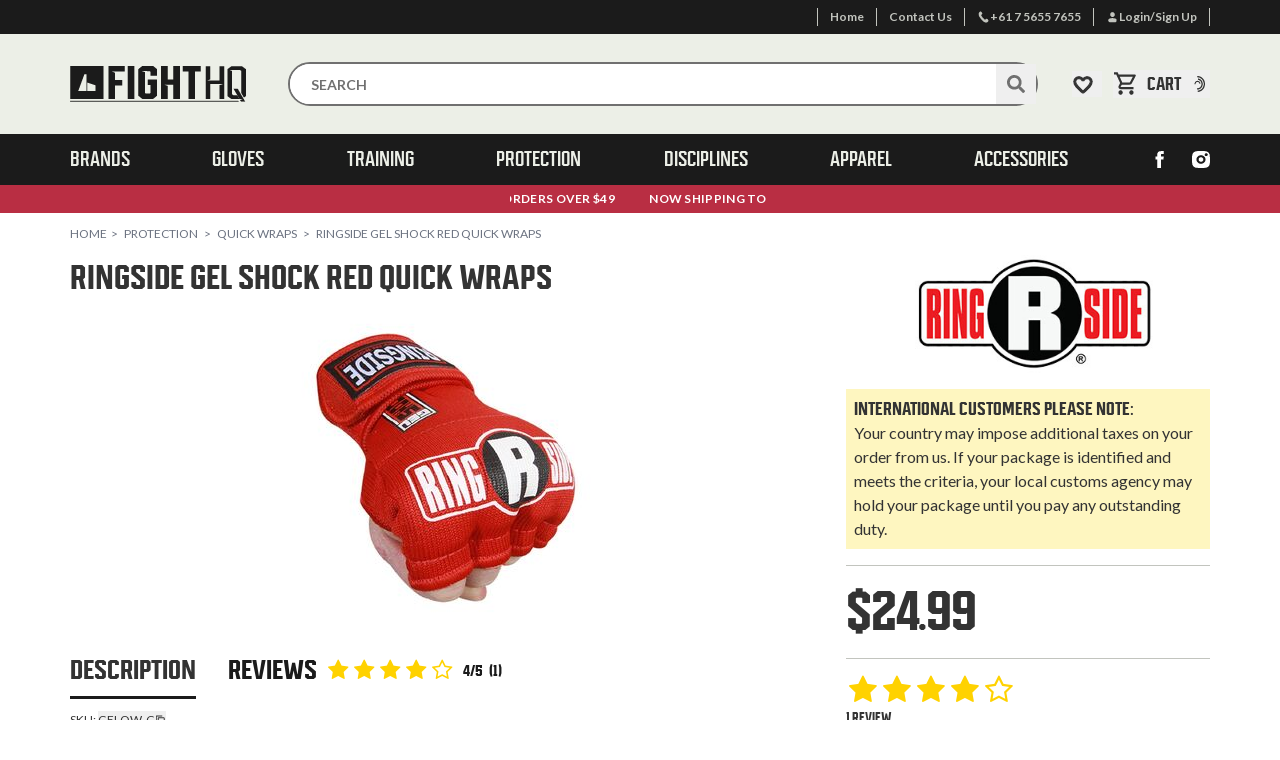

--- FILE ---
content_type: text/html; charset=utf-8
request_url: https://www.fighthq.com.au/p/Ringside-Gel-Shock-Red-Quick-Wraps/GELQW-c
body_size: 43503
content:
<!DOCTYPE html>
<html lang="en">
<head itemscope itemtype="http://schema.org/WebSite">
	<!-- meta tag -->
<meta http-equiv="Content-Type" content="text/html; charset=utf-8"/>
<meta http-equiv="x-dns-prefetch-control" content="on">
<meta http-equiv="x-ua-compatible" content="ie=edge">
<meta name="viewport" content="width=device-width, initial-scale=1.0, user-scalable=yes">
<meta name="author" content="FightHQ.com.au">
<meta name="csrf-token" content="c14561f9478654db09bbc020527ce8a4dac6741d,8e37d18c9dd8f69b0189c849b386fe2cbc4ec72b,1769511684"/>
<!-- Meta Title -->
<!-- Product Pages -->
            <title>Ringside Gel Shock Red Quick Wraps at FightHQ</title>
            <meta property="og:title" content="Ringside Gel Shock Red Quick Wraps at FightHQ">
        <!-- Meta keywords -->
<meta name="keywords" content="Ringside,Ringside Gel Shock Red Quick Wraps">
<!-- Meta Description -->
<!-- Show custom description for product pages -->
        <meta name="description" content="Buy your Ringside Gel Shock Red Quick Wraps Online. Free Shipping on Orders $49+. Afterpay. 60 Day Returns. Same Day Dispatch @ FightHQ Australia.">
        <meta property="og:description" content="Buy your Ringside Gel Shock Red Quick Wraps Online. Free Shipping on Orders $49+. Afterpay. 60 Day Returns. Same Day Dispatch @ FightHQ Australia.">
    <!-- Generic microdata -->
<meta property="og:site_name" content="FightHQ.com.au">
<meta property="og:image" content="https://www.fighthq.com.au/assets/full/GELQW-c.jpg?20220809134240"/>
<meta property="og:type" content="product"/>
<meta property="og:url" content="https://www.fighthq.com.au/p/Ringside-Gel-Shock-Red-Quick-Wraps/GELQW-c"/>
<link rel="canonical" href="https://www.fighthq.com.au/p/Ringside-Gel-Shock-Red-Quick-Wraps/GELQW-c">

<!-- favicon -->
<link rel="apple-touch-icon" sizes="57x57" href="/assets/favicons/apple-icon-57x57.png">
<link rel="apple-touch-icon" sizes="60x60" href="/assets/favicons/apple-icon-60x60.png">
<link rel="apple-touch-icon" sizes="72x72" href="/assets/favicons/apple-icon-72x72.png">
<link rel="apple-touch-icon" sizes="76x76" href="/assets/favicons/apple-icon-76x76.png">
<link rel="apple-touch-icon" sizes="114x114" href="/assets/favicons/apple-icon-114x114.png">
<link rel="apple-touch-icon" sizes="120x120" href="/assets/favicons/apple-icon-120x120.png">
<link rel="apple-touch-icon" sizes="144x144" href="/assets/favicons/apple-icon-144x144.png">
<link rel="apple-touch-icon" sizes="152x152" href="/assets/favicons/apple-icon-152x152.png">
<link rel="apple-touch-icon" sizes="180x180" href="/assets/favicons/apple-icon-180x180.png">
<link rel="icon" type="image/png" sizes="192x192"  href="/assets/favicons/android-icon-192x192.png">
<link rel="icon" type="image/png" sizes="32x32" href="/assets/favicons/favicon-32x32.png">
<link rel="icon" type="image/png" sizes="96x96" href="/assets/favicons/favicon-96x96.png">
<link rel="icon" type="image/png" sizes="16x16" href="/assets/favicons/favicon-16x16.png">
<meta name="msapplication-TileColor" content="#ffffff">
<meta name="msapplication-TileImage" content="/assets/favicons/ms-icon-144x144.png">
<meta name="theme-color" content="#ffffff">

<!-- Load Cache Bust -->
<!-- Meta verifications -->
<meta
  name="google-site-verification"
  content="b7YLwrNDBlntGTUlciGocuttiaMNRwXb97lLASMeQIY"
/>
<meta
  name="facebook-domain-verification"
  content="4tbo96tthzd7ip5cszeknuel79d5yx"
/>

<!-- CSS (RB) -->
<link
  rel="stylesheet"
  href="/assets/themes/1-6-86/dist/app.min.css?1767766455&amp;t=bust-1766121254125"
/>

<!-- Scripts (RB) -->
<link rel="preload" href="//assets.netostatic.com/ecommerce/6.355.0/assets/js/common/webstore/main.js" as="script" />
<link
  rel="preload"
  href="/assets/themes/1-6-86/dist/app.min.js?1767766455&amp;t=bust-1766121254125"
  as="script"
/>

<!-- Scripts (ASYNC) -->
<link
  rel="preload"
  href="/assets/themes/1-6-86/dist/searchspring-theme.min.js?1767766455&amp;t=bust-1766121254125"
  as="script"
/>
<link
  rel="preload"
  href="https://cdn.searchspring.net/search/v3/js/modules/autocomplete2.js"
  as="script"
/>
<link
  rel="preload"
  href="https://cdn.searchspring.net/search/v3/js/modules/facet-slider.js"
  as="script"
/>
<link
  rel="preload"
  href="https://cdn.searchspring.net/search/v3/js/modules/slideout.js"
  as="script"
/>
<link
  rel="preload"
  href="https://cdn.searchspring.net/search/v3/js/modules/spatial-navigation.js"
  as="script"
/>

<!-- Pre-Connect -->
<link
  rel="preconnect"
  href="https://api.searchspring.net"
  crossorigin="anonymous"
/>

<!-- prettier-ignore -->
<script>/* !s0da (v8.1.15) */!function(){var n={333:function(){window!==window.parent&&document.documentElement.classList.add("iframe")},175:function(){const n={queue:[],send:(...t)=>n.queue.push(t)};window.trx=n}},t={};function e(r){if(t[r])return t[r].exports;var o=t[r]={exports:{}};return n[r](o,o.exports,e),o.exports}e.n=function(n){var t=n&&n.__esModule?function(){return n.default}:function(){return n};return e.d(t,{a:t}),t},e.d=function(n,t){for(var r in t)e.o(t,r)&&!e.o(n,r)&&Object.defineProperty(n,r,{enumerable:!0,get:t[r]})},e.o=function(n,t){return Object.prototype.hasOwnProperty.call(n,t)},function(){"use strict";e(175),e(333)}()}();</script>

<!-- Begin: Script 103 -->
<!-- Facebook Pixel Code -->
<script>
  !function(f,b,e,v,n,t,s)
  {if(f.fbq)return;n=f.fbq=function(){n.callMethod?
  n.callMethod.apply(n,arguments):n.queue.push(arguments)};
  if(!f._fbq)f._fbq=n;n.push=n;n.loaded=!0;n.version='2.0';
  n.queue=[];t=b.createElement(e);t.async=!0;
  t.src=v;s=b.getElementsByTagName(e)[0];
  s.parentNode.insertBefore(t,s)}(window, document,'script',
  'https://connect.facebook.net/en_US/fbevents.js');
  fbq('init', '263733262015929');
  fbq('track', 'PageView');
</script>
<!-- End Facebook Pixel Code -->
<!-- End: Script 103 -->
<!-- Begin: Script 105 -->
<script>(function(w,d,t,r,u){var f,n,i;w[u]=w[u]||[],f=function(){var o={ti:"134604234"};o.q=w[u],w[u]=new UET(o),w[u].push("pageLoad")},n=d.createElement(t),n.src=r,n.async=1,n.onload=n.onreadystatechange=function(){var s=this.readyState;s&&s!=="loaded"&&s!=="complete"||(f(),n.onload=n.onreadystatechange=null)},i=d.getElementsByTagName(t)[0],i.parentNode.insertBefore(n,i)})(window,document,"script","//bat.bing.com/bat.js","uetq");</script>
<!-- End: Script 105 -->
<!-- Begin: Script 106 -->
<script>
window._blueshiftid='64cf711e60adfb49b81a31e1e772a7e3';window.blueshift=window.blueshift||[];if(blueshift.constructor===Array){blueshift.load=function(){var d=function(a){return function(){blueshift.push([a].concat(Array.prototype.slice.call(arguments,0)))}},e=["identify","track","click","pageload","capture","retarget"];for(var f=0;f<e.length;f++)blueshift[e[f]]=d(e[f])};}
blueshift.load();
blueshift.pageload();
if(blueshift.constructor===Array){(function(){var b=document.createElement("script");b.type="text/javascript",b.async=!0,b.src=("https:"===document.location.protocol?"https:":"http:")+"//cdn.getblueshift.com/blueshift.js";var c=document.getElementsByTagName("script")[0];c.parentNode.insertBefore(b,c);})()}
</script>
<!-- End: Script 106 -->
<!-- Begin: Script 108 -->
<!-- Google Analytics -->
<script>
(function(i,s,o,g,r,a,m){i['GoogleAnalyticsObject']=r;i[r]=i[r]||function(){
(i[r].q=i[r].q||[]).push(arguments)},i[r].l=1*new Date();a=s.createElement(o),
m=s.getElementsByTagName(o)[0];a.async=1;a.src=g;m.parentNode.insertBefore(a,m)
})(window,document,'script','//www.google-analytics.com/analytics.js','ga');
ga('create', '237785115', 'auto');
</script>
<!-- End Google Analytics -->
<!-- End: Script 108 -->
<!-- Begin: Script 110 -->
<script>
		!function (w, d, t) {
		  w.TiktokAnalyticsObject=t;var ttq=w[t]=w[t]||[];ttq.methods=["page","track","identify","instances","debug","on","off","once","ready","alias","group","enableCookie","disableCookie"],ttq.setAndDefer=function(t,e){t[e]=function(){t.push([e].concat(Array.prototype.slice.call(arguments,0)))}};for(var i=0;i<ttq.methods.length;i++)ttq.setAndDefer(ttq,ttq.methods[i]);ttq.instance=function(t){for(var e=ttq._i[t]||[],n=0;n<ttq.methods.length;n++
)ttq.setAndDefer(e,ttq.methods[n]);return e},ttq.load=function(e,n){var i="https://analytics.tiktok.com/i18n/pixel/events.js";ttq._i=ttq._i||{},ttq._i[e]=[],ttq._i[e]._u=i,ttq._t=ttq._t||{},ttq._t[e]=+new Date,ttq._o=ttq._o||{},ttq._o[e]=n||{};n=document.createElement("script");n.type="text/javascript",n.async=!0,n.src=i+"?sdkid="+e+"&lib="+t;e=document.getElementsByTagName("script")[0];e.parentNode.insertBefore(n,e)};
		
		  ttq.load('CDU9RGBC77UF6213LFB0');
		  ttq.page();
		}(window, document, 'ttq');
	</script>
<!-- End: Script 110 -->
<!-- Begin: Script 111 -->
<meta name="google-site-verification" content="FNg2dPsn2Yxvj6VgZg3_4ZXBb1RRWf_fyaROtiG-oyc" />
<!-- End: Script 111 -->
<!-- Begin: Script 112 -->
<script type="text/javascript">
;window.NREUM||(NREUM={});NREUM.init={distributed_tracing:{enabled:true},performance:{capture_measures:true},browser_consent_mode:{enabled:false},privacy:{cookies_enabled:true},ajax:{deny_list:["bam.nr-data.net"]}};

;NREUM.loader_config={accountID:"1210090",trustKey:"1210090",agentID:"1835139974",licenseKey:"99ff51511b",applicationID:"1835139974"};
;NREUM.info={beacon:"bam.nr-data.net",errorBeacon:"bam.nr-data.net",licenseKey:"99ff51511b",applicationID:"1835139974",sa:1};
;/*! For license information please see nr-loader-spa-1.302.0.min.js.LICENSE.txt */
(()=>{var e,t,r={384:(e,t,r)=>{"use strict";r.d(t,{NT:()=>a,US:()=>d,Zm:()=>s,bQ:()=>u,dV:()=>c,pV:()=>l});var n=r(6154),i=r(1863),o=r(1910);const a={beacon:"bam.nr-data.net",errorBeacon:"bam.nr-data.net"};function s(){return n.gm.NREUM||(n.gm.NREUM={}),void 0===n.gm.newrelic&&(n.gm.newrelic=n.gm.NREUM),n.gm.NREUM}function c(){let e=s();return e.o||(e.o={ST:n.gm.setTimeout,SI:n.gm.setImmediate||n.gm.setInterval,CT:n.gm.clearTimeout,XHR:n.gm.XMLHttpRequest,REQ:n.gm.Request,EV:n.gm.Event,PR:n.gm.Promise,MO:n.gm.MutationObserver,FETCH:n.gm.fetch,WS:n.gm.WebSocket},(0,o.i)(...Object.values(e.o))),e}function u(e,t){let r=s();r.initializedAgents??={},t.initializedAt={ms:(0,i.t)(),date:new Date},r.initializedAgents[e]=t}function d(e,t){s()[e]=t}function l(){return function(){let e=s();const t=e.info||{};e.info={beacon:a.beacon,errorBeacon:a.errorBeacon,...t}}(),function(){let e=s();const t=e.init||{};e.init={...t}}(),c(),function(){let e=s();const t=e.loader_config||{};e.loader_config={...t}}(),s()}},782:(e,t,r)=>{"use strict";r.d(t,{T:()=>n});const n=r(860).K7.pageViewTiming},860:(e,t,r)=>{"use strict";r.d(t,{$J:()=>d,K7:()=>c,P3:()=>u,XX:()=>i,Yy:()=>s,df:()=>o,qY:()=>n,v4:()=>a});const n="events",i="jserrors",o="browser/blobs",a="rum",s="browser/logs",c={ajax:"ajax",genericEvents:"generic_events",jserrors:i,logging:"logging",metrics:"metrics",pageAction:"page_action",pageViewEvent:"page_view_event",pageViewTiming:"page_view_timing",sessionReplay:"session_replay",sessionTrace:"session_trace",softNav:"soft_navigations",spa:"spa"},u={[c.pageViewEvent]:1,[c.pageViewTiming]:2,[c.metrics]:3,[c.jserrors]:4,[c.spa]:5,[c.ajax]:6,[c.sessionTrace]:7,[c.softNav]:8,[c.sessionReplay]:9,[c.logging]:10,[c.genericEvents]:11},d={[c.pageViewEvent]:a,[c.pageViewTiming]:n,[c.ajax]:n,[c.spa]:n,[c.softNav]:n,[c.metrics]:i,[c.jserrors]:i,[c.sessionTrace]:o,[c.sessionReplay]:o,[c.logging]:s,[c.genericEvents]:"ins"}},944:(e,t,r)=>{"use strict";r.d(t,{R:()=>i});var n=r(3241);function i(e,t){"function"==typeof console.debug&&(console.debug("New Relic Warning: https://github.com/newrelic/newrelic-browser-agent/blob/main/docs/warning-codes.md#".concat(e),t),(0,n.W)({agentIdentifier:null,drained:null,type:"data",name:"warn",feature:"warn",data:{code:e,secondary:t}}))}},993:(e,t,r)=>{"use strict";r.d(t,{A$:()=>o,ET:()=>a,TZ:()=>s,p_:()=>i});var n=r(860);const i={ERROR:"ERROR",WARN:"WARN",INFO:"INFO",DEBUG:"DEBUG",TRACE:"TRACE"},o={OFF:0,ERROR:1,WARN:2,INFO:3,DEBUG:4,TRACE:5},a="log",s=n.K7.logging},1687:(e,t,r)=>{"use strict";r.d(t,{Ak:()=>u,Ze:()=>f,x3:()=>d});var n=r(3241),i=r(7836),o=r(3606),a=r(860),s=r(2646);const c={};function u(e,t){const r={staged:!1,priority:a.P3[t]||0};l(e),c[e].get(t)||c[e].set(t,r)}function d(e,t){e&&c[e]&&(c[e].get(t)&&c[e].delete(t),p(e,t,!1),c[e].size&&h(e))}function l(e){if(!e)throw new Error("agentIdentifier required");c[e]||(c[e]=new Map)}function f(e="",t="feature",r=!1){if(l(e),!e||!c[e].get(t)||r)return p(e,t);c[e].get(t).staged=!0,h(e)}function h(e){const t=Array.from(c[e]);t.every(([e,t])=>t.staged)&&(t.sort((e,t)=>e[1].priority-t[1].priority),t.forEach(([t])=>{c[e].delete(t),p(e,t)}))}function p(e,t,r=!0){const a=e?i.ee.get(e):i.ee,c=o.i.handlers;if(!a.aborted&&a.backlog&&c){if((0,n.W)({agentIdentifier:e,type:"lifecycle",name:"drain",feature:t}),r){const e=a.backlog[t],r=c[t];if(r){for(let t=0;e&&t<e.length;++t)g(e[t],r);Object.entries(r).forEach(([e,t])=>{Object.values(t||{}).forEach(t=>{t[0]?.on&&t[0]?.context()instanceof s.y&&t[0].on(e,t[1])})})}}a.isolatedBacklog||delete c[t],a.backlog[t]=null,a.emit("drain-"+t,[])}}function g(e,t){var r=e[1];Object.values(t[r]||{}).forEach(t=>{var r=e[0];if(t[0]===r){var n=t[1],i=e[3],o=e[2];n.apply(i,o)}})}},1741:(e,t,r)=>{"use strict";r.d(t,{W:()=>o});var n=r(944),i=r(4261);class o{#e(e,...t){if(this[e]!==o.prototype[e])return this[e](...t);(0,n.R)(35,e)}addPageAction(e,t){return this.#e(i.hG,e,t)}register(e){return this.#e(i.eY,e)}recordCustomEvent(e,t){return this.#e(i.fF,e,t)}setPageViewName(e,t){return this.#e(i.Fw,e,t)}setCustomAttribute(e,t,r){return this.#e(i.cD,e,t,r)}noticeError(e,t){return this.#e(i.o5,e,t)}setUserId(e){return this.#e(i.Dl,e)}setApplicationVersion(e){return this.#e(i.nb,e)}setErrorHandler(e){return this.#e(i.bt,e)}addRelease(e,t){return this.#e(i.k6,e,t)}log(e,t){return this.#e(i.$9,e,t)}start(){return this.#e(i.d3)}finished(e){return this.#e(i.BL,e)}recordReplay(){return this.#e(i.CH)}pauseReplay(){return this.#e(i.Tb)}addToTrace(e){return this.#e(i.U2,e)}setCurrentRouteName(e){return this.#e(i.PA,e)}interaction(e){return this.#e(i.dT,e)}wrapLogger(e,t,r){return this.#e(i.Wb,e,t,r)}measure(e,t){return this.#e(i.V1,e,t)}}},1863:(e,t,r)=>{"use strict";function n(){return Math.floor(performance.now())}r.d(t,{t:()=>n})},1910:(e,t,r)=>{"use strict";r.d(t,{i:()=>o});var n=r(944);const i=new Map;function o(...e){return e.every(e=>{if(i.has(e))return i.get(e);const t="function"==typeof e&&e.toString().includes("[native code]");return t||(0,n.R)(64,e?.name||e?.toString()),i.set(e,t),t})}},2555:(e,t,r)=>{"use strict";r.d(t,{D:()=>s,f:()=>a});var n=r(384),i=r(8122);const o={beacon:n.NT.beacon,errorBeacon:n.NT.errorBeacon,licenseKey:void 0,applicationID:void 0,sa:void 0,queueTime:void 0,applicationTime:void 0,ttGuid:void 0,user:void 0,account:void 0,product:void 0,extra:void 0,jsAttributes:{},userAttributes:void 0,atts:void 0,transactionName:void 0,tNamePlain:void 0};function a(e){try{return!!e.licenseKey&&!!e.errorBeacon&&!!e.applicationID}catch(e){return!1}}const s=e=>(0,i.a)(e,o)},2614:(e,t,r)=>{"use strict";r.d(t,{BB:()=>a,H3:()=>n,g:()=>u,iL:()=>c,tS:()=>s,uh:()=>i,wk:()=>o});const n="NRBA",i="SESSION",o=144e5,a=18e5,s={STARTED:"session-started",PAUSE:"session-pause",RESET:"session-reset",RESUME:"session-resume",UPDATE:"session-update"},c={SAME_TAB:"same-tab",CROSS_TAB:"cross-tab"},u={OFF:0,FULL:1,ERROR:2}},2646:(e,t,r)=>{"use strict";r.d(t,{y:()=>n});class n{constructor(e){this.contextId=e}}},2843:(e,t,r)=>{"use strict";r.d(t,{u:()=>i});var n=r(3878);function i(e,t=!1,r,i){(0,n.DD)("visibilitychange",function(){if(t)return void("hidden"===document.visibilityState&&e());e(document.visibilityState)},r,i)}},3241:(e,t,r)=>{"use strict";r.d(t,{W:()=>o});var n=r(6154);const i="newrelic";function o(e={}){try{n.gm.dispatchEvent(new CustomEvent(i,{detail:e}))}catch(e){}}},3304:(e,t,r)=>{"use strict";r.d(t,{A:()=>o});var n=r(7836);const i=()=>{const e=new WeakSet;return(t,r)=>{if("object"==typeof r&&null!==r){if(e.has(r))return;e.add(r)}return r}};function o(e){try{return JSON.stringify(e,i())??""}catch(e){try{n.ee.emit("internal-error",[e])}catch(e){}return""}}},3333:(e,t,r)=>{"use strict";r.d(t,{$v:()=>d,TZ:()=>n,Xh:()=>c,Zp:()=>i,kd:()=>u,mq:()=>s,nf:()=>a,qN:()=>o});const n=r(860).K7.genericEvents,i=["auxclick","click","copy","keydown","paste","scrollend"],o=["focus","blur"],a=4,s=1e3,c=2e3,u=["PageAction","UserAction","BrowserPerformance"],d={RESOURCES:"experimental.resources",REGISTER:"register"}},3434:(e,t,r)=>{"use strict";r.d(t,{Jt:()=>o,YM:()=>u});var n=r(7836),i=r(5607);const o="nr@original:".concat(i.W),a=50;var s=Object.prototype.hasOwnProperty,c=!1;function u(e,t){return e||(e=n.ee),r.inPlace=function(e,t,n,i,o){n||(n="");const a="-"===n.charAt(0);for(let s=0;s<t.length;s++){const c=t[s],u=e[c];l(u)||(e[c]=r(u,a?c+n:n,i,c,o))}},r.flag=o,r;function r(t,r,n,c,u){return l(t)?t:(r||(r=""),nrWrapper[o]=t,function(e,t,r){if(Object.defineProperty&&Object.keys)try{return Object.keys(e).forEach(function(r){Object.defineProperty(t,r,{get:function(){return e[r]},set:function(t){return e[r]=t,t}})}),t}catch(e){d([e],r)}for(var n in e)s.call(e,n)&&(t[n]=e[n])}(t,nrWrapper,e),nrWrapper);function nrWrapper(){var o,s,l,f;let h;try{s=this,o=[...arguments],l="function"==typeof n?n(o,s):n||{}}catch(t){d([t,"",[o,s,c],l],e)}i(r+"start",[o,s,c],l,u);const p=performance.now();let g;try{return f=t.apply(s,o),g=performance.now(),f}catch(e){throw g=performance.now(),i(r+"err",[o,s,e],l,u),h=e,h}finally{const e=g-p,t={start:p,end:g,duration:e,isLongTask:e>=a,methodName:c,thrownError:h};t.isLongTask&&i("long-task",[t,s],l,u),i(r+"end",[o,s,f],l,u)}}}function i(r,n,i,o){if(!c||t){var a=c;c=!0;try{e.emit(r,n,i,t,o)}catch(t){d([t,r,n,i],e)}c=a}}}function d(e,t){t||(t=n.ee);try{t.emit("internal-error",e)}catch(e){}}function l(e){return!(e&&"function"==typeof e&&e.apply&&!e[o])}},3606:(e,t,r)=>{"use strict";r.d(t,{i:()=>o});var n=r(9908);o.on=a;var i=o.handlers={};function o(e,t,r,o){a(o||n.d,i,e,t,r)}function a(e,t,r,i,o){o||(o="feature"),e||(e=n.d);var a=t[o]=t[o]||{};(a[r]=a[r]||[]).push([e,i])}},3738:(e,t,r)=>{"use strict";r.d(t,{He:()=>i,Kp:()=>s,Lc:()=>u,Rz:()=>d,TZ:()=>n,bD:()=>o,d3:()=>a,jx:()=>l,sl:()=>f,uP:()=>c});const n=r(860).K7.sessionTrace,i="bstResource",o="resource",a="-start",s="-end",c="fn"+a,u="fn"+s,d="pushState",l=1e3,f=3e4},3785:(e,t,r)=>{"use strict";r.d(t,{R:()=>c,b:()=>u});var n=r(9908),i=r(1863),o=r(860),a=r(8154),s=r(993);function c(e,t,r={},c=s.p_.INFO,u,d=(0,i.t)()){(0,n.p)(a.xV,["API/logging/".concat(c.toLowerCase(),"/called")],void 0,o.K7.metrics,e),(0,n.p)(s.ET,[d,t,r,c,u],void 0,o.K7.logging,e)}function u(e){return"string"==typeof e&&Object.values(s.p_).some(t=>t===e.toUpperCase().trim())}},3878:(e,t,r)=>{"use strict";function n(e,t){return{capture:e,passive:!1,signal:t}}function i(e,t,r=!1,i){window.addEventListener(e,t,n(r,i))}function o(e,t,r=!1,i){document.addEventListener(e,t,n(r,i))}r.d(t,{DD:()=>o,jT:()=>n,sp:()=>i})},3962:(e,t,r)=>{"use strict";r.d(t,{AM:()=>a,O2:()=>l,OV:()=>o,Qu:()=>f,TZ:()=>c,ih:()=>h,pP:()=>s,t1:()=>d,tC:()=>i,wD:()=>u});var n=r(860);const i=["click","keydown","submit"],o="popstate",a="api",s="initialPageLoad",c=n.K7.softNav,u=5e3,d=500,l={INITIAL_PAGE_LOAD:"",ROUTE_CHANGE:1,UNSPECIFIED:2},f={INTERACTION:1,AJAX:2,CUSTOM_END:3,CUSTOM_TRACER:4},h={IP:"in progress",PF:"pending finish",FIN:"finished",CAN:"cancelled"}},4234:(e,t,r)=>{"use strict";r.d(t,{W:()=>o});var n=r(7836),i=r(1687);class o{constructor(e,t){this.agentIdentifier=e,this.ee=n.ee.get(e),this.featureName=t,this.blocked=!1}deregisterDrain(){(0,i.x3)(this.agentIdentifier,this.featureName)}}},4261:(e,t,r)=>{"use strict";r.d(t,{$9:()=>d,BL:()=>c,CH:()=>p,Dl:()=>R,Fw:()=>w,PA:()=>v,Pl:()=>n,Tb:()=>f,U2:()=>a,V1:()=>E,Wb:()=>T,bt:()=>y,cD:()=>b,d3:()=>x,dT:()=>u,eY:()=>g,fF:()=>h,hG:()=>o,hw:()=>i,k6:()=>s,nb:()=>m,o5:()=>l});const n="api-",i=n+"ixn-",o="addPageAction",a="addToTrace",s="addRelease",c="finished",u="interaction",d="log",l="noticeError",f="pauseReplay",h="recordCustomEvent",p="recordReplay",g="register",m="setApplicationVersion",v="setCurrentRouteName",b="setCustomAttribute",y="setErrorHandler",w="setPageViewName",R="setUserId",x="start",T="wrapLogger",E="measure"},4387:(e,t,r)=>{"use strict";function n(e={}){return!(!e.id||!e.name)}function i(e,t){if(2!==t?.harvestEndpointVersion)return{};const r=t.agentRef.runtime.appMetadata.agents[0].entityGuid;return n(e)?{"mfe.id":e.id,"mfe.name":e.name,eventSource:"MicroFrontendBrowserAgent","parent.id":r}:{"entity.guid":r,appId:t.agentRef.info.applicationID}}r.d(t,{U:()=>i,c:()=>n})},5205:(e,t,r)=>{"use strict";r.d(t,{j:()=>_});var n=r(384),i=r(1741);var o=r(2555),a=r(3333);const s=e=>{if(!e||"string"!=typeof e)return!1;try{document.createDocumentFragment().querySelector(e)}catch{return!1}return!0};var c=r(2614),u=r(944),d=r(8122);const l="[data-nr-mask]",f=e=>(0,d.a)(e,(()=>{const e={feature_flags:[],experimental:{allow_registered_children:!1,resources:!1},mask_selector:"*",block_selector:"[data-nr-block]",mask_input_options:{color:!1,date:!1,"datetime-local":!1,email:!1,month:!1,number:!1,range:!1,search:!1,tel:!1,text:!1,time:!1,url:!1,week:!1,textarea:!1,select:!1,password:!0}};return{ajax:{deny_list:void 0,block_internal:!0,enabled:!0,autoStart:!0},api:{get allow_registered_children(){return e.feature_flags.includes(a.$v.REGISTER)||e.experimental.allow_registered_children},set allow_registered_children(t){e.experimental.allow_registered_children=t},duplicate_registered_data:!1},distributed_tracing:{enabled:void 0,exclude_newrelic_header:void 0,cors_use_newrelic_header:void 0,cors_use_tracecontext_headers:void 0,allowed_origins:void 0},get feature_flags(){return e.feature_flags},set feature_flags(t){e.feature_flags=t},generic_events:{enabled:!0,autoStart:!0},harvest:{interval:30},jserrors:{enabled:!0,autoStart:!0},logging:{enabled:!0,autoStart:!0},metrics:{enabled:!0,autoStart:!0},obfuscate:void 0,page_action:{enabled:!0},page_view_event:{enabled:!0,autoStart:!0},page_view_timing:{enabled:!0,autoStart:!0},performance:{capture_marks:!1,capture_measures:!1,capture_detail:!0,resources:{get enabled(){return e.feature_flags.includes(a.$v.RESOURCES)||e.experimental.resources},set enabled(t){e.experimental.resources=t},asset_types:[],first_party_domains:[],ignore_newrelic:!0}},privacy:{cookies_enabled:!0},proxy:{assets:void 0,beacon:void 0},session:{expiresMs:c.wk,inactiveMs:c.BB},session_replay:{autoStart:!0,enabled:!1,preload:!1,sampling_rate:10,error_sampling_rate:100,collect_fonts:!1,inline_images:!1,fix_stylesheets:!0,mask_all_inputs:!0,get mask_text_selector(){return e.mask_selector},set mask_text_selector(t){s(t)?e.mask_selector="".concat(t,",").concat(l):""===t||null===t?e.mask_selector=l:(0,u.R)(5,t)},get block_class(){return"nr-block"},get ignore_class(){return"nr-ignore"},get mask_text_class(){return"nr-mask"},get block_selector(){return e.block_selector},set block_selector(t){s(t)?e.block_selector+=",".concat(t):""!==t&&(0,u.R)(6,t)},get mask_input_options(){return e.mask_input_options},set mask_input_options(t){t&&"object"==typeof t?e.mask_input_options={...t,password:!0}:(0,u.R)(7,t)}},session_trace:{enabled:!0,autoStart:!0},soft_navigations:{enabled:!0,autoStart:!0},spa:{enabled:!0,autoStart:!0},ssl:void 0,user_actions:{enabled:!0,elementAttributes:["id","className","tagName","type"]}}})());var h=r(6154),p=r(9324);let g=0;const m={buildEnv:p.F3,distMethod:p.Xs,version:p.xv,originTime:h.WN},v={appMetadata:{},customTransaction:void 0,denyList:void 0,disabled:!1,harvester:void 0,isolatedBacklog:!1,isRecording:!1,loaderType:void 0,maxBytes:3e4,obfuscator:void 0,onerror:void 0,ptid:void 0,releaseIds:{},session:void 0,timeKeeper:void 0,registeredEntities:[],jsAttributesMetadata:{bytes:0},get harvestCount(){return++g}},b=e=>{const t=(0,d.a)(e,v),r=Object.keys(m).reduce((e,t)=>(e[t]={value:m[t],writable:!1,configurable:!0,enumerable:!0},e),{});return Object.defineProperties(t,r)};var y=r(5701);const w=e=>{const t=e.startsWith("http");e+="/",r.p=t?e:"https://"+e};var R=r(7836),x=r(3241);const T={accountID:void 0,trustKey:void 0,agentID:void 0,licenseKey:void 0,applicationID:void 0,xpid:void 0},E=e=>(0,d.a)(e,T),A=new Set;function _(e,t={},r,a){let{init:s,info:c,loader_config:u,runtime:d={},exposed:l=!0}=t;if(!c){const e=(0,n.pV)();s=e.init,c=e.info,u=e.loader_config}e.init=f(s||{}),e.loader_config=E(u||{}),c.jsAttributes??={},h.bv&&(c.jsAttributes.isWorker=!0),e.info=(0,o.D)(c);const p=e.init,g=[c.beacon,c.errorBeacon];A.has(e.agentIdentifier)||(p.proxy.assets&&(w(p.proxy.assets),g.push(p.proxy.assets)),p.proxy.beacon&&g.push(p.proxy.beacon),e.beacons=[...g],function(e){const t=(0,n.pV)();Object.getOwnPropertyNames(i.W.prototype).forEach(r=>{const n=i.W.prototype[r];if("function"!=typeof n||"constructor"===n)return;let o=t[r];e[r]&&!1!==e.exposed&&"micro-agent"!==e.runtime?.loaderType&&(t[r]=(...t)=>{const n=e[r](...t);return o?o(...t):n})})}(e),(0,n.US)("activatedFeatures",y.B),e.runSoftNavOverSpa&&=!0===p.soft_navigations.enabled&&p.feature_flags.includes("soft_nav")),d.denyList=[...p.ajax.deny_list||[],...p.ajax.block_internal?g:[]],d.ptid=e.agentIdentifier,d.loaderType=r,e.runtime=b(d),A.has(e.agentIdentifier)||(e.ee=R.ee.get(e.agentIdentifier),e.exposed=l,(0,x.W)({agentIdentifier:e.agentIdentifier,drained:!!y.B?.[e.agentIdentifier],type:"lifecycle",name:"initialize",feature:void 0,data:e.config})),A.add(e.agentIdentifier)}},5270:(e,t,r)=>{"use strict";r.d(t,{Aw:()=>a,SR:()=>o,rF:()=>s});var n=r(384),i=r(7767);function o(e){return!!(0,n.dV)().o.MO&&(0,i.V)(e)&&!0===e?.session_trace.enabled}function a(e){return!0===e?.session_replay.preload&&o(e)}function s(e,t){try{if("string"==typeof t?.type){if("password"===t.type.toLowerCase())return"*".repeat(e?.length||0);if(void 0!==t?.dataset?.nrUnmask||t?.classList?.contains("nr-unmask"))return e}}catch(e){}return"string"==typeof e?e.replace(/[\S]/g,"*"):"*".repeat(e?.length||0)}},5289:(e,t,r)=>{"use strict";r.d(t,{GG:()=>o,Qr:()=>s,sB:()=>a});var n=r(3878);function i(){return"undefined"==typeof document||"complete"===document.readyState}function o(e,t){if(i())return e();(0,n.sp)("load",e,t)}function a(e){if(i())return e();(0,n.DD)("DOMContentLoaded",e)}function s(e){if(i())return e();(0,n.sp)("popstate",e)}},5607:(e,t,r)=>{"use strict";r.d(t,{W:()=>n});const n=(0,r(9566).bz)()},5701:(e,t,r)=>{"use strict";r.d(t,{B:()=>o,t:()=>a});var n=r(3241);const i=new Set,o={};function a(e,t){const r=t.agentIdentifier;o[r]??={},e&&"object"==typeof e&&(i.has(r)||(t.ee.emit("rumresp",[e]),o[r]=e,i.add(r),(0,n.W)({agentIdentifier:r,loaded:!0,drained:!0,type:"lifecycle",name:"load",feature:void 0,data:e})))}},6154:(e,t,r)=>{"use strict";r.d(t,{A4:()=>s,OF:()=>d,RI:()=>i,WN:()=>h,bv:()=>o,gm:()=>a,lR:()=>f,m:()=>u,mw:()=>c,sb:()=>l});var n=r(1863);const i="undefined"!=typeof window&&!!window.document,o="undefined"!=typeof WorkerGlobalScope&&("undefined"!=typeof self&&self instanceof WorkerGlobalScope&&self.navigator instanceof WorkerNavigator||"undefined"!=typeof globalThis&&globalThis instanceof WorkerGlobalScope&&globalThis.navigator instanceof WorkerNavigator),a=i?window:"undefined"!=typeof WorkerGlobalScope&&("undefined"!=typeof self&&self instanceof WorkerGlobalScope&&self||"undefined"!=typeof globalThis&&globalThis instanceof WorkerGlobalScope&&globalThis),s="complete"===a?.document?.readyState,c=Boolean("hidden"===a?.document?.visibilityState),u=""+a?.location,d=/iPad|iPhone|iPod/.test(a.navigator?.userAgent),l=d&&"undefined"==typeof SharedWorker,f=(()=>{const e=a.navigator?.userAgent?.match(/Firefox[/\s](\d+\.\d+)/);return Array.isArray(e)&&e.length>=2?+e[1]:0})(),h=Date.now()-(0,n.t)()},6344:(e,t,r)=>{"use strict";r.d(t,{BB:()=>d,G4:()=>o,Qb:()=>l,TZ:()=>i,Ug:()=>a,_s:()=>s,bc:()=>u,yP:()=>c});var n=r(2614);const i=r(860).K7.sessionReplay,o={RECORD:"recordReplay",PAUSE:"pauseReplay",ERROR_DURING_REPLAY:"errorDuringReplay"},a=.12,s={DomContentLoaded:0,Load:1,FullSnapshot:2,IncrementalSnapshot:3,Meta:4,Custom:5},c={[n.g.ERROR]:15e3,[n.g.FULL]:3e5,[n.g.OFF]:0},u={RESET:{message:"Session was reset",sm:"Reset"},IMPORT:{message:"Recorder failed to import",sm:"Import"},TOO_MANY:{message:"429: Too Many Requests",sm:"Too-Many"},TOO_BIG:{message:"Payload was too large",sm:"Too-Big"},CROSS_TAB:{message:"Session Entity was set to OFF on another tab",sm:"Cross-Tab"},ENTITLEMENTS:{message:"Session Replay is not allowed and will not be started",sm:"Entitlement"}},d=5e3,l={API:"api",RESUME:"resume",SWITCH_TO_FULL:"switchToFull",INITIALIZE:"initialize",PRELOAD:"preload"}},6389:(e,t,r)=>{"use strict";function n(e,t=500,r={}){const n=r?.leading||!1;let i;return(...r)=>{n&&void 0===i&&(e.apply(this,r),i=setTimeout(()=>{i=clearTimeout(i)},t)),n||(clearTimeout(i),i=setTimeout(()=>{e.apply(this,r)},t))}}function i(e){let t=!1;return(...r)=>{t||(t=!0,e.apply(this,r))}}r.d(t,{J:()=>i,s:()=>n})},6630:(e,t,r)=>{"use strict";r.d(t,{T:()=>n});const n=r(860).K7.pageViewEvent},6774:(e,t,r)=>{"use strict";r.d(t,{T:()=>n});const n=r(860).K7.jserrors},7295:(e,t,r)=>{"use strict";r.d(t,{Xv:()=>a,gX:()=>i,iW:()=>o});var n=[];function i(e){if(!e||o(e))return!1;if(0===n.length)return!0;for(var t=0;t<n.length;t++){var r=n[t];if("*"===r.hostname)return!1;if(s(r.hostname,e.hostname)&&c(r.pathname,e.pathname))return!1}return!0}function o(e){return void 0===e.hostname}function a(e){if(n=[],e&&e.length)for(var t=0;t<e.length;t++){let r=e[t];if(!r)continue;0===r.indexOf("http://")?r=r.substring(7):0===r.indexOf("https://")&&(r=r.substring(8));const i=r.indexOf("/");let o,a;i>0?(o=r.substring(0,i),a=r.substring(i)):(o=r,a="");let[s]=o.split(":");n.push({hostname:s,pathname:a})}}function s(e,t){return!(e.length>t.length)&&t.indexOf(e)===t.length-e.length}function c(e,t){return 0===e.indexOf("/")&&(e=e.substring(1)),0===t.indexOf("/")&&(t=t.substring(1)),""===e||e===t}},7378:(e,t,r)=>{"use strict";r.d(t,{$p:()=>x,BR:()=>b,Kp:()=>R,L3:()=>y,Lc:()=>c,NC:()=>o,SG:()=>d,TZ:()=>i,U6:()=>p,UT:()=>m,d3:()=>w,dT:()=>f,e5:()=>E,gx:()=>v,l9:()=>l,oW:()=>h,op:()=>g,rw:()=>u,tH:()=>A,uP:()=>s,wW:()=>T,xq:()=>a});var n=r(384);const i=r(860).K7.spa,o=["click","submit","keypress","keydown","keyup","change"],a=999,s="fn-start",c="fn-end",u="cb-start",d="api-ixn-",l="remaining",f="interaction",h="spaNode",p="jsonpNode",g="fetch-start",m="fetch-done",v="fetch-body-",b="jsonp-end",y=(0,n.dV)().o.ST,w="-start",R="-end",x="-body",T="cb"+R,E="jsTime",A="fetch"},7485:(e,t,r)=>{"use strict";r.d(t,{D:()=>i});var n=r(6154);function i(e){if(0===(e||"").indexOf("data:"))return{protocol:"data"};try{const t=new URL(e,location.href),r={port:t.port,hostname:t.hostname,pathname:t.pathname,search:t.search,protocol:t.protocol.slice(0,t.protocol.indexOf(":")),sameOrigin:t.protocol===n.gm?.location?.protocol&&t.host===n.gm?.location?.host};return r.port&&""!==r.port||("http:"===t.protocol&&(r.port="80"),"https:"===t.protocol&&(r.port="443")),r.pathname&&""!==r.pathname?r.pathname.startsWith("/")||(r.pathname="/".concat(r.pathname)):r.pathname="/",r}catch(e){return{}}}},7699:(e,t,r)=>{"use strict";r.d(t,{It:()=>o,KC:()=>s,No:()=>i,qh:()=>a});var n=r(860);const i=16e3,o=1e6,a="SESSION_ERROR",s={[n.K7.logging]:!0,[n.K7.genericEvents]:!1,[n.K7.jserrors]:!1,[n.K7.ajax]:!1}},7767:(e,t,r)=>{"use strict";r.d(t,{V:()=>i});var n=r(6154);const i=e=>n.RI&&!0===e?.privacy.cookies_enabled},7836:(e,t,r)=>{"use strict";r.d(t,{P:()=>s,ee:()=>c});var n=r(384),i=r(8990),o=r(2646),a=r(5607);const s="nr@context:".concat(a.W),c=function e(t,r){var n={},a={},d={},l=!1;try{l=16===r.length&&u.initializedAgents?.[r]?.runtime.isolatedBacklog}catch(e){}var f={on:p,addEventListener:p,removeEventListener:function(e,t){var r=n[e];if(!r)return;for(var i=0;i<r.length;i++)r[i]===t&&r.splice(i,1)},emit:function(e,r,n,i,o){!1!==o&&(o=!0);if(c.aborted&&!i)return;t&&o&&t.emit(e,r,n);var s=h(n);g(e).forEach(e=>{e.apply(s,r)});var u=v()[a[e]];u&&u.push([f,e,r,s]);return s},get:m,listeners:g,context:h,buffer:function(e,t){const r=v();if(t=t||"feature",f.aborted)return;Object.entries(e||{}).forEach(([e,n])=>{a[n]=t,t in r||(r[t]=[])})},abort:function(){f._aborted=!0,Object.keys(f.backlog).forEach(e=>{delete f.backlog[e]})},isBuffering:function(e){return!!v()[a[e]]},debugId:r,backlog:l?{}:t&&"object"==typeof t.backlog?t.backlog:{},isolatedBacklog:l};return Object.defineProperty(f,"aborted",{get:()=>{let e=f._aborted||!1;return e||(t&&(e=t.aborted),e)}}),f;function h(e){return e&&e instanceof o.y?e:e?(0,i.I)(e,s,()=>new o.y(s)):new o.y(s)}function p(e,t){n[e]=g(e).concat(t)}function g(e){return n[e]||[]}function m(t){return d[t]=d[t]||e(f,t)}function v(){return f.backlog}}(void 0,"globalEE"),u=(0,n.Zm)();u.ee||(u.ee=c)},8122:(e,t,r)=>{"use strict";r.d(t,{a:()=>i});var n=r(944);function i(e,t){try{if(!e||"object"!=typeof e)return(0,n.R)(3);if(!t||"object"!=typeof t)return(0,n.R)(4);const r=Object.create(Object.getPrototypeOf(t),Object.getOwnPropertyDescriptors(t)),o=0===Object.keys(r).length?e:r;for(let a in o)if(void 0!==e[a])try{if(null===e[a]){r[a]=null;continue}Array.isArray(e[a])&&Array.isArray(t[a])?r[a]=Array.from(new Set([...e[a],...t[a]])):"object"==typeof e[a]&&"object"==typeof t[a]?r[a]=i(e[a],t[a]):r[a]=e[a]}catch(e){r[a]||(0,n.R)(1,e)}return r}catch(e){(0,n.R)(2,e)}}},8139:(e,t,r)=>{"use strict";r.d(t,{u:()=>f});var n=r(7836),i=r(3434),o=r(8990),a=r(6154);const s={},c=a.gm.XMLHttpRequest,u="addEventListener",d="removeEventListener",l="nr@wrapped:".concat(n.P);function f(e){var t=function(e){return(e||n.ee).get("events")}(e);if(s[t.debugId]++)return t;s[t.debugId]=1;var r=(0,i.YM)(t,!0);function f(e){r.inPlace(e,[u,d],"-",p)}function p(e,t){return e[1]}return"getPrototypeOf"in Object&&(a.RI&&h(document,f),c&&h(c.prototype,f),h(a.gm,f)),t.on(u+"-start",function(e,t){var n=e[1];if(null!==n&&("function"==typeof n||"object"==typeof n)&&"newrelic"!==e[0]){var i=(0,o.I)(n,l,function(){var e={object:function(){if("function"!=typeof n.handleEvent)return;return n.handleEvent.apply(n,arguments)},function:n}[typeof n];return e?r(e,"fn-",null,e.name||"anonymous"):n});this.wrapped=e[1]=i}}),t.on(d+"-start",function(e){e[1]=this.wrapped||e[1]}),t}function h(e,t,...r){let n=e;for(;"object"==typeof n&&!Object.prototype.hasOwnProperty.call(n,u);)n=Object.getPrototypeOf(n);n&&t(n,...r)}},8154:(e,t,r)=>{"use strict";r.d(t,{z_:()=>o,XG:()=>s,TZ:()=>n,rs:()=>i,xV:()=>a});r(6154),r(9566),r(384);const n=r(860).K7.metrics,i="sm",o="cm",a="storeSupportabilityMetrics",s="storeEventMetrics"},8374:(e,t,r)=>{r.nc=(()=>{try{return document?.currentScript?.nonce}catch(e){}return""})()},8990:(e,t,r)=>{"use strict";r.d(t,{I:()=>i});var n=Object.prototype.hasOwnProperty;function i(e,t,r){if(n.call(e,t))return e[t];var i=r();if(Object.defineProperty&&Object.keys)try{return Object.defineProperty(e,t,{value:i,writable:!0,enumerable:!1}),i}catch(e){}return e[t]=i,i}},9300:(e,t,r)=>{"use strict";r.d(t,{T:()=>n});const n=r(860).K7.ajax},9324:(e,t,r)=>{"use strict";r.d(t,{AJ:()=>a,F3:()=>i,Xs:()=>o,Yq:()=>s,xv:()=>n});const n="1.302.0",i="PROD",o="CDN",a="@newrelic/rrweb",s="1.0.1"},9566:(e,t,r)=>{"use strict";r.d(t,{LA:()=>s,ZF:()=>c,bz:()=>a,el:()=>u});var n=r(6154);const i="xxxxxxxx-xxxx-4xxx-yxxx-xxxxxxxxxxxx";function o(e,t){return e?15&e[t]:16*Math.random()|0}function a(){const e=n.gm?.crypto||n.gm?.msCrypto;let t,r=0;return e&&e.getRandomValues&&(t=e.getRandomValues(new Uint8Array(30))),i.split("").map(e=>"x"===e?o(t,r++).toString(16):"y"===e?(3&o()|8).toString(16):e).join("")}function s(e){const t=n.gm?.crypto||n.gm?.msCrypto;let r,i=0;t&&t.getRandomValues&&(r=t.getRandomValues(new Uint8Array(e)));const a=[];for(var s=0;s<e;s++)a.push(o(r,i++).toString(16));return a.join("")}function c(){return s(16)}function u(){return s(32)}},9908:(e,t,r)=>{"use strict";r.d(t,{d:()=>n,p:()=>i});var n=r(7836).ee.get("handle");function i(e,t,r,i,o){o?(o.buffer([e],i),o.emit(e,t,r)):(n.buffer([e],i),n.emit(e,t,r))}}},n={};function i(e){var t=n[e];if(void 0!==t)return t.exports;var o=n[e]={exports:{}};return r[e](o,o.exports,i),o.exports}i.m=r,i.d=(e,t)=>{for(var r in t)i.o(t,r)&&!i.o(e,r)&&Object.defineProperty(e,r,{enumerable:!0,get:t[r]})},i.f={},i.e=e=>Promise.all(Object.keys(i.f).reduce((t,r)=>(i.f[r](e,t),t),[])),i.u=e=>({212:"nr-spa-compressor",249:"nr-spa-recorder",478:"nr-spa"}[e]+"-1.302.0.min.js"),i.o=(e,t)=>Object.prototype.hasOwnProperty.call(e,t),e={},t="NRBA-1.302.0.PROD:",i.l=(r,n,o,a)=>{if(e[r])e[r].push(n);else{var s,c;if(void 0!==o)for(var u=document.getElementsByTagName("script"),d=0;d<u.length;d++){var l=u[d];if(l.getAttribute("src")==r||l.getAttribute("data-webpack")==t+o){s=l;break}}if(!s){c=!0;var f={478:"sha512-et4eqFkcD6+Z71h33KYPiiAOMr5fyZ1HImNOrGswghuDrKIj7niWOwg3RWg+8TpTcZ0yzzll8oYNDiAX1WXraw==",249:"sha512-m/7InETzWcM0kCLJfqT/2vmV1Zs98JekxGeUcmQe9kauyn31VeP+2xJH+qt156WKCOLL7p503ATnehElqw1gnQ==",212:"sha512-Ed30EgOV4akpDvOaqpf/6nP9OreWlwun3X9xxl+erWeEjX64VUNxzVFPixvdU+WbzLtJS9S8j8phFbfXxEyvJg=="};(s=document.createElement("script")).charset="utf-8",i.nc&&s.setAttribute("nonce",i.nc),s.setAttribute("data-webpack",t+o),s.src=r,0!==s.src.indexOf(window.location.origin+"/")&&(s.crossOrigin="anonymous"),f[a]&&(s.integrity=f[a])}e[r]=[n];var h=(t,n)=>{s.onerror=s.onload=null,clearTimeout(p);var i=e[r];if(delete e[r],s.parentNode&&s.parentNode.removeChild(s),i&&i.forEach(e=>e(n)),t)return t(n)},p=setTimeout(h.bind(null,void 0,{type:"timeout",target:s}),12e4);s.onerror=h.bind(null,s.onerror),s.onload=h.bind(null,s.onload),c&&document.head.appendChild(s)}},i.r=e=>{"undefined"!=typeof Symbol&&Symbol.toStringTag&&Object.defineProperty(e,Symbol.toStringTag,{value:"Module"}),Object.defineProperty(e,"__esModule",{value:!0})},i.p="https://js-agent.newrelic.com/",(()=>{var e={38:0,788:0};i.f.j=(t,r)=>{var n=i.o(e,t)?e[t]:void 0;if(0!==n)if(n)r.push(n[2]);else{var o=new Promise((r,i)=>n=e[t]=[r,i]);r.push(n[2]=o);var a=i.p+i.u(t),s=new Error;i.l(a,r=>{if(i.o(e,t)&&(0!==(n=e[t])&&(e[t]=void 0),n)){var o=r&&("load"===r.type?"missing":r.type),a=r&&r.target&&r.target.src;s.message="Loading chunk "+t+" failed.\n("+o+": "+a+")",s.name="ChunkLoadError",s.type=o,s.request=a,n[1](s)}},"chunk-"+t,t)}};var t=(t,r)=>{var n,o,[a,s,c]=r,u=0;if(a.some(t=>0!==e[t])){for(n in s)i.o(s,n)&&(i.m[n]=s[n]);if(c)c(i)}for(t&&t(r);u<a.length;u++)o=a[u],i.o(e,o)&&e[o]&&e[o][0](),e[o]=0},r=self["webpackChunk:NRBA-1.302.0.PROD"]=self["webpackChunk:NRBA-1.302.0.PROD"]||[];r.forEach(t.bind(null,0)),r.push=t.bind(null,r.push.bind(r))})(),(()=>{"use strict";i(8374);var e=i(9566),t=i(1741);class r extends t.W{agentIdentifier=(0,e.LA)(16)}var n=i(860);const o=Object.values(n.K7);var a=i(5205);var s=i(9908),c=i(1863),u=i(4261),d=i(3241),l=i(944),f=i(5701),h=i(8154);function p(e,t,i,o){const a=o||i;!a||a[e]&&a[e]!==r.prototype[e]||(a[e]=function(){(0,s.p)(h.xV,["API/"+e+"/called"],void 0,n.K7.metrics,i.ee),(0,d.W)({agentIdentifier:i.agentIdentifier,drained:!!f.B?.[i.agentIdentifier],type:"data",name:"api",feature:u.Pl+e,data:{}});try{return t.apply(this,arguments)}catch(e){(0,l.R)(23,e)}})}function g(e,t,r,n,i){const o=e.info;null===r?delete o.jsAttributes[t]:o.jsAttributes[t]=r,(i||null===r)&&(0,s.p)(u.Pl+n,[(0,c.t)(),t,r],void 0,"session",e.ee)}var m=i(1687),v=i(4234),b=i(5289),y=i(6154),w=i(5270),R=i(7767),x=i(6389),T=i(7699);class E extends v.W{constructor(e,t){super(e.agentIdentifier,t),this.agentRef=e,this.abortHandler=void 0,this.featAggregate=void 0,this.onAggregateImported=void 0,this.deferred=Promise.resolve(),!1===e.init[this.featureName].autoStart?this.deferred=new Promise((t,r)=>{this.ee.on("manual-start-all",(0,x.J)(()=>{(0,m.Ak)(e.agentIdentifier,this.featureName),t()}))}):(0,m.Ak)(e.agentIdentifier,t)}importAggregator(e,t,r={}){if(this.featAggregate)return;let n;this.onAggregateImported=new Promise(e=>{n=e});const o=async()=>{let o;await this.deferred;try{if((0,R.V)(e.init)){const{setupAgentSession:t}=await i.e(478).then(i.bind(i,8766));o=t(e)}}catch(e){(0,l.R)(20,e),this.ee.emit("internal-error",[e]),(0,s.p)(T.qh,[e],void 0,this.featureName,this.ee)}try{if(!this.#t(this.featureName,o,e.init))return(0,m.Ze)(this.agentIdentifier,this.featureName),void n(!1);const{Aggregate:i}=await t();this.featAggregate=new i(e,r),e.runtime.harvester.initializedAggregates.push(this.featAggregate),n(!0)}catch(e){(0,l.R)(34,e),this.abortHandler?.(),(0,m.Ze)(this.agentIdentifier,this.featureName,!0),n(!1),this.ee&&this.ee.abort()}};y.RI?(0,b.GG)(()=>o(),!0):o()}#t(e,t,r){if(this.blocked)return!1;switch(e){case n.K7.sessionReplay:return(0,w.SR)(r)&&!!t;case n.K7.sessionTrace:return!!t;default:return!0}}}var A=i(6630),_=i(2614);class S extends E{static featureName=A.T;constructor(e){var t;super(e,A.T),this.setupInspectionEvents(e.agentIdentifier),t=e,p(u.Fw,function(e,r){"string"==typeof e&&("/"!==e.charAt(0)&&(e="/"+e),t.runtime.customTransaction=(r||"http://custom.transaction")+e,(0,s.p)(u.Pl+u.Fw,[(0,c.t)()],void 0,void 0,t.ee))},t),this.ee.on("api-send-rum",(e,t)=>(0,s.p)("send-rum",[e,t],void 0,this.featureName,this.ee)),this.importAggregator(e,()=>i.e(478).then(i.bind(i,1983)))}setupInspectionEvents(e){const t=(t,r)=>{t&&(0,d.W)({agentIdentifier:e,timeStamp:t.timeStamp,loaded:"complete"===t.target.readyState,type:"window",name:r,data:t.target.location+""})};(0,b.sB)(e=>{t(e,"DOMContentLoaded")}),(0,b.GG)(e=>{t(e,"load")}),(0,b.Qr)(e=>{t(e,"navigate")}),this.ee.on(_.tS.UPDATE,(t,r)=>{(0,d.W)({agentIdentifier:e,type:"lifecycle",name:"session",data:r})})}}var O=i(384);var N=i(2843),I=i(3878),P=i(782);class j extends E{static featureName=P.T;constructor(e){super(e,P.T),y.RI&&((0,N.u)(()=>(0,s.p)("docHidden",[(0,c.t)()],void 0,P.T,this.ee),!0),(0,I.sp)("pagehide",()=>(0,s.p)("winPagehide",[(0,c.t)()],void 0,P.T,this.ee)),this.importAggregator(e,()=>i.e(478).then(i.bind(i,9917))))}}class k extends E{static featureName=h.TZ;constructor(e){super(e,h.TZ),y.RI&&document.addEventListener("securitypolicyviolation",e=>{(0,s.p)(h.xV,["Generic/CSPViolation/Detected"],void 0,this.featureName,this.ee)}),this.importAggregator(e,()=>i.e(478).then(i.bind(i,6555)))}}var C=i(6774),L=i(3304);class H{constructor(e,t,r,n,i){this.name="UncaughtError",this.message="string"==typeof e?e:(0,L.A)(e),this.sourceURL=t,this.line=r,this.column=n,this.__newrelic=i}}function M(e){return U(e)?e:new H(void 0!==e?.message?e.message:e,e?.filename||e?.sourceURL,e?.lineno||e?.line,e?.colno||e?.col,e?.__newrelic,e?.cause)}function K(e){const t="Unhandled Promise Rejection: ";if(!e?.reason)return;if(U(e.reason)){try{e.reason.message.startsWith(t)||(e.reason.message=t+e.reason.message)}catch(e){}return M(e.reason)}const r=M(e.reason);return(r.message||"").startsWith(t)||(r.message=t+r.message),r}function D(e){if(e.error instanceof SyntaxError&&!/:\d+$/.test(e.error.stack?.trim())){const t=new H(e.message,e.filename,e.lineno,e.colno,e.error.__newrelic,e.cause);return t.name=SyntaxError.name,t}return U(e.error)?e.error:M(e)}function U(e){return e instanceof Error&&!!e.stack}function F(e,t,r,i,o=(0,c.t)()){"string"==typeof e&&(e=new Error(e)),(0,s.p)("err",[e,o,!1,t,r.runtime.isRecording,void 0,i],void 0,n.K7.jserrors,r.ee),(0,s.p)("uaErr",[],void 0,n.K7.genericEvents,r.ee)}var W=i(4387),B=i(993),V=i(3785);function G(e,{customAttributes:t={},level:r=B.p_.INFO}={},n,i,o=(0,c.t)()){(0,V.R)(n.ee,e,t,r,i,o)}function z(e,t,r,i,o=(0,c.t)()){(0,s.p)(u.Pl+u.hG,[o,e,t,i],void 0,n.K7.genericEvents,r.ee)}function Z(e){p(u.eY,function(t){return function(e,t){const r={};(0,l.R)(54,"newrelic.register"),t||={},t.licenseKey||=e.info.licenseKey,t.blocked=!1;let i=()=>{};const o=e.runtime.registeredEntities,a=o.find(({metadata:{target:{id:e,name:r}}})=>e===t.id);if(a)return a.metadata.target.name!==t.name&&(a.metadata.target.name=t.name),a;const u=e=>{t.blocked=!0,i=e};e.init.api.allow_registered_children||u((0,x.J)(()=>(0,l.R)(55)));(0,W.c)(t)||u((0,x.J)(()=>(0,l.R)(48,t)));const d={addPageAction:(n,i={})=>g(z,[n,{...r,...i},e],t),log:(n,i={})=>g(G,[n,{...i,customAttributes:{...r,...i.customAttributes||{}}},e],t),noticeError:(n,i={})=>g(F,[n,{...r,...i},e],t),setApplicationVersion:e=>p("application.version",e),setCustomAttribute:(e,t)=>p(e,t),setUserId:e=>p("enduser.id",e),metadata:{customAttributes:r,target:t}},f=()=>(t.blocked&&i(),t.blocked);f()||o.push(d);const p=(e,t)=>{f()||(r[e]=t)},g=(t,r,i)=>{if(f())return;const o=(0,c.t)();(0,s.p)(h.xV,["API/register/".concat(t.name,"/called")],void 0,n.K7.metrics,e.ee);try{const n=e.init.api.duplicate_registered_data;return(!0===n||Array.isArray(n))&&t(...r,void 0,o),t(...r,i,o)}catch(e){(0,l.R)(50,e)}};return d}(e,t)},e)}class q extends E{static featureName=C.T;constructor(e){var t;super(e,C.T),t=e,p(u.o5,(e,r)=>F(e,r,t),t),function(e){p(u.bt,function(t){e.runtime.onerror=t},e)}(e),function(e){let t=0;p(u.k6,function(e,r){++t>10||(this.runtime.releaseIds[e.slice(-200)]=(""+r).slice(-200))},e)}(e),Z(e);try{this.removeOnAbort=new AbortController}catch(e){}this.ee.on("internal-error",(t,r)=>{this.abortHandler&&(0,s.p)("ierr",[M(t),(0,c.t)(),!0,{},e.runtime.isRecording,r],void 0,this.featureName,this.ee)}),y.gm.addEventListener("unhandledrejection",t=>{this.abortHandler&&(0,s.p)("err",[K(t),(0,c.t)(),!1,{unhandledPromiseRejection:1},e.runtime.isRecording],void 0,this.featureName,this.ee)},(0,I.jT)(!1,this.removeOnAbort?.signal)),y.gm.addEventListener("error",t=>{this.abortHandler&&(0,s.p)("err",[D(t),(0,c.t)(),!1,{},e.runtime.isRecording],void 0,this.featureName,this.ee)},(0,I.jT)(!1,this.removeOnAbort?.signal)),this.abortHandler=this.#r,this.importAggregator(e,()=>i.e(478).then(i.bind(i,2176)))}#r(){this.removeOnAbort?.abort(),this.abortHandler=void 0}}var X=i(8990);let Y=1;function J(e){const t=typeof e;return!e||"object"!==t&&"function"!==t?-1:e===y.gm?0:(0,X.I)(e,"nr@id",function(){return Y++})}function Q(e){if("string"==typeof e&&e.length)return e.length;if("object"==typeof e){if("undefined"!=typeof ArrayBuffer&&e instanceof ArrayBuffer&&e.byteLength)return e.byteLength;if("undefined"!=typeof Blob&&e instanceof Blob&&e.size)return e.size;if(!("undefined"!=typeof FormData&&e instanceof FormData))try{return(0,L.A)(e).length}catch(e){return}}}var ee=i(8139),te=i(7836),re=i(3434);const ne={},ie=["open","send"];function oe(e){var t=e||te.ee;const r=function(e){return(e||te.ee).get("xhr")}(t);if(void 0===y.gm.XMLHttpRequest)return r;if(ne[r.debugId]++)return r;ne[r.debugId]=1,(0,ee.u)(t);var n=(0,re.YM)(r),i=y.gm.XMLHttpRequest,o=y.gm.MutationObserver,a=y.gm.Promise,s=y.gm.setInterval,c="readystatechange",u=["onload","onerror","onabort","onloadstart","onloadend","onprogress","ontimeout"],d=[],f=y.gm.XMLHttpRequest=function(e){const t=new i(e),o=r.context(t);try{r.emit("new-xhr",[t],o),t.addEventListener(c,(a=o,function(){var e=this;e.readyState>3&&!a.resolved&&(a.resolved=!0,r.emit("xhr-resolved",[],e)),n.inPlace(e,u,"fn-",b)}),(0,I.jT)(!1))}catch(e){(0,l.R)(15,e);try{r.emit("internal-error",[e])}catch(e){}}var a;return t};function h(e,t){n.inPlace(t,["onreadystatechange"],"fn-",b)}if(function(e,t){for(var r in e)t[r]=e[r]}(i,f),f.prototype=i.prototype,n.inPlace(f.prototype,ie,"-xhr-",b),r.on("send-xhr-start",function(e,t){h(e,t),function(e){d.push(e),o&&(p?p.then(v):s?s(v):(g=-g,m.data=g))}(t)}),r.on("open-xhr-start",h),o){var p=a&&a.resolve();if(!s&&!a){var g=1,m=document.createTextNode(g);new o(v).observe(m,{characterData:!0})}}else t.on("fn-end",function(e){e[0]&&e[0].type===c||v()});function v(){for(var e=0;e<d.length;e++)h(0,d[e]);d.length&&(d=[])}function b(e,t){return t}return r}var ae="fetch-",se=ae+"body-",ce=["arrayBuffer","blob","json","text","formData"],ue=y.gm.Request,de=y.gm.Response,le="prototype";const fe={};function he(e){const t=function(e){return(e||te.ee).get("fetch")}(e);if(!(ue&&de&&y.gm.fetch))return t;if(fe[t.debugId]++)return t;function r(e,r,n){var i=e[r];"function"==typeof i&&(e[r]=function(){var e,r=[...arguments],o={};t.emit(n+"before-start",[r],o),o[te.P]&&o[te.P].dt&&(e=o[te.P].dt);var a=i.apply(this,r);return t.emit(n+"start",[r,e],a),a.then(function(e){return t.emit(n+"end",[null,e],a),e},function(e){throw t.emit(n+"end",[e],a),e})})}return fe[t.debugId]=1,ce.forEach(e=>{r(ue[le],e,se),r(de[le],e,se)}),r(y.gm,"fetch",ae),t.on(ae+"end",function(e,r){var n=this;if(r){var i=r.headers.get("content-length");null!==i&&(n.rxSize=i),t.emit(ae+"done",[null,r],n)}else t.emit(ae+"done",[e],n)}),t}var pe=i(7485);class ge{constructor(e){this.agentRef=e}generateTracePayload(t){const r=this.agentRef.loader_config;if(!this.shouldGenerateTrace(t)||!r)return null;var n=(r.accountID||"").toString()||null,i=(r.agentID||"").toString()||null,o=(r.trustKey||"").toString()||null;if(!n||!i)return null;var a=(0,e.ZF)(),s=(0,e.el)(),c=Date.now(),u={spanId:a,traceId:s,timestamp:c};return(t.sameOrigin||this.isAllowedOrigin(t)&&this.useTraceContextHeadersForCors())&&(u.traceContextParentHeader=this.generateTraceContextParentHeader(a,s),u.traceContextStateHeader=this.generateTraceContextStateHeader(a,c,n,i,o)),(t.sameOrigin&&!this.excludeNewrelicHeader()||!t.sameOrigin&&this.isAllowedOrigin(t)&&this.useNewrelicHeaderForCors())&&(u.newrelicHeader=this.generateTraceHeader(a,s,c,n,i,o)),u}generateTraceContextParentHeader(e,t){return"00-"+t+"-"+e+"-01"}generateTraceContextStateHeader(e,t,r,n,i){return i+"@nr=0-1-"+r+"-"+n+"-"+e+"----"+t}generateTraceHeader(e,t,r,n,i,o){if(!("function"==typeof y.gm?.btoa))return null;var a={v:[0,1],d:{ty:"Browser",ac:n,ap:i,id:e,tr:t,ti:r}};return o&&n!==o&&(a.d.tk=o),btoa((0,L.A)(a))}shouldGenerateTrace(e){return this.agentRef.init?.distributed_tracing?.enabled&&this.isAllowedOrigin(e)}isAllowedOrigin(e){var t=!1;const r=this.agentRef.init?.distributed_tracing;if(e.sameOrigin)t=!0;else if(r?.allowed_origins instanceof Array)for(var n=0;n<r.allowed_origins.length;n++){var i=(0,pe.D)(r.allowed_origins[n]);if(e.hostname===i.hostname&&e.protocol===i.protocol&&e.port===i.port){t=!0;break}}return t}excludeNewrelicHeader(){var e=this.agentRef.init?.distributed_tracing;return!!e&&!!e.exclude_newrelic_header}useNewrelicHeaderForCors(){var e=this.agentRef.init?.distributed_tracing;return!!e&&!1!==e.cors_use_newrelic_header}useTraceContextHeadersForCors(){var e=this.agentRef.init?.distributed_tracing;return!!e&&!!e.cors_use_tracecontext_headers}}var me=i(9300),ve=i(7295);function be(e){return"string"==typeof e?e:e instanceof(0,O.dV)().o.REQ?e.url:y.gm?.URL&&e instanceof URL?e.href:void 0}var ye=["load","error","abort","timeout"],we=ye.length,Re=(0,O.dV)().o.REQ,xe=(0,O.dV)().o.XHR;const Te="X-NewRelic-App-Data";class Ee extends E{static featureName=me.T;constructor(e){super(e,me.T),this.dt=new ge(e),this.handler=(e,t,r,n)=>(0,s.p)(e,t,r,n,this.ee);try{const e={xmlhttprequest:"xhr",fetch:"fetch",beacon:"beacon"};y.gm?.performance?.getEntriesByType("resource").forEach(t=>{if(t.initiatorType in e&&0!==t.responseStatus){const r={status:t.responseStatus},i={rxSize:t.transferSize,duration:Math.floor(t.duration),cbTime:0};Ae(r,t.name),this.handler("xhr",[r,i,t.startTime,t.responseEnd,e[t.initiatorType]],void 0,n.K7.ajax)}})}catch(e){}he(this.ee),oe(this.ee),function(e,t,r,i){function o(e){var t=this;t.totalCbs=0,t.called=0,t.cbTime=0,t.end=E,t.ended=!1,t.xhrGuids={},t.lastSize=null,t.loadCaptureCalled=!1,t.params=this.params||{},t.metrics=this.metrics||{},t.latestLongtaskEnd=0,e.addEventListener("load",function(r){A(t,e)},(0,I.jT)(!1)),y.lR||e.addEventListener("progress",function(e){t.lastSize=e.loaded},(0,I.jT)(!1))}function a(e){this.params={method:e[0]},Ae(this,e[1]),this.metrics={}}function u(t,r){e.loader_config.xpid&&this.sameOrigin&&r.setRequestHeader("X-NewRelic-ID",e.loader_config.xpid);var n=i.generateTracePayload(this.parsedOrigin);if(n){var o=!1;n.newrelicHeader&&(r.setRequestHeader("newrelic",n.newrelicHeader),o=!0),n.traceContextParentHeader&&(r.setRequestHeader("traceparent",n.traceContextParentHeader),n.traceContextStateHeader&&r.setRequestHeader("tracestate",n.traceContextStateHeader),o=!0),o&&(this.dt=n)}}function d(e,r){var n=this.metrics,i=e[0],o=this;if(n&&i){var a=Q(i);a&&(n.txSize=a)}this.startTime=(0,c.t)(),this.body=i,this.listener=function(e){try{"abort"!==e.type||o.loadCaptureCalled||(o.params.aborted=!0),("load"!==e.type||o.called===o.totalCbs&&(o.onloadCalled||"function"!=typeof r.onload)&&"function"==typeof o.end)&&o.end(r)}catch(e){try{t.emit("internal-error",[e])}catch(e){}}};for(var s=0;s<we;s++)r.addEventListener(ye[s],this.listener,(0,I.jT)(!1))}function l(e,t,r){this.cbTime+=e,t?this.onloadCalled=!0:this.called+=1,this.called!==this.totalCbs||!this.onloadCalled&&"function"==typeof r.onload||"function"!=typeof this.end||this.end(r)}function f(e,t){var r=""+J(e)+!!t;this.xhrGuids&&!this.xhrGuids[r]&&(this.xhrGuids[r]=!0,this.totalCbs+=1)}function p(e,t){var r=""+J(e)+!!t;this.xhrGuids&&this.xhrGuids[r]&&(delete this.xhrGuids[r],this.totalCbs-=1)}function g(){this.endTime=(0,c.t)()}function m(e,r){r instanceof xe&&"load"===e[0]&&t.emit("xhr-load-added",[e[1],e[2]],r)}function v(e,r){r instanceof xe&&"load"===e[0]&&t.emit("xhr-load-removed",[e[1],e[2]],r)}function b(e,t,r){t instanceof xe&&("onload"===r&&(this.onload=!0),("load"===(e[0]&&e[0].type)||this.onload)&&(this.xhrCbStart=(0,c.t)()))}function w(e,r){this.xhrCbStart&&t.emit("xhr-cb-time",[(0,c.t)()-this.xhrCbStart,this.onload,r],r)}function R(e){var t,r=e[1]||{};if("string"==typeof e[0]?0===(t=e[0]).length&&y.RI&&(t=""+y.gm.location.href):e[0]&&e[0].url?t=e[0].url:y.gm?.URL&&e[0]&&e[0]instanceof URL?t=e[0].href:"function"==typeof e[0].toString&&(t=e[0].toString()),"string"==typeof t&&0!==t.length){t&&(this.parsedOrigin=(0,pe.D)(t),this.sameOrigin=this.parsedOrigin.sameOrigin);var n=i.generateTracePayload(this.parsedOrigin);if(n&&(n.newrelicHeader||n.traceContextParentHeader))if(e[0]&&e[0].headers)s(e[0].headers,n)&&(this.dt=n);else{var o={};for(var a in r)o[a]=r[a];o.headers=new Headers(r.headers||{}),s(o.headers,n)&&(this.dt=n),e.length>1?e[1]=o:e.push(o)}}function s(e,t){var r=!1;return t.newrelicHeader&&(e.set("newrelic",t.newrelicHeader),r=!0),t.traceContextParentHeader&&(e.set("traceparent",t.traceContextParentHeader),t.traceContextStateHeader&&e.set("tracestate",t.traceContextStateHeader),r=!0),r}}function x(e,t){this.params={},this.metrics={},this.startTime=(0,c.t)(),this.dt=t,e.length>=1&&(this.target=e[0]),e.length>=2&&(this.opts=e[1]);var r=this.opts||{},n=this.target;Ae(this,be(n));var i=(""+(n&&n instanceof Re&&n.method||r.method||"GET")).toUpperCase();this.params.method=i,this.body=r.body,this.txSize=Q(r.body)||0}function T(e,t){if(this.endTime=(0,c.t)(),this.params||(this.params={}),(0,ve.iW)(this.params))return;let i;this.params.status=t?t.status:0,"string"==typeof this.rxSize&&this.rxSize.length>0&&(i=+this.rxSize);const o={txSize:this.txSize,rxSize:i,duration:(0,c.t)()-this.startTime};r("xhr",[this.params,o,this.startTime,this.endTime,"fetch"],this,n.K7.ajax)}function E(e){const t=this.params,i=this.metrics;if(!this.ended){this.ended=!0;for(let t=0;t<we;t++)e.removeEventListener(ye[t],this.listener,!1);t.aborted||(0,ve.iW)(t)||(i.duration=(0,c.t)()-this.startTime,this.loadCaptureCalled||4!==e.readyState?null==t.status&&(t.status=0):A(this,e),i.cbTime=this.cbTime,r("xhr",[t,i,this.startTime,this.endTime,"xhr"],this,n.K7.ajax))}}function A(e,r){e.params.status=r.status;var i=function(e,t){var r=e.responseType;return"json"===r&&null!==t?t:"arraybuffer"===r||"blob"===r||"json"===r?Q(e.response):"text"===r||""===r||void 0===r?Q(e.responseText):void 0}(r,e.lastSize);if(i&&(e.metrics.rxSize=i),e.sameOrigin&&r.getAllResponseHeaders().indexOf(Te)>=0){var o=r.getResponseHeader(Te);o&&((0,s.p)(h.rs,["Ajax/CrossApplicationTracing/Header/Seen"],void 0,n.K7.metrics,t),e.params.cat=o.split(", ").pop())}e.loadCaptureCalled=!0}t.on("new-xhr",o),t.on("open-xhr-start",a),t.on("open-xhr-end",u),t.on("send-xhr-start",d),t.on("xhr-cb-time",l),t.on("xhr-load-added",f),t.on("xhr-load-removed",p),t.on("xhr-resolved",g),t.on("addEventListener-end",m),t.on("removeEventListener-end",v),t.on("fn-end",w),t.on("fetch-before-start",R),t.on("fetch-start",x),t.on("fn-start",b),t.on("fetch-done",T)}(e,this.ee,this.handler,this.dt),this.importAggregator(e,()=>i.e(478).then(i.bind(i,3845)))}}function Ae(e,t){var r=(0,pe.D)(t),n=e.params||e;n.hostname=r.hostname,n.port=r.port,n.protocol=r.protocol,n.host=r.hostname+":"+r.port,n.pathname=r.pathname,e.parsedOrigin=r,e.sameOrigin=r.sameOrigin}const _e={},Se=["pushState","replaceState"];function Oe(e){const t=function(e){return(e||te.ee).get("history")}(e);return!y.RI||_e[t.debugId]++||(_e[t.debugId]=1,(0,re.YM)(t).inPlace(window.history,Se,"-")),t}var Ne=i(3738);function Ie(e){p(u.BL,function(t=Date.now()){const r=t-y.WN;r<0&&(0,l.R)(62,t),(0,s.p)(h.XG,[u.BL,{time:r}],void 0,n.K7.metrics,e.ee),e.addToTrace({name:u.BL,start:t,origin:"nr"}),(0,s.p)(u.Pl+u.hG,[r,u.BL],void 0,n.K7.genericEvents,e.ee)},e)}const{He:Pe,bD:je,d3:ke,Kp:Ce,TZ:Le,Lc:He,uP:Me,Rz:Ke}=Ne;class De extends E{static featureName=Le;constructor(e){var t;super(e,Le),t=e,p(u.U2,function(e){if(!(e&&"object"==typeof e&&e.name&&e.start))return;const r={n:e.name,s:e.start-y.WN,e:(e.end||e.start)-y.WN,o:e.origin||"",t:"api"};r.s<0||r.e<0||r.e<r.s?(0,l.R)(61,{start:r.s,end:r.e}):(0,s.p)("bstApi",[r],void 0,n.K7.sessionTrace,t.ee)},t),Ie(e);if(!(0,R.V)(e.init))return void this.deregisterDrain();const r=this.ee;let o;Oe(r),this.eventsEE=(0,ee.u)(r),this.eventsEE.on(Me,function(e,t){this.bstStart=(0,c.t)()}),this.eventsEE.on(He,function(e,t){(0,s.p)("bst",[e[0],t,this.bstStart,(0,c.t)()],void 0,n.K7.sessionTrace,r)}),r.on(Ke+ke,function(e){this.time=(0,c.t)(),this.startPath=location.pathname+location.hash}),r.on(Ke+Ce,function(e){(0,s.p)("bstHist",[location.pathname+location.hash,this.startPath,this.time],void 0,n.K7.sessionTrace,r)});try{o=new PerformanceObserver(e=>{const t=e.getEntries();(0,s.p)(Pe,[t],void 0,n.K7.sessionTrace,r)}),o.observe({type:je,buffered:!0})}catch(e){}this.importAggregator(e,()=>i.e(478).then(i.bind(i,6974)),{resourceObserver:o})}}var Ue=i(6344);class Fe extends E{static featureName=Ue.TZ;#n;recorder;constructor(e){var t;let r;super(e,Ue.TZ),t=e,p(u.CH,function(){(0,s.p)(u.CH,[],void 0,n.K7.sessionReplay,t.ee)},t),function(e){p(u.Tb,function(){(0,s.p)(u.Tb,[],void 0,n.K7.sessionReplay,e.ee)},e)}(e);try{r=JSON.parse(localStorage.getItem("".concat(_.H3,"_").concat(_.uh)))}catch(e){}(0,w.SR)(e.init)&&this.ee.on(Ue.G4.RECORD,()=>this.#i()),this.#o(r)&&this.importRecorder().then(e=>{e.startRecording(Ue.Qb.PRELOAD,r?.sessionReplayMode)}),this.importAggregator(this.agentRef,()=>i.e(478).then(i.bind(i,6167)),this),this.ee.on("err",e=>{this.blocked||this.agentRef.runtime.isRecording&&(this.errorNoticed=!0,(0,s.p)(Ue.G4.ERROR_DURING_REPLAY,[e],void 0,this.featureName,this.ee))})}#o(e){return e&&(e.sessionReplayMode===_.g.FULL||e.sessionReplayMode===_.g.ERROR)||(0,w.Aw)(this.agentRef.init)}importRecorder(){return this.recorder?Promise.resolve(this.recorder):(this.#n??=Promise.all([i.e(478),i.e(249)]).then(i.bind(i,4866)).then(({Recorder:e})=>(this.recorder=new e(this),this.recorder)).catch(e=>{throw this.ee.emit("internal-error",[e]),this.blocked=!0,e}),this.#n)}#i(){this.blocked||(this.featAggregate?this.featAggregate.mode!==_.g.FULL&&this.featAggregate.initializeRecording(_.g.FULL,!0,Ue.Qb.API):this.importRecorder().then(()=>{this.recorder.startRecording(Ue.Qb.API,_.g.FULL)}))}}var We=i(3962);function Be(e){const t=e.ee.get("tracer");function r(){}p(u.dT,function(e){return(new r).get("object"==typeof e?e:{})},e);const i=r.prototype={createTracer:function(r,i){var o={},a=this,d="function"==typeof i;return(0,s.p)(h.xV,["API/createTracer/called"],void 0,n.K7.metrics,e.ee),e.runSoftNavOverSpa||(0,s.p)(u.hw+"tracer",[(0,c.t)(),r,o],a,n.K7.spa,e.ee),function(){if(t.emit((d?"":"no-")+"fn-start",[(0,c.t)(),a,d],o),d)try{return i.apply(this,arguments)}catch(e){const r="string"==typeof e?new Error(e):e;throw t.emit("fn-err",[arguments,this,r],o),r}finally{t.emit("fn-end",[(0,c.t)()],o)}}}};["actionText","setName","setAttribute","save","ignore","onEnd","getContext","end","get"].forEach(t=>{p.apply(this,[t,function(){return(0,s.p)(u.hw+t,[(0,c.t)(),...arguments],this,e.runSoftNavOverSpa?n.K7.softNav:n.K7.spa,e.ee),this},e,i])}),p(u.PA,function(){e.runSoftNavOverSpa?(0,s.p)(u.hw+"routeName",[performance.now(),...arguments],void 0,n.K7.softNav,e.ee):(0,s.p)(u.Pl+"routeName",[(0,c.t)(),...arguments],this,n.K7.spa,e.ee)},e)}class Ve extends E{static featureName=We.TZ;constructor(e){if(super(e,We.TZ),Be(e),!y.RI||!(0,O.dV)().o.MO)return;const t=Oe(this.ee);try{this.removeOnAbort=new AbortController}catch(e){}We.tC.forEach(e=>{(0,I.sp)(e,e=>{a(e)},!0,this.removeOnAbort?.signal)});const r=()=>(0,s.p)("newURL",[(0,c.t)(),""+window.location],void 0,this.featureName,this.ee);t.on("pushState-end",r),t.on("replaceState-end",r),(0,I.sp)(We.OV,e=>{a(e),(0,s.p)("newURL",[e.timeStamp,""+window.location],void 0,this.featureName,this.ee)},!0,this.removeOnAbort?.signal);let n=!1;const o=new((0,O.dV)().o.MO)((e,t)=>{n||(n=!0,requestAnimationFrame(()=>{(0,s.p)("newDom",[(0,c.t)()],void 0,this.featureName,this.ee),n=!1}))}),a=(0,x.s)(e=>{(0,s.p)("newUIEvent",[e],void 0,this.featureName,this.ee),o.observe(document.body,{attributes:!0,childList:!0,subtree:!0,characterData:!0})},100,{leading:!0});this.abortHandler=function(){this.removeOnAbort?.abort(),o.disconnect(),this.abortHandler=void 0},this.importAggregator(e,()=>i.e(478).then(i.bind(i,4393)),{domObserver:o})}}var Ge=i(7378);const ze={},Ze=["appendChild","insertBefore","replaceChild"];function qe(e){const t=function(e){return(e||te.ee).get("jsonp")}(e);if(!y.RI||ze[t.debugId])return t;ze[t.debugId]=!0;var r=(0,re.YM)(t),n=/[?&](?:callback|cb)=([^&#]+)/,i=/(.*)\.([^.]+)/,o=/^(\w+)(\.|$)(.*)$/;function a(e,t){if(!e)return t;const r=e.match(o),n=r[1];return a(r[3],t[n])}return r.inPlace(Node.prototype,Ze,"dom-"),t.on("dom-start",function(e){!function(e){if(!e||"string"!=typeof e.nodeName||"script"!==e.nodeName.toLowerCase())return;if("function"!=typeof e.addEventListener)return;var o=(s=e.src,c=s.match(n),c?c[1]:null);var s,c;if(!o)return;var u=function(e){var t=e.match(i);if(t&&t.length>=3)return{key:t[2],parent:a(t[1],window)};return{key:e,parent:window}}(o);if("function"!=typeof u.parent[u.key])return;var d={};function l(){t.emit("jsonp-end",[],d),e.removeEventListener("load",l,(0,I.jT)(!1)),e.removeEventListener("error",f,(0,I.jT)(!1))}function f(){t.emit("jsonp-error",[],d),t.emit("jsonp-end",[],d),e.removeEventListener("load",l,(0,I.jT)(!1)),e.removeEventListener("error",f,(0,I.jT)(!1))}r.inPlace(u.parent,[u.key],"cb-",d),e.addEventListener("load",l,(0,I.jT)(!1)),e.addEventListener("error",f,(0,I.jT)(!1)),t.emit("new-jsonp",[e.src],d)}(e[0])}),t}const Xe={};function Ye(e){const t=function(e){return(e||te.ee).get("promise")}(e);if(Xe[t.debugId])return t;Xe[t.debugId]=!0;var r=t.context,n=(0,re.YM)(t),i=y.gm.Promise;return i&&function(){function e(r){var o=t.context(),a=n(r,"executor-",o,null,!1);const s=Reflect.construct(i,[a],e);return t.context(s).getCtx=function(){return o},s}y.gm.Promise=e,Object.defineProperty(e,"name",{value:"Promise"}),e.toString=function(){return i.toString()},Object.setPrototypeOf(e,i),["all","race"].forEach(function(r){const n=i[r];e[r]=function(e){let i=!1;[...e||[]].forEach(e=>{this.resolve(e).then(a("all"===r),a(!1))});const o=n.apply(this,arguments);return o;function a(e){return function(){t.emit("propagate",[null,!i],o,!1,!1),i=i||!e}}}}),["resolve","reject"].forEach(function(r){const n=i[r];e[r]=function(e){const r=n.apply(this,arguments);return e!==r&&t.emit("propagate",[e,!0],r,!1,!1),r}}),e.prototype=i.prototype;const o=i.prototype.then;i.prototype.then=function(...e){var i=this,a=r(i);a.promise=i,e[0]=n(e[0],"cb-",a,null,!1),e[1]=n(e[1],"cb-",a,null,!1);const s=o.apply(this,e);return a.nextPromise=s,t.emit("propagate",[i,!0],s,!1,!1),s},i.prototype.then[re.Jt]=o,t.on("executor-start",function(e){e[0]=n(e[0],"resolve-",this,null,!1),e[1]=n(e[1],"resolve-",this,null,!1)}),t.on("executor-err",function(e,t,r){e[1](r)}),t.on("cb-end",function(e,r,n){t.emit("propagate",[n,!0],this.nextPromise,!1,!1)}),t.on("propagate",function(e,r,n){this.getCtx&&!r||(this.getCtx=function(){if(e instanceof Promise)var r=t.context(e);return r&&r.getCtx?r.getCtx():this})})}(),t}const $e={},Je="setTimeout",Qe="setInterval",et="clearTimeout",tt="-start",rt=[Je,"setImmediate",Qe,et,"clearImmediate"];function nt(e){const t=function(e){return(e||te.ee).get("timer")}(e);if($e[t.debugId]++)return t;$e[t.debugId]=1;var r=(0,re.YM)(t);return r.inPlace(y.gm,rt.slice(0,2),Je+"-"),r.inPlace(y.gm,rt.slice(2,3),Qe+"-"),r.inPlace(y.gm,rt.slice(3),et+"-"),t.on(Qe+tt,function(e,t,n){e[0]=r(e[0],"fn-",null,n)}),t.on(Je+tt,function(e,t,n){this.method=n,this.timerDuration=isNaN(e[1])?0:+e[1],e[0]=r(e[0],"fn-",this,n)}),t}const it={};function ot(e){const t=function(e){return(e||te.ee).get("mutation")}(e);if(!y.RI||it[t.debugId])return t;it[t.debugId]=!0;var r=(0,re.YM)(t),n=y.gm.MutationObserver;return n&&(window.MutationObserver=function(e){return this instanceof n?new n(r(e,"fn-")):n.apply(this,arguments)},MutationObserver.prototype=n.prototype),t}const{TZ:at,d3:st,Kp:ct,$p:ut,wW:dt,e5:lt,tH:ft,uP:ht,rw:pt,Lc:gt}=Ge;class mt extends E{static featureName=at;constructor(e){if(super(e,at),Be(e),!y.RI)return;try{this.removeOnAbort=new AbortController}catch(e){}let t,r=0;const n=this.ee.get("tracer"),o=qe(this.ee),a=Ye(this.ee),u=nt(this.ee),d=oe(this.ee),l=this.ee.get("events"),f=he(this.ee),h=Oe(this.ee),p=ot(this.ee);function g(e,t){h.emit("newURL",[""+window.location,t])}function m(){r++,t=window.location.hash,this[ht]=(0,c.t)()}function v(){r--,window.location.hash!==t&&g(0,!0);var e=(0,c.t)();this[lt]=~~this[lt]+e-this[ht],this[gt]=e}function b(e,t){e.on(t,function(){this[t]=(0,c.t)()})}this.ee.on(ht,m),a.on(pt,m),o.on(pt,m),this.ee.on(gt,v),a.on(dt,v),o.on(dt,v),this.ee.on("fn-err",(...t)=>{t[2]?.__newrelic?.[e.agentIdentifier]||(0,s.p)("function-err",[...t],void 0,this.featureName,this.ee)}),this.ee.buffer([ht,gt,"xhr-resolved"],this.featureName),l.buffer([ht],this.featureName),u.buffer(["setTimeout"+ct,"clearTimeout"+st,ht],this.featureName),d.buffer([ht,"new-xhr","send-xhr"+st],this.featureName),f.buffer([ft+st,ft+"-done",ft+ut+st,ft+ut+ct],this.featureName),h.buffer(["newURL"],this.featureName),p.buffer([ht],this.featureName),a.buffer(["propagate",pt,dt,"executor-err","resolve"+st],this.featureName),n.buffer([ht,"no-"+ht],this.featureName),o.buffer(["new-jsonp","cb-start","jsonp-error","jsonp-end"],this.featureName),b(f,ft+st),b(f,ft+"-done"),b(o,"new-jsonp"),b(o,"jsonp-end"),b(o,"cb-start"),h.on("pushState-end",g),h.on("replaceState-end",g),window.addEventListener("hashchange",g,(0,I.jT)(!0,this.removeOnAbort?.signal)),window.addEventListener("load",g,(0,I.jT)(!0,this.removeOnAbort?.signal)),window.addEventListener("popstate",function(){g(0,r>1)},(0,I.jT)(!0,this.removeOnAbort?.signal)),this.abortHandler=this.#r,this.importAggregator(e,()=>i.e(478).then(i.bind(i,5592)))}#r(){this.removeOnAbort?.abort(),this.abortHandler=void 0}}var vt=i(3333);class bt extends E{static featureName=vt.TZ;constructor(e){super(e,vt.TZ);const t=[e.init.page_action.enabled,e.init.performance.capture_marks,e.init.performance.capture_measures,e.init.user_actions.enabled,e.init.performance.resources.enabled];var r;r=e,p(u.hG,(e,t)=>z(e,t,r),r),function(e){p(u.fF,function(){(0,s.p)(u.Pl+u.fF,[(0,c.t)(),...arguments],void 0,n.K7.genericEvents,e.ee)},e)}(e),Ie(e),Z(e),function(e){p(u.V1,function(t,r){const i=(0,c.t)(),{start:o,end:a,customAttributes:d}=r||{},f={customAttributes:d||{}};if("object"!=typeof f.customAttributes||"string"!=typeof t||0===t.length)return void(0,l.R)(57);const h=(e,t)=>null==e?t:"number"==typeof e?e:e instanceof PerformanceMark?e.startTime:Number.NaN;if(f.start=h(o,0),f.end=h(a,i),Number.isNaN(f.start)||Number.isNaN(f.end))(0,l.R)(57);else{if(f.duration=f.end-f.start,!(f.duration<0))return(0,s.p)(u.Pl+u.V1,[f,t],void 0,n.K7.genericEvents,e.ee),f;(0,l.R)(58)}},e)}(e);const o=e.init.feature_flags.includes("user_frustrations");let a;if(y.RI&&o&&(he(this.ee),oe(this.ee),a=Oe(this.ee)),y.RI){if(e.init.user_actions.enabled&&(vt.Zp.forEach(e=>(0,I.sp)(e,e=>(0,s.p)("ua",[e],void 0,this.featureName,this.ee),!0)),vt.qN.forEach(e=>{const t=(0,x.s)(e=>{(0,s.p)("ua",[e],void 0,this.featureName,this.ee)},500,{leading:!0});(0,I.sp)(e,t)}),o)){function d(t){const r=(0,pe.D)(t);return e.beacons.includes(r.hostname+":"+r.port)}function f(){a.emit("navChange")}y.gm.addEventListener("error",()=>{(0,s.p)("uaErr",[],void 0,n.K7.genericEvents,this.ee)},(0,I.jT)(!1,this.removeOnAbort?.signal)),this.ee.on("open-xhr-start",(e,t)=>{d(e[1])||t.addEventListener("readystatechange",()=>{2===t.readyState&&(0,s.p)("uaXhr",[],void 0,n.K7.genericEvents,this.ee)})}),this.ee.on("fetch-start",e=>{e.length>=1&&!d(be(e[0]))&&(0,s.p)("uaXhr",[],void 0,n.K7.genericEvents,this.ee)}),a.on("pushState-end",f),a.on("replaceState-end",f),window.addEventListener("hashchange",f,(0,I.jT)(!0,this.removeOnAbort?.signal)),window.addEventListener("popstate",f,(0,I.jT)(!0,this.removeOnAbort?.signal))}if(e.init.performance.resources.enabled&&y.gm.PerformanceObserver?.supportedEntryTypes.includes("resource")){new PerformanceObserver(e=>{e.getEntries().forEach(e=>{(0,s.p)("browserPerformance.resource",[e],void 0,this.featureName,this.ee)})}).observe({type:"resource",buffered:!0})}}try{this.removeOnAbort=new AbortController}catch(h){}this.abortHandler=()=>{this.removeOnAbort?.abort(),this.abortHandler=void 0},t.some(e=>e)?this.importAggregator(e,()=>i.e(478).then(i.bind(i,8019))):this.deregisterDrain()}}var yt=i(2646);const wt=new Map;function Rt(e,t,r,n){if("object"!=typeof t||!t||"string"!=typeof r||!r||"function"!=typeof t[r])return(0,l.R)(29);const i=function(e){return(e||te.ee).get("logger")}(e),o=(0,re.YM)(i),a=new yt.y(te.P);a.level=n.level,a.customAttributes=n.customAttributes;const s=t[r]?.[re.Jt]||t[r];return wt.set(s,a),o.inPlace(t,[r],"wrap-logger-",()=>wt.get(s)),i}var xt=i(1910);class Tt extends E{static featureName=B.TZ;constructor(e){var t;super(e,B.TZ),t=e,p(u.$9,(e,r)=>G(e,r,t),t),function(e){p(u.Wb,(t,r,{customAttributes:n={},level:i=B.p_.INFO}={})=>{Rt(e.ee,t,r,{customAttributes:n,level:i})},e)}(e),Z(e);const r=this.ee;["log","error","warn","info","debug","trace"].forEach(e=>{(0,xt.i)(y.gm.console[e]),Rt(r,y.gm.console,e,{level:"log"===e?"info":e})}),this.ee.on("wrap-logger-end",function([e]){const{level:t,customAttributes:n}=this;(0,V.R)(r,e,n,t)}),this.importAggregator(e,()=>i.e(478).then(i.bind(i,5288)))}}new class extends r{constructor(e){var t;(super(),y.gm)?(this.features={},(0,O.bQ)(this.agentIdentifier,this),this.desiredFeatures=new Set(e.features||[]),this.desiredFeatures.add(S),this.runSoftNavOverSpa=[...this.desiredFeatures].some(e=>e.featureName===n.K7.softNav),(0,a.j)(this,e,e.loaderType||"agent"),t=this,p(u.cD,function(e,r,n=!1){if("string"==typeof e){if(["string","number","boolean"].includes(typeof r)||null===r)return g(t,e,r,u.cD,n);(0,l.R)(40,typeof r)}else(0,l.R)(39,typeof e)},t),function(e){p(u.Dl,function(t){if("string"==typeof t||null===t)return g(e,"enduser.id",t,u.Dl,!0);(0,l.R)(41,typeof t)},e)}(this),function(e){p(u.nb,function(t){if("string"==typeof t||null===t)return g(e,"application.version",t,u.nb,!1);(0,l.R)(42,typeof t)},e)}(this),function(e){p(u.d3,function(){e.ee.emit("manual-start-all")},e)}(this),this.run()):(0,l.R)(21)}get config(){return{info:this.info,init:this.init,loader_config:this.loader_config,runtime:this.runtime}}get api(){return this}run(){try{const e=function(e){const t={};return o.forEach(r=>{t[r]=!!e[r]?.enabled}),t}(this.init),t=[...this.desiredFeatures];t.sort((e,t)=>n.P3[e.featureName]-n.P3[t.featureName]),t.forEach(t=>{if(!e[t.featureName]&&t.featureName!==n.K7.pageViewEvent)return;if(this.runSoftNavOverSpa&&t.featureName===n.K7.spa)return;if(!this.runSoftNavOverSpa&&t.featureName===n.K7.softNav)return;const r=function(e){switch(e){case n.K7.ajax:return[n.K7.jserrors];case n.K7.sessionTrace:return[n.K7.ajax,n.K7.pageViewEvent];case n.K7.sessionReplay:return[n.K7.sessionTrace];case n.K7.pageViewTiming:return[n.K7.pageViewEvent];default:return[]}}(t.featureName).filter(e=>!(e in this.features));r.length>0&&(0,l.R)(36,{targetFeature:t.featureName,missingDependencies:r}),this.features[t.featureName]=new t(this)})}catch(e){(0,l.R)(22,e);for(const e in this.features)this.features[e].abortHandler?.();const t=(0,O.Zm)();delete t.initializedAgents[this.agentIdentifier]?.features,delete this.sharedAggregator;return t.ee.get(this.agentIdentifier).abort(),!1}}}({features:[Ee,S,j,De,Fe,k,q,bt,Tt,Ve,mt],loaderType:"spa"})})()})();
</script>


<!-- End: Script 112 -->

</head>
<body id="n_product" class="n_1-6-86 n_default_1-6-86 c-level-2">
	<div id="app" class="flex flex-col min-h-screen">
    <portal-target
    name="shadow-target"
    multiple
></portal-target>

    <header-main></header-main>
		<div id="content" role="main"><!-- calculate kit min/max -->
<!-- meta -->
<script type="application/ld+json">
    {
        "@context": "https://schema.org/",
        "@type": "Product",
        "name": "Ringside Gel Shock Red Quick Wraps",
        "image": "https://www.fighthq.com.au//assets/thumb/GELQW-c.jpg?20220809134240",
		"@id": "https://www.fighthq.com.au/p/Ringside-Gel-Shock-Red-Quick-Wraps/GELQW-c",

        "description": "Ringside Gel Shock Red Quick Wraps - Ringside",
        "mpn": "GELQW-c",
        "sku": "GELQW-c",
        "brand": {
          "@type": "Thing",
          "name": "Ringside"
        },

        "offers": {
            "url": "https://www.fighthq.com.au/p/Ringside-Gel-Shock-Red-Quick-Wraps/GELQW-c",
            "priceCurrency": "AUD",
			"@type": "Offer",

            "price": "24.99",
            "itemCondition": "http://schema.org/NewCondition",

            "availability": "http://schema.org/InStock",
            "seller": {
                "@type": "Organization",
                "name": "FightHQ"
            }
        }
    }
</script>

<yotpo-schema url="https://www.fighthq.com.au/p/Ringside-Gel-Shock-Red-Quick-Wraps/GELQW-c" inventory-id="13098"></yotpo-schema>




<script type="application/json" id="inline-product-data">
{ "product": { "name": "Ringside Gel Shock Red Quick Wraps", "instock": false, "sku": "GELQW-c", "url": "https://www.fighthq.com.au/p/Ringside-Gel-Shock-Red-Quick-Wraps/GELQW-c", "created_time": "1738159200", "inventory_id": "13098", "custom_badge": "", "primary_supplier_id": "Combat Brands", "dangerous": false, "no_individual_sale": false, "qty": 0, "preorder": false, "arrival_date": "", "final_stock": false, "has_options": true, "has_fields": false, "description": "&lt;h4&gt;RINGSIDE QUICK WRAPS&lt;/h4&gt; &lt;p&gt;It’s never been easier to protect your hands than with the Ringside Gel Shock Quick Wraps. Simply slide them on, and you’re ready. They can be worn underneath your gloves in place of traditional hand wraps or used on their own for light bag work. They’re made of a polyester blend material with a moisture wicking liner. Gel Shock Technology protects the knuckles and a full 13 ½” long, elastic, wrap-around strap with a hook &amp;amp; loop closure secures the wrist.&lt;/p&gt; &lt;p&gt;FEATURES&lt;/p&gt; &lt;ul&gt; &lt;li&gt;Comfortable and conforming glove with gel knuckle for superior protection&lt;/li&gt; &lt;li&gt;Simply slide them on, and you’re ready&lt;/li&gt; &lt;li&gt;Wear underneath your gloves in place of traditional hand wraps&lt;/li&gt; &lt;li&gt;Full wrap-around strap with a hook &amp;amp; loop closure secures the wrist&lt;/li&gt; &lt;/ul&gt; ", "features": "", "short_description": "", "shipping_category": "0", "type": { "simple": false, "kit": false, "byb": false, "variable": true}, "pricing": { "price": 24.99, "rrp": 24.99, "in_promo": false, "promo_price": 0, "promo_start": "1762603200", "promo_end": "1763128740", "save_price": 0, "save_percentage": 0, "multi_level": [ null ] }, "brand": { "name": "Ringside", "image": "/assets/webshop/cms/73/973.jpg?1635126681", "url": "/brand/ringside/", "short_description": "" }, "size_guides": [ null ], "media": { "image": { "full": "/assets/full/GELQW-c.jpg?20220809134240?t=2025-11-15%2007%3A07%3A00", "thumb": "/assets/thumbL/GELQW-c.jpg?20220809134240?t=2025-11-15%2007%3A07%3A00" }, "images": [ { "full": "/assets/full/GELQW-c.jpg?20220809134240?t=2025-11-15%2007%3A07%3A00", "thumb": "/assets/thumbL/GELQW-c.jpg?20220809134240?t=2025-11-15%2007%3A07%3A00" } ], "prod360": null, "attachment": null, "videos": { "above_description": null, "below_description": null, "product": [ ] } } }, "options": { "specifics": [{ "name": "Protection Size", "id": "10", "type" : "text", "autohide": "0", "options": [{ "id": "130", "name": "S-M" },{ "id": "131", "name": "L-XL" },null ] },null ], "child_products": [{ "name": "Ringside Gel Shock Red Quick Wraps - L/XL", "instock": false, "sku": "GELQW", "url": "https://www.fighthq.com.au/p/Ringside-Gel-Shock-Red-Quick-Wraps/GELQW", "created_time": "1634824800", "inventory_id": "5642", "custom_badge": "", "primary_supplier_id": "Combat Brands", "dangerous": false, "no_individual_sale": false, "qty": 0, "preorder": false, "arrival_date": "", "final_stock": false, "has_options": false, "has_fields": false, "description": "&lt;p&gt;It’s never been easier to protect your hands than with the Ringside Gel Shock Quick Wraps. Simply slide them on, and you’re ready. They can be worn underneath your gloves in place of traditional hand wraps or used on their own for light bag work. They’re made of a polyester blend material with a moisture wicking liner. Gel Shock Technology protects the knuckles and a full 13 ½” long, elastic, wrap-around strap with a hook &amp;amp; loop closure secures the wrist.&lt;/p&gt; &lt;p&gt;&lt;strong&gt;FEATURES&lt;/strong&gt;&lt;/p&gt; &lt;ul&gt; &lt;li&gt;Comfortable and conforming glove with gel knuckle for superior protection&lt;/li&gt; &lt;li&gt;Simply slide them on, and you’re ready&lt;/li&gt; &lt;li&gt;Wear underneath your gloves in place of traditional hand wraps&lt;/li&gt; &lt;li&gt;Full wrap-around strap with a hook &amp;amp; loop closure secures the wrist&lt;/li&gt; &lt;li&gt;Available in 2 sizes and 6 colors&lt;/li&gt; &lt;/ul&gt; ", "features": "", "short_description": "", "shipping_category": "0", "type": { "simple": true, "kit": false, "byb": false, "variable": false}, "pricing": { "price": 24.99, "rrp": 24.99, "in_promo": false, "promo_price": 19.99, "promo_start": "1762603200", "promo_end": "1763128740", "save_price": 0, "save_percentage": 0, "multi_level": [ null ] }, "brand": { "name": "Ringside", "image": "/assets/webshop/cms/73/973.jpg?1635126681", "url": "/brand/ringside/", "short_description": "" }, "size_guides": [ null ], "item_specifics": [ "131",null ] },{ "name": "Ringside Gel Shock Red Quick Wraps - S/M", "instock": false, "sku": "GELQW-M", "url": "https://www.fighthq.com.au/p/Ringside-Gel-Shock-Red-Quick-Wraps-S-M/GELQW-M", "created_time": "1659967200", "inventory_id": "13099", "custom_badge": "", "primary_supplier_id": "Combat Brands", "dangerous": false, "no_individual_sale": false, "qty": 0, "preorder": false, "arrival_date": "", "final_stock": false, "has_options": false, "has_fields": false, "description": "&lt;h4&gt;RINGSIDE QUICK WRAPS&lt;/h4&gt; &lt;p&gt;It’s never been easier to protect your hands than with the Ringside Gel Shock Quick Wraps. Simply slide them on, and you’re ready. They can be worn underneath your gloves in place of traditional hand wraps or used on their own for light bag work. They’re made of a polyester blend material with a moisture wicking liner. Gel Shock Technology protects the knuckles and a full 13 ½” long, elastic, wrap-around strap with a hook &amp;amp; loop closure secures the wrist.&lt;/p&gt; &lt;p&gt;FEATURES&lt;/p&gt; &lt;ul&gt; &lt;li&gt;Comfortable and conforming glove with gel knuckle for superior protection&lt;/li&gt; &lt;li&gt;Simply slide them on, and you’re ready&lt;/li&gt; &lt;li&gt;Wear underneath your gloves in place of traditional hand wraps&lt;/li&gt; &lt;li&gt;Full wrap-around strap with a hook &amp;amp; loop closure secures the wrist&lt;/li&gt; &lt;/ul&gt; ", "features": "", "short_description": "", "shipping_category": "0", "type": { "simple": true, "kit": false, "byb": false, "variable": false}, "pricing": { "price": 24.99, "rrp": 24.99, "in_promo": false, "promo_price": 19.99, "promo_start": "1762603200", "promo_end": "1763128740", "save_price": 0, "save_percentage": 0, "multi_level": [ null ] }, "brand": { "name": "Ringside", "image": "/assets/webshop/cms/73/973.jpg?1635126681", "url": "/brand/ringside/", "short_description": "" }, "size_guides": [ null ], "item_specifics": [ "130",null ] },null ] } , "upsells": [ { "name": "Ringside Apex Black Gold Bag Gloves", "instock": true, "sku": "FTG1-BLKGLD-c", "url": "https://www.fighthq.com.au/p/Ringside-Apex-Black-Gold-Bag-Gloves/FTG1-BLKGLD-c", "created_time": "1736085600", "inventory_id": "7322", "custom_badge": "", "primary_supplier_id": "Combat Brands", "dangerous": false, "no_individual_sale": false, "qty": 2, "preorder": false, "arrival_date": "", "final_stock": false, "has_options": true, "has_fields": false, "description": "&lt;h4&gt;RINGSIDE APEX BAG GLOVES&lt;/h4&gt; &lt;p&gt;Fight your way to the top with Ringside’s Apex Boxing Gloves. Boxing is the undisputed champion of the all-inclusive, comprehensive fitness workout and these durable synthetic gloves will help you push your body every time you put them on.&lt;/p&gt; &lt;p&gt;A tapered, wrap-around closure provides secure wrist support, while the hook &amp;amp; loop closure allows you to take them on and off in seconds - getting you to that boxing cardio workout faster.&lt;/p&gt; &lt;p&gt;The Ringside Apex Bag Glove is the perfect boxing glove.&lt;/p&gt; &lt;p&gt;FEATURES&lt;/p&gt; &lt;ul&gt; &lt;li&gt;IMF Technology&lt;/li&gt; &lt;li&gt;A ventilated palm and thumb keep the hands dry and comfortable during your workout&lt;/li&gt; &lt;li&gt;Multiple colours to match your style&lt;/li&gt; &lt;/ul&gt; ", "features": "", "short_description": "", "shipping_category": "0", "type": { "simple": false, "kit": false, "byb": false, "variable": true}, "pricing": { "price": 119.99, "rrp": 119.99, "in_promo": false, "promo_price": 0, "promo_start": "1762603200", "promo_end": "1763128740", "save_price": 0, "save_percentage": 0, "multi_level": [ null ] }, "brand": { "name": "Ringside", "image": "/assets/webshop/cms/73/973.jpg?1635126681", "url": "/brand/ringside/", "short_description": "" }, "size_guides": [ null ], "media": { "image": { "full": "/assets/full/FTG1-BLKGLD-c.jpg?20241113115139", "thumb": "/assets/thumbL/FTG1-BLKGLD-c.jpg?20241113115139" }, "images": [ { "full": "/assets/full/FTG1-BLKGLD-c.jpg?20241113115139", "thumb": "/assets/thumbL/FTG1-BLKGLD-c.jpg?20241113115139" } ,{ "full": "/assets/alt_1/FTG1-BLKGLD-c.jpg?20241113115140", "thumb": "/assets/alt_1_thumb/FTG1-BLKGLD-c.jpg?20241113115140" },{ "full": "/assets/alt_2/FTG1-BLKGLD-c.jpg?20241113115141", "thumb": "/assets/alt_2_thumb/FTG1-BLKGLD-c.jpg?20241113115141" },{ "full": "/assets/alt_3/FTG1-BLKGLD-c.jpg?20241113115144", "thumb": "/assets/alt_3_thumb/FTG1-BLKGLD-c.jpg?20241113115144" },{ "full": "/assets/alt_4/FTG1-BLKGLD-c.jpg?20241113115144", "thumb": "/assets/alt_4_thumb/FTG1-BLKGLD-c.jpg?20241113115144" },{ "full": "/assets/alt_5/FTG1-BLKGLD-c.jpg?20241113115144", "thumb": "/assets/alt_5_thumb/FTG1-BLKGLD-c.jpg?20241113115144" },{ "full": "/assets/alt_6/FTG1-BLKGLD-c.jpg?20241113115144", "thumb": "/assets/alt_6_thumb/FTG1-BLKGLD-c.jpg?20241113115144" },{ "full": "/assets/alt_7/FTG1-BLKGLD-c.jpg?20241113115153", "thumb": "/assets/alt_7_thumb/FTG1-BLKGLD-c.jpg?20241113115153" } ], "prod360": "FTG1-BLKGLD.mp4", "attachment": null, "videos": { "above_description": null, "below_description": null, "product": [ ] } }, "options": { "specifics": [{ "name": "Glove Size", "id": "4", "type" : "text", "autohide": "0", "options": [{ "id": "210", "name": "S-M" },{ "id": "182", "name": "L-XL" },null ] },null ], "child_products": [{ "name": "Ringside Apex Black Gold Bag Gloves - L-XL", "instock": true, "sku": "FTG1-BLKGLD-LXL", "url": "https://www.fighthq.com.au/p/Ringside-Apex-Black-Gold-Bag-Gloves-L-XL/FTG1-BLKGLD-LXL", "created_time": "1638108000", "inventory_id": "7324", "custom_badge": "", "primary_supplier_id": "Combat Brands", "dangerous": false, "no_individual_sale": false, "qty": 1, "preorder": false, "arrival_date": "", "final_stock": false, "has_options": false, "has_fields": false, "description": "&lt;h4&gt;RINGSIDE APEX BAG GLOVES&lt;/h4&gt; &lt;p&gt;Fight your way to the top with Ringside’s Apex Boxing Gloves. Boxing is the undisputed champion of the all-inclusive, comprehensive fitness workout and these durable synthetic gloves will help you push your body every time you put them on.&lt;/p&gt; &lt;p&gt;A tapered, wrap-around closure provides secure wrist support, while the hook &amp;amp; loop closure allows you to take them on and off in seconds - getting you to that boxing cardio workout faster.&lt;/p&gt; &lt;p&gt;The Ringside Apex Bag Glove is the perfect boxing glove.&lt;/p&gt; &lt;p&gt;FEATURES&lt;/p&gt; &lt;ul&gt; &lt;li&gt;IMF Technology&lt;/li&gt; &lt;li&gt;A ventilated palm and thumb keep the hands dry and comfortable during your workout&lt;/li&gt; &lt;li&gt;Multiple colours to match your style&lt;/li&gt; &lt;/ul&gt; ", "features": "", "short_description": "", "shipping_category": "0", "type": { "simple": true, "kit": false, "byb": false, "variable": false}, "pricing": { "price": 119.99, "rrp": 119.99, "in_promo": false, "promo_price": 107.99, "promo_start": "1762603200", "promo_end": "1763128740", "save_price": 0, "save_percentage": 0, "multi_level": [ null ] }, "brand": { "name": "Ringside", "image": "/assets/webshop/cms/73/973.jpg?1635126681", "url": "/brand/ringside/", "short_description": "" }, "size_guides": [ null ], "item_specifics": [ "182",null ] },{ "name": "Ringside Apex Black Gold Bag Gloves - S-M", "instock": true, "sku": "FTG1-BLKGLD-SM", "url": "https://www.fighthq.com.au/p/Ringside-Apex-Black-Gold-Bag-Gloves-S-M/FTG1-BLKGLD-SM", "created_time": "1638108000", "inventory_id": "7323", "custom_badge": "", "primary_supplier_id": "Combat Brands", "dangerous": false, "no_individual_sale": false, "qty": 1, "preorder": false, "arrival_date": "", "final_stock": false, "has_options": false, "has_fields": false, "description": "&lt;h4&gt;RINGSIDE APEX BAG GLOVES&lt;/h4&gt; &lt;p&gt;Fight your way to the top with Ringside’s Apex Boxing Gloves. Boxing is the undisputed champion of the all-inclusive, comprehensive fitness workout and these durable synthetic gloves will help you push your body every time you put them on.&lt;/p&gt; &lt;p&gt;A tapered, wrap-around closure provides secure wrist support, while the hook &amp;amp; loop closure allows you to take them on and off in seconds - getting you to that boxing cardio workout faster.&lt;/p&gt; &lt;p&gt;The Ringside Apex Bag Glove is the perfect boxing glove.&lt;/p&gt; &lt;p&gt;FEATURES&lt;/p&gt; &lt;ul&gt; &lt;li&gt;IMF Technology&lt;/li&gt; &lt;li&gt;A ventilated palm and thumb keep the hands dry and comfortable during your workout&lt;/li&gt; &lt;li&gt;Multiple colours to match your style&lt;/li&gt; &lt;/ul&gt; ", "features": "", "short_description": "", "shipping_category": "0", "type": { "simple": true, "kit": false, "byb": false, "variable": false}, "pricing": { "price": 119.99, "rrp": 119.99, "in_promo": false, "promo_price": 107.99, "promo_start": "1762603200", "promo_end": "1763128740", "save_price": 0, "save_percentage": 0, "multi_level": [ null ] }, "brand": { "name": "Ringside", "image": "/assets/webshop/cms/73/973.jpg?1635126681", "url": "/brand/ringside/", "short_description": "" }, "size_guides": [ null ], "item_specifics": [ "210",null ] },null ] } },{ "name": "Ringside Red Black Groin Protector", "instock": true, "sku": "RPNF-c", "url": "https://www.fighthq.com.au/p/Ringside-Red-Black-Groin-Protector/RPNF-c", "created_time": "1744725600", "inventory_id": "7328", "custom_badge": "", "primary_supplier_id": "Combat Brands", "dangerous": false, "no_individual_sale": false, "qty": 3, "preorder": false, "arrival_date": "", "final_stock": false, "has_options": true, "has_fields": false, "description": "&lt;h4&gt;RINGSIDE GROIN PROTECTOR&lt;/h4&gt; &lt;p&gt;The Ringside No Foul Boxing Groin Protector is very lightweight for excellent mobility. Durable synthetic leather construction with a comfortable tricot lining. Hook and loop closure makes simple work of getting in and out of your protector and also provides easier adjustability.&lt;/p&gt; &lt;p&gt;FEATURES&lt;/p&gt; &lt;ul&gt; &lt;li&gt;Now cut 1&quot; taller for a fuller, more comfortable fit&lt;/li&gt; &lt;li&gt;Used by most pros and amateurs&lt;/li&gt; &lt;/ul&gt; ", "features": "", "short_description": "", "shipping_category": "0", "type": { "simple": false, "kit": false, "byb": false, "variable": true}, "pricing": { "price": 129.99, "rrp": 129.99, "in_promo": false, "promo_price": 0, "promo_start": "1762603200", "promo_end": "1763128740", "save_price": 0, "save_percentage": 0, "multi_level": [ null ] }, "brand": { "name": "Ringside", "image": "/assets/webshop/cms/73/973.jpg?1635126681", "url": "/brand/ringside/", "short_description": "" }, "size_guides": [ null ], "media": { "image": { "full": "/assets/full/RPNF-c.jpg?20220314102514", "thumb": "/assets/thumbL/RPNF-c.jpg?20220314102514" }, "images": [ { "full": "/assets/full/RPNF-c.jpg?20220314102514", "thumb": "/assets/thumbL/RPNF-c.jpg?20220314102514" } ], "prod360": null, "attachment": null, "videos": { "above_description": null, "below_description": null, "product": [ ] } }, "options": { "specifics": [{ "name": "Protection Size", "id": "10", "type" : "text", "autohide": "0", "options": [{ "id": "79", "name": "S" },{ "id": "76", "name": "M" },{ "id": "77", "name": "L" },null ] },null ], "child_products": [{ "name": "Ringside Red Black Groin Protector - L", "instock": true, "sku": "RPNF-L", "url": "https://www.fighthq.com.au/p/Ringside-Red-Black-Groin-Protector-L/RPNF-L", "created_time": "1638108000", "inventory_id": "7331", "custom_badge": "", "primary_supplier_id": "Combat Brands", "dangerous": false, "no_individual_sale": false, "qty": 1, "preorder": false, "arrival_date": "", "final_stock": false, "has_options": false, "has_fields": false, "description": "", "features": "", "short_description": "", "shipping_category": "0", "type": { "simple": true, "kit": false, "byb": false, "variable": false}, "pricing": { "price": 129.99, "rrp": 129.99, "in_promo": false, "promo_price": 103.99, "promo_start": "1762603200", "promo_end": "1763128740", "save_price": 0, "save_percentage": 0, "multi_level": [ null ] }, "brand": { "name": "Ringside", "image": "/assets/webshop/cms/73/973.jpg?1635126681", "url": "/brand/ringside/", "short_description": "" }, "size_guides": [ null ], "item_specifics": [ "77",null ] },{ "name": "Ringside Red Black Groin Protector - M", "instock": true, "sku": "RPNF-M", "url": "https://www.fighthq.com.au/p/Ringside-Red-Black-Groin-Protector-M/RPNF-M", "created_time": "1638108000", "inventory_id": "7330", "custom_badge": "", "primary_supplier_id": "Combat Brands", "dangerous": false, "no_individual_sale": false, "qty": 1, "preorder": false, "arrival_date": "", "final_stock": false, "has_options": false, "has_fields": false, "description": "", "features": "", "short_description": "", "shipping_category": "0", "type": { "simple": true, "kit": false, "byb": false, "variable": false}, "pricing": { "price": 129.99, "rrp": 129.99, "in_promo": false, "promo_price": 103.99, "promo_start": "1762603200", "promo_end": "1763128740", "save_price": 0, "save_percentage": 0, "multi_level": [ null ] }, "brand": { "name": "Ringside", "image": "/assets/webshop/cms/73/973.jpg?1635126681", "url": "/brand/ringside/", "short_description": "" }, "size_guides": [ null ], "item_specifics": [ "76",null ] },{ "name": "Ringside Red Black Groin Protector - S", "instock": true, "sku": "RPNF-S", "url": "https://www.fighthq.com.au/p/Ringside-Red-Black-Groin-Protector-S/RPNF-S", "created_time": "1638108000", "inventory_id": "7329", "custom_badge": "", "primary_supplier_id": "Combat Brands", "dangerous": false, "no_individual_sale": false, "qty": 1, "preorder": false, "arrival_date": "", "final_stock": false, "has_options": false, "has_fields": false, "description": "", "features": "", "short_description": "", "shipping_category": "0", "type": { "simple": true, "kit": false, "byb": false, "variable": false}, "pricing": { "price": 129.99, "rrp": 129.99, "in_promo": false, "promo_price": 103.99, "promo_start": "1762603200", "promo_end": "1763128740", "save_price": 0, "save_percentage": 0, "multi_level": [ null ] }, "brand": { "name": "Ringside", "image": "/assets/webshop/cms/73/973.jpg?1635126681", "url": "/brand/ringside/", "short_description": "" }, "size_guides": [ null ], "item_specifics": [ "79",null ] },null ] } },{ "name": "Ringside Professional IMF Tech Black Training Gloves", "instock": true, "sku": "PROMFTGE-c", "url": "https://www.fighthq.com.au/p/Ringside-Professional-IMF-Tech-Black-Training-Glov/PROMFTGE-c", "created_time": "1736085600", "inventory_id": "10229", "custom_badge": "", "primary_supplier_id": "Combat Brands", "dangerous": false, "no_individual_sale": false, "qty": 1, "preorder": false, "arrival_date": "", "final_stock": false, "has_options": true, "has_fields": false, "description": "&lt;h4&gt;RINGSIDE PROFESSIONAL IMF GLOVES&lt;/h4&gt; &lt;p&gt;After years of development, the all-new Ringside IMF Tech Sparring Gloves are here and represent the next generation of professional workout gloves. Injected molded foam padding is pre-curved and provides the most shock-absorbing capabilities in the business and requires no break-in period.&lt;/p&gt; &lt;p&gt;FEATURES&lt;/p&gt; &lt;ul&gt; &lt;li&gt;IMF Technology&lt;/li&gt; &lt;li&gt;A wrap-around, hook &amp;amp; loop closure fits secular into the channelled wrist&lt;/li&gt; &lt;li&gt;Segmented cuff acts as a second hand wrap as it adds stability to the wrist&lt;/li&gt; &lt;li&gt;Pre-curved, Injected molded foam padding&lt;/li&gt; &lt;/ul&gt; ", "features": "", "short_description": "", "shipping_category": "0", "type": { "simple": false, "kit": false, "byb": false, "variable": true}, "pricing": { "price": 229.99, "rrp": 229.99, "in_promo": false, "promo_price": 0, "promo_start": "1762603200", "promo_end": "1763128740", "save_price": 0, "save_percentage": 0, "multi_level": [ null ] }, "brand": { "name": "Ringside", "image": "/assets/webshop/cms/73/973.jpg?1635126681", "url": "/brand/ringside/", "short_description": "" }, "size_guides": [ null ], "media": { "image": { "full": "/assets/full/PROMFTGE-c.jpg?20220422122006", "thumb": "/assets/thumbL/PROMFTGE-c.jpg?20220422122006" }, "images": [ { "full": "/assets/full/PROMFTGE-c.jpg?20220422122006", "thumb": "/assets/thumbL/PROMFTGE-c.jpg?20220422122006" } ], "prod360": null, "attachment": null, "videos": { "above_description": null, "below_description": null, "product": [ ] } }, "options": { "specifics": [{ "name": "Weight", "id": "3", "type" : "text", "autohide": "0", "options": [{ "id": "25", "name": "14oz" },{ "id": "26", "name": "16oz" },null ] },null ], "child_products": [{ "name": "Ringside Professional IMF Tech Black Training Gloves - 14oz", "instock": true, "sku": "PROMFTGE-14oz", "url": "https://www.fighthq.com.au/p/Ringside-Professional-IMF-Tech-Black-Training-Glov/PROMFTGE-14oz", "created_time": "1649167200", "inventory_id": "10230", "custom_badge": "", "primary_supplier_id": "Combat Brands", "dangerous": false, "no_individual_sale": false, "qty": 1, "preorder": false, "arrival_date": "", "final_stock": false, "has_options": false, "has_fields": false, "description": "&lt;h4&gt;RINGSIDE PROFESSIONAL IMF GLOVES&lt;/h4&gt; &lt;p&gt;After years of development, the all-new Ringside IMF Tech Sparring Gloves are here and represent the next generation of professional workout gloves. Injected molded foam padding is pre-curved and provides the most shock-absorbing capabilities in the business and requires no break-in period.&lt;/p&gt; &lt;p&gt;FEATURES&lt;/p&gt; &lt;ul&gt; &lt;li&gt;IMF Technology&lt;/li&gt; &lt;li&gt;A wrap-around, hook &amp;amp; loop closure fits secular into the channelled wrist&lt;/li&gt; &lt;li&gt;Segmented cuff acts as a second hand wrap as it adds stability to the wrist&lt;/li&gt; &lt;li&gt;Pre-curved, Injected molded foam padding&lt;/li&gt; &lt;/ul&gt; ", "features": "", "short_description": "", "shipping_category": "0", "type": { "simple": true, "kit": false, "byb": false, "variable": false}, "pricing": { "price": 229.99, "rrp": 229.99, "in_promo": false, "promo_price": 160.99, "promo_start": "1762603200", "promo_end": "1763128740", "save_price": 0, "save_percentage": 0, "multi_level": [ null ] }, "brand": { "name": "Ringside", "image": "/assets/webshop/cms/73/973.jpg?1635126681", "url": "/brand/ringside/", "short_description": "" }, "size_guides": [ null ], "item_specifics": [ "25",null ] },{ "name": "Ringside Professional IMF Tech Black Training Gloves - 16oz", "instock": false, "sku": "PROMFTGE-16oz", "url": "https://www.fighthq.com.au/p/Ringside-Professional-IMF-Tech-Black-Training-Glov/PROMFTGE-16oz", "created_time": "1649167200", "inventory_id": "10231", "custom_badge": "", "primary_supplier_id": "Combat Brands", "dangerous": false, "no_individual_sale": false, "qty": 0, "preorder": false, "arrival_date": "", "final_stock": false, "has_options": false, "has_fields": false, "description": "&lt;h4&gt;RINGSIDE PROFESSIONAL IMF GLOVES&lt;/h4&gt; &lt;p&gt;After years of development, the all-new Ringside IMF Tech Sparring Gloves are here and represent the next generation of professional workout gloves. Injected molded foam padding is pre-curved and provides the most shock-absorbing capabilities in the business and requires no break-in period.&lt;/p&gt; &lt;p&gt;FEATURES&lt;/p&gt; &lt;ul&gt; &lt;li&gt;IMF Technology&lt;/li&gt; &lt;li&gt;A wrap-around, hook &amp;amp; loop closure fits secular into the channelled wrist&lt;/li&gt; &lt;li&gt;Segmented cuff acts as a second hand wrap as it adds stability to the wrist&lt;/li&gt; &lt;li&gt;Pre-curved, Injected molded foam padding&lt;/li&gt; &lt;/ul&gt; ", "features": "", "short_description": "", "shipping_category": "0", "type": { "simple": true, "kit": false, "byb": false, "variable": false}, "pricing": { "price": 229.99, "rrp": 229.99, "in_promo": false, "promo_price": 160.99, "promo_start": "1762603200", "promo_end": "1763128740", "save_price": 0, "save_percentage": 0, "multi_level": [ null ] }, "brand": { "name": "Ringside", "image": "/assets/webshop/cms/73/973.jpg?1635126681", "url": "/brand/ringside/", "short_description": "" }, "size_guides": [ null ], "item_specifics": [ "26",null ] },null ] } },{ "name": "Ringside Gel Shock Black Quick Wraps", "instock": true, "sku": "GELQW-BK-c", "url": "https://www.fighthq.com.au/p/Ringside-Gel-Shock-Black-Quick-Wraps/GELQW-BK-c", "created_time": "1736085600", "inventory_id": "13094", "custom_badge": "", "primary_supplier_id": "Combat Brands", "dangerous": false, "no_individual_sale": false, "qty": 1, "preorder": false, "arrival_date": "", "final_stock": false, "has_options": true, "has_fields": false, "description": "&lt;h4&gt;RINGSIDE QUICK WRAPS&lt;/h4&gt; &lt;p&gt;It’s never been easier to protect your hands than with the Ringside Gel Shock Quick Wraps. Simply slide them on, and you’re ready. They can be worn underneath your gloves in place of traditional hand wraps or used on their own for light bag work. They’re made of a polyester blend material with a moisture wicking liner. Gel Shock Technology protects the knuckles and a full 13 ½” long, elastic, wrap-around strap with a hook &amp;amp; loop closure secures the wrist.&lt;/p&gt; &lt;p&gt;FEATURES&lt;/p&gt; &lt;ul&gt; &lt;li&gt;Comfortable and conforming glove with gel knuckle for superior protection&lt;/li&gt; &lt;li&gt;Simply slide them on, and you’re ready&lt;/li&gt; &lt;li&gt;Wear underneath your gloves in place of traditional hand wraps&lt;/li&gt; &lt;li&gt;Full wrap-around strap with a hook &amp;amp; loop closure secures the wrist&lt;/li&gt; &lt;/ul&gt; ", "features": "", "short_description": "", "shipping_category": "0", "type": { "simple": false, "kit": false, "byb": false, "variable": true}, "pricing": { "price": 24.99, "rrp": 24.99, "in_promo": false, "promo_price": 0, "promo_start": "1715428800", "promo_end": "1715954340", "save_price": 0, "save_percentage": 0, "multi_level": [ null ] }, "brand": { "name": "Ringside", "image": "/assets/webshop/cms/73/973.jpg?1635126681", "url": "/brand/ringside/", "short_description": "" }, "size_guides": [ null ], "media": { "image": { "full": "/assets/full/GELQW-BK-c.jpg?20220809134050", "thumb": "/assets/thumbL/GELQW-BK-c.jpg?20220809134050" }, "images": [ { "full": "/assets/full/GELQW-BK-c.jpg?20220809134050", "thumb": "/assets/thumbL/GELQW-BK-c.jpg?20220809134050" } ], "prod360": null, "attachment": null, "videos": { "above_description": null, "below_description": null, "product": [ ] } }, "options": { "specifics": [{ "name": "Protection Size", "id": "10", "type" : "text", "autohide": "0", "options": [{ "id": "130", "name": "S-M" },{ "id": "131", "name": "L-XL" },null ] },null ], "child_products": [{ "name": "Ringside Gel Shock Black Quick Wraps - L/XL", "instock": false, "sku": "GELQW-BK", "url": "https://www.fighthq.com.au/p/Ringside-Gel-Shock-Black-Quick-Wraps-L-XL/GELQW-BK", "created_time": "1634824800", "inventory_id": "5884", "custom_badge": "", "primary_supplier_id": "Combat Brands", "dangerous": false, "no_individual_sale": false, "qty": 0, "preorder": false, "arrival_date": "", "final_stock": false, "has_options": false, "has_fields": false, "description": "&lt;p&gt;&amp;nbsp;&lt;/p&gt; &lt;ul&gt; &lt;/ul&gt; ", "features": "", "short_description": "", "shipping_category": "0", "type": { "simple": true, "kit": false, "byb": false, "variable": false}, "pricing": { "price": 24.99, "rrp": 24.99, "in_promo": false, "promo_price": 12.99, "promo_start": "1715428800", "promo_end": "1715954340", "save_price": 0, "save_percentage": 0, "multi_level": [ null ] }, "brand": { "name": "Ringside", "image": "/assets/webshop/cms/73/973.jpg?1635126681", "url": "/brand/ringside/", "short_description": "" }, "size_guides": [ null ], "item_specifics": [ "131",null ] },{ "name": "Ringside Gel Shock Black Quick Wraps - S/M", "instock": true, "sku": "GELQW-BK-M", "url": "https://www.fighthq.com.au/p/Ringside-Gel-Shock-Black-Quick-Wraps-S-M/GELQW-BK-M", "created_time": "1659967200", "inventory_id": "13095", "custom_badge": "", "primary_supplier_id": "Combat Brands", "dangerous": false, "no_individual_sale": false, "qty": 1, "preorder": false, "arrival_date": "", "final_stock": false, "has_options": false, "has_fields": false, "description": "&lt;h4&gt;RINGSIDE QUICK WRAPS&lt;/h4&gt; &lt;p&gt;It’s never been easier to protect your hands than with the Ringside Gel Shock Quick Wraps. Simply slide them on, and you’re ready. They can be worn underneath your gloves in place of traditional hand wraps or used on their own for light bag work. They’re made of a polyester blend material with a moisture wicking liner. Gel Shock Technology protects the knuckles and a full 13 ½” long, elastic, wrap-around strap with a hook &amp;amp; loop closure secures the wrist.&lt;/p&gt; &lt;p&gt;FEATURES&lt;/p&gt; &lt;ul&gt; &lt;li&gt;Comfortable and conforming glove with gel knuckle for superior protection&lt;/li&gt; &lt;li&gt;Simply slide them on, and you’re ready&lt;/li&gt; &lt;li&gt;Wear underneath your gloves in place of traditional hand wraps&lt;/li&gt; &lt;li&gt;Full wrap-around strap with a hook &amp;amp; loop closure secures the wrist&lt;/li&gt; &lt;/ul&gt; ", "features": "", "short_description": "", "shipping_category": "0", "type": { "simple": true, "kit": false, "byb": false, "variable": false}, "pricing": { "price": 24.99, "rrp": 24.99, "in_promo": false, "promo_price": 12.99, "promo_start": "1715428800", "promo_end": "1715954340", "save_price": 0, "save_percentage": 0, "multi_level": [ null ] }, "brand": { "name": "Ringside", "image": "/assets/webshop/cms/73/973.jpg?1635126681", "url": "/brand/ringside/", "short_description": "" }, "size_guides": [ null ], "item_specifics": [ "130",null ] },null ] } },null ], "cross_sells": [ ], "other_colours": [ ], "placement": { "category_path": [ 524,517,null ], "brands": [ { "name": "Ringside", "url": "/brand/ringside/" }, null ], "categories": [ { "name": "Quick Wraps", "url": "/category/protection/quick-wraps/" }, null ] }, "fields": [ ], "warehouses": { "warehouse-1": { "name": "FightHQ", "id": 1, "qty": 0, "ref": "primary" },"end": null } }
</script>
<div class="contain">
    <div class="w-full">
        <breadcrumb></breadcrumb>
    </div>
    <product-page sku="GELQW-c"></product-page>
</div></div>
    <!-- /#content -->

			<footer-main></footer-main>
      <chat-fallback></chat-fallback>
			<global-modals></global-modals>
<modal-target></modal-target>
<staff-menu></staff-menu>
		</div><!-- /#app -->

		<!-- Load in global resources -->
		<!-- Load Cache Bust -->
<!-- Script Templates -->
<!-- Ajax templates --> <div id="_jstl_user_heartbeat"><input type="hidden" id="_jstl_user_heartbeat_k0" value="template"/><input type="hidden" id="_jstl_user_heartbeat_v0" value="YWpheF91c2VyX2hlYXJ0YmVhdA"/><input type="hidden" id="_jstl_user_heartbeat_k1" value="type"/><input type="hidden" id="_jstl_user_heartbeat_v1" value="Y29udGVudA"/><input type="hidden" id="_jstl_user_heartbeat_k2" value="onreload"/><input type="hidden" id="_jstl_user_heartbeat_v2" value=""/><input type="hidden" id="_jstl_user_heartbeat_k3" value="preview"/><input type="hidden" id="_jstl_user_heartbeat_v3" value="n"/><div id="_jstl_user_heartbeat_r"></div></div> <div id="_jstl_cart_items"><input type="hidden" id="_jstl_cart_items_k0" value="template"/><input type="hidden" id="_jstl_cart_items_v0" value="YWpheF9jYXJ0X2l0ZW1z"/><input type="hidden" id="_jstl_cart_items_k1" value="type"/><input type="hidden" id="_jstl_cart_items_v1" value="Y29udGVudA"/><input type="hidden" id="_jstl_cart_items_k2" value="onreload"/><input type="hidden" id="_jstl_cart_items_v2" value=""/><input type="hidden" id="_jstl_cart_items_k3" value="preview"/><input type="hidden" id="_jstl_cart_items_v3" value="n"/><div id="_jstl_cart_items_r"></div></div> <!-- SearchSpring Angular Templates --> <!-- AutoComplete Load --> <script type="text/ss-template" target=".searchspring-search-load"> <div ng-show="ac.loading" class="loading-icon-wrapper" > <img class="search_loading_icon search-loading inline-block" src="/assets/loading.gif"> </div> </script> <!-- AutoComplete Mask --> <script type="text/ss-template" target=".searchspring-search-mask"> <div ng-if="ac.visible" id="search-mask" class="active" ng-click="ac.exit()"></div> </script> <!-- AutoComplete --> <script type="text/ss-template" name="AutoComplete" target="[ss-autocomplete]"> <div class="ss-quick-search" ss-no-ps> <div class="ss-ac-header no-mobile"> <div class="ss-ac-header_title"><span class="no-bold">Quick Search Results for</span> <strong>&ldquo;{{ ac.q }}&rdquo;</strong></div> </div> <div class="ss-ac-wrapper" ng-show="ac.visible" ng-class="{'no-terms': ! ac.terms || ! ac.terms.length, 'no-ss-results': ! ac.results || ! ac.results.length }"> <div id="ss-ac-terms"> <ul ng-show="ac.terms && ac.terms.length > 1"> <li ng-repeat="term in ac.terms" ng-class="{active: term.active}" class="term-{{$index}}"> <a ng-bind-html="term.label | trusted" ss-no-ps ng-click="ac.selectTerm(term)"></a> </li> </ul> <!-- <ul ng-show="! (ac.terms && ac.terms.length > 1)"> <li class="terms-did-you-mean"> Products: </li> </ul> --> </div> <div class="content"> <div class="content-suggestions" ng-show="ac.pages.length" ng-class="{ alone: ! ac.results || ! ac.results.length }"> <div class="section-heading">Suggested Pages:</div> <ul> <li ng-repeat="page in ac.pages" class="content-item"> <a href="{{ page.document.url }}" ng-click="ac.events.pageResultClicked(page)" ss-no-ps > <span class="title"> {{ page.document.seoPageHeading || page.document.contentName || page.document.title }} </span> </a> </li> </ul> </div> <div id="ss-ac-content" ng-show="ac.results && ac.results.length" ng-class="{ alone: ! ac.pages.length }"> <div id="ss-ac-results" ng-show="ac.results && ac.results.length"> <div class="section-heading">Products:</div> <div ng-if="ac.merchandising.content.header.length > 0" id="ss-ac-merch_header" class="merchandising" ss-merchandising="ac.header"></div> <div ng-if="ac.merchandising.content.banner.length > 0" id="ss-ac-merch_banner" class="merchandising" ss-merchandising="ac.banner"></div> <!-- Items --> <ul class="item-results"> <li class="item relative" ng-repeat="result in ac.results | limitTo:6"> <div class="item-wrap"> <a href="{{ result.url }}" data-position="{{$index + 1}}" data-sku="{{result.sku}}" data-list="Quick Search" ng-click="ac.events.resultClicked(result)" ss-no-ps > <div class="item-image "> <div class="image-wrapper"> <img ng-src="{{ result.thumbnailImageUrl ? result.thumbnailImageUrl : '//cdn.searchspring.net/ajax_search/img/default_image.png' }}" onerror="this.src='//cdn.searchspring.net/ajax_search/img/default_image.png';" alt="{{ result.name }}" title="{{ result.name }}" /> </div> </div> <div class="item-details"> <div class="font-heading mt-2 text-sm font-bold uppercase"> {{ result.brand }} </div> <div class="item-name" itemprop="name" > {{ result.brandlessName.length > 50 ? (result.brandlessName.substring(0, 50) + '...') : result.brandlessName }} </div> <p class="item-price" ng-if="result.ss_stock == 'In Stock' && result.ss_price_min && result.ss_price_max"> ${{ result.ss_price_min | number:2 }} - ${{ result.ss_price_max | number:2 }} </p> <p class="item-price" ng-if="result.ss_stock == 'In Stock' && !result.ss_price_min && !result.ss_price_max"> <span ng-if="!(result.msrp && (result.msrp * 1) > (result.price * 1))" content="${{ result.price | number:2 }}"> ${{ result.price | number:2 }} </span> <span ng-if="result.msrp && (result.msrp * 1) > (result.price * 1)" class="text-red" content="${{ result.price | number:2 }}"> ${{ result.price | number:2 }} </span> <span ng-if="result.msrp && (result.msrp * 1) > (result.price * 1)" > <span class="ml-1 font-body text-sm font-normal text-gray-300 line-through">${{ result.msrp | number:2 }}</span> </span> </p> <p class="item-availability" ng-if="result.ss_stock != 'In Stock'" class="price"> <span class="oos">Out Of Stock</span> </p> <p class="available-sizes" ng-if="result.ss_stock == 'In Stock' && result.availableSizes.length"> <span>In Stock:</span> <span ng-repeat="size in result.availableSizes">{{size}}&nbsp;</span> </p> </div> <div class="badges group-flash"> <span ng-repeat="label in result.badges" class="label {{ label.class }}">{{ label.text }}</span> </div> </a> </div> </li> </ul> <div ng-if="ac.merchandising.content.footer.length > 0" id="ss-ac-merch_footer" class="merchandising" ss-merchandising="ac.footer"></div> </div> </div> </div> <div id="ss-ac-more" ng-show="(ac.results && ac.results.length) || ac.pages.available" > <a class="main-search button button-black button-md-w font-body font-normal" href="/search/?q={{ ac.q | encodeURIComponent }}" ss-no-ps > <span> View all <strong>{{ ac.pagination.totalResults }}</strong> results <span ng-if="ac.q"> for <strong>&ldquo;{{ ac.q }}&rdquo;</strong> </span> </span> </a> </div> </div> </div> </script> <!-- Facets - Range Slider --> <script type="text/ss-template" target=".facet-range-slider"> <div ng-if="facet.range[0] != facet.range[1]" ss-facet-slider="facet" class="slider-wrapper"></div> <div ng-if="facet.facet_active && facet.range[0] != facet.range[1]" class="slider-reset text-right"> <span ng-click="location().remove('filter', facet.field).go();" class="btn btn-default btn-xs" rel="nofollow">Clear</span> </div> </script> <!-- Facets Mobile Buttons --> <script type="text/ss-template" target=".mobile-filter-buttons"> <div class="flex my-3"> <button class="mobileFiltersToggle w-1/2 uppercase flex flex-wrap items-center justify-center py-2 px-2 border border-black bg-black text-white text-sm" slideout > <span class="w-full text-center">Filter</span> <span>({{ pagination.totalResults }} item{{ pagination.totalResults > 1 ? 's' : '' }})</span> </button> <button class="w-1/2 relative uppercase flex flex-wrap items-center justify-center py-2 px-2 border border-black bg-white text-black text-sm"> <span class="w-full text-center">Sort by</span> <span>({{ sorting.current.label }})</span> <select name="sortby" class="absolute w-full h-full opacity-0" ng-model="sorting.current" ng-options="option.label for option in sorting.options"></select> </button> </div> </script> <!-- Facets & Filter Summary --> <script type="text/ss-template" target=".searchspring-facets_container"> <div ng-if="facets.length" class="searchspring-facets"></div> <div ng-if="facets.length === 0" class="searchspring-filter_messages"></div> </script> <!-- Filter Summary --> <script type="text/ss-template" target=".searchspring-summary"> <span class="myfilter" ng-repeat="filter in filterSummary"> <a href="{{ filter.remove.url }}" ng-click="filterSummaryClick(filter)" class="list-group-item"> <span class="summary-value">{{ filter.filterValue }}<span class="text-muted"></span></span> </a> </span> </script> <!-- Filter Messages --> <script type="text/ss-template" target=".searchspring-filter_messages"> <p ng-if="pagination.totalResults === 0 && filterSummary.length === 0"> There are no results to refine! If you need additional help, please <a href="/contact-us" class="text-red">get in touch</a>. </p> <p ng-if="pagination.totalResults === 0 && filterSummary.length" class="{{ summaryClass }}"> If you are not seeing any results, try removing some of your selected filters. </p> <p ng-if="pagination.totalResults && filterSummary.length === 0"> There are no filters to refine by! Perhaps try a new search? </p> </script> <!-- Desktop Facets --> <script type="text/ss-template" target=".searchspring-facets"> <div ng-repeat="facet in facets | filter: { hidden: '!', field: '!popular_categories' }" ng-switch="facet.type" ng-if="(facet.type == 'hierarchy' ? facet.values.length : true)" id="searchspring-{{ facet.field }}" class="hidden-xs facet-container {{ facet.type ? facet.type : 'list' }}" > <div class="section-heading" title="{{ facet.label }}" ng-click="facet.collapse = !facet.collapse" ng-class="{ 'boxing-day': facet.field === 'ss_promo' && exEvents.active.bd23, open: !facet.collapse }" > <h3 class="panel-title">{{ facet.label }}</h3> </div> <!-- hierarchical list --> <ul class="list-g" id="filter-{{ facet.field }}" ng-switch-when="hierarchy" ng-class="{'hide': facet.collapse}"> <li ng-repeat="value in facet.values" ng-class="{'filtered-current': value.active, 'filtered-link': value.history && !value.active}" class="filter"> <a ng-if="!value.active" ng-href="{{ value.url }}" title="{{ value.label }}" class="list-g-item"> <span>{{ value.label }} <span ng-if="!value.history" class="facet-count">({{ value.count }})</span></span> </a> <span ng-if="value.active" title="{{ value.label }}" class="list-g-item">{{ value.label }}</span> </li> </ul> <!-- range slider --> <ul class="list-g" id="filter-{{ facet.field }}" ng-switch-when="slider" ng-class="{'hide': facet.collapse}"> <li class="filter"> <div class="facet-range-slider list-g-item"></div> </li> </ul> <!-- non-hierarchical list --> <ul class="list-g" id="filter-{{ facet.field }}" ng-switch-default ng-class="{'hide': facet.collapse}"> <li ng-repeat="value in facet.values | filter:facet.search" ng-class="{'filter-remove': value.active, 'filter': ! value.active}"> <a ng-href="{{ value.url }}" class="list-g-item"> <span>{{ value.label }} <span class="facet-count text-muted">({{ value.count }})</span></span> </a> </li> </ul> </div> <div ng-if="merchandising.content.left.length > 0" id="searchspring-merch_left" ss-merchandising="left"></div> </script> <!-- Above Main Container --> <script type="text/ss-template" target=".searchspring-results_top"> <div class="sort_container"> <!-- top toolbar target --> </div> <div ng-if="filterSummary.length" id="bubble_pl" ng-class="{ 'frenzy-filter': exEvents.active.fightFrenzy25 }"> <div class="searchspring-summary"> <!-- filter summary target --> </div> </div> </script> <!-- Main Container --> <script type="text/ss-template" module="search" target=".searchspring-results_container"> <div class="ss-results"> <!-- results target --> </div> <div class="my-3 py-3 border-t border-b border-gray-100 w-full" ng-if="viewOptions.showPagination" > <div class="flex items-center justify-center"> <ul class="pagination"> <!-- pagination template target --> </ul> </div> </div> <div class="searchspring-fifm"></div> </script> <script type="text/ss-template" target=".searchspring-popular-categories" module="search"> <div class="contents" ng-if="popularCategories"> <h3>Filter by Popular:</h3> <ul class="facet-list"> <li ng-repeat="value in popularCategories.values | filter:popularCategories.search track by $index" ng-class="{'filter-remove': value.active, 'filter': !value.active}"> <a ng-href="{{ value.url }}"><span class="value-state"></span> <span class="value-label">{{value.label}}</span> <span class="value-count">({{ value.count }})</span></a> </li> </ul> </div> </script> <!-- Top Toolbar --> <script type="text/ss-template" target=".ss-targeted .sort_container"> <div class="flex flex-wrap md:flex-nowrap items-center min-h-9"> <div ng-if="pagination.totalResults > 0" class="uppercase text-xs xs:text-sm w-auto sm:w-65 pr-1 mx-auto sm:ml-0 order-1 flex-shrink" > <span class="text-blood">Total:</span> {{ pagination.totalResults }} product{{ pagination.totalResults > 1 ? 's' : '' }} </div> <!-- Pagination --> <div ng-if="viewOptions.showPagination" class="border-t border-gray-100 flex flex-shrink-0 hidden items-center justify-center md:border-t-0 md:mt-0 md:order-2 md:pt-0 md:w-auto mt-2.5 mx-auto ng-scope order-3 pt-4 sm:flex text-center w-full" > <ul ng-if="pagination.totalPages > 1" class="pagination"> <!-- pagination template target --> </ul> </div> <div ng-if="pagination.totalResults > 0" class="hidden sm:block text-right uppercase w-65 pl-1 order-2 md:order-3 select-none flex-shrink-0 ml-auto" > <span id="ss-showperpage" class="inline-block relative mr-2" ng-if="viewOptions.showPerPage" ng-class="{ 'z-popover': viewOptions.showOpen }" > <span ng-click="viewOptions.toggleShow()" class="cursor-pointer inline-block" > <span class="text-blood"> Show: </span> <span class="inline-flex items-center border-b border-gray-400"> {{ pagination.perPage }} <span class="text-2xs ml-0.5 -mt-0.5 text-gray-600"> <i class="icon icon-chevron-down"></i> </span> </span> </span> <span ng-class="{ hidden: ! viewOptions.showOpen, block: viewOptions.showOpen }" class="w-full absolute top-full right-0 bg-white shadow-md border border-gray-400 -mt-px text-left select-none" > <span class="cursor-pointer px-2 py-1 hover:bg-gray-200 block" ng-repeat="n in viewOptions.showOptions | filter: '!'+pagination.perPage:true" ng-click="viewOptions.setShow(n)" > {{ n }} </span> </span> </span> <span id="ss-sortby" class="inline-block relative" ng-class="{ 'z-popover': viewOptions.sortOpen }" > <span ng-click="viewOptions.toggleSort()" class="cursor-pointer inline-block" > <span class="text-blood"> Sort: </span> <span class="inline-flex items-center border-b border-gray-400"> {{ sorting.current.label }} <span class="text-2xs ml-0.5 -mt-0.5 text-gray-600"> <i class="icon icon-chevron-down"></i> </span> </span> </span> <span ng-class="{ hidden: ! viewOptions.sortOpen, block: viewOptions.sortOpen }" class="w-full absolute top-full right-0 bg-white shadow-md border border-gray-400 -mt-px text-left" > <span class="cursor-pointer px-2 py-1 hover:bg-gray-200 block" ng-repeat="option in sorting.options | filter: { label: '!'+sorting.current.label }:true" ng-click="viewOptions.setSort(option)" > {{ option.label }} </span> </span> </span> </div> <div ng-if="! pagination.totalResults && ! loading" class="uppercase text-xs xs:text-sm sm:mr-auto" > <span class="text-blood">Total:</span> 0 products </div> </div> </script> <script type="text/ss-template" target=".ss-targeted .pagination"> <li ng-if="pagination.previous"> <a ng-href="{{ pagination.previous.url }}" title="Previous" class="prev"> </a> </li> <li ng-repeat="page in pagination.getPages(-2, 2)" ng-class="{ active: page.active }"> <a ng-if="!page.active" ng-href="{{ page.url }}" title="Page {{ page.number }}">{{ page.number }}</a> <span ng-if="page.active" class="current-page" title="Page {{ page.number }}">{{ page.number }}</span> </li> <li ng-if="pagination.next"> <a ng-href="{{ pagination.next.url }}" title="Next" class="next"> </a> </li> </script> <!-- Results & No Results --> <script type="text/ss-template" target=".ss-targeted .ss-results"> <div class="searchspring-loading" ng-if="loading && ! viewOptions.moreLoading" > <div class="searchspring-loading_gears flex items-center justify-center"> <img src="/assets/loading-gears-dim.gif" class="inline-block"> </div> </div> <div ng-if="pagination.totalResults" class="searchspring-results"> <div ng-if="merchandising.content.header.length > 0" id="searchspring-merch_header" ss-merchandising="header"></div> <div ng-if="merchandising.content.banner.length > 0" id="searchspring-merch_banner" ss-merchandising="banner"></div> <div class="searchspring-items"></div> <div ng-if="merchandising.content.footer.length > 0" id="searchspring-merch_footer" ss-merchandising="footer"></div> </div> <div ng-if="pagination.totalResults === 0" class="searchspring-no_results"></div> </script> <!-- Results - Items --> <script type="text/ss-template" target=".searchspring-items"> <div class="row-flex"> <div ng-repeat="result in merchResults track by result.uid" class="prod-thumbnail w-1/2 md:w-1/3 lg:w-1/4" > <div class="thumbnail relative flex h-full flex-col" ng-if="!result.merch"> <a ng-href="{{ result.url }}" class="block w-full group" intellisuggest title="{{result.name}}" data-position="{{ $index+1 }}" data-sku="{{ result.sku }}" ng-click="productClick(result);" > <div> <img class="relative w-full mb-2" ng-src="{{ result.imageUrl }}" alt="{{ result.name }}" title="{{ result.name }}" /> </div> </a> <!-- Add to Cart - Multiple sizes (eg, helmets) --> <div class="flex items-center"> <div class="w-full transition-all hover:transition-all uppercase relative bg-white text-black text-center text-sm" ng-if="result.ss_stock == 'In Stock' && result.availableSizes.length && result.is_bundle != 'true'" > <div ng-class="{'border border-black': visibleSku != result.sku, 'border-x border-b border-black': visibleSku === result.sku}" class="hover:text-blood pb-2 cursor-pointer" ng-click="$event.stopPropagation(); $event.preventDefault(); toggle(result.sku);" > <div ng-if="visibleSku === result.sku" class="border-t mx-4 border-black"></div> <div class="h-5 mt-2">Add to cart</div> </div> <div ng-if="visibleSku === result.sku" click-away="$event.stopPropagation(); $event.preventDefault(); closeAll();" class="z-10 absolute bg-white opacity-95 border-t border-x border-black bottom-full left-0 w-full flex transition-all p-4 flex justify-center" > <div ng-if="isLoading(result.sku)" class="w-6 h-6 waiting"> <svg enable-background="new 0 0 100 100" viewBox="0 0 100 100" xmlns="http://www.w3.org/2000/svg" > <g> <path class="spinner-1" d="m31.6 3.5c-25.7 10.1-38.2 39.2-28.1 64.9s39.2 38.3 64.9 28.1l-3.1-7.9c-21.3 8.4-45.4-2-53.8-23.3s2-45.4 23.3-53.8z" transform="matrix(.7434087 .66883742 -.66883742 .7434087 46.271436 -20.612306)" /> <path class="spinner-2" d="m42.3 39.6c5.7-4.3 13.9-3.1 18.1 2.7 4.3 5.7 3.1 13.9-2.7 18.1l4.1 5.5c8.8-6.5 10.6-19 4.1-27.7-6.5-8.8-19-10.6-27.7-4.1z" transform="matrix(.10531126 -.99443931 .99443931 .10531126 -4.987529 94.456402)" /> <path class="spinner-3" d="m82 35.7c-7.9-17.7-28.6-25.6-46.3-17.7s-25.6 28.6-17.7 46.3l7.6-3.4c-6-13.5 0-29.3 13.5-35.3s29.3 0 35.3 13.5z" transform="matrix(.7434087 .66883742 -.66883742 .7434087 46.271436 -20.612306)" /> </g> </svg> </div> <div ng-if="!isLoading(result.sku)" ng-class="{ 'columns-2 gap-2': result.sizes.length > 9 && result.sizes.length <= 18, 'columns-3 gap-1': result.sizes.length > 18 }" > <span ng-repeat="size in result.sizes" class="inline-block w-full"> <span ng-if="!size.isAvailableSize" class="min-w-10 text-gray-300 line-through inline-block cursor-pointer" ng-click="$event.stopPropagation(); $event.preventDefault(); launchNotifyMe(result.sku, size.size);" ng-class="{ '-mx-1': result.sizes.length > 18 }" > &nbsp;{{ size.size }}&nbsp; </span> <span ng-if="size.isAvailableSize" ng-click="$event.stopPropagation(); $event.preventDefault(); quickAdd(result.sku, size.size);" class="min-w-10 text-black font-bold uppercase inline-block cursor-pointer transition-all hover:text-blood hover:underline active:text-blood active:underline" > {{ size.size }} </span> </span> </div> </div> </div> <!-- Add to Cart - Single size only --> <div class="flex w-full flex-wrap justify-center bg-white py-2 text-black border border-black text-sm" ng-if="result.ss_stock == 'In Stock' && (result.availableSizes.length === 0 || result.is_bundle == 'true')" > <div ng-if="isLoading(result.sku)"> <div class="w-5 h-5 waiting"> <svg enable-background="new 0 0 100 100" viewBox="0 0 100 100" xmlns="http://www.w3.org/2000/svg" > <g> <path class="spinner-1" d="m31.6 3.5c-25.7 10.1-38.2 39.2-28.1 64.9s39.2 38.3 64.9 28.1l-3.1-7.9c-21.3 8.4-45.4-2-53.8-23.3s2-45.4 23.3-53.8z" transform="matrix(.7434087 .66883742 -.66883742 .7434087 46.271436 -20.612306)" /> <path class="spinner-2" d="m42.3 39.6c5.7-4.3 13.9-3.1 18.1 2.7 4.3 5.7 3.1 13.9-2.7 18.1l4.1 5.5c8.8-6.5 10.6-19 4.1-27.7-6.5-8.8-19-10.6-27.7-4.1z" transform="matrix(.10531126 -.99443931 .99443931 .10531126 -4.987529 94.456402)" /> <path class="spinner-3" d="m82 35.7c-7.9-17.7-28.6-25.6-46.3-17.7s-25.6 28.6-17.7 46.3l7.6-3.4c-6-13.5 0-29.3 13.5-35.3s29.3 0 35.3 13.5z" transform="matrix(.7434087 .66883742 -.66883742 .7434087 46.271436 -20.612306)" /> </g> </svg> </div> </div> <span ng-if="!isLoading(result.sku)"> <div ng-click="$event.stopPropagation(); $event.preventDefault(); quickAdd(result.sku);" class="cursor-pointer px-1 transition-all hover:text-blood hover:transition-all uppercase h-5" > Add to cart </div> </span> </div> <!-- Add to Cart - Out of Stock --> <div class="flex w-full flex-wrap justify-center bg-white py-2 text-black border border-black text-sm" ng-if="result.ss_stock != 'In Stock'"> <div ng-if="isLoading(result.sku)"> <div class="w-5 h-5 waiting"> <svg enable-background="new 0 0 100 100" viewBox="0 0 100 100" xmlns="http://www.w3.org/2000/svg" > <g> <path class="spinner-1" d="m31.6 3.5c-25.7 10.1-38.2 39.2-28.1 64.9s39.2 38.3 64.9 28.1l-3.1-7.9c-21.3 8.4-45.4-2-53.8-23.3s2-45.4 23.3-53.8z" transform="matrix(.7434087 .66883742 -.66883742 .7434087 46.271436 -20.612306)" /> <path class="spinner-2" d="m42.3 39.6c5.7-4.3 13.9-3.1 18.1 2.7 4.3 5.7 3.1 13.9-2.7 18.1l4.1 5.5c8.8-6.5 10.6-19 4.1-27.7-6.5-8.8-19-10.6-27.7-4.1z" transform="matrix(.10531126 -.99443931 .99443931 .10531126 -4.987529 94.456402)" /> <path class="spinner-3" d="m82 35.7c-7.9-17.7-28.6-25.6-46.3-17.7s-25.6 28.6-17.7 46.3l7.6-3.4c-6-13.5 0-29.3 13.5-35.3s29.3 0 35.3 13.5z" transform="matrix(.7434087 .66883742 -.66883742 .7434087 46.271436 -20.612306)" /> </g> </svg> </div> </div> <span ng-if="!isLoading(result.sku)" ng-click="launchNotifyMe(result.sku, size.size);" intellisuggest title="{{result.name}}" data-position="{{ $index+1 }}" data-sku="{{ result.sku }}" class="cursor-pointer px-1 transition-all hover:text-blood hover:transition-all uppercase h-5" > Notify me </span> </div> <div class="cursor-pointer" ng-click="toggleWishlist(result.sku)" ng-if="!wishlistUpdating[result.sku]" > <div ng-if="result.isWishlisted"> <svg width="20" height="20" viewBox="0 0 20 20" class="h-6 w-6 ml-2" fill=""> <path d="M11.1249 16.775C10.4916 17.35 9.51655 17.35 8.88322 16.7667L8.79155 16.6833C4.41655 12.725 1.55822 10.1333 1.66655 6.9C1.71655 5.48333 2.44155 4.125 3.61655 3.325C5.81655 1.825 8.53322 2.525 9.99988 4.24166C11.4666 2.525 14.1832 1.81666 16.3832 3.325C17.5582 4.125 18.2832 5.48333 18.3332 6.9C18.4499 10.1333 15.5832 12.725 11.2082 16.7L11.1249 16.775Z" /> </svg> </div> <div ng-if="!result.isWishlisted" ng-mouseenter="hovering = true" ng-mouseleave="hovering = false" > <svg width="20" height="20" viewBox="0 0 20 20" class="h-6 w-6 ml-2 transition-all fill-white stroke-coal stroke-[1.5px]" ng-class="{'fill-coal': hovering, 'fill-white': !hovering}" > <path d="M11.1249 16.775C10.4916 17.35 9.51655 17.35 8.88322 16.7667L8.79155 16.6833C4.41655 12.725 1.55822 10.1333 1.66655 6.9C1.71655 5.48333 2.44155 4.125 3.61655 3.325C5.81655 1.825 8.53322 2.525 9.99988 4.24166C11.4666 2.525 14.1832 1.81666 16.3832 3.325C17.5582 4.125 18.2832 5.48333 18.3332 6.9C18.4499 10.1333 15.5832 12.725 11.2082 16.7L11.1249 16.775Z" /> </svg> </div> </div> <div ng-if="wishlistUpdating[result.sku]"> <div class="ml-2 w-6 h-6 waiting"> <svg enable-background="new 0 0 100 100" viewBox="0 0 100 100" xmlns="http://www.w3.org/2000/svg" > <g> <path class="spinner-1" d="m31.6 3.5c-25.7 10.1-38.2 39.2-28.1 64.9s39.2 38.3 64.9 28.1l-3.1-7.9c-21.3 8.4-45.4-2-53.8-23.3s2-45.4 23.3-53.8z" transform="matrix(.7434087 .66883742 -.66883742 .7434087 46.271436 -20.612306)" /> <path class="spinner-2" d="m42.3 39.6c5.7-4.3 13.9-3.1 18.1 2.7 4.3 5.7 3.1 13.9-2.7 18.1l4.1 5.5c8.8-6.5 10.6-19 4.1-27.7-6.5-8.8-19-10.6-27.7-4.1z" transform="matrix(.10531126 -.99443931 .99443931 .10531126 -4.987529 94.456402)" /> <path class="spinner-3" d="m82 35.7c-7.9-17.7-28.6-25.6-46.3-17.7s-25.6 28.6-17.7 46.3l7.6-3.4c-6-13.5 0-29.3 13.5-35.3s29.3 0 35.3 13.5z" transform="matrix(.7434087 .66883742 -.66883742 .7434087 46.271436 -20.612306)" /> </g> </svg> </div> </div> </div> <a ng-href="{{ result.url }}" class="block w-full group" intellisuggest title="{{result.name}}" data-position="{{ $index+1 }}" data-sku="{{ result.sku }}" ng-click="productClick(result);" > <div class="product-brand">{{ result.brand }}</div> <div class="product-name"> {{ result.brandlessName.length > 50 ? (result.brandlessName.substring(0, 50) + '...') : result.brandlessName }} </div> </a> <div class="caption"> <p ng-if="result.ss_price_min && result.ss_price_max && result.ss_stock == 'In Stock'" class="price" > <span>${{ result.ss_price_min | number:2 }} - ${{ result.ss_price_max | number:2 }}</span> </p> <p ng-if="!result.ss_price_min && !result.ss_price_max && result.ss_stock == 'In Stock'" class="price" > <span ng-if="!(result.msrp && (result.msrp * 1) > (result.price * 1))" content="${{ result.price | number:2 }}"> ${{ result.price | number:2 }} </span> <span ng-if="result.msrp && (result.msrp * 1) > (result.price * 1)" class="text-red" content="${{ result.price | number:2 }}"> ${{ result.price | number:2 }} </span> <span ng-if="result.msrp && (result.msrp * 1) > (result.price * 1)" > <span class="ml-1 font-body text-sm font-normal text-gray-300 line-through">${{ result.msrp | number:2 }}</span> </span> </p> <p ng-if="result.ss_stock == 'In Stock' && result.availableSizes.length" class="available-sizes"> <span>In Stock:</span> <span> <ng-template ng-repeat="size in result.availableSizes">{{size}}&nbsp;&nbsp;</ng-template> </span> </p> </div> <div class="badges group-flash"> <span ng-repeat="label in result.badges" class="label {{ label.class }}">{{ label.text }}</span> </div> </div> <div ng-if="result.merch" class="h-full flex flex-col relative merch-thumb" bind-html-unsafe="result.value" ></div> </div> </div> </script> <!-- No Results --> <script type="text/ss-template" target=".searchspring-no_results"> <h3 ng-if="! fbb.filterActive && notFoundHelp" class="text-center font-heading text-lg xs:text-xl py-6" > No matches found for your {{ q ? 'search query' : 'active filters' }}. <p ng-if="originalQuery" class="block mt-1" > Search instead for "<a href="{{ originalQuery.url }}">{{ originalQuery.value }}</a>" </p> <span ng-if="q && didYouMean.query.length" class="block mt-1" > Did you mean <a href="/search/?q={{ didYouMean.query | encodeURIComponent }}" ss-no-ps>{{ didYouMean.query }}</a>? </span> </h3> </script> <script type="text/ss-template" target=".searchspring-fifm"> <div class="text-center" ng-class="{ 'border-t border-dashed border-gray-100': ! pagination.totalResults }" > <p class="text-base font-bold uppercase text-2xl mt-4 font-heading"> <span ng-if="! pagination.totalResults"> The search doesnt end here! </span> <span ng-if="pagination.totalResults"> Can't find what you're looking for? </span> </p> <p class="fifm-body"> If you're looking for something in particular, we can help. Drop us a line using the buttons below! </p> <div class="flex justify-center -mx-1 text-xs xs:text-sm"> <div ng-if="switches.chatEnabled" class="w-1/2 px-1"> <button class="w-full button button-black button-md text-xs sm:text-sm font-body rounded uppercase focus:outline-none" onclick="embeddedservice_bootstrap.utilAPI.launchChat()" > Live Chat </button> </div> <div class="w-1/2 px-1"> <a href="{{ paths.submitTicket }}" target="_blank" class="w-full button button-black button-md text-xs sm:text-sm font-body rounded uppercase" > <i class="fa fa-envelope mr-1 -mt-0.5"></i> Submit A Request </a> </div> </div> </div> </script> <!-- Mobile Push Filter Menu --> <script type="text/ss-template" slideout=""> <div id="searchspring-slideout_header"> <h4>Filter Results</h4> <a class="searchspring-slideout_button" href="" slideout></a> </div> <div id="searchspring-slideout_facets" ng-swipe-left="slideout.toggleSlideout()"> <div id="mobileFilters" class="my-2"> <!-- active filters --> <div class="px-2" ng-if="filterSummary.length" ng-class="{ 'frenzy-filter': exEvents.active.fightFrenzy25 }" > <div class="flex items-center relative border-b border-gray-100 py-1"> <h3 class="text-left font-heading font-medium uppercase text-base">Active Filters</h3> </div> <div id="mobileActiveFilters" class="searchspring-summary" > <!-- filter summary target --> </div> </div> <!-- results no found message --> <div class="px-2" ng-if="! pagination.totalResults" > <div class="flex items-center relative border-b border-gray-100 py-1"> <h3 class="text-left font-heading font-medium uppercase text-base">No Results Found</h3> </div> <div class="searchspring-filter_messages text-sm py-2"></div> </div> <!-- sort by options --> <!-- <li class="mm-vertical" ng-class="{ 'mm-opened': mobileSortOpened }" ng-if="pagination.totalResults > 0"> <a class="mm-next" ng-click="mobileSortToggle()"><span class="mm-sronly">Toggle submenu (Sort by …)</span></a> <a class="mobileFilterParent">Sort by …</a> <div class="mnav-sort mm-panel mm-vertical" ng-if="mobileSortOpened"> <div class="form-horizontal"> <div class="form-group"> <label class="control-label hidden-xs hidden-sm col-md-2">Sort</label> <div class="col-xs-12 col-md-10"> <select name="sortby" class="form-control" ng-model="sorting.current" ng-options="option.label for option in sorting.options"></select> </div> </div> </div> </div> </li> --> <!-- paging options --> <!-- <li class="mm-vertical" ng-class="{ 'mm-opened': mobileShowOpened }" ng-if="pagination.totalResults > 0"> <a class="mm-next" ng-click="mobileShowToggle()"><span class="mm-sronly">Toggle submenu (Results Per Page …)</span></a> <a class="mobileFilterParent">Results Per Page …</a> <div class="mnav-sort mm-panel mm-vertical" ng-if="mobileShowOpened"> <div class="form-horizontal"> <div class="form-group"> <label class="control-label hidden-xs hidden-sm col-md-2">Results Per Page</label> <div class="col-xs-12 col-md-10"> <select name="showperpage" class="form-control" ng-model="pagination.perPage" ng-options="n for n in viewOptions.showOptions"></select> </div> </div> </div> </div> </li> --> <!-- mobile facets (also desktop facets) --> <div ng-repeat="facet in facets | filter: { hidden: '!', field: '!popular_categories' }" ng-switch="facet.type" ng-if="(facet.type == 'hierarchy' ? facet.values.length : true)" id="searchspring-{{ facet.field }}" class="facet-container {{ facet.type ? facet.type : 'list' }}"> <div class="facet-heading" title="{{ facet.label }}" ng-click="facet.collapse = !facet.collapse" ng-class="{ 'boxing-day': facet.field === 'ss_promo' && exEvents.active.bd23, open: !facet.collapse }" > <h3>{{ facet.label }}</h3> </div> <!-- hierarchical list --> <ul class="list-group" id="filter-{{ facet.field }}" ng-switch-when="hierarchy" ng-class="{'hide': facet.collapse}"> <li ng-repeat="value in facet.values" ng-class="{'filtered-current': value.active, 'filtered-link': value.history && !value.active}" class="filter"> <a ng-if="!value.active" ng-href="{{ value.url }}" title="{{ value.label }}" class="list-group-item"> <span>{{ value.label }} <span ng-if="!value.history" class="facet-count">({{ value.count }})</span></span> </a> <span ng-if="value.active" title="{{ value.label }}" class="list-group-item">{{ value.label }}</span> </li> </ul> <!-- range slider --> <ul class="list-group" id="filter-{{ facet.field }}" ng-switch-when="slider" ng-class="{'hide': facet.collapse}"> <li class="filter"> <div class="facet-range-slider list-group-item"></div> </li> </ul> <!-- non-hierarchical list --> <ul class="list-group" id="filter-{{ facet.field }}" ng-switch-default ng-class="{'hide': facet.collapse}"> <li ng-repeat="value in facet.values | filter:facet.search" ng-class="{'filter-remove': value.active, 'filter': ! value.active}"> <a ng-href="{{ value.url }}" class="list-group-item"> <span>{{ value.label }} <span class="facet-count text-muted">({{ value.count }})</span></span> </a> </li> </ul> </div> <!-- not know what this is for --> <div ng-if="merchandising.content.left.length > 0" id="searchspring-merch_left" ss-merchandising="left"></div> </div> </div> </script>

<!-- Intellisuggest -->
<script src="https://cdn.searchspring.net/intellisuggest/is.min.js"></script>

<!-- APP JS & Public path setting -->
<script>APP_PUBLIC_PATH = '/assets/themes/1-6-86/?1767766455'.replace(/\/\?.+$/, '/');</script>
<script src="/assets/themes/1-6-86/dist/app.min.js?1767766455&amp;t=bust-1766121254125"></script>

<!-- Neto JS -->
<script src="//assets.netostatic.com/ecommerce/6.355.0/assets/js/common/webstore/main.js"></script>

<!-- Configure App -->
<script>
    App.configure({
        theme: '1-6-86',
        cacheBust: '&amp;t=bust-1766121254125'.replace('&amp;t=', ''),
        trx: {
            gaFunnelValue: '',
        },
        bifrost: {
            funnelValue: '',
            page: {
              pageType: 'product',
              sku: 'GELQW-c',
              contentId: '524',
            },
        },
        company: {
            name: "FightHQ Pty Ltd",
            abn: "55648075370",
            phone: {
                // local: "1300 869 603",
                int: "+61 7 5655 7655",
            },
        },
        paths: {
            cdn: 'https://storage.googleapis.com/btvtech-public/fighthq/',
            account: "/_myacct",
            garage: "/_myacct/my-garage",
            logout: "/_myacct/logout",
            login: "/_myacct/login",
            register: "/_myacct/register",
            forgotPwd: "/_myacct/forgotpwd",
            assets: '/assets/themes/1-6-86/?1767766455'.replace(/\/\?.+$/, ''),
            cart: "/_mycart?tkn=cart&ts=1769511685488276",
            checkout: "/_mycart?fn=payment&ts=1769511685712503",
            contact: "/",
            helpCenter: '/submit-a-request',
            submitTicket: '/submit-a-request',
            orders: "/_myacct/orders",
            paypalCheckout: "https://www.fighthq.com.au/_mycart?fn=3rdparty&ts=1769511685218777&payment=36",
        },
        switches: {
            cartEstimates: /**/true/**/,
            chatEnabled: /**/true/**/,
        },
        customConfigs: {
          siteWideStatus: "",
        },
        menus: {
          /* */
'footer': [ { name: 'Service', url: '', config: '', submenu: [ { name: 'My Account', url: '/_myacct', config: '', }, { name: 'Track Order', url: '/_myacct/nr_track_order', config: '', }, { name: 'Using Afterpay', url: '/afterpay', config: '', }, ], },{ name: 'About Us', url: '', config: '', submenu: [ { name: 'About Us', url: '/about-us/', config: '', }, { name: 'Contact Us', url: '/contact-us/', config: '', }, ], },{ name: 'Information', url: '', config: '', submenu: [ { name: 'Terms of Use', url: '/website-terms-of-use/', config: '', }, { name: 'Privacy Policy', url: '/privacy-policy/', config: '', }, { name: 'Shipping Policy', url: '/shipping-policy/', config: '', }, { name: 'Returns Policy', url: '/returns-policy/', config: '', }, { name: 'FAQs', url: '/faq/', config: '', }, ], },{ name: 'Shop', url: '', config: '', submenu: [ { name: 'Gift Vouchers', url: '/category/gift-vouchers/', config: '', }, { name: 'Boxing Gloves', url: '/category/gear/gloves/', config: '', }, { name: 'Hand Wraps', url: '/discipline/boxing-boots/', config: '', }, { name: 'Punching Bags', url: '/category/equipment/punching-bags/', config: '', }, { name: 'Boxing Boots', url: '/discipline/boxing-boots/', config: '', }, { name: 'MMA Shorts', url: '/category/gear/shorts/', config: '', }, { name: 'Boxing Gear', url: '/discipline/boxing/', config: '', }, { name: 'Muay Thai Gear', url: '/discipline/muay-thai/', config: '', }, ], }, ],'main': [ { name: 'Brands', url: '/brands', config: 'm_brands', },{ name: 'Gloves', url: '/category/gear/gloves/', config: 'm_gloves', },{ name: 'Training', url: '', config: 'm_training', },{ name: 'Protection', url: '/category/protection/', config: 'm_protection', },{ name: 'Disciplines', url: '/disciplines/', config: 'm_disciplines', },{ name: 'Apparel', url: '', config: 'm_apparel', },{ name: 'Accessories', url: '', config: 'm_accessories', }, ],'m_brands': [ { name: 'Featured Products', url: '', config: 'col-1/4', submenu: [ ], }, ],'m_disciplines': [ { name: 'Boxing', url: '/discipline/boxing/', config: '', submenu: [ { name: 'Boxing Gloves', url: '/discipline/boxing-gloves/', config: '', submenu: [ { name: 'Womens Boxing Gloves', url: '/discipline/boxing-gloves/womens-boxing-gloves/', config: '', },{ name: 'Kids Boxing Gloves', url: '/discipline/boxing-gloves/kids-boxing-gloves/', config: '', }, ], }, { name: 'Boxing Hand Wraps', url: '/discipline/boxing-hand-wraps/', config: '', }, { name: 'Boxing Head Gear', url: '/discipline/boxing-head-gears/', config: '', }, { name: 'Boxing Paddles', url: '/discipline/boxing-paddles/', config: '', }, { name: 'Boxing Shoes', url: '/discipline/boxing-shoes/', config: '', }, { name: 'Boxing Singlets', url: '/discipline/boxing-singlets/', config: '', }, { name: 'Boxing Shorts', url: '/discipline/boxing-shorts/', config: '', }, { name: 'Boxing Bags', url: '/discipline/boxing-bags/', config: '', }, ], },{ name: 'Muay Thai', url: '/discipline/muay-thai/', config: '', submenu: [ { name: 'Muay Thai Gloves', url: '/discipline/muay-thai-gloves/', config: '', }, { name: 'Muay Thai Hand Wraps', url: '/discipline/muay-thai-hand-wraps/', config: '', }, { name: 'Muay Thai Shorts', url: '/discipline/muay-thai-shorts/', config: '', }, { name: 'Muay Thai Shin Guards', url: '/discipline/muay-thai-shin-guards/', config: '', }, { name: 'Muay Thai Pads', url: '/discipline/muay-thai-pads/', config: '', }, ], },{ name: 'MMA', url: '/discipline/mma/', config: '', submenu: [ { name: 'MMA Gloves', url: '/discipline/mma-gloves/', config: '', }, { name: 'MMA Rash Guards', url: '/discipline/mma-rash-guards/', config: '', }, { name: 'MMA Hand Wraps', url: '/discipline/mma-hand-wraps/', config: '', }, { name: 'MMA Head Gear', url: '/discipline/mma-head-gears/', config: '', }, { name: 'MMA Shin Guards', url: '/discipline/mma-shin-guards/', config: '', }, { name: 'MMA Shorts', url: '/discipline/mma-shorts/', config: '', }, ], },{ name: 'Jiu Jitsu', url: '/discipline/jiu-jitsu/', config: '', submenu: [ { name: 'Jiu Jitsu Shorts ', url: '/discipline/jiu-jitsu-shorts/', config: '', }, { name: 'Jiu Jitsu Rash Guards ', url: '/discipline/jiu-jitsu-rash-guards/', config: '', }, { name: 'Jiu Jitsu Belts', url: '/discipline/jiu-jitsu-belts/', config: '', }, { name: 'Jiu Jitsu Gis', url: '/discipline/jiu-jitsu-gis/', config: '', }, { name: 'Jiu Jitsu No Gi ', url: '/discipline/jiu-jitsu-no-gi/', config: '', }, ], },{ name: 'Judo', url: '/discipline/judo/', config: '', submenu: [ { name: 'Judo Gis', url: '/discipline/judo-gis/', config: '', }, ], },{ name: 'Karate', url: '/discipline/karate/', config: '', submenu: [ { name: 'Karate Arm Protectors', url: '/discipline/karate-arm-protectors/', config: '', }, { name: 'Karate Body Protectors', url: '/discipline/karate-body-protectors/', config: '', }, { name: 'Karate Gloves', url: '/discipline/karate-gloves/', config: '', }, { name: 'Karate Gis', url: '/discipline/karate-gis/', config: '', }, { name: 'Karate Belts', url: '/discipline/karate-belts/', config: '', }, { name: 'Karate Shoes', url: '/discipline/karate-shoes/', config: '', }, { name: 'Karate Shin &amp; Foot Pads', url: '/discipline/karate-shin-foot-pads/', config: '', }, ], },{ name: 'Kickboxing', url: '/discipline/kickboxing/', config: '', submenu: [ { name: 'Kickboxing Gloves', url: '/discipline/kickboxing-gloves/', config: '', }, { name: 'Kickboxing Shin Guards', url: '/discipline/kickboxing-shin-guards/', config: '', }, { name: 'Kickboxing Shorts', url: '/discipline/kickboxing-shorts/', config: '', }, ], },{ name: 'Taekwondo', url: '/discipline/taekwondo/', config: '', submenu: [ { name: 'Taekwondo Belts', url: '/discipline/taekwondo-belts/', config: '', }, { name: 'Taekwondo Foot Pads', url: '/discipline/taekwondo-foot-pads/', config: '', }, { name: 'Taekwondo Gloves', url: '/discipline/taekwondo-gloves/', config: '', }, { name: 'Taekwondo Shoes', url: '/discipline/taekwondo-shoes/', config: '', }, { name: 'Taekwondo Uniforms', url: '/discipline/taekwondo-uniforms/', config: '', }, ], }, ],'m_gloves': [ { name: 'Gloves', url: '/category/gear/gloves/', config: '', submenu: [ { name: 'Boxing Gloves', url: '/discipline/boxing-gloves/', config: '', }, { name: 'MMA Gloves', url: '/discipline/mma-gloves/', config: '', }, { name: 'Karate Gloves', url: '/discipline/karate-gloves/', config: '', }, { name: 'Kids Gloves', url: '/category/gear/gloves/kids-gloves/', config: '', }, { name: 'Women&#39;s Gloves', url: '/category/gear/gloves/womens-gloves/', config: '', }, { name: 'Bag Gloves', url: '/category/gear/gloves/bag-gloves/', config: '', }, { name: 'Hook Strap Gloves ', url: '/category/gear/gloves/hook-strap-gloves/', config: '', }, { name: 'Lace Up Gloves ', url: '/category/gear/gloves/lace-up-gloves/', config: '', }, ], },{ name: 'Featured Brands', url: '', config: '', submenu: [ { name: 'Adidas Gloves', url: '/brand/adidas-gloves/', config: '', }, { name: 'Contender Gloves', url: '/brand/contender-gloves/', config: '', }, { name: 'Engage Gloves', url: '/brand/engage-gloves/', config: '', }, { name: 'Everlast Gloves', url: '/brand/everlast-gloves/', config: '', }, { name: 'Fairtex Gloves', url: '/brand/fairtex-gloves/', config: '', }, { name: 'Punch Gloves', url: '/brand/punch-gloves/', config: '', }, { name: 'Rival Gloves', url: '/brand/rival-gloves/', config: '', }, { name: 'Sting Gloves', url: '/brand/sting-gloves/', config: '', }, { name: 'Venum Gloves', url: '/brand/venum-gloves/', config: '', }, ], },{ name: 'Glove Accessories', url: '/category/gear/gloves-accessories/', config: 'hea', submenu: [ { name: 'Glove Inners', url: '/category/gear/gloves-accessories/', config: '', }, { name: 'Hand Wraps', url: '/category/protection/hand-wraps/', config: '', }, { name: 'Quick Wraps', url: '/category/protection/quick-wraps/', config: '', }, ], }, ],'m_protection': [ { name: 'Ankle Supports', url: '/category/protection/ankle-supports/', config: '', },{ name: 'Arm Protectors', url: '/category/protection/arm-protectors/', config: '', },{ name: 'Body Protectors', url: '/category/protection/body-protectors/', config: '', },{ name: 'Chest Protectors', url: '/category/protection/chest-protectors/', config: '', },{ name: 'Ear Guards', url: '/category/protection/ear-guards/', config: '', },{ name: 'Groin Guards', url: '/category/protection/groin-guards/', config: '', },{ name: 'Gel Pads', url: '/category/protection/gel-pads/', config: '', },{ name: 'Elbow Pads', url: '/category/protection/elbow-pads/', config: '', },{ name: 'Hand Wraps', url: '/category/protection/hand-wraps/', config: '', },{ name: 'Head Gear', url: '/category/protection/head-gears/', config: '', },{ name: 'Knee Pads &amp; Wraps', url: '/category/protection/knee-pads-wraps/', config: '', },{ name: 'Knuckle Protectors', url: '/category/protection/knuckle-pads-guards/', config: '', },{ name: 'Mouth Guards', url: '/category/protection/mouth-guards/', config: '', },{ name: 'Mouth Guard Cases', url: '/category/protection/mouth-guard-cases/', config: '', },{ name: 'Quick Wraps', url: '/category/protection/quick-wraps/', config: '', },{ name: 'Shin Guards &amp; Pads', url: '/category/protection/shin-guards/', config: '', },{ name: 'Thai Pads', url: '/category/coaching/thai-pads/', config: '', }, ],'m_apparel': [ { name: 'Casual Wear', url: '', config: '', submenu: [ { name: 'Hats &amp; Caps', url: '/category/lifestyle/caps/', config: '', }, { name: 'Gym Wear', url: '/category/lifestyle/gym-wear/', config: '', }, { name: 'Hoodies', url: '/category/lifestyle/hoodies/', config: '', }, { name: 'Pants', url: '/category/lifestyle/pants/', config: '', }, { name: 'Shirts', url: '/category/lifestyle/shirts/', config: '', }, { name: 'Sports Bras', url: '/category/lifestyle/sports-bras/', config: '', }, { name: 'Socks ', url: 'https://www.fighthq.com.au/category/lifestyle/socks/', config: '', }, ], },{ name: 'Training Gear ', url: '/category/gear/shorts/', config: '', submenu: [ { name: 'Kids Training Shorts', url: '/category/gear/shorts/kids-shorts/', config: '', }, { name: 'Rash Guards', url: '/category/gear/rash-guards/', config: '', }, { name: 'Singlets', url: '/category/gear/singlets/', config: '', }, ], },{ name: 'Fight Gear ', url: '', config: '', submenu: [ { name: 'Uniforms', url: '/category/gear/uniforms/', config: '', }, { name: 'Belts', url: '/category/gear/belts/', config: '', }, { name: 'Compression Gear', url: '/category/gear/compression-gear/', config: '', }, { name: 'Footwear', url: '/category/gear/footwear/', config: '', }, ], },{ name: 'Gis', url: '/category/gear/gis/', config: '', submenu: [ { name: 'Kids Gis', url: '/category/gear/gis/kids-gis/', config: '', }, { name: 'Womens Gis', url: '/category/gear/gis/womens-gis/', config: '', }, ], },{ name: 'Featured Product', url: '', config: '', submenu: [ { name: 'Mooto MTX Basic Black Neck Uniform', brand: 'Mooto', url: '/p/Mooto-MTX-Basic-Black-Neck-Uniform/MTO-180-c', config: 'f-prod', thumb: '/assets/thumbL/MTO-180-c.jpg?20220601104208', }, ], }, ],'m_training': [ { name: 'Equipment', url: '/category/equipment/', config: 'm_equipment', },{ name: 'Coaching', url: '/category/coaching/', config: 'm_coaching', },{ name: 'Conditioning', url: '/category/conditioning/', config: 'm_conditioning', }, ],'m_equipment': [ { name: 'Boxing Bags', url: '/category/equipment/punching-bags/', config: '', submenu: [ { name: 'Freestanding Bags', url: '/category/equipment/punching-bags/free-standing-bags/', config: '', }, { name: 'Speed Bags', url: '/category/equipment/punching-bags/speed-bags/', config: '', }, { name: 'Wall Mounted Bags', url: '/category/equipment/punching-bags/wall-mounted-bags/', config: '', }, ], },{ name: 'Floor/Ceiling Balls', url: '/category/equipment/floor-ceiling-balls/', config: '', },{ name: 'Boxing Bag Accessories', url: '/category/equipment/bag-accessories/', config: '', submenu: [ { name: 'Bag Chains', url: '/category/equipment/bag-accessories/bag-chains/', config: '', }, { name: 'Bag Stands', url: '/category/equipment/bag-stands/', config: '', submenu: [ { name: 'Speed Bag Stands', url: '/category/equipment/bag-stands/speed-bag-stands/', config: '', }, ], }, { name: 'Swivels', url: '/category/equipment/bag-accessories/bag-swivels/', config: '', }, ], },{ name: 'Gym Floor Mats', url: '/category/equipment/gym-mats/', config: '', }, ],'m_coaching': [ { name: 'Belly &amp; Body Pads', url: '/category/coaching/belly-body-pads/', config: '', },{ name: 'Focus Mitts &amp; Pads', url: '/category/coaching/focus-mitts-pads/', config: '', },{ name: 'Interval Timers', url: '/category/coaching/interval-timers/', config: '', },{ name: 'Kick Shields', url: '/category/coaching/kick-shields/', config: '', },{ name: 'Round Shields', url: '/category/coaching/round-shields/', config: '', },{ name: 'Paddles', url: '/category/coaching/paddles/', config: '', },{ name: 'Thai Pads', url: '/category/coaching/thai-pads/', config: '', }, ],'m_conditioning': [ { name: 'Ab Rollers', url: '/category/conditioning/ab-rollers/', config: '', },{ name: 'Fitness Balls', url: '/category/conditioning/fitness-balls/', config: '', },{ name: 'Skipping Ropes', url: '/category/conditioning/skipping-ropes/', config: '', }, ],'m_accessories': [ { name: 'Gym Accessories', url: '/category/gym-accessories/', config: '', submenu: [ { name: 'Body Wash', url: '/category/accessories/hygiene/', config: '', }, { name: 'Gauzes', url: '/category/accessories/gauze/', config: '', }, { name: 'Gym Bags', url: '/category/accessories/gym-bags/', config: '', }, { name: 'Oils &amp; Creams', url: '/category/accessories/oils-creams/', config: '', }, { name: 'Strapping Tape', url: '/category/accessories/strapping-tape/', config: '', }, { name: 'Supplements', url: '/category/accessories/supplements/', config: '', }, ], },{ name: 'Featured Brands', url: '', config: '', submenu: [ { name: 'BSC', url: '/brand/bsc/', config: '', }, { name: 'CMBT', url: '/brand/cmbt/', config: '', }, { name: 'Defense Soap', url: '/brand/defence-soap/', config: '', }, { name: 'Rocktape', url: '/brand/rocktape/', config: '', }, ], }, ],'m_lifestyle': [ { name: 'Shirts', url: '/category/lifestyle/shirts/', config: '', },{ name: 'Hats &amp; Caps', url: '/category/lifestyle/caps/', config: '', },{ name: 'Hoodies', url: '/category/lifestyle/hoodies/', config: '', },{ name: 'Lifestyle Accessories', url: '/category/lifestyle/lifestyle-accessories/', config: '', },{ name: 'Gym Wear', url: '/category/lifestyle/gym-wear/', config: '', },{ name: 'Gift Vouchers', url: '/category/gift-vouchers/', config: 'bold sep', }, ],'mobile': [ { name: 'Brands', url: '/brands', config: 'm_brands', },{ name: 'Gloves', url: '/category/gear/gloves/', config: 'm_gloves', },{ name: 'Disciplines', url: '/disciplines/', config: 'm_disciplines', },{ name: 'Protection', url: '/category/protection/', config: 'm_protection', },{ name: 'Equipment', url: '/category/equipment/', config: 'm_equipment', },{ name: 'Coaching', url: '/category/coaching/', config: 'm_coaching', },{ name: 'Conditioning', url: '/category/conditioning/', config: 'm_conditioning', },{ name: 'Apparel', url: '', config: 'm_apparel', },{ name: 'combos', url: '/category/collections/', config: 'm_combos', },{ name: 'Accessories', url: '/category/gym-accessories/', config: 'm_accessories', },{ name: 'New Arrivals', url: '/new-arrivals', config: '', },{ name: 'Gift Vouchers', url: '/category/gift-vouchers/', config: '', }, ],'mob_brands': [ { name: 'Adidas', url: '/brand/adidas/', config: '', },{ name: 'Braus', url: '/brand/braus/', config: '', },{ name: 'CMBT', url: '/brand/cmbt/', config: '', },{ name: 'Combat Sports', url: '/brand/combat-sports/', config: '', },{ name: 'Contender', url: '/brand/contender/', config: '', },{ name: 'Danger', url: '/brand/danger/', config: '', },{ name: 'Defense Soap', url: '/brand/defense-soap/', config: '', },{ name: 'Dritimes', url: '/brand/dritimes/', config: '', },{ name: 'Edge Fight Gear', url: '/brand/edge-fight-gear/', config: '', },{ name: 'Engage', url: '/brand/engage/', config: '', },{ name: 'Everlast', url: '/brand/everlast/', config: '', },{ name: 'Fairtex', url: '/brand/fairtex/', config: '', },{ name: 'FightHQ', url: '/brand/fighthq/', config: '', },{ name: 'Flow', url: '/brand/flow/', config: '', },{ name: 'Fortress', url: '/brand/fortress-boxing/', config: '', },{ name: 'Guarded', url: '/brand/guarded/', config: '', },{ name: 'Infliction', url: '/brand/infliction-fight-series/', config: '', },{ name: 'Madison', url: '/brand/madison/', config: '', },{ name: 'Morgan Sport', url: '/brand/morgan-sport/', config: '', },{ name: 'ONEFC', url: '/brand/onefc/', config: '', },{ name: 'Punch', url: '/brand/punch/', config: '', },{ name: 'Punish Nutrition', url: '/brand/punish-nutrition/', config: '', },{ name: 'Quandamooka Cup', url: '/brand/quandamooka-cup/', config: '', },{ name: 'RDX', url: '/brand/rdx/', config: '', },{ name: 'Ringside', url: '/brand/ringside/', config: '', },{ name: 'Rival', url: '/brand/rival/', config: '', },{ name: 'Rocktape', url: '/brand/rocktape/', config: '', },{ name: 'RVCA', url: '/brand/rvca/', config: '', },{ name: 'Shock Doctor', url: '/brand/shockdoctor/', config: '', },{ name: 'Sting', url: '/brand/sting/', config: '', },{ name: 'Suave Kimonos', url: '/brand/suave/', config: '', },{ name: 'Tatami', url: '/brand/tatami/', config: '', },{ name: 'Underdog', url: '/brand/underdog/', config: '', },{ name: 'Venum', url: '/brand/venum/', config: '', },{ name: 'VHTS', url: '/brand/vhts/', config: '', },{ name: 'Yuth', url: '/brand/yuth/', config: '', }, ],'mob_gloves': [ ],'mob_protection': [ ],'mob_fightgear': [ ],'mob_equipment': [ ],'mob_accessories': [ ],'mob_lifestyle': [ ],'m_gymgear': [ { name: 'Gym Wear', url: '/category/lifestyle/gym-wear/', config: '', },{ name: 'Gym Accessories', url: '/category/gym-accessories/', config: '', },{ name: 'Gym Bags', url: '/category/accessories/gym-bags/', config: '', },{ name: 'Gym Towels', url: '/category/gym-accessories/gym-towels/', config: '', },{ name: 'Gym Mats', url: '/category/equipment/gym-mats/', config: '', },{ name: 'Punching Bags', url: '/category/equipment/punching-bags/', config: '', }, ],'m_brands_logos': [ { name: 'Featured Brands', url: '', config: '', submenu: [ { name: 'Adidas', url: '', config: '', }, { name: 'Engage', url: '', config: '', }, { name: 'Fairtex', url: '', config: '', }, { name: 'Hyperfly', url: '', config: '', }, { name: 'Sanabul', url: '', config: '', }, ], },{ name: 'Exclusive to FHQ', url: '', config: '', submenu: [ { name: 'Grant Worldwide', url: '', config: '', }, { name: 'Mooto', url: '', config: '', }, { name: 'ONEFC', url: '', config: '', }, { name: 'Salvador', url: '', config: '', }, ], }, ],'empty_cart': [ { name: 'SHOP FIGHT FRENZY', url: '/fight-frenzy-2025', config: '', },{ name: 'SHOP BOXING GEAR ', url: '/discipline/boxing/', config: '', },{ name: 'SHOP MUAY THAI GEAR ', url: '/discipline/muay-thai/', config: '', },{ name: 'SHOP GLOVES', url: '/category/gear/gloves/', config: '', },{ name: 'SHOP SHORTS ', url: '/category/gear/shorts/', config: '', },{ name: 'SHOP FIGHT FRENZY', url: '/fight-frenzy-2025', config: '', }, ],'m_combos': [ { name: 'By Discipline', url: '', config: '', submenu: [ { name: 'Boxing Combos', url: '/discipline/boxing-collections/', config: '', }, { name: 'Jiu Jitsu Combos', url: '/discipline/jiu-jitsu-collections/', config: '', }, { name: 'Kickboxing Combos', url: '/discipline/kickboxing-collections/', config: '', }, { name: 'MMA Combos', url: '/discipline/mma-collections/', config: '', }, { name: 'Muay Thai Combos', url: '/discipline/muay-thai-collections/', config: '', }, ], },{ name: 'By Category', url: '', config: '', submenu: [ { name: 'Competition Sets', url: '/category/collections/competition-sets/', config: '', }, { name: 'No Gi Sets', url: '/category/collections/no-gi-sets/', config: '', }, { name: 'Protection Kits', url: '/category/collections/protection-kits/', config: '', }, { name: 'Sparring Kits', url: '/category/collections/sparring-kits/', config: '', }, { name: 'Training Kits', url: '/category/collections/training-kits/', config: '', }, ], }, ],'mob_combos': [ ],'m_frenzy': [ ],
/* */
        },
        brands: [/**/
{ content_id:"1582", config: "", name:"8 Weapons", url:"https://www.fighthq.com.au/brand/8-weapons/", instock: "19", img:"/assets/webshop/cms/82/1582.jpg?1762474166", },{ content_id:"774", config: "", name:"Adidas", url:"https://www.fighthq.com.au/brand/adidas/", instock: "80", img:"/assets/webshop/cms/74/774.jpg?1629955208", },{ content_id:"1315", config: "", name:"Arwut Fight Gear", url:"https://www.fighthq.com.au/brand/arwut-fight-gear/", instock: "57", img:"/assets/webshop/cms/15/1315.jpg?1667964763", },{ content_id:"988", config: "", name:"Boon", url:"https://www.fighthq.com.au/brand/boon/", instock: "100", img:"/assets/webshop/cms/88/988.jpg?1641271948", },{ content_id:"1497", config: "", name:"Boxraw", url:"https://www.fighthq.com.au/brand/boxraw/", instock: "63", img:"/assets/webshop/cms/97/1497.jpg?1748494527", },{ content_id:"969", config: "", name:"Braus", url:"https://www.fighthq.com.au/brand/braus/", instock: "4", img:"/assets/webshop/cms/69/969.jpg?1631496558", },{ content_id:"1066", config: "", name:"BSC", url:"https://www.fighthq.com.au/brand/bsc/", instock: "2", img:"/assets/webshop/cms/66/1066.jpg?1638417746", },{ content_id:"1492", config: "", name:"Cleto Reyes", url:"https://www.fighthq.com.au/brand/cleto-reyes/", instock: "23", img:"/assets/webshop/cms/92/1492.jpg?1742274671", },{ content_id:"1012", config: "", name:"Combat Sports", url:"https://www.fighthq.com.au/brand/combat-sports/", instock: "17", img:"/assets/webshop/cms/12/1012.jpg?1634882129", },{ content_id:"891", config: "", name:"Contender", url:"https://www.fighthq.com.au/brand/contender/", instock: "25", img:"/assets/webshop/cms/91/891.jpg?1632869424", },{ content_id:"1295", config: "", name:"Daedo", url:"https://www.fighthq.com.au/brand/daedo/", instock: "48", img:"/assets/webshop/cms/95/1295.jpg?1653534629", },{ content_id:"781", config: "", name:"Danger", url:"https://www.fighthq.com.au/brand/danger/", instock: "21", img:"/assets/webshop/cms/81/781.jpg?1629955236", },{ content_id:"901", config: "", name:"Defense Soap", url:"https://www.fighthq.com.au/brand/defense-soap/", instock: "18", img:"/assets/webshop/cms/01/901.jpg?1629955538", },{ content_id:"786", config: "", name:"Edge Fight Gear", url:"https://www.fighthq.com.au/brand/edge-fight-gear/", instock: "9", img:"/assets/webshop/cms/86/786.jpg?1629955285", },{ content_id:"789", config: "", name:"Engage", url:"https://www.fighthq.com.au/brand/engage/", instock: "100", img:"/assets/webshop/cms/89/789.jpg?1634169647", },{ content_id:"796", config: "", name:"Everlast", url:"https://www.fighthq.com.au/brand/everlast/", instock: "100", img:"/assets/webshop/cms/96/796.jpg?1629955329", },{ content_id:"805", config: "", name:"Fairtex", url:"https://www.fighthq.com.au/brand/fairtex/", instock: "100", img:"/assets/webshop/cms/05/805.jpg?1629955339", },{ content_id:"913", config: "", name:"FightHQ", url:"https://www.fighthq.com.au/brand/fighthq/", instock: "28", img:"/assets/webshop/cms/13/913.jpg?1629955563", },{ content_id:"1056", config: "", name:"Fluory", url:"https://www.fighthq.com.au/brand/fluory/", instock: "100", img:"/assets/webshop/cms/56/1056.jpg?1638339577", },{ content_id:"1038", config: "", name:"Fly Boxing", url:"https://www.fighthq.com.au/brand/fly-boxing/", instock: "100", img:"/assets/webshop/cms/38/1038.jpg?1655335793", },{ content_id:"995", config: "", name:"Fortress Boxing", url:"https://www.fighthq.com.au/brand/fortress-boxing/", instock: "5", img:"/assets/webshop/cms/95/995.jpg?1635399804", },{ content_id:"1413", config: "", name:"Grip Star", url:"https://www.fighthq.com.au/brand/grip-star/", instock: "20", img:"/assets/webshop/cms/13/1413.jpg?1741931119", },{ content_id:"1478", config: "", name:"Gym Lab", url:"https://www.fighthq.com.au/brand/gym-lab/", instock: "3", img:"/assets/webshop/cms/78/1478.jpg?1741930819", },{ content_id:"1469", config: "", name:"Hit N Move", url:"https://www.fighthq.com.au/brand/hit-n-move/", instock: "98", img:"/assets/webshop/cms/69/1469.jpg?1731909299", },{ content_id:"1572", config: "", name:"Isami Boxer", url:"https://www.fighthq.com.au/brand/isami-boxer/", instock: "4", img:"/assets/pixel.gif", },{ content_id:"1259", config: "", name:"Jitsy Club", url:"https://www.fighthq.com.au/brand/jitsy-club/", instock: "41", img:"/assets/webshop/cms/59/1259.jpg?1648183263", },{ content_id:"1235", config: "", name:"Jols", url:"https://www.fighthq.com.au/brand/jols/", instock: "3", img:"/assets/webshop/cms/35/1235.jpg?1650497764", },{ content_id:"1354", config: "", name:"KPNP", url:"https://www.fighthq.com.au/brand/kpnp/", instock: "33", img:"/assets/webshop/cms/54/1354.jpg?1673915541", },{ content_id:"1576", config: "", name:"Lobloo", url:"https://www.fighthq.com.au/brand/lobloo/", instock: "27", img:"/assets/webshop/cms/76/1576.jpg?1760491223", },{ content_id:"1303", config: "", name:"Mizuno", url:"https://www.fighthq.com.au/brand/mizuno/", instock: "1", img:"/assets/webshop/cms/03/1303.jpg?1669783097", },{ content_id:"1279", config: "", name:"Mooto", url:"https://www.fighthq.com.au/brand/mooto/", instock: "100", img:"/assets/webshop/cms/79/1279.jpg?1654050128", },{ content_id:"811", config: "", name:"Morgan Sports", url:"https://www.fighthq.com.au/brand/morgan-sports/", instock: "100", img:"/assets/webshop/cms/11/811.jpg?1643332054", },{ content_id:"918", config: "", name:"Nike", url:"https://www.fighthq.com.au/brand/nike/", instock: "41", img:"/assets/webshop/cms/18/918.jpg?1687824831", },{ content_id:"1132", config: "", name:"No Boxing No Life", url:"https://www.fighthq.com.au/brand/no-boxing-no-life/", instock: "13", img:"/assets/webshop/cms/32/1132.jpg?1646189188", },{ content_id:"1328", config: "", name:"OG Fightwear", url:"https://www.fighthq.com.au/brand/og-fightwear/", instock: "4", img:"/assets/webshop/cms/28/1328.jpg?1660609958", },{ content_id:"1333", config: "", name:"Phenom Boxing", url:"https://www.fighthq.com.au/brand/phenom-boxing/", instock: "100", img:"/assets/webshop/cms/33/1333.jpg?1659330031", },{ content_id:"1381", config: "", name:"Powrbox", url:"https://www.fighthq.com.au/brand/powrbox/", instock: "45", img:"/assets/webshop/cms/81/1381.jpg?1714442439", },{ content_id:"1273", config: "", name:"Primo", url:"https://www.fighthq.com.au/brand/primo/", instock: "100", img:"/assets/webshop/cms/73/1273.jpg?1655701780", },{ content_id:"831", config: "", name:"Punch", url:"https://www.fighthq.com.au/brand/punch/", instock: "100", img:"/assets/webshop/cms/31/831.jpg?1629955390", },{ content_id:"937", config: "", name:"RDX", url:"https://www.fighthq.com.au/brand/rdx/", instock: "44", img:"/assets/webshop/cms/37/937.jpg?1633564035", },{ content_id:"1015", config: "", name:"Ringside", url:"https://www.fighthq.com.au/brand/ringside/", instock: "24", img:"/assets/webshop/cms/15/1015.jpg?1635120552", },{ content_id:"1262", config: "", name:"Risk Equals Reward", url:"https://www.fighthq.com.au/brand/risk-equals-reward/", instock: "1", img:"/assets/webshop/cms/62/1262.jpg?1648432789", },{ content_id:"842", config: "", name:"Rival", url:"https://www.fighthq.com.au/brand/rival/", instock: "100", img:"/assets/webshop/cms/42/842.jpg?1629955478", },{ content_id:"848", config: "", name:"RVCA", url:"https://www.fighthq.com.au/brand/rvca/", instock: "59", img:"/assets/webshop/cms/48/848.png?1713504219", },{ content_id:"1227", config: "", name:"Sanabul", url:"https://www.fighthq.com.au/brand/sanabul/", instock: "96", img:"/assets/webshop/cms/27/1227.jpg?1645748047", },{ content_id:"854", config: "", name:"ShockDoctor", url:"https://www.fighthq.com.au/brand/shockdoctor/", instock: "69", img:"/assets/webshop/cms/54/854.jpg?1629955437", },{ content_id:"1091", config: "", name:"Sisu", url:"https://www.fighthq.com.au/brand/sisu/", instock: "31", img:"/assets/webshop/cms/91/1091.jpg?1640139462", },{ content_id:"1147", config: "", name:"SkullTec", url:"https://www.fighthq.com.au/brand/skulltec/", instock: "1", img:"/assets/webshop/cms/47/1147.jpg?1642647801", },{ content_id:"1589", config: "", name:"SMAI", url:"https://www.fighthq.com.au/brand/smai/", instock: "27", img:"/assets/pixel.gif", },{ content_id:"857", config: "", name:"Sting", url:"https://www.fighthq.com.au/brand/sting/", instock: "100", img:"/assets/webshop/cms/57/857.jpg?1638487509", },{ content_id:"869", config: "", name:"Suave Kimonos", url:"https://www.fighthq.com.au/brand/suave-kimonos/", instock: "3", img:"/assets/webshop/cms/69/869.jpg?1629955305", },{ content_id:"1338", config: "", name:"Tuff", url:"https://www.fighthq.com.au/brand/tuff/", instock: "40", img:"/assets/webshop/cms/38/1338.jpg?1658197899", },{ content_id:"1213", config: "", name:"Twins", url:"https://www.fighthq.com.au/brand/twins/", instock: "94", img:"/assets/webshop/cms/13/1213.jpg?1644365361", },{ content_id:"877", config: "", name:"Venum", url:"https://www.fighthq.com.au/brand/venum/", instock: "100", img:"/assets/webshop/cms/77/877.jpg?1629955105", },{ content_id:"991", config: "", name:"VHTS", url:"https://www.fighthq.com.au/brand/vhts/", instock: "100", img:"/assets/webshop/cms/91/991.jpg?1653015081", },{ content_id:"1099", config: "", name:"Winning", url:"https://www.fighthq.com.au/brand/winning/", instock: "11", img:"/assets/webshop/cms/99/1099.jpg?1647318461", },{ content_id:"999", config: "", name:"Yokkao", url:"https://www.fighthq.com.au/brand/yokkao/", instock: "7", img:"/assets/webshop/cms/99/999.jpg?1639440332", },{ content_id:"887", config: "", name:"Yuth", url:"https://www.fighthq.com.au/brand/yuth/", instock: "38", img:"/assets/webshop/cms/87/887.jpg?1629955054", },
/**/],
        events: { /* */
bd25: { url: 'https://www.fighthq.com.au/all-products/?tag=boxing-day-cash-back-deals', start: '2025/12/26 00:00:00', end: '2025/12/28 23:59:59', }, xmas25: { url: '/xmas-deals-2025/', start: '2025/12/01 00:00:01', end: '2025/12/24 23:59:59', phases: { one: { start: '2025/12/14 00:00:01', end: '2025/12/20 23:59:59', }, }, }, fightFrenzy25: { url: '/fight-frenzy-2025/', start: '2025/11/09 00:00:01', end: '2025/11/15 01:59:59', phases: { one: { end: '2025/11/14 00:00:01', }, }, }, mayhem: { start: '2025/05/11 00:00:00', end: '2025/05/16 23:59:59', phases: { one: { end: '2025/05/15 23:59:59', }, }, },
/* */ },
        page: {
            contentName: String.decodeEntities("Quick Wraps".replace(/^Z\*\s*/, '')),
            contentSeoName: String.decodeEntities("Ringside Gel Shock Red Quick Wraps".replace(/^Z\*\s*/, '')),
            contentId: '524',
            baseContentId: '524',
            contentRef: '',
            path: [/**/524,/**/517,/**/],
            contentTypeCode: 'product',
            keywords: String.decodeEntities(""),
            sku: 'GELQW-c',
            breadcrumb: [
                /**/
                        {
                            count: '0',
                            id: '517',
                            name: 'Protection',
                            type: 'category',
                            url: '/category/protection/',
                        },
                    /**/
                        {
                            count: '1',
                            id: '524',
                            name: 'Quick Wraps',
                            type: 'category',
                            url: '/category/protection/quick-wraps/',
                        },
                    /**/
                        {
                            count: '2',
                            id: '13098',
                            name: 'Ringside Gel Shock Red Quick Wraps',
                            type: 'product',
                            url: '/p/Ringside-Gel-Shock-Red-Quick-Wraps/GELQW-c',
                        },
                    /**/
            ],
            /**/
        },
    });
</script>

<!-- Before Boot App inline JS -->


<!-- Boot App -->
<script>App.boot();</script>

<!-- After Boot App inline JS -->


<!-- Geo Lookup -->
<script>
  App.geoLookup.setCountry();
</script>

<!-- Search Spring -->
<script src="https://cdn.searchspring.net/search/v3/js/searchspring.catalog.js?c2ab1h" external="/assets/themes/1-6-86/dist/searchspring-theme.min.js?1767766455&amp;t=bust-1766121254125"></script>

<!-- Sales Force Widget -->
<script type='text/javascript'>
	function initEmbeddedMessaging() {
    if(App.config.switches.chatEnabled) {
		try {
			embeddedservice_bootstrap.settings.language = 'en'; // For example, enter 'en' or 'en-US'

			embeddedservice_bootstrap.init(
				'00DGC000003IsIY',
				'FightHQ_Messaging_Deployment',
				'https://mxstore.my.site.com/ESWFightHQMessagingDepl1712549991179',
				{
					scrt2URL: 'https://mxstore.my.salesforce-scrt.com'
				}
			);
		} catch (err) {
        console.error("Error loading Embedded Messaging: ", err);
      }
    }
	};
</script>
<script type='text/javascript' src='https://mxstore.my.site.com/ESWFightHQMessagingDepl1712549991179/assets/js/bootstrap.min.js' onload='initEmbeddedMessaging()'></script>


<!-- Optinmonster -->
<script>(function(d,u,ac){var s=d.createElement('script');s.type='text/javascript';s.src='https://a.omappapi.com/app/js/api.min.js';s.async=true;s.dataset.user=u;s.dataset.account=ac;d.getElementsByTagName('head')[0].appendChild(s);})(document,77256,86871);</script>


		<script>
			(function( NETO, $, undefined ) {
				NETO.systemConfigs = {"isLegacyCartActive":"1","currencySymbol":"$","siteEnvironment":"production","defaultCart":"legacy","asyncAddToCartInit":"1","dateFormat":"dd/mm/yy","isCartRequestQueueActive":0,"measurePerformance":0,"isMccCartActive":"0","siteId":"N070917","isMccCheckoutFeatureActive":0};
			}( window.NETO = window.NETO || {}, jQuery ));
		</script>
		

<!-- EOP Tracking JS -->
<!-- Begin: Script 103 -->
<noscript><img height="1" width="1" style="display:none" src="https://www.facebook.com/tr?id=263733262015929&ev=PageView&noscript=1"/></noscript>

<!-- End: Script 103 -->
<!-- Begin: Script 104 -->
<!-- End: Script 104 -->
<!-- Begin: Script 108 -->
<!-- Start Google E-commerce Tracking -->
<script>
ga('send', 'pageview');</script>
<!-- End Google E-commerce Tracking -->

<!-- End: Script 108 -->
<!-- Begin: Script 109 -->
<!-- End: Script 109 -->


	</body>
</html>

--- FILE ---
content_type: application/javascript
request_url: https://www.fighthq.com.au/assets/themes/1-6-86/dist/aod/e89adea9df2f31edd56c-1766121203.min.js
body_size: 10441
content:
(window.webpackChunkfs_webstore=window.webpackChunkfs_webstore||[]).push([[18],{10783:function(t,e,s){var a=s(69208);a.__esModule&&(a=a.default),"string"==typeof a&&(a=[[t.id,a,""]]),a.locals&&(t.exports=a.locals);(0,s(94107).Z)("6f273460",a,!0,{})},61875:function(t,e,s){var a=s(88600);a.__esModule&&(a=a.default),"string"==typeof a&&(a=[[t.id,a,""]]),a.locals&&(t.exports=a.locals);(0,s(94107).Z)("c4d82b4c",a,!0,{})},91881:function(t,e,s){var a=s(82472);a.__esModule&&(a=a.default),"string"==typeof a&&(a=[[t.id,a,""]]),a.locals&&(t.exports=a.locals);(0,s(94107).Z)("36914143",a,!0,{})},60988:function(t,e,s){var a=s(91851);a.__esModule&&(a=a.default),"string"==typeof a&&(a=[[t.id,a,""]]),a.locals&&(t.exports=a.locals);(0,s(94107).Z)("e5b1c162",a,!0,{})},36432:function(t,e,s){var a=s(23592);a.__esModule&&(a=a.default),"string"==typeof a&&(a=[[t.id,a,""]]),a.locals&&(t.exports=a.locals);(0,s(94107).Z)("462bc608",a,!0,{})},99903:function(t,e,s){var a=s(98603);a.__esModule&&(a=a.default),"string"==typeof a&&(a=[[t.id,a,""]]),a.locals&&(t.exports=a.locals);(0,s(94107).Z)("ca0b07a6",a,!0,{})},49263:function(t,e,s){var a=s(78133);a.__esModule&&(a=a.default),"string"==typeof a&&(a=[[t.id,a,""]]),a.locals&&(t.exports=a.locals);(0,s(94107).Z)("23e63850",a,!0,{})},44720:function(t,e,s){"use strict";s.r(e),s.d(e,{default:function(){return d}});var a=s(19312),i=s(69239),r={props:{paths:{type:Object,required:!0}},data:()=>({form:{email:"",errors:[],success:!1,loading:!1}}),methods:{async submit(){this.form.loading=!0,this.form.errors=[],this.form.success=!1;const t=new FormData;t.append("email",this.form.email),t.append("fn","proc");const e=await axios({method:"post",url:`${this.paths.forgotPwd}?accept=json`,data:t,headers:{"content-type":`multipart/form-data; boundary=${t._boundary}`}});if(e.data&&e.data.includes("<json>")){const t=JsonUtil.parse(e.data.replace(/.+<json>(.*?)<\/json>.+/s,"$1"));Array.isArray(t)&&t.length&&this.form.errors.push(...(0,i.Z)(t,(t=>String.decodeEntities(t))))}this.form.loading=!1,this.form.success=!this.form.errors.length}}},o=s(51900),n=(0,o.Z)(r,(function(){var t=this,e=t.$createElement,s=t._self._c||e;return s("div",[t.form.success?s("div",[s("div",{staticClass:"mt-8 text-center font-heading text-lg font-bold sm:text-xl"},[t._v(" Password Sent ")]),s("p",{staticClass:"mt-4"},[t._v(" For security reasons a new account password has been generated and sent to your email address. You can reset your password to something you remember the next time you login. ")])]):s("form",{staticClass:"md:px-15",attrs:{method:"post",action:t.paths.forgotPwd},on:{submit:function(e){return e.preventDefault(),t.submit.apply(null,arguments)}}},[s("div",{staticClass:"mt-8 text-center font-heading text-lg font-bold sm:text-xl"},[t._v(" Reset your Password ")]),t.form.errors.length?s("div",{staticClass:"w-full pt-2"},t._l(t.form.errors,(function(e){return s("div",{key:e,staticClass:"alert alert-danger",domProps:{innerHTML:t._s(e)}})})),0):t._e(),s("input",{directives:[{name:"model",rawName:"v-model",value:t.form.email,expression:"form.email"}],staticClass:"form-input set-height w-full",attrs:{id:"forgot-email","aria-label":"email",type:"email",name:"email",size:"35",required:"",placeholder:"Email Address",autocomplete:"home email"},domProps:{value:t.form.email},on:{input:function(e){e.target.composing||t.$set(t.form,"email",e.target.value)}}}),s("button",{staticClass:"button button-sm button-green mt-3 block w-full uppercase",attrs:{type:"submit",disabled:t.form.loading}},[t.form.loading?s("icon",{attrs:{type:"waiting"}}):[t._v(" Send new password ")]],2)]),s("div",{staticClass:"mt-4 text-center"},[s("a",{staticClass:"!text-black-400 cursor-pointer underline",attrs:{"aria-label":"Register"},on:{click:function(e){return t.$emit("exit")}}},[t._v(" Go Back ")])])])}),[],!1,null,null,null),l=n.exports,c={components:{ModalContent:a.Z,ForgotPw:l},props:{params:{type:Object,default:()=>({})}},data:()=>({form:{login:{email:"",password:"",errors:[],loading:!1},register:{email:"",password:"",passwordConfirm:"",optin:!0,errors:[],loading:!1}},sso:App.sso.data,mode:"login",paths:App.config.paths}),computed:{authenticated:()=>App.$store.getters["user/authenticated"],user:()=>App.$store.getters["user/attributes"],loginErrors(){return this.form.login.errors.concat(this.sso.loginErrors)},registerErrors(){return this.form.register.errors.concat(this.sso.loginErrors)},ssoSuccessType(){return this.sso.successType},loading(){return this.form.register.loading||this.form.login.loading||this.sso.loading}},watch:{ssoSuccessType(){if(!this.sso.successType)return;if(window.location.pathname.startsWith("/_myacct/login"))return this.sso.successType=!1,this.sso.loading=!0,void(window.location=App.config.paths.account);this.exit()}},methods:{valid(t){const{[t]:e}=this.form;return e.errors=[],e.email||e.errors.push("Email is blank"),e.password||e.errors.push("Password is blank"),"register"===t&&e.password!==e.passwordConfirm&&e.errors.push("Passwords do not match"),!e.errors.length},async submit(t){if(!this.valid(t))return;const{[t]:e}=this.form,s={email:e.email,password:e.password};"register"===t&&(s.register=!0,s.optin=e.optin),e.loading=!0;const{success:a,errors:i}=await App.session.loginRegister(s);e.errors=i,e.loading=!1,a&&this.exit()},exit(){App.sso.reset(),this.params.callback&&this.params.callback();window.location.pathname.startsWith("/checking-out/login")&&(window.location=App.config.paths.checkout),this.$emit("exit")},goToMyAccount(){this.params.callback&&this.params.callback(),window.location=App.config.paths.account}}},d=(0,o.Z)(c,(function(){var t=this,e=t.$createElement,s=t._self._c||e;return s("div",[s("modal",{attrs:{"soft-exit":!t.loading},on:{exit:t.exit}},[s("modal-content",{staticClass:"set-height-2xl"},[t.loading?t._e():s("button",{staticClass:"absolute right-0 top-0 h-10 w-10 text-lg text-black focus:outline-none hover:text-red",on:{click:t.exit}},[s("icon",{attrs:{type:"close"}})],1),s("div",{staticClass:"py-8"},[s("div",[s("img",{staticClass:"mx-auto mb-5 mt-1 w-60",attrs:{src:t.paths.assets+"/img/logos/svg/FHQ_Logo_Coal.svg"}})]),s("sso-errors"),"login"===t.mode?[s("div",{staticClass:"mt-8 text-center font-heading text-lg font-bold sm:text-xl"},[t._v(" Welcome back ")]),s("div",{staticClass:"text-heading text-center"},[t.sso.loading?[t._v("Logging you in now")]:[t._v(" Please enter your details to log in ")]],2),s("form",{staticClass:"mt-6 flex w-full flex-col flex-wrap md:px-15",attrs:{method:"post",action:t.paths.login},on:{submit:function(e){return e.preventDefault(),t.submit("login")}}},[t.loginErrors.length?s("div",{staticClass:"w-full pt-2"},t._l(t.loginErrors,(function(e){return s("div",{key:e,staticClass:"alert alert-danger",domProps:{innerHTML:t._s(e)}})})),0):t._e(),t.sso.loading?t._e():[s("input",{directives:[{name:"model",rawName:"v-model",value:t.form.login.email,expression:"form.login.email"}],staticClass:"form-input set-height w-full",attrs:{id:"login-email",type:"text",name:"email",size:"35",placeholder:"Email Address",required:""},domProps:{value:t.form.login.email},on:{input:function(e){e.target.composing||t.$set(t.form.login,"email",e.target.value)}}}),s("input",{directives:[{name:"model",rawName:"v-model",value:t.form.login.password,expression:"form.login.password"}],staticClass:"form-input set-height w-full",attrs:{id:"login-password",type:"password",name:"password",size:"35",autocomplete:"off",placeholder:"Password",required:""},domProps:{value:t.form.login.password},on:{input:function(e){e.target.composing||t.$set(t.form.login,"password",e.target.value)}}})],s("button",{staticClass:"button button-sm button-black mt-3 block w-full uppercase",attrs:{type:"submit",disabled:t.form.login.loading||t.sso.loading}},[t.form.login.loading||t.sso.loading?s("icon",{attrs:{type:"waiting"}}):[t._v(" Log in "+t._s(t.params.message?"& "+t.params.message:"")+" ")]],2)],2),t.sso.loading?t._e():s("div",{staticClass:"flex flex-col pt-6 text-center text-sm"},[s("span",[s("a",{staticClass:"!text-black-400 cursor-pointer underline",attrs:{"aria-label":"Click if you forgot your password"},on:{click:function(e){t.mode="forgotPwd"}}},[t._v(" Forgot your password? ")])]),s("span",[t._v(" Don't have an account? "),s("a",{staticClass:"cursor-pointer",attrs:{"aria-label":"Register"},on:{click:function(e){t.mode="register"}}},[t._v(" Create account ")])])]),t.sso.loading?t._e():s("div",{staticClass:"mt-8 flex w-full flex-row px-6 before:h-3 before:flex-[1_0_auto] before:border-b before:border-gray-100 after:h-3 after:flex-[1_0_auto] after:border-b after:border-gray-100"},[s("span",{staticClass:"flex-[0.2_0_auto] text-center"},[t._v(" or ")])]),s("sso-login")]:t._e(),"forgotPwd"===t.mode?s("forgot-pw",{attrs:{paths:t.paths},on:{exit:function(e){t.mode="login"}}}):t._e(),"register"===t.mode?[s("div",{staticClass:"mb-6 mt-8 text-center font-heading text-lg font-bold sm:text-xl"},[t._v(" New Customer? Create an Account ")]),s("form",{staticClass:"flex w-full flex-col flex-wrap items-center md:px-15",attrs:{method:"post",action:t.paths.register},on:{submit:function(e){return e.preventDefault(),t.submit("register")}}},[t.registerErrors.length?s("div",{staticClass:"w-full pt-2"},t._l(t.registerErrors,(function(e){return s("div",{key:e,staticClass:"alert alert-danger",domProps:{innerHTML:t._s(e)}})})),0):t._e(),s("input",{directives:[{name:"model",rawName:"v-model",value:t.form.register.email,expression:"form.register.email"}],staticClass:"form-input set-height w-full",attrs:{id:"register-email",type:"text",name:"email",size:"35",placeholder:"Email Address",required:""},domProps:{value:t.form.register.email},on:{input:function(e){e.target.composing||t.$set(t.form.register,"email",e.target.value)}}}),s("input",{directives:[{name:"model",rawName:"v-model",value:t.form.register.password,expression:"form.register.password"}],staticClass:"form-input set-height w-full",attrs:{id:"register-password",type:"password",name:"password",size:"35",autocomplete:"off",placeholder:"Password",required:""},domProps:{value:t.form.register.password},on:{input:function(e){e.target.composing||t.$set(t.form.register,"password",e.target.value)}}}),s("input",{directives:[{name:"model",rawName:"v-model",value:t.form.register.passwordConfirm,expression:"form.register.passwordConfirm"}],staticClass:"form-input set-height w-full",attrs:{id:"register-password-confirm",type:"password",name:"password",size:"35",autocomplete:"off",placeholder:"Confirm Password",required:""},domProps:{value:t.form.register.passwordConfirm},on:{input:function(e){e.target.composing||t.$set(t.form.register,"passwordConfirm",e.target.value)}}}),s("div",{staticClass:"flex w-full items-center justify-center"},[s("input",{directives:[{name:"model",rawName:"v-model",value:t.form.register.optin,expression:"form.register.optin"}],staticClass:"!mt-0",attrs:{id:"register-optin",type:"checkbox",value:"Y",checked:""},domProps:{checked:Array.isArray(t.form.register.optin)?t._i(t.form.register.optin,"Y")>-1:t.form.register.optin},on:{change:function(e){var s=t.form.register.optin,a=e.target,i=!!a.checked;if(Array.isArray(s)){var r=t._i(s,"Y");a.checked?r<0&&t.$set(t.form.register,"optin",s.concat(["Y"])):r>-1&&t.$set(t.form.register,"optin",s.slice(0,r).concat(s.slice(r+1)))}else t.$set(t.form.register,"optin",i)}}}),s("label",{staticClass:"my-2 pl-2 text-xs font-normal",attrs:{for:"register-optin"}},[t._v(" I agree to receive marketing material from FightHQ. ")])]),s("button",{staticClass:"button button-sm button-black mt-1 block w-full uppercase",attrs:{type:"submit",disabled:t.form.register.loading}},[t.form.register.loading?s("icon",{attrs:{type:"waiting"}}):[t._v(" Register "+t._s(t.params.message?"& "+t.params.message:"")+" ")]],2)]),s("div",{staticClass:"pt-6 text-center text-sm"},[t._v(" Already have an account? "),s("a",{staticClass:"cursor-pointer",attrs:{"aria-label":"Register"},on:{click:function(e){e.preventDefault(),t.mode="login"}}},[t._v(" Login ")])]),s("div",{staticClass:"mt-8 flex w-full flex-row px-6 before:h-3 before:flex-[1_0_auto] before:border-b before:border-gray-100 after:h-3 after:flex-[1_0_auto] after:border-b after:border-gray-100"},[s("span",{staticClass:"flex-[0.2_0_auto] text-center"},[t._v(" or ")])]),s("sso-login")]:t._e()],2)])],1)],1)}),[],!1,null,null,null).exports},72832:function(t,e,s){"use strict";s.r(e),s.d(e,{default:function(){return r}});s(33438);var a={components:{DesktopMenu:()=>s.e(250).then(s.bind(s,74990)),SiteWideBanner:()=>s.e(818).then(s.bind(s,23731)),PushCart:()=>s.e(250).then(s.bind(s,78337))},data:()=>({BreakPoints,paths:App.config.paths,company:App.config.company,events:App.events}),computed:{authenticated:()=>App.$store.getters["user/authenticated"],wishlists:()=>App.$store.getters["user/wishlists"]},methods:{loginRegister(){App.$emit("launch-login-modal")},async logout(t){await App.session.logout(),t()},toggleCart(){App.$emit("open-push-cart")},goToWishlists(){1===this.wishlists?.length?window.location=`/_myacct/wishlist/view/${this.wishlists[0].id}`:window.location="/_myacct/wishlist"}}},i=(s(36432),(0,s(51900).Z)(a,(function(){var t=this,e=t.$createElement,s=t._self._c||e;return s("div",[s("div",[s("div",{staticClass:"w-full bg-black"},[s("div",{staticClass:"contain"},[s("ul",{staticClass:"top-nav"},[t._m(0),t._m(1),s("li",[s("a",{attrs:{href:"tel:"+t.company.phone.int}},[s("span",[s("icon",{attrs:{type:"phone"}}),t._v(" "+t._s(t.company.phone.int)+" ")],1)])]),t.authenticated?[s("li",[s("a",{attrs:{href:t.paths.account}},[s("span",[s("icon",{attrs:{type:"user"}}),t._v(" My Account ")],1)])])]:[s("li",[s("a",{attrs:{href:t.paths.login},on:{click:function(e){return e.preventDefault(),t.loginRegister.apply(null,arguments)}}},[s("span",[s("icon",{attrs:{type:"user"}}),t._v(" Login/Sign Up ")],1)])])],t.authenticated?s("li",[s("button-async",{attrs:{confirm:!0},on:{click:t.logout},scopedSlots:t._u([{key:"title",fn:function(){return[t._v("Logout")]},proxy:!0},{key:"message",fn:function(){return[t._v("Are you sure you want to logout?")]},proxy:!0},{key:"waiting",fn:function(){return[s("span",[s("icon",{attrs:{type:"waiting"}}),t._v(" Logging Out ")],1)]},proxy:!0}],null,!1,2516783708)},[s("span",[t._v("Logout")])])],1):t._e()],2)])]),s("div",{staticClass:"w-full bg-bone py-7"},[s("div",{staticClass:"contain"},[s("div",{staticClass:"flex items-center justify-between"},[s("a",{staticClass:"w-44",attrs:{href:"/"}},[t.events.active.xmas25?s("img",{attrs:{src:t.paths.assets+"/img/logos/png/FHQ_Logo_Coal_Xmas.png",alt:"FightHQ"}}):s("img",{attrs:{src:t.paths.assets+"/img/logos/svg/FHQ_Logo_Coal.svg",alt:"FightHQ"}})]),s("quick-search",{staticClass:"relative ml-8 mr-6 flex-1"}),s("div",[t.authenticated?s("a",{staticClass:"cursor-pointer",on:{click:t.goToWishlists}},[s("button",[s("icon",{staticClass:"mr-2 stroke-current pb-px text-xl",attrs:{type:"heart"}})],1)]):s("a",{attrs:{href:t.paths.login},on:{click:function(e){return e.preventDefault(),t.loginRegister.apply(null,arguments)}}},[s("button",[s("icon",{staticClass:"mr-2 stroke-current pb-px text-xl",attrs:{type:"heart"}})],1)])]),s("div",{staticClass:"relative flex-shrink-0 py-1"},[s("cart",{scopedSlots:t._u([{key:"default",fn:function(e){var a=e.bindings;return[s("button",{staticClass:"relative z-20 flex items-center font-heading font-bold uppercase",on:{click:t.toggleCart}},[s("icon",{staticClass:"mr-2 pb-px text-2xl",attrs:{type:"cart"}}),t._v(" Cart "),s("span",{staticClass:"relative ml-1"},[s("span",{staticClass:"inline-block",class:{invisible:a.cart.updating}},[t._v(" ( "+t._s(a.qty)+" ) ")]),a.cart.updating?s("span",{staticClass:"absolute left-0 top-0 flex h-full w-full items-center justify-center"},[s("icon",{staticClass:"text-sm",attrs:{type:"waiting"}})],1):t._e()])],1)]}}])})],1)],1)])]),s("desktop-menu"),s("site-wide-banner")],1),s("push-cart")],1)}),[function(){var t=this,e=t.$createElement,s=t._self._c||e;return s("li",[s("a",{attrs:{href:"/"}},[s("span",[t._v("Home")])])])},function(){var t=this,e=t.$createElement,s=t._self._c||e;return s("li",[s("a",{attrs:{href:"/contact-us/"}},[s("span",[t._v("Contact Us")])])])}],!1,null,"19d5e640",null)),r=i.exports},53673:function(t,e,s){"use strict";s.r(e),s.d(e,{default:function(){return o}});s(33438);var a=s(85211),i={components:{MobileNav:()=>s.e(48).then(s.bind(s,46310)),SiteWideBanner:()=>s.e(818).then(s.bind(s,23731)),PushCart:()=>s.e(250).then(s.bind(s,78337))},data:()=>({cart:App.cart.data,paths:App.config.paths,company:App.config.company,events:App.events,observer:null,styleInject:document.createElement("style")}),computed:{authenticated:()=>App.$store.getters["user/authenticated"],qsCollapsed(){return this.$store.getters["quickSearch/qsCollapsed"]},headerHeight(){return this.$store.getters["header/headerTopHeight"]},qsHeight(){return this.$store.getters["header/qsHeight"]},qsFocused(){return this.$store.getters["header/qsFocused"]},pusher(){return{height:this.qsCollapsed?`${this.headerHeight}px`:`${this.headerHeight+this.qsHeight}px`}}},watch:{searchVisible(t,e){(0,a.Z)(t,e)}},mounted(){this.$store.dispatch("header/blurQs"),this.watchheaderHeight()},methods:{loginRegister(){App.$emit("launch-login-modal")},toggleCart(){App.$emit("open-push-cart")},openNav(){App.$emit("open-mobile-nav")},toggleQs(){this.qsCollapsed||this.$store.dispatch("header/blurQs"),this.$store.dispatch("quickSearch/toggleQs"),this.$nextTick((()=>{trx.send("eventGa","mobile_nav",{component:"Quick Search",state:this.qsCollapsed?"collapsed":"opened"})}))},focus(){this.$store.dispatch("header/focusQs")},searchClose(){this.$store.dispatch("header/blurQs");const{Autocomplete:{$scope:t}}=SearchSpringTheme.components;t.close()},watchheaderHeight(){const t=new MutationObserver((()=>{this.$store.commit("header/setHeaderHeight",this.$el.clientHeight)}));t.observe(this.$el,{attributes:!0,childList:!0,subtree:!0}),this.$once("hook:beforeDestroy",(()=>{t.disconnect()}))}}},r=(s(99903),(0,s(51900).Z)(i,(function(){var t=this,e=t.$createElement,s=t._self._c||e;return s("div",[s("div",{staticClass:"fixed left-0 top-0 z-overlay w-full bg-black p-0"},[s("div",{ref:"mobile-header",staticClass:"z-nav w-full py-1",class:{invisible:!t.headerHeight}},[s("div",{staticClass:"flex items-center justify-between px-2"},[s("button",{staticClass:"header-icon",on:{click:t.openNav}},[s("icon",{attrs:{type:"burger-mob"}})],1),s("button",{staticClass:"header-icon",class:{"z-[9000] !text-white":t.qsFocused},on:{click:t.toggleQs}},[s("icon",{attrs:{type:"search-mob"}})],1),s("a",{staticClass:"mx-2 w-34 pt-1 xs:w-36",attrs:{href:"/"}},[t.events.active.xmas25?s("img",{attrs:{src:t.paths.assets+"/img/logos/png/FHQ_Logo_Bone_Xmas.png",alt:"FightHQ"}}):s("img",{attrs:{src:t.paths.assets+"/img/logos/svg/FHQ_Logo_Alt1_Bone.svg",alt:"FightHQ"}})]),t.authenticated?s("a",{staticClass:"header-icon",attrs:{href:"/_myacct/wishlist"}},[s("icon",{attrs:{type:"heart-mob"}})],1):s("a",{staticClass:"header-icon",attrs:{href:t.paths.login},on:{click:function(e){return e.preventDefault(),t.loginRegister.apply(null,arguments)}}},[s("icon",{attrs:{type:"heart-mob"}})],1),s("button",{staticClass:"header-icon relative",on:{click:t.toggleCart}},[s("icon",{attrs:{type:"cart-mob"}}),t.cart.qty?s("div",{staticClass:"absolute -right-1 top-0 flex h-5 w-5 items-center justify-center rounded-full bg-blood text-2xs font-bold text-white"},[t._v(" "+t._s(t.cart.qty>99?"99+":t.cart.qty)+" ")]):t._e()],1)])]),s("div",{ref:"quick-search-wrapper",staticClass:"quick-search-wrapper",class:{collapsed:t.qsCollapsed},style:{height:t.qsHeight+"px"}},[s("quick-search",{ref:"quick-search",staticClass:"relative z-[5002] flex-1",on:{focus:t.focus,close:t.searchClose}}),s("portal-target",{attrs:{name:"search-overlay"}}),s("shadow-king",{attrs:{tint:!0,active:t.qsFocused,"z-index":"z-[5001]","portal-target":"search-overlay"},on:{click:t.searchClose}})],1)]),s("div",{style:t.pusher}),s("mobile-nav"),s("site-wide-banner"),s("push-cart")],1)}),[],!1,null,"106a264a",null)),o=r.exports},78180:function(t){"use strict";t.exports=function(t){var e=[];return e.toString=function(){return this.map((function(e){var s="",a=void 0!==e[5];return e[4]&&(s+="@supports (".concat(e[4],") {")),e[2]&&(s+="@media ".concat(e[2]," {")),a&&(s+="@layer".concat(e[5].length>0?" ".concat(e[5]):""," {")),s+=t(e),a&&(s+="}"),e[2]&&(s+="}"),e[4]&&(s+="}"),s})).join("")},e.i=function(t,s,a,i,r){"string"==typeof t&&(t=[[null,t,void 0]]);var o={};if(a)for(var n=0;n<this.length;n++){var l=this[n][0];null!=l&&(o[l]=!0)}for(var c=0;c<t.length;c++){var d=[].concat(t[c]);a&&o[d[0]]||(void 0!==r&&(void 0===d[5]||(d[1]="@layer".concat(d[5].length>0?" ".concat(d[5]):""," {").concat(d[1],"}")),d[5]=r),s&&(d[2]?(d[1]="@media ".concat(d[2]," {").concat(d[1],"}"),d[2]=s):d[2]=s),i&&(d[4]?(d[1]="@supports (".concat(d[4],") {").concat(d[1],"}"),d[4]=i):d[4]="".concat(i)),e.push(d))}},e}},62789:function(t){"use strict";t.exports=function(t){return t[1]}},69208:function(t,e,s){var a=s(62789),i=s(78180)(a);i.push([t.id,".xhero-gold[data-v-7ed808b5] {position:absolute;left:0px;top:0px;z-index:0;height:100%;width:100%;background-size:cover;background-position:center;background-repeat:no-repeat\n}.xhero-green[data-v-7ed808b5] {position:absolute;bottom:0px;left:0px;height:100%;width:100%;background-size:cover;background-position:bottom;background-repeat:no-repeat;background:linear-gradient(0deg, rgb(4, 29, 32) 0%, rgb(4, 29, 32) 3%, rgba(4, 29, 32, 0) 25%, rgba(4, 29, 32, 0) 100%)\n}",""]),t.exports=i},88600:function(t,e,s){var a=s(62789),i=s(78180)(a);i.push([t.id,".xmas-box-mob[data-v-59dcc3d0] {position: relative;margin-left: -0.5rem;margin-right: -0.5rem;display: flex;flex-wrap: wrap\n}.xmas-box-mob>*[data-v-59dcc3d0] {padding-left: 0.5rem;padding-right: 0.5rem\n}",""]),t.exports=i},82472:function(t,e,s){var a=s(62789),i=s(78180)(a);i.push([t.id,"#size-guide-modal[data-v-6753c7be] {position:relative;max-width:100%;--tw-bg-opacity:1;background-color:rgba(255, 255, 255, 1);background-color:rgba(255, 255, 255, var(--tw-bg-opacity));width:900px\n}",""]),t.exports=i},91851:function(t,e,s){var a=s(62789),i=s(78180)(a);i.push([t.id,".modal-content[data-v-3e5e6655]{max-width:100%;border-radius:1rem;--tw-bg-opacity:1;background-color:rgba(255, 255, 255, 1);background-color:rgba(255, 255, 255, var(--tw-bg-opacity));padding:1rem;--tw-text-opacity:1;color:rgba(27, 27, 27, 1);color:rgba(27, 27, 27, var(--tw-text-opacity));width:350px}@media (min-width: 992px){.modal-content[data-v-3e5e6655]{width:500px}}form .checkboxes[data-v-3e5e6655]{margin-top:0.75rem;margin-bottom:0.75rem}form .checkboxes>div[data-v-3e5e6655]{margin-top:0.5rem;margin-bottom:0.5rem;display:flex;width:50%;align-items:center}@media (min-width: 768px){form .checkboxes>div[data-v-3e5e6655]{margin-top:0.5rem;margin-bottom:0.5rem;width:25%;padding-left:0px}}form label[data-v-3e5e6655]{padding-left:0.5rem;font-size:0.75rem;--tw-text-opacity:1;color:rgba(27, 27, 27, 1);color:rgba(27, 27, 27, var(--tw-text-opacity))}",""]),t.exports=i},23592:function(t,e,s){var a=s(62789),i=s(78180)(a);i.push([t.id,".top-nav[data-v-19d5e640] {display: flex;justify-content: flex-end\n}.top-nav li a[data-v-19d5e640],.top-nav li button[data-v-19d5e640] {display: block;padding-top: 0.5rem;padding-bottom: 0.5rem;font-weight: 700;--tw-text-opacity: 1;color: rgba(194, 196, 190, 1);color: rgba(194, 196, 190, var(--tw-text-opacity))\n}.top-nav li a>span[data-v-19d5e640],.top-nav li button>span[data-v-19d5e640] {display: flex;align-items: center;border-right-width: 1px;--tw-border-opacity: 1;border-color: rgba(194, 196, 190, 1);border-color: rgba(194, 196, 190, var(--tw-border-opacity));padding-left: 0.75rem;padding-right: 0.75rem;font-size: 0.75rem\n}.top-nav li:first-child a>span[data-v-19d5e640] {border-left-width: 1px\n}",""]),t.exports=i},98603:function(t,e,s){var a=s(62789),i=s(78180)(a);i.push([t.id,".header-icon[data-v-106a264a]{font-size:1.875rem;line-height:3.375rem;--tw-text-opacity:1;color:rgba(255, 255, 255, 1);color:rgba(255, 255, 255, var(--tw-text-opacity))}@media (min-width: 360px){.header-icon[data-v-106a264a]{font-size:2.25rem}}.header-icon[data-v-106a264a]:focus{outline:2px solid transparent;outline-offset:2px}.quick-search-wrapper[data-v-106a264a]{left:0px;width:100%;padding-left:0.75rem;padding-right:0.75rem;padding-bottom:1rem;padding-top:0.5rem;transition:all .2s ease-in-out;z-index:3999}.quick-search-wrapper.collapsed[data-v-106a264a]{display:none;height:0px;overflow:hidden}[data-v-106a264a] [ss-autocomplete]{max-height:calc(100vh - 154px)}[data-v-106a264a] [ss-autocomplete].ng-hide{height:0}",""]),t.exports=i},78133:function(t,e,s){var a=s(62789),i=s(78180)(a);i.push([t.id,".modal-content[data-v-1f233dcd]{max-width:100%;--tw-bg-opacity:1;background-color:rgba(255, 255, 255, 1);background-color:rgba(255, 255, 255, var(--tw-bg-opacity));padding:1rem;width:350px}@media (min-width: 992px){.modal-content[data-v-1f233dcd]{width:500px}}",""]),t.exports=i},155:function(t,e,s){"use strict";s.r(e),s.d(e,{default:function(){return i}});var a={data:()=>({cdn:"https://cdn.btvtech.co/fighthq/xmas-23/",events:App.events,hero:{title:"FHQ XMAS 2023"}})},i=(s(10783),(0,s(51900).Z)(a,(function(){var t=this,e=t.$createElement,s=t._self._c||e;return s("div",{staticClass:"relative overflow-hidden bg-xmas-green"},[s("div",{staticClass:"xhero-gold",style:{backgroundImage:"url("+t.cdn+"homepage/hero/GOLD-BG.jpg)"}}),s("div",{staticClass:"xhero-green z-20"}),s("div",{staticClass:"absolute h-[70%] w-full px-10 pt-10"},[s("xmas-box",{staticClass:"h-full w-full"})],1),s("img",{staticClass:"absolute bottom-0 left-0 z-20 w-full",attrs:{src:t.cdn+"homepage/hero/FLARES.png"}}),s("img",{staticClass:"absolute top-[7%] right-[50%] z-20 w-[550px] max-w-[60%] translate-x-[-20%] sm:translate-x-[-60%]",attrs:{src:t.cdn+"homepage/hero/Balls-left.png"}}),s("img",{staticClass:"absolute top-[9%] left-[50%] z-20 w-[450px] max-w-[60%] translate-x-[20%] sm:translate-x-[80%]",attrs:{src:t.cdn+"homepage/hero/Balls.png"}}),s("div",{staticClass:"relative z-20 mx-auto w-1/2 max-w-[520px] pt-20 pb-6"},[s("res-img",{staticClass:"pt-4",attrs:{alt:t.hero.title,title:t.hero.title,src:t.cdn+"homepage/hero/Logo.png","base-path":"none"}})],1),s("div",{staticClass:"relative z-10 w-full"},[s("res-img",{attrs:{alt:t.hero.title,title:t.hero.title,src:t.cdn+"homepage/hero/CUtout_Products.png","base-path":"none"}})],1)])}),[],!1,null,"7ed808b5",null).exports)},23517:function(t,e,s){"use strict";s.r(e),s.d(e,{default:function(){return i}});var a={data:()=>({cdn:"https://cdn.btvtech.co/fighthq/xmas-23/",events:App.events,BreakPoints,stockings:[{title:"Shop Stocking Fillers",src:"homepage/StockingFillers-1.jpg",href:"https://www.fighthq.com.au/all-products/?tag=xmas-stocking-fillers#/sort:sales_data:desc"},{title:"Shop Stocking Fillers",src:"homepage/StockingFillers-2.jpg",href:"https://www.fighthq.com.au/all-products/?tag=xmas-stocking-fillers#/sort:sales_data:desc"},{title:"Shop Stocking Fillers",src:"homepage/StockingFillers-3.jpg",href:"https://www.fighthq.com.au/all-products/?tag=xmas-stocking-fillers#/sort:sales_data:desc"}]})},i=(s(61875),(0,s(51900).Z)(a,(function(){var t=this,e=t.$createElement,s=t._self._c||e;return s(t.BreakPoints.desktop?"xmas-box":"div",{tag:"component",class:{"xmas-box-mob":!t.BreakPoints.desktop}},t._l(t.stockings,(function(e,a){return s("div",{key:"d-"+a,staticClass:"w-1/3"},[s("xmas-item",{attrs:{src:""+t.cdn+e.src,"link-text":e.title,href:e.href}},[s("span",{staticClass:"py-1 text-sm font-medium sm:text-xl"},[s("span",{staticClass:"font-bold"},[t._v(t._s(e.title))])])])],1)})),0)}),[],!1,null,"59dcc3d0",null).exports)},87530:function(t,e,s){"use strict";s.r(e),s.d(e,{default:function(){return r}});var a={components:{ModalContent:s(19312).Z},props:{params:{type:Object,default:()=>({sku:""})}},data:()=>({email:"",name:"",emailError:!1,sizeError:!1,paths:App.config.paths}),computed:{hasOptions(){return this.product.has_options&&!this.product.type.kit},selectedSku(){return this.hasOptions?this.$store.getters["product/selected"](this.params.sku)?.sku:this.product.sku},product(){return this.$store.getters["product/data"](this.params.sku)}},mounted(){this.fetchProduct()},methods:{exit(){this.$refs.modal.exit()},async submit(){this.emailError=!String.validateEmail(this.email)||!this.email,this.sizeError=!this.selectedSku,this.emailError||this.sizeError||($.addNotifyBackInStock(this.selectedSku,{msg:{NOTIFICATION_ADDED:'\n                            <div class="successaddmessage notifymessage">\n                                <div class="modal-header font-heading font-bold text-center">\n                                    REQUEST RECEIVED\n                                      <a href="javascript:void(0);" class="npopup-btn-close"></a>\n                                </div>\n                                <div class="modal-body">We will email you when we have more in stock.</div>\n                            </div>\n                        '}}),this.$emit("exit"),trx.send("actionGenerateLead",{sku:this.selectedSku}))},async fetchProduct(){await this.$store.dispatch("product/fetch",this.params.sku)}}},i=(0,s(51900).Z)(a,(function(){var t=this,e=t.$createElement,s=t._self._c||e;return s("modal",t._g({ref:"modal"},t.$listeners),[s("modal-content",[t.product?s("form",{on:{submit:function(e){return e.preventDefault(),t.submit.apply(null,arguments)}}},[s("button",{staticClass:"absolute right-0 top-0 h-10 w-10",attrs:{type:"button"},on:{click:t.exit}},[s("icon",{attrs:{type:"close"}})],1),s("div",[s("img",{staticClass:"mx-auto mb-5 mt-1 w-60",attrs:{src:t.paths.assets+"/img/logos/svg/FHQ_Logo_Coal.svg"}})]),s("div",{staticClass:"mb-5 flex flex-col items-stretch gap-y-2 text-center"},[s("p",{staticClass:"m-0"},[t._v("The size you selected is out of stock.")]),s("p",{staticClass:"m-0"},[t._v(" If this one is a must have, leave us your details and we'll notify you if it comes back in stock. ")])]),t.hasOptions&&!t.product.type.kit?s("div",{staticClass:"my-2"},[s("product-options",{attrs:{product:t.product,"disable-title":!0,"disable-size-chart":!0,"disable-notify-me":!0,hr:!1,"transient-props":{hr:!0}}}),t.sizeError?s("p",{staticClass:"text-red"},[t._v("Please select your size")]):t._e()],1):t._e(),s("input",{directives:[{name:"model",rawName:"v-model",value:t.name,expression:"name"}],staticClass:"form-input mb-2 w-full",attrs:{id:"from_name",type:"text",placeholder:"Name"},domProps:{value:t.name},on:{input:function(e){e.target.composing||(t.name=e.target.value)}}}),s("input",{directives:[{name:"model",rawName:"v-model",value:t.email,expression:"email"}],staticClass:"form-input w-full",attrs:{id:"from",type:"email",placeholder:"Email Address"},domProps:{value:t.email},on:{input:function(e){e.target.composing||(t.email=e.target.value)}}}),s("button",{staticClass:"button button-black mt-4 w-full",on:{"heptic-click":t.submit}},[t._v(" Notify Me ")]),t.emailError?s("div",{staticClass:"text-red"},[t._v(" Please provide a valid email address. ")]):t._e()]):s("loading")],1)],1)}),[],!1,null,null,null),r=i.exports},95485:function(t,e,s){"use strict";s.r(e),s.d(e,{default:function(){return i}});var a={props:{params:{type:Object,default:()=>({})}},data:()=>({sizeGuide:null}),computed:{show(){return this.sizeGuide&&this.sizeGuide.active}},async created(){this.sizeGuide=this.params.sizeGuideData?this.params.sizeGuideData:await this.getSizeGuide()},methods:{async getSizeGuide(){const{data:t}=await App.sizeGuides.groupBySku(this.params.product.sku);return t}}},i=(s(91881),(0,s(51900).Z)(a,(function(){var t=this,e=t.$createElement,s=t._self._c||e;return t.show?s("modal",{on:{exit:function(e){return t.$emit("exit")}}},[s("div",{attrs:{id:"size-guide-modal"}},[s("button",{staticClass:"absolute right-0 top-0 mr-1 cursor-pointer p-2 text-white",on:{click:function(e){return t.$emit("exit")}}},[s("icon",{attrs:{type:"close"}})],1),s("product-size-guide",{attrs:{"size-guide-data":t.sizeGuide,product:t.params.product}})],1)]):t._e()}),[],!1,null,"6753c7be",null).exports)},45779:function(t,e,s){"use strict";s.r(e),s.d(e,{default:function(){return r}});var a=s(92466),i={data:()=>({paths:App.config.paths,disciplines:[{id:"boxing",label:"Boxing"},{id:"jiujitsu",label:"Jiu Jitsu"},{id:"judo",label:"Judo"},{id:"karate",label:"Karate"},{id:"kickboxing",label:"Kickboxing"},{id:"mma",label:"MMA"},{id:"muaythai",label:"Muay Thai"},{id:"taekwondo",label:"Taekwondo"},{id:"wrestling",label:"Wrestling"},{id:"other",label:"Other"}],formContent:{fname:"",lname:"",email:"",disciplines:[],optin:!0},fnameValid:!0,emailValid:!0,submitted:!1,showOther:!1,otherDiscipline:""}),watch:{formContent:{handler(){this.showOther=(0,a.Z)(this.formContent.disciplines,"other")},deep:!0}},methods:{exit(){this.$refs.modal.exit()},validate(){return this.fnameValid=this.$refs.fname.checkValidity(),this.emailValid=this.$refs.email.checkValidity(),this.fnameValid&&this.emailValid&&this.formContent.optin},async submitForm(){this.validate()&&(await axios.get("https://hooks.zapier.com/hooks/catch/164083/oe94rr2/",{params:{firstname:this.formContent.fname,lastname:this.formContent.lname,email:this.formContent.email,disciplines:this.showOther?this.replaceOther():this.formContent.disciplines,optin:this.formContent.optin}}),this.submitted=!0)},replaceOther(){const{disciplines:t}=this.formContent;return t[t.indexOf("other")]=this.otherDiscipline,t}}},r=(s(60988),(0,s(51900).Z)(i,(function(){var t=this,e=t.$createElement,s=t._self._c||e;return s("modal",t._g({ref:"modal"},t.$listeners),[s("div",{staticClass:"modal-content"},[s("button",{staticClass:"absolute right-0 top-0 h-10 w-10 p-2 text-lg",attrs:{type:"button"},on:{click:t.exit}},[s("icon",{attrs:{type:"close"}})],1),s("div",{staticClass:"py-8"},[s("div",[s("img",{staticClass:"mx-auto mt-1 w-60",attrs:{src:t.paths.assets+"/img/logos/svg/FHQ_Logo_Coal.svg"}})]),t.submitted?t._e():[s("div",{staticClass:"mb-1 mt-5 text-center font-heading text-lg font-bold uppercase sm:text-xl"},[t._v(" Join Our Newsletter ")]),s("p",{staticClass:"md2 my-2 mb-3 text-center text-sm md:px-12"},[t._v(" Sign up to the FightHQ newsletter to get the latest news! ")])],t.submitted?s("div",{staticClass:"my-20 flex justify-center text-center"},[s("p",[t._v("Thank you for signing up to the FightHQ newsletter!")])]):s("form",{staticClass:"row-flex gutter-tight items-center md:px-12",on:{submit:function(t){t.preventDefault()}}},[s("div",{staticClass:"w-full sm:w-1/2"},[s("input",{directives:[{name:"model",rawName:"v-model",value:t.formContent.fname,expression:"formContent.fname"}],ref:"fname",staticClass:"form-input w-full rounded",class:[t.fnameValid?"border-white":"border-red"],attrs:{type:"text",required:"",placeholder:"First name"},domProps:{value:t.formContent.fname},on:{input:function(e){e.target.composing||t.$set(t.formContent,"fname",e.target.value)}}})]),s("div",{staticClass:"w-full sm:w-1/2"},[s("input",{directives:[{name:"model",rawName:"v-model",value:t.formContent.lname,expression:"formContent.lname"}],staticClass:"form-input w-full rounded",attrs:{type:"text",placeholder:"Last name"},domProps:{value:t.formContent.lname},on:{input:function(e){e.target.composing||t.$set(t.formContent,"lname",e.target.value)}}})]),s("div",{staticClass:"w-full"},[s("input",{directives:[{name:"model",rawName:"v-model",value:t.formContent.email,expression:"formContent.email"}],ref:"email",staticClass:"form-input w-full rounded",class:[t.emailValid?"border-white":"border-red"],attrs:{type:"email",required:"",placeholder:"Email address"},domProps:{value:t.formContent.email},on:{input:function(e){e.target.composing||t.$set(t.formContent,"email",e.target.value)}}})]),s("div",{staticClass:"mt-3 w-full"},[s("h3",{staticClass:"mb-2 font-bold uppercase"},[t._v("Your discipline(s)")]),s("hr",{staticClass:"border-t border-gray-300"}),s("div",{staticClass:"checkboxes flex flex-wrap"},t._l(t.disciplines,(function(e){return s("div",{key:e.id},[s("input",{directives:[{name:"model",rawName:"v-model",value:t.formContent.disciplines,expression:"formContent.disciplines"}],attrs:{id:e.id,type:"checkbox",name:e.id},domProps:{value:e.id,checked:Array.isArray(t.formContent.disciplines)?t._i(t.formContent.disciplines,e.id)>-1:t.formContent.disciplines},on:{change:function(s){var a=t.formContent.disciplines,i=s.target,r=!!i.checked;if(Array.isArray(a)){var o=e.id,n=t._i(a,o);i.checked?n<0&&t.$set(t.formContent,"disciplines",a.concat([o])):n>-1&&t.$set(t.formContent,"disciplines",a.slice(0,n).concat(a.slice(n+1)))}else t.$set(t.formContent,"disciplines",r)}}}),s("label",{attrs:{for:e.id}},[t._v(" "+t._s(e.label)+" ")])])})),0),t.showOther?s("div",{staticClass:"w-full pb-4"},[s("input",{directives:[{name:"model",rawName:"v-model",value:t.otherDiscipline,expression:"otherDiscipline"}],ref:"other",staticClass:"form-input w-full rounded",attrs:{type:"text",placeholder:"Enter Discipline.."},domProps:{value:t.otherDiscipline},on:{input:function(e){e.target.composing||(t.otherDiscipline=e.target.value)}}})]):t._e(),s("hr",{staticClass:"border-t border-gray-300"})]),s("div",{staticClass:"flex w-full items-center justify-center"},[s("input",{directives:[{name:"model",rawName:"v-model",value:t.formContent.optin,expression:"formContent.optin"}],attrs:{id:"maillist",type:"checkbox",name:"maillist",value:"true",checked:"",required:""},domProps:{checked:Array.isArray(t.formContent.optin)?t._i(t.formContent.optin,"true")>-1:t.formContent.optin},on:{change:function(e){var s=t.formContent.optin,a=e.target,i=!!a.checked;if(Array.isArray(s)){var r="true",o=t._i(s,r);a.checked?o<0&&t.$set(t.formContent,"optin",s.concat([r])):o>-1&&t.$set(t.formContent,"optin",s.slice(0,o).concat(s.slice(o+1)))}else t.$set(t.formContent,"optin",i)}}}),s("label",{staticClass:"py-3 pl-2 text-xs font-normal normal-case",attrs:{for:"maillist"}},[s("span",{staticClass:"block pl-2 sm:pl-0"},[t._v(" I agree to receive marketing material from FightHQ Pty Ltd. ")])])]),s("button",{staticClass:"button button-md-w button-black mt-4 w-full",on:{click:t.submitForm}},[t._v(" Get Involved ")])])],2)])])}),[],!1,null,"3e5e6655",null).exports)},19312:function(t,e,s){"use strict";s.d(e,{Z:function(){return a}});s(49263);var a=(0,s(51900).Z)({},(function(){var t=this,e=t.$createElement;return(t._self._c||e)("div",{staticClass:"modal-content rounded-2xl"},[t._t("default")],2)}),[],!1,null,"1f233dcd",null).exports},94107:function(t,e,s){"use strict";function a(t,e){for(var s=[],a={},i=0;i<e.length;i++){var r=e[i],o=r[0],n={id:t+":"+i,css:r[1],media:r[2],sourceMap:r[3]};a[o]?a[o].parts.push(n):s.push(a[o]={id:o,parts:[n]})}return s}s.d(e,{Z:function(){return h}});var i="undefined"!=typeof document;if("undefined"!=typeof DEBUG&&DEBUG&&!i)throw new Error("vue-style-loader cannot be used in a non-browser environment. Use { target: 'node' } in your Webpack config to indicate a server-rendering environment.");var r={},o=i&&(document.head||document.getElementsByTagName("head")[0]),n=null,l=0,c=!1,d=function(){},p=null,u="data-vue-ssr-id",m="undefined"!=typeof navigator&&/msie [6-9]\b/.test(navigator.userAgent.toLowerCase());function h(t,e,s,i){c=s,p=i||{};var o=a(t,e);return f(o),function(e){for(var s=[],i=0;i<o.length;i++){var n=o[i];(l=r[n.id]).refs--,s.push(l)}e?f(o=a(t,e)):o=[];for(i=0;i<s.length;i++){var l;if(0===(l=s[i]).refs){for(var c=0;c<l.parts.length;c++)l.parts[c]();delete r[l.id]}}}}function f(t){for(var e=0;e<t.length;e++){var s=t[e],a=r[s.id];if(a){a.refs++;for(var i=0;i<a.parts.length;i++)a.parts[i](s.parts[i]);for(;i<s.parts.length;i++)a.parts.push(v(s.parts[i]));a.parts.length>s.parts.length&&(a.parts.length=s.parts.length)}else{var o=[];for(i=0;i<s.parts.length;i++)o.push(v(s.parts[i]));r[s.id]={id:s.id,refs:1,parts:o}}}}function g(){var t=document.createElement("style");return t.type="text/css",o.appendChild(t),t}function v(t){var e,s,a=document.querySelector("style["+u+'~="'+t.id+'"]');if(a){if(c)return d;a.parentNode.removeChild(a)}if(m){var i=l++;a=n||(n=g()),e=w.bind(null,a,i,!1),s=w.bind(null,a,i,!0)}else a=g(),e=y.bind(null,a),s=function(){a.parentNode.removeChild(a)};return e(t),function(a){if(a){if(a.css===t.css&&a.media===t.media&&a.sourceMap===t.sourceMap)return;e(t=a)}else s()}}var b,x=(b=[],function(t,e){return b[t]=e,b.filter(Boolean).join("\n")});function w(t,e,s,a){var i=s?"":a.css;if(t.styleSheet)t.styleSheet.cssText=x(e,i);else{var r=document.createTextNode(i),o=t.childNodes;o[e]&&t.removeChild(o[e]),o.length?t.insertBefore(r,o[e]):t.appendChild(r)}}function y(t,e){var s=e.css,a=e.media,i=e.sourceMap;if(a&&t.setAttribute("media",a),p.ssrId&&t.setAttribute(u,e.id),i&&(s+="\n/*# sourceURL="+i.sources[0]+" */",s+="\n/*# sourceMappingURL=data:application/json;base64,"+btoa(unescape(encodeURIComponent(JSON.stringify(i))))+" */"),t.styleSheet)t.styleSheet.cssText=s;else{for(;t.firstChild;)t.removeChild(t.firstChild);t.appendChild(document.createTextNode(s))}}}}]);

--- FILE ---
content_type: application/javascript
request_url: https://www.fighthq.com.au/assets/themes/1-6-86/dist/searchspring-theme.min.js?1767766455&t=bust-1766121254125
body_size: 7854
content:
(window.webpackChunkfs_webstore=window.webpackChunkfs_webstore||[]).push([[637],{38325:function(e,t,s){"use strict";var i=s(64635),r=s(70401),n=s(43103),o=s(67687),a=s(2710),c=s(48712),l=s(8515),p=s(20237);var u=class{constructor(e){this.instance=e,this.bindings=[]}on(...e){this.instance.on(...e)}bind(){const{bindings:e}=this;e.length&&e.forEach((e=>{const t="domReadyInstant"===e?"domReady":e;this.on(t,((...t)=>{"domReady"===e?setTimeout((()=>this[e](...t))):this[e](...t)}))}))}deviceType(){return BreakPoints.mobile?"mobile":"desktop"}trackFilter(){}},d=s(89896),h=s(67389);const g={doublePipes:/\|\|/,doublePipesTrailing:/\|\|$/,colons:/::/};class m{constructor(e){this.theme=e,this.mobileHalfFacets=["brand","colour","size"],this.bgFilters={status:"Active"},this.userFilters={},this.userPriceGroup=null,this.sorting=null,this.tag=null,this.facets=null,this.setUserGroup(),this.theme.catalogActive&&(this.setBgFilters(),this.setSorting(),this.setTag(),this.setFacets(),this.setNewProductsFilter(),this.setRefineQuery())}setUserGroup(){App.$store.getters["user/authenticated"]&&1!==App.$store.getters["user/groupId"]&&(this.userPriceGroup=App.$store.getters["user/groupId"])}setBgFilters(){if(!App.config.river)return;const e=App.config.river.bgFilters,{bgFilters:t}=this;e.brand&&(t.brand=this.parseStringToArray(e.brand)),e.brand_category&&(t.brand_category=this.parseCategories(e.brand_category)),e.disciplines&&(t.disciplines=this.parseCategories(e.disciplines)),e.categories&&(t.categories=this.parseCategories(e.categories)),e.fitment&&(t.fitment=this.parseCategories(e.fitment)),e.ss_fitment&&(t.ss_fitment=this.parseCategories(e.ss_fitment)),e.related_contents&&(t.related_contents=String.decodeEntities(e.related_contents))}setSorting(){const e=QueryString.get("sortby");if(e)switch(e){case"top_sellers":case"popular":this.sorting={field:"ga_unique_purchases",direction:"desc"};break;case"lowest_price":case"highest_price":this.sorting={field:"ss_price",direction:"lowest_price"===e?"asc":"desc"};break;case"new_arrivals":this.sorting={field:"ss_days_since_published",direction:"asc"};break;case"name":this.sorting={field:"name",direction:"asc"};break;default:this.sorting=null}}setTag(){if(!QueryString.get("tag"))return;this.bgFilters={},this.tag=QueryString.get("tag");const e=this.tag.trim().replace(/-/g," ").replace(/(^|\s)(\w)/g,(e=>e.toUpperCase()));document.title=document.title.replace(/^.+\|/,`${e} |`);const t=(0,d.Z)(document.querySelectorAll("h1.page-header"));t&&(t.innerText=e),App.config.page.contentSeoName=e,App.config.page.contentName=e}setFacets(){const e={order:[],hidden:["brand_category","brand_category_visual","discipline"]};"brandcat"===App.config.page.contentTypeCode&&(e.hidden=["discipline","categories","brand","brand_category"+(App.config.river.filterableLeafCat?"":"_visual")]),"discipline"===App.config.page.contentTypeCode&&(e.hidden=["brand_category","brand_category_visual","discipline"]),this.isCatFirst()&&(e.order.includes("categories")&&e.order.splice(e.order.indexOf("categories"),1),e.order.unshift("categories")),this.facets=e}setNewProductsFilter(){App.config.river.newProductsFilter&&(this.bgFilters.labels="New Arrival:label-info",this.sorting={field:"ss_days_since_published",direction:"asc"})}setRefineQuery(){const e=QueryString.get("kw");e&&(this.rq=String.decodeEntities(e))}isCatFirst(){return App.config.river.catFirst}parseCategories(e,t=!1){const s=this.parseStringToArray(e).map((e=>String.parseContentPath(e)));return t&&this.bgFilters.categories?(0,h.Z)(s,this.bgFilters.categories):s}parseStringToArray(e,t=!0){let s=e;return t&&(s=String.decodeEntities(s)),g.doublePipes.test(s)?(s=s.replace(g.doublePipesTrailing,""),s=s.split("||")):s=[s],s.map((e=>g.colons.test(e)?e.split("::"):e))}parseVariations(e){const t={};return this.parseStringToArray(e).forEach((([e,s])=>{const i=e.replace(/ /g,"_").toLowerCase().replace(/[^a-z0-9_-]/g,"");t[i]=t[i]||[],t[i].push(s)})),t}}class f{constructor(){this.app=SearchSpring.Catalog.app,this.app.filter("encodeURIComponent",(()=>e=>encodeURIComponent(e)))}}var b=s(59610),S=s(17064);var v=class extends u{constructor(e){super(e),this.options={input:".quick-search-input",inputContainer:".quick-search",action:"",autoPosition:!1,limit:8,spellCorrection:!0},this.bindings=["afterBootstrap","_afterAutocompleteSearch","autocompleteZeroTerms","afterSearch"],this.loadExternal().then((()=>this.bind()))}async loadExternal(){const{importer:e}=this.instance;await e.include("autocomplete2",this.options),App.gates["searchspring-autocomplete"].resolve()}async afterBootstrap(e){this.$scope=e.ac,this.populateScope(),this.bindInput()}populateScope(){const{$scope:e}=this;e.results=[],e.terms=[],e.pages=[],e.visibilityOverride=()=>this.updateOverlay(),e.selectTerm=t=>{this.$input&&this.$input[0]&&this.$input[0].blur(),t.preview(),e.terms.map((e=>e.active=Object.is(e,t)))},e.events={resultClicked:()=>{},pageResultClicked:()=>{}},e.exit=()=>{this.$input.removeClass("ss-ac-focused"),this.updateOverlay()},e.close=()=>{this.$input.removeClass("ss-ac-focused"),this.updateOverlay(),e.visible=!1,e.$apply()}}async afterSearch(){const{$scope:e}=this;e.singleResult&&e.q&&e.breadcrumbs.length<=1&&!e.moduleName&&!e.originalQuery&&(window.location.href=e.singleResult.replace(/^http:/,""),e.$$watchers=[])}async bindInput(){this.$input=angular.element(document.querySelectorAll(this.options.input)),this.$inputContainer=angular.element(document.querySelectorAll(this.options.inputContainer));const{$input:e,$scope:t}=this;e.bind("focus",(()=>{e.addClass("ss-ac-focused"),this.updateOverlay()})).bind("keyup",(0,b.Z)((e=>{13!==e.which&&(this.resetTerms(),this.getPages())}),100)).bind("keydown",(e=>{if(13===e.which){e.preventDefault(),e.stopPropagation();const s=(!t.loading&&t.q?t.q:t.input)||"";window.location=`/search/?q=${encodeURIComponent((0,S.Z)(s))}`}}))}resetTerms(){const{$scope:e}=this;Array.isArray(e.terms)&&e.terms.forEach(((e,t)=>{e.active=0===t}))}updateOverlay(){const{$scope:e,$input:t,$inputContainer:s}=this,{input:i,results:r,pages:n}=e,o=!(!i||!r.length&&!n.length);return o&&t.hasClass("ss-ac-focused")?(s.addClass("ss-overlay"),t.addClass("ss-ac-open")):(s.removeClass("ss-overlay"),t.removeClass("ss-ac-open")),e.visible=o,e.visible}updateActiveQuery(){const{$scope:e,$scope:{terms:t}}=this;let{input:s}=e;Array.isArray(t)&&t[0]&&!t[0].active&&(s=e.q),e.activeQuery=s}async getPages(){this.updateActiveQuery();const{$scope:e,$scope:{activeQuery:t}}=this;if(!t)return e.pages=[],void this.updateOverlay();const{hits:s}=await App.search.quickSearch(t,{per_page:5});e.pages=s,this.updateOverlay(),e.$apply()}_afterAutocompleteSearch(){const{$scope:e}=this;e.selectFacets=e.facets.filter((e=>["brand","categories"].includes(e.field))),e.selectFacets.map((e=>e.values.sort(((e,t)=>t.count-e.count)))),setTimeout((()=>{this.getPages()})),this.trackSearch()}trackSearch(){const{$scope:e}=this;trx.send("actionSearch",{query:e.activeQuery,skus:e.results.map((e=>e.sku))})}autocompleteZeroTerms(){const{$scope:e}=this;e.results=[],e.terms=[]}};var y=class extends u{constructor(e){super(e),this.bindings=["afterBootstrap","_beforeFacetSliderUpdate"],this.loadExternal().then((()=>this.bind()))}loadExternal(){const{importer:e}=this.instance;return e.include("facet-slider")}afterBootstrap(e){this.$scope=e,this.populateScope()}populateScope(){const{$scope:e}=this;e.reRenderSlider=()=>setTimeout((()=>e.$broadcast("rzSliderForceRender")))}_beforeFacetSliderUpdate(e){const t=`$${e.slider.min}-$${e.slider.max}`;this.trackFilter(e.facet.label,t)}};var w=class extends u{constructor(e){super(e),this.bindings=["afterBootstrap","afterSearch"],this.loadExternal().then((()=>this.bind()))}loadExternal(){const{importer:e}=this.instance;return e.include("slideout",{width:767})}afterBootstrap(e){this.$scope=e,this.populateScope()}populateScope(){const{$scope:e}=this,t=angular.element(document.getElementById("mobileFilters"));e.mobileFiltersOpened=!1,e.closeMobileFilters=()=>{e.mobileFiltersOpened=!1,t&&t.css("display","none")},e.openMobileFilters=()=>{e.mobileFiltersOpened=!0,t&&t.css("display","block")},e.toggleMobileFilters=()=>{if(t){const s=t.css("display");e[(s&&"none"!==s?"close":"open")+"MobileFilters"](),e.reRenderSlider()}},e.mobileSortOpened=!0,e.mobileSortToggle=()=>{e.mobileSortOpened=!e.mobileSortOpened},e.mobileShowOpened=!1,e.mobileShowToggle=()=>{e.mobileShowOpened=!e.mobileShowOpened}}afterSearch(e){if(e.moduleName)return;const{$scope:t,instance:s}=this;return t.slideout.triggered&&t.facets.forEach((e=>!e.facet_active&&(e.collapse=!0))),s.on.UNBIND}};var A=class extends u{constructor(e){super(e),this.setupDirective()}setupDirective(){angular.module("SearchSpringCatalog").directive("ssLazySrc",(()=>({scope:{src:"=ssLazySrc"},link:(e,t)=>setTimeout((()=>t.attr("src",e.src)))})))}};const{Catalog:k}=SearchSpring;var _=class{constructor(){this.used=!1,this._use=null}get use(){return this.used=!0,this._use=this._use||new k.Location,this._use}};class z extends u{constructor(e){super(e),this.instance=e,this.bindings=["afterSearch"],this.initial=!0,this.bind()}async afterSearch(e){e.moduleName||(this.initial?this.initial=!1:trx.send("actionPageView",App.trx.currentUrl))}}s(33438);var F=s(92466);s(77769);class N extends u{constructor(e){super(e),this.bindings=["afterBootstrap","domReadyInstant"],this.bind(),this.initHammer()}domReadyInstant(){if(App.$emit("searchspring-view-options-dom-ready"),this.hammerBindings.length)return;const{$scope:e}=this;this.hammerBindings.push({el:document.getElementById("ss-sortby"),callback:()=>{e.viewOptions.closeSort()}}),this.hammerBindings.push({el:document.getElementById("ss-showperpage"),callback:()=>{e.viewOptions.closeShow()}})}afterBootstrap(e){this.$scope=e,e.viewOptions={moreLoaded:!1,moreLoading:!1,sortOpen:!1,showOptions:[60,80,100],showOpen:!1,get showPagination(){const{pagination:t}=e;return t&&t.totalPages>1},get showLoadMore(){const{viewOptions:t,pagination:s}=e;return!(!s||!t)&&(!!t.moreLoading||1===s.currentPage&&s.totalResults>s.perPage&&s.perPage+(0,d.Z)(t.showOptions)<500)},get showPerPage(){const{viewOptions:t,pagination:s}=e;return!(!t||!s)&&s.totalResults>(0,d.Z)(t.showOptions)},get showLoadMoreReset(){const{viewOptions:t,pagination:s}=e;return!(!t||!s)&&(t.moreLoaded&&1===s.currentPage)},toggleSort(){e.viewOptions.sortOpen=!e.viewOptions.sortOpen},setSort(t){e.sorting.current=t,e.viewOptions.sortOpen=!1},closeSort(){e.viewOptions.sortOpen=!1},toggleShow(){e.viewOptions.showOpen=!e.viewOptions.showOpen},setShow(t){const{viewOptions:s,pagination:i}=e;i.perPage=t,s.showOpen=!1},closeShow(){e.viewOptions.showOpen=!1},loadMore(){const{viewOptions:t,pagination:s}=e;if(t.moreLoading)return;t.moreLoading=!0,s.perPage+=(0,d.Z)(t.showOptions);const i=Scroll.get();App.$once("searchspring-view-options-dom-ready",(()=>{Scroll.set(i),t.moreLoading=!1,t.moreLoaded=!0}))},resetLoadMore(){const{viewOptions:t,pagination:s}=e;t.moreLoading=!0,s.perPage=(0,d.Z)(t.showOptions),App.$once("searchspring-view-options-dom-ready",(()=>{t.moreLoaded=!1,t.moreLoading=!1}))}}}async initHammer(){await s.e(789).then(s.bind(s,56789));const e=new Hammer(document.documentElement,{touchAction:"auto"});this.hammerBindings=[],e.on("tap press",(e=>{this.hammerBindings.forEach((({el:t,callback:s})=>{const i=e.srcEvent.propagationPath();i&&i.length&&(e.target===t||(0,F.Z)(i,t)||s())}))}))}}var O=class extends u{constructor(e){super(e),this.setupDirective()}setupDirective(){angular.module("SearchSpringCatalog").directive("ssNoPs",(()=>({link:(e,t)=>{t.on("click",(e=>e.stopPropagation()))}})))}};var L=class extends u{constructor(e){super(e),this.setupDirective()}setupDirective(){angular.module("SearchSpringCatalog").directive("bindHtmlUnsafe",["$compile",e=>({restrict:"A",link:function(t,s,i){t.$watch(i.bindHtmlUnsafe,(function(i){s.html(i),e(s.contents())(t)}))}})])}},X=s(99569),C=function(e,t){return e<t?-1:e>t?1:0},P=/(^0x[\da-fA-F]+$|^([+-]?(?:\d+(?:\.\d*)?|\.\d+)(?:[eE][+-]?\d+)?(?!\.\d+)(?=\D|\s|$))|\d+)/g,x=/^\s+|\s+$/g,B=/\s+/g,E=/^[+-]?(?:\d+(?:\.\d*)?|\.\d+)(?:[eE][+-]?\d+)?$/,U=/(^([\w ]+,?[\w ]+)?[\w ]+,?[\w ]+\d+:\d+(:\d+)?[\w ]?|^\d{1,4}[/-]\d{1,4}[/-]\d{1,4}|^\w+, \w+ \d+, \d{4})/,R=/^0+[1-9]{1}[0-9]*$/,T=/[^\x00-\x80]/,Z=function(e,t){var s=e.localeCompare(t);return s?s/Math.abs(s):0},q=function(e,t){return e<t?-1:e>t?1:0},I=function(e,t){return e.value===t.value?0:void 0!==e.parsedNumber&&void 0!==t.parsedNumber?C(e.parsedNumber,t.parsedNumber):e.chunks&&t.chunks?function(e,t){for(var s=e.length,i=t.length,r=Math.min(s,i),n=0;n<r;n++){var o=e[n],a=t[n];if(o.normalizedString!==a.normalizedString){if(""===o.normalizedString!=(""===a.normalizedString))return""===o.normalizedString?-1:1;if(void 0!==o.parsedNumber&&void 0!==a.parsedNumber){var c=C(o.parsedNumber,a.parsedNumber);return 0===c?q(o.normalizedString,a.normalizedString):c}return void 0!==o.parsedNumber||void 0!==a.parsedNumber?void 0!==o.parsedNumber?-1:1:T.test(o.normalizedString+a.normalizedString)&&o.normalizedString.localeCompare?Z(o.normalizedString,a.normalizedString):q(o.normalizedString,a.normalizedString)}}return s>r||i>r?s<=r?-1:1:0}(e.chunks,t.chunks):function(e,t){return(e.chunks?!t.chunks:t.chunks)?e.chunks?-1:1:(e.isNaN?!t.isNaN:t.isNaN)?e.isNaN?-1:1:(e.isSymbol?!t.isSymbol:t.isSymbol)?e.isSymbol?-1:1:(e.isObject?!t.isObject:t.isObject)?e.isObject?-1:1:(e.isArray?!t.isArray:t.isArray)?e.isArray?-1:1:(e.isFunction?!t.isFunction:t.isFunction)?e.isFunction?-1:1:(e.isNull?!t.isNull:t.isNull)?e.isNull?-1:1:0}(e,t)},D=function(e){if(0!==e.length){var t=Number(e);if(!Number.isNaN(t))return t}},M=function(e){var t=D(e);return void 0!==t?t:function(e){if(U.test(e)){var t=Date.parse(e);if(!Number.isNaN(t))return t}}(e)},H=function(e){return e.replace(B," ").replace(x,"")},Q=function(e,t,s){if(E.test(e)&&(!R.test(e)||0===t||"."!==s[t-1]))return D(e)||0},j=function(e,t,s){return{parsedNumber:Q(e,t,s),normalizedString:H(e)}},V=function(e){var t=function(e){return e.replace(P,"\0$1\0").replace(/\0$/,"").replace(/^\0/,"").split("\0")}(e).map(j);return t},W=function(e){return"function"==typeof e},K=function(e){return Number.isNaN(e)||e instanceof Number&&Number.isNaN(e.valueOf())},G=function(e){return null===e},J=function(e){return!(null===e||"object"!=typeof e||Array.isArray(e)||e instanceof Number||e instanceof String||e instanceof Boolean||e instanceof Date)},Y=function(e){return"symbol"==typeof e},ee=function(e){return void 0===e},te=function(e){if("string"==typeof e||e instanceof String||("number"==typeof e||e instanceof Number)&&!K(e)||"boolean"==typeof e||e instanceof Boolean||e instanceof Date){var t=function(e){return"boolean"==typeof e||e instanceof Boolean?Number(e).toString():"number"==typeof e||e instanceof Number?e.toString():e instanceof Date?e.getTime().toString():"string"==typeof e||e instanceof String?e.toLowerCase().replace(x,""):""}(e),s=M(t);return{parsedNumber:s,chunks:V(s?""+s:t),value:e}}return{isArray:Array.isArray(e),isFunction:W(e),isNaN:K(e),isNull:G(e),isObject:J(e),isSymbol:Y(e),isUndefined:ee(e),value:e}};var se=function(e){return"string"==typeof e&&("asc"===e||"desc"===e)};function ie(e){var t,s;return function(e){return function(t,s){var i=te(t),r=te(s);return I(i,r)*("desc"===e.order?-1:1)}}((s="asc","string"==typeof(t=e)&&se(t)?s=t:t&&"object"==typeof t&&t.order&&se(t.order)&&(s=t.order),{order:s}))}var re=["10XS","10XS-9XS","9XS","9XS-8XS","8XS","8XS-7XS","7XS","7XS-6XS","6XS","6XS-5XS","5XS","5XS-4XS","4XS","4XS-3XS","3XS","3XS-2XS","2XS","2XS-XS","XS","XS-S","S","S-M","M","M-L","L","L-XL","XL","XL-2XL","2XL","2XL-3XL","3XL","3Xl-4XL","4XL","4XL-5XL","5XL","5XL-6XL","6XL","6XL-7XL","7XL","7XL-8XL","8XL","8XL-9XL","9XL","9XL-10XL","10XL","0-K13","K10","K11","K12","K13"],ne=(e,t=null)=>{const s=X.Z.cloneDeep(e);return s.sort(((e,s)=>{const i=`${t?X.Z.get(e,t):e}`.toUpperCase(),r=`${t?X.Z.get(s,t):s}`.toUpperCase();let[n,o]=[re.indexOf(i),re.indexOf(r)];return-1!==n&&-1!==o?n<o?-1:n>o?1:0:-1!==n||-1!==o?-1!==n?-1:-1!==o?1:0:ie()(i,r)})),s};var oe=class extends u{constructor(e){super(e),this.setupDirective()}setupDirective(){angular.module("SearchSpringCatalog").directive("clickAway",["$document","$timeout",(e,t)=>({restrict:"A",link:function(s,i,r){let n;t((()=>{n=function(e){i[0].contains(e.target)||s.$apply((()=>{s.$eval(r.clickAway)}))},e.on("click",n)}),100),s.$on("$destroy",(()=>{n&&e.off("click",n)}))}})])}};var ae=class extends u{constructor(e){super(e),this.catalogActive=!!document.getElementById("catalog-page"),this.options=new m(this),this.bindings=["beforeBootstrap","afterBootstrap","beforeSearch","afterSearch","domReady"],this.bind(),this.components={Filters:new f,Autocomplete:new v(e),FacetSlider:new y(e),SlideOut:new w(e),LazyLoading:new A(e),Faceting:new z(e),ViewControls:new N(e),StopPropagation:new O(e),BindHtml:new L(e),ClickAway:new oe(e)}}beforeBootstrap(){const{options:e,instance:{context:t}}=this,s=new _;if(t.pagination="pgnum",e.bgFilters&&(t.backgroundFilters=e.bgFilters),e.userFilters&&Object.entries(e.userFilters).forEach((([e,t])=>{(Array.isArray(t)?t:[t]).forEach((t=>{if(["price","ss_price"].includes(e)){const[e,i]=t.split("-");return s.use.remove("filter","ss_price",e,i),void s.use.add("filter","ss_price",e,i)}s.use.remove("filter",e,t),s.use.add("filter",e,t)}))})),e.sorting){const{sorting:t}=e;t.field&&["asc","desc"].includes(t.direction)&&(s.use.remove("sort",t.field),s.use.add("sort",t.field,t.direction))}e.tag&&(s.use.remove("tag"),s.use.add("tag",e.tag),t.tag=e.tag),s.used&&s.use.go()}afterBootstrap(e){this.$scope=e,this.populateScope(),App.$emit("searchspring-booted"),App.gates.searchspring.resolve(),App.session.hooks.tap("beat:after",(()=>{e.$evalAsync((()=>{this.markIsWishlisted()}))}))}markIsWishlisted(){const{$scope:e}=this,t=App.$store.getters["user/wishlisted"]||[];e.$evalAsync((()=>{(0,i.Z)(e.results,(e=>{e.isWishlisted=t.includes(e.sku)})),(0,i.Z)(e.merchResults,(e=>{e.merch||(e.isWishlisted=t.includes(e.sku))}))}))}async convertSizeToSku(e,t){await App.$store.dispatch("product/fetch",e);const s=App.$store.getters["product/data"](e);let i=e;if(s.has_options){await App.$store.dispatch("product/fetchSegment",{sku:e,prop:"options"});const r=t?s.options?.specifics?.[0]?.options.find((e=>e.name===t))?.id:null;r&&(i=s.options?.child_products.find((e=>e.item_specifics.find((e=>e==r))))?.sku)}return i}populateScope(){const{$scope:e}=this;e.paths=App.config.paths,e.results=[],e.switches=App.config.switches,e.merchResults=[],e.filterSummaryClick=()=>{},e.quickView=({sku:e})=>App.$emit("quick-view-modal",e),e.launchingNotifyMe=!1,e.launchNotifyMe=async(t,s="")=>{const i=(0,r.Z)(e.results,{sku:t});i&&(i.loading=!0);const n=await this.convertSizeToSku(t,s);App.$emit("launch-notify-me-modal",{sku:n}),i&&(i.loading=!1)},e.sortChange=()=>{},e.exEvents=App.events,e.notFoundHelp=!0,e.cartUpdating=!1,e.skuUpdating={},e.wishlistUpdating={},e.visibleSku=null,e.isLoading=function(t){const s=(0,r.Z)(e.results,{sku:t});return s&&s.loading||e.cartUpdating&&e.skuUpdating[t]},e.toggle=function(t){e.visibleSku=e.visibleSku===t?null:t},e.closeAll=function(){e.visibleSku=null},e.hovering=!1,e.quickAdd=async(t,s="")=>{e.$evalAsync((()=>{e.cartUpdating=!0,e.skuUpdating[t]=!0}));const i=await this.convertSizeToSku(t,s);App.$store.getters["product/data"](t).type.kit?App.$emit("launch-quick-add-modal",{sku:t,reload:!1,enablePushCart:!0}):(await App.cart.add({sku:i,productFields:[],addOnSkus:[],qty:1,waitForUpdate:!0}),e.toggle(i),App.$emit("open-push-cart")),e.$evalAsync((()=>{e.cartUpdating=!1,e.skuUpdating[t]=!1}))},e.toggleWishlist=async t=>{e.wishlistUpdating[t]=!0,await App.wishlists.toggle(t),e.wishlistUpdating[t]=!1}}beforeSearch(e,t){const{options:s}=this;e["bgfilter.status"]="Active",t.moduleName||(s.rq&&(e.rq=s.rq),App.$emit("searchspring-before-search",e))}afterSearch(e){if(e.results=(0,n.Z)(e.results,"uid"),this.mutateResults(e.results),this.markIsWishlisted(),e.moduleName)return;this.mutateFacets(),this.mutateBreadcrumbs(),this.notFoundHelp(),this.merchContent();const t=(0,o.Z)(this.$scope.results),s=(0,o.Z)(this.$scope.facets),i=t.map((e=>e.sku));App.$emit("searchspring-after-search",{skus:i,results:t,facets:s}),App.config.river.skus=i,App.config.river.results=t}notFoundHelp(){App.events.active.fightFrenzy25&&(this.$scope.notFoundHelp=!(new SearchSpring.Catalog.Location).get("filter","ss_promo","In Promo").length)}mutateResults(e){const t=300*Math.floor((new Date).getTime()/3e5);e.forEach((e=>{e.imageUrl=`${e.imageUrl.replace(/^(https:)?\/\/(www\.)?fighthq\.com\.au\//,"/")}?cb=${t}`,e.thumbnailImageUrl=`${e.thumbnailImageUrl.replace(/^(https:)?\/\/(www\.)?fighthq\.com\.au\//,"/")}?cb=${t}`,e.badges=[];const{labels:s=[],badges:i,ss_promo:r}=e,n=((e.msrp-e.price)/e.msrp*100).toFixed(0);App.events.active.fightFrenzy25&&"In Promo"===r&&(s.push("Frenzy Deal:label-frenzy"),s.push(`${n}% off:label-frenzy`)),s.forEach((e=>{if("-"===e)return;const[t,s]=e.trim().split(":");let r=s;"label-info"===s&&(r="label-coal"),"label-primary"===s&&(r="label-red"),"label-warning"===s&&(r="label-bone");let n=t;"MX Deal"===t&&(n="Deal"),i.push({text:n,class:r})})),(0,a.Z)(e,((t,s)=>{if((0,c.Z)(s,"_size")&&!(0,l.Z)(t))return e.availableSizes=t,!0})),e.availableSizes="Simple"===e.product_type?[]:e.availableSizes||e.weight||[],e.availableSizes=ne(e.availableSizes),(0,a.Z)(e,((t,s)=>{if((0,c.Z)(s,"_size_all")&&!(0,l.Z)(t))return e.allSizes=t,!0})),e.allSizes="Simple"===e.product_type?[]:e.allSizes||e.weight_all||[],e.allSizes=ne(e.allSizes),e.sizes=e.allSizes.map((t=>({size:t,isAvailableSize:e.availableSizes.includes(t)}))),e.brandlessName=e.name.replace(new RegExp(`^\\s*${e.brand}\\s*`,"i"),"").replace(/\s*\/\s*/g," / ")}))}mutateFacets(){const{$scope:e,options:t}=this;e.popularCategories=null,e.facets.forEach((s=>{if("hierarchy"===s.type&&s.facet_active&&s.values.length&&!s.values[0].count){const t=s.values.filter((e=>e.active)).pop();t&&e.filterSummary.push({field:s.field,filterLabel:s.label,filterValue:t.label,label:`${s.label}: ${t.label}`,value:t.value,remove:{location:e.location(),go(){this.location.remove("filter",s.field).go()},get url(){return this.location.remove("filter",s.field).url()}}})}t.facets&&t.facets.hidden.includes(s.field)?s.hidden=!0:("popular_categories"===s.field&&s.values.length&&(e.popularCategories=s),["adultsize","adult_size","adults_size","apparel_size","belt_size","equipment_size","footwear_size","gear_size","girls_size","gi_size","gloves_size","glove_size","kids_size","mens_size","protection_size","punching_bag_size","size","toddler_size","tube_size","uniform_size","womens_size"].includes(s.field)&&(s.values=ne(s.values,"label")),App.events.active.bd23&&"ss_promo"===s.field&&(s.label="Boxing Day"),t.mobileHalfFacets.includes(s.field)&&(s.halfSize=!0))})),t.facets&&t.facets.order.length&&(e.facets=t.facets.order.map((t=>e.facets.grab(t).pop()||null)).filter(Boolean).concat(e.facets))}mutateBreadcrumbs(){const{$scope:e}=this,{results:t,breadcrumbs:s,filterSummary:i}=e;!t.length&&s.length&&s.forEach((t=>{if(["Search","Refinement"].includes(t.filterLabel))return;if((0,r.Z)(i,{field:t.field}))return;const s=t.filterValue.split(">");i.push({field:t.field,filterLabel:t.filterLabel,filterValue:(0,p.Z)(s),label:t.label,value:t.filterValue,remove:{location:e.location(),go(){this.location.remove("filter",t.field).go()},get url(){return this.location.remove("filter",t.field).url()}}})}))}merchContent(){const{pagination:e}=this.$scope,t=e.previousPage*e.perPage,s=t+e.perPage;this.$scope.merchResults=this.$scope.results.slice(),(0,i.Z)(this.$scope.merchandising?.content?.inline,(e=>{const i=e.config.position.index;i>=t&&i<=s&&(this.$scope.merchResults.splice(i-t,0,e),e.merch=!0)}))}domReady(){$(".ss-targeted .group-flash").groupFlash()}scrollResults(){Scroll.to(document.getElementById("catalog-page-top"))}};window.SearchSpringInit=function(){window.SearchSpringTheme=new ae(this)},(async()=>{await App.gates.quicksearch,SearchSpring.Catalog.receiveTemplates("")})()}},0,[[38325,143]]]);

--- FILE ---
content_type: image/svg+xml
request_url: https://www.fighthq.com.au/assets/themes/1-6-86/img/logos/svg/FHQ_Logo_Coal.svg
body_size: 358
content:
<svg viewBox="0 0 547.68 112.7" xmlns="http://www.w3.org/2000/svg"><g fill="#1b1b1b"><path d="m140.05 61.13h22.49v-16.8h-22.49v-23.27l-9.99-3.47 39.97-.01v-17.45h-50.66v103.4h20.68z"/><path d="m179.6.13h20.68v103.4h-20.68z"/><path d="m259.08 103.53 11.9-9.95v-50.8h-29.09v16.8h8.4v25.21l-2.32 2.06h-12.15l-2.46-2.06v-65.46l-9.3-3.24 23.78.07 2.33 2.06v12.54h20.68v-20.81l-11.9-9.95h-34.25l-12.02 9.95v83.63l12.02 9.95z"/><path d="m304.06 62.58-10.09-3.52 27.54.01v44.46h20.68v-103.4h-20.68v42.13h-17.45v-42.13h-20.68v103.4h20.68z"/><path d="m368.43 103.53h20.68l-.05-86.49 17.88-.11v-16.8h-56.22v16.8h17.71z"/><path d="m104.15.33h-103.65v103.67h103.65zm-53.24 78.23h-25.32l19.22-52.81h6.1zm28.15 0h-25.16v-26.46l25.16 8.48z"/><path d="m436.72 56.93h28.9v.01h9.89l-9.89 3.27v43.61h14.45v-102.78h-14.45v44.32h-25.55-3.35-9.32l9.32-3.08v-41.24h-14.45v102.78h14.45z"/><path d="m527.31 103.81-6.72-11.81h-12.07l-4.19-3.21v-72.98l.09-.06-7.41-3.13h11.49l.02-.02h20.52l4.19 3.21v69.51l8.09 14.22 6.36-4.71v-84.79l-12.14-9h-33.52l-12.14 9v84.79l12.14 8.99h24.5v-.01z"/><path d="m.5 109.98v2.22h524.35l-1.2-2.22z" stroke="#1b1b1b" stroke-miterlimit="10"/><path d="m522.18 71.63h-7.88-5.31l11.6 20.37 6.72 11.81h11.21l-9.36 3.26 2.92 5.13h5.3 7.88z"/></g></svg>

--- FILE ---
content_type: image/svg+xml
request_url: https://www.fighthq.com.au/assets/themes/1-6-86/img/icons/close.svg
body_size: -127
content:
<svg enable-background="new 0 0 20 20" viewBox="0 0 20 20" xmlns="http://www.w3.org/2000/svg"><path d="m2.7 18.8-1.4-1.4 16.8-16.9 1.4 1.4z"/><path d="m19.5 17.4-1.4 1.4-16.8-16.9 1.4-1.4z"/></svg>

--- FILE ---
content_type: image/svg+xml
request_url: https://www.fighthq.com.au/assets/themes/1-6-86/img/icons/visa_bw.svg
body_size: 143
content:
<svg enable-background="new 0 0 60 30" viewBox="0 0 60 30" xmlns="http://www.w3.org/2000/svg"><g fill="#363535"><path d="m21.1 23.9 3.1-17.6h4.9l-3.1 17.6z"/><path d="m43.6 6.7c-1-.4-2.5-.7-4.4-.7-4.8 0-8.2 2.4-8.2 5.9 0 2.6 2.4 4.1 4.3 4.8 1.9.8 2.4 1.4 2.4 2.2 0 1.2-1.5 1.7-2.9 1.8-1.9 0-3-.3-4.6-.9l-.6-.3-.7 4c1.1.4 3.2 1 5.5.9 5.1 0 8.4-2.4 8.5-6.1 0-2-1.3-3.6-4.1-4.8-1.7-.8-2.7-1.4-2.7-2.2 0-.7.9-1.5 2.8-1.5 1.6 0 2.8.4 3.6.7l.4.2z"/><path d="m56 6.2h-3.8c-1.2 0-2 .3-2.5 1.5l-7.2 16.3h5.1s.8-2.2 1-2.7h6.3c.1.6.6 2.6.6 2.7h4.5zm-5.9 11.4c.4-1 1.9-5 1.9-5 0 .1.4-.9.6-1.6l.3 1.5s1 4.3 1.2 5.1z"/><path d="m17.1 6.2-4.8 12.1-.5-2.5c-.9-2.8-3.6-5.9-6.7-7.5l4.3 15.7h5.1l7.6-17.8z"/></g><path d="m7.9 6.2h-7.8l-.1.4c6.1 1.4 10.1 5.1 11.8 9.3l-1.7-8.2c-.3-1.2-1.1-1.4-2.2-1.5" fill="#707070"/></svg>

--- FILE ---
content_type: image/svg+xml
request_url: https://www.fighthq.com.au/assets/themes/1-6-86/img/util/arrowDown.svg
body_size: -145
content:
<svg enable-background="new 0 0 512 512" viewBox="0 0 512 512" xmlns="http://www.w3.org/2000/svg"><path d="m228.1 362.1 26.1 26.1 212.2-212.2-52.1-52.1-160.2 160-156.3-156.3-52.1 52.1z"/></svg>

--- FILE ---
content_type: application/javascript
request_url: https://www.fighthq.com.au/assets/themes/1-6-86/dist/aod/1748490397646e4f1790-1766121203.min.js
body_size: 8984
content:
(window.webpackChunkfs_webstore=window.webpackChunkfs_webstore||[]).push([[946],{12321:function(t,e,s){var a=s(78766);a.__esModule&&(a=a.default),"string"==typeof a&&(a=[[t.id,a,""]]),a.locals&&(t.exports=a.locals);(0,s(94107).Z)("a5adb942",a,!0,{})},86945:function(t,e,s){var a=s(36150);a.__esModule&&(a=a.default),"string"==typeof a&&(a=[[t.id,a,""]]),a.locals&&(t.exports=a.locals);(0,s(94107).Z)("4d2dab0c",a,!0,{})},76706:function(t,e,s){var a=s(27652);a.__esModule&&(a=a.default),"string"==typeof a&&(a=[[t.id,a,""]]),a.locals&&(t.exports=a.locals);(0,s(94107).Z)("eeab9f76",a,!0,{})},77063:function(t,e,s){var a=s(13467);a.__esModule&&(a=a.default),"string"==typeof a&&(a=[[t.id,a,""]]),a.locals&&(t.exports=a.locals);(0,s(94107).Z)("3b09c503",a,!0,{})},67122:function(t,e,s){var a=s(57488);a.__esModule&&(a=a.default),"string"==typeof a&&(a=[[t.id,a,""]]),a.locals&&(t.exports=a.locals);(0,s(94107).Z)("55eba6bb",a,!0,{})},82496:function(t,e,s){var a=s(4570);a.__esModule&&(a=a.default),"string"==typeof a&&(a=[[t.id,a,""]]),a.locals&&(t.exports=a.locals);(0,s(94107).Z)("9e54fa12",a,!0,{})},68532:function(t,e,s){var a=s(3345);a.__esModule&&(a=a.default),"string"==typeof a&&(a=[[t.id,a,""]]),a.locals&&(t.exports=a.locals);(0,s(94107).Z)("6d3d53a0",a,!0,{})},23582:function(t,e,s){var a=s(4780);a.__esModule&&(a=a.default),"string"==typeof a&&(a=[[t.id,a,""]]),a.locals&&(t.exports=a.locals);(0,s(94107).Z)("6ac16334",a,!0,{})},66163:function(t,e,s){var a=s(86250);a.__esModule&&(a=a.default),"string"==typeof a&&(a=[[t.id,a,""]]),a.locals&&(t.exports=a.locals);(0,s(94107).Z)("4631daa5",a,!0,{})},68655:function(t,e,s){var a=s(18453);a.__esModule&&(a=a.default),"string"==typeof a&&(a=[[t.id,a,""]]),a.locals&&(t.exports=a.locals);(0,s(94107).Z)("067476e9",a,!0,{})},18888:function(t,e,s){var a=s(98800);a.__esModule&&(a=a.default),"string"==typeof a&&(a=[[t.id,a,""]]),a.locals&&(t.exports=a.locals);(0,s(94107).Z)("4a511385",a,!0,{})},13578:function(t,e,s){var a=s(36424);a.__esModule&&(a=a.default),"string"==typeof a&&(a=[[t.id,a,""]]),a.locals&&(t.exports=a.locals);(0,s(94107).Z)("2e105e74",a,!0,{})},28005:function(t,e,s){var a=s(58914);a.__esModule&&(a=a.default),"string"==typeof a&&(a=[[t.id,a,""]]),a.locals&&(t.exports=a.locals);(0,s(94107).Z)("dcff34bc",a,!0,{})},84411:function(t,e,s){"use strict";s.r(e),s.d(e,{default:function(){return l}});s(33438);var a=s(60514),i={data:()=>({BreakPoints,AssetUrl:App.config.paths.assets})},n=(s(67122),s(51900)),r=(0,n.Z)(i,(function(){var t=this,e=t.$createElement,s=t._self._c||e;return s("div",{staticClass:"w-full"},[s("div",{staticClass:"about-us bg-black-full bg-no-repeat px-3 py-4 sm:p-6",style:"background-image:url("+t.AssetUrl+"/img/home/Nick.jpg)"},[s("div",{staticClass:"w-58 sm:w-1/2 sm:py-3 md:ml-20 md:w-2/5 md:py-5 lg:w-1/3 lg:pb-15 lg:pt-11"},[s("img",{staticClass:"w-15 sm:w-40",attrs:{src:t.AssetUrl+"/img/logos/svg/FHQ_Logo_Bone_2.svg"}}),s("h3",{staticClass:"pb-3 pt-4 font-heading text-xl font-bold uppercase leading-tight text-white sm:pt-7 sm:pb-6 sm:text-4xl"},[t._v(" Discipline. Respect. Honour. Dedication. ")]),t._m(0)])])])}),[function(){var t=this,e=t.$createElement,s=t._self._c||e;return s("p",{staticClass:"w-50 text-2xs text-white sm:w-full sm:text-sm"},[t._v(" Our purpose is to change lives through the journey of training Martial Arts. Our "),s("em",[t._v("Open Palm Closed Fist")]),t._v(" salute or rei is used in many forms of Martial Arts and symbolises respect for one's opponent but is also a sign that the fight is about to ensue. The clenched fist symbolises attack, while the open palm is virtuous and disciplined, symbolising self-discipline and restraint. ")])}],!1,null,"4b7140ba",null).exports,o={components:{Hero:a.Z,AboutUs:r,BlackFridayHero:()=>s.e(469).then(s.bind(s,69380)),MayhemHomePage:()=>s.e(818).then(s.bind(s,95818)),XmasGiftGuide:()=>s.e(818).then(s.bind(s,91848)),XmasDisciplines:()=>s.e(818).then(s.bind(s,1201)),XmasGiftsUnder:()=>s.e(818).then(s.bind(s,42573)),XmasDeliveryDates:()=>s.e(48).then(s.bind(s,84908))},data:()=>({events:App.events}),computed:{blackFriday23(){return this.events.active.bf23},xmas23(){return this.events.active.xmas23},disciplines:()=>App.config.page.disciplines.slice(0,12),categories:()=>App.config.page.categories.slice(0,12),brands:()=>App.config.page.brands.slice(0,20)}},l=(s(68532),(0,n.Z)(o,(function(){var t=this,e=t.$createElement,s=t._self._c||e;return t.events.active.mayhem?s("mayhem-home-page"):s("div",[s("div",{staticClass:"contain"},[t.blackFriday23?s("black-friday-hero"):s("hero"),t.events.active.xmas25?s("xmas-gift-guide"):t._e(),t.disciplines.length>0?s("div",{staticClass:"flex flex-wrap items-center justify-between pb-2 pt-4"},[s("h2",{staticClass:"py-1"},[t._v("Browse by Discipline")])]):t._e(),t.events.active.xmas25?s("xmas-disciplines"):s("div",{staticClass:"row-flex"},t._l(t.disciplines,(function(t,e){return s("cat-tile",{key:"disc-"+e,staticClass:"w-1/2 pb-4 sm:w-1/4",attrs:{title:t.name,img:t.img,url:t.url}})})),1),t.events.active.xmas25?s("div",[s("div",{staticClass:"flex flex-wrap items-center justify-between pb-2 pt-4"},[s("h2",{staticClass:"py-1"},[t._v("Gifts Under")]),s("xmas-gifts-under")],1)]):s("div",[t.categories.length>0?s("div",{staticClass:"flex flex-wrap items-center justify-between pb-2 pt-4"},[s("h2",{staticClass:"py-1"},[t._v("Browse by Category")])]):t._e(),s("div",{staticClass:"row-flex"},t._l(t.categories,(function(t,e){return s("cat-tile",{key:"disc-"+e,staticClass:"w-1/2 pb-4 sm:w-1/4",attrs:{title:t.name,img:t.img,url:t.url}})})),1)]),t.brands.length>0?s("div",{staticClass:"flex flex-wrap items-center justify-between pb-2 pt-4"},[s("h2",{staticClass:"py-1"},[t._v("Browse by Brand")]),s("a",{staticClass:"button button-black py-1 font-body text-xs sm:text-base",attrs:{href:"/brands/"}},[t._v(" View All ")])]):t._e(),s("div",{staticClass:"row-flex brand-tiles justify-center"},t._l(t.brands,(function(t,e){return s("brand-tile",{key:"disc-"+e,staticClass:"w-1/3 pb-4 sm:w-1/5",attrs:{title:t.name,img:t.img,url:t.url}})})),1),t.events.active.xmas25?s("div",[s("embed-video",{attrs:{url:"https://youtu.be/n0FYAOZq6DM?si=AGtURHmD8GAQiS-A"}})],1):t._e(),t.events.active.xmas25?s("div",[s("res-img",{attrs:{src:"img/events/xmas25/Vouchers1.png",href:"/category/gift-vouchers/","base-path":"ntheme"}})],1):s("about-us",{staticClass:"mb-8"}),t.events.active.xmas25?s("xmas-delivery-dates"):t._e()],1),s("div",{staticClass:"contain"},[s("google-reviews")],1)])}),[],!1,null,"33c78260",null).exports)},80402:function(t,e){"use strict";e.Z=["alarm-clock","raised-fist","package","raising-hands","star-eyes","heart-eyes","hugging-face","victory-hand","red-heart","microbe","medical-mask","cat-joy","joy","rocket","high-voltage","fire","clapper-board","flag-australia","movie-camera","camera-flash","camera","laptop","diamond","flexed-biceps","palms-up-together","potable-water","soap","thumbs-up","smiling-face-with-hearts","ticket","pill","santa","christmas-tree","gift"]},83066:function(t,e,s){"use strict";s.r(e),s.d(e,{default:function(){return u}});var a,i=s(92466),n=(a="undefined"!=typeof navigator?navigator.userAgent:"",{setUA:function(t){a=t},detect:function(t){return t(a)},classNames:function(t){return t.map((function(t){return t.fn(a)?t.is:t.not}))}}),r=/(OS|CPU iPhone) ([\d_]+) like Mac OS X/;var o=/\)\sVersion\/([\d.]+\d)\s(Mobile\/[\dE.]+\s)?Safari\/[\d.]+\d$/;function l(t){return o.test(t)&&!function(t){return r.test(t)}(t)}var c=s(80402),d={props:{name:{type:String,required:!0,validator:t=>(0,i.Z)(c.Z,t)},block:{type:Boolean,default:!1}},computed:{src(){return`emoji/${this.name}.png`},optimiseContrast:()=>!n.detect(l)}},u=(s(18888),(0,s(51900).Z)(d,(function(){var t=this,e=t.$createElement;return(t._self._c||e)("res-img",{staticClass:"emoji",class:[t.block?"block":"inline-block","emoji-"+t.name,{"optimise-contrast":t.optimiseContrast}],attrs:{"full-width":!1,src:t.src,alt:t.name,block:!1,"transient-props":{enabled:!1},"base-path":"cdn-base",tag:"span"}})}),[],!1,null,"65040678",null).exports)},18183:function(t,e,s){"use strict";s.r(e),s.d(e,{default:function(){return c}});var a=s(59610),i=s(14778),n=s(85211),r=s(70401),o=s(89896),l={props:{productTabs:{type:Boolean,default:!1}},data:()=>({activeTab:null,tabs:[]}),created(){this.getTabs=(0,a.Z)(this.getTabs,50)},mounted(){this.getTabs()},updated(){this.getTabs()},methods:{setActive(t){this.activeTab=t},getTabs(){const t=(0,i.Z)(this.$children,{$options:{_componentTag:"tab"}}).map((t=>({name:t.name,default:t.default})));(0,n.Z)(t,this.tabs)||(this.tabs=t,this.activeTab&&(this.activeTab=(0,r.Z)(this.tabs,["name",this.activeTab.name]))),this.activeTab||this.setActive((0,r.Z)(this.tabs,"default")||(0,o.Z)(this.tabs))}}},c=(s(28005),(0,s(51900).Z)(l,(function(){var t=this,e=t.$createElement,s=t._self._c||e;return s("div",[t._t("menu",(function(){return[s("ul",{staticClass:"tab-nav relative flex"},t._l(t.tabs,(function(e,a){return s("li",{key:a,staticClass:"mr-1",class:{"active-tab":e===t.activeTab}},[s("a",{staticClass:"trans-all hover:text-red block cursor-pointer rounded-t border-l border-r border-t px-4 py-2 font-bold",class:[e===t.activeTab?"border-gray text-red":"border-transparent text-black"],on:{click:function(s){return t.setActive(e)}}},[t._v(" "+t._s(e.name)+" ")])])})),0)]}),{tabs:t.tabs,setActive:t.setActive,activeTab:t.activeTab}),s("div",[t._t("default")],2)],2)}),[],!1,null,"2650fe30",null).exports)},78180:function(t){"use strict";t.exports=function(t){var e=[];return e.toString=function(){return this.map((function(e){var s="",a=void 0!==e[5];return e[4]&&(s+="@supports (".concat(e[4],") {")),e[2]&&(s+="@media ".concat(e[2]," {")),a&&(s+="@layer".concat(e[5].length>0?" ".concat(e[5]):""," {")),s+=t(e),a&&(s+="}"),e[2]&&(s+="}"),e[4]&&(s+="}"),s})).join("")},e.i=function(t,s,a,i,n){"string"==typeof t&&(t=[[null,t,void 0]]);var r={};if(a)for(var o=0;o<this.length;o++){var l=this[o][0];null!=l&&(r[l]=!0)}for(var c=0;c<t.length;c++){var d=[].concat(t[c]);a&&r[d[0]]||(void 0!==n&&(void 0===d[5]||(d[1]="@layer".concat(d[5].length>0?" ".concat(d[5]):""," {").concat(d[1],"}")),d[5]=n),s&&(d[2]?(d[1]="@media ".concat(d[2]," {").concat(d[1],"}"),d[2]=s):d[2]=s),i&&(d[4]?(d[1]="@supports (".concat(d[4],") {").concat(d[1],"}"),d[4]=i):d[4]="".concat(i)),e.push(d))}},e}},62789:function(t){"use strict";t.exports=function(t){return t[1]}},78766:function(t,e,s){var a=s(62789),i=s(78180)(a);i.push([t.id,".about-us[data-v-3ce5ab2f]{background-size:70%;background-position:130% center}@media (min-width: 768px){.about-us[data-v-3ce5ab2f]{background-size:50%;background-position:right center}}.about-us p[data-v-3ce5ab2f]{--tw-text-opacity:1;color:rgba(255, 255, 255, 1);color:rgba(255, 255, 255, var(--tw-text-opacity))}",""]),t.exports=i},36150:function(t,e,s){var a=s(62789),i=s(78180)(a);i.push([t.id,".brand-tile[data-v-6df96579]{position:relative;background-size:contain;background-position:center;background-repeat:no-repeat;padding-bottom:80%}.brand-tile>a[data-v-6df96579]{position:absolute;left:0px;top:0px;display:flex;height:100%;width:100%;align-items:flex-end;padding-left:1rem;padding-right:1rem;padding-top:1rem;padding-bottom:1rem;transition:all .3s ease}@media(hover: hover)and (pointer: fine){.brand-tile>a[data-v-6df96579]:hover{background-color:rgba(0, 0, 0, .2)}}",""]),t.exports=i},27652:function(t,e,s){var a=s(62789),i=s(78180)(a);i.push([t.id,"input[data-v-22d3db26]::-webkit-inner-spin-button{display:none}input[data-v-22d3db26]::-webkit-outer-spin-button{display:none}.spinner[data-v-22d3db26]{display:flex;width:33.333333%;cursor:pointer;align-items:center;justify-content:center;font-size:0.75rem}",""]),t.exports=i},13467:function(t,e,s){var a=s(62789),i=s(78180)(a);i.push([t.id,".cat-tile[data-v-543cf781]{position:relative;background-size:cover;background-position:center;padding-bottom:80%}.cat-tile>a[data-v-543cf781]{position:absolute;left:0px;top:0px;display:flex;height:100%;width:100%;align-items:flex-end;padding-left:1rem;padding-right:1rem;padding-top:1rem;padding-bottom:1rem;transition:all .3s ease}.cat-tile>a>span.h2[data-v-543cf781]{line-height:1;--tw-text-opacity:1;color:rgba(255, 255, 255, 1);color:rgba(255, 255, 255, var(--tw-text-opacity));transition:all .3s ease}@media(hover: hover)and (pointer: fine){.cat-tile>a[data-v-543cf781]:hover{background-color:rgba(0, 0, 0, .5)}.cat-tile>a:hover>span.h2[data-v-543cf781]{--tw-text-opacity:1;color:rgba(185, 46, 67, 1);color:rgba(185, 46, 67, var(--tw-text-opacity))}}",""]),t.exports=i},57488:function(t,e,s){var a=s(62789),i=s(78180)(a);i.push([t.id,".about-us[data-v-4b7140ba]{background-size:70%;background-position:130% center}@media (min-width: 768px){.about-us[data-v-4b7140ba]{background-size:50%;background-position:right center}}.about-us p[data-v-4b7140ba]{--tw-text-opacity:1;color:rgba(255, 255, 255, 1);color:rgba(255, 255, 255, var(--tw-text-opacity))}",""]),t.exports=i},4570:function(t,e,s){var a=s(62789),i=s(78180)(a);i.push([t.id,".home-carousel .next{right:5px}.home-carousel .previous{left:5px}.home-carousel .next,.home-carousel .previous{height:30px;width:30px}",""]),t.exports=i},3345:function(t,e,s){var a=s(62789),i=s(78180)(a);i.push([t.id,".brand-tiles>*[data-v-33c78260]:nth-child(n+10){display: none}@media (min-width: 992px){.brand-tiles>*[data-v-33c78260]:nth-child(n+10){display: block}}",""]),t.exports=i},4780:function(t,e,s){var a=s(62789),i=s(78180)(a);i.push([t.id,".salesforce .form-input {width: 100%\n}.salesforce label {padding-left: 0.5rem;font-size: 0.875rem;font-weight: 700\n}",""]),t.exports=i},86250:function(t,e,s){var a=s(62789),i=s(78180)(a);i.push([t.id,"#product-size-guide[data-v-4be756b1]  h2 {font-family:redwing, Open\\ Sans, sans-serif;font-weight:500;line-height:1.1\n}#product-size-guide[data-v-4be756b1]  h3 {margin-top:0px;margin-bottom:0px;width:100%;padding-bottom:1rem;font-family:redwing, Open\\ Sans, sans-serif;font-size:1.25rem;font-weight:700;text-transform:uppercase\n}",""]),t.exports=i},18453:function(t,e,s){var a=s(62789),i=s(78180)(a);i.push([t.id,".star[data-v-5e73d2ae]{display:inline-block}.star[data-v-5e73d2ae]::before{color:#ffd200;vertical-align:middle}.size-lg .star[data-v-5e73d2ae]::before{font-size:30px}.size-md .star[data-v-5e73d2ae]::before{font-size:22px}.size-sm .star[data-v-5e73d2ae]::before{font-size:18px}.size-xs .star[data-v-5e73d2ae]::before{font-size:15px}",""]),t.exports=i},98800:function(t,e,s){var a=s(62789),i=s(78180)(a);i.push([t.id,".emoji[data-v-65040678]{vertical-align:text-bottom;width:1.3571428571em}.emoji.optimise-contrast[data-v-65040678] img{image-rendering:optimize-contrast}.emoji.emoji-raising-hands[data-v-65040678]{margin-bottom:1.5px}",""]),t.exports=i},36424:function(t,e,s){var a=s(62789),i=s(78180)(a);i.push([t.id,".no-bg[data-v-7ef42ab0] .plyr__poster,.no-bg[data-v-7ef42ab0] .plyr--video,.no-bg[data-v-7ef42ab0] .plyr__video-wrapper{background-color:rgba(0,0,0,0) !important}",""]),t.exports=i},58914:function(t,e,s){var a=s(62789),i=s(78180)(a);i.push([t.id,'.tab-nav .active-tab[data-v-2650fe30]{z-index:2}.tab-nav[data-v-2650fe30]::before{border-top:1px solid #ccc;bottom:0;content:"";position:absolute;width:100%;z-index:1}',""]),t.exports=i},77457:function(t,e,s){"use strict";s.r(e),s.d(e,{default:function(){return i}});var a={data:()=>({AssetUrl:App.config.paths.assets})},i=(s(12321),(0,s(51900).Z)(a,(function(){var t=this,e=t.$createElement,s=t._self._c||e;return s("div",[s("h3",{staticClass:"mb-2"},[t._v("Open Palm Closed Fist")]),s("div",{staticClass:"about-us bg-black-full bg-no-repeat px-3 py-4 sm:p-6",style:"background-image:url("+t.AssetUrl+"/img/home/Nick.jpg)"},[s("div",{staticClass:"w-58 sm:w-1/2 sm:py-3 md:ml-20 md:w-2/5 md:py-5 lg:w-1/3 lg:pb-15 lg:pt-11"},[s("img",{staticClass:"w-15 sm:w-40",attrs:{src:t.AssetUrl+"/img/logos/svg/FHQ_Logo_Bone_2.svg"}}),s("h3",{staticClass:"pb-3 pt-4 font-heading text-xl font-bold uppercase leading-tight text-white sm:pt-7 sm:pb-6 sm:text-4xl"},[t._v(" Discipline. Respect. Honour. Dedication. ")]),t._m(0)])])])}),[function(){var t=this,e=t.$createElement,s=t._self._c||e;return s("p",{staticClass:"w-50 text-2xs text-white sm:w-full sm:text-sm"},[t._v(" Our purpose is to change lives through the journey of training Martial Arts. Our "),s("em",[t._v("Open Palm Closed Fist")]),t._v(" salute or rei is used in many forms of Martial Arts and symbolises respect for one's opponent but is also a sign that the fight is about to ensue. The clenched fist symbolises attack, while the open palm is virtuous and disciplined, symbolising self-discipline and restraint. ")])}],!1,null,"3ce5ab2f",null).exports)},91600:function(t,e,s){"use strict";s.r(e),s.d(e,{default:function(){return i}});var a={props:{img:{type:String,default:""},title:{type:String,default:""},url:{type:String,default:""}}},i=(s(86945),(0,s(51900).Z)(a,(function(){var t=this,e=t.$createElement,s=t._self._c||e;return s("div",[s("div",{staticClass:"brand-tile",style:"background-image: URL("+t.img+")"},[s("a",{attrs:{href:t.url}})])])}),[],!1,null,"6df96579",null).exports)},21321:function(t,e,s){"use strict";s.r(e),s.d(e,{default:function(){return i}});var a={props:{id:{type:String,default:null},name:{type:String,default:null},disabled:{type:Boolean,default:!1},startingValue:{type:Number,default:0}},data(){return{qty:this.startingValue||0}},methods:{add(){this.qty=parseInt(this.qty)+1},subtract(){if(this.qty>0)return this.qty=parseInt(this.qty)-1}}},i=(s(76706),(0,s(51900).Z)(a,(function(){var t=this,e=t.$createElement,s=t._self._c||e;return s("div",{staticClass:"flex h-full overflow-hidden rounded-full border border-black"},[s("a",{staticClass:"spinner",on:{click:t.subtract}},[s("icon",{attrs:{type:"minus"}})],1),s("div",{staticClass:"w-1/3 flex-shrink-0 border-l border-r border-black bg-white"},[s("input",{directives:[{name:"model",rawName:"v-model",value:t.qty,expression:"qty"}],staticClass:"h-full w-full text-center",attrs:{id:t.id,type:"number",name:t.name,disabled:t.disabled,min:"0"},domProps:{value:t.qty},on:{input:function(e){e.target.composing||(t.qty=e.target.value)}}})]),s("a",{staticClass:"spinner",on:{click:t.add}},[s("icon",{attrs:{type:"plus"}})],1)])}),[],!1,null,"22d3db26",null).exports)},89447:function(t,e,s){"use strict";s.r(e),s.d(e,{default:function(){return i}});var a={props:{img:{type:String,default:""},title:{type:String,default:""},url:{type:String,default:""}}},i=(s(77063),(0,s(51900).Z)(a,(function(){var t=this,e=t.$createElement,s=t._self._c||e;return s("div",[s("div",{staticClass:"cat-tile",style:"background-image: URL("+t.img+")"},[s("a",{attrs:{href:t.url}},[s("span",{staticClass:"h2"},[t._v(" "+t._s(t.title)+" ")])])])])}),[],!1,null,"543cf781",null).exports)},60514:function(t,e,s){"use strict";s.d(e,{Z:function(){return i}});var a={data:()=>({BreakPoints,events:App.events}),computed:{desktop:()=>App.config.page.homeHeroDesktop,mobile:()=>App.config.page.homeHeroMobile,theme:()=>App.config.page.homeHeroTheme||"light",slides(){return this.BreakPoints.mobile&&this.mobile?this.mobile:this.desktop}},methods:{imgSrc(t){const e=t.img?t.img:t.description;return String.decodeEntities(e)}}},i=(s(82496),(0,s(51900).Z)(a,(function(){var t=this,e=t.$createElement,s=t._self._c||e;return s("div",[t.slides.length>1?s("carousel",{staticClass:"home-carousel pt-4",attrs:{options:{pageDots:!1,wrapAround:!0,autoPlay:3e3}}},t._l(t.slides,(function(e,a){return s("a",{key:"slide-"+a,staticClass:"relative block w-full",attrs:{alt:String.decodeEntities(e.title),href:String.decodeEntities(e.url)}},[s("img",{staticClass:"w-full",class:t.events.active.xmas25?"rounded-2xl":"",attrs:{src:t.imgSrc(e)}})])})),0):1===t.slides.length?s("div",{staticClass:"pt-4"},t._l(t.slides,(function(e,a){return s("a",{key:"slide-"+a,staticClass:"relative block w-full",attrs:{alt:String.decodeEntities(e.title),href:String.decodeEntities(e.url)}},[s("img",{staticClass:"w-full",class:t.events.active.xmas25?"rounded-2xl":"",attrs:{src:t.imgSrc(e)}})])})),0):t._e()],1)}),[],!1,null,null,null).exports)},5851:function(t,e,s){"use strict";s.r(e),s.d(e,{default:function(){return i}});var a={data:()=>({siteWideStatus:App.config.customConfigs.siteWideStatus,company:App.config.company,ticketType:""})},i=(s(23582),(0,s(51900).Z)(a,(function(){var t=this,e=t.$createElement,s=t._self._c||e;return s("div",{staticClass:"contain salesforce mt-4"},[s("h3",{staticClass:"mb-3 uppercase"},[t._v("Submit a Request")]),t.siteWideStatus?[s("p",{staticClass:"mb-2"},[t._v(" Our customer service portal is down for calls and chats, we'll be back online as soon as we can. ")]),s("p",[t._v(" Please submit a ticket below, we aim to respond to your request within 48 hours. ")])]:[s("p",[t._v(" Please submit a ticket below, we aim to respond to your request within 48 hours. ")]),s("p",{staticClass:"mb-2"},[t._v(" For urgent enquiries please call us on "),s("a",{attrs:{href:"tel:"+t.company.phone.local}},[t._v(t._s(t.company.phone.local))])])],s("div",{staticClass:"pb-12 pt-4 sm:w-1/2"},[s("form",{attrs:{action:"https://webto.salesforce.com/servlet/servlet.WebToCase?encoding=UTF-8&orgId=00DGC000003IsIY",method:"POST"}},[s("input",{attrs:{type:"hidden",name:"orgid",value:"00DGC000003IsIY"}}),s("input",{attrs:{type:"hidden",name:"retURL",value:"https://www.fighthq.com.au/submit-a-request/thank-you"}}),s("input",{attrs:{id:"00NGC00000aCb8c",type:"hidden",name:"00NGC00000aCb8c",value:"FightHQ"}}),s("div",{staticClass:"mt-4"},[s("label",{attrs:{for:"00NGC00000aCQEw"}},[t._v("Ticket Type")]),s("select",{directives:[{name:"model",rawName:"v-model",value:t.ticketType,expression:"ticketType"}],staticClass:"form-input rounded",attrs:{id:"00NGC00000aCQEw",name:"00NGC00000aCQEw",title:"Ticket Type"},on:{change:function(e){var s=Array.prototype.filter.call(e.target.options,(function(t){return t.selected})).map((function(t){return"_value"in t?t._value:t.value}));t.ticketType=e.target.multiple?s:s[0]}}},[s("option",{attrs:{value:""}},[t._v("--None--")]),s("option",{attrs:{value:"General Questions"}},[t._v("General Enquiry")]),s("option",{attrs:{value:"Order Issue / Warranty Request"}},[t._v(" Warranty Form ")]),s("option",{attrs:{value:"Tracking Enquiry"}},[t._v("Tracking Enquiry")]),s("option",{attrs:{value:"I want to setup a return"}},[t._v("Return Enquiry")])])]),t.ticketType?s("div",[t._m(0),t._m(1),t._m(2),t._m(3),t._m(4),t._m(5)]):t._e()])])],2)}),[function(){var t=this,e=t.$createElement,s=t._self._c||e;return s("div",{staticClass:"mt-4"},[s("label",{attrs:{for:"email"}},[t._v("Email*")]),s("input",{staticClass:"form-input",attrs:{id:"email",maxlength:"80",name:"email",size:"20",type:"email",required:""}})])},function(){var t=this,e=t.$createElement,s=t._self._c||e;return s("div",{staticClass:"mt-4"},[s("label",{attrs:{for:"phone"}},[t._v("Phone")]),s("input",{staticClass:"form-input",attrs:{id:"phone",maxlength:"40",name:"phone",size:"20",type:"tel"}})])},function(){var t=this,e=t.$createElement,s=t._self._c||e;return s("div",{staticClass:"mt-4"},[s("label",{attrs:{for:"00NGC00000aCPYW"}},[t._v("Preferred Contact Method")]),s("select",{staticClass:"form-input rounded",attrs:{id:"00NGC00000aCPYW",name:"00NGC00000aCPYW",title:"Preferred Contact Method"}},[s("option",{attrs:{value:""}},[t._v("--None--")]),s("option",{attrs:{value:"Email"}},[t._v("Email")]),s("option",{attrs:{value:"Phone"}},[t._v("Phone")])])])},function(){var t=this,e=t.$createElement,s=t._self._c||e;return s("div",{staticClass:"mt-4"},[s("label",{attrs:{for:"subject"}},[t._v("Subject")]),s("input",{staticClass:"form-input",attrs:{id:"subject",maxlength:"80",name:"subject",size:"20",type:"text"}})])},function(){var t=this,e=t.$createElement,s=t._self._c||e;return s("div",{staticClass:"mt-4"},[s("label",{attrs:{for:"description"}},[t._v("Description*"),s("br"),s("span",{staticClass:"pl-2 text-xs font-normal italic text-gray-600"},[t._v("(Please provide all details so we can get back to you as soon as possible)")])]),s("textarea",{staticClass:"flex w-full rounded-2xl border-2 border-gray-100 p-2",attrs:{name:"description",required:"",rows:"10"}})])},function(){var t=this.$createElement,e=this._self._c||t;return e("div",{staticClass:"my-8"},[e("input",{staticClass:"button button-red button-md",attrs:{type:"submit",name:"submit"}})])}],!1,null,null,null).exports)},94465:function(t,e,s){"use strict";s.r(e),s.d(e,{default:function(){return i}});s(33438);var a={components:{SizeGuide:()=>s.e(469).then(s.bind(s,41345)),MeasuringGuide:()=>s.e(250).then(s.bind(s,86035))},props:{product:{type:Object,default:null},sizeGuideData:{type:Object,default:null}},data:()=>({sizeGuide:null,measuringGuide:null,assetPath:App.config.paths.assets}),computed:{show(){return this.sizeGuide&&this.sizeGuide.active},showMeasuringGuide(){return this.measuringGuide&&this.measuringGuide.active}},async created(){const[t,e]=await Promise.all([this.sizeGuideData?Promise.resolve(this.sizeGuideData):this.getSizeGuide(),this.getMeasuringGuide()]);this.sizeGuide=t,this.measuringGuide=e},methods:{async getSizeGuide(){const{data:t}=await App.sizeGuides.groupBySku(this.product.sku);return t},async getMeasuringGuide(){const{data:t}=await App.sizeGuides.measuringGuideBySku(this.product.sku);return t}}},i=(s(66163),(0,s(51900).Z)(a,(function(){var t=this,e=t.$createElement,s=t._self._c||e;return t.show?s("div",{attrs:{id:"product-size-guide"}},[s("div",{staticClass:"flex w-full flex-wrap"},[s("div",{staticClass:"flex h-18 w-full items-center bg-blood p-1 pl-4"},[s("img",{staticClass:"w-40",attrs:{src:t.assetPath+"/img/logos/svg/FHQ_Logo_Bone.svg",alt:""}})]),s("div",{staticClass:"w-full p-4 pt-0"},[s("size-guide",{staticClass:"py-2",attrs:{"size-guide":t.sizeGuide,product:t.product}}),t.showMeasuringGuide?s("measuring-guide",{staticClass:"pb-2 pt-4",attrs:{"measuring-guide":t.measuringGuide}}):t._e()],1)])]):t._e()}),[],!1,null,"4be756b1",null).exports)},54403:function(t,e,s){"use strict";s.r(e),s.d(e,{default:function(){return i}});var a={props:{inventoryId:{type:String,required:!0},size:{type:String,default:"md"}},data:()=>({rating:0,reviews:0}),computed:{stars(){const t=[],e=Math.floor(this.rating),s=this.rating%1>=.5;for(let s=0;s<e;s++)t.push("icon-star");s&&t.push("icon-star-half-alt");for(let e=t.length;e<5;e++)t.push("icon-star-empty");return t}},mounted(){this.getData()},methods:{async getData(){const t=await App.yotpo.getBottomLine(this.inventoryId);this.rating=t.bottomline.average_score,this.reviews=t.bottomline.total_reviews,this.$emit("updated",{rating:this.rating,reviews:this.reviews})}}},i=(s(68655),(0,s(51900).Z)(a,(function(){var t,e=this,s=e.$createElement,a=e._self._c||s;return e.rating>0?a("div",{class:(t={},t["size-"+e.size]=e.size,t)},e._l(e.stars,(function(t,e){return a("i",{key:e,class:[t,"star"]})})),0):e._e()}),[],!1,null,"5e73d2ae",null).exports)},44662:function(t,e,s){"use strict";s.r(e),s.d(e,{default:function(){return r}});var a=s(60772),i=s(303),n={props:{options:{type:Object,default:()=>({})},noBg:{type:Boolean,default:!1}},data:()=>({ready:!1}),computed:{opts(){return(0,a.Z)({hideYouTubeDOMError:!0,storage:{enabled:!1}},this.options)}},mounted(){this.media=this.$refs.videoContainer.firstChild,["VIDEO","AUDIO"].includes(this.media.tagName)?this.media.addEventListener("loadeddata",(()=>this.init())):this.init()},beforeDestroy(){try{this.player&&this.player.destroy()}catch(t){this.opts.hideYouTubeDOMError&&"The YouTube player is not attached to the DOM."===t.message||console.error(t)}},methods:{init(){this.player=new i.Z(this.media,this.opts),this.ready=!0,this.$emit("ready",this.player)}}},r=(s(13578),(0,s(51900).Z)(n,(function(){var t=this,e=t.$createElement,s=t._self._c||e;return s("div",{class:{"no-bg":t.noBg}},[s("div",{staticClass:"relative"},[s("div",{ref:"videoContainer",class:[t.ready?"visible":"invisible"]},[t._t("default")],2),t.ready?t._e():s("div",{staticClass:"absolute left-0 top-0 flex h-full w-full items-center justify-center"},[s("icon",{staticClass:"text-base",attrs:{type:"waiting"}})],1)])])}),[],!1,null,"7ef42ab0",null).exports)},51900:function(t,e,s){"use strict";function a(t,e,s,a,i,n,r,o){var l,c="function"==typeof t?t.options:t;if(e&&(c.render=e,c.staticRenderFns=s,c._compiled=!0),a&&(c.functional=!0),n&&(c._scopeId="data-v-"+n),r?(l=function(t){(t=t||this.$vnode&&this.$vnode.ssrContext||this.parent&&this.parent.$vnode&&this.parent.$vnode.ssrContext)||"undefined"==typeof __VUE_SSR_CONTEXT__||(t=__VUE_SSR_CONTEXT__),i&&i.call(this,t),t&&t._registeredComponents&&t._registeredComponents.add(r)},c._ssrRegister=l):i&&(l=o?function(){i.call(this,(c.functional?this.parent:this).$root.$options.shadowRoot)}:i),l)if(c.functional){c._injectStyles=l;var d=c.render;c.render=function(t,e){return l.call(e),d(t,e)}}else{var u=c.beforeCreate;c.beforeCreate=u?[].concat(u,l):[l]}return{exports:t,options:c}}s.d(e,{Z:function(){return a}})},94107:function(t,e,s){"use strict";function a(t,e){for(var s=[],a={},i=0;i<e.length;i++){var n=e[i],r=n[0],o={id:t+":"+i,css:n[1],media:n[2],sourceMap:n[3]};a[r]?a[r].parts.push(o):s.push(a[r]={id:r,parts:[o]})}return s}s.d(e,{Z:function(){return m}});var i="undefined"!=typeof document;if("undefined"!=typeof DEBUG&&DEBUG&&!i)throw new Error("vue-style-loader cannot be used in a non-browser environment. Use { target: 'node' } in your Webpack config to indicate a server-rendering environment.");var n={},r=i&&(document.head||document.getElementsByTagName("head")[0]),o=null,l=0,c=!1,d=function(){},u=null,p="data-vue-ssr-id",f="undefined"!=typeof navigator&&/msie [6-9]\b/.test(navigator.userAgent.toLowerCase());function m(t,e,s,i){c=s,u=i||{};var r=a(t,e);return v(r),function(e){for(var s=[],i=0;i<r.length;i++){var o=r[i];(l=n[o.id]).refs--,s.push(l)}e?v(r=a(t,e)):r=[];for(i=0;i<s.length;i++){var l;if(0===(l=s[i]).refs){for(var c=0;c<l.parts.length;c++)l.parts[c]();delete n[l.id]}}}}function v(t){for(var e=0;e<t.length;e++){var s=t[e],a=n[s.id];if(a){a.refs++;for(var i=0;i<a.parts.length;i++)a.parts[i](s.parts[i]);for(;i<s.parts.length;i++)a.parts.push(g(s.parts[i]));a.parts.length>s.parts.length&&(a.parts.length=s.parts.length)}else{var r=[];for(i=0;i<s.parts.length;i++)r.push(g(s.parts[i]));n[s.id]={id:s.id,refs:1,parts:r}}}}function h(){var t=document.createElement("style");return t.type="text/css",r.appendChild(t),t}function g(t){var e,s,a=document.querySelector("style["+p+'~="'+t.id+'"]');if(a){if(c)return d;a.parentNode.removeChild(a)}if(f){var i=l++;a=o||(o=h()),e=_.bind(null,a,i,!1),s=_.bind(null,a,i,!0)}else a=h(),e=x.bind(null,a),s=function(){a.parentNode.removeChild(a)};return e(t),function(a){if(a){if(a.css===t.css&&a.media===t.media&&a.sourceMap===t.sourceMap)return;e(t=a)}else s()}}var b,y=(b=[],function(t,e){return b[t]=e,b.filter(Boolean).join("\n")});function _(t,e,s,a){var i=s?"":a.css;if(t.styleSheet)t.styleSheet.cssText=y(e,i);else{var n=document.createTextNode(i),r=t.childNodes;r[e]&&t.removeChild(r[e]),r.length?t.insertBefore(n,r[e]):t.appendChild(n)}}function x(t,e){var s=e.css,a=e.media,i=e.sourceMap;if(a&&t.setAttribute("media",a),u.ssrId&&t.setAttribute(p,e.id),i&&(s+="\n/*# sourceURL="+i.sources[0]+" */",s+="\n/*# sourceMappingURL=data:application/json;base64,"+btoa(unescape(encodeURIComponent(JSON.stringify(i))))+" */"),t.styleSheet)t.styleSheet.cssText=s;else{for(;t.firstChild;)t.removeChild(t.firstChild);t.appendChild(document.createTextNode(s))}}}}]);

--- FILE ---
content_type: application/javascript
request_url: https://www.fighthq.com.au/assets/themes/1-6-86/dist/aod/c0d2d386b70630699162-1766121203.min.js
body_size: 13357
content:
(window.webpackChunkfs_webstore=window.webpackChunkfs_webstore||[]).push([[48],{86157:function(t,e,s){var a=s(72275);a.__esModule&&(a=a.default),"string"==typeof a&&(a=[[t.id,a,""]]),a.locals&&(t.exports=a.locals);(0,s(94107).Z)("2bdb2493",a,!0,{})},18027:function(t,e,s){var a=s(22102);a.__esModule&&(a=a.default),"string"==typeof a&&(a=[[t.id,a,""]]),a.locals&&(t.exports=a.locals);(0,s(94107).Z)("05385ef0",a,!0,{})},81076:function(t,e,s){var a=s(89614);a.__esModule&&(a=a.default),"string"==typeof a&&(a=[[t.id,a,""]]),a.locals&&(t.exports=a.locals);(0,s(94107).Z)("729355a4",a,!0,{})},88246:function(t,e,s){var a=s(94551);a.__esModule&&(a=a.default),"string"==typeof a&&(a=[[t.id,a,""]]),a.locals&&(t.exports=a.locals);(0,s(94107).Z)("02b01fda",a,!0,{})},46310:function(t,e,s){"use strict";s.r(e),s.d(e,{default:function(){return m}});var a=s(23776),r={data:()=>({events:App.events,assets:App.config.paths.assets}),methods:{track(){App.$emit("track",{category:"Fight Frenzy 24",action:"Button Click",label:"Mobile Nav CTA"})}}},n=s(51900),i=(0,n.Z)(r,(function(){var t=this,e=t.$createElement,s=t._self._c||e;return t.events.active.xmas25?s("mobile-nav-cta",{staticClass:"flex justify-start"},[s("a",{staticClass:"flex w-full items-center text-white",attrs:{href:t.events.xmas25.config.url},on:{click:t.track}},[s("span",{staticClass:"flex-1 bg-blood px-4 py-1 text-center font-brush text-2xl text-xmas-gold"},[t._v(" Christmas"),s("span",{staticClass:"font-futura text-lg uppercase text-white"},[t._v("In the ring")])])])]):t._e()}),[],!1,null,null,null).exports,l={data:()=>({events:App.events,base:"img/events/boxing-day-24"}),methods:{track(){App.$emit("track",{category:"Boxing Day 23",action:"Button Click",label:"Mobile Nav CTA"})}}},c=(s(86157),(0,n.Z)(l,(function(){var t=this,e=t.$createElement,s=t._self._c||e;return t.events.active.bd24?s("mobile-nav-cta",{staticClass:"flex justify-start"},[s("res-img",{attrs:{alt:"Boxing Day Banner",src:t.base+"/mobile-cta.jpg","base-path":"ntheme",href:t.events.bd24.config.url}})],1):t._e()}),[],!1,null,"eee02bee",null).exports),o={data:()=>({events:App.events,base:"img/events/mayhem25/banners"}),methods:{track(){App.$emit("track",{category:"Mayhem 25",action:"Button Click",label:"Mobile Nav CTA"})}}},u=(0,n.Z)(o,(function(){var t=this,e=t.$createElement,s=t._self._c||e;return t.events.active.mayhem?s("mobile-nav-cta",{staticClass:"flex justify-start"},[s("res-img",{attrs:{alt:"Boxing Day Banner",src:t.events.mayhem.phases.one?t.base+"/mobile-cta.png":t.base+"/mobile-cta-end.png","base-path":"ntheme",href:"/all-products/#/filter:ss_promo:In$2520Promo/sort:savings_in_percent:desc/"}})],1):t._e()}),[],!1,null,null,null).exports,d={data:()=>({events:App.events,assets:App.config.paths.assets}),methods:{track(){App.$emit("track",{category:"Fight Frenzy 25",action:"Button Click",label:"Mobile Nav CTA"})}}},h={components:{XmasMobileNavCta:i,BoxingDayMobileNavCta:c,MayhemMobileNavCta:u,FrenzyMobileNavCta:(0,n.Z)(d,(function(){var t=this,e=t.$createElement,s=t._self._c||e;return t.events.active.fightFrenzy25?s("mobile-nav-cta",{staticClass:"flex justify-start"},[s("a",{staticClass:"flex w-full items-center text-white",attrs:{href:t.events.fightFrenzy25.config.url},on:{click:t.track}},[s("img",{attrs:{src:t.assets+"/img/events/frenzy/cta-mobile.png"}})])]):t._e()}),[],!1,null,null,null).exports},data:()=>({show:!1,paths:App.config.paths,company:App.config.company,menu:App.config.menus.mobile}),computed:{scrollTarget(){return(0,a.Z)(this.$refs,"rootMenu.$refs.scrollTarget")},authenticated(){return this.$store.getters["user/authenticated"]}},mounted(){App.$on("open-mobile-nav",this.openListener),App.$on("close-mobile-nav",this.closeListener)},methods:{openListener(){this.show=!0,this.scrollTarget&&Scroll.lock(this.scrollTarget)},closeListener(){this.show=!1,Scroll.unlock()},loginRegister(){App.$emit("launch-login-modal")},async logout(t){await App.session.logout(),t()}}},p=(s(81076),(0,n.Z)(h,(function(){var t=this,e=t.$createElement,s=t._self._c||e;return s("nav",{staticClass:"m-nav",class:{show:t.show}},[s("shadow-king",{attrs:{active:t.show,tint:"bg-tinted-700","z-index":"z-overlay"},on:{click:t.closeListener}}),s("div",{staticClass:"flex items-center bg-black p-3 pb-0"},[s("a",{staticClass:"logo",attrs:{href:"/"}},[s("img",{staticClass:"h-10",attrs:{src:t.paths.assets+"/img/logos/svg/FHQ_Logo_Alt1_Bone.svg"}})]),s("button",{staticClass:"close-button",on:{click:t.closeListener}},[s("img",{staticClass:"h-5 w-5",attrs:{src:t.paths.assets+"/img/icons/close_w.svg"}})])]),s("div",{staticClass:"mnav-slideable"},[s("mobile-nav-menu",{ref:"rootMenu",attrs:{menu:t.menu,"in-view":!0,"ul-class":"flex flex-col"},scopedSlots:t._u([{key:"bottom",fn:function(){return[s("li",{staticClass:"mn-footer mt-auto"},[s("ul",{staticClass:"-mx-3 flex flex-wrap"},[s("li",{staticClass:"w-1/2"},[t.authenticated?s("a",{staticClass:"bg-white",attrs:{href:t.paths.account}},[s("span",{staticClass:"flex items-center"},[s("icon",{staticClass:"mr-1 text-xl",attrs:{type:"user"}}),t._v(" My Account ")],1)]):s("a",{staticClass:"bg-white",attrs:{href:t.paths.login},on:{click:function(e){return e.preventDefault(),t.loginRegister.apply(null,arguments)}}},[s("span",{staticClass:"flex items-center"},[s("icon",{staticClass:"mr-1 text-xl",attrs:{type:"user"}}),t._v(" Login/Sign Up ")],1)])]),s("li",{staticClass:"w-1/2"},[s("a",{staticClass:"bg-white",attrs:{href:"tel:"+t.company.phone.int}},[s("icon",{staticClass:"mr-1 text-xl",attrs:{type:"phone"}}),t._v(" "+t._s(t.company.phone.int)+" ")],1)]),s("li",{staticClass:"w-1/2"},[s("a",{staticClass:"bg-blood",attrs:{href:t.paths.helpCenter,target:"_blank"}},[s("icon",{staticClass:"mr-1 text-xl",attrs:{type:"question-circle"}}),t._v(" Help Center ")],1)]),s("li",{staticClass:"w-1/2"},[s("a",{staticClass:"bg-blood",attrs:{href:"/contact-us/"}},[s("icon",{staticClass:"mr-1 text-xl",attrs:{type:"chat-bubble"}}),t._v(" Contact Us ")],1)]),s("li",[s("ul",{staticClass:"mn-socials"},[s("li",[s("a",{staticClass:"p-2",attrs:{href:"https://www.facebook.com/fighthqau",target:"_blank"}},[s("icon",{attrs:{type:"facebook"}})],1)]),s("li",[s("a",{staticClass:"p-2",attrs:{href:"https://www.instagram.com/fighthqau/",target:"_blank"}},[s("icon",{attrs:{type:"instagram"}})],1)])])])])])]},proxy:!0}])},[s("xmas-mobile-nav-cta"),s("boxing-day-mobile-nav-cta"),s("mayhem-mobile-nav-cta"),s("frenzy-mobile-nav-cta")],1)],1)],1)}),[],!1,null,"1e65d18a",null)),m=p.exports},46985:function(t,e,s){"use strict";s.r(e);var a=s(21003);e.default=(t,e)=>{try{const s=(0,a.S)(t,e);if(s.isValid())return s.format("E.164");console.log("Invalid phone number")}catch(t){console.log("Error occurred while parsing the phone number:",t)}return null}},72275:function(t,e,s){var a=s(62789),r=s(78180)(a);r.push([t.id,"span[data-v-eee02bee]{background:linear-gradient(208deg, rgb(89, 54, 12) 0%, rgb(89, 54, 12) 4%, rgb(255, 219, 122) 21%, rgb(233, 179, 73) 44%, rgb(175, 129, 41) 60%, rgb(255, 239, 196) 66%, rgb(255, 221, 149) 79%, rgb(255, 221, 149) 100%)}",""]),t.exports=r},22102:function(t,e,s){var a=s(62789),r=s(78180)(a);r.push([t.id,".mega-menu[data-v-0ebcac18] {visibility:hidden;position:absolute;top:100%;opacity:0;left:-4px;right:-4px\n}.group:hover .mega-menu[data-v-0ebcac18] {visibility:visible;z-index:4000;opacity:1\n}.mega-menu[data-v-0ebcac18] >ul>li {flex:1 1 0%;padding-left:0.5rem;padding-right:0.5rem\n}.mega-menu[data-v-0ebcac18] >ul>li>a {margin-bottom:0.5rem;display:block;border-bottom-width:1px;--tw-border-opacity:1;border-color:rgba(194, 196, 190, 1);border-color:rgba(194, 196, 190, var(--tw-border-opacity));padding-bottom:0.25rem;font-weight:700;text-transform:uppercase\n}.mega-menu[data-v-0ebcac18] >ul>li li.head>a {margin-bottom:0.5rem;margin-top:0.75rem;display:block;border-bottom-width:1px;--tw-border-opacity:1;border-color:rgba(194, 196, 190, 1);border-color:rgba(194, 196, 190, var(--tw-border-opacity));padding-bottom:0.25rem;font-size:1rem;font-weight:700;text-transform:uppercase\n}.mega-menu[data-v-0ebcac18] >ul>li ul li a {display:block;cursor:pointer;padding-top:1px;padding-bottom:1px;font-size:0.875rem\n}.mega-menu[data-v-0ebcac18] >ul>li ul li ul {padding-bottom:0.25rem\n}.mega-menu[data-v-0ebcac18] >ul>li ul li ul li a {padding-left:0.5rem\n}",""]),t.exports=r},89614:function(t,e,s){var a=s(62789),r=s(78180)(a);r.push([t.id,".m-nav[data-v-1e65d18a]{position:fixed;left:0px;top:0px;z-index:5000;height:100%;width:80%;overflow:hidden;transform:translateX(-100%);transition:all .4s ease}.m-nav.show[data-v-1e65d18a]{transform:translateX(0%)}.close-button[data-v-1e65d18a]{margin-right:-0.5rem;margin-left:auto;padding:0.5rem}.close-button[data-v-1e65d18a]:focus{outline:2px solid transparent;outline-offset:2px}.mnav-slideable[data-v-1e65d18a]{position:relative;width:100%;height:calc(100% - 52px)}li.mn-footer[data-v-1e65d18a]{border-style:none}li.mn-footer li[data-v-1e65d18a]{border-style:none}li.mn-footer li>a[data-v-1e65d18a]{padding-left:0.75rem;font-family:lato, Open\\ Sans, sans-serif;font-size:0.75rem;font-weight:700;text-transform:uppercase}li.mn-footer li>a.bg-white[data-v-1e65d18a]{--tw-text-opacity:1;color:rgba(27, 27, 27, 1);color:rgba(27, 27, 27, var(--tw-text-opacity))}li.mn-footer li>a.bg-red[data-v-1e65d18a]{--tw-text-opacity:1;color:rgba(255, 255, 255, 1);color:rgba(255, 255, 255, var(--tw-text-opacity))}li.mn-footer .mn-socials[data-v-1e65d18a]{display:flex}li.mn-footer .mn-socials li>a[data-v-1e65d18a]{padding:0.75rem;font-size:1rem}.logo[data-v-1e65d18a]{transition-property:none}",""]),t.exports=r},94551:function(t,e,s){var a=s(62789),r=s(78180)(a);r.push([t.id,"h3[data-v-3b807d53]{margin-bottom:0.75rem;margin-top:0.75rem;font-family:redwing, Open\\ Sans, sans-serif;font-size:1.125rem;font-weight:700;text-transform:uppercase}.size-tables[data-v-3b807d53]{overflow-x:auto}.size-tables[data-v-3b807d53] table{margin-bottom:0.75rem;width:100%;max-width:100%}.size-tables[data-v-3b807d53] table tbody tr:first-child td,.size-tables[data-v-3b807d53] table tbody tr:first-child td{font-weight:700}.size-tables[data-v-3b807d53] table tbody tr:first-child td p,.size-tables[data-v-3b807d53] table tbody tr:first-child td p{font-weight:700}.size-tables[data-v-3b807d53] table tbody tr:nth-child(2n)>td,.size-tables[data-v-3b807d53] table tbody tr:nth-child(2n)>th{--tw-bg-opacity:1;background-color:rgba(249, 249, 249, 1);background-color:rgba(249, 249, 249, var(--tw-bg-opacity))}.size-tables[data-v-3b807d53] table tbody tr td,.size-tables[data-v-3b807d53] table tbody tr th{border-top-width:1px;--tw-border-opacity:1;border-color:rgba(219, 219, 219, 1);border-color:rgba(219, 219, 219, var(--tw-border-opacity));padding:0.5rem;line-height:1.42857143;vertical-align:top}.size-tables[data-v-3b807d53] table p{margin:0px;white-space:nowrap}",""]),t.exports=r},84908:function(t,e,s){"use strict";s.r(e),s.d(e,{default:function(){return r}});var a={data:()=>({events:App.events,assets:App.config.paths.assets,standardDates:{NSW:"19/12/25",ACT:"19/12/25",VIC:"19/12/25",QLD:"22/12/25",SA:"19/12/25",WA:"17/12/25",TAS:"18/12/25",NT:"12/12/25"},expressDates:{NSW:"23/12/25",ACT:"23/12/25",VIC:"23/12/25",QLD:"23/12/25",SA:"23/12/25",WA:"22/12/25",TAS:"22/12/25",NT:"22/12/25"}})},r=(0,s(51900).Z)(a,(function(){var t=this,e=t.$createElement,s=t._self._c||e;return s("div",{staticClass:"mt-2 sm:mt-4"},[s("res-img",{attrs:{src:"img/events/xmas25/DeliveryDates.png","base-path":"ntheme"}}),s("div",{staticClass:"mt-2 sm:mt-4 sm:flex"},[s("div",{staticClass:"mb-4 mr-4 w-full rounded-2xl bg-cover p-8",style:"background-image: url("+t.assets+"/img/events/xmas25/Standard.png) "},[t._m(0),s("ul",{staticClass:"mx-auto mt-2 px-8 font-bold text-white sm:text-xl"},t._l(t.standardDates,(function(e,a){return s("li",{key:a,staticClass:"flex justify-between border-b border-white/20 py-1"},[s("span",[t._v(t._s(a))]),s("span",[t._v(t._s(e))])])})),0),t._m(1)]),s("div",{staticClass:"mb-4 w-full rounded-2xl bg-cover p-8",style:"background-image: url("+t.assets+"/img/events/xmas25/Express.png) "},[t._m(2),s("ul",{staticClass:"mx-auto mt-2 px-8 font-bold text-white sm:text-xl"},t._l(t.expressDates,(function(e,a){return s("li",{key:a,staticClass:"flex justify-between border-b border-white/20 py-1"},[s("span",[t._v(t._s(a))]),s("span",[t._v(t._s(e))])])})),0),t._m(3)]),t._m(4)])],1)}),[function(){var t=this,e=t.$createElement,s=t._self._c||e;return s("div",{staticClass:"flex items-end justify-center text-center"},[s("p",{staticClass:"mr-1 font-brush text-3xl capitalize leading-tight tracking-widest text-xmas-gold sm:text-5xl"},[t._v(" Standard ")]),s("span",{staticClass:"font-futura text-2xl uppercase text-white sm:text-4xl"},[t._v("Post")])])},function(){var t=this,e=t.$createElement,s=t._self._c||e;return s("div",{staticClass:"mt-10 text-center text-2xs text-white opacity-80"},[t._v(" Parcels sent from Gold Coast follow the above metro location cut-off dates as advised by Australia Post. "),s("br"),t._v(" The cut-off dates above are a guide and not guarenteed by FightHQ as there could be factors outside of our control that could affect the timeframe of your delivery being received by the advised timeframes. ")])},function(){var t=this,e=t.$createElement,s=t._self._c||e;return s("div",{staticClass:"flex items-end justify-center text-center"},[s("p",{staticClass:"mr-1 font-brush text-3xl capitalize leading-tight tracking-widest text-xmas-gold sm:text-5xl"},[t._v(" Express ")]),s("span",{staticClass:"font-futura text-2xl uppercase text-white sm:text-4xl"},[t._v("Post")])])},function(){var t=this,e=t.$createElement,s=t._self._c||e;return s("div",{staticClass:"mt-10 text-center text-2xs text-white opacity-80"},[t._v(" Parcels sent from Gold Coast follow the above metro location cut-off dates as advised by Australia Post. "),s("br"),t._v(" The cut-off dates above are a guide and not guarenteed by FightHQ as there could be factors outside of our control that could affect the timeframe of your delivery being received by the advised timeframes. ")])},function(){var t=this.$createElement,e=this._self._c||t;return e("div",[e("p")])}],!1,null,null,null).exports},95232:function(t,e,s){"use strict";s.r(e),s.d(e,{default:function(){return r}});var a={data:()=>({cdn:"https://cdn.btvtech.co/fighthq/xmas-23/",events:App.events,vps:[{title:"Easy Returns",src:"homepage/FHQ_Xmas_60Days_return.png",href:"https://www.fighthq.com.au/returns-policy/"},{title:"Afterpay",src:"homepage/FHQ_Xmas_Afterpay_V1.png",href:"https://www.fighthq.com.au/afterpay/"},{title:"Free Freight",src:"homepage/FHQ_Xmas_Freight.png",href:"https://www.fighthq.com.au/shipping-policy/"},{title:"Same Day Dispatch",src:"homepage/FHQ_Xmas_Same_Day.png",href:"https://www.fighthq.com.au/shipping-policy/"}]})},r=(0,s(51900).Z)(a,(function(){var t=this,e=t.$createElement,s=t._self._c||e;return s("xmas-box",t._l(t.vps,(function(e,a){return s("div",{key:"gg-"+a,staticClass:"w-1/2 sm:w-1/4"},[s("res-img",{attrs:{src:""+t.cdn+e.src,"link-text":e.title,href:e.href,"base-path":"none"}})],1)})),0)}),[],!1,null,"4c353dc4",null).exports},5741:function(t,e,s){"use strict";s.r(e),s.d(e,{default:function(){return m}});var a=s(89896),r=s(2710),n=s(98585),i=s(70401),l=s(67687),c=s(8411),o=s(64635),u={props:{brandsUrl:{type:String,default:""}},computed:{menu:()=>App.config.menus.m_brands,brands(){return this.featureProduct?(0,n.Z)(App.config.brands,0,100):(0,n.Z)(App.config.brands,0,125)},featureProduct(){return(0,i.Z)(this.menu,{name:"Featured Product"})||null},brandsMenu(){return this.featureProduct?[...this.brandColumns,this.featureProduct]:this.brandColumns},brandColumns(){let t=(0,l.Z)(App.config.brands);t.push({config:"sep bold",name:"View All Brands",url:this.brandsUrl});const e=(0,c.Z)(t,Math.ceil(t.length/Math.round(t.length/25)));let s=[];return(0,o.Z)(e,(t=>{s.push({config:"",name:"",url:"",submenu:t})})),s}},created(){this.$emit("columns",this.brandsMenu.length)}},d=u,h=s(51900),p={components:{BrandsMenu:(0,h.Z)(d,(function(){var t=this,e=t.$createElement,s=t._self._c||e;return s("ul",{staticClass:"flex border-4 border-t-0 border-black bg-white px-2 py-4"},t._l(t.brandsMenu,(function(t,e){return s("mega-menu-item",{key:"item-"+e,attrs:{"menu-item":t}})})),1)}),[],!1,null,"db004236",null).exports},props:{item:{type:Object,required:!0},hover:{type:Boolean,default:!1}},data:()=>({width:0,left:0,right:null,columns:1}),computed:{show(){return!!this.menu.length||this.brandsMenu},menu(){const t=(0,a.Z)(this.item.config.match(/m_[a-z_]+/));return App.config.menus[t]||[]},multiLevel(){return!this.item.config.match(/cnf_single/)&&(0,r.Z)(this.menu,(t=>t.submenu&&t.submenu.length||t.config.match(/m_[a-z_]+/)))},brandsMenu(){return!(!this.item.config.match(/m_brands/)||!App.config.brands.length)}},watch:{hover(){this.getRect()}},mounted(){this.getRect()},methods:{getRect(){if(this.menu.length>0||this.brandsMenu){const t=this.$el.parentElement.parentElement.getBoundingClientRect(),e=this.$el.parentElement.getBoundingClientRect().x;this.width=this.getWidth(t.width),e+this.width>t.x+t.width&&(this.left=-(e+this.width-(t.x+t.width)))}},getWidth(t){return this.brandsMenu?this.columns>3?t:t*(this.columns/5):this.multiLevel?this.menu.length<5?t*(this.menu.length/4):t:.25*t},setColumns(t){this.columns=t}}},m=(s(18027),(0,h.Z)(p,(function(){var t=this,e=t.$createElement,s=t._self._c||e;return t.show?s("div",{staticClass:"mega-menu",style:{width:t.width+"px",left:t.left+"px",right:t.right}},[t.brandsMenu?s("brands-menu",{staticClass:"flex border-4 border-t-0 border-black bg-white px-2 py-4",attrs:{"brands-url":t.item.url},on:{columns:t.setColumns}}):s("ul",{staticClass:"flex border-4 border-t-0 border-black bg-white px-2 py-4"},[t.multiLevel?t._l(t.menu,(function(t,e){return s("mega-menu-item",{key:"item-"+e,attrs:{"menu-item":t}})})):t.menu?s("li",[s("ul",t._l(t.menu,(function(t,e){return s("mega-menu-item",{key:"item-"+e,attrs:{"menu-item":t}})})),1)]):t._e()],2)],1):t._e()}),[],!1,null,"0ebcac18",null).exports)},28653:function(t,e,s){"use strict";s.r(e),s.d(e,{default:function(){return a}});var a=(0,s(51900).Z)({},(function(){var t=this.$createElement,e=this._self._c||t;return e("svg",{staticClass:"icon:default",attrs:{"enable-background":"new 0 0 512 512",viewBox:"0 0 512 512",xmlns:"http://www.w3.org/2000/svg"}},[e("path",{attrs:{d:"m23.2 513.3c2.9 3.7 7.3 5.9 12 6h2.2l134.9-23.3c26.9 9.6 55.3 14.4 83.9 14.2 140.1-.1 253.6-113.9 253.5-254s-113.8-253.6-253.9-253.4-253.7 113.8-253.6 254c0 31.4 5.9 62.4 17.2 91.7 9.1 23.3 21.7 45 37.5 64.4l-36 85.4c-2.3 5-1.4 10.9 2.3 15zm24.8-175.4c-10.2-26-15.3-53.7-15-81.7 0-123.7 100.3-224 224-224s224 100.3 224 224-100.3 224-224 224c-26.6.1-53-4.8-77.9-14.2-2.4-1-5-1.2-7.5-.7l-111.7 19.5 29.2-68.1c2.3-5.2 1.4-11.3-2.2-15.7-16.7-18.5-29.9-39.9-38.9-63.1zm109.1-108.6c17.1 0 31 13.9 31 31s-13.9 31-31 31-31-13.9-31-31 13.9-31 31-31zm103.2 0c17.1 0 31 13.9 31 31s-13.9 31-31 31-31-13.9-31-31 13.9-31 31-31zm103.2 0c17.1 0 31 13.9 31 31s-13.9 31-31 31-31-13.9-31-31 13.9-31 31-31z",stroke:"#fff","stroke-width":".4"}})])}),[],!1,null,null,null).exports},79165:function(t,e,s){"use strict";s.r(e),s.d(e,{default:function(){return a}});var a=(0,s(51900).Z)({},(function(){var t=this.$createElement,e=this._self._c||t;return e("svg",{staticClass:"icon:default",attrs:{width:"20",height:"20",viewBox:"0 0 20 20"}},[e("path",{attrs:{d:"M16.3834 3.325C14.1834 1.825 11.4668 2.525 10.0001 4.24166C8.53343 2.525 5.81676 1.81666 3.61676 3.325C2.4501 4.125 1.71676 5.475 1.66676 6.9C1.5501 10.1333 4.41676 12.725 8.79176 16.7L8.8751 16.775C9.50843 17.35 10.4834 17.35 11.1168 16.7667L11.2084 16.6833C15.5834 12.7167 18.4418 10.125 18.3334 6.89166C18.2834 5.475 17.5501 4.125 16.3834 3.325V3.325ZM10.0834 15.4583L10.0001 15.5417L9.91676 15.4583C5.9501 11.8667 3.33343 9.49166 3.33343 7.08333C3.33343 5.41666 4.58343 4.16666 6.2501 4.16666C7.53343 4.16666 8.78343 4.99166 9.2251 6.13333H10.7834C11.2168 4.99166 12.4668 4.16666 13.7501 4.16666C15.4168 4.16666 16.6668 5.41666 16.6668 7.08333C16.6668 9.49166 14.0501 11.8667 10.0834 15.4583Z"}})])}),[],!1,null,null,null).exports},31086:function(t,e,s){"use strict";s.r(e),s.d(e,{default:function(){return a}});var a=(0,s(51900).Z)({},(function(){var t=this.$createElement,e=this._self._c||t;return e("svg",{staticClass:"icon:default",attrs:{"enable-background":"new 0 0 20 20",viewBox:"0 0 20 20",xmlns:"http://www.w3.org/2000/svg"}},[e("path",{attrs:{d:"m1.57 8.66h16.87v2.59h-16.87z"}})])}),[],!1,null,null,null).exports},47085:function(t,e,s){"use strict";s.r(e),s.d(e,{default:function(){return a}});var a=(0,s(51900).Z)({},(function(){var t=this.$createElement,e=this._self._c||t;return e("svg",{staticClass:"icon:default",attrs:{"aria-hidden":"true",focusable:"false",xmlns:"http://www.w3.org/2000/svg",viewBox:"0 0 496 512"}},[e("path",{attrs:{fill:"currentColor",d:"M496 256c0 137-111 248-248 248-25.6 0-50.2-3.9-73.4-11.1 10.1-16.5 25.2-43.5 30.8-65 3-11.6 15.4-59 15.4-59 8.1 15.4 31.7 28.5 56.8 28.5 74.8 0 128.7-68.8 128.7-154.3 0-81.9-66.9-143.2-152.9-143.2-107 0-163.9 71.8-163.9 150.1 0 36.4 19.4 81.7 50.3 96.1 4.7 2.2 7.2 1.2 8.3-3.3.8-3.4 5-20.3 6.9-28.1.6-2.5.3-4.7-1.7-7.1-10.1-12.5-18.3-35.3-18.3-56.6 0-54.7 41.4-107.6 112-107.6 60.9 0 103.6 41.5 103.6 100.9 0 67.1-33.9 113.6-78 113.6-24.3 0-42.6-20.1-36.7-44.8 7-29.5 20.5-61.3 20.5-82.6 0-19-10.2-34.9-31.4-34.9-24.9 0-44.9 25.7-44.9 60.2 0 22 7.4 36.8 7.4 36.8s-24.5 103.8-29 123.2c-5 21.4-3 51.6-.9 71.2C65.4 450.9 0 361.1 0 256 0 119 111 8 248 8s248 111 248 248z"}})])}),[],!1,null,null,null).exports},1236:function(t,e,s){"use strict";s.r(e),s.d(e,{default:function(){return a}});var a=(0,s(51900).Z)({},(function(){var t=this.$createElement,e=this._self._c||t;return e("svg",{attrs:{viewBox:"0 0 24 24"}},[e("path",{attrs:{d:"M20.97 7.26999C21.36 6.87999 21.36 6.24999 20.97 5.85999L18.14 3.02999C17.75 2.63999 17.12 2.63999 16.73 3.02999L12.24 7.51999L8.35 3.62999C7.57 2.84999 6.3 2.84999 5.52 3.62999L3.62 5.52999C2.84 6.30999 2.84 7.57999 3.62 8.35999L7.51 12.25L3 16.76V21H7.24L11.76 16.48L15.65 20.37C16.6 21.32 17.88 20.97 18.48 20.37L20.38 18.47C21.16 17.69 21.16 16.42 20.38 15.64L16.49 11.75L20.97 7.26999ZM5.04 6.93999L6.93 5.03999L8.2 6.30999L7.02 7.49999L8.43 8.90999L9.62 7.71999L10.82 8.91999L8.92 10.82L5.04 6.93999ZM16.27 14.38L15.08 15.57L16.49 16.98L17.68 15.79L18.95 17.06L17.05 18.96L13.16 15.07L15.06 13.17L16.27 14.38ZM6.41 19H5V17.59L14.61 7.97999L15.91 9.27999L16.02 9.38999L6.41 19ZM16.02 6.55999L17.43 5.14999L18.84 6.55999L17.43 7.96999L16.02 6.55999Z"}})])}),[],!1,null,null,null).exports},65715:function(t,e,s){"use strict";s.r(e),s.d(e,{default:function(){return a}});var a=(0,s(51900).Z)({},(function(){var t=this.$createElement,e=this._self._c||t;return e("svg",{staticClass:"icon:default",attrs:{xmlns:"http://www.w3.org/2000/svg",viewBox:"0 0 20 20",role:"presentation"}},[e("path",{attrs:{d:"m11.2001072 13.9998597c-.1351034 0-.2709069-.0392885-.38851-.1178655l-3.8115972-2.5467365-3.81159726 2.5467365c-.24360622.1627666-.56351438.157154-.80152045-.0168379-.23660604-.1732904-.34020869-.476373-.25970663-.75911l1.28663283-4.51466926-3.20888188-3.2160441c-.20020511-.19995039-.25970663-.5023315-.15190387-.76472254.10780274-.26168945.36400928-.43287505.6468165-.43287505h3.76749613l1.90684866-3.82150795c.23730605-.47496987 1.01502593-.47496987 1.25233199 0l1.90684861 3.82150795h3.76679617c.2828072 0 .5390137.1711856.6468165.43287505.1078027.26239104.0483012.56477215-.1519039.76472254l-3.2088819 3.2160441 1.2866329 4.51466926c.080502.282737-.0231007.5858196-.2597067.75911-.1232031.0898023-.2681069.1347034-.4130105.1347034z",transform:"translate(3 3)"}})])}),[],!1,null,null,null).exports},90437:function(t,e,s){"use strict";s.r(e),s.d(e,{default:function(){return r}});var a={props:{product:{type:Object,required:!0}},methods:{showModal(){App.$emit("launch-dangerous-goods-modal")}}},r=(0,s(51900).Z)(a,(function(){var t=this,e=t.$createElement,s=t._self._c||e;return t.product.dangerous?s("div",[s("div",{staticClass:"flex bg-white-600 px-4 py-2 font-heading text-base font-bold uppercase"},[s("icon",{attrs:{type:"warning"}}),s("div",{staticClass:"ml-2 font-bold uppercase"},[t._v("Dangerous Goods")])],1),s("div",{staticClass:"border border-t-0 border-white-600 px-4 py-3"},[t._m(0),s("a",{staticClass:"block cursor-pointer text-blood",on:{click:t.showModal}},[t._v("Read more…")])])]):t._e()}),[function(){var t=this,e=t.$createElement,s=t._self._c||e;return s("ul",{staticClass:"mb-1 ml-4 list-disc"},[s("li",[t._v("Sent separately to regular items")]),s("li",[t._v("Standard shipping only")]),s("li",[t._v("Cannot be sent to PO BOX/PARCEL LOCKER")])])}],!1,null,null,null).exports},45750:function(t,e,s){"use strict";s.r(e),s.d(e,{default:function(){return l}});var a=s(43103),r=s(14778),n=s(8515),i={mixins:[s(47066).Z],computed:{items(){const t=(0,a.Z)([...this.brand?[this.brand]:[],...this.allBrands?this.allBrands:[],...this.allCategories?this.allCategories:[]],"url");return(0,r.Z)(t,(t=>t&&!(0,n.Z)(t.name)))},show(){return!(0,n.Z)(this.items)}}},l=(0,s(51900).Z)(i,(function(){var t=this,e=t.$createElement,s=t._self._c||e;return t.show?s("div",{staticClass:"editor-copy"},[s("h4",{staticClass:"text-red"},[t._v("Browse more")]),s("ul",t._l(t.items,(function(e,a){return s("li",{key:"brand-"+a,staticClass:"mb-0.5"},[t._v(" Browse all "),s("a",{attrs:{href:t._f("decodeEntities")(e.url),target:"_blank"}},[t._v(" "+t._s(t._f("decodeEntities")(e.name))+" ")])])})),0)]):t._e()}),[],!1,null,null,null).exports},17324:function(t,e,s){"use strict";s.r(e),s.d(e,{default:function(){return r}});var a={props:{sizeGuides:{type:Array,required:!0}}},r=(s(88246),(0,s(51900).Z)(a,(function(){var t=this,e=t.$createElement,s=t._self._c||e;return s("div",t._l(t.sizeGuides,(function(e,a){return s("div",{key:a},[s("h3",[t._v(t._s(t._f("decodeEntities")(e.name)))]),s("div",{staticClass:"size-tables",domProps:{innerHTML:t._s(String.decodeEntities(e.content))}})])})),0)}),[],!1,null,"3b807d53",null).exports)},45092:function(t,e,s){"use strict";s.r(e),s.d(e,{default:function(){return r}});var a={props:{product:{type:Object,default:null},isMainProduct:{type:Boolean,default:!1}},data:()=>({locations:null,nexusProduct:null,parent:null,locProduct:null,supplierSku:null,sizeGuide:null,measuringGuide:null,assets:App.config.paths.assets,hubId:null,dropdownOpen:!1,siteStock:[]}),computed:{location(){return this.locations?this.locations[0]:null},thumb(){return this.nexusProduct?.thumb||this.parent?.thumb||null},title(){return(this.parent?this.parent.name:this.nexusProduct.name).substring(0,55)},skuLabel(){return this.nexusProduct.sku==this.supplierSku?"SKU/SUP":"SKU"},isSimple(){return!(this.isVariable||this.isKit)},isVariable(){return this.nexusProduct.specifics.length},isKit(){return this.nexusProduct.components.length},netoLink(){return this.locProduct?`https://www.fighthq.com.au/_cpanel/products/view?id=${this.locProduct.inventoryId}`:null},hubLink(){if(!this.hubId)return null;const{productId:t,itemId:e}=this.hubId;return{productLink:t?`https://hub.mxstore.com.au/products/${t}/edit`:null,itemLink:e?`https://hub.mxstore.com.au/items/${e}/edit`:null}},hasSizeGuide(){return this.sizeGuide&&this.sizeGuide.active},sizeGuideLink(){return this.hasSizeGuide?`https://console.btvtech.co/size-guides/${this.sizeGuide.uuid}`:null},hasMeasuringGuide(){return this.measuringGuide&&this.measuringGuide.active},measuringGuideLink(){return this.hasMeasuringGuide?`https://console.btvtech.co/size-guides/measuring-guides/${this.measuringGuide.uuid}`:null}},watch:{product(t,e){t.sku!==e.sku&&this.fetch()},nexusProduct(t){t&&this.fetchSiteStock()}},mounted(){this.getHubLink(),this.fetch()},created(){this.fetchSizeGuide(),this.fetchMeasuringGuide()},methods:{fetch(){this.fetchLocation(),this.fetchProduct(),this.fetchParent(),this.fetchSupplierSku()},async fetchSizeGuide(){const t=await App.sizeGuides.groupBySku(this.product.sku);this.sizeGuide=t.data},async fetchMeasuringGuide(){const t=await App.sizeGuides.measuringGuideBySku(this.product.sku);this.measuringGuide=t.data},async fetchLocation(){const t=await App.products.hubLocations(this.product.sku);this.locations=t?t.locations:null,this.locations&&this.fetchLocProduct()},async fetchSiteStock(){if(!this.nexusProduct.children.length){let t={skus:[this.product.sku],domain:App.config.domainCode};try{let e=await axios.post("https://logistyka.btvtech.co/api/stores/stock-availability",t);this.siteStock=e.data[this.product.sku]||[]}catch(t){console.error("Stock API error:",t.response?.data)}}},async getHubLink(){const t=await App.products.hubId(this.product.sku);this.hubId=t},async fetchProduct(){const t=await App.products.bySku(this.product.sku);this.nexusProduct=t},async fetchParent(){const t=await App.products.parentBySku(this.product.sku);this.parent=t},async fetchLocProduct(){const t=await App.products.bySku(this.location.sku);this.locProduct=t},async fetchSupplierSku(){const t=await App.products.supplierSku(this.product.sku);this.supplierSku=t||null},toggleDropdown(){this.dropdownOpen=!this.dropdownOpen}}},r=(0,s(51900).Z)(a,(function(){var t=this,e=t.$createElement,s=t._self._c||e;return t.nexusProduct?s("div",[s("div",{staticClass:"flex"},[t.thumb?s("div",{staticClass:"w-1/3 py-2"},[s("img",{attrs:{src:t.thumb,alt:""}})]):t._e(),s("div",{staticClass:"w-2/3 pb-1 pl-2"},[s("p",{staticClass:"mb-2 text-xs font-bold uppercase text-gray-900"},[t._v(" "+t._s(t._f("padSlashes")(t.title))+" ")]),t.nexusProduct.specifics.length?t._l(t.nexusProduct.specifics,(function(e,a){return s("p",{key:a,staticClass:"mb-2 text-xs"},[s("span",{staticClass:"text-2xs font-bold uppercase text-gray-900"},[t._v(" "+t._s(e.name)+" - ")]),t._v(" "+t._s(e.value)+" ")])})):t._e(),s("p",{staticClass:"mb-2 text-xs"},[s("span",{staticClass:"text-2xs font-bold uppercase text-gray-900"},[t._v(t._s(t.skuLabel)+": ")]),s("button-copy",{staticClass:"uppercase",attrs:{value:t.nexusProduct.sku}})],1),t.supplierSku&&t.supplierSku!==t.nexusProduct.sku?s("p",{staticClass:"mb-2 text-xs"},[s("span",{staticClass:"text-2xs font-bold uppercase text-gray-900"},[t._v("SUP: ")]),s("button-copy",{staticClass:"uppercase",attrs:{value:t.supplierSku}})],1):t._e(),t.location&&(t.isSimple||t.isVariable)?[s("p",{staticClass:"mb-2 text-xs"},[s("span",{staticClass:"text-2xs font-bold uppercase text-gray-900"},[t._v("Location: ")]),s("button-copy",{staticClass:"uppercase",attrs:{value:t.location.locations[0].location_name}},[t._v(" "+t._s(t.location.locations[0].location_name)+" "),t.locProduct&&t.locProduct.specifics.length?s("span",{staticClass:"uppercase"},[t._v(" ("+t._s(t.locProduct.specifics[0].value)+") ")]):t._e()])],1)]:t._e(),s("p",{staticClass:"mb-2 text-xs"},[s("span",{staticClass:"text-2xs font-bold uppercase text-gray-900"},[t._v("stock: ")]),t.nexusProduct.children.length>0||t.isKit?s("span",[t._v(" "+t._s(t.nexusProduct.availableSellQuantity)+" ")]):t._l(t.siteStock,(function(e){return[e.available_quantity>0?s("div",{key:e.site},[t._v(" "+t._s(e.site)+" - "+t._s(e.available_quantity)+" ")]):t._e()]}))],2),!t.netoLink&&!t.hubLink||t.isMainProduct?t._e():s("div",{staticClass:"-mx-2 flex flex-wrap"},[t.netoLink?s("div",{staticClass:"mx-2 rounded border-2 border-purpleblue-800"},[s("button",{attrs:{title:"View/Edit in Neto"}},[s("a",{attrs:{target:"_blank",href:t.netoLink}},[s("img",{staticClass:"inline-block w-5 rounded bg-white p-0.5",attrs:{src:t.assets+"/img/staff-menu/neto-logo.png"}})])])]):t._e(),t.hubLink&&t.hubLink.productLink&&t.hubLink.itemLink?s("div",{staticClass:"mx-2 rounded border-2 border-purpleblue-800"},[s("button",{attrs:{title:"View/Edit in Hub"},on:{click:t.toggleDropdown}},[s("img",{staticClass:"inline-block w-5 rounded",attrs:{src:t.assets+"/img/staff-menu/hub-logo.png"}})]),t.dropdownOpen?s("div",{staticClass:"absolute right-16 z-10 mt-2 w-1/2 rounded border bg-white shadow-lg"},[s("a",{staticClass:"block px-4 py-2 text-gray-800 hover:bg-gray-100",attrs:{target:"_blank",href:t.hubLink.productLink}},[t._v(" View/Edit Product ")]),s("a",{staticClass:"block px-4 py-2 text-gray-800 hover:bg-gray-100",attrs:{target:"_blank",href:t.hubLink.itemLink}},[t._v(" View/Edit Item ")])]):t._e()]):t._e(),t.hasSizeGuide?s("div",{staticClass:"mx-2 rounded border-2 border-purpleblue-800"},[t.hasSizeGuide?s("button",{attrs:{title:"View/Edit Size Guide"}},[s("a",{attrs:{target:"_blank",href:t.sizeGuideLink}},[s("icon",{staticClass:"w-5 rounded bg-white text-black",attrs:{type:"size-guide"}})],1)]):t._e()]):t._e(),t.hasMeasuringGuide?s("div",{staticClass:"mx-2 rounded border-2 border-purpleblue-800"},[s("button",{attrs:{title:"View/Edit Measuring Guide"}},[s("a",{attrs:{target:"_blank",href:t.measuringGuideLink}},[s("icon",{staticClass:"w-5 rounded bg-white text-black",attrs:{type:"measure"}})],1)])]):t._e()])],2)]),s("div",{staticClass:"flex pb-2"})]):t._e()}),[],!1,null,"e4c36a56",null).exports},96075:function(t,e,s){"use strict";s.r(e),s.d(e,{default:function(){return a}});var a=(0,s(51900).Z)({},(function(){var t=this.$createElement,e=this._self._c||t;return e("svg",{staticClass:"icon:default",attrs:{"enable-background":"new 0 0 20 20",viewBox:"0 0 20 20",xmlns:"http://www.w3.org/2000/svg"}},[e("path",{attrs:{d:"m9.95 9.47c1.29.01 2.34-1.03 2.34-2.32s-1.03-2.34-2.32-2.34c-1.29-.01-2.34 1.03-2.34 2.32v.01c-.01 1.28 1.03 2.33 2.32 2.33zm0-3.24c.5-.01.91.4.92.9s-.4.91-.9.92-.91-.4-.92-.9v-.01c0-.5.4-.91.9-.91z"}}),e("path",{attrs:{d:"m18.75 17.1-1.06-5.51c-.05-.34-.35-.59-.69-.59h-3.57l.5-.65c.75-.99 1.13-2.21 1.06-3.45-.17-2.72-2.38-4.83-5.03-4.83s-4.86 2.11-5.04 4.82c-.07 1.24.31 2.46 1.06 3.45l.5.66h-3.48c-.34 0-.63.24-.69.58l-1.06 5.52c-.07.38.18.75.56.82.04.01.09.01.13.01h16.12c.39 0 .71-.31.71-.7-.01-.04-.01-.09-.02-.13zm-12.42-10.12c.11-1.72 1.5-3.51 3.62-3.51s3.51 1.78 3.63 3.5c.05.9-.23 1.8-.79 2.51l-2.83 3.82-2.84-3.8c-.56-.72-.83-1.61-.79-2.52zm-3.54 9.54.8-4.1h3.94l1.86 2.48c.23.31.67.38.99.14.05-.04.1-.09.14-.14l1.85-2.48h4.04l.8 4.11z"}})])}),[],!1,null,null,null).exports},42051:function(t,e,s){"use strict";s.r(e),s.d(e,{default:function(){return a}});var a=(0,s(51900).Z)({},(function(){var t=this.$createElement,e=this._self._c||t;return e("svg",{staticClass:"icon:default",attrs:{"enable-background":"new 0 0 20 20",viewBox:"0 0 20 20",xmlns:"http://www.w3.org/2000/svg"}},[e("path",{attrs:{d:"m10.85 7.81c-.07-.07-.07-.19 0-.27.05-.05.2-.2.26-.26.18-.18.08-.41-.21-.52l-2.61-.99c-.19-.07-.29.03-.22.22l1.01 2.6c.11.28.35.37.52.2l.26-.26c.07-.07.19-.07.27 0l1.06 1.06c.11.11.35-.01.52-.19s.3-.41.19-.52zm1 8.63h-3.7c-.06 0-.1-.09-.1-.2s.03-.23.08-.33l.33-.51c.07-.11.18-.19.31-.21h2.48c.13.02.24.1.31.21l.33.52c.05.1.08.21.08.33-.01.1-.06.19-.12.19m7.58-.3-1.64-1.64c-.37-.37-1.07-.67-1.55-.67h-12.47c-.49 0-1.18.3-1.56.67l-1.64 1.64c-.22.22-.41.69-.41 1.04s.24.64.53.64h18.61c.29 0 .53-.28.53-.64s-.18-.81-.4-1.04m-15.75-12.46h12.64v8.13h-12.64zm-.13 9.64h12.9c.76 0 1.38-.61 1.38-1.37v-8.4c0-.76-.62-1.37-1.38-1.37h-12.9c-.76 0-1.37.61-1.38 1.37v8.4c0 .76.62 1.37 1.38 1.37z"}})])}),[],!1,null,null,null).exports},80335:function(t,e,s){"use strict";s.r(e),s.d(e,{default:function(){return a}});var a=(0,s(51900).Z)({},(function(){var t=this.$createElement,e=this._self._c||t;return e("svg",{staticClass:"icon:default",attrs:{viewBox:"0 0 512 512",fill:"currentColor"}},[e("g",{attrs:{"clip-rule":"evenodd","fill-rule":"evenodd"}},[e("path",{attrs:{d:"m31.5 195.5c3.2-8.3 6.9-16.4 9.4-24.9 2.8-9.6 7.3-14.3 18.1-12.4 9.8 1.7 20 1.4 30 1.8 14.3.5 21.5-10.5 16.1-24.1-.5-1.1-1-2.2-1.5-3.3-16.6-38.8-16.7-39 19.3-62.3 3.2-2.1 10.1-1.5 13.6.6 9.2 5.6 17.5 12.8 26.3 19.2 11.6 8.3 25.4 2.2 27.8-12 1.8-10.4 4.2-20.8 5.2-31.3.9-8.8 5.5-11.7 13.3-12.3 9.2-.7 18.5-1.2 27.4-3.2 9.3-2.1 13.4 2.1 16.2 9.9 2.9 8 5.9 16 8.9 24 7.5 20.1 22.2 22.6 36.7 6.3 6.5-7.3 12.6-14.9 19.7-21.5 2.6-2.4 7.6-3.1 11.5-3.1 2.9 0 5.9 2.4 8.7 3.8 8.5 4.3 17 8.6 28.4 14.4-12.2 9.5-22.7 17.5-33 25.8-14.5 11.7-28.5 23.9-43.3 35.1-3.9 2.9-10.4 4.5-15.1 3.7-69-12.8-135.5 28.2-152 94.4-17.7 71.1 19.3 139 87.7 160.9 77 24.7 158.1-30.5 165.4-114.8 1.8-21 8.4-34.8 25.2-45.6 5.5-3.5 9.4-9.7 15.5-13.7 3.6 15.4 14.5 16.7 24.4 19.8 33.3 10.2 33.6 11.1 29.7 46.6-.9 8.5-4.4 12.2-12.4 13.4-7.5 1.1-14.8 3.8-22.3 4.7-12.4 1.4-18.7 7.7-21.9 20-2.3 8.8-2.8 15.7 4.1 22 1.2 1.1 2.1 2.5 3.1 3.7 24.2 29.3 24.3 29.4-.9 58.4-2.4 2.7-8.3 4.1-12 3.3-8.1-1.8-15.9-5.2-23.8-8.1-17-6.2-25.2-4.5-36.3 9.5-2.4 3-3 8.2-2.8 12.3.7 10.9 3 21.8 3.2 32.7 0 4-4.2 8.1-6.5 12.1-.2.3-.7.3-1.1.5-33.6 15-33.6 15-56.3-15.1-9-12-20.8-15.7-34.3-10.4-2.4.9-4.8 3.3-5.9 5.6-6.3 13.1-12.2 26.5-18.2 39.8-8-.8-15.9-1.7-23.9-2.5-3.4-1.1-6.7-2.7-10.2-3.1-10.1-1.2-16.1-5.3-15.7-17 .3-8.9-1-17.8-1.8-26.7-1.6-18.4-18.8-27.3-34.3-17.9-8.6 5.2-16.9 11.1-25.9 15.5-3.3 1.6-9.6 1.2-12.4-1.1-31.5-25.7-31.3-25.9-12.2-61.6.6-1.1 1-2.2 1.6-3.3 8.8-16.4.6-30.4-18-30.9-9.6-.2-19.4.5-28.7-1.1-4.3-.7-9.8-5.1-11.3-9.1-3.6-9.8-4.9-20.5-7.7-30.7-2.1-7.7.4-12.2 7.3-15.6 9.4-4.6 18.4-9.9 27.5-15.1 13.5-7.7 14-23 1-31.9-10.6-7.3-21.2-14.4-31.8-21.6.3-4.4.8-8.5 1.2-12.5",transform:"translate(0 .096129)"}}),e("path",{attrs:{d:"m468.2 115.3-201.1 204.6c-15.1 15.4-39.7 15.4-54.8 0s-15.1-40.3 0-55.7l201.2-204.7c8.3-8.5 20-12.6 31.8-11.3 32.2 3.8 45.9 43.7 22.9 67.1"}}),e("path",{attrs:{d:"m210.2 317.8-45-45.7c-16.1-16.3-18.7-40.1-5.8-53.2l9.2-9.4c12.8-13.1 36.3-10.5 52.3 5.7l45 45.7c16.1 16.3 18.7 40.1 5.8 53.2l-9.2 9.4c-12.9 13.2-36.3 10.6-52.3-5.7"}})])])}),[],!1,null,null,null).exports},83488:function(t,e,s){"use strict";s.r(e),s.d(e,{default:function(){return a}});var a=(0,s(51900).Z)({},(function(){var t=this.$createElement,e=this._self._c||t;return e("svg",{staticClass:"icon:default",attrs:{xmlns:"http://www.w3.org/2000/svg",viewBox:"0 0 20 20",role:"presentation"}},[e("path",{attrs:{d:"m3.8 19.1s-.1-.1-.1-.1c-.5-.2-.8-.6-.8-1.1 0-2 0-3.9 0-5.9 0-.1 0-.2.2-.2h.4c.1 0 .2.1.2.2v.2 5.6c0 .4.1.5.5.5h10.9.1c.3 0 .4-.1.4-.4 0-.5 0-1.1 0-1.6 0-1.5 0-3 0-4.4 0-.1 0-.1 0-.2-.1.1-.1.1-.2.1-.8.8-1.5 1.5-2.3 2.3-.1.1-.2.2-.3.3-.2.3-.6.5-.9.6-.4.1-.7.2-1.1.3-.3.1-.6-.1-.5-.5.2-.5.3-1.1.5-1.6 0-.1.1-.1.1-.1.6-.6 1.2-1.3 1.9-1.9.9-.9 1.7-1.8 2.6-2.6.1-.1.1-.2.1-.2 0-2.1 0-4.2 0-6.2 0-.3-.1-.4-.4-.4-.1 0-.1 0-.2 0-2.7 0-5.4 0-8.1 0-.3 0-.3 0-.3.3v1.6c0 .7-.5 1.2-1.2 1.2-.5 0-1 0-1.5 0-.2 0-.2 0-.2.2v3.7c0 .2 0 .2-.2.2-.1 0-.3 0-.4 0s-.1 0-.1-.1 0-.2 0-.4c0-1.3 0-2.6 0-3.9 0-.2.1-.4.2-.5.8-.8 1.6-1.6 2.3-2.4.2-.2.5-.4.7-.7h9.3c.6.2.9.7.9 1.4v5.1.2h.1c.1-.1.1-.1.2-.2.3-.5.7-.6 1.1-.5s.8.7.8 1.1c0 .3-.1.6-.3.8-.6.6-1.1 1.2-1.7 1.8-.1.1-.2.3-.2.5v6.9c0 .5-.3.9-.8 1.1-.1 0-.1.1-.2.1-3.8-.2-7.7-.2-11.5-.2zm14-11c-.1-.1-.1-.2-.2-.3s-.2-.1-.4 0c0 0-.1.1-.1.1-.3.3-.6.6-.8.9-.6.6-1.1 1.2-1.7 1.7-.6.6-1.2 1.2-1.8 1.9-.3.3-.6.6-.9.9 0 0-.1.1 0 .2s.2.3.4.4c.1.1.1.1.2 0l.3-.3 1.6-1.6c.7-.7 1.4-1.4 2.1-2.2.4-.4.8-.8 1.2-1.3-.1-.1 0-.3.1-.4zm-12-5.8c-.5.5-1.1 1-1.6 1.6h1.3c.2 0 .3-.2.3-.4 0-.4 0-.7 0-1.1zm5.6 11.8c-.1.1-.1.1-.1.2.1 0 .1-.1.2-.1 0 0-.1-.1-.1-.1z"}}),e("path",{attrs:{d:"m11.7 10.9c-.1-.1-.2-.1-.3-.2-.1 0-.2-.1-.3-.1 0 .1 0 .2-.1.3v.3s0 0-.1 0c-.1-.1-.1-.1-.2-.2s-.2-.1-.3-.2c0 .1-.1.2-.1.3s-.1.2-.1.3c-.1-.1-.1-.1-.2-.2.1-.1 0-.1 0-.2-.1.1-.1.2-.2.3 0 .1-.1.2-.1.2-.1-.1-.1-.2-.2-.2-.1-.1-.1-.2-.2-.3-.1.1-.2.2-.2.3-.1 0-.1.1-.2.1 0-.1-.1-.2-.1-.2 0-.1-.1-.2-.1-.3-.1.1-.2.1-.3.2s-.1.1-.2.2c0 0 0 0-.1 0 0-.1 0-.1 0-.2s0-.3 0-.4c-.1.1-.2.1-.4.2-.1 0-.1 0-.2.1 0-.1 0-.1 0-.2s.1-.2.1-.3-.1-.2-.2-.1c-.1 0-.2.1-.3.2h-.1v-.1c0-.1.1-.2.1-.2 0-.1 0-.2 0-.2-.1 0-.2 0-.2 0-.1 0-.2 0-.3.1 0 0 0 0 0-.1 0 0 0-.1.1-.1 0 0 .1-.1.1-.1 0-.1.1-.2.1-.2-.1 0-.2-.1-.3-.1s-.1 0-.2 0c0 0-.1 0-.1-.1 0 0 0-.1.1-.1 0-.4.1-.5.1-.5.1-.1.1-.2-.1-.2-.1 0-.2 0-.3-.1 0 0-.1-.1-.1-.1s0-.1.1-.1c.1-.1.2-.1.3-.2s.1-.2-.1-.2c-.1 0-.2-.1-.3-.1 0-.1 0-.1 0-.1s.1-.1.1-.1c.1 0 .2-.1.3-.1.2-.1.2-.2 0-.3-.1-.1-.2-.1-.3-.2 0 0-.1-.1-.2-.1.2 0 .2 0 .3-.1h.2c.1 0 .1-.1.2-.1 0-.1-.1-.2-.1-.2-.1-.1-.2-.1-.2-.2v-.1h.1.3c.2 0 .2-.1.1-.2 0-.1-.1-.1-.1-.2s-.1-.1-.1-.2h.2c.1 0 .1 0 .2.1.2 0 .2-.1.2-.2s-.1-.2-.1-.3v-.1h.1c.1 0 .2.1.3.1s.2 0 .2-.1 0-.2-.1-.3c0-.1 0-.1 0-.2.1 0 .1 0 .1.1.1-.1.2 0 .3 0 .1.2.2.1.2-.1 0-.1 0-.2 0-.3 0 0 0-.1.1-.1 0 0 .1 0 .1.1.1 0 .1.1.1.2.1.1.1.1.2.1 0-.1.1-.1.1-.2 0 0 0-.1 0-.2s0-.1.1-.2c.1 0 .1.1.2.1.1.1.2.2.3.3.1-.1.1-.2.2-.3 0-.1.1-.1.1-.2h.1c0 .1.1.2.1.3s.1.2.2.3c.1-.1.2-.1.2-.2.1-.1.1-.2.2-.2h.1c0 .1 0 .2.1.3 0 .1.1.2.1.3.1-.1.2-.1.3-.2s.1-.1.2-.2v.3c0 .1 0 .2.1.3.1 0 .2-.1.3-.1s.1-.1.2-.1h.1v.1c0 .1-.1.2-.1.3v.2h.2c.1 0 .2-.1.3-.1h.1v.1c0 .1-.1.2-.1.3v.2h.2c.1 0 .3-.1.4-.1v.1c-.1.1-.1.2-.2.2 0 .1-.1.2-.1.3.1 0 .2 0 .3.1h.3c-.1.1-.1.1-.2.2s-.1.2-.2.3c.1 0 .2.1.3.1s.2 0 .3.1-.1.1-.1.1c-.1.1-.2.1-.3.2s-.1.2 0 .2c.1.1.2.1.3.1 0 0 .1.1.1.1s0 .1-.1.1-.2.1-.3.1c-.1.1-.1.1 0 .2s.2.1.3.2c0 0 .1.1.1.1s-.1.1-.1.1c-.1 0-.2 0-.3 0-.2 0-.2.1-.1.3-.2-.1-.1 0 0 0 0 0 .1.1.1.2-.1 0-.1 0-.2 0s-.2 0-.3 0-.2.1-.1.2.1.2.2.3v.1h-.1c-.1 0-.2-.1-.3-.1s-.2 0-.2 0v.2c0 .1.1.2.1.3v.1h-.1c-.1 0-.2-.1-.3-.2s-.2 0-.2.1 0 .2.1.3zm-2.1-.5c.2 0 .4 0 .5-.1.2 0 .3-.2.2-.4 0-.1-.1-.2-.2-.3s0-.3.1-.4c.2-.2.4-.3.6-.4.1-.1.3-.1.4 0l.3.3c.1.1.3.1.3 0 .2-.4.3-.7.4-1.2 0-.2-.1-.3-.3-.2-.1 0-.2 0-.3 0-.2 0-.3 0-.4-.2s-.1-.4-.2-.6 0-.3.2-.4c.1-.1.2-.1.3-.2s.2-.2.1-.3c-.3-.3-.6-.6-1-.7-.2-.1-.3 0-.3.2 0 .1 0 .2-.1.4 0 .2-.1.3-.3.3s-.4 0-.5 0c-.3-.1-.4-.1-.4-.5 0-.1 0-.1 0-.2 0-.3-.2-.3-.4-.2-.4.2-.7.4-.9.7-.1.1-.1.3 0 .4.1 0 .3.1.4.1.1.1.2.2.1.4s-.1.5-.2.7-.2.2-.3.2-.2 0-.4-.1c-.1 0-.3.1-.3.2 0 .4.1.8.4 1.2.1.1.2.1.3 0 .1 0 .2-.1.3-.2s.3-.1.4 0 .2.1.3.2c.4.3.5.3.2.9-.1.2 0 .3.2.4zm-1.7-3.3c0-.1-.1-.3-.3-.3-.1 0-.3.2-.3.3s.1.3.3.3.3-.2.3-.3zm.5 2.7c.2 0 .3-.1.3-.3 0-.1-.1-.3-.3-.3-.1 0-.3.1-.3.3s.1.3.3.3zm2.5 0c.2 0 .3-.1.3-.3 0-.1-.1-.3-.3-.3-.1 0-.3.1-.3.3s.2.3.3.3zm1-2.7c0-.2-.1-.3-.2-.3s-.3.1-.3.3c0 .1.1.3.3.3.1 0 .2-.2.2-.3zm-2-1.5c0-.1-.1-.3-.3-.3s-.3.1-.3.3c0 .1.1.3.3.3.2-.1.3-.2.3-.3z"}}),e("path",{attrs:{d:"m9.6 16.8c-1.5 0-3 0-4.5 0-.3 0-.3 0-.3-.3 0-.1 0-.2 0-.3s0-.1.1-.1h.1 9.1c.3 0 .3 0 .3.3 0 .5 0 .5-.5.5-1.4-.1-2.9-.1-4.3-.1z"}}),e("path",{attrs:{d:"m7.3 15.3c-.8 0-1.6 0-2.4 0-.2 0-.2 0-.2-.2 0-.1 0-.2 0-.4 0-.1.1-.2.2-.2h.1 4.7c.2 0 .2 0 .2.2v.3c0 .1-.1.2-.2.2-.8.1-1.6.1-2.4.1z"}}),e("path",{attrs:{d:"m8.1 13.8c-.5 0-1.1 0-1.6 0-.2 0-.2 0-.2-.2 0-.1 0-.2 0-.3 0-.2 0-.2.2-.2h1.5 1.7c.2 0 .2 0 .2.2v.3c0 .2 0 .2-.2.2-.5 0-1.1 0-1.6 0z"}}),e("path",{attrs:{d:"m3.6 10.4v.6c0 .1 0 .2-.2.2s-.3 0-.5 0c-.1 0-.1 0-.1-.1 0-.4 0-.8 0-1.2 0-.1 0-.2.2-.2h.5c.1 0 .1 0 .1.2z"}}),e("path",{attrs:{d:"m4.7 13.4c0-.4 0-.4.4-.4s.4 0 .4.4.1.4-.4.4c-.4 0-.4 0-.4-.4z"}})])}),[],!1,null,null,null).exports},27929:function(t,e,s){"use strict";s.r(e),s.d(e,{default:function(){return a}});var a=(0,s(51900).Z)({},(function(){var t=this.$createElement,e=this._self._c||t;return e("svg",{staticClass:"icon:default",attrs:{xmlns:"http://www.w3.org/2000/svg",viewBox:"0 0 20 20",role:"presentation"}},[e("path",{attrs:{d:"m4.9 5.9h10.4v1.1h-10.4z"}}),e("path",{attrs:{d:"m4.9 3.5h10.4v1.1h-10.4z"}}),e("path",{attrs:{d:"m4.9 8.2h10.4v1.1h-10.4z"}}),e("path",{attrs:{d:"m4.9 10.6h4.9v1.1h-4.9z"}}),e("path",{attrs:{d:"m16.2 1.2h-12.2c-.8 0-1.4.6-1.4 1.4v14.8c0 .8.6 1.4 1.4 1.4h6.9v-.9h-6.3c-.5 0-.9-.4-.9-.9v-13.9c0-.5.4-.9.9-.9h11c.5 0 .9.4.9.9v13.8c0 .5-.4.9-.9.9h-.4v.9h.9c.8 0 1.4-.6 1.4-1.4v-14.7c0-.8-.6-1.4-1.3-1.4z"}}),e("path",{attrs:{d:"m13 16.9c-.5 0-1-.1-1.4-.4v2.9l1.4-1.4 1.5 1.4v-2.9c-.5.3-.9.4-1.5.4z"}}),e("path",{attrs:{d:"m13 10.8c-1.6 0-2.9 1.3-2.9 2.9s1.3 2.9 2.9 2.9 2.9-1.3 2.9-2.9-1.3-2.9-2.9-2.9zm1.2 4.5-1.2-.8-1.2.7.3-1.4-1-.8 1.4-.1.5-1.3.5 1.3 1.5.1-1.1.9z"}})])}),[],!1,null,null,null).exports},63838:function(t,e,s){"use strict";s.r(e),s.d(e,{default:function(){return a}});var a=(0,s(51900).Z)({},(function(){var t=this.$createElement,e=this._self._c||t;return e("svg",{staticClass:"icon:default",attrs:{xmlns:"http://www.w3.org/2000/svg",viewBox:"0 0 384 512"}},[e("path",{attrs:{fill:"currentColor",d:"M181.9 256.1c-5-16-4.9-46.9-2-46.9 8.4 0 7.6 36.9 2 46.9zm-1.7 47.2c-7.7 20.2-17.3 43.3-28.4 62.7 18.3-7 39-17.2 62.9-21.9-12.7-9.6-24.9-23.4-34.5-40.8zM86.1 428.1c0 .8 13.2-5.4 34.9-40.2-6.7 6.3-29.1 24.5-34.9 40.2zM248 160h136v328c0 13.3-10.7 24-24 24H24c-13.3 0-24-10.7-24-24V24C0 10.7 10.7 0 24 0h200v136c0 13.2 10.8 24 24 24zm-8 171.8c-20-12.2-33.3-29-42.7-53.8 4.5-18.5 11.6-46.6 6.2-64.2-4.7-29.4-42.4-26.5-47.8-6.8-5 18.3-.4 44.1 8.1 77-11.6 27.6-28.7 64.6-40.8 85.8-.1 0-.1.1-.2.1-27.1 13.9-73.6 44.5-54.5 68 5.6 6.9 16 10 21.5 10 17.9 0 35.7-18 61.1-61.8 25.8-8.5 54.1-19.1 79-23.2 21.7 11.8 47.1 19.5 64 19.5 29.2 0 31.2-32 19.7-43.4-13.9-13.6-54.3-9.7-73.6-7.2zM377 105L279 7c-4.5-4.5-10.6-7-17-7h-6v128h128v-6.1c0-6.3-2.5-12.4-7-16.9zm-74.1 255.3c4.1-2.7-2.5-11.9-42.8-9 37.1 15.8 42.8 9 42.8 9z"}})])}),[],!1,null,null,null).exports},90501:function(t,e,s){"use strict";s.r(e),s.d(e,{default:function(){return a}});var a=(0,s(51900).Z)({},(function(){var t=this.$createElement,e=this._self._c||t;return e("svg",{staticClass:"icon:default",attrs:{viewBox:"0 0 512 512",fill:"currentColor"}},[e("path",{attrs:{fill:"currentColor",d:"M256 8C119.043 8 8 119.083 8 256c0 136.997 111.043 248 248 248s248-111.003 248-248C504 119.083 392.957 8 256 8zm0 448c-110.532 0-200-89.431-200-200 0-110.495 89.472-200 200-200 110.491 0 200 89.471 200 200 0 110.53-89.431 200-200 200zm107.244-255.2c0 67.052-72.421 68.084-72.421 92.863V300c0 6.627-5.373 12-12 12h-45.647c-6.627 0-12-5.373-12-12v-8.659c0-35.745 27.1-50.034 47.579-61.516 17.561-9.845 28.324-16.541 28.324-29.579 0-17.246-21.999-28.693-39.784-28.693-23.189 0-33.894 10.977-48.942 29.969-4.057 5.12-11.46 6.071-16.666 2.124l-27.824-21.098c-5.107-3.872-6.251-11.066-2.644-16.363C184.846 131.491 214.94 112 261.794 112c49.071 0 101.45 38.304 101.45 88.8zM298 368c0 23.159-18.841 42-42 42s-42-18.841-42-42 18.841-42 42-42 42 18.841 42 42z"}})])}),[],!1,null,null,null).exports},57156:function(t,e,s){"use strict";s.r(e),s.d(e,{default:function(){return a}});var a=(0,s(51900).Z)({},(function(){var t=this.$createElement,e=this._self._c||t;return e("svg",{staticClass:"icon:default",attrs:{xmlns:"http://www.w3.org/2000/svg",viewBox:"0 0 20 20",role:"presentation"}},[e("path",{attrs:{d:"m11.2001072 13.9998597c-.1351034 0-.2709069-.0392885-.38851-.1178655l-3.8115972-2.5467365-3.81159726 2.5467365c-.24360622.1627666-.56351438.157154-.80152045-.0168379-.23660604-.1732904-.34020869-.476373-.25970663-.75911l1.28663283-4.51466926-3.20888188-3.2160441c-.20020511-.19995039-.25970663-.5023315-.15190387-.76472254.10780274-.26168945.36400928-.43287505.6468165-.43287505h3.76749613l1.90684866-3.82150795c.23730605-.47496987 1.01502593-.47496987 1.25233199 0l1.90684861 3.82150795h3.76679617c.2828072 0 .5390137.1711856.6468165.43287505.1078027.26239104.0483012.56477215-.1519039.76472254l-3.2088819 3.2160441 1.2866329 4.51466926c.080502.282737-.0231007.5858196-.2597067.75911-.1232031.0898023-.2681069.1347034-.4130105.1347034z",transform:"translate(3 3)"}})])}),[],!1,null,null,null).exports}}]);

--- FILE ---
content_type: application/javascript
request_url: https://www.fighthq.com.au/assets/themes/1-6-86/dist/aod/eff558b84395a0f70429-1766121203.min.js
body_size: 19104
content:
(window.webpackChunkfs_webstore=window.webpackChunkfs_webstore||[]).push([[818],{70011:function(t,s,e){var a=e(19049);a.__esModule&&(a=a.default),"string"==typeof a&&(a=[[t.id,a,""]]),a.locals&&(t.exports=a.locals);(0,e(94107).Z)("e1d0b17c",a,!0,{})},35177:function(t,s,e){var a=e(68373);a.__esModule&&(a=a.default),"string"==typeof a&&(a=[[t.id,a,""]]),a.locals&&(t.exports=a.locals);(0,e(94107).Z)("56ebf6de",a,!0,{})},49774:function(t,s,e){var a=e(61815);a.__esModule&&(a=a.default),"string"==typeof a&&(a=[[t.id,a,""]]),a.locals&&(t.exports=a.locals);(0,e(94107).Z)("97e0439a",a,!0,{})},38107:function(t,s,e){var a=e(34621);a.__esModule&&(a=a.default),"string"==typeof a&&(a=[[t.id,a,""]]),a.locals&&(t.exports=a.locals);(0,e(94107).Z)("2d3238e6",a,!0,{})},65431:function(t,s,e){var a=e(72362);a.__esModule&&(a=a.default),"string"==typeof a&&(a=[[t.id,a,""]]),a.locals&&(t.exports=a.locals);(0,e(94107).Z)("172023ff",a,!0,{})},48812:function(t,s,e){var a=e(16793);a.__esModule&&(a=a.default),"string"==typeof a&&(a=[[t.id,a,""]]),a.locals&&(t.exports=a.locals);(0,e(94107).Z)("3bc3f242",a,!0,{})},19049:function(t,s,e){var a=e(62789),r=e(78180)(a);r.push([t.id,".tick[data-v-751ad5d4] {margin-right:0.5rem;--tw-text-opacity:1;color:rgba(108, 185, 78, 1);color:rgba(108, 185, 78, var(--tw-text-opacity));margin-top:3px\n}",""]),t.exports=r},68373:function(t,s,e){var a=e(62789),r=e(78180)(a);r.push([t.id,".carousel[data-v-6ad913a4]{position:absolute;left:0px;top:0px;height:100%;width:100%}.carousel[data-v-6ad913a4] .flickity-button{background-color:transparent;color:rgba(255, 255, 255, .5);width:22px;height:22px}.carousel[data-v-6ad913a4] .flickity-button.next{right:-15px}.carousel[data-v-6ad913a4] .flickity-button.previous{left:-15px}",""]),t.exports=r},61815:function(t,s,e){var a=e(62789),r=e(78180)(a);r.push([t.id,".icon\\:pay-pal-logo[data-v-067e784c]{width:5.19em;height:1em}",""]),t.exports=r},34621:function(t,s,e){var a=e(62789),r=e(78180)(a);r.push([t.id,".icon\\:vp[data-v-0c4f010a]{width:3.375em;height:1em}",""]),t.exports=r},72362:function(t,s,e){var a=e(62789),r=e(78180)(a);r.push([t.id,".icon\\:play[data-v-69934684]{height:1.2404444444em;width:2em}",""]),t.exports=r},16793:function(t,s,e){var a=e(62789),r=e(78180)(a);r.push([t.id,".icon\\:play-360[data-v-bfc5a226]{height:1.2404444444em;width:2em}",""]),t.exports=r},41911:function(t,s,e){"use strict";e.r(s),e.d(s,{default:function(){return r}});var a={data:()=>({events:App.events}),computed:{daysLabel(){return 1===parseInt(this.daysRemain)?"day":"days"},hoursLabel(){return 1===parseInt(this.hoursRemain)?"hr":"hrs"},minutesLabel(){return 1===parseInt(this.minutesRemain)?"min":"mins"},secondsLabel:()=>"secs"}},r=(0,e(51900).Z)(a,(function(){var t=this,s=t.$createElement,e=t._self._c||s;return e("div",{staticClass:"-mx-6 bg-fight-frenzy py-1"},[e("div",{staticClass:"text-center text-white"},[t._v("FIGHT FRENZY ENDS IN")]),e("countdown",{staticClass:"text-center tracking-widest text-white sm:text-lg",attrs:{start:t.events.fightFrenzy25.config.start,end:t.events.fightFrenzy25.config.end},scopedSlots:t._u([{key:"default",fn:function(s){return[1*s.daysRemain>0?[t._v(" "+t._s(1*s.daysRemain)+" "+t._s(t.daysLabel)+" ")]:t._e(),1*s.hoursRemain>0?[t._v(" "+t._s(1*s.hoursRemain)+" "+t._s(t.hoursLabel)+" ")]:t._e(),t._v(" "+t._s(1*s.minutesRemain)+" "+t._s(t.minutesLabel)+" "+t._s(1*s.secondsRemain)+" "+t._s(t.secondsLabel)+" ")]}}])})],1)}),[],!1,null,null,null).exports},95818:function(t,s,e){"use strict";e.r(s),e.d(s,{default:function(){return l}});var a={data:()=>({path:App.config.paths.assets,topBrands:[{img:"/img/events/mayhem25/brands/EVERLAST.jpg",url:"/brand/everlast/#/filter:ss_promo:In$2520Promo/sort:savings_in_percent:desc/"},{img:"/img/events/mayhem25/brands/ENGAGE.jpg",url:"/brand/engage/#/filter:ss_promo:In$2520Promo/sort:savings_in_percent:desc/"},{img:"/img/events/mayhem25/brands/PUNCH.jpg",url:"/brand/punch/#/filter:ss_promo:In$2520Promo/sort:savings_in_percent:desc/"},{img:"/img/events/mayhem25/brands/STING.jpg",url:"/brand/sting/#/filter:ss_promo:In$2520Promo/sort:savings_in_percent:desc/"}],bottomBrands:[{img:"/img/events/mayhem25/brands/RVCA.jpg",url:"/brand/rvca/#/filter:ss_promo:In$2520Promo/sort:savings_in_percent:desc/"},{img:"/img/events/mayhem25/brands/NIKE.jpg",url:"/brand/nike/#/filter:ss_promo:In$2520Promo/sort:savings_in_percent:desc/"},{img:"/img/events/mayhem25/brands/PHENOM.jpg",url:"/brand/phenom-boxing/#/filter:ss_promo:In$2520Promo/sort:savings_in_percent:desc/"},{img:"/img/events/mayhem25/brands/VHTS.jpg",url:"/brand/vhts/#/filter:ss_promo:In$2520Promo/sort:savings_in_percent:desc/"}]})},r=e(51900),n={data:()=>({BreakPoints,AssetUrl:App.config.paths.assets,disciplines:[{img:`${App.config.paths.assets}/img/events/mayhem25/disciplines/BOXING.jpg`,url:"/discipline/boxing/#/filter:ss_promo:In$2520Promo/sort:savings_in_percent:desc/"},{img:`${App.config.paths.assets}/img/events/mayhem25/disciplines/MUAYTHAI.jpg`,url:"/discipline/muay-thai/#/filter:ss_promo:In$2520Promo/sort:savings_in_percent:desc/"},{img:`${App.config.paths.assets}/img/events/mayhem25/disciplines/JIU-JITSU.jpg`,url:"/discipline/jiu-jitsu/#/filter:ss_promo:In$2520Promo/sort:savings_in_percent:desc/"},{img:`${App.config.paths.assets}/img/events/mayhem25/disciplines/MMA.jpg`,url:"/discipline/mma/#/filter:ss_promo:In$2520Promo/sort:savings_in_percent:desc/"}]})},i={components:{MayhemBrand:(0,r.Z)(a,(function(){var t=this,s=t.$createElement,e=t._self._c||s;return e("div",{staticClass:"mt-6"},[e("h2",{staticClass:"hidden py-1 text-center text-[#FF0000] sm:block"},[t._v(" shop by brand ")]),e("div",{staticClass:"row-flex justify-center"},[t._l(t.topBrands,(function(s,a){return e("brand-tile",{key:"disctop-"+a,staticClass:"w-1/2 pb-4 sm:w-1/4",attrs:{img:t.path+"/"+s.img,url:s.url}})})),t._l(t.bottomBrands,(function(s,a){return e("brand-tile",{key:"discbottom-"+a,staticClass:"w-1/4",attrs:{img:t.path+"/"+s.img,url:s.url}})}))],2)])}),[],!1,null,null,null).exports,MayhemDisciplines:(0,r.Z)(n,(function(){var t=this,s=t.$createElement,e=t._self._c||s;return e("div",{staticClass:"mt-6 bg-cover bg-center bg-no-repeat py-8",style:t.BreakPoints.desktop?"background-image:url("+t.AssetUrl+"/img/events/mayhem25/BG-RED.jpg)":"background-image:url("+t.AssetUrl+"/img/events/mayhem25/BG-RED-MOBILE.jpg)"},[e("div",{staticClass:"contain"},[e("h2",{staticClass:"py-1 text-center text-black"},[t._v("shop by discipline")]),e("div",{staticClass:"row-flex justify-center"},t._l(t.disciplines,(function(t,s){return e("cat-tile",{key:"disc-"+s,staticClass:"w-1/2 pb-4 sm:w-1/4",attrs:{img:t.img,url:t.url}})})),1)])])}),[],!1,null,null,null).exports,Hero:e(60514).Z},data:()=>({events:App.events,AssetUrl:App.config.paths.assets})},l=(0,r.Z)(i,(function(){var t=this,s=t.$createElement,e=t._self._c||s;return e("div",{staticClass:"bg-cover bg-no-repeat pb-40",style:"background-image:url("+t.AssetUrl+"/img/events/mayhem25/mayhem-bg.jpg)"},[e("div",{staticClass:"contain"},[e("hero"),e("div",{staticClass:"my-8"},[e("a",{attrs:{href:"/category/runouts/#/filter:ss_promo:In$2520Promo/filter:ss_stock:In$2520Stock/sort:savings_in_percent:desc"}},[e("img",{staticClass:"w-full",attrs:{src:t.AssetUrl+"/img/events/mayhem25/last-chance.jpg",alt:"Mayhem 25"}})])]),e("mayhem-brand")],1),e("mayhem-disciplines"),e("div",{staticClass:"contain grid grid-cols-2 grid-rows-2 gap-4 py-12 sm:grid-cols-4 sm:grid-rows-1"},[e("a",{staticClass:"relative",attrs:{href:"/category/gear/gloves/#/filter:ss_promo:In$2520Promo/sort:savings_in_percent:desc/",alt:"Mayhem 25"}},[e("img",{attrs:{src:t.AssetUrl+"/img/events/mayhem25/buttons/boxing-btn.jpg"}}),e("div",{staticClass:"trans-all absolute inset-0 hover:bg-tinted-200"})]),e("a",{staticClass:"relative",attrs:{href:"/discipline/muay-thai-shorts/#/filter:ss_promo:In$2520Promo/sort:savings_in_percent:desc/",alt:"Mayhem 25"}},[e("img",{attrs:{src:t.AssetUrl+"/img/events/mayhem25/buttons/muay-thai-btn.jpg"}}),e("div",{staticClass:"trans-all absolute inset-0 hover:bg-tinted-200"})]),e("a",{staticClass:"relative",attrs:{href:"/category/gear/rash-guards/#/filter:ss_promo:In$2520Promo/sort:savings_in_percent:desc/",alt:"Mayhem 25"}},[e("img",{attrs:{src:t.AssetUrl+"/img/events/mayhem25/buttons/no-gi-rash-btn.jpg"}}),e("div",{staticClass:"trans-all absolute inset-0 hover:bg-tinted-200"})]),e("a",{staticClass:"relative",attrs:{href:"/discipline/mma-shorts/#/filter:ss_promo:In$2520Promo/sort:savings_in_percent:desc/",alt:"Mayhem 25"}},[e("img",{attrs:{src:t.AssetUrl+"/img/events/mayhem25/buttons/mma-btn.jpg"}}),e("div",{staticClass:"trans-all absolute inset-0 hover:bg-tinted-200"})]),e("a",{staticClass:"relative",attrs:{href:"/category/gear/footwear/#/filter:ss_promo:In$2520Promo/sort:savings_in_percent:desc/",alt:"Mayhem 25"}},[e("img",{attrs:{src:t.AssetUrl+"/img/events/mayhem25/buttons/footwear-btn.jpg"}}),e("div",{staticClass:"trans-all absolute inset-0 hover:bg-tinted-200"})]),e("a",{staticClass:"relative",attrs:{href:"/category/protection/head-gear/#/filter:ss_promo:In$2520Promo/sort:savings_in_percent:desc/",alt:"Mayhem 25"}},[e("img",{attrs:{src:t.AssetUrl+"/img/events/mayhem25/buttons/head-gear-btn.jpg"}}),e("div",{staticClass:"trans-all absolute inset-0 hover:bg-tinted-200"})]),e("a",{staticClass:"relative",attrs:{href:"/category/protection/shin-guards/#/filter:ss_promo:In$2520Promo/sort:savings_in_percent:desc/",alt:"Mayhem 25"}},[e("img",{attrs:{src:t.AssetUrl+"/img/events/mayhem25/buttons/shin-guards-btn.jpg"}}),e("div",{staticClass:"trans-all absolute inset-0 hover:bg-tinted-200"})]),e("a",{staticClass:"relative",attrs:{href:"/category/lifestyle/#/filter:ss_promo:In$2520Promo/sort:savings_in_percent:desc/",alt:"Mayhem 25"}},[e("img",{attrs:{src:t.AssetUrl+"/img/events/mayhem25/buttons/apparel-btn.jpg"}}),e("div",{staticClass:"trans-all absolute inset-0 hover:bg-tinted-200"})])])],1)}),[],!1,null,null,null).exports},1201:function(t,s,e){"use strict";e.r(s),e.d(s,{default:function(){return r}});var a={data:()=>({events:App.events,disciplines:[{title:"Muay Thai",src:"img/events/xmas25/Disc_MuayThai.png",href:"/discipline/muay-thai/"},{title:"Boxing",src:"img/events/xmas25/Disc_Boxing.png",href:"/discipline/boxing/"},{title:"BJJ",src:"img/events/xmas25/Disc_BJJ.png",href:"/discipline/jiu-jitsu/"},{title:"Taekwondo",src:"img/events/xmas25/Disc_Taekwondo.png",href:"/discipline/taekwondo/"},{title:"MMA",src:"img/events/xmas25/Disc_MMA.png",href:"/discipline/mma/"},{title:"Karate",src:"img/events/xmas25/Disc_Karate.png",href:"/discipline/karate/"}]})},r=(0,e(51900).Z)(a,(function(){var t=this,s=t.$createElement,e=t._self._c||s;return e("div",{staticClass:"grid grid-cols-2 gap-4 sm:grid-cols-3"},t._l(t.disciplines,(function(s,a){return e("div",{key:"d-"+a},[e("div",{staticClass:"group relative overflow-hidden rounded-3xl"},[e("a",{attrs:{href:s.href}},[e("res-img",{staticClass:"hover:bg-tinted",attrs:{src:""+s.src,"link-text":s.title,"full-width":!1,"base-path":"ntheme"}}),e("div",{staticClass:"pointer-events-none absolute inset-0 transition-all group-hover:bg-tinted"}),e("h2",{staticClass:"absolute bottom-0 w-full text-center font-futura font-bold font-medium uppercase text-white transition-all group-hover:text-blood sm:text-3xl"},[t._v(" "+t._s(s.title)+" ")])],1)])])})),0)}),[],!1,null,"3ffe2250",null).exports},91848:function(t,s,e){"use strict";e.r(s),e.d(s,{default:function(){return r}});var a={data:()=>({events:App.events,BreakPoints,assets:App.config.paths.assets,giftGuide:[{title:"Gifts for Him",src:"img/events/xmas25/Gifts-For-Him.png",href:"/all-products/?tag=gift-guide-for-him#/sort:sales_data:desc/filter:ss_stock:In$2520Stock"},{title:"Gifts for Her",src:"img/events/xmas25/Gifts-For-Her.png",href:"/category/gear/#/filter:collection:Womens"},{title:"Gifts for Kids",src:"img/events/xmas25/Gifts-For-Kids.png",href:"/all-products/?tag=gift-guide-for-kids#/sort:sales_data:desc/filter:ss_stock:In$2520Stock"},{title:"Stocking Fillers",src:"img/events/xmas25/Fillers.png",href:"/all-products/?tag=xmas-stocking-fillers#/sort:sales_data:desc/filter:ss_stock:In$2520Stock"}]})},r=(0,e(51900).Z)(a,(function(){var t=this,s=t.$createElement,e=t._self._c||s;return e("div",{staticClass:"mt-4 grid grid-cols-2 gap-4 sm:grid-cols-4"},t._l(t.giftGuide,(function(s,a){return e("div",{key:"gg-"+a,staticClass:"group w-full"},[e("a",{attrs:{href:s.href}},[e("res-img",{attrs:{src:""+s.src,"link-text":"Shop Gifts "+s.title,"base-path":"ntheme"}}),e("div",{staticClass:"button -mt-4 w-full rounded-b-2xl rounded-t-none border-2 border-blood bg-blood px-1 font-futura text-sm font-medium text-white group-hover:border-2 group-hover:border-red-800 group-hover:bg-red-800 group-hover:bg-red-800 sm:text-xl"},[t._v(" Shop "+t._s(s.title)+" ")])],1)])})),0)}),[],!1,null,"0c7eb862",null).exports},42573:function(t,s,e){"use strict";e.r(s),e.d(s,{default:function(){return r}});var a={data:()=>({events:App.events,giftsUnder:[{title:"Gifts Under",amount:"$25",src:"img/events/xmas25/Gift_under_25.png",href:"https://www.fighthq.com.au/all-products/#/filter:ss_price:0:25"},{title:"Gifts Under",amount:"$50",src:"img/events/xmas25/Gift_under_50.png",href:"https://www.fighthq.com.au/all-products/#/filter:ss_price:0:50/sort:sales_data:desc"},{title:"Gifts Under",amount:"$100",src:"img/events/xmas25/Gift_under_100.png",href:"https://www.fighthq.com.au/all-products/#/filter:ss_price:0:100/sort:sales_data:desc"},{title:"Gifts Under",amount:"$200",src:"img/events/xmas25/Gift_under_200.png",href:"https://www.fighthq.com.au/all-products/#/filter:ss_price:0:200/sort:sales_data:desc"}]})},r=(0,e(51900).Z)(a,(function(){var t=this,s=t.$createElement,e=t._self._c||s;return e("div",{staticClass:"-mx-3 flex flex-wrap"},t._l(t.giftsUnder,(function(s,a){return e("div",{key:"gg-"+a,staticClass:"my-2 w-1/2 px-3 sm:my-0 sm:w-1/4"},[e("div",{staticClass:"group relative overflow-hidden rounded-3xl"},[e("a",{attrs:{href:s.href}},[e("res-img",{attrs:{src:""+s.src,"link-text":s.title,"base-path":"ntheme"}}),e("div",{staticClass:"pointer-events-none absolute inset-0 transition-all group-hover:bg-tinted"}),e("div",{staticClass:"absolute bottom-[20%] flex w-full flex-col border-blood text-center text-white transition-all group-hover:border-red-800 group-hover:text-blood"},[e("span",{staticClass:"font-futura text-2xl uppercase sm:text-4xl"},[t._v(t._s(s.title))]),e("span",{staticClass:"-mt-4 font-glory text-5xl leading-none sm:text-6xl"},[t._v(" "+t._s(s.amount)+" ")])])],1)])])})),0)}),[],!1,null,"22775b40",null).exports},85504:function(t,s,e){"use strict";e.r(s),e.d(s,{default:function(){return a}});var a=(0,e(51900).Z)({},(function(){var t=this,s=t.$createElement,e=t._self._c||s;return e("modal-info",{on:{exit:function(s){return t.$emit("exit")}},scopedSlots:t._u([{key:"title",fn:function(){return[t._v(" Shipping restrictions ")]},proxy:!0}])},[e("div",{staticClass:"editor-copy"},[e("p",{staticClass:"font-bold"},[t._v("Limited to Australia")]),e("p",[t._v(" Some products at FightHQ cannot be shipped outside of Australia due to restrictions relating to our current supplier agreements. Brands such as Nike, Engage, Daedo and Shock Doctor can only be shipped to Australian addresses. ")]),e("p",{staticClass:"mt-2 font-bold"},[t._v("Bulky Goods")]),e("p",[t._v(" Weight + size restrictions affect our ability to ship internationally. Large products like the Boxing bags and Boxing Bag Stands can only be shipped via road freight within Australia and do not qualify for Standard or Express shipping. ")]),e("p",[t._v(" If you have any questions about international shipping please "),e("a",{attrs:{href:"/contact-us/",target:"_blank"}},[t._v("contact us.")])])])])}),[],!1,null,null,null).exports},22554:function(t,s,e){"use strict";e.r(s),e.d(s,{default:function(){return a}});var a=(0,e(51900).Z)({},(function(){var t=this,s=t.$createElement,e=t._self._c||s;return e("cart",{staticClass:"flex flex-col items-end",attrs:{tag:"div"},scopedSlots:t._u([{key:"default",fn:function(s){var a=s.bindings,r=a.discountTotal,n=a.shippingTotal,i=a.grandTotal,l=a.cart;return[r?e("span",{staticClass:"total-label text-red"},[t._v(" Discount: "),e("span",[t._v("-"+t._s(t._f("formatPrice")(r)))])]):t._e(),n>0?e("span",{staticClass:"total-label"},[t._v(" Shipping: "),e("span",[t._v(t._s(t._f("formatPrice")(n)))])]):t._e(),e("span",{staticClass:"mt-1 flex w-full justify-end font-heading text-base text-base font-semibold uppercase"},[e("div",[t._v("Total:")]),e("div",{staticClass:"relative ml-1"},[e("span",{class:{invisible:l.updating}},[t._v(t._s(t._f("formatPrice")(i)))]),l.updating?e("span",{staticClass:"absolute left-0 top-0 flex h-full w-full items-center justify-center"},[e("icon",{staticClass:"text-sm",attrs:{type:"waiting"}})],1):t._e()])])]}}])})}),[],!1,null,null,null).exports},90777:function(t,s,e){"use strict";e.r(s),e.d(s,{default:function(){return r}});var a={props:{paths:{type:Object,required:!0}},data:()=>({checkoutLoading:!1}),methods:{checkout(){this.checkoutLoading=!0,trx.send("actionBeginCheckout"),setTimeout((()=>{this.checkoutLoading=!1}),3e4)}}},r=(0,e(51900).Z)(a,(function(){var t=this,s=t.$createElement,e=t._self._c||s;return e("div",{staticClass:"w full flex flex-wrap justify-end px-6 py-4"},[e("a",{staticClass:"w-full text-center text-sm font-bold underline",attrs:{href:t.paths.cart}},[t._v(" View or Update My Cart ")]),e("a",{staticClass:"button button-green button-md mt-3 block w-full text-center font-body text-sm font-bold capitalize sm:text-base",attrs:{href:t.paths.checkout},on:{click:t.checkout}},[t.checkoutLoading?[e("icon",{attrs:{type:"waiting"}})]:[e("icon",{staticClass:"mr-1",attrs:{type:"cart"}}),t._v(" Checkout Now ")]],2),e("div",{staticClass:"mt-3 flex w-full justify-between"},[e("a",{staticClass:"button button-md button-black w-full font-body text-sm font-bold capitalize text-white sm:text-base",attrs:{title:"Checkout with PayPal",href:t.paths.paypalCheckout}},[t._v(" Pay With "),e("icon",{attrs:{type:"pay-pal-logo"}})],1)])])}),[],!1,null,null,null).exports},49526:function(t,s,e){"use strict";e.r(s),e.d(s,{default:function(){return a}});e(70011);var a=(0,e(51900).Z)({},(function(){var t=this,s=t.$createElement,e=t._self._c||s;return e("div",{staticClass:"mt-6 text-left text-sm font-bold sm:text-xs md:text-sm"},[e("div",{staticClass:"flex"},[e("icon",{staticClass:"tick",attrs:{type:"check"}}),t._v(" Australian Owned ")],1),e("div",{staticClass:"mt-1 flex"},[e("icon",{staticClass:"tick",attrs:{type:"check"}}),t._v(" Same day dispatch on orders before 2PM AEST weekdays ")],1),e("div",{staticClass:"mt-1 flex"},[e("icon",{staticClass:"tick",attrs:{type:"check"}}),t._v(" 60 day easy returns ")],1),e("div",{staticClass:"flex"},[e("icon",{staticClass:"tick",attrs:{type:"check"}}),t._v(" Free shipping over $49 ")],1)])}),[],!1,null,"751ad5d4",null).exports},23731:function(t,s,e){"use strict";e.r(s),e.d(s,{default:function(){return l}});var a=e(72298),r=e(19200);const{mapGetters:n}=Vuex;var i={data:()=>({events:App.events,siteWideStatus:App.config.customConfigs.siteWideStatus,standardProps:[{text:"Free shipping for orders over $49",link:"/shipping-policy/"},{text:"Now Shipping to New Zealand!",link:"/shipping-policy/"}],nzProps:[{text:"Now Shipping to New Zealand!",link:"/shipping-policy/"}],showForNZ:["NZ"]}),computed:{maxText(){return(0,a.Z)(this.valueProps,(t=>t.text.length)).text},showNZ(){return this.showForNZ.includes(this.shipCountryCode)},valueProps(){const t=this.showNZ?this.nzProps:this.standardProps;if(this.events.active.fightFrenzy25){const s="Fight Frenzy Deals - Ends Midnight Friday";return(0,r.Z)([{text:s,link:"/all-products/#/filter:ss_promo:In$2520Promo/sort:savings_in_percent:desc/"}],t)}return t}},...n("region",["shipCountryCode"])},l=(e(35177),(0,e(51900).Z)(i,(function(){var t=this,s=t.$createElement,e=t._self._c||s;return e("div",{staticClass:"header-value-props py-1",class:[t.events.active.fightFrenzy25?"bg-fight-frenzy":"bg-blood"]},[e("div",{staticClass:"contain flex items-center justify-center"},[t.siteWideStatus?e("p",{staticClass:"py-px text-center text-xs font-bold tracking-wide text-white",domProps:{innerHTML:t._s(String.decodeEntities(t.siteWideStatus))}}):e("div",{staticClass:"relative z-0"},[e("div",{staticClass:"invisible px-3 opacity-0"},[e("div",{staticClass:"py-px text-xs font-bold uppercase tracking-wide text-white"},[t._v(" "+t._s(t.maxText)+" ")])]),e("carousel",{key:"carousel-"+t.valueProps.length,staticClass:"carousel",attrs:{options:{autoPlay:t.valueProps.length>1&&5e3,pageDots:!1,fade:!0,prevNextButtons:!1,wrapAround:t.valueProps.length>1}}},t._l(t.valueProps,(function(s,a){return e("div",{key:a,staticClass:"flex w-full items-center justify-center"},[e("a",{staticClass:"py-px text-center text-xs font-bold uppercase tracking-wide text-white",attrs:{href:s.link}},[t._v(" "+t._s(s.text)+" ")])])})),0)],1)])])}),[],!1,null,"6ad913a4",null).exports)},95161:function(t,s,e){"use strict";e.r(s),e.d(s,{default:function(){return a}});var a=(0,e(51900).Z)({},(function(){var t=this.$createElement,s=this._self._c||t;return s("svg",{staticClass:"icon:default",attrs:{"enable-background":"new 0 0 20 20",viewBox:"0 0 20 20",xmlns:"http://www.w3.org/2000/svg"}},[s("path",{attrs:{d:"M12.9583 10.8334C13.5833 10.8334 14.1333 10.4917 14.4166 9.97508L17.3999 4.56675C17.7083 4.01675 17.3083 3.33341 16.6749 3.33341H4.34159L3.55825 1.66675H0.833252V3.33341H2.49992L5.49992 9.65841L4.37492 11.6917C3.76659 12.8084 4.56659 14.1667 5.83325 14.1667H15.8333V12.5001H5.83325L6.74992 10.8334H12.9583ZM5.13325 5.00008H15.2583L12.9583 9.16675H7.10825L5.13325 5.00008ZM5.83325 15.0001C4.91659 15.0001 4.17492 15.7501 4.17492 16.6667C4.17492 17.5834 4.91659 18.3334 5.83325 18.3334C6.74992 18.3334 7.49992 17.5834 7.49992 16.6667C7.49992 15.7501 6.74992 15.0001 5.83325 15.0001ZM14.1666 15.0001C13.2499 15.0001 12.5083 15.7501 12.5083 16.6667C12.5083 17.5834 13.2499 18.3334 14.1666 18.3334C15.0833 18.3334 15.8333 17.5834 15.8333 16.6667C15.8333 15.7501 15.0833 15.0001 14.1666 15.0001Z"}})])}),[],!1,null,null,null).exports},92156:function(t,s,e){"use strict";e.r(s),e.d(s,{default:function(){return a}});var a=(0,e(51900).Z)({},(function(){var t=this.$createElement,s=this._self._c||t;return s("svg",{staticClass:"icon:default",attrs:{"enable-background":"new 0 0 20 20",viewBox:"0 0 20 20",xmlns:"http://www.w3.org/2000/svg"}},[s("path",{attrs:{d:"m11.7 4.9c0-.9.1-1.4 1.4-1.4h1.8v-3.4h-2.9c-3.5 0-4.7 1.7-4.7 4.4v2h-2.1v3.5h2.2v9.9h4.3v-9.9h2.9l.4-3.4h-3.3z"}})])}),[],!1,null,null,null).exports},50003:function(t,s,e){"use strict";e.r(s),e.d(s,{default:function(){return a}});var a=(0,e(51900).Z)({},(function(){var t=this.$createElement,s=this._self._c||t;return s("svg",{staticClass:"icon:default",attrs:{"enable-background":"new 0 0 20 20",viewBox:"0 0 20 20",xmlns:"http://www.w3.org/2000/svg"}},[s("path",{attrs:{d:"m8.36 20.16-.88-.01c-.6 0-1.23-.03-1.94-.08-.94-.05-1.85-.32-2.66-.78-1.08-.63-1.89-1.65-2.26-2.84-.19-.6-.3-1.22-.33-1.84-.08-1.27-.08-2.55-.08-3.8v-.02c0-.19 0-.37 0-.56 0-1.05.01-2.11.03-3.16 0-.64.04-1.29.13-1.92.14-1.15.64-2.22 1.42-3.06.76-.79 1.75-1.32 2.83-1.52.49-.1.99-.15 1.49-.17.9-.05 1.8-.06 2.87-.06h1.08c1.1 0 2.23 0 3.35.03.57.01 1.14.05 1.7.12 1.11.11 2.16.57 3 1.3.81.71 1.37 1.65 1.61 2.69.14.56.22 1.13.23 1.71.04.81.05 1.62.07 2.33v.01c.01.47.02.92.03 1.28-.01.52-.01.99-.01 1.42-.01.82-.01 1.53-.03 2.23 0 .64-.04 1.29-.13 1.92-.24 2.24-1.9 4.07-4.1 4.53-.65.14-1.31.21-1.97.22-.92.03-1.91.04-3.12.04-.79 0-1.57 0-2.33-.01zm.76-14.88c-2.75.54-4.54 3.22-3.99 5.98.47 2.38 2.56 4.09 4.98 4.09h.01c2.81 0 5.08-2.28 5.08-5.09s-2.28-5.08-5.09-5.08c-.33 0-.66.03-.99.1zm6.44-2.39c-.93.18-1.54 1.08-1.35 2.01.16.81.87 1.39 1.69 1.39h.01v-.01c.95 0 1.71-.77 1.71-1.72s-.77-1.71-1.72-1.71c-.12 0-.23.02-.34.04zm-5.97 9.99c-1.45-.29-2.38-1.7-2.09-3.14.29-1.45 1.7-2.38 3.14-2.09s2.38 1.7 2.09 3.14c-.25 1.25-1.35 2.15-2.62 2.15-.17-.01-.35-.03-.52-.06z",transform:"translate(-.126 -.261)"}})])}),[],!1,null,null,null).exports},46849:function(t,s,e){"use strict";e.r(s),e.d(s,{default:function(){return a}});e(49774);var a=(0,e(51900).Z)({},(function(){var t=this.$createElement,s=this._self._c||t;return s("svg",{staticClass:"icon:pay-pal-logo",attrs:{height:"665",viewBox:"-.02682843 0 123.63183286 30.17842908",width:"2500",xmlns:"http://www.w3.org/2000/svg"}},[s("path",{attrs:{d:"m46.211 6.749h-6.839a.95.95 0 0 0 -.939.802l-2.766 17.537a.57.57 0 0 0 .564.658h3.265a.95.95 0 0 0 .939-.803l.746-4.73a.95.95 0 0 1 .938-.803h2.165c4.505 0 7.105-2.18 7.784-6.5.306-1.89.013-3.375-.872-4.415-.972-1.142-2.696-1.746-4.985-1.746zm.789 6.405c-.374 2.454-2.249 2.454-4.062 2.454h-1.032l.724-4.583a.57.57 0 0 1 .563-.481h.473c1.235 0 2.4 0 3.002.704.359.42.469 1.044.332 1.906zm19.654-.079h-3.275a.57.57 0 0 0 -.563.481l-.145.916-.229-.332c-.709-1.029-2.29-1.373-3.868-1.373-3.619 0-6.71 2.741-7.312 6.586-.313 1.918.132 3.752 1.22 5.031.998 1.176 2.426 1.666 4.125 1.666 2.916 0 4.533-1.875 4.533-1.875l-.146.91a.57.57 0 0 0 .562.66h2.95a.95.95 0 0 0 .939-.803l1.77-11.209a.568.568 0 0 0 -.561-.658zm-4.565 6.374c-.316 1.871-1.801 3.127-3.695 3.127-.951 0-1.711-.305-2.199-.883-.484-.574-.668-1.391-.514-2.301.295-1.855 1.805-3.152 3.67-3.152.93 0 1.686.309 2.184.892.499.589.697 1.411.554 2.317zm22.007-6.374h-3.291a.954.954 0 0 0 -.787.417l-4.539 6.686-1.924-6.425a.953.953 0 0 0 -.912-.678h-3.234a.57.57 0 0 0 -.541.754l3.625 10.638-3.408 4.811a.57.57 0 0 0 .465.9h3.287a.949.949 0 0 0 .781-.408l10.946-15.8a.57.57 0 0 0 -.468-.895z",fill:"#ffffff"}}),s("path",{attrs:{d:"m94.992 6.749h-6.84a.95.95 0 0 0 -.938.802l-2.766 17.537a.569.569 0 0 0 .562.658h3.51a.665.665 0 0 0 .656-.562l.785-4.971a.95.95 0 0 1 .938-.803h2.164c4.506 0 7.105-2.18 7.785-6.5.307-1.89.012-3.375-.873-4.415-.971-1.142-2.694-1.746-4.983-1.746zm.789 6.405c-.373 2.454-2.248 2.454-4.062 2.454h-1.031l.725-4.583a.568.568 0 0 1 .562-.481h.473c1.234 0 2.4 0 3.002.704.359.42.468 1.044.331 1.906zm19.653-.079h-3.273a.567.567 0 0 0 -.562.481l-.145.916-.23-.332c-.709-1.029-2.289-1.373-3.867-1.373-3.619 0-6.709 2.741-7.311 6.586-.312 1.918.131 3.752 1.219 5.031 1 1.176 2.426 1.666 4.125 1.666 2.916 0 4.533-1.875 4.533-1.875l-.146.91a.57.57 0 0 0 .564.66h2.949a.95.95 0 0 0 .938-.803l1.771-11.209a.571.571 0 0 0 -.565-.658zm-4.565 6.374c-.314 1.871-1.801 3.127-3.695 3.127-.949 0-1.711-.305-2.199-.883-.484-.574-.666-1.391-.514-2.301.297-1.855 1.805-3.152 3.67-3.152.93 0 1.686.309 2.184.892.501.589.699 1.411.554 2.317zm8.426-12.219-2.807 17.858a.569.569 0 0 0 .562.658h2.822c.469 0 .867-.34.939-.803l2.768-17.536a.57.57 0 0 0 -.562-.659h-3.16a.571.571 0 0 0 -.562.482z",fill:"#ffffff"}}),s("path",{attrs:{d:"m7.266 29.154.523-3.322-1.165-.027h-5.563l3.866-24.513a.316.316 0 0 1 .314-.268h9.38c3.114 0 5.263.648 6.385 1.927.526.6.861 1.227 1.023 1.917.17.724.173 1.589.007 2.644l-.012.077v.676l.526.298a3.69 3.69 0 0 1 1.065.812c.45.513.741 1.165.864 1.938.127.795.085 1.741-.123 2.812-.24 1.232-.628 2.305-1.152 3.183a6.547 6.547 0 0 1 -1.825 2c-.696.494-1.523.869-2.458 1.109-.906.236-1.939.355-3.072.355h-.73c-.522 0-1.029.188-1.427.525a2.21 2.21 0 0 0 -.744 1.328l-.055.299-.924 5.855-.042.215c-.011.068-.03.102-.058.125a.155.155 0 0 1 -.096.035z",fill:"#738DBD",opacity:".5"}}),s("path",{attrs:{d:"m23.048 7.667c-.028.179-.06.362-.096.55-1.237 6.351-5.469 8.545-10.874 8.545h-2.752c-.661 0-1.218.48-1.321 1.132l-1.409 8.936-.399 2.533a.704.704 0 0 0 .695.814h4.881c.578 0 1.069-.42 1.16-.99l.048-.248.919-5.832.059-.32c.09-.572.582-.992 1.16-.992h.73c4.729 0 8.431-1.92 9.513-7.476.452-2.321.218-4.259-.978-5.622a4.667 4.667 0 0 0 -1.336-1.03z",fill:"#738DBD",opacity:".5"}}),s("path",{attrs:{d:"m21.754 7.151a9.757 9.757 0 0 0 -1.203-.267 15.284 15.284 0 0 0 -2.426-.177h-7.352a1.172 1.172 0 0 0 -1.159.992l-1.564 9.906-.045.289a1.336 1.336 0 0 1 1.321-1.132h2.752c5.405 0 9.637-2.195 10.874-8.545.037-.188.068-.371.096-.55a6.594 6.594 0 0 0 -1.017-.429 9.045 9.045 0 0 0 -.277-.087z",fill:"#738DBD",opacity:".5"}}),s("path",{attrs:{d:"m9.614 7.699a1.169 1.169 0 0 1 1.159-.991h7.352c.871 0 1.684.057 2.426.177a9.757 9.757 0 0 1 1.481.353c.365.121.704.264 1.017.429.368-2.347-.003-3.945-1.272-5.392-1.399-1.593-3.924-2.275-7.155-2.275h-9.38c-.66 0-1.223.48-1.325 1.133l-3.907 24.765a.806.806 0 0 0 .795.932h5.791l1.454-9.225z",fill:"#ffffff"}})])}),[],!1,null,"067e784c",null).exports},44957:function(t,s,e){"use strict";e.r(s),e.d(s,{default:function(){return a}});var a=(0,e(51900).Z)({},(function(){var t=this.$createElement,s=this._self._c||t;return s("svg",{staticClass:"icon:default",attrs:{"enable-background":"new 0 0 20 20",viewBox:"0 0 20 20",xmlns:"http://www.w3.org/2000/svg"}},[s("path",{attrs:{d:"m8.7 18.43v-16.86h2.59v16.87h-2.59zm-7.13-9.77h16.87v2.59h-16.87z"}})])}),[],!1,null,null,null).exports},34221:function(t,s,e){"use strict";e.r(s),e.d(s,{default:function(){return a}});var a=(0,e(51900).Z)({},(function(){var t=this.$createElement,s=this._self._c||t;return s("svg",{staticClass:"icon:default",attrs:{"enable-background":"new 0 0 512 512",viewBox:"0 0 512 512",xmlns:"http://www.w3.org/2000/svg"}},[s("path",{attrs:{d:"m256.5 510.1c-140 0-253.8-113.9-253.8-253.8s113.8-253.7 253.8-253.7 253.8 113.8 253.8 253.8-113.9 253.7-253.8 253.7zm.4-478c-124 0-224.5 100.5-224.5 224.5s100.5 224.5 224.5 224.5 224.5-100.5 224.5-224.5-100.5-224.5-224.5-224.5zm-62.7 154.9c3.8-3.2 7.8-6.3 12.1-9.1s9-5.3 14.1-7.3c5-2.1 10.5-3.7 16.4-4.9s12.2-1.8 19-1.8c9.4 0 17.9 1.3 25.4 3.8 7.6 2.6 14.1 6.2 19.5 10.9s9.6 10.4 12.6 17.1 4.5 14.1 4.5 22.3c0 7.9-1.1 14.8-3.4 20.5-2.2 5.8-5.1 10.8-8.4 15.1-3.4 4.3-7.1 8-11.2 11.1s-7.9 6-11.6 8.7c-3.6 2.7-6.8 5.4-9.4 8s-4.3 5.6-4.9 8.8l-3.9 22.3h-29.5l-3-25.3c-.7-5-.1-9.3 1.9-13s4.6-7.1 8-10.1c3.3-3.1 7-6 11.2-8.9 4.1-2.9 8-5.9 11.6-9.2s6.6-7 9.1-11.1c2.4-4.1 3.7-9 3.7-14.6 0-6.9-2.4-12.3-7.1-16.4s-11-6.1-18.8-6.1c-5.7 0-10.5.6-14.4 1.9s-7.3 2.6-10.1 4.2c-2.8 1.5-5.2 2.9-7.2 4.1s-3.9 1.9-5.6 1.9c-4 0-6.9-1.7-8.9-5.1zm29.2 183.3c0-3.4.6-6.7 2-9.8 1.3-3.1 3.1-5.7 5.4-8 2.3-2.2 5-4 8-5.3 3.1-1.3 6.4-2 10.1-2 3.5 0 6.9.7 10 2s5.8 3.1 8.1 5.3 4.1 4.9 5.4 8 1.9 6.3 1.9 9.8-.6 6.8-1.9 9.8-3.1 5.7-5.4 7.9-5 4-8.1 5.2c-3.1 1.3-6.5 1.9-10 1.9-3.7 0-7-.6-10.1-1.9-3.1-1.2-5.8-3-8-5.2s-4.1-4.9-5.4-7.9c-1.4-3-2-6.3-2-9.8z"}})])}),[],!1,null,null,null).exports},91504:function(t,s,e){"use strict";e.r(s),e.d(s,{default:function(){return a}});var a=(0,e(51900).Z)({},(function(){var t=this.$createElement,s=this._self._c||t;return s("svg",{staticClass:"icon:default",attrs:{viewBox:"0 0 24 24"}},[s("path",{attrs:{d:"M21.6,17.1H2.8c-0.9,0-1.6-0.7-1.6-1.6V8.7c0-0.9,0.7-1.6,1.6-1.6h18.8c0.9,0,1.6,0.7,1.6,1.6v6.8\n\tC23.2,16.4,22.5,17.1,21.6,17.1z M3.2,15.1h18v-6h-3v2c0,0.6-0.4,1-1,1s-1-0.4-1-1v-2h-3v2c0,0.6-0.4,1-1,1s-1-0.4-1-1v-2h-3v2\n\tc0,0.6-0.4,1-1,1s-1-0.4-1-1v-2h-3V15.1z"}})])}),[],!1,null,null,null).exports},61564:function(t,s,e){"use strict";e.r(s),e.d(s,{default:function(){return a}});e(38107);var a=(0,e(51900).Z)({},(function(){var t=this,s=t.$createElement,e=t._self._c||s;return e("svg",{staticClass:"icon:vp",attrs:{viewBox:"0 0 135.789 40",xmlns:"http://www.w3.org/2000/svg"}},[e("g",[e("text",{attrs:{"font-family":"redwing","font-size":"16","font-weight":"700",transform:"translate(47.789)"}},[e("tspan",{attrs:{x:"0",y:"16"}},[t._v("AUSTRALIAN")]),e("tspan",{attrs:{"font-size":"21"}},[e("tspan",{attrs:{x:"0",y:"35"}},[t._v("OWNED")])])]),e("g",{attrs:{transform:"translate(-1.647 2)"}},[e("path",{attrs:{d:"m825.307 781.558-.112-.061-.088.026-.242.214-.111.1-.089.1-.368.109-.076.14-.109.035-.193-.015s-.243-.021-.414-.041a1.42 1.42 0 0 0 -.328 0l-.332-.16s-.27-.038-.346.1.056.5.056.5a2.474 2.474 0 0 0 .239.33c.186.228.449.551.449.551l.094.16-.061.114-.074.069.078.257a1.844 1.844 0 0 0 .394.45 4.1 4.1 0 0 0 .407.256l.078.261.216-.066.124-.059h.143l.086-.025.1.016.124-.059.033-.129a.842.842 0 0 0 .092-.4.529.529 0 0 1 -.007-.257l.1-.054.129.033.18.206.087-.026-.018-.137.02-.17.018-.1.076-.142-.105-.04-.015-.279a1.618 1.618 0 0 0 .157-.825c-.074-.332-.165-.708-.165-.708l-.079-.186z",transform:"translate(-786.983 -749.273)"}}),e("path",{attrs:{d:"m37.465 15.449-2.51 5.136a1.424 1.424 0 0 1 -2.683-.947l1.27-5.571a.152.152 0 0 0 -.063-.165 6.278 6.278 0 0 1 -1.879-6.87c.019-.056.045-.107.067-.162l-.017-.014-.077-.145-.073-.079-.058-.086-.037-.122-.024-.076.013-.071-.063-.1-.107-.018-.157-.02-.312-.312-.074-.246.06-.084-.06-.2-.081-.112-.074-.077-.094-.089-.069-.064-.147-.494.071-.155-.051-.171-.149-.105-.142-.03-.487-.275-.058-.081-.059-.082-.071-.013-.073.038-.246.076-.056.151-.074.089-.064.069h-.1l-.146-.091-.079-.1s-.122-.3-.253-.68a4.748 4.748 0 0 0 -.179-.468l-.081-.16-.016-.113h-.117l-.046-.155-.069-.231a.251.251 0 0 0 -.1-.157.3.3 0 0 0 -.223-.016l-.069-.064-.023-.076.074-.089.026-.076v-.1l-.036-.073-.082-.023-.153-.005-.078-.095-.074-.079-.165-.555-.168-.236-.121-.116-.1-.09-.032-.124-.1.015-.064.07a.7.7 0 0 0 -.168.5 1.674 1.674 0 0 1 .045.542 2.322 2.322 0 0 1 -.195.53.479.479 0 0 0 -.037.279l.051.168-.041.083.049.168.113.07.072.079-.029.127.028.092s-.171.269-.134.393.089.36.089.36l-.033.111.054.186.111.369-.049.116-.015.122.074.079.089.074.074.13.031.107.074.077.027.094.01.081-.059.086.031.109.076.143-.058.086-.03.125a1.254 1.254 0 0 0 .04.241.663.663 0 0 1 .055.3 2.174 2.174 0 0 0 -.117.389 2.138 2.138 0 0 0 .063.435 2.21 2.21 0 0 0 -.135.393 1.175 1.175 0 0 1 -.218.619c-.17.168-.259.262-.259.262l-.045.081-.058.035-.322.1-.66-.124-.177-.029-.079-.264a1.565 1.565 0 0 0 -.492-.239 1.2 1.2 0 0 0 -.375.044 1.009 1.009 0 0 1 -.47-.059l.008.035-.008-.035a1.04 1.04 0 0 1 -.294-.2l-.074-.077-.092-.025-.137-.01-.111-.033s-.262-.091-.449-.152a1.012 1.012 0 0 0 -.4-.033l-.137-.01-.052-.115-.054-.068-.084-.047-.076.023-.078.021-.072.039-.083.06-.074-.079-.21-.138-.34-.236-.101-.075-.091-.021-.1-.105v-.1l.025-.104a.336.336 0 0 0 .035-.112 1.36 1.36 0 0 1 .051-.216l-.1-.34v-.153l.008-.086.008-.087.011-.071.1-.127-.033-.109-.138.041-.051-.17.063-.237.34-.1s.222-.1.181-.237a1.96 1.96 0 0 1 -.058-.252l.056-.152.023-.09.008-.138.087-.211.04-.094.023-.093.008-.086-.023-.077-.076-.027-.081.006h-.1l-.056.033-.064.069-.076.025-.069-.064-.077-.035-.079.025-.073.036-.006.086.04.192-.04.094-.088.045-.127-.029-.052-.068-.023-.078-.019-.061h-.1l-.064.069-.023-.078a3.23 3.23 0 0 0 .454-.506 2.82 2.82 0 0 0 .251-.512l.021-.157v-.1l-.081-.043a4.069 4.069 0 0 1 -.442.719c-.178.19-.309.48-.447.639s-.119.219-.294.256a.388.388 0 0 1 -.279-.034l-.148-.105-.107-.02-.1.063-.077.074-.086.058-.076.024-.125.037-.172-.015-.13-.046-.2-.042-.111-.034-.086-.008h-.117l-.074.089-.052.05-.147-.041-.2.061-.161-.041-.084-.06-.055-.067-.089-.074-.172-.015-.053.047-.007.09-.092.027-.086-.127v-.1l-.05-.053-.1-.055h-.117l-.069.053-.094.13-.31.093-.069.105.058.082.1.055.121.013h.1l.124-.038s.424.127.5.389-.219.384-.31.429a.548.548 0 0 1 -.2.045l-.168.05-.074.091-.155.045-.158-.02-.091-.019-.089-.074-.2.06-.074.09-.186.053-.094.248-.091.145-.073.04-.069.1-.008.086-.016.124-.045.132v.1l-.086.111-.1.063-.049.066.029.09.079.045.076.026.124.132v.119l-.008.086-.074.089-.184.054-.1.131v.115l.054.135-.008.137-.163.3a.308.308 0 0 0 -.036.33 1.338 1.338 0 0 0 .295.366l.08.263-.124.038-.184.005a.824.824 0 0 0 -.144.025.854.854 0 0 1 -.143.025l-.076-.027a.658.658 0 0 0 -.086-.008 1.311 1.311 0 0 0 -.246.074.683.683 0 0 0 -.292.323l-.139.039-.046-.1.046-.067-.05-.214-.1.03a6.8 6.8 0 0 0 -.781-.473.762.762 0 0 0 -.527-.027l-.1-.105-.086-.008-.139.043-.086.107.02.18v.119l-.052.048-.14.041-.084-.058-.216.064a.483.483 0 0 0 -.13.239c-.023.142.051.338-.058.371a.237.237 0 0 1 -.191-.028l-.139.043s-.122.153-.206.264a1.2 1.2 0 0 0 -.149.3l.023.077.112.033.109.086.1.052-.262.081-.109.148-.055.152-.092.143-.214.066-.086.107.045.089.114.05-.04.145.079.1.24.151s.1.105.062.2l-.1.231.012.1-.185.054-.112-.085-.6.18-.243-.03-.07.105.114.1.211.089.041.137.177.033a.936.936 0 0 1 .307.177c.1.105.175.251.066.333a.621.621 0 0 0 -.165.184l-.078.021a.652.652 0 0 1 -.295-.147c-.1-.105-.325-.356-.325-.356l-.049-.168-.112-.037-.048.067s-.124.372-.2.564-.319.683-.219.906a1.849 1.849 0 0 0 .412.482v.1s-.17.271-.252.446a4.012 4.012 0 0 0 -.112.975 1.158 1.158 0 0 1 -.56.89c-.381.3-.554.45-.554.45l-.157.149-.121.052-.462.137-.17.051-.175.371-.06.137-.13.071-.065.069-.124.038-.2.061a.937.937 0 0 0 -.135.274c-.031.127-.14.38-.244.426s-.509.153-.509.153l-.094.077-.1.114s-.226.253-.343.422a2.393 2.393 0 0 0 -.213.416 4.316 4.316 0 0 1 -.271.5 1.575 1.575 0 0 0 -.46.818s-.041.648-.226.657-.224-.356-.224-.356l-.046-.152-.08.066-.029.127a2.137 2.137 0 0 0 -.021.545.8.8 0 0 0 .216.476c.1.089.132.213.151.561a3.156 3.156 0 0 0 .061.821 1.528 1.528 0 0 0 .439.457 5.636 5.636 0 0 1 .972.837c.34.4.346.485.165.49 0 0-.332-.153-.407-.182a1.956 1.956 0 0 1 -.271-.171l-.073.04.032.107.13.1.148.105a1.7 1.7 0 0 1 .341.353c.053.119-.065 0-.147-.04a1.438 1.438 0 0 0 -.354-.18.7.7 0 0 1 -.208-.072s-.373-.411-.437-.342.029.159.1.239a3.556 3.556 0 0 0 .465.433c.145.09.4.25.53.311s.455.284.685.434a1.212 1.212 0 0 1 .443.473 1.564 1.564 0 0 0 .446.422c.173.132.746.582.84.675a.886.886 0 0 1 .184.4 1.054 1.054 0 0 0 .228.421c.127.147.637.668.967.988s.535.328.535.328a.191.191 0 0 1 .066.216 1.584 1.584 0 0 0 .105.808c.118.285.49.627.449.824a.539.539 0 0 1 -.335.4c-.153.046-.119.219-.063.353s.336.5.48.479.311-.076.311-.076a3.538 3.538 0 0 0 1.05.19 3.433 3.433 0 0 0 .974-.29 2.208 2.208 0 0 0 .566-.689c.1-.231.2-.5.2-.5l.326-.1a.284.284 0 0 0 .148-.348c-.073-.246.01-.474.231-.522a1.127 1.127 0 0 0 .49-.214c.152-.112.356-.157.53-.259a2.633 2.633 0 0 1 .507-.269c.155-.046.243.08.335.053a1.337 1.337 0 0 0 .232-.121.459.459 0 0 1 .271-.165c.148-.01.325.02.424-.043a.218.218 0 0 0 .1-.165.436.436 0 0 0 .279-.419c.015-.341-.051-.841.152-.953a1.279 1.279 0 0 0 .5-.467 2.111 2.111 0 0 1 .892-.789l.8-.239a5.2 5.2 0 0 0 .563-.368 1.2 1.2 0 0 0 .416-.462 1.452 1.452 0 0 1 .472-.415l.019-.02v.005a1.5 1.5 0 0 1 .3-.142 6.326 6.326 0 0 1 .683-.238 1.193 1.193 0 0 0 .442-.214l.127-.073.113-.076.14-.043.213.037.774.173.142.025h.1l.072-.038.089-.043.063-.018.076-.023.125.028s.236.165.343.134l.4-.119.167.051.063.1.071.014.1.04.063.048.025.077.007.081-.012.071.007.081.121.066a.7.7 0 0 0 .249.16c.152.056.244.08.244.08l.146.041a.445.445 0 0 0 .179.266 2.23 2.23 0 0 1 .426.243c.1.105.289.35.289.35l.056.186.092.258a.654.654 0 0 0 .3.1.57.57 0 0 0 .245-.072l-.1-.355.061-.137a1.587 1.587 0 0 0 .112-.4.86.86 0 0 1 .363-.528 1.275 1.275 0 0 0 .4-.573 1.291 1.291 0 0 0 .094-.416l.016-.122-.061-.2.04-.145.089-.045.137.464-.054.152.074.248.094.038.046.153a1.1 1.1 0 0 0 -.169.5c.015.214.078.716.078.716l.066.216s-.01.137-.087.16a1.343 1.343 0 0 0 -.267.063c-.117.053-.1.18-.1.267s-.041.314.077.261a.683.683 0 0 0 .2-.124l.1-.1.086-.107.1-.064.082-.006.139-.043-.015-.163-.1-.171.015-.121.063-.069v-.1s-.028-.144-.04-.241.078-.191.151-.112a3.932 3.932 0 0 1 .316.327c.107.135.236.112.305.177s.084.226-.049.4-.157.485-.078.528.226-.033.3-.107.353-.29.353-.29l.112-.068.055.068-.056.152.021.129.1.089s.429.426.614.655a.876.876 0 0 1 .249.549c-.01.137-.094.248.029.327s.464.315.464.315l.175.134.1.105s.137.177.229.15a.717.717 0 0 1 .422.008l.079.03.015.011a1.318 1.318 0 0 1 .186.109l.094.04.1-.063.063-.069.146-.077.063-.02.091.025.165.052.073-.04.084-.008.086.008.147.04.086.008.071.013.071.012.1.04.076.028.126.028.135.061.092.024h.116l.126-.087.059-.085.148-.178.105-.151.059-.085.151-.111.1-.079.071-.074.037-.1-.021-.077-.023-.076-.086-.008.074-.089.1-.063.081-.008.08.043.054.068.018.063.035.058-.063.069-.028.074-.055.1-.027.074.037.072.087.008h.066l.112-.018.112-.016.191.077.223.068.556.289.155.071.1-.063.026-.076v-.117l-.1-.054-.064-.048.046-.064.262-.079.159-.147.081-.125.1-.114.127-.139.064-.12.038-.094.059-.087.048-.063.08-.076a7.513 7.513 0 0 1 .726-.266 2.235 2.235 0 0 0 .828-.382 1.334 1.334 0 0 0 .261-.312l.018-.073v-.008l.023-.064-.016-.114-.073-.08-.043-.138v-.117a6.294 6.294 0 0 1 .017-.912c.043-.467.048-.619.048-.619l.01-.137a1.237 1.237 0 0 0 .272-.553c.034-.279.038-.381.038-.381a2.365 2.365 0 0 0 .061-.589 1.726 1.726 0 0 1 .216-.906c.169-.336.518-.91.518-.91s.218-.114.259-.261a1.589 1.589 0 0 0 .008-.422 1.51 1.51 0 0 0 .215-.52c.082-.344.134-.678.134-.678l-.139-.464a1.744 1.744 0 0 0 .124-.827 3.716 3.716 0 0 1 .11-1.09l.03-.127-.016-.164-.084-.513-.063-.209-.034-.114-.059-.2-.048-.1-.08-.094-.077-.094-.073-.129-.107-.355.02-.107-.064-.217-.081-.16-.107-.355.031-.3-.056-.184-.159-.139-.019-.062a6.2 6.2 0 0 1 -2.5.6.15.15 0 0 0 -.155.082z"}}),e("path",{attrs:{d:"m745.658 102.927a1.152 1.152 0 0 1 .394 1.157l-1.279 5.611a.422.422 0 0 0 .8.281l2.527-5.176a1.153 1.153 0 0 1 1.033-.65 5.249 5.249 0 1 0 -3.471-1.226m3.1-7.738c.64 1.031-2.11 2.538-2.752 1.506s2.11-2.536 2.752-1.506",transform:"translate(-711.532 -89.795)"}})])])])}),[],!1,null,"0c4f010a",null).exports},82234:function(t,s,e){"use strict";e.r(s),e.d(s,{default:function(){return a}});var a=(0,e(51900).Z)({},(function(){var t=this.$createElement,s=this._self._c||t;return s("svg",{attrs:{width:"20",height:"20",viewBox:"0 0 20 20",xmlns:"http://www.w3.org/2000/svg"}},[s("path",{attrs:{d:"M9.99992 4.99169L16.2749 15.8334H3.72492L9.99992 4.99169ZM9.99992 1.66669L0.833252 17.5H19.1666L9.99992 1.66669ZM10.8333 13.3334H9.16659V15H10.8333V13.3334ZM10.8333 8.33335H9.16659V11.6667H10.8333V8.33335Z"}})])}),[],!1,null,null,null).exports},44475:function(t,s,e){"use strict";e.r(s),e.d(s,{default:function(){return r}});var a={props:{product:{type:Object,required:!0}},computed:{show(){return"NoInNoEx"===this.category||"Bulky"===this.category||"NoIn"===this.category},category(){const t=this.product.shipping_category;switch(t){case"0":return"NonBulky";case"2":return"NoIn";case"3":return"NoInNoEx";case"6":return"NoStandard";case"7":return"Bulky";default:return t}}}},r=(0,e(51900).Z)(a,(function(){var t=this,s=t.$createElement,e=t._self._c||s;return t.show?e("div",{staticClass:"my-4"},[e("div",{staticClass:"flex bg-white-600 px-4 py-2 font-heading text-base font-bold uppercase"},[e("icon",{attrs:{type:"warning"}}),e("div",{staticClass:"ml-2 font-bold uppercase"},[t._v("Shipping Information")])],1),e("div",{staticClass:"border border-t-0 border-white-600 px-4 py-3"},[e("ul",{staticClass:"mb-0 ml-4 list-disc"},["Bulky"==t.category?e("li",[t._v(" Bulky Product: Limited shipping options apply. ")]):t._e(),"NoIn"==t.category||"NoInNoEx"==t.category||"Bulky"==t.category?e("li",[t._v(" This product is only available to ship within Australia. ")]):t._e(),"NoInNoEx"==t.category||"Bulky"==t.category?e("li",[t._v(" Express shipping is not available for this product. ")]):t._e()])])]):t._e()}),[],!1,null,null,null).exports},98522:function(t,s,e){"use strict";e.r(s),e.d(s,{default:function(){return r}});var a={props:{showMetric:{type:Boolean,default:!0},measurement:{type:Object,required:!0},convertTo:{type:Object,default:null}},computed:{isMetric(){switch(this.baseUnit){case"cm":case"kg":case"mm":return!0;default:return!1}},baseUnit(){return"lbs"==this.measurement.unit?"lb":this.measurement.unit},convertUnit(){return this.convertTo[this.baseUnit]||!1},doConversion(){return!!(!this.showMetric&&this.isMetric||this.showMetric&&!this.isMetric&&this.convertUnit)},unit(){const t=this.doConversion?this.convertUnit:this.baseUnit;switch(t){case"ft":return"'";case"in":return'"';case"lb":return"lbs";case"cm":case"mm":case"kg":return t;default:return""}},value(){return this.measurement.value?this.doConversion?this.measurement.convertTo.value:this.measurement.value:null},min(){return this.measurement.min?this.doConversion?this.measurement.convertTo.min:this.measurement.min:null},max(){return this.measurement.max?this.doConversion?this.measurement.convertTo.max:this.measurement.max:null}}},r=(0,e(51900).Z)(a,(function(){var t=this,s=t.$createElement;return(t._self._c||s)("div",[t.value?[t._v(t._s(t.value)+t._s(t.unit))]:[t._v(t._s(t.min)+t._s(t.unit)+" - "+t._s(t.max)+t._s(t.unit))]],2)}),[],!1,null,null,null).exports},50174:function(t,s,e){"use strict";e.r(s),e.d(s,{default:function(){return a}});var a=(0,e(51900).Z)({},(function(){var t=this.$createElement,s=this._self._c||t;return s("svg",{staticClass:"icon:default",attrs:{viewBox:"0 0 512 512",fill:"currentColor"}},[s("path",{attrs:{"clip-rule":"evenodd",d:"m129.7 124.6 7.7-28.3c5.2-20.6 30.9-36.1 51.5-36.1h139.2c20.6 0 46.4 15.5 51.5 36.1l5.2 28.3h67c30.9 0 56.7 25.8 56.7 56.7v213.9c0 30.9-25.8 56.7-56.7 56.7h-391.7c-30.9 0-56.7-25.8-56.7-56.7v-213.9c2.6-30.9 25.8-56.7 56.7-56.7zm-69.6 28.3c-15.5 0-28.3 12.9-28.3 28.3v213.9c0 15.5 12.9 28.3 28.3 28.3h391.7c15.5 0 28.3-12.9 28.3-28.3v-213.8c0-15.5-12.9-28.3-28.3-28.3h-90.2l-12.9-49c-2.6-7.7-15.5-15.5-23.2-15.5-46.4 0-92.8 0-139.2 0-7.7 0-20.6 7.7-23.2 15.5l-12.9 49h-90.1zm283.5 28.4c85 77.3 28.3 221.6-87.6 221.6-69.6 0-126.3-56.7-126.3-126.3 0-113.4 131.5-170.1 213.9-95.3zm59.3-15.5h41.2c7.7 0 15.5 7.7 15.5 15.5v10.3c0 7.7-7.7 15.5-15.5 15.5h-41.2c-7.7 0-15.5-7.7-15.5-15.5v-10.3c0-7.8 7.8-15.5 15.5-15.5zm-77.3 36.1c-61.9-61.9-167.5-15.5-167.5 72.1 0 54.1 43.8 100.5 100.5 100.5 87.6-2.5 131.4-110.8 67-172.6z","fill-rule":"evenodd"}})])}),[],!1,null,null,null).exports},8706:function(t,s,e){"use strict";e.r(s),e.d(s,{default:function(){return a}});var a=(0,e(51900).Z)({},(function(){var t=this.$createElement,s=this._self._c||t;return s("svg",{staticClass:"icon:default",attrs:{xmlns:"http://www.w3.org/2000/svg",viewBox:"0 0 20 20",role:"presentation"}},[s("g",{attrs:{transform:"translate(0 3)"}},[s("path",{attrs:{d:"m10.1 0c.4.1.8.3 1 .7.1.2.2.5.2.8v1c0 .2 0 .3.3.3h6.2c.8 0 1.6.5 1.9 1.2 0 .1.1.3.1.4v10c0 .4-.4.6-.7.5-.2-.1-.4-.2-.6-.3-.4-.2-1.7-.9-1.7-.9-.2-.1-.4-.1-.6-.1-3.4 0-6.7 0-10.1 0-.6 0-1.1-.1-1.6-.6-.3-.3-.5-.7-.5-1.2 0-1.3 0-2.5 0-3.8 0-.3 0-.3-.3-.3-.2 0-.5 0-.7 0-.4-.1-.8.1-1.2.3-.3.2-.7.4-1 .5s-.7-.2-.7-.5c0-2.3 0-4.6 0-6.9.1-.5.7-1.1 1.3-1.1zm6.7 12.7h.2c.5.2.9.5 1.4.7.2.1.3.1.3-.2 0-2.9 0-5.8 0-8.7 0-.5-.4-.8-.8-.8-1.2 0-2.3 0-3.5 0-2.8 0-5.5 0-8.3 0-.1 0-.2 0-.3 0-.5.3-.7.6-.7 1v2.8 4.1c0 .4.3 1 1 1h3c2.6.1 5.2.1 7.7.1zm-11-11.7h-2c-.7 0-1.3 0-2 0-.3 0-.5.1-.5.4v.5 4.9.3c0 .2 0 .2.2.1.1-.1.2-.1.3-.2.3-.1.5-.3.8-.2h1.1c.3 0 .4-.1.4-.4 0-.6 0-1.3 0-1.9 0-.5.1-.9.5-1.2s.8-.5 1.4-.5h3.9c.2 0 .3 0 .3-.3 0-.4 0-.7 0-1.1 0-.2-.1-.4-.4-.4-.1 0-.1 0-.2 0-1.3 0-2.6 0-3.8 0z"}}),s("path",{attrs:{d:"m11.9 9.3h3.6c.3 0 .5.1.5.4 0 .4-.2.5-.5.6h-.1c-2.4 0-4.8 0-7.1 0-.2 0-.3-.1-.4-.2-.2-.1-.2-.3-.2-.5.1-.2.3-.3.5-.4h.7c1 .1 2 .1 3 .1z"}}),s("path",{attrs:{d:"m11.9 6.3h3.6c.5 0 .6.3.5.7 0 .2-.3.2-.4.3 0 0-.1 0-.2 0-2.3 0-4.7 0-7 0-.2 0-.3 0-.5-.2-.2-.1-.2-.2-.2-.4.1-.2.3-.4.5-.4h.2z"}})])])}),[],!1,null,null,null).exports},70817:function(t,s,e){"use strict";e.r(s),e.d(s,{default:function(){return a}});var a=(0,e(51900).Z)({},(function(){var t=this.$createElement,s=this._self._c||t;return s("svg",{staticClass:"icon:default",attrs:{xmlns:"http://www.w3.org/2000/svg",viewBox:"0 0 20 20",role:"presentation"}},[s("path",{attrs:{d:"m7.5 15.6-5.1-5.1c-.3-.3-.3-.8 0-1.1l1.1-1.1c.4-.3.8-.3 1.1 0l3.4 3.4 7.3-7.3c.3-.3.8-.3 1.1 0l1.1 1.1c.3.3.3.8 0 1.1l-8.9 8.9c-.3.4-.8.4-1.1.1z"}})])}),[],!1,null,null,null).exports},35935:function(t,s,e){"use strict";e.r(s),e.d(s,{default:function(){return a}});var a=(0,e(51900).Z)({},(function(){var t=this.$createElement,s=this._self._c||t;return s("svg",{staticClass:"icon:default",attrs:{xmlns:"http://www.w3.org/2000/svg",viewBox:"0 0 20 20",role:"presentation"}},[s("path",{attrs:{"fill-rule":"nonzero",d:"M10 8.586L2.929 1.515 1.515 2.929 8.586 10l-7.071 7.071 1.414 1.414L10 11.414l7.071 7.071 1.414-1.414L11.414 10l7.071-7.071-1.414-1.414L10 8.586z"}})])}),[],!1,null,null,null).exports},76833:function(t,s,e){"use strict";e.r(s),e.d(s,{default:function(){return a}});var a=(0,e(51900).Z)({},(function(){var t=this.$createElement,s=this._self._c||t;return s("svg",{staticClass:"icon:default",attrs:{xmlns:"http://www.w3.org/2000/svg",viewBox:"0 0 20 20",role:"presentation"}},[s("path",{attrs:{d:"m11.2926049.70737822c-.4559961-.45658594-1.0631909-.70737822-1.70818543-.70737822-.64439454 0-1.25158934.25079228-1.70758547.70737822l-6.84534178 6.84458925s-.00059999.00179993-.00179999.00239993c-.04859958.04919847-.13139888.17879447-.15659866.27659147l-.85499273 3.42229463c-.05159956.2039937.00899992.421187.15779865.5693824l.0006.0006.0006.0006c.14879873.1487954.36479689.2093936.56939515.1583951l3.42237089-.8561736c.09779917-.0251993.22799806-.1079967.27659765-.1565952.0006-.0006.00239998-.0017999.00239998-.0017999l6.84534174-6.84398929c.4559962-.45658594.707394-1.06256728.7067951-1.7081474 0-.64498013-.2507989-1.25156146-.7067951-1.70814739zm-3.6290001 1.95928845 1.66972853 1.66972851-4.99693815 4.99693815-1.66972851-1.66972853zm-6.33027147 8.00000003.33403509-1.33333337.99929825 1.00028077zm8.96584897-8.96555318c.4899792.49069424.4899792 1.34636237 0 1.83705661l-.4611191.46182987-1.8380632-1.83769804.4624018-.46118844c.49062047-.49005281 1.34616-.49069425 1.8367805 0z",transform:"translate(4 4)"}})])}),[],!1,null,null,null).exports},10491:function(t,s,e){"use strict";e.r(s),e.d(s,{default:function(){return a}});var a=(0,e(51900).Z)({},(function(){var t=this.$createElement,s=this._self._c||t;return s("svg",{staticClass:"icon:default",attrs:{xmlns:"http://www.w3.org/2000/svg",viewBox:"0 0 384 512"}},[s("g",[s("path",{staticClass:"opacity-50",attrs:{fill:"currentColor",d:"M384 128H272a16 16 0 0 1-16-16V0H24A23.94 23.94 0 0 0 0 23.88V488a23.94 23.94 0 0 0 23.88 24H360a23.94 23.94 0 0 0 24-23.88V128zm-96 244a12 12 0 0 1-12 12H108a12 12 0 0 1-12-12v-8a12 12 0 0 1 12-12h168a12 12 0 0 1 12 12zm0-64a12 12 0 0 1-12 12H108a12 12 0 0 1-12-12v-8a12 12 0 0 1 12-12h168a12 12 0 0 1 12 12zm0-64a12 12 0 0 1-12 12H108a12 12 0 0 1-12-12v-8a12 12 0 0 1 12-12h168a12 12 0 0 1 12 12z"}}),s("path",{attrs:{fill:"currentColor",d:"M377 105L279.1 7a24 24 0 0 0-17-7H256v112a16 16 0 0 0 16 16h112v-6.1a23.9 23.9 0 0 0-7-16.9zM276 352H108a12 12 0 0 0-12 12v8a12 12 0 0 0 12 12h168a12 12 0 0 0 12-12v-8a12 12 0 0 0-12-12zm0-64H108a12 12 0 0 0-12 12v8a12 12 0 0 0 12 12h168a12 12 0 0 0 12-12v-8a12 12 0 0 0-12-12zm0-64H108a12 12 0 0 0-12 12v8a12 12 0 0 0 12 12h168a12 12 0 0 0 12-12v-8a12 12 0 0 0-12-12z"}})])])}),[],!1,null,null,null).exports},84186:function(t,s,e){"use strict";e.r(s),e.d(s,{default:function(){return a}});var a=(0,e(51900).Z)({},(function(){var t=this.$createElement,s=this._self._c||t;return s("svg",{staticClass:"icon:default",attrs:{xmlns:"http://www.w3.org/2000/svg",viewBox:"0 0 20 20",role:"presentation"}},[s("path",{attrs:{d:"M16.47,2.04H3.53c-1.33,0-2,1.61-1.06,2.55l5.03,5.04v5.35c0,0.47,0.22,0.91,0.6,1.24l1.99,1.46 c0.97,0.68,2.39,0.05,2.39-1.19V9.62l5.03-5.04C18.46,3.65,17.8,2.04,16.47,2.04z M11,9v7.46L9,14.98V9L3.53,3.53h12.94L11,9z"}})])}),[],!1,null,null,null).exports},80861:function(t,s,e){"use strict";e.r(s),e.d(s,{default:function(){return a}});var a=(0,e(51900).Z)({},(function(){var t=this.$createElement,s=this._self._c||t;return s("svg",{staticClass:"icon:default",attrs:{viewBox:"0 0 512 512",fill:"currentColor"}},[s("path",{attrs:{d:"m483.4 210.1c-8.2-10.9-21-17.3-34.6-17.3h-15.2v-35.1c.1-23.3-18.7-42.3-42-42.5-.1 0-.2 0-.3 0h-137.8c-6 0-10.8-4.8-10.8-10.8v-3.8c.1-23.3-18.8-42.3-42.1-42.5h-137.8c-23.4-.1-42.4 18.9-42.5 42.2v.2 309.5c.1 13.3 6.3 25.8 16.7 34 7.5 6 16.8 9.4 26.5 9.5h332.1c18.9-.2 35.6-12.4 41.4-30.4l52.6-176.1c4.2-12.4 1.8-26.2-6.2-36.9zm-430.6-109.4c0-6 4.8-10.8 10.8-10.8h137c6 0 10.8 4.8 10.8 10.8v4.2c-.1 23.3 18.6 42.2 41.9 42.3h.5 137.4c6 0 10.8 4.8 10.8 10.8v35.1h-277.9c-18.4 0-34.7 11.5-40.8 28.8l-30.5 90.7zm406.9 137.2-52.8 175.4c-1.3 4.8-5.8 8.1-10.8 7.9l-332.5.5c-6 .3-11-4.3-11.3-10.3-.1-1.3.1-2.6.5-3.9l59.7-175.4c1.7-4.5 6-7.4 10.8-7.3h324.4c3.6 0 6.9 1.7 9 4.6 3 1.5 4.2 5.1 2.8 8.1-.1.1-.1.2-.2.3h.4z"}}),s("path",{attrs:{d:"m324.3 311.9h-51v-50.9c.6-5.6-3.5-10.7-9.2-11.3-5.6-.6-10.7 3.5-11.3 9.2-.1.7-.1 1.4 0 2.1v50.9h-51c-5.7 0-10.3 4.6-10.3 10.3s4.6 10.3 10.3 10.3h51v50.9c-.6 5.6 3.5 10.7 9.2 11.3s10.7-3.5 11.3-9.2c.1-.7.1-1.4 0-2.1v-50.9h51c5.7-1.9 8.8-8 6.9-13.6-1-3.4-3.6-5.9-6.9-7z"}})])}),[],!1,null,null,null).exports},48689:function(t,s,e){"use strict";e.r(s),e.d(s,{default:function(){return a}});var a=(0,e(51900).Z)({},(function(){var t=this.$createElement,s=this._self._c||t;return s("svg",{staticClass:"icon:default",attrs:{xmlns:"http://www.w3.org/2000/svg",viewBox:"0 0 512 512"}},[s("path",{attrs:{fill:"currentColor",d:"M67.508 468.467c-58.005-58.013-58.016-151.92 0-209.943l225.011-225.04c44.643-44.645 117.279-44.645 161.92 0 44.743 44.749 44.753 117.186 0 161.944l-189.465 189.49c-31.41 31.413-82.518 31.412-113.926.001-31.479-31.482-31.49-82.453 0-113.944L311.51 110.491c4.687-4.687 12.286-4.687 16.972 0l16.967 16.971c4.685 4.686 4.685 12.283 0 16.969L184.983 304.917c-12.724 12.724-12.73 33.328 0 46.058 12.696 12.697 33.356 12.699 46.054-.001l189.465-189.489c25.987-25.989 25.994-68.06.001-94.056-25.931-25.934-68.119-25.932-94.049 0l-225.01 225.039c-39.249 39.252-39.258 102.795-.001 142.057 39.285 39.29 102.885 39.287 142.162-.028A739446.174 739446.174 0 0 1 439.497 238.49c4.686-4.687 12.282-4.684 16.969.004l16.967 16.971c4.685 4.686 4.689 12.279.004 16.965a755654.128 755654.128 0 0 0-195.881 195.996c-58.034 58.092-152.004 58.093-210.048.041z"}})])}),[],!1,null,null,null).exports},55632:function(t,s,e){"use strict";e.r(s),e.d(s,{default:function(){return a}});var a=(0,e(51900).Z)({},(function(){var t=this.$createElement,s=this._self._c||t;return s("svg",{staticClass:"icon:default",attrs:{"enable-background":"new 0 0 20 20",viewBox:"0 0 20 20",xmlns:"http://www.w3.org/2000/svg"}},[s("path",{attrs:{d:"m13.4.4v1c1.7 0 3.8 1.6 4.7 3.5.5 1.1.6 2 .1 2.5-.3.3-.7.3-1 .3-.2 0-.4 0-.6-.1-.1 0-.5-.1-.6-.1-.5 0-.6.1-2.3 1.9l-1.5 1.6-.5.5.3.6.2.3c.4.8.6 1.8.6 2.5-.1.7-.4 1.2-.9 1.4-.3.1-.5.2-.9.2-.1 0-.1 0-.2 0-1.2 0-2.7-.6-4.1-1.7-.4-.3-1.2-1.1-1.5-1.5-1.5-1.8-2-3.8-1.4-5 .2 0 .5-.3.6-.4.3-.2.7-.3 1.2-.3h.3c.5.1 1.1.3 1.8.6l.2.1h.2c.5 0 .5 0 2.3-2 1.7-1.9 1.8-2 1.8-2.5 0-.1 0-.1-.1-.5-.1-.3-.1-.8 0-1 .1-.5.4-.7.8-.8h.5zm0 0c-.3 0-.6 0-.7.1-.8.2-1.4.7-1.6 1.5-.1.3-.1 1 0 1.4 0 .2.1.3.1.4s-.4.6-1.5 1.8c-.9.9-1.6 1.6-1.6 1.6-.8-.3-1.5-.5-2.1-.5-.1 0-.3 0-.4 0-.7-.1-1.2.1-1.7.3-.3.2-.7.7-.9.9-.8 1.6-.2 3.9 1.5 6.1.3.4 1.2 1.3 1.6 1.6 1.5 1.2 3.3 2 4.7 2h.2c.5 0 .8-.1 1.3-.3.8-.4 1.3-1.2 1.4-2.2.1-.9-.2-2-.7-3l-.2-.3 1.5-1.6c.9-.9 1.5-1.6 1.5-1.6s.3 0 .5.1c.3.1.6.1.8.1.7 0 1.3-.2 1.7-.6.8-.8.9-2.2.1-3.7-1-2.4-3.4-4.1-5.5-4.1z"}}),s("path",{attrs:{d:"m4.2 14.3-4.2 5.7 5.7-4.2z"}})])}),[],!1,null,null,null).exports},77834:function(t,s,e){"use strict";e.r(s),e.d(s,{default:function(){return a}});e(65431);var a=(0,e(51900).Z)({},(function(){var t=this.$createElement,s=this._self._c||t;return s("svg",{staticClass:"icon:play",attrs:{viewBox:"0 0 68 48"}},[s("path",{attrs:{d:"m66.52 7.74c-.78-2.93-2.49-5.41-5.42-6.19-5.31-1.42-27.1-1.55-27.1-1.55s-21.79.13-27.1 1.55c-2.93.78-4.63 3.26-5.42 6.19-1.42 5.31-1.48 16.26-1.48 16.26s.06 10.95 1.48 16.26c.78 2.93 2.49 5.41 5.42 6.19 5.31 1.42 27.1 1.55 27.1 1.55s21.79-.13 27.1-1.55c2.93-.78 4.64-3.26 5.42-6.19 1.42-5.31 1.48-16.26 1.48-16.26s-.06-10.95-1.48-16.26z","fill-opacity":".8"}}),s("path",{attrs:{d:"m45 24-18-10v20",fill:"#fff"}})])}),[],!1,null,"69934684",null).exports},92002:function(t,s,e){"use strict";e.r(s),e.d(s,{default:function(){return a}});e(48812);var a=(0,e(51900).Z)({},(function(){var t=this.$createElement,s=this._self._c||t;return s("svg",{staticClass:"icon:play-360",attrs:{xmlns:"http://www.w3.org/2000/svg","enable-background":"new 0 0 2834.6 2834.6",viewBox:"488.80010986328125 842 1858.10009765625 1152.60009765625"}},[s("path",{attrs:{d:"m2173.6 842h-1511.5c-95.7 0-173.3 77.6-173.3 173.3v806c0 95.7 77.6 173.3 173.3 173.3h1511.5c95.7 0 173.3-77.6 173.3-173.3v-806c0-95.7-77.6-173.3-173.3-173.3z",opacity:".7"}}),s("g",{attrs:{fill:"#fff"}},[s("path",{attrs:{d:"m2100.6 1165.5c-8.7 0-16.5-1.4-23.4-4.3-6.8-2.8-12.6-6.7-17.2-11.5s-8.1-10.4-10.5-16.7-3.6-13-3.6-20.1c0-11.4 1.9-22.3 5.6-32.7s9-19.6 15.8-27.5c6.8-8 14.8-14.3 24-19s19.4-7 30.4-7c8.7 0 16.5 1.4 23.4 4.3 6.9 2.8 12.6 6.7 17.2 11.5s8.1 10.4 10.5 16.8 3.6 13.1 3.6 20.1c0 11.4-1.9 22.3-5.6 32.7s-9 19.6-15.8 27.6-14.8 14.3-24 19c-9.2 4.5-19.3 6.8-30.4 6.8zm4-38.5c4.3 0 8.1-1.4 11.5-4.2s6.2-6.3 8.6-10.6 4.1-9 5.3-14.2c1.2-5.1 1.8-10 1.8-14.7 0-6.3-1.4-10.9-4.1-13.8-2.7-2.8-6-4.3-10-4.3-4.3 0-8.1 1.4-11.5 4.2s-6.2 6.3-8.6 10.6c-2.3 4.3-4.1 9-5.3 14.1s-1.8 10.1-1.8 14.7c0 6.3 1.4 10.9 4.1 13.8 2.8 2.9 6.1 4.4 10 4.4z"}}),s("path",{attrs:{d:"m977 1525.3c-39.4 0-74.9-6.9-106.7-20.8-31.7-13.9-58.6-35.1-80.5-63.7l92.7-82.7c12 15.4 25.5 27.1 40.4 35.1 14.9 8.1 31.5 12.1 49.8 12.1 19.9 0 35.5-4.3 47-13.1 11.4-8.7 17.1-18.5 17.1-29.2 0-8.7-3.6-15.6-10.9-20.8s-20.8-7.8-40.7-7.8h-55.4l-1.9-64.7 116.3-75.9h-161.8l30.5-113.2h334.6l-27.4 100.1-126.3 79c27.8 8.3 48.8 21.7 63.1 40.1 14.3 18.5 21.5 39.5 21.5 63.1 0 25.7-4.8 48.5-14.3 68.4s-23.1 36.9-40.7 51-38.9 24.8-63.7 32c-24.9 7.4-52.5 11-82.7 11z"}}),s("path",{attrs:{d:"m1392.4 1524.7c-27.4 0-52.1-4.1-74.3-12.4s-40.7-19.9-55.7-34.8c-14.5-14.5-25.7-31.7-33.6-51.6s-11.8-41.7-11.8-65.3c0-18.7 1.8-37.6 5.3-56.9s8.9-38.2 16.2-56.9c7.2-18.7 16.2-36.6 26.7-53.8 10.6-17.2 23.1-33.1 37.6-47.6 22-22 48-39.7 78.1-53.2s65.2-20.2 105.4-20.2c29.9 0 57.1 3.8 81.8 11.5s46.1 18.8 64.4 33.3l-64.7 100.1c-11.2-9.5-24.4-17.5-39.5-23.9s-29.8-9.6-43.9-9.6c-16.6 0-32.2 3.1-47 9.3-14.7 6.2-27.5 14.7-38.2 25.5-12.4 12.4-22 27-28.6 43.5 12.4-9.5 26.8-17.2 43.2-23s34.9-8.7 55.7-8.7c15.8 0 30.7 2.6 44.8 7.8s26.5 12.7 37.3 22.4 19.4 21.8 25.8 36.1 9.6 30.4 9.6 48.2c0 25.7-5.1 49.5-15.2 71.5-10.2 22-24.2 41.1-42 57.2-17.8 16.2-38.6 28.8-62.2 37.9-23.5 9-48.6 13.6-75.2 13.6zm-.6-102c7.9 0 15.2-1.8 22.1-5.3 6.8-3.5 12.7-8.2 17.7-14s8.8-12.4 11.5-19.9 4-15.3 4-23.6c0-11.2-3.7-20.6-11.2-28.3s-17.2-11.5-29.2-11.5c-8.3 0-15.8 1.8-22.4 5.3s-12.4 8.2-17.4 14-8.8 12.5-11.5 20.2-4 15.4-4 23.3c0 11.6 3.5 20.9 10.6 28 3.3 3.3 7.6 6.1 12.7 8.4 5.2 2.3 10.9 3.4 17.1 3.4z"}}),s("path",{attrs:{d:"m1797.8 1525.9c-28.6 0-54.1-4.7-76.5-14s-41.2-21.9-56.3-37.6c-15.1-15.8-26.7-34-34.5-54.7-7.9-20.7-11.8-42.7-11.8-65.9 0-37.3 6.1-73 18.4-107 12.2-34 29.4-64.1 51.6-90.2s48.4-46.8 78.7-62.2c30.3-15.3 63.4-23 99.5-23 28.6 0 54.1 4.7 76.5 14s41.1 21.9 56.3 37.6c15.1 15.8 26.6 34.1 34.5 55.1s11.8 42.8 11.8 65.6c0 37.3-6.1 73-18.3 107s-29.4 64.1-51.6 90.2-48.4 46.9-78.7 62.2c-30.4 15.3-63.6 22.9-99.6 22.9zm13-126.2c14.1 0 26.6-4.6 37.6-13.7s20.3-20.7 28-34.8 13.5-29.5 17.4-46.3 5.9-32.9 5.9-48.2c0-20.7-4.5-35.8-13.4-45.1s-19.8-14-32.7-14c-14.1 0-26.7 4.6-37.6 13.7-11 9.1-20.3 20.7-28 34.8s-13.5 29.5-17.4 46.3-5.9 32.9-5.9 48.2c0 20.7 4.5 35.8 13.4 45.1s19.9 14 32.7 14z"}}),s("path",{attrs:{d:"m2058 1342.6c341.4 234.4-339.8 274.8-568.7 281.8l105.4 52.7-94.2 47.1c545.9-9.9 722.6-119.1 722.6-225.1 0-111.3-165.1-156.5-165.1-156.5z"}}),s("path",{attrs:{d:"m1547.8 1677-259.8-129.9 40.8 76.6c-244-8.5-884-52.5-551-281.2 0 0-165.1 45.3-165.1 156.5 0 105.8 176.2 214.7 719.4 225l-44.1 82.9z"}})])])}),[],!1,null,"bfc5a226",null).exports},23159:function(t,s,e){"use strict";e.r(s),e.d(s,{default:function(){return a}});var a=(0,e(51900).Z)({},(function(){var t=this.$createElement,s=this._self._c||t;return s("svg",{attrs:{width:"18",height:"19",viewBox:"0 0 18 19"}},[s("path",{attrs:{d:"M8.55458 0V8.55458H0V0",fill:"#F1511B"}}),s("path",{attrs:{d:"M18 0V8.55458H9.44475V0",fill:"#80CC28"}}),s("path",{attrs:{d:"M8.55424 18.003H0V9.44846H8.55424V18.003Z",fill:"#00ADEF"}}),s("path",{attrs:{d:"M18 18.003H9.44475V9.44846H18V18.003Z",fill:"#FBBC09"}})])}),[],!1,null,null,null).exports},16964:function(t,s,e){"use strict";e.r(s),e.d(s,{default:function(){return a}});var a=(0,e(51900).Z)({},(function(){var t=this.$createElement,s=this._self._c||t;return s("svg",{staticClass:"icon:default",attrs:{"aria-hidden":"true",role:"presentation",xmlns:"http://www.w3.org/2000/svg",viewBox:"0 0 640 512"}},[s("path",{attrs:{fill:"currentColor",d:"M632 384h-24V275.9c0-16.8-6.8-33.3-18.8-45.2l-83.9-83.9c-11.8-12-28.3-18.8-45.2-18.8H416V78.6c0-25.7-22.2-46.6-49.4-46.6H49.4C22.2 32 0 52.9 0 78.6v290.8C0 395.1 22.2 416 49.4 416h16.2c-1.1 5.2-1.6 10.5-1.6 16 0 44.2 35.8 80 80 80s80-35.8 80-80c0-5.5-.6-10.8-1.6-16h195.2c-1.1 5.2-1.6 10.5-1.6 16 0 44.2 35.8 80 80 80s80-35.8 80-80c0-5.5-.6-10.8-1.6-16H632c4.4 0 8-3.6 8-8v-16c0-4.4-3.6-8-8-8zM460.1 160c8.4 0 16.7 3.4 22.6 9.4l83.9 83.9c.8.8 1.1 1.9 1.8 2.8H416v-96h44.1zM144 480c-26.5 0-48-21.5-48-48s21.5-48 48-48 48 21.5 48 48-21.5 48-48 48zm63.6-96C193 364.7 170 352 144 352s-49 12.7-63.6 32h-31c-9.6 0-17.4-6.5-17.4-14.6V78.6C32 70.5 39.8 64 49.4 64h317.2c9.6 0 17.4 6.5 17.4 14.6V384H207.6zM496 480c-26.5 0-48-21.5-48-48s21.5-48 48-48 48 21.5 48 48-21.5 48-48 48zm0-128c-26.1 0-49 12.7-63.6 32H416v-96h160v96h-16.4c-14.6-19.3-37.5-32-63.6-32z"}})])}),[],!1,null,null,null).exports},51117:function(t,s,e){"use strict";e.r(s),e.d(s,{default:function(){return a}});var a=(0,e(51900).Z)({},(function(){var t=this.$createElement,s=this._self._c||t;return s("svg",{staticClass:"icon:default",attrs:{"enable-background":"new 0 0 265 284",viewBox:"0 0 265 284",xmlns:"http://www.w3.org/2000/svg"}},[s("g",{attrs:{"clip-rule":"evenodd",fill:"currentColor","fill-rule":"evenodd"}},[s("path",{attrs:{d:"m168 101h90c4 0 7 3 7 7v25c0 4-3 7-7 7h-90z"}}),s("path",{attrs:{d:"m7 101h91v39h-91c-4 0-7-3-7-7v-25c0-4 3-7 7-7z"}}),s("path",{attrs:{d:"m113 269v-170c0-4 4-7 8-7h24c4 0 7 3 7 7v170c0 4-3 8-7 8h-24c-4 0-8-3-8-8z"}}),s("path",{attrs:{d:"m248 155v97c0 10-8 18-18 18h-62v-115z"}}),s("path",{attrs:{d:"m98 155v115h-63c-9 0-17-8-17-18v-97z"}}),s("path",{attrs:{d:"m111 86c-40 7-76 2-107-13l9-9c0-4 0-9 0-13 17 11 55 33 98 35z"}}),s("path",{attrs:{d:"m199 10c13 13 13 35 0 49-13 12-45 12-64 14 3-18 2-50 15-63 14-13 35-13 49 0zm-42 42c12-1 24-3 28-7 6-6 6-15 0-21s-15-6-21 0c-4 3-6 16-7 28z"}}),s("path",{attrs:{d:"m76 23c-11 10-11 28 0 39 10 10 36 10 51 11-2-15-1-40-12-50-11-11-28-11-39 0zm34 33c-10-1-20-2-23-5-5-5-5-13 0-18 5-4 13-4 17 0 3 3 5 14 6 23z"}}),s("path",{attrs:{d:"m155 86c39 7 75 2 106-13-3-3-6-6-9-9 0-4 1-9 1-13-17 11-56 33-98 35z"}})])])}),[],!1,null,null,null).exports}}]);

--- FILE ---
content_type: application/javascript
request_url: https://www.fighthq.com.au/assets/themes/1-6-86/dist/aod/694759ee7abe55d5e73f-1766121203.min.js
body_size: 8629
content:
(window.webpackChunkfs_webstore=window.webpackChunkfs_webstore||[]).push([[536],{11027:function(t,e,a){var r=a(99989);r.__esModule&&(r=r.default),"string"==typeof r&&(r=[[t.id,r,""]]),r.locals&&(t.exports=r.locals);(0,a(94107).Z)("78c6ab5a",r,!0,{})},83879:function(t,e,a){var r=a(86907);r.__esModule&&(r=r.default),"string"==typeof r&&(r=[[t.id,r,""]]),r.locals&&(t.exports=r.locals);(0,a(94107).Z)("6f47c5ee",r,!0,{})},66082:function(t,e,a){var r=a(4193);r.__esModule&&(r=r.default),"string"==typeof r&&(r=[[t.id,r,""]]),r.locals&&(t.exports=r.locals);(0,a(94107).Z)("73a192aa",r,!0,{})},75681:function(t,e,a){var r=a(3595);r.__esModule&&(r=r.default),"string"==typeof r&&(r=[[t.id,r,""]]),r.locals&&(t.exports=r.locals);(0,a(94107).Z)("0d900464",r,!0,{})},60325:function(t,e,a){var r=a(60055);r.__esModule&&(r=r.default),"string"==typeof r&&(r=[[t.id,r,""]]),r.locals&&(t.exports=r.locals);(0,a(94107).Z)("2a824533",r,!0,{})},30669:function(t,e,a){var r=a(50424);r.__esModule&&(r=r.default),"string"==typeof r&&(r=[[t.id,r,""]]),r.locals&&(t.exports=r.locals);(0,a(94107).Z)("ce7df516",r,!0,{})},4324:function(t,e,a){var r=a(96921);r.__esModule&&(r=r.default),"string"==typeof r&&(r=[[t.id,r,""]]),r.locals&&(t.exports=r.locals);(0,a(94107).Z)("7714f6cf",r,!0,{})},60154:function(t,e,a){var r=a(95138);r.__esModule&&(r=r.default),"string"==typeof r&&(r=[[t.id,r,""]]),r.locals&&(t.exports=r.locals);(0,a(94107).Z)("7bbc89fa",r,!0,{})},16786:function(t,e,a){var r=a(6804);r.__esModule&&(r=r.default),"string"==typeof r&&(r=[[t.id,r,""]]),r.locals&&(t.exports=r.locals);(0,a(94107).Z)("683f5c02",r,!0,{})},80045:function(t,e,a){var r=a(91264);r.__esModule&&(r=r.default),"string"==typeof r&&(r=[[t.id,r,""]]),r.locals&&(t.exports=r.locals);(0,a(94107).Z)("31b20ec4",r,!0,{})},96994:function(t,e,a){"use strict";a.r(e),a.d(e,{default:function(){return i}});var r={props:{tint:{type:[String,Boolean],default:null},zIndex:{type:String,default:"z-popover"},active:{type:Boolean,default:!1},portalTarget:{type:String,default:"shadow-target"}}},i=(a(16786),(0,a(51900).Z)(r,(function(){var t=this,e=t.$createElement,a=t._self._c||e;return a("portal",{attrs:{to:t.portalTarget}},[a("div",t._g(t._b({directives:[{name:"tap-stop",rawName:"v-tap-stop"}],staticClass:"shadow-king fixed left-0 top-0 h-full w-full",class:[!0===t.tint?"bg-tinted-700":t.tint,t.zIndex,t.active?"visible opacity-100":"invisible opacity-0",t.$vnode.data.staticClass]},"div",t.$attrs,!1),t.$listeners),[t._t("default")],2)])}),[],!1,null,"65584c99",null).exports)},78180:function(t){"use strict";t.exports=function(t){var e=[];return e.toString=function(){return this.map((function(e){var a="",r=void 0!==e[5];return e[4]&&(a+="@supports (".concat(e[4],") {")),e[2]&&(a+="@media ".concat(e[2]," {")),r&&(a+="@layer".concat(e[5].length>0?" ".concat(e[5]):""," {")),a+=t(e),r&&(a+="}"),e[2]&&(a+="}"),e[4]&&(a+="}"),a})).join("")},e.i=function(t,a,r,i,o){"string"==typeof t&&(t=[[null,t,void 0]]);var n={};if(r)for(var s=0;s<this.length;s++){var c=this[s][0];null!=c&&(n[c]=!0)}for(var l=0;l<t.length;l++){var d=[].concat(t[l]);r&&n[d[0]]||(void 0!==o&&(void 0===d[5]||(d[1]="@layer".concat(d[5].length>0?" ".concat(d[5]):""," {").concat(d[1],"}")),d[5]=o),a&&(d[2]?(d[1]="@media ".concat(d[2]," {").concat(d[1],"}"),d[2]=a):d[2]=a),i&&(d[4]?(d[1]="@supports (".concat(d[4],") {").concat(d[1],"}"),d[4]=i):d[4]="".concat(i)),e.push(d))}},e}},62789:function(t){"use strict";t.exports=function(t){return t[1]}},99989:function(t,e,a){var r=a(62789),i=a(78180)(r);i.push([t.id,"#afterpaymodal {position:relative;--tw-bg-opacity:1;background-color:rgba(255, 255, 255, 1);background-color:rgba(255, 255, 255, var(--tw-bg-opacity));max-width:900px\n}.icon-container {margin-bottom:0.75rem;display:flex;align-items:flex-end;justify-content:center;height:80px\n}",""]),t.exports=i},86907:function(t,e,a){var r=a(62789),i=a(78180)(r);i.push([t.id,".closeable[data-v-aa023fa0]{padding-right:2.5rem}.closeable .close[data-v-aa023fa0]{position:absolute;right:0px;margin-right:0.75rem;font-size:0.875rem;top:50%;transform:translateY(-50%)}.fade-enter-active[data-v-aa023fa0],.fade-leave-active[data-v-aa023fa0]{transition:opacity .2s}.fade-enter[data-v-aa023fa0],.fade-leave-to[data-v-aa023fa0]{opacity:0}",""]),t.exports=i},4193:function(t,e,a){var r=a(62789),i=a(78180)(r);i.push([t.id,"li a[data-v-a8687e84]{--tw-text-opacity:1;color:rgba(27, 27, 27, 1);color:rgba(27, 27, 27, var(--tw-text-opacity))}@media(hover: hover)and (pointer: fine){li a[data-v-a8687e84]:hover{--tw-text-opacity:1;color:rgba(185, 46, 67, 1);color:rgba(185, 46, 67, var(--tw-text-opacity))}li a.no-link[data-v-a8687e84]:hover{cursor:default;--tw-text-opacity:1;color:rgba(27, 27, 27, 1);color:rgba(27, 27, 27, var(--tw-text-opacity))}}.sec-head[data-v-a8687e84]{margin-top:1.5rem}.sec-head>a[data-v-a8687e84]{margin-bottom:0.5rem;display:block;font-family:redwing, Open\\ Sans, sans-serif;font-size:1rem;font-weight:700;text-transform:uppercase;--tw-text-opacity:1;color:rgba(185, 46, 67, 1);color:rgba(185, 46, 67, var(--tw-text-opacity))}.hide-head>a[data-v-a8687e84]{display:none !important}.col[data-v-a8687e84],.col-1\\/6[data-v-a8687e84],.col-1\\/3[data-v-a8687e84]{margin-bottom:0.5rem;padding-left:0.5rem;padding-right:0.5rem}.col>a[data-v-a8687e84],.col-1\\/6>a[data-v-a8687e84],.col-1\\/3>a[data-v-a8687e84]{margin-bottom:0.5rem;display:block;font-family:redwing, Open\\ Sans, sans-serif;font-size:1rem;font-weight:700;text-transform:uppercase;--tw-text-opacity:1;color:rgba(185, 46, 67, 1);color:rgba(185, 46, 67, var(--tw-text-opacity))}.sep[data-v-a8687e84]{margin-top:1rem}.bold>a[data-v-a8687e84]{font-weight:700}.btn-va>a[data-v-a8687e84]{display:inline-block;border-width:1px;--tw-border-opacity:1;border-color:rgba(172, 172, 172, 1);border-color:rgba(172, 172, 172, var(--tw-border-opacity));padding:0.5rem;font-weight:700;text-transform:uppercase;line-height:1.25;--tw-text-opacity:1;color:rgba(27, 27, 27, 1);color:rgba(27, 27, 27, var(--tw-text-opacity));font-size:13px}@media(hover: hover)and (pointer: fine){.btn-va>a[data-v-a8687e84]:hover{--tw-bg-opacity:1;background-color:rgba(194, 196, 190, 1);background-color:rgba(194, 196, 190, var(--tw-bg-opacity));--tw-text-opacity:1;color:rgba(27, 27, 27, 1);color:rgba(27, 27, 27, var(--tw-text-opacity))}}.col-f-b>ul[data-v-a8687e84]{margin-left:-0.25rem;margin-right:-0.25rem;display:flex;flex-wrap:wrap}.col-f-b>ul>li[data-v-a8687e84]{width:50%;padding:0.125rem}.col-f-b>ul>li>a[data-v-a8687e84]{display:flex;height:100%;align-items:center;justify-content:center;--tw-bg-opacity:1;background-color:rgba(27, 27, 27, 1);background-color:rgba(27, 27, 27, var(--tw-bg-opacity));padding-top:0.75rem;padding-bottom:0.75rem;padding-left:0.5rem;padding-right:0.5rem;text-align:center;font-size:0.75rem;text-transform:uppercase;--tw-text-opacity:1;color:rgba(255, 255, 255, 1);color:rgba(255, 255, 255, var(--tw-text-opacity))}@media (min-width: 1200px){.col-f-b>ul>li>a[data-v-a8687e84]{font-size:0.875rem}}@media(hover: hover)and (pointer: fine){.col-f-b>ul>li>a[data-v-a8687e84]:hover{--tw-bg-opacity:1;background-color:rgba(112, 112, 112, 1);background-color:rgba(112, 112, 112, var(--tw-bg-opacity))}}",""]),t.exports=i},3595:function(t,e,a){var r=a(62789),i=a(78180)(r);i.push([t.id,".quick-search[data-v-33aee3d0]{max-width:750px}.quick-search.ss-overlay[data-v-33aee3d0]{position:relative}.quick-search[data-v-33aee3d0].ss-overlay{z-index:5002}.quick-search[data-v-33aee3d0] .icon{height:1.1em;width:1.1em}.quick-search[data-v-33aee3d0] .quick-search-input{background-color:#fff !important;border-radius:20px;transition:all .15s ease}.quick-search[data-v-33aee3d0] .quick-search-input::-moz-placeholder{font-family:lato, Open\\ Sans, sans-serif;font-size:0.875rem;font-weight:700;text-transform:uppercase;--tw-text-opacity:1;color:rgba(112, 112, 112, 1);color:rgba(112, 112, 112, var(--tw-text-opacity))}.quick-search[data-v-33aee3d0] .quick-search-input::placeholder{font-family:lato, Open\\ Sans, sans-serif;font-size:0.875rem;font-weight:700;text-transform:uppercase;--tw-text-opacity:1;color:rgba(112, 112, 112, 1);color:rgba(112, 112, 112, var(--tw-text-opacity))}.quick-search[data-v-33aee3d0] .quick-search-input.ss-ac-visible{border-bottom-width:1px;--tw-border-opacity:1;border-color:rgba(194, 196, 190, 1);border-color:rgba(194, 196, 190, var(--tw-border-opacity));border-radius:20px 20px 0 0}.quick-search[data-v-33aee3d0] .searchspring-search-load .loading-icon-wrapper{position:absolute;z-index:20;--tw-bg-opacity:1;background-color:rgba(255, 255, 255, 1);background-color:rgba(255, 255, 255, var(--tw-bg-opacity));line-height:0;right:40px;top:11px}.quick-search[data-v-33aee3d0] .reset-button{position:absolute;right:1.5rem;top:0px;margin-right:0.25rem;display:none;height:2.5rem;width:2.5rem;align-items:center;justify-content:center;--tw-text-opacity:1;color:rgba(172, 172, 172, 1);color:rgba(172, 172, 172, var(--tw-text-opacity))}.quick-search[data-v-33aee3d0] .reset-button:focus{outline:2px solid transparent;outline-offset:2px}.quick-search[data-v-33aee3d0] .quick-search-input.ss-ac-visible~.reset-button{display:flex}.quick-search[data-v-33aee3d0] [ss-autocomplete]{position:absolute;left:0px;top:100%;width:100%;overflow:auto;scroll-behavior:smooth;--tw-bg-opacity:1;background-color:rgba(255, 255, 255, 1);background-color:rgba(255, 255, 255, var(--tw-bg-opacity));max-width:calc(100vw - 15px)}@media (min-width: 768px){.quick-search[data-v-33aee3d0] [ss-autocomplete]{position:absolute;overflow:visible;scroll-behavior:auto;left:50%;top:100%;transform:translateX(-50%);width:646px}}@media (min-width: 992px){.quick-search[data-v-33aee3d0] [ss-autocomplete]{width:746px}}.quick-search[data-v-33aee3d0] .searchspring-search-mask{display:none}@media (min-width: 768px){.quick-search[data-v-33aee3d0] .searchspring-search-mask{display:block}.quick-search.ss-overlay[data-v-33aee3d0] #search-mask{position:fixed;left:0px;top:0px;height:100%;width:100%;background-color:rgba(0, 0, 0, .5)}}.quick-search[data-v-33aee3d0] .ss-quick-search{position:relative;width:100%}@media (min-width: 768px){.quick-search[data-v-33aee3d0] .ss-quick-search{--tw-bg-opacity:1;background-color:rgba(255, 255, 255, 1);background-color:rgba(255, 255, 255, var(--tw-bg-opacity));--tw-shadow:0 4px 6px -1px rgba(0, 0, 0, 0.1), 0 2px 4px -2px rgba(0, 0, 0, 0.1);--tw-shadow-colored:0 4px 6px -1px var(--tw-shadow-color), 0 2px 4px -2px var(--tw-shadow-color);box-shadow:0 0 rgba(0,0,0,0), 0 0 rgba(0,0,0,0), 0 4px 6px -1px rgba(0, 0, 0, 0.1), 0 2px 4px -2px rgba(0, 0, 0, 0.1);box-shadow:var(--tw-ring-offset-shadow, 0 0 rgba(0,0,0,0)), var(--tw-ring-shadow, 0 0 rgba(0,0,0,0)), var(--tw-shadow)}}.quick-search[data-v-33aee3d0] .ss-ac-header{display:none}.quick-search[data-v-33aee3d0] #ss-ac-terms{padding-left:1rem;padding-right:1rem;padding-top:1rem}@media (min-width: 768px){.quick-search[data-v-33aee3d0] #ss-ac-terms{border-style:none;--tw-bg-opacity:1;background-color:rgba(236, 239, 231, 1);background-color:rgba(236, 239, 231, var(--tw-bg-opacity));padding-left:0px;padding-right:0px;padding-top:2rem}}.quick-search[data-v-33aee3d0] #ss-ac-terms>ul{display:flex;width:100%;flex-wrap:wrap;border-bottom-width:1px;--tw-border-opacity:1;border-color:rgba(194, 196, 190, 1);border-color:rgba(194, 196, 190, var(--tw-border-opacity))}@media (min-width: 768px){.quick-search[data-v-33aee3d0] #ss-ac-terms>ul{border-style:none}}.quick-search[data-v-33aee3d0] #ss-ac-terms>ul>li{width:25%}.quick-search[data-v-33aee3d0] #ss-ac-terms>ul>li>a{position:relative;display:block;height:100%;width:100%;cursor:pointer;overflow:hidden;text-overflow:ellipsis;white-space:nowrap;border-color:transparent;padding-top:0.5rem;padding-bottom:0.5rem;text-align:center;font-size:0.875rem;font-weight:700;--tw-text-opacity:1;color:rgba(112, 112, 112, 1);color:rgba(112, 112, 112, var(--tw-text-opacity))}@media (min-width: 768px){.quick-search[data-v-33aee3d0] #ss-ac-terms>ul>li>a{padding-left:0.5rem;padding-right:0.5rem;padding-top:0.75rem;padding-bottom:0.75rem;font-family:redwing, Open\\ Sans, sans-serif;font-size:1rem;text-transform:uppercase;--tw-text-opacity:1;color:rgba(27, 27, 27, 1);color:rgba(27, 27, 27, var(--tw-text-opacity))}}.quick-search[data-v-33aee3d0] #ss-ac-terms>ul>li>a em{font-style:normal}.quick-search[data-v-33aee3d0] #ss-ac-terms>ul>li.active{--tw-bg-opacity:1;background-color:rgba(255, 255, 255, 1);background-color:rgba(255, 255, 255, var(--tw-bg-opacity))}.quick-search[data-v-33aee3d0] #ss-ac-terms>ul>li.active a{--tw-text-opacity:1;color:rgba(27, 27, 27, 1);color:rgba(27, 27, 27, var(--tw-text-opacity))}.quick-search[data-v-33aee3d0] #ss-ac-terms .terms-did-you-mean{display:block;width:100%;padding-left:0.5rem;padding-right:0.5rem;padding-top:0.75rem}@media (min-width: 768px){.quick-search[data-v-33aee3d0] #ss-ac-terms .terms-did-you-mean{padding-top:0.75rem;padding-bottom:0.75rem}}.quick-search[data-v-33aee3d0] .section-heading{margin-top:0.25rem;margin-bottom:0.25rem;font-family:redwing, Open\\ Sans, sans-serif;font-size:0.875rem;font-weight:700;text-transform:uppercase;--tw-text-opacity:1;color:rgba(172, 172, 172, 1);color:rgba(172, 172, 172, var(--tw-text-opacity))}@media (min-width: 768px){.quick-search[data-v-33aee3d0] .section-heading{margin-top:0px;margin-bottom:0px;font-size:1rem;--tw-text-opacity:1;color:rgba(27, 27, 27, 1);color:rgba(27, 27, 27, var(--tw-text-opacity))}}.quick-search[data-v-33aee3d0] .content{display:block}@media (min-width: 992px){.quick-search[data-v-33aee3d0] .content{display:flex}}.quick-search[data-v-33aee3d0] .content-suggestions{padding:1rem;padding-bottom:0px}@media (min-width: 992px){.quick-search[data-v-33aee3d0] .content-suggestions{padding:1rem;width:25%}}.quick-search[data-v-33aee3d0] .content-suggestions ul{display:flex;flex-direction:column}.quick-search[data-v-33aee3d0] .content-suggestions .content-item:nth-child(n+4){display:none}@media (min-width: 992px){.quick-search[data-v-33aee3d0] .content-suggestions .content-item:nth-child(n+4){display:block}}.quick-search[data-v-33aee3d0] .content-suggestions .content-item a{display:flex;align-items:center;padding-top:0.5rem;padding-bottom:0.5rem;font-size:0.875rem;line-height:1}@media (min-width: 992px){.quick-search[data-v-33aee3d0] .content-suggestions .content-item a{display:inline-block}}.quick-search[data-v-33aee3d0] .content-suggestions .content-item a:hover{--tw-text-opacity:1;color:rgba(185, 46, 67, 1);color:rgba(185, 46, 67, var(--tw-text-opacity))}.quick-search[data-v-33aee3d0] .content-suggestions .content-item a span.title{font-weight:700}.quick-search[data-v-33aee3d0] #ss-ac-content{width:100%}@media (min-width: 992px){.quick-search[data-v-33aee3d0] #ss-ac-content{margin-left:auto;margin-right:auto;width:75%}}.quick-search[data-v-33aee3d0] #ss-ac-content.alone .section-heading{display:none}.quick-search[data-v-33aee3d0] #ss-ac-content #ss-ac-results{padding:1rem}.quick-search[data-v-33aee3d0] #ss-ac-content #ss-ac-results .item-results{margin-left:-0.75rem;margin-right:-0.75rem;display:flex;flex-wrap:wrap}.quick-search[data-v-33aee3d0] #ss-ac-content #ss-ac-results .item-results>.item{width:50%;padding-left:0.75rem;padding-right:0.75rem;padding-top:0.5rem}@media (min-width: 992px){.quick-search[data-v-33aee3d0] #ss-ac-content #ss-ac-results .item-results>.item{width:33.333333%}}.quick-search[data-v-33aee3d0] #ss-ac-content #ss-ac-results .item-results>.item .item-wrap>a:hover{--tw-text-opacity:1;color:rgba(185, 46, 67, 1);color:rgba(185, 46, 67, var(--tw-text-opacity))}.quick-search[data-v-33aee3d0] #ss-ac-content #ss-ac-results .item-results>.item .item-image img{width:100%}.quick-search[data-v-33aee3d0] #ss-ac-content #ss-ac-results .item-results>.item .item-name{margin-top:0.25rem;margin-bottom:0.25rem;display:block;font-size:0.75rem;font-weight:700;line-height:1.25;word-break:break-word}.quick-search[data-v-33aee3d0] #ss-ac-content #ss-ac-results .item-results>.item .item-price{margin-top:0.5rem;display:block;font-size:0.875rem;font-weight:900;text-transform:uppercase;line-height:1.25}@media (min-width: 768px){.quick-search[data-v-33aee3d0] #ss-ac-content #ss-ac-results .item-results>.item .item-price{font-size:1rem}}.quick-search[data-v-33aee3d0] #ss-ac-content #ss-ac-results .item-results>.item .item-availability{margin-top:0.5rem;font-weight:700}.quick-search[data-v-33aee3d0] #ss-ac-content #ss-ac-results .item-results>.item .available-sizes{display:none}.quick-search[data-v-33aee3d0] #ss-ac-content #ss-ac-results .item-results>.item .badges{position:absolute;left:0px;top:0px}.quick-search[data-v-33aee3d0] #ss-ac-more{padding-left:0.75rem;padding-right:0.75rem;padding-bottom:0.5rem;text-align:center}@media (min-width: 992px){.quick-search[data-v-33aee3d0] #ss-ac-more{padding-bottom:1rem;padding-top:0.5rem}}.quick-search[data-v-33aee3d0] #ss-ac-more a{font-size:0.75rem}@media (min-width: 768px){.quick-search[data-v-33aee3d0] #ss-ac-more a{font-size:0.875rem}}",""]),t.exports=i},60055:function(t,e,a){var r=a(62789),i=a(78180)(r);i.push([t.id,".hide-input[data-v-632a8a0a]{pointer-events:none;position:absolute;left:0px;opacity:0;transform:translateX(-100%)}.waiting[data-v-632a8a0a]{line-height:0}.-text-indent-50[data-v-632a8a0a]{text-indent:-50px}.text-indent-0[data-v-632a8a0a]{text-indent:0}.word-break-word[data-v-632a8a0a]{word-break:break-word}",""]),t.exports=i},50424:function(t,e,a){var r=a(62789),i=a(78180)(r);i.push([t.id,"[data-v-0e705b1e] .button{margin-left: 0.5rem;padding: 0.5rem;text-transform: uppercase}[data-v-0e705b1e] .button-cancel{--tw-text-opacity: 1;color: rgba(77, 77, 77, 1);color: rgba(77, 77, 77, var(--tw-text-opacity))}@media(hover: hover)and (pointer: fine){[data-v-0e705b1e] .button-cancel:hover{--tw-bg-opacity: 1;background-color: rgba(194, 196, 190, 1);background-color: rgba(194, 196, 190, var(--tw-bg-opacity))}}[data-v-0e705b1e] .button-confirm{--tw-text-opacity: 1;color: rgba(27, 27, 27, 1);color: rgba(27, 27, 27, var(--tw-text-opacity))}@media(hover: hover)and (pointer: fine){[data-v-0e705b1e] .button-confirm:hover{--tw-bg-opacity: 1;background-color: rgba(194, 196, 190, 1);background-color: rgba(194, 196, 190, var(--tw-bg-opacity))}}",""]),t.exports=i},96921:function(t,e,a){var r=a(62789),i=a(78180)(r);i.push([t.id,".dialog[data-v-20eb7519] {position:relative;max-width:100%;border-radius:0.25rem;--tw-bg-opacity:1;background-color:rgba(255, 255, 255, 1);background-color:rgba(255, 255, 255, var(--tw-bg-opacity));padding:1rem;padding-bottom:0.75rem;min-width:200px;width:345px\n}",""]),t.exports=i},95138:function(t,e,a){var r=a(62789),i=a(78180)(r);i.push([t.id,".modal-info[data-v-08284946] {max-width:100%;width:600px\n}",""]),t.exports=i},6804:function(t,e,a){var r=a(62789),i=a(78180)(r);i.push([t.id,".shadow-king[data-v-65584c99]{transition:all 0.3s ease-in}",""]),t.exports=i},91264:function(t,e,a){var r=a(62789),i=a(78180)(r);i.push([t.id,".loading-block[data-v-6325ac39]{background-color:rgba(0, 0, 0, .2);opacity:1;animation:loader-data-v-6325ac39 1.25s ease-in infinite}.loading-block.light[data-v-6325ac39]{background-color:rgba(255, 255, 255, .2)}@keyframes loader-data-v-6325ac39{0%,100%{opacity:1}50%{opacity:0}}",""]),t.exports=i},37672:function(t,e,a){"use strict";a.r(e),a.d(e,{default:function(){return i}});var r={data:()=>({assets:App.config.paths.assets,BreakPoints})},i=(a(11027),(0,a(51900).Z)(r,(function(){var t=this,e=t.$createElement,a=t._self._c||e;return a("div",[t.BreakPoints.desktop?a("img",{attrs:{src:t.assets+"/img/afterpay/afterpay-modal.png",alt:""}}):a("img",{attrs:{src:t.assets+"/img/afterpay/afterpay-modal-mobile.png",alt:""}})])}),[],!1,null,null,null).exports)},47193:function(t,e,a){"use strict";a.r(e),a.d(e,{default:function(){return i}});var r={props:{closeable:{type:Boolean,default:!1}},data:()=>({show:!0}),methods:{close(){this.show=!1}}},i=(a(83879),(0,a(51900).Z)(r,(function(){var t=this,e=t.$createElement,a=t._self._c||e;return a("transition",{attrs:{name:"fade"}},[t.show?a("div",{staticClass:"relative",class:{closeable:t.closeable}},[t._t("default"),t.closeable?a("button",{staticClass:"close",on:{click:t.close}},[a("icon",{attrs:{type:"close"}})],1):t._e()],2):t._e()])}),[],!1,null,"aa023fa0",null).exports)},62020:function(t,e,a){"use strict";a.r(e),a.d(e,{default:function(){return o}});var r=a(89896),i={props:{menuItem:{type:Object,required:!0}},data:()=>({paths:App.config.paths}),computed:{type(){return this.menuItem.config.match(/f-prod/)?"featured-product":"standard"},submenu(){const t=(0,r.Z)(this.menuItem.config.match(/m_[a-z_]+/));return App.config.menus[t]||this.menuItem.submenu||null}}},o=(a(66082),(0,a(51900).Z)(i,(function(){var t=this,e=t.$createElement,a=t._self._c||e;return a("li",{class:[t.menuItem.config,{"hide-head":!t.menuItem.name}]},["featured-product"===t.type?[a("a",{staticClass:"trans-color mt-2 block font-heading text-sm font-bold uppercase text-gray-900",attrs:{href:t._f("decodeEntities")(t.menuItem.url),title:t._f("decodeEntities")(t.menuItem.name)}},[a("img",{staticClass:"w-full",attrs:{src:t.menuItem.thumb,alt:t._f("decodeEntities")(t.menuItem.name)}}),a("span",{staticClass:"mt-3 block"},[t._v(" "+t._s(t._f("decodeEntities")(t.menuItem.name))+" ")])])]:[a("a",{staticClass:"trans-all",class:{"no-link":!t.menuItem.url},attrs:{href:String.decodeEntities(t.menuItem.url)||!1}},[t.menuItem.name?[t._v(" "+t._s(t._f("decodeEntities")(t.menuItem.name))+" ")]:[t._v(" ")]],2),t.submenu?a("ul",t._l(t.submenu,(function(t,e){return a("mega-menu-item",{key:e,attrs:{"menu-item":t}})})),1):t._e()]],2)}),[],!1,null,"a8687e84",null).exports)},32883:function(t,e,a){"use strict";a.r(e),a.d(e,{default:function(){return n}});let r=0;var i={data:()=>(r+=1,{BreakPoints,instanceId:r,ready:!1,term:QueryString.get("q")}),computed:{qsCollapsed(){return this.$store.getters["quickSearch/qsCollapsed"]}},watch:{qsCollapsed(t){this.$nextTick((()=>{t?this.$refs.input.blur():this.$refs.input.focus()}))}},async mounted(){App.gates.quicksearch.resolve(),await App.gates["searchspring-autocomplete"],this.ready=!0},methods:{clear(){this.$emit("clear");const{Autocomplete:{$scope:t}}=SearchSpringTheme.components;t.input="",t.q="",this.$emit("close")},esc(t){t.preventDefault(),this.$refs.input.blur(),this.$emit("close")},focus(){this.$emit("focus")}}},o=(a(75681),(0,a(51900).Z)(i,(function(){var t=this,e=t.$createElement,a=t._self._c||e;return a("div",{staticClass:"quick-search",class:{invisible:!t.ready}},[t._m(0),a("div",{staticClass:"searchspring-search-mask"})])}),[function(){var t=this,e=t.$createElement,a=t._self._c||e;return a("div",{staticClass:"relative z-10"},[a("form",{staticClass:"rounded-full border-2 border-gray-400 bg-white",attrs:{method:"get",role:"search",action:"/search/"}},[a("div",{staticClass:"relative flex"},[a("label",{staticClass:"hidden",attrs:{for:"quick-search-"+t.instanceId}},[t._v(" Search ")]),a("input",{directives:[{name:"model",rawName:"v-model",value:t.term,expression:"term"}],ref:"input",staticClass:"quick-search-input h-10 flex-1 border border-transparent bg-transparent py-2 pl-5 pr-12 text-sm font-bold outline-none",attrs:{id:"quick-search-"+t.instanceId,type:"text",name:"q",autocomplete:"off","aria-label":"Input search",placeholder:"Search"},domProps:{value:t.term},on:{keydown:function(e){return!e.type.indexOf("key")&&t._k(e.keyCode,"esc",27,e.key,["Esc","Escape"])?null:t.esc.apply(null,arguments)},focus:t.focus,input:function(e){e.target.composing||(t.term=e.target.value)}}}),a("div",{staticClass:"searchspring-search-load"}),a("button",{staticClass:"reset-button",attrs:{type:"reset"},on:{click:t.clear}},[a("svg",{staticClass:"icon",attrs:{xmlns:"http://www.w3.org/2000/svg",viewBox:"0 0 352 512"}},[a("path",{attrs:{fill:"currentColor",d:"M242.72 256l100.07-100.07c12.28-12.28 12.28-32.19 0-44.48l-22.24-22.24c-12.28-12.28-32.19-12.28-44.48 0L176 189.28 75.93 89.21c-12.28-12.28-32.19-12.28-44.48 0L9.21 111.45c-12.28 12.28-12.28 32.19 0 44.48L109.28 256 9.21 356.07c-12.28 12.28-12.28 32.19 0 44.48l22.24 22.24c12.28 12.28 32.2 12.28 44.48 0L176 322.72l100.07 100.07c12.28 12.28 32.2 12.28 44.48 0l22.24-22.24c12.28-12.28 12.28-32.19 0-44.48L242.72 256z"}})])]),a("button",{staticClass:"absolute right-0 top-0 flex h-10 w-10 items-center justify-center text-gray-400 focus:outline-none",attrs:{type:"submit",value:"Search"}},[a("svg",{staticClass:"icon",attrs:{"aria-hidden":"true",xmlns:"http://www.w3.org/2000/svg",viewBox:"0 0 512 512"}},[a("path",{attrs:{fill:"currentColor",d:"M505 442.7L405.3 343c-4.5-4.5-10.6-7-17-7H372c27.6-35.3 44-79.7 44-128C416 93.1 322.9 0 208 0S0 93.1 0 208s93.1 208 208 208c48.3 0 92.7-16.4 128-44v16.3c0 6.4 2.5 12.5 7 17l99.7 99.7c9.4 9.4 24.6 9.4 33.9 0l28.3-28.3c9.4-9.4 9.4-24.6.1-34zM208 336c-70.7 0-128-57.2-128-128 0-70.7 57.2-128 128-128 70.7 0 128 57.2 128 128 0 70.7-57.2 128-128 128z"}})])])])])])}],!1,null,"33aee3d0",null)),n=o.exports},40871:function(t,e,a){"use strict";a.r(e),a.d(e,{default:function(){return c}});var r=a(17064),i=a(85211),o=a(89896),n={props:{disabled:{type:Boolean,default:!1},updateOnBlur:{type:Boolean,default:!0},updateOnEnter:{type:Boolean,default:!0},blankOnEdit:{type:Boolean,default:!1},maxLength:{type:Number,default:0},placeholder:{type:String,default:null},placeholderClass:{type:String,default:"text-gray-400"}},data:()=>({editing:!1,loading:!1,showPlaceholder:!1}),computed:{fill(){return!this.loading&&!this.editing&&!this.getText()}},watch:{editing(){this.updatePlaceholder()},loading(){this.updatePlaceholder()}},mounted(){setTimeout((()=>this.updatePlaceholder()))},methods:{updatePlaceholder(){this.placeholder?this.loading?this.showPlaceholder=!1:this.editing?this.showPlaceholder=!this.$refs.input.innerText:this.showPlaceholder=!this.getText():this.showPlaceholder=!1},edit(){this.disabled||this.editing||this.loading||(this.editing=!0,this.$refs.input.innerHTML=this.blankOnEdit?"":this.getText(),this.focus(),this.$emit("click"))},update(){if(this.disabled||!this.editing)return;const t=(0,r.Z)(this.$refs.input.innerText);(0,i.Z)(t,this.getText())||!t&&this.blankOnEdit?this.cancel():(this.loading=!0,this.editing=!1,this.$emit("update",{text:t,complete:()=>{this.loading=!1}}))},cancel(){this.blurInput(),this.editing=!1,this.$emit("cancel")},getText(){return this.$slots.default?(0,r.Z)((0,o.Z)(this.$slots.default).text):null},handleEnter(){this.updateOnEnter&&(this.updateOnBlur?this.blurInput():this.update())},handleBlur(t){this.updateOnBlur&&this.update(),this.$emit("blur",t)},handleKeyUp(t){this.$emit("keyup",t),this.updatePlaceholder()},handleKeyPress(t){this.maxLength&&this.$refs.input.innerText.length>=this.maxLength?t.preventDefault():this.$emit("keypress",t)},blurInput(){this.$refs.input.blur()},focus(){const{input:t}=this.$refs;if(t.focus(),void 0!==window.getSelection&&void 0!==document.createRange){const e=document.createRange();e.selectNodeContents(t),e.collapse(!1);const a=window.getSelection();a.removeAllRanges(),a.addRange(e)}else if(void 0!==document.body.createTextRange){const e=document.body.createTextRange();e.moveToElementText(t),e.collapse(!1),e.select()}}}},s=(a(60325),(0,a(51900).Z)(n,(function(){var t=this,e=t.$createElement,a=t._self._c||e;return a("div",{staticClass:"flex",on:{click:t.edit}},[t.showPlaceholder?a("div",{staticClass:"-text-indent-50 relative"},[a("div",{staticClass:"text-indent-0 pointer-events-none absolute left-0 top-0 whitespace-nowrap",class:[t.placeholderClass]},[t._v(" "+t._s(t.placeholder)+" ")])]):t._e(),t.loading?a("div",{staticClass:"waiting flex-1 text-center"},[t._t("waiting",(function(){return[a("icon",{attrs:{type:"waiting"}})]}))],2):t.editing?t._e():a("div",{staticClass:"word-break-word flex-1"},[t._t("default")],2),a("div",{ref:"input",staticClass:"word-break-word flex-1 select-text focus:outline-none",class:{"hide-input":!t.editing},attrs:{contenteditable:""},on:{blur:t.handleBlur,keydown:[function(e){return!e.type.indexOf("key")&&t._k(e.keyCode,"enter",13,e.key,"Enter")?null:t.handleEnter.apply(null,arguments)},function(e){return!e.type.indexOf("key")&&t._k(e.keyCode,"esc",27,e.key,["Esc","Escape"])?null:t.blurInput.apply(null,arguments)},function(e){return t.$emit("keydown",e)}],keyup:t.handleKeyUp,keypress:t.handleKeyPress}}),a("span",{staticClass:"-text-indent-50"},[t._v(" ")])])}),[],!1,null,"632a8a0a",null)),c=s.exports},18670:function(t,e,a){"use strict";a.d(e,{Z:function(){return i}});var r={props:{cancelButton:{type:Boolean,default:!1},hapticClickProps:{type:Object,default:()=>({})}}},i=(a(30669),(0,a(51900).Z)(r,(function(){var t=this,e=t.$createElement,a=t._self._c||e;return a("div",{staticClass:"flex select-none justify-end"},[t._t("default",(function(){return[t.cancelButton?a("button",{directives:[{name:"haptic-click",rawName:"v-haptic-click",value:t.hapticClickProps,expression:"hapticClickProps"}],staticClass:"button button-cancel",attrs:{type:"button"},on:{"haptic-click":function(e){return t.$emit("exit")}}},[t._t("cancel",(function(){return[t._v("Cancel")]}))],2):t._e(),a("button",{directives:[{name:"haptic-click",rawName:"v-haptic-click",value:t.hapticClickProps,expression:"hapticClickProps"}],staticClass:"button button-confirm",attrs:{type:"button"},on:{"haptic-click":function(e){return t.$emit("confirm")}}},[t._t("confirm",(function(){return[t._v(" "+t._s(t.cancelButton?"Yes":"Ok")+" ")]}))],2)]}))],2)}),[],!1,null,"0e705b1e",null).exports)},32976:function(t,e,a){"use strict";a.r(e),a.d(e,{default:function(){return n}});var r=a(95285),i=a(18670),o={components:{ModalTitle:r.Z,ModalButtons:i.Z},props:{active:{type:Boolean,default:!1},cancelButton:{type:Boolean,default:!0},softExit:{type:Boolean,default:!0}},methods:{confirm(){this.$emit("confirm")},exit(){this.cancelButton?this.$emit("exit"):this.confirm()}}},n=(a(4324),(0,a(51900).Z)(o,(function(){var t=this,e=t.$createElement,a=t._self._c||e;return t.active?a("modal",{attrs:{"soft-exit":t.softExit},on:{exit:t.exit,confirm:t.confirm}},[a("div",{staticClass:"dialog"},[a("modal-title",[t._t("title",(function(){return[t._v("Are you sure?")]}))],2),a("div",{staticClass:"mb-4"},[t.$slots.message?t._t("message"):t._e()],2),a("modal-buttons",{attrs:{"cancel-button":t.cancelButton},on:{confirm:t.confirm,exit:t.exit},scopedSlots:t._u([{key:"cancel",fn:function(){return[t._t("cancel")]},proxy:!0},{key:"confirm",fn:function(){return[t._t("confirm")]},proxy:!0}],null,!0)})],1)]):t._e()}),[],!1,null,"20eb7519",null).exports)},5162:function(t,e,a){"use strict";a.r(e),a.d(e,{default:function(){return n}});var r=a(95285),i=a(18670),o={components:{ModalTitle:r.Z,ModalButtons:i.Z},props:{active:{type:Boolean,default:!0},softExit:{type:Boolean,default:!0},enableTitle:{type:Boolean,default:!0}},methods:{exit(){this.$emit("exit")}}},n=(a(60154),(0,a(51900).Z)(o,(function(){var t=this,e=t.$createElement,a=t._self._c||e;return a("modal",{attrs:{active:t.active,"soft-exit":t.softExit},on:{exit:t.exit,confirm:t.exit}},[a("div",{staticClass:"modal-info"},[t.enableTitle?a("modal-title",{attrs:{bar:!0},on:{exit:t.exit}},[t._t("title",(function(){return[t._v("Info")]}))],2):t._e(),a("div",{staticClass:"bg-white p-4"},[t._t("default")],2),t._t("buttons",(function(){return[a("modal-buttons",{staticClass:"border-t border-gray-100 bg-white p-4",on:{confirm:t.exit},scopedSlots:t._u([{key:"confirm",fn:function(){return[t._t("confirm",(function(){return[t._v("Confirm")]}))]},proxy:!0}],null,!0)})]}),{exit:t.exit})],2)])}),[],!1,null,"08284946",null).exports)},95285:function(t,e,a){"use strict";a.d(e,{Z:function(){return i}});var r={props:{bar:{type:Boolean,default:!1}}},i=(0,a(51900).Z)(r,(function(){var t=this,e=t.$createElement,a=t._self._c||e;return t.bar?a("div",[a("div",{staticClass:"bg-red flex items-center p-4 text-white"},[a("div",{staticClass:"font-heading flex-1 text-lg font-bold uppercase"},[t._t("default")],2),a("div",{staticClass:"flex-shrink-0 pl-4"},[a("a",{staticClass:"block cursor-pointer p-1 leading-none text-white hover:text-red-100",on:{click:function(e){return t.$emit("exit")}}},[a("icon",{attrs:{type:"close"}})],1)])])]):a("div",{staticClass:"text-red mb-4 border-b pb-1 text-lg font-bold"},[t._t("default")],2)}),[],!1,null,null,null).exports},92207:function(t,e,a){"use strict";a.r(e),a.d(e,{default:function(){return i}});var r={props:{light:{type:Boolean,default:!1},height:{type:Number,default:null}},computed:{style(){return{height:!!this.height&&`${this.height}px`}}}},i=(a(80045),(0,a(51900).Z)(r,(function(){var t=this,e=t.$createElement;return(t._self._c||e)("div",{staticClass:"loading-block",class:{light:t.light},style:t.style})}),[],!1,null,"6325ac39",null).exports)},51900:function(t,e,a){"use strict";function r(t,e,a,r,i,o,n,s){var c,l="function"==typeof t?t.options:t;if(e&&(l.render=e,l.staticRenderFns=a,l._compiled=!0),r&&(l.functional=!0),o&&(l._scopeId="data-v-"+o),n?(c=function(t){(t=t||this.$vnode&&this.$vnode.ssrContext||this.parent&&this.parent.$vnode&&this.parent.$vnode.ssrContext)||"undefined"==typeof __VUE_SSR_CONTEXT__||(t=__VUE_SSR_CONTEXT__),i&&i.call(this,t),t&&t._registeredComponents&&t._registeredComponents.add(n)},l._ssrRegister=c):i&&(c=s?function(){i.call(this,(l.functional?this.parent:this).$root.$options.shadowRoot)}:i),c)if(l.functional){l._injectStyles=c;var d=l.render;l.render=function(t,e){return c.call(e),d(t,e)}}else{var u=l.beforeCreate;l.beforeCreate=u?[].concat(u,c):[c]}return{exports:t,options:l}}a.d(e,{Z:function(){return r}})},94107:function(t,e,a){"use strict";function r(t,e){for(var a=[],r={},i=0;i<e.length;i++){var o=e[i],n=o[0],s={id:t+":"+i,css:o[1],media:o[2],sourceMap:o[3]};r[n]?r[n].parts.push(s):a.push(r[n]={id:n,parts:[s]})}return a}a.d(e,{Z:function(){return f}});var i="undefined"!=typeof document;if("undefined"!=typeof DEBUG&&DEBUG&&!i)throw new Error("vue-style-loader cannot be used in a non-browser environment. Use { target: 'node' } in your Webpack config to indicate a server-rendering environment.");var o={},n=i&&(document.head||document.getElementsByTagName("head")[0]),s=null,c=0,l=!1,d=function(){},u=null,p="data-vue-ssr-id",h="undefined"!=typeof navigator&&/msie [6-9]\b/.test(navigator.userAgent.toLowerCase());function f(t,e,a,i){l=a,u=i||{};var n=r(t,e);return m(n),function(e){for(var a=[],i=0;i<n.length;i++){var s=n[i];(c=o[s.id]).refs--,a.push(c)}e?m(n=r(t,e)):n=[];for(i=0;i<a.length;i++){var c;if(0===(c=a[i]).refs){for(var l=0;l<c.parts.length;l++)c.parts[l]();delete o[c.id]}}}}function m(t){for(var e=0;e<t.length;e++){var a=t[e],r=o[a.id];if(r){r.refs++;for(var i=0;i<r.parts.length;i++)r.parts[i](a.parts[i]);for(;i<a.parts.length;i++)r.parts.push(v(a.parts[i]));r.parts.length>a.parts.length&&(r.parts.length=a.parts.length)}else{var n=[];for(i=0;i<a.parts.length;i++)n.push(v(a.parts[i]));o[a.id]={id:a.id,refs:1,parts:n}}}}function g(){var t=document.createElement("style");return t.type="text/css",n.appendChild(t),t}function v(t){var e,a,r=document.querySelector("style["+p+'~="'+t.id+'"]');if(r){if(l)return d;r.parentNode.removeChild(r)}if(h){var i=c++;r=s||(s=g()),e=y.bind(null,r,i,!1),a=y.bind(null,r,i,!0)}else r=g(),e=w.bind(null,r),a=function(){r.parentNode.removeChild(r)};return e(t),function(r){if(r){if(r.css===t.css&&r.media===t.media&&r.sourceMap===t.sourceMap)return;e(t=r)}else a()}}var b,x=(b=[],function(t,e){return b[t]=e,b.filter(Boolean).join("\n")});function y(t,e,a,r){var i=a?"":r.css;if(t.styleSheet)t.styleSheet.cssText=x(e,i);else{var o=document.createTextNode(i),n=t.childNodes;n[e]&&t.removeChild(n[e]),n.length?t.insertBefore(o,n[e]):t.appendChild(o)}}function w(t,e){var a=e.css,r=e.media,i=e.sourceMap;if(r&&t.setAttribute("media",r),u.ssrId&&t.setAttribute(p,e.id),i&&(a+="\n/*# sourceURL="+i.sources[0]+" */",a+="\n/*# sourceMappingURL=data:application/json;base64,"+btoa(unescape(encodeURIComponent(JSON.stringify(i))))+" */"),t.styleSheet)t.styleSheet.cssText=a;else{for(;t.firstChild;)t.removeChild(t.firstChild);t.appendChild(document.createTextNode(a))}}}}]);

--- FILE ---
content_type: application/javascript
request_url: https://www.fighthq.com.au/assets/themes/1-6-86/dist/aod/b48dabc43033c8aafe51-1766121203.min.js
body_size: 10959
content:
(window.webpackChunkfs_webstore=window.webpackChunkfs_webstore||[]).push([[250],{61382:function(t,e,s){var n=s(45141);n.__esModule&&(n=n.default),"string"==typeof n&&(n=[[t.id,n,""]]),n.locals&&(t.exports=n.locals);(0,s(94107).Z)("0a622638",n,!0,{})},14214:function(t,e,s){var n=s(69124);n.__esModule&&(n=n.default),"string"==typeof n&&(n=[[t.id,n,""]]),n.locals&&(t.exports=n.locals);(0,s(94107).Z)("7fc8526a",n,!0,{})},44553:function(t,e,s){var n=s(34036);n.__esModule&&(n=n.default),"string"==typeof n&&(n=[[t.id,n,""]]),n.locals&&(t.exports=n.locals);(0,s(94107).Z)("79f3f4b3",n,!0,{})},45141:function(t,e,s){var n=s(62789),r=s(78180)(n);r.push([t.id,"li.no-border[data-v-3e6db034] {border-bottom-width: 0 !important\n}li>a[data-v-3e6db034] {display: flex;align-items: center;justify-content: flex-start;padding-top: 0.5rem;padding-bottom: 0.5rem\n}",""]),t.exports=r},69124:function(t,e,s){var n=s(62789),r=s(78180)(n);r.push([t.id,".push-cart[data-v-666938ff]{position:fixed;right:0px;top:0px;z-index:5000;display:flex;height:100%;width:80%;max-width:100%;flex-direction:column;overflow:hidden;--tw-bg-opacity:1;background-color:rgba(255, 255, 255, 1);background-color:rgba(255, 255, 255, var(--tw-bg-opacity));width:350px;transform:translateX(100%);transition:all .3s ease}.push-cart.show[data-v-666938ff]{transform:translateX(0%)}@media (min-width: 768px){.push-cart[data-v-666938ff]{width:450px}}[data-v-666938ff] .spinner svg{height:3.5rem;width:3.5rem}.push-cart-slideable[data-v-666938ff]{position:relative;width:100%;flex:1 1 0%;overflow:auto;--tw-bg-opacity:1;background-color:rgba(255, 255, 255, 1);background-color:rgba(255, 255, 255, var(--tw-bg-opacity));padding-left:1.5rem;padding-right:1.5rem;padding-bottom:1.5rem}",""]),t.exports=r},34036:function(t,e,s){var n=s(62789),r=s(78180)(n);r.push([t.id,".icon\\:vp[data-v-53d5890d]{width:4.6em;height:1em}",""]),t.exports=r},65542:function(t,e,s){"use strict";s.r(e),s.d(e,{default:function(){return r}});var n={data:()=>({cdn:"https://cdn.btvtech.co/fighthq/xmas-23/",events:App.events,freeShip:{title:"Free Shipping on all orders over $100",src:"homepage/AlFree_Shipping_V2.jpg",href:"https://www.fighthq.com.au/shipping-policy/"}})},r=(0,s(51900).Z)(n,(function(){var t=this,e=t.$createElement,s=t._self._c||e;return s("xmas-box",[s("res-img",{attrs:{src:""+t.cdn+t.freeShip.src,"link-text":t.freeShip.title,"base-path":"none",href:t.freeShip.href}})],1)}),[],!1,null,"651eb636",null).exports},67348:function(t,e,s){"use strict";s.r(e),s.d(e,{default:function(){return r}});var n={data:()=>({cdn:"https://cdn.btvtech.co/fighthq/xmas-23/",events:App.events,voucher:{title:"Shop Gift Vouchers",src:"homepage/Gift-Vouchers.jpg",href:"https://www.fighthq.com.au/category/gift-vouchers/"}})},r=(0,s(51900).Z)(n,(function(){var t=this,e=t.$createElement,s=t._self._c||e;return s("xmas-box",[s("res-img",{attrs:{src:""+t.cdn+t.voucher.src,"link-text":t.voucher.title,"base-path":"none",href:t.voucher.href}})],1)}),[],!1,null,"8de9cc5c",null).exports},74990:function(t,e,s){"use strict";s.r(e),s.d(e,{default:function(){return a}});s(33438);var n=s(89896),r={components:{MegaMenu:()=>s.e(48).then(s.bind(s,5741))},data:()=>({mainMenu:App.config.menus.main,BreakPoints}),methods:{itemClick(t){(!this.itemSubmenu(t).length||!BreakPoints.touch&&t.url.length)&&(window.location=String.decodeEntities(t.url))},updateHover(t,e){Vue.set(this.mainMenu[e],"hover",t)},itemSubmenu(t){const e=(0,n.Z)(t.config.match(/m_[a-z_]+/));return App.config.menus[e]||[]},getForBreakpoint({name:t},e){const s=String.decodeEntities(t).split(/\s*>\s*/g);return s.length<2||"sm"===e?s[0]:"md"===e?s[1]||s[0]:s[2]||s[1]}}},a=(0,s(51900).Z)(r,(function(){var t=this,e=t.$createElement,s=t._self._c||e;return s("div",[s("div",{staticClass:"bg-black"},[s("div",{staticClass:"contain"},[s("div",{staticClass:"-mx-3"},[s("ul",{staticClass:"relative flex flex-wrap justify-between"},[t._l(t.mainMenu,(function(e,n){return s("li",{key:"mega-"+n,staticClass:"group relative hover:bg-coal",on:{mouseenter:function(e){return t.updateHover(!0,n)},mouseleave:function(e){return t.updateHover(!1,n)}}},[s("a",{staticClass:"block px-3 py-3 font-heading text-sm font-medium uppercase text-bone group-hover:text-white md:text-lg",class:{"cursor-default":!e.url.length,"bg-white text-fight-frenzy group-hover:bg-fight-frenzy hover:text-white":"FIGHT FRENZY"===e.name},attrs:{href:t._f("decodeEntities")(e.url)},on:{click:function(s){return s.preventDefault(),t.itemClick(e)}}},[t.BreakPoints.sm?[t._v(" "+t._s(t.getForBreakpoint(e,"sm"))+" ")]:t.BreakPoints.md?[t._v(" "+t._s(t.getForBreakpoint(e,"md"))+" ")]:[t._v(t._s(t.getForBreakpoint(e,"lg")))]],2),t.itemSubmenu(e)?s("mega-menu",{attrs:{item:e,hover:e.hover}}):t._e()],1)})),s("li",{staticClass:"hidden items-center md:flex"},[s("ul",{staticClass:"flex"},[s("li",[s("a",{staticClass:"block flex items-center px-2 py-3 text-white hover:text-blood md:px-3",attrs:{href:"https://www.facebook.com/fighthqau",target:"_blank"}},[s("icon",{attrs:{type:"facebook"}})],1)]),s("li",[s("a",{staticClass:"block flex items-center p-3 text-white hover:text-blood",attrs:{href:"https://www.instagram.com/fighthqau/",target:"_blank"}},[s("icon",{attrs:{type:"instagram"}})],1)])])])],2)])])])])}),[],!1,null,null,null).exports},89742:function(t,e,s){"use strict";s.r(e),s.d(e,{default:function(){return r}});var n={components:{MobileNavItem:s(56042).Z},props:{noBorder:{type:Boolean,default:!1},href:{type:String,default:null}}},r=(s(61382),(0,s(51900).Z)(n,(function(){var t=this,e=t.$createElement,s=t._self._c||e;return s("mobile-nav-item",{class:{"no-border":t.noBorder}},[s("a",{attrs:{href:t.href||!1},on:{click:function(e){return t.$emit("click")}}},[t.$slots.icon?s("span",{staticClass:"mr-1 w-7 px-1"},[t._t("icon")],2):t._e(),t._t("default")],2)])}),[],!1,null,"3e6db034",null).exports)},78337:function(t,e,s){"use strict";s.r(e),s.d(e,{default:function(){return a}});s(33438);var n=s(59610),r={components:{CartItem:()=>s.e(90).then(s.bind(s,11880)),CartSummary:()=>s.e(818).then(s.bind(s,22554)),CartUpsells:()=>s.e(62).then(s.bind(s,14747)),PushCartValueProps:()=>s.e(818).then(s.bind(s,49526)),CheckoutOptions:()=>s.e(818).then(s.bind(s,90777)),FrenzyCountdown:()=>s.e(818).then(s.bind(s,41911))},data:()=>({show:!1,paths:App.config.paths,company:App.config.company,cart:App.cart.data,emptyCartItems:App.config.menus.empty_cart,countdownOn:!1,items:{},events:App.events}),mounted(){App.$on("open-push-cart",this.openListener),App.$on("close-push-cart",this.closeListener);const{updateCart:t}=this;this.updateCart=(0,n.Z)(t,250)},methods:{openListener(){this.show||(this.show=!0,Scroll.lock(this.$refs.scrollContainer),trx.send("actionViewCart"),this.cart.items?.forEach((t=>{this.items[t.sku]=t.qty})))},closeListener(){this.show=!1,Scroll.unlock(this.$refs.scrollContainer)},updateQty({sku:t,qty:e}){this.items[t]=e,this.updateCart()},updateCountdown(){this.countdownOn=!0},refocus(){Scroll.unlock(this.$refs.scrollContainer),setTimeout((()=>{Scroll.lock(this.$refs.scrollContainer)}))},async updateCart(){App.cart.qtyQueue.clear(),App.cart.updateQty({skus:this.items,waitForUpdate:!1}),App.cart.qtyQueue.add((async()=>{await App.cart.update()}))}}},a=(s(14214),(0,s(51900).Z)(r,(function(){var t=this,e=t.$createElement,s=t._self._c||e;return s("nav",{staticClass:"push-cart",class:{show:t.show}},[s("shadow-king",{attrs:{active:t.show,tint:"bg-tinted-700","z-index":"z-overlay"},on:{click:t.closeListener}}),s("div",{staticClass:"flex items-center bg-bone"},[t._m(0),s("button",{staticClass:"ml-auto pr-6",on:{click:t.closeListener}},[s("img",{staticClass:"h-5 w-5",attrs:{src:t.paths.assets+"/img/icons/close.svg"}})])]),t.events.active.fightFrenzy25?t._e():s("dispatch-urgency",{attrs:{"push-cart":!0},on:{countdownTrue:t.updateCountdown}}),s("div",{ref:"scrollContainer",staticClass:"push-cart-slideable relative"},[t.events.active.fightFrenzy25?s("frenzy-countdown",{staticClass:"md:items-end md:justify-center"}):t._e(),t.cart.items.length?s("cart",{staticClass:"w-full",scopedSlots:t._u([{key:"default",fn:function(e){var n=e.bindings;return[s("cart-progress-bar"),s("ul",t._l(t.cart.items,(function(e,r){return s("li",{key:e.sku+"-"+r},[s("cart-item",{attrs:{item:e,bindings:n},on:{"update-qty":t.updateQty}})],1)})),0),s("div",{staticClass:"mt-2 flex justify-end border-y border-gray-100 py-2"},[s("cart-summary")],1),s("cart-upsells",{attrs:{open:t.show},on:{refocus:t.refocus}}),s("push-cart-value-props")]}}],null,!1,2736178411)}):s("div",{staticClass:"py-3 font-bold"},[s("p",[t._v("Your cart is empty.")]),s("ul",{staticClass:"mt-4"},t._l(t.emptyCartItems,(function(e,n){return s("li",{key:n,staticClass:"mt-2"},["SHOP FIGHT FRENZY"!==e.name?s("a",{attrs:{href:e.url}},[s("button",{staticClass:"button button-black w-full"},[t._v(" "+t._s(e.name)+" ")])]):t._e(),"SHOP FIGHT FRENZY"===e.name&&t.events.active.fightFrenzy25?s("a",{attrs:{href:e.url}},[s("button",{staticClass:"button button-frenzy w-full"},[t._v(" "+t._s(e.name)+" ")])]):t._e()])})),0),s("cart-upsells",{attrs:{open:t.show},on:{refocus:t.refocus}})],1)],1),t.cart.items.length?s("div",{staticClass:"w-full border-t border-coal bg-gradient-to-b from-bone to-white"},[s("checkout-options",{attrs:{paths:t.paths}})],1):t._e()],1)}),[function(){var t=this,e=t.$createElement,s=t._self._c||e;return s("div",{staticClass:"w-full px-6 py-3"},[s("div",{staticClass:"font-heading text-2xl font-bold uppercase text-black"},[t._v(" Your Cart ")])])}],!1,null,"666938ff",null).exports)},27180:function(t,e,s){"use strict";s.r(e),s.d(e,{default:function(){return n}});var n=(0,s(51900).Z)({},(function(){var t=this,e=t.$createElement,s=t._self._c||e;return s("svg",{staticClass:"icon:default",attrs:{"enable-background":"new 0 0 20 20",viewBox:"0 0 20 20",xmlns:"http://www.w3.org/2000/svg"}},[s("text",{attrs:{"font-family":"lato","font-weight":"700","font-size":"4.9278",transform:"translate(2.5775 17.5174)"}},[t._v(" MENU ")]),s("g",{attrs:{transform:"translate(-24 -13)"}},[s("path",{attrs:{d:"m28.8 14.7h10.3c.3 0 .5.2.5.5 0 .3-.2.5-.5.5h-10.3c-.3 0-.5-.2-.5-.5 0-.2.3-.5.5-.5z"}}),s("path",{attrs:{d:"m28.8 18.7h10.3c.3 0 .5.2.5.5 0 .3-.2.5-.5.5h-10.3c-.3 0-.5-.2-.5-.5 0-.3.3-.5.5-.5z"}}),s("path",{attrs:{d:"m28.8 22.6h10.3c.3 0 .5.2.5.5 0 .3-.2.5-.5.5h-10.3c-.3 0-.5-.2-.5-.5 0-.2.3-.5.5-.5z"}})])])}),[],!1,null,null,null).exports},16320:function(t,e,s){"use strict";s.r(e),s.d(e,{default:function(){return n}});var n=(0,s(51900).Z)({},(function(){var t=this,e=t.$createElement,s=t._self._c||e;return s("svg",{staticClass:"icon:default",attrs:{"enable-background":"new 0 0 20 20",viewBox:"0 0 20 20",xmlns:"http://www.w3.org/2000/svg"}},[s("text",{attrs:{"font-family":"lato","font-weight":"700","font-size":"4.9278",transform:"translate(3.6791 17.5174)"}},[t._v(" CART ")]),s("path",{attrs:{d:"m2.2 1.7c-.2 0-.3.2-.3.4s.1.3.3.3l.8.2c.4 1.9.8 3.8 1.3 5.7 0 .2.2.3.3.3h6c.2 0 .3-.2.3-.3 0-.2-.2-.3-.3-.3h-5.8l-.2-.8h6.2c.2 0 .3-.1.3-.3l.8-3.4c0-.2-.1-.4-.3-.4 0 0 0 0-.1 0-2.6 0-5.2 0-7.8 0l-.2-.9c0-.1-.1-.2-.2-.2l-1.1-.3c.1.1 0 .1 0 0zm3.7 7.1c-.5 0-.9.4-.9.9s.4.9.9.9.9-.4.9-.9-.4-.9-.9-.9zm3.2 0c-.5 0-.9.4-.9.9s.4.9.9.9.9-.4.9-.9-.4-.9-.9-.9z",transform:"translate(3)"}})])}),[],!1,null,null,null).exports},18754:function(t,e,s){"use strict";s.r(e),s.d(e,{default:function(){return n}});var n=(0,s(51900).Z)({},(function(){var t=this,e=t.$createElement,s=t._self._c||e;return s("svg",{staticClass:"icon:default",attrs:{"enable-background":"new 0 0 20 20",viewBox:"0 0 20 20",xmlns:"http://www.w3.org/2000/svg"}},[s("g",{attrs:{transform:"translate(-283 -15.5)"}},[s("text",{attrs:{"font-family":"lato","font-weight":"700","font-size":"4.9278",transform:"translate(286.3536 32.8606)"}},[t._v(" LIKED ")])]),s("path",{attrs:{d:"m14 2.5c-1.3-.9-2.9-.5-3.8.5-.9-1-2.5-1.5-3.8-.5-.7.5-1.2 1.3-1.2 2.2-.1 1.9 1.6 3.5 4.3 5.9.4.3 1 .3 1.3 0h.1c2.6-2.4 4.3-3.9 4.3-5.9-.1-.9-.5-1.7-1.2-2.2zm-3.8 7.3c-2.5-2.1-4-3.6-4-5 0-1 .7-1.7 1.7-1.7.8 0 1.5.5 1.8 1.2h.9c.3-.7 1-1.2 1.8-1.2 1 0 1.7.7 1.7 1.7.1 1.4-1.5 2.9-3.9 5z"}})])}),[],!1,null,null,null).exports},92715:function(t,e,s){"use strict";s.r(e),s.d(e,{default:function(){return n}});var n=(0,s(51900).Z)({},(function(){var t=this.$createElement,e=this._self._c||t;return e("svg",{staticClass:"icon:default",attrs:{"enable-background":"new 0 0 20 20",viewBox:"0 0 20 20",xmlns:"http://www.w3.org/2000/svg"}},[e("path",{attrs:{d:"m-317.3 442.1c-1.1-.2-2.1-.6-3-1.2-1-.7-2-1.5-2.8-2.5-1.1-1.1-2.1-2.2-3-3.4-.8-1-1.3-2-1.7-3.2-.2-.8-.3-1.5-.2-2.3.2-.9.6-1.7 1.3-2.3.3-.2.6-.5.9-.7.4-.2.9-.2 1.3 0 .9.5 1.6 1.4 2 2.3.1.3.1.6-.1.9s-.5.6-.7.9-.4.5-.6.8-.2.6 0 .9c.5.6.9 1.3 1.4 1.9.9 1.1 1.9 2.1 2.9 3 .2.2.5.4.7.6s.5.2.8.1.5-.3.8-.4c.4-.2.7-.5 1.1-.7.3-.2.7-.2 1 0 .9.4 1.6 1.2 2.1 2.1.3.5.2 1-.1 1.4-.8 1.2-2.1 1.9-3.5 1.9-.3-.1-.4-.1-.6-.1z",transform:"translate(330.559 -424.202)"}})])}),[],!1,null,null,null).exports},17191:function(t,e,s){"use strict";s.r(e),s.d(e,{default:function(){return n}});var n=(0,s(51900).Z)({},(function(){var t=this,e=t.$createElement,s=t._self._c||e;return s("svg",{staticClass:"icon:default",attrs:{"enable-background":"new 0 0 20 20",viewBox:"0 0 20 20",xmlns:"http://www.w3.org/2000/svg"}},[s("text",{attrs:{"font-family":"lato","font-weight":"700","font-size":"4.9278",transform:"translate(.497 17.5174)"}},[t._v(" SEARCH ")]),s("g",{attrs:{transform:"translate(11)"}},[s("ellipse",{attrs:{cx:"-1.5",cy:"5.7",fill:"none",rx:"3.7",ry:"3.9"}}),s("path",{attrs:{d:"m-1.5 9.6c-2 0-3.7-1.8-3.7-3.9s1.7-3.9 3.7-3.9 3.7 1.8 3.7 3.9-1.6 3.9-3.7 3.9zm0-6.9c-1.5 0-2.7 1.3-2.7 3s1.2 3 2.7 3 2.7-1.3 2.7-3-1.2-3-2.7-3z"}})]),s("path",{attrs:{d:"m214.8 220.3h1v2.7h-1z",transform:"matrix(.7136 -.7005 .7005 .7136 -295.8066 2.3046)"}})])}),[],!1,null,null,null).exports},10801:function(t,e,s){"use strict";s.r(e),s.d(e,{default:function(){return n}});var n=(0,s(51900).Z)({},(function(){var t=this.$createElement,e=this._self._c||t;return e("svg",{staticClass:"icon:default",attrs:{"enable-background":"new 0 0 20 20",viewBox:"0 0 20 20",xmlns:"http://www.w3.org/2000/svg"}},[e("path",{attrs:{d:"m19.4 2.5c-.8.5-1.7.8-2.6 1-.8-.8-1.9-1.3-3-1.2-2.2 0-4 1.7-4.1 4 0 .3 0 .6.1.9-1.5-.2-3.1-.7-4.6-1.4-1.4-.7-2.7-1.7-3.7-2.9-.4.6-.5 1.3-.6 2 0 1.3.7 2.6 1.8 3.3-.6-.1-1.2-.2-1.8-.5v.1c0 1.9 1.4 3.5 3.3 3.9-.3.1-.7.1-1.1.1-.3 0-.5 0-.8-.1.6 1.6 2.1 2.7 3.8 2.7-1.5 1.1-3.2 1.7-5.1 1.7-.3 0-.6 0-1-.1 1.9 1.2 4 1.8 6.2 1.8 6.4.2 11.6-4.8 11.7-11 0-.1 0-.1 0-.2 0-.2 0-.3 0-.5.8-.6 1.5-1.3 2-2-.7.3-1.5.5-2.3.6.8-.5 1.5-1.3 1.8-2.2z"}})])}),[],!1,null,null,null).exports},68417:function(t,e,s){"use strict";s.r(e),s.d(e,{default:function(){return n}});s(44553);var n=(0,s(51900).Z)({},(function(){var t=this,e=t.$createElement,s=t._self._c||e;return s("svg",{staticClass:"icon:vp",attrs:{viewBox:"0 0 176 39",xmlns:"http://www.w3.org/2000/svg"}},[s("g",[s("path",{attrs:{d:"m666.686 506.36a3.488 3.488 0 0 0 3.521 4.274 5.321 5.321 0 0 0 5.028-4.274 3.488 3.488 0 0 0 -3.521-4.274 5.319 5.319 0 0 0 -5.028 4.274zm2.28-.006a2.49 2.49 0 0 1 2.353-2 1.633 1.633 0 0 1 1.648 2 2.49 2.49 0 0 1 -2.353 2 1.632 1.632 0 0 1 -1.648-1.999z",transform:"translate(-637.982 -476.499)"}}),s("path",{attrs:{d:"m193.233 505.994a3.5 3.5 0 0 0 3.534 4.291 5.341 5.341 0 0 0 5.047-4.291 3.5 3.5 0 0 0 -3.534-4.291 5.34 5.34 0 0 0 -5.047 4.291zm2.289-.006a2.5 2.5 0 0 1 2.362-2.008 1.639 1.639 0 0 1 1.654 2.008 2.5 2.5 0 0 1 -2.361 2.012 1.638 1.638 0 0 1 -1.654-2.012z",transform:"translate(-184.957 -476.133)"}}),s("path",{attrs:{d:"m45.493 15.532-2.726-6.9a2.2 2.2 0 0 0 -2.118-1.372l-6.217-.008a2.152 2.152 0 0 0 -2.032 1.729l-2.574 14.6h-1.248l3.281-18.607a2.5 2.5 0 0 0 -2.469-3.166h-18.861l-.547 3.1h-2.24a1.039 1.039 0 0 0 -.917.893c-.087.494.182.893.6.893h6.875c.277 0 .454.263.4.588a.685.685 0 0 1 -.6.588h-4.641l-.259 1.479h-5.344a1.039 1.039 0 0 0 -.917.893c-.087.494.182.893.6.893h11.168c.277 0 .454.263.4.588a.685.685 0 0 1 -.6.588h-5.83l-.287 1.624h-2.876a1.039 1.039 0 0 0 -.917.893c-.087.494.182.893.6.893h5.618a.487.487 0 0 1 .5.588.742.742 0 0 1 -.709.588h-2.738l-1.658 9.403h4.276a6.769 6.769 0 0 1 5.961-4.07 4.364 4.364 0 0 1 4.525 4.07h9.928a6.769 6.769 0 0 1 5.961-4.07 4.359 4.359 0 0 1 4.328 3.052 1.422 1.422 0 0 0 1.394 1.03 2.152 2.152 0 0 0 2.033-1.728l1.12-6.352a4.983 4.983 0 0 0 -.243-2.7zm-11.749 1.245 1.14-6.467a.42.42 0 0 1 .4-.337h4.91a.273.273 0 0 1 .263.17l2.616 6.634z",transform:"translate(-2.922 2.192)"}}),s("text",{attrs:{"font-family":"redwing","font-size":"19","font-weight":"700",transform:"translate(53)"}},[s("tspan",{attrs:{x:"0","xml:space":"preserve",y:"19"}},[t._v("FREE SHIPPING")]),s("tspan",{attrs:{"font-size":"16",y:"19"}}),s("tspan",{attrs:{"font-size":"15"}},[s("tspan",{attrs:{x:"0",y:"35"}},[t._v("ORDERS OVER $49*")])])])])])}),[],!1,null,"53d5890d",null).exports},65427:function(t,e,s){"use strict";s.r(e),s.d(e,{default:function(){return a}});const{mapGetters:n}=Vuex;var r={props:{product:{type:Object,default:null}},data:()=>({showForNZ:["NZ"],showForINT:["INT"]}),computed:{showExGst(){return this.showForNZ.includes(this.shipCountryCode)&&!this.isByb},showIncGst(){return this.showForNZ.includes(this.countryCode)||this.showForNZ.includes(this.shipCountryCode)&&this.isByb},showIntMessage(){return this.showForINT.includes(this.countryCode)||this.showForINT.includes(this.shipCountryCode)},isByb(){return this.product&&this.product.type.byb},...n("region",["countryCode","shipCountryCode"])}},a=(0,s(51900).Z)(r,(function(){var t=this,e=t.$createElement,s=t._self._c||e;return t.showExGst?s("div",[t._m(0),s("hr")]):t.showIncGst?s("div",[t._m(1),s("hr")]):t.showIntMessage?s("div",[t._m(2),s("hr")]):t._e()}),[function(){var t=this,e=t.$createElement,s=t._self._c||e;return s("div",{staticClass:"mb-3 bg-blue-200 p-2"},[s("span",{staticClass:"block font-heading font-bold uppercase"},[t._v("Please Note:")]),s("p",{staticClass:"text-sm"},[t._v(" We have detected a New Zealand shipping address. Orders being sent to New Zealand will have their price correctly updated to reflect accurate GST during checkout. ")]),s("p",{staticClass:"mb-0 text-sm"},[t._v(" Some prices shown here do not include tax and will be updated when checking out. ")])])},function(){var t=this,e=t.$createElement,s=t._self._c||e;return s("div",{staticClass:"mb-3 bg-yellow-200 p-2"},[s("span",{staticClass:"block font-heading font-bold uppercase"},[t._v("Please Note:")]),s("p",{staticClass:"text-sm"},[t._v(" We have detected that you might be browsing from New Zealand. Orders being sent to New Zealand will have their price correctly updated to reflect accurate GST during checkout. ")]),s("p",{staticClass:"mb-0 text-sm"},[t._v(" Some prices shown here include AU GST(10%) and will be updated when checking out. ")])])},function(){var t=this,e=t.$createElement,s=t._self._c||e;return s("div",{staticClass:"mb-3 bg-yellow-200 p-2"},[s("span",{staticClass:"block font-heading font-bold uppercase"},[t._v(" International Customers Please Note: ")]),s("p",[t._v(" Your country may impose additional taxes on your order from us. If your package is identified and meets the criteria, your local customs agency may hold your package until you pay any outstanding duty. ")])])}],!1,null,null,null).exports},93006:function(t,e,s){"use strict";s.r(e),s.d(e,{default:function(){return r}});var n={mixins:[s(47066).Z]},r=(0,s(51900).Z)(n,(function(){var t=this,e=t.$createElement,s=t._self._c||e;return s("div",{staticClass:"my-4 flex items-center border border-gray-300 px-4 py-2"},[s("icon",{staticClass:"mr-4 text-2xl xs:text-3xl",attrs:{type:"paper-clip"}}),s("div",{staticClass:"flex-1 font-bold"},[s("div",[t._v("A file attachment has been uploaded to this product:")]),s("a",{staticClass:"mt-1 inline-block font-bold uppercase sm:mt-0",attrs:{href:t.attachment,target:"_blank"}},[t._v(" View Attachment ")])])],1)}),[],!1,null,null,null).exports},86035:function(t,e,s){"use strict";s.r(e),s.d(e,{default:function(){return r}});var n={props:{measuringGuide:{type:Object,required:!0}},computed:{imageUrl(){return this.measuringGuide.assets.length?this.measuringGuide.assets[0].imageData.sizes[400]:null}}},r=(0,s(51900).Z)(n,(function(){var t=this,e=t.$createElement,s=t._self._c||e;return s("div",[s("div",{staticClass:"flex flex-wrap items-center"},[s("div",{staticClass:"w-3/4 flex-1",domProps:{innerHTML:t._s(t.measuringGuide.content)}}),t.imageUrl?s("div",{staticClass:"w-full sm:w-1/4"},[s("img",{attrs:{src:t.imageUrl,alt:""}})]):t._e()])])}),[],!1,null,null,null).exports},99065:function(t,e,s){"use strict";s.r(e),s.d(e,{default:function(){return r}});s(33438);var n={components:{Box:()=>s.e(90).then(s.bind(s,27595))},data:()=>({createQuote:App.config.paths.quote})},r=(0,s(51900).Z)(n,(function(){var t=this,e=t.$createElement,s=t._self._c||e;return s("div",{staticClass:"w-full flex-1 p-3"},[s("box",{staticClass:"dark-shadow my-2 px-2 pt-2"},[s("p",[s("span",{staticClass:"block w-full pl-1 text-xs font-bold uppercase text-gray-900"},[t._v(" Cart Actions: ")])]),s("div",{staticClass:"-mx-2 flex"},[s("div",{staticClass:"w-1/2 px-2 pb-3"},[s("clear-cart",{staticClass:"w-full"},[s("button",{staticClass:"button button-sm button-purpleblue w-full"},[t._v(" Clear cart ")])])],1),s("div",{staticClass:"w-1/2 px-2 pb-3"},[s("a",{attrs:{href:t.createQuote}},[s("button",{staticClass:"button button-sm button-purpleblue w-full"},[t._v(" Create quote ")])])])])])],1)}),[],!1,null,null,null).exports},98013:function(t,e,s){"use strict";s.r(e),s.d(e,{default:function(){return r}});s(33438);var n={components:{Box:()=>s.e(90).then(s.bind(s,27595))},data:()=>({netoLink:`https://www.fighthq.com.au/_cpanel/contents/view?id=${App.config.page.baseContentId}`})},r=(0,s(51900).Z)(n,(function(){var t=this,e=t.$createElement,s=t._self._c||e;return s("div",{staticClass:"w-full flex-1 p-3"},[s("box",{staticClass:"dark-shadow my-2 px-2 pt-2"},[s("p",[s("span",{staticClass:"block w-full pl-1 text-xs font-bold uppercase text-gray-900"},[t._v(" Quick Links: ")])]),s("div",{staticClass:"-mx-2 flex"},[s("div",{staticClass:"w-full px-2 pb-3"},[s("a",{staticClass:"button button-sm button-purpleblue w-full",attrs:{target:"_blank",href:t.netoLink}},[t._v("Open in neto")])])])])],1)}),[],!1,null,null,null).exports},21571:function(t,e,s){"use strict";s.r(e),s.d(e,{default:function(){return n}});var n=(0,s(51900).Z)({},(function(){var t=this,e=t.$createElement;t._self._c;return t._m(0)}),[function(){var t=this,e=t.$createElement,s=t._self._c||e;return s("div",{staticClass:"font-poppins text-secondarygray-900 flex flex-wrap items-center justify-center py-2 text-xl font-bold uppercase"},[s("span",{staticClass:"mt-px"},[t._v(">")]),t._v(" console "),s("div",{staticClass:"mt-0.5 w-full text-center font-sans text-2xs leading-none"},[t._v(" By BTV Tech ")])])}],!1,null,null,null).exports},43196:function(t,e,s){"use strict";s.r(e),s.d(e,{default:function(){return r}});var n={props:{disable:{type:Boolean,default:!1}},data:()=>({cookie:null,show:!1}),watch:{disable(t){this.show=!t,this.setCookie(!t)}},created(){this.getQuery()},mounted(){this.getCookie(),this.trigger()},methods:{trigger(){this.show=!0===this.cookie},getQuery(){const t=new URLSearchParams(window.location.search).get("staff");null!=t&&this.setCookie(t)},getCookie(){this.cookie=StorageLocal.getItem("staff")},setCookie(t){StorageLocal.setItem("staff","true"===t)}}},r=(0,s(51900).Z)(n,(function(){var t=this,e=t.$createElement,s=t._self._c||e;return t.show?s("div",[t._t("default")],2):t._e()}),[],!1,null,null,null).exports},84212:function(t,e,s){"use strict";s.r(e),s.d(e,{default:function(){return n}});var n=(0,s(51900).Z)({},(function(){var t=this.$createElement,e=this._self._c||t;return e("svg",{staticClass:"icon:default",attrs:{xmlns:"http://www.w3.org/2000/svg",viewBox:"0 0 448 512"}},[e("path",{attrs:{fill:"currentColor",d:"M176 352h-48V48a16 16 0 0 0-16-16H80a16 16 0 0 0-16 16v304H16c-14.19 0-21.36 17.24-11.29 27.31l80 96a16 16 0 0 0 22.62 0l80-96C197.35 369.26 190.22 352 176 352zm240-64H288a16 16 0 0 0-16 16v32a16 16 0 0 0 16 16h56l-61.26 70.45A32 32 0 0 0 272 446.37V464a16 16 0 0 0 16 16h128a16 16 0 0 0 16-16v-32a16 16 0 0 0-16-16h-56l61.26-70.45A32 32 0 0 0 432 321.63V304a16 16 0 0 0-16-16zm31.06-85.38l-59.27-160A16 16 0 0 0 372.72 32h-41.44a16 16 0 0 0-15.07 10.62l-59.27 160A16 16 0 0 0 272 224h24.83a16 16 0 0 0 15.23-11.08l4.42-12.92h71l4.41 12.92A16 16 0 0 0 407.16 224H432a16 16 0 0 0 15.06-21.38zM335.61 144L352 96l16.39 48z"}})])}),[],!1,null,null,null).exports},79861:function(t,e,s){"use strict";s.r(e),s.d(e,{default:function(){return n}});var n=(0,s(51900).Z)({},(function(){var t=this.$createElement,e=this._self._c||t;return e("svg",{staticClass:"icon:default",attrs:{viewBox:"0 0 512 512",xmlns:"http://www.w3.org/2000/svg"}},[e("path",{attrs:{fill:"currentColor",d:"M256 8C119.043 8 8 119.083 8 256c0 136.997 111.043 248 248 248s248-111.003 248-248C504 119.083 392.957 8 256 8zm0 448c-110.532 0-200-89.431-200-200 0-110.495 89.472-200 200-200 110.491 0 200 89.471 200 200 0 110.53-89.431 200-200 200zm42-104c0 23.159-18.841 42-42 42s-42-18.841-42-42 18.841-42 42-42 42 18.841 42 42zm-81.37-211.401l6.8 136c.319 6.387 5.591 11.401 11.985 11.401h41.17c6.394 0 11.666-5.014 11.985-11.401l6.8-136c.343-6.854-5.122-12.599-11.985-12.599h-54.77c-6.863 0-12.328 5.745-11.985 12.599z"}})])}),[],!1,null,null,null).exports},71351:function(t,e,s){"use strict";s.r(e),s.d(e,{default:function(){return n}});var n=(0,s(51900).Z)({},(function(){var t=this.$createElement,e=this._self._c||t;return e("svg",{staticClass:"icon:default",attrs:{xmlns:"http://www.w3.org/2000/svg",viewBox:"0 0 20 20",role:"presentation"}},[e("path",{attrs:{d:"m6.6 6.2.2-.8c.1-.6.8-1.1 1.4-1.1h3.8c.6 0 1.3.4 1.4 1.1l.1.8h1.8c.8 0 1.5.8 1.5 1.7v6.2c0 .9-.7 1.6-1.5 1.6h-10.6c-.8 0-1.5-.8-1.5-1.6v-6.2c0-.9.6-1.7 1.5-1.7zm-1.9.9c-.4 0-.8.4-.8.8v6.2c0 .4.4.8.8.8h10.6c.4 0 .8-.4.8-.8v-6.2c0-.5-.4-.8-.8-.8h-2.4l-.4-1.4c-.1-.2-.4-.5-.6-.5-1.3 0-2.5 0-3.8 0-.2 0-.6.2-.6.5l-.4 1.4zm7.7.8c2.3 2.1.8 6-2.4 6-1.9 0-3.4-1.5-3.4-3.4 0-3.1 3.5-4.6 5.8-2.6zm-.6.6c-1.7-1.6-4.5-.4-4.5 1.9 0 1.4 1.2 2.7 2.7 2.7 2.4-.1 3.5-3 1.8-4.6z"}}),e("path",{attrs:{d:"m15.3 16h-10.6c-1 0-1.8-.9-1.8-1.9v-6.2c.1-1.1.8-1.9 1.8-1.9h1.7l.2-.6c.2-.7 1-1.2 1.6-1.2h3.8c.7 0 1.5.5 1.6 1.2l.1.6h1.6c1 0 1.8.9 1.8 1.9v6.2c0 1.1-.8 1.9-1.8 1.9zm-10.6-9.5c-.7 0-1.2.6-1.3 1.4v6.2c0 .8.6 1.4 1.3 1.4h10.6c.7 0 1.3-.6 1.3-1.4v-6.2c0-.8-.6-1.4-1.3-1.4h-2l-.2-1c-.1-.5-.7-.9-1.1-.9h-3.8c-.5 0-1.1.4-1.2.9l-.3 1zm10.6 8.7h-10.6c-.6 0-1-.5-1-1.1v-6.2c0-.6.5-1.1 1-1.1h2.3l.3-1.2c0-.4.5-.6.8-.6h3.8c.3 0 .8.3.9.6l.3 1.2h2.3c.6 0 1 .5 1 1.1v6.2c-.1.6-.5 1.1-1.1 1.1zm-10.6-7.9c-.3 0-.5.3-.5.6v6.2c0 .3.2.6.5.6h10.6c.3 0 .5-.3.5-.6v-6.2c0-.3-.2-.6-.5-.6h-2.6l-.4-1.6c0-.1-.3-.3-.4-.3h-3.8c-.1.1-.3.2-.4.3l-.4 1.6zm5.3 6.9c-2 0-3.7-1.6-3.7-3.7 0-1.5.8-2.8 2.2-3.4s2.9-.4 4 .7c1.1 1 1.5 2.6.9 4-.5 1.4-1.8 2.4-3.4 2.4zm0-7c-.4 0-.9.1-1.3.3-1.2.5-1.9 1.7-1.9 3 0 1.7 1.4 3.2 3.2 3.2 1.6 0 2.6-1.1 3-2.1.5-1.3.2-2.6-.8-3.5-.6-.6-1.4-.9-2.2-.9zm0 6.1c-1.6 0-2.9-1.3-2.9-2.9 0-1.2.7-2.2 1.8-2.7 1.1-.4 2.3-.2 3.1.6.9.8 1.1 2 .7 3.1s-1.5 1.9-2.7 1.9zm0-5.3c-.3 0-.6.1-.9.2-.9.4-1.5 1.2-1.5 2.2 0 1.3 1.1 2.4 2.4 2.4 1 0 1.8-.6 2.2-1.6.3-.9.1-1.9-.6-2.6-.4-.4-1-.6-1.6-.6z"}})])}),[],!1,null,null,null).exports},45182:function(t,e,s){"use strict";s.r(e),s.d(e,{default:function(){return n}});var n=(0,s(51900).Z)({},(function(){var t=this.$createElement,e=this._self._c||t;return e("svg",{staticClass:"icon:default",attrs:{"aria-hidden":"true",xmlns:"http://www.w3.org/2000/svg",viewBox:"0 0 576 512"}},[e("path",{attrs:{fill:"currentColor",d:"M528.12 301.319l47.273-208C578.806 78.301 567.391 64 551.99 64H159.208l-9.166-44.81C147.758 8.021 137.93 0 126.529 0H24C10.745 0 0 10.745 0 24v16c0 13.255 10.745 24 24 24h69.883l70.248 343.435C147.325 417.1 136 435.222 136 456c0 30.928 25.072 56 56 56s56-25.072 56-56c0-15.674-6.447-29.835-16.824-40h209.647C430.447 426.165 424 440.326 424 456c0 30.928 25.072 56 56 56s56-25.072 56-56c0-22.172-12.888-41.332-31.579-50.405l5.517-24.276c3.413-15.018-8.002-29.319-23.403-29.319H218.117l-6.545-32h293.145c11.206 0 20.92-7.754 23.403-18.681z"}})])}),[],!1,null,null,null).exports},32080:function(t,e,s){"use strict";s.r(e),s.d(e,{default:function(){return r}});var n={props:{type:{type:String,default:"chevron-up"}},computed:{rotate(){switch(this.type){case"chevron-down":return 180;case"chevron-right":return 90;case"chevron-left":return-90;default:return 0}}}},r=(0,s(51900).Z)(n,(function(){var t=this,e=t.$createElement,s=t._self._c||e;return s("svg",{staticClass:"icon:default",attrs:{xmlns:"http://www.w3.org/2000/svg",viewBox:"0 0 20 20",role:"presentation"}},[s("path",{attrs:{transform:"rotate("+t.rotate+", 10, 10)",d:"m10.7 7.3-.7-.7-5.7 5.7 1.4 1.4 4.3-4.3 4.2 4.2 1.4-1.4z"}})])}),[],!1,null,null,null).exports},45746:function(t,e,s){"use strict";s.r(e),s.d(e,{default:function(){return n}});var n=(0,s(51900).Z)({},(function(){var t=this.$createElement,e=this._self._c||t;return e("svg",{staticClass:"icon:default",attrs:{"enable-background":"new 0 0 512 512",viewBox:"0 0 512 512",xmlns:"http://www.w3.org/2000/svg"}},[e("path",{attrs:{d:"m449 204.9c3.1-2.4 7.6-.2 7.6 3.7v160.2c0 20.8-16.8 37.6-37.6 37.6h-326c-20.8 0-37.6-16.8-37.6-37.6v-160.1c0-3.9 4.5-6.1 7.6-3.7 17.5 13.6 40.8 30.9 120.7 89 16.5 12.1 44.4 37.4 72.2 37.3 28 .2 56.4-25.7 72.3-37.3 80-58.1 103.2-75.4 120.8-89.1zm-193 101.2c18.2.3 44.3-22.9 57.5-32.4 104-75.4 111.9-82 135.8-100.8 4.5-3.5 7.2-9 7.2-14.8v-14.9c0-20.8-16.8-37.6-37.6-37.6h-325.9c-20.8 0-37.6 16.8-37.6 37.6v14.9c0 5.8 2.7 11.2 7.2 14.8 24 18.7 31.9 25.4 135.8 100.8 13.3 9.6 39.4 32.8 57.6 32.4z"}})])}),[],!1,null,null,null).exports},26162:function(t,e,s){"use strict";s.r(e),s.d(e,{default:function(){return n}});var n=(0,s(51900).Z)({},(function(){var t=this.$createElement,e=this._self._c||t;return e("svg",{staticClass:"icon:default",attrs:{xmlns:"http://www.w3.org/2000/svg",viewBox:"0 0 20 20",role:"presentation"}},[e("g",{attrs:{transform:"translate(2 2)"}},[e("path",{attrs:{d:"m10.32 10.4h-1.52v-3.12c0-.4-.32-.8-.8-.8h-1.52v1.52h.8v2.4h-1.6v1.52h4.56v-1.52z"}}),e("path",{attrs:{d:"m8 15.84c4.24 0 7.68-3.52 7.68-7.76 0-4.32-3.44-7.76-7.68-7.76s-7.68 3.52-7.68 7.76 3.44 7.76 7.68 7.76zm0-14c3.36 0 6.08 2.8 6.08 6.24s-2.72 6.24-6.08 6.24-6.08-2.8-6.08-6.24 2.72-6.24 6.08-6.24z"}}),e("path",{attrs:{d:"m8 5.92c.56 0 .96-.4.96-.96s-.4-.96-.96-.96-.96.4-.96.96.4.96.96.96z"}})])])}),[],!1,null,null,null).exports},41653:function(t,e,s){"use strict";s.r(e),s.d(e,{default:function(){return n}});var n=(0,s(51900).Z)({},(function(){var t=this.$createElement,e=this._self._c||t;return e("svg",{staticClass:"icon:default",attrs:{viewBox:"0 0 512 512",fill:"currentColor"}},[e("path",{attrs:{"clip-rule":"evenodd",d:"m111.3 20.4c-39.7-.5-72.3 31.2-72.8 70.9s31.2 72.3 70.9 72.8 72.3-31.2 72.8-70.9c.2-18.1-6.4-35.7-18.5-49.1l-44.1 73.3c-3 4.7-9.1 6.2-13.9 3.5-.7-.4-1.3-.8-1.9-1.4l-25-24.2c-4-3.9-4.3-10.2-.6-14.5 3.8-3.8 10-4.1 14.1-.6l16.2 15.7 39.7-65.1c-11.1-6.8-23.9-10.4-36.9-10.4zm117.1 40.9c-5.8-.1-10.6 4.4-10.7 10.2s4.4 10.6 10.2 10.7h235.1c5.8 0 10.5-4.7 10.5-10.5s-4.7-10.5-10.5-10.5h-234.6zm112.6 40.9h-112.6c-5.7.9-9.7 6.2-8.8 11.9.6 4.1 3.5 7.4 7.5 8.5h113.5c5.4 0 10-4.1 10.5-9.5 0-5.4-4.1-10-9.5-10.5zm-229.7 81.9c-39.7-.5-72.3 31.2-72.8 70.9s31.2 72.3 70.9 72.8 72.3-31.2 72.8-70.9c.2-18.1-6.4-35.7-18.5-49.1l-44.1 73.3c-3 4.7-9.1 6.2-13.9 3.5-.7-.4-1.3-.8-1.9-1.4l-25-24.2c-4-3.9-4.3-10.2-.6-14.5 3.8-3.8 10-4.1 14.1-.6l16.2 15.7 39.1-65.4c-11-6.5-23.5-10-36.3-10.1zm117.1 41c-5.8 0-10.5 4.7-10.5 10.5.3 5.6 4.9 10 10.5 10h234.6c5.8 0 10.5-4.7 10.5-10.5-.3-5.6-4.9-10-10.5-10zm112.6 40.9h-112.6c-5.7.9-9.6 6.3-8.7 12 .7 4 3.6 7.3 7.5 8.4h113.3c5.7-1 9.6-6.4 8.6-12.1-.7-4-3.6-7.3-7.5-8.4h-.6zm-229.7 81.9c-39.7-.5-72.3 31.2-72.8 70.9s31.2 72.3 70.9 72.8 72.3-31.2 72.8-70.9c.2-18.1-6.4-35.7-18.5-49.1l-44.1 73.3c-3 4.7-9.1 6.3-13.9 3.6-.7-.4-1.3-.8-1.9-1.4l-25-24.3c-4.2-3.9-4.5-10.5-.6-14.8 4-3.7 10.1-3.7 14.1 0l16.2 15.7 39.1-65.4c-11.1-6.8-23.9-10.5-36.9-10.5zm117.1 41c-5.6 1.3-9.2 6.9-7.9 12.5.9 3.9 4 7 7.9 7.9h234.6c5.6-1.3 9.2-6.9 7.9-12.5-.9-3.9-4-7-7.9-7.9zm112.6 40.8h-113.4c-5.4.5-9.5 5.1-9.4 10.5.4 5.4 4.8 9.6 10.3 9.7h112.1c5.8.3 10.7-4.2 10.9-10 .3-5.8-4.2-10.7-10-10.9z","fill-rule":"evenodd"}})])}),[],!1,null,null,null).exports},32412:function(t,e,s){"use strict";s.r(e),s.d(e,{default:function(){return n}});var n=(0,s(51900).Z)({},(function(){var t=this.$createElement,e=this._self._c||t;return e("svg",{staticClass:"icon:default",attrs:{xmlns:"http://www.w3.org/2000/svg",viewBox:"0 0 20 20",role:"presentation"}},[e("path",{attrs:{d:"m2.51875 7.44h6.175l.08125-.08v-4.08c0-2-4.46875-2-4.46875 0v2.8h-1.7875v-2.8c0-4.24 7.88125-4.24 7.88125 0v4.16c1.05625 0 1.86875.8 1.86875 1.76v4.8c0 .96-.8125 1.84-1.86875 1.84h-7.88125c-.975 0-1.86875-.88-1.86875-1.84v-4.8c0-.96.89375-1.76 1.86875-1.76zm3.98125 2.24c-.65 0-1.1375.48-1.1375 1.12 0 .4.24375.8.56875.96v1.84h1.1375v-1.84c.40625-.24.56875-.56.56875-.96 0-.64-.56875-1.12-1.1375-1.12z",transform:"translate(4 2)"}})])}),[],!1,null,null,null).exports},11518:function(t,e,s){"use strict";s.r(e),s.d(e,{default:function(){return n}});var n=(0,s(51900).Z)({},(function(){var t=this.$createElement,e=this._self._c||t;return e("svg",{staticClass:"icon:default",attrs:{"enable-background":"new 0 0 20 20",viewBox:"0 0 20 20",xmlns:"http://www.w3.org/2000/svg"}},[e("path",{attrs:{d:"m12.7.4c-.8.2-1.4.7-1.6 1.5-.1.4-.1 1.1 0 1.5 0 .2.1.3.1.4s-.4.6-1.5 1.8c-.9.9-1.6 1.7-1.6 1.6-.8-.3-1.5-.5-2.1-.5-.8-.1-1.5 0-2.1.3-.3.2-.7.7-.9.9-.8 1.6-.2 3.9 1.5 6.1.3.4 1.2 1.3 1.6 1.6 1.6 1.3 3.4 2 4.9 1.9.5 0 .8-.1 1.3-.3.8-.4 1.3-1.2 1.4-2.2.1-.9-.2-2-.7-3l-.2-.3 1.5-1.6c.9-1 1.5-1.6 1.5-1.6s.3 0 .5.1c1.1.2 2 0 2.5-.5.8-.8.9-2.2.1-3.7-1.1-2.3-3.6-4.1-5.7-4.1-.1.1-.4.1-.5.1z"}}),e("path",{attrs:{d:"m4.2 14.3-4.2 5.7 5.7-4.2z"}})])}),[],!1,null,null,null).exports},54524:function(t,e,s){"use strict";s.r(e),s.d(e,{default:function(){return r}});var n={props:{type:{type:String,default:"plus"}},computed:{rotate(){return"remove"===this.type?45:0}}},r=(0,s(51900).Z)(n,(function(){var t=this,e=t.$createElement,s=t._self._c||e;return s("svg",{staticClass:"icon:default",attrs:{xmlns:"http://www.w3.org/2000/svg",viewBox:"0 0 20 20",role:"presentation"}},[s("path",{attrs:{transform:"rotate("+t.rotate+", 10, 10) matrix(.70710678 .70710678 -.70710678 .70710678 10 1.514719)",d:"m12 1.80242192-1.8035051-1.80242192-4.19585763 4.19757808-4.19713223-4.19757808-1.80350504 1.80242192 4.19713223 4.19757808-4.19713223 4.1975781 1.80350504 1.8024219 4.19713223-4.1963034 4.19585763 4.1963034 1.8035051-1.8024219-4.19713222-4.1975781z"}})])}),[],!1,null,null,null).exports},81931:function(t,e,s){"use strict";s.r(e),s.d(e,{default:function(){return n}});var n=(0,s(51900).Z)({},(function(){var t=this.$createElement,e=this._self._c||t;return e("svg",{staticClass:"icon:default",attrs:{"enable-background":"new 0 0 20 20",viewBox:"0 0 20 20",xmlns:"http://www.w3.org/2000/svg"}},[e("path",{attrs:{d:"m6.56 11.66c0-.13-.09-.25-.22-.31l-1.33-.6v-1.3c.26.08.49.24.63.44.06.09.17.15.28.15h.15c.12 0 .23-.06.29-.16.05-.08.05-.19 0-.27-.27-.46-.77-.78-1.35-.87v-.4c0-.19-.16-.34-.35-.33-.18 0-.33.15-.33.33v.39c-.89.14-1.55.81-1.55 1.59v.01c0 .13.09.25.22.31l1.33.6v1.3c-.36-.1-.64-.34-.73-.65-.04-.13-.17-.21-.31-.21h-.14c-.1 0-.2.05-.27.13-.05.07-.07.16-.05.24.17.62.77 1.1 1.5 1.22v.39c0 .19.14.34.33.35.19 0 .34-.14.35-.33 0-.01 0-.01 0-.02v-.39c.89-.15 1.55-.82 1.55-1.61zm-.82.21c-.09.31-.37.57-.73.67v-.99zm-1.41-2.41v.99l-.73-.33c.08-.31.37-.56.73-.66z"}}),e("path",{attrs:{d:"m12.01 7.37h-10.26v8.41h15.05v-5.5c-.39.14-.81.22-1.23.22-1.82-.01-3.33-1.37-3.56-3.13z",fill:"none"}}),e("path",{attrs:{d:"m15.57 3.31c-1.83 0-3.35 1.38-3.57 3.15h-10.34c-.45 0-.82.37-.82.82v8.59c0 .45.37.82.82.82h15.23c.45 0 .82-.37.82-.82v-6.09c.91-.68 1.45-1.75 1.45-2.88 0-1.98-1.61-3.59-3.59-3.59zm1.23 12.47h-15.05v-8.41h10.26c.23 1.76 1.74 3.12 3.56 3.12.42 0 .83-.07 1.23-.22zm.91-7.33c-.24.33-.55.6-.92.79-.38.2-.8.3-1.23.3-1.3 0-2.38-.94-2.6-2.17-.05-.3-.06-.61 0-.92.21-1.25 1.3-2.2 2.61-2.2 1.46 0 2.64 1.19 2.64 2.64.01.57-.17 1.11-.5 1.56z"}}),e("path",{attrs:{d:"m15.57 4.92-.6 1.21-1.33.19.97.94-.23 1.33 1.19-.63 1.19.63-.23-1.33.97-.94-1.33-.19z"}}),e("path",{attrs:{d:"m15.41 12.28h-6.93c-.21.01-.39-.15-.4-.36s.15-.39.36-.4h.03 6.93c.21.01.37.19.36.4 0 .19-.16.35-.35.36z"}}),e("path",{attrs:{d:"m14.05 13.6h-5.57c-.21.01-.39-.15-.4-.36s.15-.39.36-.4h.03 5.57c.21-.01.39.15.4.36s-.15.39-.36.4c-.01 0-.02 0-.03 0z"}}),e("path",{attrs:{d:"m15.41 14.93h-6.93c-.21-.01-.37-.19-.36-.4.01-.19.16-.35.36-.36h6.93c.21.01.37.19.36.4-.02.19-.17.35-.36.36z"}})])}),[],!1,null,null,null).exports},27665:function(t,e,s){"use strict";s.r(e),s.d(e,{default:function(){return n}});var n=(0,s(51900).Z)({},(function(){var t=this.$createElement,e=this._self._c||t;return e("svg",{staticClass:"icon:default",attrs:{xmlns:"http://www.w3.org/2000/svg",viewBox:"0 0 20 20",role:"presentation"}},[e("path",{attrs:{d:"m12 17.2h2c.6 0 1-.5 1-1v-2c0-.6-.5-1-1-1h-2c-.6 0-1 .5-1 1v2c0 .5.5 1 1 1zm0-5.2h2c.6 0 1-.5 1-1v-2c0-.6-.5-1-1-1h-2c-.6 0-1 .5-1 1v2c0 .6.5 1 1 1zm0-5.1h2c.6 0 1-.5 1-1v-2c0-.6-.5-1-1-1h-2c-.6 0-1 .5-1 1v2c0 .6.5 1 1 1zm-6.1 10.3h2c.6 0 1-.5 1-1v-2c0-.6-.5-1-1-1h-2c-.6 0-1 .5-1 1v2c0 .5.4 1 1 1zm0-5.2h2c.6 0 1-.5 1-1v-2c0-.6-.5-1-1-1h-2c-.6 0-1 .5-1 1v2c0 .6.4 1 1 1zm0-5.1h2c.6 0 1-.5 1-1v-2c0-.6-.5-1-1-1h-2c-.6 0-1 .5-1 1v2c0 .6.4 1 1 1z"}})])}),[],!1,null,null,null).exports},25330:function(t,e,s){"use strict";s.r(e),s.d(e,{default:function(){return n}});var n=(0,s(51900).Z)({},(function(){var t=this.$createElement,e=this._self._c||t;return e("svg",{staticClass:"icon:default",attrs:{xmlns:"http://www.w3.org/2000/svg",viewBox:"0 0 20 20",role:"presentation"}},[e("path",{attrs:{d:"m11.1 14.3h.7c.2 0 .3-.1.3-.3v-5.9c0-.2-.1-.3-.3-.3h-.7c-.2 0-.3.1-.3.3v5.9c0 .1.2.3.3.3zm4.5-9.1h-2.2l-.9-1.5c-.3-.5-.7-.7-1.2-.7h-2.7c-.5 0-.9.2-1.1.6l-1 1.6h-2.2c-.2 0-.4.2-.4.4v.4c0 .2.2.4.4.4h.4v9.1c0 .7.6 1.3 1.3 1.3h7.8c.7 0 1.3-.6 1.3-1.3v-9h.4c.3 0 .5-.2.5-.5v-.4c0-.2-.2-.4-.4-.4zm-7.1-.8s.1-.1.1-.1h2.6c.1 0 .1 0 .1.1l.5.8h-3.7zm5.4 11.2h-7.9v-9.1h7.8v9.1zm-5.8-1.3h.7c.2 0 .3-.1.3-.3v-5.9c0-.2-.1-.3-.3-.3h-.7c-.2 0-.3.1-.3.3v5.9c0 .1.1.3.3.3z"}})])}),[],!1,null,null,null).exports}}]);

--- FILE ---
content_type: application/javascript
request_url: https://www.fighthq.com.au/assets/themes/1-6-86/dist/aod/41d74fbdf6bbe4b1aa07-1766121203.min.js
body_size: 7471
content:
(window.webpackChunkfs_webstore=window.webpackChunkfs_webstore||[]).push([[638],{77943:function(t,e,n){"use strict";n.r(e),n.d(e,{default:function(){return c}});var s=n(12211),r=n(25948),o=(n(33438),{LoginModal:()=>n.e(18).then(n.bind(n,44720)),NotifyMeModal:()=>n.e(18).then(n.bind(n,87530)),ProductPreviewModal:()=>n.e(631).then(n.bind(n,45812)),SubscribeModal:()=>n.e(18).then(n.bind(n,45779)),AfterpayModal:()=>n.e(90).then(n.bind(n,7308)),ShippingRestrictionsModal:()=>n.e(818).then(n.bind(n,85504)),SizeGuideModal:()=>n.e(18).then(n.bind(n,95485)),QuickAddModal:()=>Promise.all([n.e(631),n.e(565)]).then(n.bind(n,58843)),MobileQuickAddModal:()=>Promise.all([n.e(631),n.e(565)]).then(n.bind(n,8298)),MultiQuickAddModal:()=>Promise.all([n.e(631),n.e(565)]).then(n.bind(n,56814)),DangerousGoodsModal:()=>n.e(469).then(n.bind(n,15558))}),i={components:o,props:{modal:{type:String,required:!0}},data:()=>({active:!1,params:{}}),computed:{event(){return(0,r.Z)(`launch${this.modal}`)}},created(){App.$on(this.event,this.activate)},beforeDestroy(){App.$off(this.event,this.activate)},methods:{activate(t){this.active=!0,this.params=t}}},a=n(51900),l={components:{Launcher:(0,a.Z)(i,(function(){var t=this,e=t.$createElement,n=t._self._c||e;return t.active?n(t.modal,{tag:"component",attrs:{params:t.params},on:{exit:function(e){t.active=!1}}}):t._e()}),[],!1,null,null,null).exports},data:()=>({modals:(0,s.Z)(o)}),mounted(){App.gates["global-modals"].resolve()}},c=(0,a.Z)(l,(function(){var t=this,e=t.$createElement,n=t._self._c||e;return n("div",t._l(t.modals,(function(t){return n("launcher",{key:t,attrs:{modal:t}})})),1)}),[],!1,null,null,null).exports},90671:function(t,e){"use strict";e.Z={enabled:!0,classes:"text-gray",hr:!1}},15952:function(t,e){"use strict";e.Z={props:{redirect:{type:String,default:void 0}},data:()=>({sso:App.sso.data}),methods:{openLogin(t){App.sso.openLogin(t,this.redirect)}}}},47279:function(t,e,n){"use strict";n.r(e),n.d(e,{default:function(){return r}});var s={props:{items:{type:Array,required:!0}}},r=(0,n(51900).Z)(s,(function(){var t=this,e=t.$createElement,n=t._self._c||e;return n("grid",{attrs:{"auto-center-y":!1}},t._l(t.items,(function(e,s){return n("grid-item",{key:s,staticClass:"w-full sm:w-1/2 lg:w-1/3"},[n("a",{staticClass:"trans-all block min-h-full rounded bg-black px-3 py-3 text-center text-white hover:bg-blood",attrs:{href:e.url}},[n("span",[n("h3",{staticClass:"mb-2 font-bold uppercase"},[t._v(" "+t._s(e.title)+" ")]),n("p",{staticClass:"mb-0 text-xs uppercase text-gray-100",attrs:{title:e.subtitle}},[t._v(" "+t._s(e.subtitle)+" ")])])])])})),1)}),[],!1,null,null,null).exports},62765:function(t,e,n){"use strict";n.r(e),n.d(e,{default:function(){return r}});var s={filters:{slashPad:t=>t.replace(/\s*\/\s*/g," / ")},computed:{breadcrumb:()=>App.config.page.breadcrumb}},r=(0,n(51900).Z)(s,(function(){var t=this,e=t.$createElement,n=t._self._c||e;return t.breadcrumb?n("ol",{staticClass:"breadcrumb"},[t._m(0),t._l(t.breadcrumb,(function(e,s){return n("li",{key:s},[s===t.breadcrumb.length-1?[t._v(" "+t._s(t._f("slashPad")(t._f("decodeEntities")(e.name)))+" ")]:n("a",{attrs:{href:e.url}},[t._v(" "+t._s(t._f("decodeEntities")(e.name))+" ")])],2)}))],2):t._e()}),[function(){var t=this,e=t.$createElement,n=t._self._c||e;return n("li",[n("a",{attrs:{href:"/"}},[t._v("Home")])])}],!1,null,null,null).exports},76021:function(t,e,n){"use strict";n.r(e),n.d(e,{default:function(){return r}});var s={props:{postcode:{type:String,default:""},methodId:{type:String,required:!0}},data:()=>({estimate:"",configSwitches:App.config.switches}),computed:{show(){return!!(this.postcode&&this.estimate&&this.configSwitches.cartEstimates)}},mounted(){this.postcode&&"1"!==this.methodId&&"23"!==this.methodId&&"24"!==this.methodId&&this.getEstimate()},methods:{async getEstimate(){try{const t=await App.thesi.getEstimate(this.postcode,this.methodId);this.estimate=t.data}catch{this.estimate=""}}}},r=(0,n(51900).Z)(s,(function(){var t=this,e=t.$createElement,n=t._self._c||e;return t.show?n("div",{staticClass:"mb-2 text-xs font-bold normal-case"},[t._v(" "+t._s(t.estimate.message)+" ")]):t._e()}),[],!1,null,null,null).exports},84011:function(t,e,n){"use strict";n.r(e),n.d(e,{default:function(){return a}});var s=n(92466);const{mapGetters:r}=Vuex;var o={props:{shippingCategory:{type:String,default:""},dangerous:{type:Boolean,default:!1}},computed:{...r("region",["countryCode","shipCountryCode"]),restrictedInt(){return!(!this.shipCountryCode||(0,s.Z)("AU",this.shipCountryCode)||!(0,s.Z)(["NoIn","NoInNoEx","Bulky"],this.category))},category(){const t=this.shippingCategory;switch(t){case"0":return"NonBulky";case"2":return"NoIn";case"3":return"NoInNoEx";case"6":return"NoStandard";case"7":return"Bulky";default:return t}}},methods:{showRestrictionsModal(){App.$emit("launch-shipping-restrictions-modal")},showDangerousModal(){App.$emit("launch-dangerous-goods-modal")}}},i=(0,n(51900).Z)(o,(function(){var t=this,e=t.$createElement,n=t._self._c||e;return t.restrictedInt?n("div",{staticClass:"mt-2 block"},[n("span",{staticClass:"font-heading font-bold uppercase text-red"},[t._v(" Restricted Shipping: ")]),t._v(" This product can't be shipped to your location. "),n("a",{staticClass:"cursor-pointer text-blood",on:{click:function(e){return e.preventDefault(),t.showRestrictionsModal.apply(null,arguments)}}},[t._v(" Read more… ")])]):t.dangerous?n("div",{staticClass:"block"},[n("span",{staticClass:"font-heading font-bold uppercase text-red"},[t._v(" Dangerous Goods ")]),t._v(" Standard shipping only. Cannot be sent to PO BOX/PARCEL LOCKER. "),n("a",{staticClass:"cursor-pointer text-blood",on:{click:function(e){return e.preventDefault(),t.showDangerousModal.apply(null,arguments)}}},[t._v(" Read more… ")])]):"Bulky"==t.category?n("div",{staticClass:"mt-2 block"},[n("span",{staticClass:"font-heading font-bold uppercase text-red"},[t._v(" Bulky Product: ")]),t._v(" Due to weight and size limitations, Standard and Express shipping is not available for this product. "),n("a",{staticClass:"cursor-pointer text-blood",on:{click:function(e){return e.preventDefault(),t.showRestrictionsModal.apply(null,arguments)}}},[t._v(" Read more… ")])]):t._e()}),[],!1,null,null,null),a=i.exports},43661:function(t,e,n){"use strict";n.r(e),n.d(e,{default:function(){return o}});var s=n(69239),r={data:()=>({App}),mounted(){},methods:{async clear(t){App.cart.data.items.length&&(await Promise.all((0,s.Z)(App.cart.data.items,(async t=>{await App.cart.remove(t.sku)}))),t(),window.location=App.config.paths.cart)}}},o=(0,n(51900).Z)(r,(function(){var t=this,e=t.$createElement;return(t._self._c||e)("button-async",{on:{click:t.clear}},[t._t("default")],2)}),[],!1,null,"98b652b6",null).exports},22290:function(t,e,n){"use strict";n.r(e),n.d(e,{default:function(){return o}});var s=n(89896),r={props:{href:{type:String,required:!0},eventCode:{type:String,required:!0},buttonClass:{type:String,default:"button-black"}},data:()=>({filterActive:!1,noResults:!1}),computed:{show(){return this.available&&this.noResults&&this.filterActive},available(){return App.events.active[this.eventCode]}},mounted(){this.available&&this.bind()},methods:{bind(){App.$on("searchspring-after-search",(async({results:t})=>{const e=await App.catalogApi.userFilters();this.noResults=!t.length,this.filterActive="In Promo"===(0,s.Z)(e["filter.ss_promo"])}))}}},o=(0,n(51900).Z)(r,(function(){var t=this,e=t.$createElement,n=t._self._c||e;return t.show?n("div",{staticClass:"mt-4 pb-4 pt-2 text-center"},[n("div",{staticClass:"text-xl font-bold uppercase"},[t._v("Sorry, no deals here yet!")]),n("a",{staticClass:"button button-lg mt-4 rounded uppercase",class:[t.buttonClass],attrs:{href:t.href}},[t._v(" View all Deals ")])]):t._e()}),[],!1,null,null,null).exports},29753:function(t,e,n){"use strict";n.r(e),n.d(e,{default:function(){return r}});var s={data:()=>({disciplines:App.config.page.disciplines.filter(Boolean)})},r=(0,n(51900).Z)(s,(function(){var t=this,e=t.$createElement,n=t._self._c||e;return n("grid",{attrs:{"auto-columns":4}},t._l(t.disciplines,(function(e){return n("grid-item",{key:e.content_id},[n("cat-tile",{attrs:{title:t._f("decodeEntities")(e.name),img:t._f("decodeEntities")(e.img),url:t._f("decodeEntities")(e.url)}})],1)})),1)}),[],!1,null,null,null).exports},89770:function(t,e,n){"use strict";n.r(e),n.d(e,{default:function(){return r}});var s={data:()=>({events:App.events,base:"img/events/boxing-day-25"})},r=(0,n(51900).Z)(s,(function(){var t=this,e=t.$createElement,n=t._self._c||e;return t.events.active.bd25?n("div",{staticClass:"cat-banner mt-3"},[n("res-img",{attrs:{alt:"Boxing Day Cash Back",src:t.base+"/cat-banner.jpg","base-path":"ntheme",href:t.events.bd25.config.url}})],1):t._e()}),[],!1,null,null,null).exports},98745:function(t,e,n){"use strict";n.r(e),n.d(e,{default:function(){return r}});var s={data:()=>({cdn:"https://cdn.btvtech.co/fighthq",events:App.events})},r=(0,n(51900).Z)(s,(function(){var t=this,e=t.$createElement,n=t._self._c||e;return t.events.active.fd24?n("div",{staticClass:"cat-banner mt-3"},[n("res-img",{attrs:{alt:"Black Friday Banner",src:t.cdn+"/homepage%20Gif%20Banners/CAT%20BANNER_%20WK35B%20_%2028_08%20Sunday-%20Fathers%20Day_V2.png","base-path":"none"}})],1):t._e()}),[],!1,null,null,null).exports},10107:function(t,e,n){"use strict";n.r(e),n.d(e,{default:function(){return r}});var s={data:()=>({events:App.events}),computed:{show(){return this.events.active.fightFrenzy25}}},r=(0,n(51900).Z)(s,(function(){var t=this,e=t.$createElement,n=t._self._c||e;return t.show?n("div",{staticClass:"cat-banner mt-3"},[t.events.fightFrenzy25.phases.one?n("res-img",{attrs:{alt:"Fight Frenzy 25",src:"img/events/frenzy/cat-banner.jpg","base-path":"ntheme",href:"/all-products/#/filter:ss_promo:In$2520Promo/sort:savings_in_percent:desc/"}}):n("res-img",{attrs:{alt:"Fight Frenzy 25",src:"img/events/frenzy/cat-banner-ends.jpg","base-path":"ntheme",href:"/all-products/#/filter:ss_promo:In$2520Promo/sort:savings_in_percent:desc/"}})],1):t._e()}),[],!1,null,null,null).exports},81557:function(t,e,n){"use strict";n.r(e),n.d(e,{default:function(){return r}});var s={data:()=>({events:App.events}),computed:{show(){return this.events.active.mayhem}}},r=(0,n(51900).Z)(s,(function(){var t=this,e=t.$createElement,n=t._self._c||e;return t.show?n("div",{staticClass:"cat-banner mt-3"},[t.events.mayhem.phases.one?n("res-img",{attrs:{alt:"Xmas 2023",src:"img/events/mayhem25/banners/cat-banner.jpg","base-path":"ntheme",href:"/all-products/#/filter:ss_promo:In$2520Promo/sort:savings_in_percent:desc/"}}):n("res-img",{attrs:{alt:"Xmas 2023",src:"img/events/mayhem25/banners/cat-banner-end.jpg","base-path":"ntheme",href:"/all-products/#/filter:ss_promo:In$2520Promo/sort:savings_in_percent:desc/"}})],1):t._e()}),[],!1,null,null,null).exports},62406:function(t,e,n){"use strict";n.r(e),n.d(e,{default:function(){return r}});var s={data:()=>({events:App.events}),computed:{show(){return this.events.active.xmas25}}},r=(0,n(51900).Z)(s,(function(){var t=this,e=t.$createElement,n=t._self._c||e;return t.show?n("div",{staticClass:"cat-banner mt-3"},[n("res-img",{attrs:{alt:"Xmas Deals 2025",src:"img/events/xmas25/deals/Banner_Cat.jpg","base-path":"ntheme",href:"/xmas-deals-2025/"}})],1):t._e()}),[],!1,null,null,null).exports},62195:function(t,e,n){"use strict";n.r(e),n.d(e,{default:function(){return r}});var s={data:()=>({sso:App.sso.data})},r=(0,n(51900).Z)(s,(function(){var t=this,e=t.$createElement,n=t._self._c||e;return t.sso.error?n("div",{staticClass:"alert alert-danger"},[t._v(" An error occurred while attempting to log you in with "+t._s(t.sso.provider)+" Please try again, or "),n("a",{attrs:{href:"https://help.fighthq.com.au/hc/en-us/requests/new",target:"_blank"}},[t._v(" contact our customer service team ")]),t._v(" for support. ")]):t._e()}),[],!1,null,null,null).exports},33428:function(t,e,n){"use strict";n.r(e),n.d(e,{default:function(){return r}});var s={data:()=>({sso:App.sso.data}),methods:{openLogin(t){App.sso.openLogin(t)}}},r=(0,n(51900).Z)(s,(function(){var t=this,e=t.$createElement,n=t._self._c||e;return t.sso.loading?t._e():n("div",{staticClass:"mb-2 mt-8 flex flex-col justify-center text-center md:px-15"},[n("button",{staticClass:"button button-sm button-gray-body-o !py-1",on:{click:function(e){return t.openLogin("google")}}},[n("icon",{staticClass:"pr-2",attrs:{type:"sso-google"}}),t._v(" Continue with Google ")],1),n("button",{staticClass:"button button-sm button-gray-body-o mt-4 !py-1",on:{click:function(e){return t.openLogin("facebook")}}},[n("icon",{staticClass:"pr-2",attrs:{type:"sso-fb"}}),t._v(" Continue with Facebook ")],1),n("button",{staticClass:"button button-sm button-gray-body-o mt-4 !py-1",on:{click:function(e){return t.openLogin("microsoft")}}},[n("icon",{staticClass:"pr-2",attrs:{type:"sso-microsoft"}}),t._v(" Continue with Microsoft ")],1)])}),[],!1,null,null,null).exports},26509:function(t,e,n){"use strict";n.r(e);var s=n(27169),r=n(28252),o=(0,n(51900).Z)(r.Z,s.s,s.x,!1,null,null,null);e.default=o.exports},70957:function(t,e,n){"use strict";n.r(e),n.d(e,{default:function(){return s}});var s=(0,n(51900).Z)({},(function(){var t=this,e=t.$createElement;return(t._self._c||e)("span",[t.$store.getters["user/authenticated"]?t._t("default"):t._t("guest")],2)}),[],!1,null,null,null).exports},89485:function(t,e,n){"use strict";n.r(e),n.d(e,{default:function(){return r}});var s={props:{value:{type:String,default:null},showIcon:{type:Boolean,default:!0}},data:()=>({success:!1,timeout:null}),methods:{copyValue(t){clearTimeout(this.timeout),navigator.clipboard.writeText(t),this.success=!0,this.timeout=setTimeout((()=>{this.success=!1}),1e3)}}},r=(0,n(51900).Z)(s,(function(){var t=this,e=t.$createElement,n=t._self._c||e;return t.value?n("button",{staticClass:"inline-flex items-center",attrs:{"copy-title":"Click to copy",type:"button"},on:{click:function(e){return t.copyValue(t.value)}}},[t._t("default",(function(){return[t._v(t._s(t.value))]})),t.showIcon?n("icon",{staticClass:"ml-px text-2xs",attrs:{type:t.success?"tick":"copy"}}):t._e()],2):t._e()}),[],!1,null,null,null).exports},74951:function(t,e,n){"use strict";n.r(e),n.d(e,{default:function(){return r}});var s={props:{url:{type:String,required:!0},inventoryId:{type:String,required:!0}},data:()=>({output:null}),created(){this.createReviewOutput()},methods:{async createReviewOutput(){const t=await App.yotpo.getBottomLine(this.inventoryId),e=t.bottomline.average_score,n=t.bottomline.total_reviews,s={"@context":"https://schema.org/","@type":"Product","@id":this.url};parseInt(e,10)>0&&(s.aggregateRating={"@type":"AggregateRating",ratingValue:e,reviewCount:n}),this.output=JsonUtil.stableStringify(s)}}},r=(0,n(51900).Z)(s,(function(){var t=this.$createElement;this._self._c;return null}),[],!1,null,null,null).exports},75437:function(t,e,n){"use strict";n.r(e),n.d(e,{default:function(){return r}});var s={props:{softExit:{type:Boolean,default:!1},hapticClickProps:{type:Object,default:()=>({})}},data:()=>({dialog:!1}),methods:{showDialog(){this.dialog=!0,this.$el.blur()},hideDialog(){this.dialog=!1},confirm(){this.hideDialog(),this.$emit("click")}}},r=(0,n(51900).Z)(s,(function(){var t=this,e=t.$createElement,n=t._self._c||e;return n("button",{directives:[{name:"haptic-click",rawName:"v-haptic-click",value:t.hapticClickProps,expression:"hapticClickProps"}],attrs:{type:"button"},on:{"haptic-click":t.showDialog,keyup:function(t){t.stopPropagation()}}},[t._t("default",(function(){return[t._v("Alert")]})),n("modal-dialog",{attrs:{active:t.dialog,"soft-exit":t.softExit,"cancel-button":!1},on:{confirm:t.confirm},scopedSlots:t._u([{key:"title",fn:function(){return[t._t("title",(function(){return[t._v("Alert")]}))]},proxy:!0},{key:"message",fn:function(){return[t._t("message")]},proxy:!0},{key:"confirm",fn:function(){return[t._t("confirm",(function(){return[t._v("Okay")]}))]},proxy:!0}],null,!0)})],2)}),[],!1,null,null,null).exports},82407:function(t,e,n){"use strict";n.r(e),n.d(e,{default:function(){return r}});var s={props:{to:{type:String,default:null},softExit:{type:Boolean,default:!0},hapticClickProps:{type:Object,default:()=>({})}},data:()=>({dialog:!1}),methods:{showDialog(){this.dialog=!0,this.$el.blur()},hideDialog(){this.dialog=!1},cancel(){this.hideDialog(),this.$emit("cancel")},confirm(){this.hideDialog(),this.$emit("click"),this.to&&(window.location=this.to)}}},r=(0,n(51900).Z)(s,(function(){var t=this,e=t.$createElement,n=t._self._c||e;return n("button",{directives:[{name:"haptic-click",rawName:"v-haptic-click",value:t.hapticClickProps,expression:"hapticClickProps"}],attrs:{type:"button"},on:{"haptic-click":t.showDialog}},[t._t("default",(function(){return[t._v("Confirm")]})),n("modal-dialog",{attrs:{active:t.dialog,"soft-exit":t.softExit},on:{confirm:t.confirm,exit:t.cancel},scopedSlots:t._u([{key:"title",fn:function(){return[t._t("title")]},proxy:!0},{key:"message",fn:function(){return[t._t("message")]},proxy:!0},{key:"cancel",fn:function(){return[t._t("cancel")]},proxy:!0},{key:"confirm",fn:function(){return[t._t("confirm")]},proxy:!0}],null,!0)})],2)}),[],!1,null,null,null).exports},1906:function(t,e,n){"use strict";n.r(e),n.d(e,{default:function(){return o}});var s=n(60772),r={props:{zIndex:{type:String,default:"z-popover"},tooltipProps:{type:Object,default:()=>({})}},data:()=>({tooltipActive:!1}),computed:{tooltipWrapperClass(){return this.tooltipActive?`relative ${this.zIndex} focus:outline-none select-none`:"overflow-hidden"},mergedTooltipProps(){return(0,s.Z)({shadowKingProps:{zIndex:this.zIndex}},this.tooltipProps)}},methods:{tooltipToggle(){this.tooltipActive=!this.tooltipActive,this.$emit("click")},tooltipHide(){this.tooltipActive=!1}}},o=(0,n(51900).Z)(r,(function(){var t=this,e=t.$createElement,n=t._self._c||e;return n("button",{directives:[{name:"tap-away",rawName:"v-tap-away",value:t.tooltipHide,expression:"tooltipHide"}],class:[t.tooltipWrapperClass],on:{click:t.tooltipToggle}},[t._t("default"),n("tooltip",t._b({staticClass:"cursor-auto select-text",attrs:{active:t.tooltipActive},on:{exit:t.tooltipHide},scopedSlots:t._u([{key:"tooltip-title",fn:function(){return[t._t("tooltip-title")]},proxy:!0},{key:"tooltip-menu",fn:function(){return[t._t("tooltip-menu")]},proxy:!0}],null,!0)},"tooltip",t.mergedTooltipProps,!1),[t._t("tooltip")],2)],2)}),[],!1,null,null,null).exports},22151:function(t,e,n){"use strict";n.r(e),n.d(e,{default:function(){return s}});var s=(0,n(51900).Z)({},(function(){var t=this,e=t.$createElement,n=t._self._c||e;return n("cart-info",{scopedSlots:t._u([{key:"default",fn:function(e){var s=e.bindings,r=e.bindings,o=r.cart,i=r.paths,a=r.removeItem;return[o.qty?[t._t("cart-items",(function(){return[n("ul",t._l(o.items,(function(e){return n("li",{key:e.ind,staticClass:"mb-2 flex last:mb-0"},[t._t("cart-item",(function(){return[n("div",{staticClass:"mr-2 w-1/4 flex-shrink-0 pt-2"},[n("img",{attrs:{src:t._f("decodeEntities")(e.image)}})]),n("div",{staticClass:"flex-1 py-1"},[n("a",{staticClass:"font-heading hover:text-red block text-sm font-bold uppercase tracking-wide",attrs:{href:t._f("decodeEntities")(e.producturl)}},[t._v(" "+t._s(t._f("padSlashes")(t._f("decodeEntities")(e.name||e.parent_name)))+" ")]),n("div",{staticClass:"flex items-center justify-between"},[n("div",{staticClass:"flex items-center"},[n("div",{staticClass:"product-price"},[t._v(" "+t._s(t._f("formatPrice")(e.linetotal))+" ")]),e.qty>1?n("div",{staticClass:"flex cursor-pointer pl-2 text-xs leading-none text-gray-800"},[t._v(" × "+t._s(e.qty)+" ")]):t._e()]),n("a",{staticClass:"text-gray hover:text-red flex cursor-pointer text-sm leading-none",on:{click:function(t){return a(e.sku)}}},[n("icon",{attrs:{type:"close"}})],1)])])]}),null,{item:e,bindings:s})],2)})),0)]}),{items:o.items}),t._t("summary",(function(){return[n("quick-cart-summary",{staticClass:"mt-2 border-t border-gray-100 pt-2 text-right"})]}),null,{bindings:s}),t._t("footer",(function(){return[n("div",{staticClass:"mt-2 flex justify-end border-t border-gray-100 pt-3"},[n("a",{staticClass:"button button-green button-md font-heading",attrs:{href:i.cart}},[n("icon",{staticClass:"mr-1",attrs:{type:"cart"}}),t._v(" Proceed To Cart ")],1)])]}),null,{bindings:s})]:[t._t("empty",(function(){return[n("div",{staticClass:"text-sm"},[t._v(" Your shopping cart is "),n("strong",[t._v("empty")]),t._v(" . "),n("em",{staticClass:"mt-1 block"},[t._v(" Add items to your cart and they will appear here. ")])])]}))]]}}],null,!0)})}),[],!1,null,null,null).exports},7176:function(t,e,n){"use strict";n.r(e),n.d(e,{default:function(){return s}});var s=(0,n(51900).Z)({},(function(){var t=this,e=t.$createElement,n=t._self._c||e;return n("cart-info",{attrs:{tag:"div"},scopedSlots:t._u([{key:"default",fn:function(e){var s=e.bindings,r=s.cart,o=s.subTotal,i=s.discountTotal,a=s.shippingTotal,l=s.grandTotal;return[n("span",{staticClass:"total-label"},o>l?[t._v(" Items × "+t._s(r.qty)+": "),n("span",[t._v(t._s(t._f("formatPrice")(o)))])]:[t._v(" Items: "),n("span",[t._v(t._s(r.qty))])]),i?n("span",{staticClass:"total-label text-red"},[t._v(" Discount: "),n("span",[t._v("-"+t._s(t._f("formatPrice")(i)))])]):t._e(),a>0?n("span",{staticClass:"total-label"},[t._v(" Shipping: "),n("span",[t._v(t._s(t._f("formatPrice")(a)))])]):t._e(),n("span",{staticClass:"total-label mt-1"},[t._v(" Total: "),n("span",{staticClass:"text-base font-bold"},[t._v(t._s(t._f("formatPrice")(l)))])])]}}])})}),[],!1,null,null,null).exports},40139:function(t,e,n){"use strict";n.r(e),n.d(e,{default:function(){return r}});n(33438);var s={props:{url:{type:String,required:!0},showTitle:{type:Boolean,default:!0},square:{type:Boolean,default:!1},marginBottom:{type:Boolean,default:!0},enableModal:{type:Boolean,default:!0},autoplay:{type:Boolean,default:!1}},data:()=>({activated:!1,title:"",thumbnail:""}),computed:{parsedUrl(){const t=document.createElement("a");return t.href=this.decodedUrl,t},decodedUrl(){return String.decodeEntities(this.url)},provider(){switch(this.parsedUrl.hostname){case"vimeo.com":case"www.vimeo.com":return"vimeo";case"youtube.com":case"www.youtube.com":case"youtu.be":return"youtube";default:return console.error("unknown provider"),"unknown"}}},watch:{activated(){this.$emit("activated"),this.autoplay&&this.open()}},mounted(){try{"youtube"===this.provider&&this.youtubeMeta(),"vimeo"===this.provider&&this.vimeoMeta()}catch(t){console.error(t)}},methods:{async open(t){this.$emit("click"),this.enableModal&&(t&&t.preventDefault(),await n.e(163).then(n.bind(n,33163)),$.fancybox.open({...$.fancybox.baseOpts,src:this.decodedUrl,ratio:16/9}))},async youtubeMeta(){const{status:t,data:e}=await axios.get(`https://iframely.digittl.co/oembed?url=${encodeURIComponent(this.decodedUrl)}`);if(200!==t)return;this.title=e.title;const{thumbnail_url:n}=e,s=`${n.substring(0,n.lastIndexOf("/"))}/maxresdefault.jpg`,r=new Image;r.addEventListener("load",(()=>{this.thumbnail=r.width>400?s:n,this.activated=!0})),r.src=s},async vimeoMeta(){const t=`https://iframely.digittl.co/oembed?url=${encodeURIComponent(this.decodedUrl)}`,{status:e,data:n}=await axios.get(t);200===e&&(this.title=n.title,this.thumbnail=n.thumbnail_url,this.activated=!0)}}},r=(0,n(51900).Z)(s,(function(){var t=this,e=t.$createElement,n=t._self._c||e;return n("a",{directives:[{name:"show",rawName:"v-show",value:t.activated,expression:"activated"}],staticClass:"embed-video leading-zero group relative block overflow-hidden bg-gray-400 bg-cover bg-center",class:{"mb-5":t.marginBottom,"padding-ratio-square":t.square,"padding-ratio-16/9":!t.square},style:{backgroundImage:"url("+t.thumbnail+")"},attrs:{href:t.decodedUrl,target:"_blank"},on:{click:t.open}},[t.showTitle?n("span",{staticClass:"bg-tinted-600 absolute left-0 top-0 flex w-full flex-row items-center justify-start overflow-hidden truncate py-2 pl-3 pr-2 leading-normal text-white"},[n("i",{staticClass:"fa fa-play-circle text-red mr-2"}),t._v(" "+t._s(t.title)+" ")]):t._e(),n("span",{staticClass:"group-hover:text-red absolute bottom-0 left-0 right-0 top-0 m-auto block h-12 max-h-full w-16 max-w-full text-black"},[n("icon",{staticClass:"h-full w-full",attrs:{"font-sizing":!1,type:"play"}})],1)])}),[],!1,null,null,null).exports},21750:function(t,e,n){"use strict";n.r(e),n.d(e,{default:function(){return r}});var s={props:{size:{type:String,default:null},tabletSize:{type:String,default:null},desktopSize:{type:String,default:null}}},r=(0,n(51900).Z)(s,(function(){var t,e=this,n=e.$createElement;return(e._self._c||n)("div",{staticClass:"px-1 pt-2 sm:px-2 sm:pt-4",class:[(t={},t["w-"+e.size]=e.size,t["sm:w-"+e.tabletSize]=e.tabletSize,t["md:w-"+e.desktopSize]=e.desktopSize,t),e.size||e.tabletSize||e.desktopSize?"custom-grid-item":"grid-item"]},[e._t("default")],2)}),[],!1,null,null,null).exports},43146:function(t,e,n){"use strict";n.r(e),n.d(e,{default:function(){return o}});var s=n(59610),r={data:()=>({width:"auto",updating:!0}),mounted(){this.resizeListener=(0,s.Z)((()=>this.update()),100),window.addEventListener("resize",this.resizeListener),this.update()},beforeDestroy(){window.removeEventListener("resize",this.resizeListener)},methods:{update(){this.updating=!0,setTimeout((()=>{this.width=`${this.$refs.size.clientWidth}px`,this.updating=!1}),10)}}},o=(0,n(51900).Z)(r,(function(){var t=this,e=t.$createElement,n=t._self._c||e;return n("div",[n("div",{ref:"size"}),t.updating?t._e():n("div",{staticClass:"block overflow-auto",style:{width:t.width}},[n("div",[t._t("default")],2)])])}),[],!1,null,null,null).exports},51816:function(t,e,n){"use strict";n.r(e),n.d(e,{default:function(){return r}});var s={mixins:[{data:()=>({group:null}),created(){const t="app:split-test-group",e=StorageLocal.getItem(t);if(!e)return this.group=Math.random()>=.5?"A":"B",void StorageLocal.setItem(t,this.group);this.group=e}}],props:{tag:{type:String,default:"div"},trackingCategory:{type:String,default:null}},methods:{clickHandler(t){this.$emit("click",t)}}},r=(0,n(51900).Z)(s,(function(){var t=this,e=t.$createElement;return(t._self._c||e)(t.tag,{tag:"component",on:{click:t.clickHandler}},["A"===t.group?[t._t("default",null,{group:t.group})]:[t._t("group-b",null,{group:t.group})]],2)}),[],!1,null,null,null).exports},33350:function(t,e,n){"use strict";n.r(e),n.d(e,{default:function(){return i}});var s=n(60772),r=n(90671),o={props:{transientProps:{type:Object,default:()=>({})},errorProps:{type:Object,default:()=>({})}},computed:{options(){const t=(0,s.Z)({},r.Z,{center:!0,icon:{classes:"text-xl"},text:{classes:"text-center mt-2 font-bold",short:!0}},this.transientProps,this.errorProps);return this.transientProps.classes&&this.errorProps.classes&&(t.classes=`${this.transientProps.classes} ${this.errorProps.classes}`),t}}},i=(0,n(51900).Z)(o,(function(){var t=this,e=t.$createElement,n=t._self._c||e;return t.options.enabled?n("div",{class:[t.options.classes]},[t.options.hr?n("hr"):t._e(),t._t("transient-header"),t._t("error-header"),t._t("error-body",(function(){return[n("div",{class:{"text-center":t.options.center}},[n("icon",{class:[t.options.icon.classes],attrs:{type:"attention"}}),n("div",{class:[t.options.text.classes]},[t._t("error-text",(function(){return[t.options.text.short?[t._v(" Something went wrong! Refresh to try again. ")]:[t._v(" This component didn't load properly, please try again by refreshing the page. ")]]}))],2)],1)]})),t._t("error-footer"),t._t("transient-footer")],2):t._e()}),[],!1,null,null,null).exports},72969:function(t,e,n){"use strict";n.r(e),n.d(e,{default:function(){return i}});var s=n(60772),r=n(90671),o={props:{transientProps:{type:Object,default:()=>({})},loadingProps:{type:Object,default:()=>({})}},computed:{options(){const t=(0,s.Z)({},r.Z,{icon:{classes:"text-xl",center:!0}},this.transientProps,this.loadingProps);return this.transientProps.classes&&this.loadingProps.classes&&(t.classes=`${this.transientProps.classes} ${this.loadingProps.classes}`),t}}},i=(0,n(51900).Z)(o,(function(){var t=this,e=t.$createElement,n=t._self._c||e;return t.options.enabled?n("div",{class:[t.options.classes]},[t.options.hr?n("hr"):t._e(),t._t("transient-header"),t._t("loading-header"),t._t("loading-body",(function(){return[n("div",{class:{"text-center":t.options.icon.center}},[n("icon",{class:[t.options.icon.classes],attrs:{type:"waiting"}})],1)]})),t._t("loading-footer"),t._t("transient-footer")],2):t._e()}),[],!1,null,null,null).exports},28252:function(t,e,n){"use strict";var s=n(15952);e.Z=s.Z},27169:function(t,e,n){"use strict";n.d(e,{s:function(){return s},x:function(){return r}});var s=function(){var t=this,e=t.$createElement,n=t._self._c||e;return t.sso.loading?t._e():n("div",{staticClass:"mb-2 mt-4 flex flex-col justify-center text-center md:mt-2 md:flex-row md:justify-between"},[n("button",{staticClass:"button button-sm button-gray-body-o mt-4 md:mr-2 md:flex-1",on:{click:function(e){return t.openLogin("google")}}},[n("icon",{staticClass:"pr-2",attrs:{type:"sso-google"}}),t._v(" Google ")],1),n("button",{staticClass:"button button-sm button-gray-body-o mt-4 md:mx-2 md:flex-1",on:{click:function(e){return t.openLogin("facebook")}}},[n("icon",{staticClass:"pr-2",attrs:{type:"sso-fb"}}),t._v(" Facebook ")],1),n("button",{staticClass:"button button-sm button-gray-body-o mt-4 md:ml-2 md:flex-1",on:{click:function(e){return t.openLogin("microsoft")}}},[n("icon",{staticClass:"pr-2",attrs:{type:"sso-microsoft"}}),t._v(" Microsoft ")],1)])},r=[]},51900:function(t,e,n){"use strict";function s(t,e,n,s,r,o,i,a){var l,c="function"==typeof t?t.options:t;if(e&&(c.render=e,c.staticRenderFns=n,c._compiled=!0),s&&(c.functional=!0),o&&(c._scopeId="data-v-"+o),i?(l=function(t){(t=t||this.$vnode&&this.$vnode.ssrContext||this.parent&&this.parent.$vnode&&this.parent.$vnode.ssrContext)||"undefined"==typeof __VUE_SSR_CONTEXT__||(t=__VUE_SSR_CONTEXT__),r&&r.call(this,t),t&&t._registeredComponents&&t._registeredComponents.add(i)},c._ssrRegister=l):r&&(l=a?function(){r.call(this,(c.functional?this.parent:this).$root.$options.shadowRoot)}:r),l)if(c.functional){c._injectStyles=l;var u=c.render;c.render=function(t,e){return l.call(e),u(t,e)}}else{var d=c.beforeCreate;c.beforeCreate=d?[].concat(d,l):[l]}return{exports:t,options:c}}n.d(e,{Z:function(){return s}})}}]);

--- FILE ---
content_type: application/javascript
request_url: https://www.fighthq.com.au/assets/themes/1-6-86/dist/aod/0e66d381a7397ef79aea-1766121203.min.js
body_size: 12180
content:
(window.webpackChunkfs_webstore=window.webpackChunkfs_webstore||[]).push([[616],{57849:function(t,e,i){var a=i(72868);a.__esModule&&(a=a.default),"string"==typeof a&&(a=[[t.id,a,""]]),a.locals&&(t.exports=a.locals);(0,i(94107).Z)("4519850a",a,!0,{})},89410:function(t,e,i){var a=i(19108);a.__esModule&&(a=a.default),"string"==typeof a&&(a=[[t.id,a,""]]),a.locals&&(t.exports=a.locals);(0,i(94107).Z)("7c04aaa5",a,!0,{})},87280:function(t,e,i){var a=i(89054);a.__esModule&&(a=a.default),"string"==typeof a&&(a=[[t.id,a,""]]),a.locals&&(t.exports=a.locals);(0,i(94107).Z)("0d72be40",a,!0,{})},78750:function(t,e,i){var a=i(76153);a.__esModule&&(a=a.default),"string"==typeof a&&(a=[[t.id,a,""]]),a.locals&&(t.exports=a.locals);(0,i(94107).Z)("4cbb007e",a,!0,{})},33147:function(t,e,i){var a=i(53818);a.__esModule&&(a=a.default),"string"==typeof a&&(a=[[t.id,a,""]]),a.locals&&(t.exports=a.locals);(0,i(94107).Z)("bbafc804",a,!0,{})},96162:function(t,e,i){var a=i(27399);a.__esModule&&(a=a.default),"string"==typeof a&&(a=[[t.id,a,""]]),a.locals&&(t.exports=a.locals);(0,i(94107).Z)("24b0acac",a,!0,{})},96610:function(t,e,i){"use strict";i.r(e),i.d(e,{default:function(){return o}});var a={mixins:[i(5257).Z],props:{softExit:{type:Boolean,default:!0},active:{type:Boolean,default:!0},stopClickPropagation:{type:Boolean,default:!0},zIndex:{type:String,default:"z-overlay",validator:t=>["z-none","z-popover-inline","z-sticky","z-popover","z-nav","z-overlay","z-zeus","z-mega"].includes(t)}},watch:{active(){this.active?this.foregroundAdd():this.foregroundRemove()}},created(){this.foregroundBindings.push({event:"keyup",callback:this.handleKeyUp})},mounted(){this.active&&setTimeout((()=>this.foregroundAdd()),100)},beforeDestroy(){this.foregroundRemove()},methods:{exit(){this.$emit("exit")},confirm(){this.$emit("confirm")},handleKeyUp(t){this.active&&(27===t.which&&this.softExit&&this.exit(),13===t.which&&this.confirm())}}},o=(i(33147),(0,i(51900).Z)(a,(function(){var t=this,e=t.$createElement,i=t._self._c||e;return t.active?i("portal",{attrs:{to:"modal-target"}},[i("div",{directives:[{name:"tap-stop",rawName:"v-tap-stop",value:t.stopClickPropagation,expression:"stopClickPropagation"}],staticClass:"vue-modal",class:t.zIndex},[i("div",{staticClass:"flex h-full w-full flex-col"},[i("div",{staticClass:"relative flex min-h-full w-full flex-shrink-0 items-start"},[i("div",{staticClass:"m-auto max-w-full px-2 py-4 md:px-4"},[t.softExit?i("div",{staticClass:"soft-exit",on:{click:t.exit}}):t._e(),i("div",{staticClass:"relative"},[t._t("default",null,{exit:t.exit})],2)])])])])]):t._e()}),[],!1,null,"b29090f8",null).exports)},65753:function(t,e){"use strict";e.Z={props:{basePath:{type:String,default:"cdn",validator:t=>["cdn","cdn-base","ntheme","none"].includes(t)}},computed:{computedBasePath(){switch(this.basePath){default:case"cdn":return`${App.config.paths.cdn}content-editor/`;case"cdn-base":return App.config.paths.cdn;case"ntheme":return`${App.config.paths.assets}/`;case"none":return""}}}}},5257:function(t,e){"use strict";e.Z={created(){this.foregroundBindings=[]},methods:{foregroundAdd(){App.foreground.add(this,this.foregroundBindings)},foregroundRemove(){App.foreground.remove(this)},foregroundFocus(){App.foreground.focus(this)}}}},463:function(t,e,i){"use strict";i.d(e,{iK:function(){return a.setTimeout},gr:function(){return a.clearTimeout},Zi:function(){return a.setInterval},cv:function(){return a.clearInterval}});var a=i(61535);a.setTimeout,a.clearTimeout,a.setInterval,a.clearInterval},14840:function(t,e,i){"use strict";var a=i(6565);class o{constructor(t,e=null){return this.$el=t,this.cb=e,this.gate=CreatePromiseGate(),this.check(),this.gate}check(){const{$el:t,cb:e}=this;if(t&&(t.clientWidth||t.clientHeight))return this.gate.resolve(),void((0,a.Z)(e)&&e());requestAnimationFrame((()=>this.check()))}}e.Z=(...t)=>new o(...t)},78180:function(t){"use strict";t.exports=function(t){var e=[];return e.toString=function(){return this.map((function(e){var i="",a=void 0!==e[5];return e[4]&&(i+="@supports (".concat(e[4],") {")),e[2]&&(i+="@media ".concat(e[2]," {")),a&&(i+="@layer".concat(e[5].length>0?" ".concat(e[5]):""," {")),i+=t(e),a&&(i+="}"),e[2]&&(i+="}"),e[4]&&(i+="}"),i})).join("")},e.i=function(t,i,a,o,n){"string"==typeof t&&(t=[[null,t,void 0]]);var r={};if(a)for(var s=0;s<this.length;s++){var l=this[s][0];null!=l&&(r[l]=!0)}for(var d=0;d<t.length;d++){var c=[].concat(t[d]);a&&r[c[0]]||(void 0!==n&&(void 0===c[5]||(c[1]="@layer".concat(c[5].length>0?" ".concat(c[5]):""," {").concat(c[1],"}")),c[5]=n),i&&(c[2]?(c[1]="@media ".concat(c[2]," {").concat(c[1],"}"),c[2]=i):c[2]=i),o&&(c[4]?(c[1]="@supports (".concat(c[4],") {").concat(c[1],"}"),c[4]=o):c[4]="".concat(o)),e.push(c))}},e}},62789:function(t){"use strict";t.exports=function(t){return t[1]}},48698:function(t){(function(){var e,i,a,o,n,r;"undefined"!=typeof performance&&null!==performance&&performance.now?t.exports=function(){return performance.now()}:"undefined"!=typeof process&&null!==process&&process.hrtime?(t.exports=function(){return(e()-n)/1e6},i=process.hrtime,o=(e=function(){var t;return 1e9*(t=i())[0]+t[1]})(),r=1e9*process.uptime(),n=o-r):Date.now?(t.exports=function(){return Date.now()-a},a=Date.now()):(t.exports=function(){return(new Date).getTime()-a},a=(new Date).getTime())}).call(this)},49463:function(t,e,i){for(var a=i(48698),o="undefined"==typeof window?i.g:window,n=["moz","webkit"],r="AnimationFrame",s=o["request"+r],l=o["cancel"+r]||o["cancelRequest"+r],d=0;!s&&d<n.length;d++)s=o[n[d]+"Request"+r],l=o[n[d]+"Cancel"+r]||o[n[d]+"CancelRequest"+r];if(!s||!l){var c=0,u=0,p=[],m=1e3/60;s=function(t){if(0===p.length){var e=a(),i=Math.max(0,m-(e-c));c=i+e,setTimeout((function(){var t=p.slice(0);p.length=0;for(var e=0;e<t.length;e++)if(!t[e].cancelled)try{t[e].callback(c)}catch(t){setTimeout((function(){throw t}),0)}}),Math.round(i))}return p.push({handle:++u,callback:t,cancelled:!1}),u},l=function(t){for(var e=0;e<p.length;e++)p[e].handle===t&&(p[e].cancelled=!0)}}t.exports=function(t){return s.call(o,t)},t.exports.cancel=function(){l.apply(o,arguments)},t.exports.polyfill=function(t){t||(t=o),t.requestAnimationFrame=s,t.cancelAnimationFrame=l}},61535:function(t,e,i){"use strict";var a=this&&this.__importDefault||function(t){return t&&t.__esModule?t:{default:t}};Object.defineProperty(e,"__esModule",{value:!0});const o=a(i(49463));var n;!function(t){t[t.MODE_TIMEOUT=0]="MODE_TIMEOUT",t[t.MODE_INTERVAL=1]="MODE_INTERVAL"}(n||(n={}));const r=new Map,s=new Set;let l=!1,d=0;function c(){return(new Date).getTime()}function u(t){const{fn:e,args:i}=t;e(...i)}function p(){if(0===r.size)return void(l=!1);const t=c();r.forEach((t=>(e,i)=>{const{nextTick:a,ms:o,mode:l}=e;t-a>=0&&(s.add(e),l===n.MODE_TIMEOUT?r.delete(i):r.set(i,Object.assign(Object.assign({},e),{nextTick:a+o})))})(t)),0!==s.size&&(s.forEach(u),s.clear()),0!==r.size?o.default(p):l=!1}function m({fn:t,ms:e,args:i,mode:a}){if(!t)return null;const n=d;return r.set(n,{fn:t,ms:e,nextTick:c()+e,args:i,mode:a}),l||(l=!0,o.default(p)),d+=1,n}function f(t){null!=t&&r.has(t)&&r.delete(t)}e.setTimeout=(t,e=0,...i)=>m({fn:t,ms:e,args:i,mode:n.MODE_TIMEOUT}),e.clearTimeout=f,e.setInterval=(t,e=0,...i)=>m({fn:t,ms:e,args:i,mode:n.MODE_INTERVAL}),e.clearInterval=f,e.default={setTimeout:e.setTimeout,clearTimeout:e.clearTimeout,setInterval:e.setInterval,clearInterval:e.clearInterval}},72868:function(t,e,i){var a=i(62789),o=i(78180)(a);o.push([t.id,".mmenu li{display:flex;border-bottom-width:1px;--tw-border-opacity:1;border-color:rgba(172, 172, 172, 1);border-color:rgba(172, 172, 172, var(--tw-border-opacity))\n}.mmenu li span.sec_head,.mmenu li.sec_head>a{padding:0.5rem;font-family:redwing, Open\\ Sans, sans-serif;font-size:1rem;font-weight:700;text-transform:uppercase;color:rgba(107, 114, 128, 1);color:rgba(107, 114, 128, var(--tw-text-opacity));--tw-text-opacity:1;color:rgb(27 27 27 / 1)\n}@supports (color: rgb(0 0 0 / 0)){\n.mmenu li span.sec_head,.mmenu li.sec_head>a{color:rgb(27 27 27 / var(--tw-text-opacity))\n}\n}.mmenu li span.sec_head:active,.mmenu li.sec_head>a:active{opacity:1\n}.mmenu li>a{display:flex;flex:1 1 0%;cursor:pointer;align-items:center;padding-top:0.5rem;padding-bottom:0.5rem;font-family:redwing, Open\\ Sans, sans-serif;font-size:1rem;font-weight:700;--tw-text-opacity:1;color:rgba(255, 255, 255, 1);color:rgba(255, 255, 255, var(--tw-text-opacity));transition-property:none\n}.mmenu li>a:focus{outline:2px solid transparent;outline-offset:2px\n}.mmenu li .sub-menu-button{margin-right:-0.5rem;margin-left:auto;display:flex;width:2.5rem;align-items:center;justify-content:center;padding-left:0.5rem;font-family:lato, Open\\ Sans, sans-serif;font-size:1rem\n}.mmenu li .sub-menu-button:focus{outline:2px solid transparent;outline-offset:2px\n}.mmenu .f_grid{display:flex;flex-wrap:wrap\n}.mmenu .f_grid>a{display:flex;width:50%;align-items:center;justify-content:center\n}.mmenu .emoji{width:21px}",""]),t.exports=o},19108:function(t,e,i){var a=i(62789),o=i(78180)(a);o.push([t.id,"@import url(https://fonts.googleapis.com/css2?family=Lato:ital,wght@0,400;0,500;0,700;1,400;1,500;1,700&family=Poppins:wght@700);"]),o.push([t.id,".staff-menu[data-v-58ffc350]{position:fixed;width:0px;border-radius:0.25rem;border-width:0;--tw-bg-opacity:1;background-color:rgba(255, 255, 255, 1);background-color:rgba(255, 255, 255, var(--tw-bg-opacity));opacity:0;transition-property:all;transition-duration:300ms;transition-timing-function:cubic-bezier(0.4, 0, 0.2, 1);right:10px;bottom:14px;box-shadow:14px 17px 40px 4px rgba(112,144,176,.08);border-radius:30px;display:grid;grid-template-rows:0fr}@media (min-width: 768px){.staff-menu[data-v-58ffc350]{right:20px}}.staff-menu>*[data-v-58ffc350]{overflow:hidden}.staff-menu.expanded[data-v-58ffc350]{max-width:100%;border-width:1px;opacity:1;grid-template-rows:1fr;width:340px;min-height:450px;max-height:calc(100% - 30px)}",""]),t.exports=o},89054:function(t,e,i){var a=i(62789),o=i(78180)(a);o.push([t.id,"@media (min-width: 768px){[copy-title][data-v-239484e9]:hover:after{opacity:1;transition-property:all;transition-timing-function:cubic-bezier(0.4, 0, 0.2, 1);transition-duration:150ms}}[copy-title][data-v-239484e9]:after{position:absolute;right:0px;top:1.25rem;z-index:10;white-space:nowrap;border-radius:0.25rem;padding-left:0.5rem;padding-right:0.5rem;font-family:lato, Open\\ Sans, sans-serif;font-size:8px;font-weight:400;--tw-text-opacity:1;color:rgba(255, 255, 255, 1);color:rgba(255, 255, 255, var(--tw-text-opacity));opacity:0;content:attr(copy-title)}[copy-title][data-v-239484e9]{position:relative}",""]),t.exports=o},76153:function(t,e,i){var a=i(62789),o=i(78180)(a);o.push([t.id,".vue-countdown[data-v-1e5b648f]{display:flex;height:6.25rem;width:100%;flex-wrap:wrap;align-items:center;justify-content:flex-start;background-position:center right;background-size:cover}@media (min-width: 992px){.vue-countdown[data-v-1e5b648f]{background-position:center left}}@media (min-width: 1200px){.vue-countdown[data-v-1e5b648f]{background-position:center left}}.vue-countdown .timer[data-v-1e5b648f]{display:flex;flex:1 1 0%;text-align:center;font-family:redwing, Open\\ Sans, sans-serif;justify-content:space-evenly}.vue-countdown .time[data-v-1e5b648f]{margin-top:0.5rem;margin-bottom:0.5rem;padding-left:0.25rem;padding-right:0.25rem;text-align:center}@media (min-width: 992px){.vue-countdown .time[data-v-1e5b648f]{margin-top:0px;margin-bottom:0px}}.vue-countdown .time-number[data-v-1e5b648f]{display:inline-block;width:100%;border-radius:0.25rem;padding-left:0.5rem;padding-right:0.5rem;font-size:1.875rem;font-weight:700;line-height:1}@media (min-width: 992px){.vue-countdown .time-number[data-v-1e5b648f]{font-size:3.75rem}}.vue-countdown .time-label[data-v-1e5b648f]{margin-bottom:0.5rem;width:100%;font-size:0.875rem;font-weight:700;text-transform:uppercase;line-height:1}@media (min-width: 992px){.vue-countdown .time-label[data-v-1e5b648f]{font-size:1.25rem}}",""]),t.exports=o},53818:function(t,e,i){var a=i(62789),o=i(78180)(a);o.push([t.id,".vue-modal[data-v-b29090f8] {position: fixed;top: 0px;left: 0px;height: 100%;width: 100%;overflow: auto;background-color: rgba(0, 0, 0, .8)\n}.soft-exit[data-v-b29090f8] {position: absolute;top: 0px;left: 0px;z-index: 0;height: 100%;width: 100%\n}",""]),t.exports=o},27399:function(t,e,i){var a=i(62789),o=i(78180)(a);o.push([t.id,'.tooltip[data-v-f2e35912]{max-width:90vw;transition:opacity .2s ease-out;width:280px;will-change:opacity}@media (min-width: 992px){.tooltip[data-v-f2e35912]{width:300px}}.tooltip.top[data-v-f2e35912]{margin-bottom:11px}.tooltip.bottom[data-v-f2e35912]{margin-top:11px}.tooltip .scroller[data-v-f2e35912]{overflow:auto;scroll-behavior:auto;max-height:205px}@media (min-width: 992px){.tooltip .scroller[data-v-f2e35912]{max-height:380px}}.tooltip .triangle[data-v-f2e35912]::before,.tooltip .triangle[data-v-f2e35912]::after{pointer-events:none;position:absolute;left:0px;height:0px;width:0px;border:solid rgba(0,0,0,0);content:""}.tooltip .triangle[data-v-f2e35912]::before{border-width:13px;margin-left:-13px}.tooltip .triangle[data-v-f2e35912]::after{border-width:10px;margin-left:-10px}.tooltip .triangle.top[data-v-f2e35912]{top:100%}.tooltip .triangle.top[data-v-f2e35912]::before,.tooltip .triangle.top[data-v-f2e35912]::after{top:0px}.tooltip .triangle.bottom[data-v-f2e35912]{bottom:100%}.tooltip .triangle.bottom[data-v-f2e35912]::before,.tooltip .triangle.bottom[data-v-f2e35912]::after{bottom:0px}.tooltip.accent-blue[data-v-f2e35912]{--tw-border-opacity:1;border-color:rgba(147, 197, 253, 1);border-color:rgba(147, 197, 253, var(--tw-border-opacity))}.tooltip.accent-blue .triangle.top[data-v-f2e35912]::after,.tooltip.accent-blue .triangle.top[data-v-f2e35912]::before{border-top-color:#93c5fd}.tooltip.accent-blue .triangle.bottom[data-v-f2e35912]::after,.tooltip.accent-blue .triangle.bottom[data-v-f2e35912]::before{border-bottom-color:#93c5fd}.tooltip.accent-blue .menu[data-v-f2e35912] .menu-item{border-top-width:1px;padding-left:0.75rem;padding-right:0.75rem;padding-top:0.5rem;padding-bottom:0.5rem;--tw-border-opacity:1;border-color:rgba(219, 234, 254, 1);border-color:rgba(219, 234, 254, var(--tw-border-opacity))}@media(hover: hover)and (pointer: fine){.tooltip.accent-blue .menu[data-v-f2e35912] .menu-item:hover{--tw-bg-opacity:1;background-color:rgba(219, 234, 254, 1);background-color:rgba(219, 234, 254, var(--tw-bg-opacity))}}.tooltip.accent-blue .menu[data-v-f2e35912] .menu-item:first-child{border-top-width:0}.tooltip.accent-blue .menu[data-v-f2e35912] .menu-item.active{--tw-bg-opacity:1;background-color:rgba(220, 252, 231, 1);background-color:rgba(220, 252, 231, var(--tw-bg-opacity))}.tooltip.accent-blue .menu[data-v-f2e35912] .menu-item.bike-row{border-top-width:1px !important;padding-left:0.75rem !important;padding-right:0.75rem !important;padding-top:0.5rem !important;padding-bottom:0.5rem !important;--tw-border-opacity:1 !important;border-color:rgba(219, 234, 254, 1) !important;border-color:rgba(219, 234, 254, var(--tw-border-opacity)) !important}@media(hover: hover)and (pointer: fine){.tooltip.accent-blue .menu[data-v-f2e35912] .menu-item.bike-row:hover{--tw-bg-opacity:1 !important;background-color:rgba(219, 234, 254, 1) !important;background-color:rgba(219, 234, 254, var(--tw-bg-opacity)) !important}}.tooltip.accent-blue .menu[data-v-f2e35912] .menu-item.bike-row:first-child{border-top-width:0 !important}.tooltip.accent-blue .menu[data-v-f2e35912] .menu-item.bike-row.active{--tw-bg-opacity:1 !important;background-color:rgba(220, 252, 231, 1) !important;background-color:rgba(220, 252, 231, var(--tw-bg-opacity)) !important}.tooltip.accent-gray[data-v-f2e35912]{--tw-border-opacity:1;border-color:rgba(107, 114, 128, 1);border-color:rgba(107, 114, 128, var(--tw-border-opacity))}.tooltip.accent-gray .triangle.top[data-v-f2e35912]::after,.tooltip.accent-gray .triangle.top[data-v-f2e35912]::before{border-top-color:#4D4D4D}.tooltip.accent-gray .triangle.bottom[data-v-f2e35912]::after,.tooltip.accent-gray .triangle.bottom[data-v-f2e35912]::before{border-bottom-color:#4D4D4D}.tooltip.accent-gray .menu[data-v-f2e35912] .menu-item{border-top-width:1px;padding-left:0.75rem;padding-right:0.75rem;padding-top:0.5rem;padding-bottom:0.5rem;--tw-border-opacity:1;border-color:rgba(194, 196, 190, 1);border-color:rgba(194, 196, 190, var(--tw-border-opacity))}@media(hover: hover)and (pointer: fine){.tooltip.accent-gray .menu[data-v-f2e35912] .menu-item:hover{--tw-bg-opacity:1;background-color:rgba(194, 196, 190, 1);background-color:rgba(194, 196, 190, var(--tw-bg-opacity))}}.tooltip.accent-gray .menu[data-v-f2e35912] .menu-item:first-child{border-top-width:0}.tooltip.accent-gray .menu[data-v-f2e35912] .menu-item.active{--tw-bg-opacity:1;background-color:rgba(220, 252, 231, 1);background-color:rgba(220, 252, 231, var(--tw-bg-opacity))}.tooltip.accent-gray .menu[data-v-f2e35912] .menu-item.bike-row{border-top-width:1px !important;padding-left:0.75rem !important;padding-right:0.75rem !important;padding-top:0.5rem !important;padding-bottom:0.5rem !important;--tw-border-opacity:1 !important;border-color:rgba(194, 196, 190, 1) !important;border-color:rgba(194, 196, 190, var(--tw-border-opacity)) !important}@media(hover: hover)and (pointer: fine){.tooltip.accent-gray .menu[data-v-f2e35912] .menu-item.bike-row:hover{--tw-bg-opacity:1 !important;background-color:rgba(194, 196, 190, 1) !important;background-color:rgba(194, 196, 190, var(--tw-bg-opacity)) !important}}.tooltip.accent-gray .menu[data-v-f2e35912] .menu-item.bike-row:first-child{border-top-width:0 !important}.tooltip.accent-gray .menu[data-v-f2e35912] .menu-item.bike-row.active{--tw-bg-opacity:1 !important;background-color:rgba(220, 252, 231, 1) !important;background-color:rgba(220, 252, 231, var(--tw-bg-opacity)) !important}.tooltip.accent-black[data-v-f2e35912]{--tw-border-opacity:1;border-color:rgba(33, 33, 33, 1);border-color:rgba(33, 33, 33, var(--tw-border-opacity))}.tooltip.accent-black .triangle.top[data-v-f2e35912]::after,.tooltip.accent-black .triangle.top[data-v-f2e35912]::before{border-top-color:#212121}.tooltip.accent-black .triangle.bottom[data-v-f2e35912]::after,.tooltip.accent-black .triangle.bottom[data-v-f2e35912]::before{border-bottom-color:#212121}.tooltip.accent-black .menu[data-v-f2e35912] .menu-item{border-top-width:1px;padding-left:0.75rem;padding-right:0.75rem;padding-top:0.5rem;padding-bottom:0.5rem;--tw-border-opacity:1;border-color:rgba(194, 196, 190, 1);border-color:rgba(194, 196, 190, var(--tw-border-opacity))}@media(hover: hover)and (pointer: fine){.tooltip.accent-black .menu[data-v-f2e35912] .menu-item:hover{--tw-bg-opacity:1;background-color:rgba(194, 196, 190, 1);background-color:rgba(194, 196, 190, var(--tw-bg-opacity))}}.tooltip.accent-black .menu[data-v-f2e35912] .menu-item:first-child{border-top-width:0}.tooltip.accent-black .menu[data-v-f2e35912] .menu-item.active{--tw-bg-opacity:1;background-color:rgba(220, 252, 231, 1);background-color:rgba(220, 252, 231, var(--tw-bg-opacity))}.tooltip.accent-black .menu[data-v-f2e35912] .menu-item.bike-row{border-top-width:1px !important;padding-left:0.75rem !important;padding-right:0.75rem !important;padding-top:0.5rem !important;padding-bottom:0.5rem !important;--tw-border-opacity:1 !important;border-color:rgba(194, 196, 190, 1) !important;border-color:rgba(194, 196, 190, var(--tw-border-opacity)) !important}@media(hover: hover)and (pointer: fine){.tooltip.accent-black .menu[data-v-f2e35912] .menu-item.bike-row:hover{--tw-bg-opacity:1 !important;background-color:rgba(194, 196, 190, 1) !important;background-color:rgba(194, 196, 190, var(--tw-bg-opacity)) !important}}.tooltip.accent-black .menu[data-v-f2e35912] .menu-item.bike-row:first-child{border-top-width:0 !important}.tooltip.accent-black .menu[data-v-f2e35912] .menu-item.bike-row.active{--tw-bg-opacity:1 !important;background-color:rgba(220, 252, 231, 1) !important;background-color:rgba(220, 252, 231, var(--tw-bg-opacity)) !important}',""]),t.exports=o},56042:function(t,e,i){"use strict";i.d(e,{Z:function(){return r}});var a=i(92466),o=i(89896),n={mixins:[i(65753).Z],props:{item:{type:Object,default:null}},data:()=>({inView:!1}),computed:{type(){if(this.item&&this.item.config){if((0,a.Z)(this.item.config,"f-prod"))return"featured-product";if((0,a.Z)(this.item.config,"f_grid")&&this.item.submenu)return"grid"}return"standard"},submenu(){return this.getMobileMenu(this.item)||this.item.submenu},brands(){return this.item.config.match(/m_brands/)||this.item.config.match(/mob_brands/)?App.config.brands:null},icon(){return this.getIcon(this.item)},brandLessName(){let t=String.decodeEntities(this.item.name);if(!this.item.brand)return t;let e=String.decodeEntities(this.item.brand);return t.replace(new RegExp(`^\\s*${e}\\s*`,"i"),"").replace(/\s*\/\s*/g," / ")}},methods:{getMobileMenu({config:t}){const e=(0,o.Z)(t.match(/m_[a-z0-9_]+/))||(0,o.Z)(t.match(/mob_[a-z0-9_]+/));return e&&App.config.menus[e]},getIcon({config:t}){const e=(0,o.Z)(t.match(/icon_[a-z_]+/));return e&&`${this.computedBasePath}nav/icons/${e}.png`},getImage({config:t}){const e=(0,o.Z)(t.match(/img_[a-z0-9]+/));return e&&`${this.computedBasePath}nav/${e}.png`},openSubMenu(){this.submenu&&(this.inView=!0)},closeSubMenu(){this.inView=!1,this.$emit("close")}}},r=(i(57849),(0,i(51900).Z)(n,(function(){var t=this,e=t.$createElement,i=t._self._c||e;return i("li",{class:[t.item?t.item.config:""]},[t.$slots.default?[t._t("default")]:"standard"===t.type?[i("a",{attrs:{href:!(!t.item.url||t.submenu)&&String.decodeEntities(t.item.url)},on:{click:t.openSubMenu}},[t.icon?i("img",{staticClass:"mr-1 inline-block w-7 px-1",attrs:{src:t.icon}}):t._e(),t.item.name?[i("span",[t._v(t._s(t._f("decodeEntities")(t.item.name)))])]:[t._v(" ")],t.submenu?i("button",{staticClass:"sub-menu-button",on:{click:t.openSubMenu}},[i("icon",{staticClass:"text-white",attrs:{type:"chevron-right"}})],1):t._e()],2),t.brands?i("mobile-nav-menu",{attrs:{menu:t.brands,title:t.item.name,"in-view":t.inView,"view-all-link":t.item.url},on:{close:t.closeSubMenu}}):t.submenu?i("mobile-nav-menu",{attrs:{menu:t.submenu,title:t.item.name,"in-view":t.inView,"view-all-link":t.item.url},on:{close:t.closeSubMenu}}):t._e()]:"featured-product"===t.type?i("div",[i("a",{staticClass:"trans-color group block font-heading",attrs:{href:t._f("decodeEntities")(t.item.url),title:t._f("decodeEntities")(t.item.name)}},[i("span",{staticClass:"mb-3 block bg-white p-2"},[i("img",{staticClass:"w-full transition-transform group-hover:scale-105",attrs:{src:t.item.thumb,alt:t._f("decodeEntities")(t.item.name),width:"320",height:"320"}})]),t.item.brand?i("span",{staticClass:"block text-sm font-bold uppercase leading-tight"},[t._v(" "+t._s(t._f("decodeEntities")(t.item.brand))+" ")]):t._e(),i("span",{staticClass:"line-clamp-2 text-xs"},[t._v(" "+t._s(t._f("decodeEntities")(t.brandLessName))+" ")])])]):"grid"===t.type?i("div",{staticClass:"w-full"},[i("div",{staticClass:"flex w-full text-center"},[i("span",{staticClass:"sec_head mt-5 w-full"},[t._v(" "+t._s(t._f("decodeEntities")(t.item.name))+" ")])]),i("div",{staticClass:"f_grid"},t._l(t.submenu,(function(e,a){return i("a",{key:a,attrs:{href:String.decodeEntities(e.url)||!1,title:t._f("decodeEntities")(e.name)}},[i("img",{attrs:{src:t.getImage(e),alt:t._f("decodeEntities")(e.name)}})])})),0)]):t._e()],2)}),[],!1,null,null,null).exports)},83392:function(t,e,i){"use strict";i.r(e),i.d(e,{default:function(){return s}});i(33438);var a=i(5257),o=i(463),n={data:()=>({popover:!1}),methods:{setPopover(t){(0,o.gr)(this.popoverTimer),t?this.popover=!0:this.popoverTimer=(0,o.iK)((()=>{this.popover=!1}),300)}}},r={components:{StaffMenuGate:()=>i.e(250).then(i.bind(i,43196)),StaffMenuButton:()=>i.e(469).then(i.bind(i,21092)),ProductMenu:()=>i.e(469).then(i.bind(i,50016)),ContentPageMenu:()=>i.e(250).then(i.bind(i,98013)),CartPageMenu:()=>i.e(250).then(i.bind(i,99065)),Logo:()=>i.e(250).then(i.bind(i,21571))},mixins:[a.Z,n],data:()=>({expanded:!1,disable:!1,BreakPoints,page:App.config.page,product:null}),computed:{show(){return this.showProduct||this.showContentPage||this.cartPage},showProduct(){return!!this.productPage},showContentPage(){return!!this.contentPage},productPage(){return"product"===this.page.contentTypeCode},cartPage(){return"checkout"===this.page.contentTypeCode},contentPage(){return("blog"===this.page.contentTypeCode||"page"===this.page.contentTypeCode)&&"Home"!=this.page.contentName||"category"===this.page.contentTypeCode||"brandcat"===this.page.contentTypeCode}},methods:{close(){this.expanded=!1},open(){this.expanded=!0},disableMenu(){this.disable=!0}}},s=(i(89410),(0,i(51900).Z)(r,(function(){var t=this,e=t.$createElement,i=t._self._c||e;return i("staff-menu-gate",{staticClass:"console",attrs:{disable:t.disable}},[t.show?i("staff-menu-button",{on:{open:t.open}}):t._e(),i("div",{staticClass:"staff-menu overflow-hidden",class:{"expanded z-overlay":t.expanded}},[i("div",{staticClass:"flex h-full flex-col"},[i("div",{staticClass:"border-secondarygray-500 relative block w-full border-b"},[i("logo")],1),i("div",{staticClass:"block w-full flex-1 overflow-auto"},[t.showProduct?i("product-menu"):t._e(),t.showContentPage?i("content-page-menu"):t._e(),t.cartPage?i("cart-page-menu"):t._e()],1),i("div",{staticClass:"border-secondarygray-500 flex w-full justify-end border-t px-3 py-2"},[i("button",{staticClass:"button button-grey-o button-sm",on:{click:t.close}},[t._v(" close ")])])])]),i("shadow-king",{attrs:{active:!!t.expanded,tint:"bg-tinted-600 cursor-pointer","z-index":"z-overlay"},on:{click:t.close}})],1)}),[],!1,null,"58ffc350",null).exports)},37260:function(t,e,i){"use strict";i.r(e),i.d(e,{default:function(){return s}});var a=i(2710),o=i(463),n=i(14840),r={props:{propCartTotal:{type:Number,default:0}},data:()=>({assets_url:App.config.paths.assets,events:App.events,loaded:!1,start:!0,cart:App.cart.data,target:49,animationFinished:!1,width:"0px"}),computed:{hasBulkyShippingCategory(){return(0,a.Z)(this.cart.items,(t=>"7"===t.shipping_category))},belowTarget(){return this.cartTotal<this.target},remainingAmount(){return(49-this.cartTotal).toFixed(2)},isQualified(){return this.cartTotal>=this.target},cartTotal(){return this.propCartTotal&&this.propCartTotal.toFixed(2)||this.cart.subTotal.toFixed(2)-this.cart.discountTotal.toFixed(2)},percent(){return this.isQualified?100:Math.round(this.cartTotal/this.target*100)},transitionDuration(){return this.percent/100*1.1},cartUpdating(){return this.cart.updating}},watch:{cartUpdating(){this.cartUpdating||(this.loaded=!0,this.setWidth())},async loaded(){await(0,n.Z)(this.$el),this.setWidth()}},async mounted(){this.propCartTotal?this.loaded=!0:this.cartUpdating||(await App.cart.fetched,this.loaded=!0)},methods:{setWidth(){this.width=`${this.percent}%`,(0,o.iK)((()=>{this.animationFinished=!0}),1e3*this.transitionDuration)}}},s=(0,i(51900).Z)(r,(function(){var t=this,e=t.$createElement,i=t._self._c||e;return t.hasBulkyShippingCategory?t._e():i("div",[i("div",{staticClass:"flex min-h-10 flex-col bg-white py-4"},[t.loaded?[t.belowTarget?i("span",{staticClass:"font-bold"},[t._v(" You're "),i("span",{staticClass:"font-bold"},[t._v("$"+t._s(t.remainingAmount))]),t._v(" away from Free Shipping ")]):i("span",{staticClass:"font-bold text-green"},[t._v(" You Qualify for Free Shipping! ")])]:t._e(),i("div",{staticClass:"relative mb-1 mt-2 h-3 rounded-md border border-green"},[i("div",{staticClass:"h-full rounded-md bg-bone"}),i("div",{staticClass:"absolute left-0 top-0 h-full rounded-md bg-green transition-all ease-in-out",style:{width:t.width,"transition-duration":t.transitionDuration+"s"}})])],2)])}),[],!1,null,null,null).exports},15873:function(t,e,i){"use strict";i.r(e),i.d(e,{default:function(){return r}});var a=i(463),o=i(14840),n={props:{propCartTotal:{type:Number,default:0},isSmall:{type:Boolean,default:!0}},data:()=>({events:App.events,loaded:!1,start:!0,cart:App.cart.data,freeShipping:{name:"SHIPPING",target:49,discountCode:"",qualified:!1,width:"0px"},freeTowel:{name:"GYM TOWEL",target:250,discountCode:"FHQTOWEL",qualified:!1,width:"0px"}}),computed:{cartTotal(){return this.cart.subTotal.toFixed(2)-this.cart.discountTotal.toFixed(2)||this.propCartTotal&&this.propCartTotal.toFixed(2)},belowShippingTarget(){return this.cartTotal<this.freeShipping.target},belowTowelTarget(){return this.cartTotal<this.freeTowel.target},shippingTargetMet(){return this.cartTotal>=this.freeShipping.target},towelTargetMet(){return this.cartTotal>=this.freeTowel.target},remainingShippingAmount(){return(49-this.cartTotal).toFixed(2)},remainingTowelAmount(){return(250-this.cartTotal).toFixed(2)},shippingPercent(){return this.freeShipping.target<=this.cartTotal?100:Math.round(this.cartTotal/this.freeShipping.target*100)},towelPercent(){return this.freeShipping.qualified?this.freeTowel.target<=this.cartTotal?100:Math.round(this.cartTotal/this.freeTowel.target*100):0},transitionShippingDuration(){return this.shippingPercent/100*1.1||.1},transitionTowelDuration(){return this.towelPercent/100*1.1||.1},cartUpdating(){return this.cart.updating}},watch:{cartTotal(){this.updateQualification()},cartUpdating(){this.cartUpdating||(this.loaded=!0)}},async mounted(){this.propCartTotal?this.loaded=!0:this.cartUpdating||(await App.cart.fetched,this.loaded=!0,this.updateQualification())},methods:{async updateQualification(){await(0,o.Z)(this.$el),(0,a.iK)((()=>{this.freeShipping.qualified=this.shippingTargetMet,this.freeTowel.qualified=this.towelTargetMet,this.freeShipping.width=`${this.shippingPercent}%`,this.freeTowel.width=`${this.towelPercent}%`}))}}},r=(i(87280),(0,i(51900).Z)(n,(function(){var t=this,e=t.$createElement,i=t._self._c||e;return i("div",{staticClass:"mt-4"},[i("div",{staticClass:"flex min-h-10 items-center justify-evenly bg-black py-4 text-center font-heading text-white",class:[t.isSmall?"flex-col":"flex-row"]},[t.loaded?[i("div",{staticClass:"px-2 text-sm",class:[t.isSmall?"":"w-1/4"]},[t.belowShippingTarget?i("p",[t._v(" You're "),i("strong",[t._v(" $"+t._s(t.remainingShippingAmount)+" away")]),t._v(" from a FREE "+t._s(t.freeShipping.name)+" ")]):t.belowTowelTarget?i("p",[t._v(" You're "),i("strong",[t._v(" $"+t._s(t.remainingTowelAmount)+" away")]),t._v(" from a FREE "+t._s(t.freeTowel.name)+" ")]):i("p",[t._v(" Congrats! A Free FHQ Gym Towel has been added to your order ")])]),i("div",{staticClass:"flex flex-col",class:[t.isSmall?"w-full py-2":"w-2/4 py-0"]},[t._m(0),i("div",{staticClass:"flex w-full px-3"},[i("div",{staticClass:"relative mb-1 mt-2 h-5 w-1/2 rounded-full border border-bf-green"},[i("div",{staticClass:"h-full rounded-full bg-white opacity-25"}),i("div",{staticClass:"absolute left-0 top-0 h-full w-0 rounded-full bg-bf-green transition-all",style:{width:""+t.freeShipping.width,"transition-duration":t.transitionShippingDuration+"s"}}),i("div",{staticClass:"discounts absolute left-0 top-0 flex h-full w-full items-center justify-around leading-none"})]),i("div",{staticClass:"relative mb-1 mt-2 h-5 w-1/2 rounded-full border border-bf-green"},[i("div",{staticClass:"h-full rounded-full bg-white opacity-25"}),i("div",{staticClass:"absolute left-0 top-0 h-full w-0 rounded-full bg-bf-green transition-all",style:{width:""+t.freeTowel.width,"transition-duration":t.transitionTowelDuration+"s","transition-delay":(t.freeShipping.qualified?t.transitionShippingDuration:"0")+"s"}}),i("div",{staticClass:"discounts absolute left-0 top-0 flex h-full w-full items-center justify-around leading-none"})])])])]:t._e()],2)])}),[function(){var t=this,e=t.$createElement,i=t._self._c||e;return i("div",{staticClass:"flex items-center justify-around px-2 text-xs uppercase"},[i("span",[t._v("$49 = "),i("strong",[t._v("free shipping")])]),i("span",[t._v("$250 = "),i("strong",[t._v("free gym towel")])])])}],!1,null,"239484e9",null).exports)},49799:function(t,e,i){"use strict";i.r(e),i.d(e,{default:function(){return r}});var a=i(463),o=i(14840),n={props:{propCartTotal:{type:Number,default:0}},data:()=>({assets_url:App.config.paths.assets,events:App.events,loaded:!1,start:!0,cart:App.cart.data,target:200,animationFinished:!1,width:"0px"}),computed:{belowTarget(){return this.cartTotal<this.target},remainingAmount(){return(200-this.cartTotal).toFixed(2)},isQualified(){return this.cartTotal>=this.target},cartTotal(){return this.propCartTotal&&this.propCartTotal.toFixed(2)||this.cart.subTotal.toFixed(2)-this.cart.discountTotal.toFixed(2)},percent(){return this.isQualified?100:Math.round(this.cartTotal/this.target*100)},transitionDuration(){return this.percent/100*1.1},cartUpdating(){return this.cart.updating}},watch:{cartUpdating(){this.cartUpdating||(this.loaded=!0)},async loaded(){await(0,o.Z)(this.$el),this.width=`${this.percent}%`,(0,a.iK)((()=>{this.animationFinished=!0}),1e3*this.transitionDuration)}},async mounted(){this.propCartTotal?this.loaded=!0:this.cartUpdating||(await App.cart.fetched,this.loaded=!0)}},r=(0,i(51900).Z)(n,(function(){var t=this,e=t.$createElement,i=t._self._c||e;return i("div",[i("div",{staticClass:"flex min-h-10 flex-col bg-xmas-green px-10 py-4"},[t.loaded?[t.belowTarget?i("span",{staticClass:"text-center text-white"},[i("span",{staticClass:"font-bold"},[t._v("Season’s Beatings!")]),t._v(", spend another "),i("span",{staticClass:"font-bold"},[t._v("$"+t._s(t.remainingAmount))]),t._v(" to have a chance to WIN an Elite Training Kit! ")]):i("span",{staticClass:"text-center text-white"},[t._v(" Congrats, you're in! Finish your entry on checkout to enter the Comp! ")])]:t._e(),i("div",{staticClass:"relative mb-1 mt-2 h-3"},[i("div",{staticClass:"h-full rounded-md bg-white opacity-50"}),i("div",{staticClass:"absolute left-0 top-0 h-full rounded-md bg-xmas-gold transition-all ease-in-out",style:{width:t.width,"transition-duration":t.transitionDuration+"s"}}),i("div",{staticClass:"absolute top-1/2 h-8 w-10 -translate-x-1/2 -translate-y-1/2 transform transition-all ease-in-out",style:{left:t.width,"transition-duration":t.transitionDuration+"s"}},[i("img",{staticClass:"h-full w-full transition-all duration-150",class:[t.animationFinished&&t.isQualified?"opacity-0":"opacity-100"],attrs:{src:t.assets_url+"/img/events/xmas-23/BoxingEmoji.png",alt:""}})]),i("div",{staticClass:"absolute right-0 top-1/2 origin-center -translate-y-1/2 translate-x-1/2 transition-all duration-150 ease-in",class:[t.animationFinished&&t.isQualified?"visible scale-100":"invisible scale-75"]},[i("span",{staticClass:"flex h-8 w-8 items-center justify-center rounded-full border bg-white"},[i("icon",{staticClass:"text-lg text-xmas-gold",attrs:{type:"check"}})],1)])])],2)])}),[],!1,null,null,null).exports},33188:function(t,e,i){"use strict";i.r(e),i.d(e,{default:function(){return r}});var a=i(80482),o=i(463),n={mixins:[i(65753).Z],props:{customLayout:{type:Boolean,default:!1},enableStatus:{type:Boolean,default:!0},start:{type:String,default:""},end:{type:String,default:""},backgroundImage:{type:String,default:null},darkText:{type:Boolean,default:!1},eventCode:{type:String,default:null}},data:()=>({daysRemain:"",hoursRemain:"",minutesRemain:"",secondsRemain:"",timeToEnd:"",timeToStart:""}),computed:{startTime(){return this.parseTime(App.events.active[this.eventCode]?App.config.events[this.eventCode].start:this.start)},endTime(){return this.parseTime(App.events.active[this.eventCode]?App.config.events[this.eventCode].end:this.end)},daysLabel(){return 1===parseInt(this.daysRemain)?"day":"days"},hoursLabel(){return 1===parseInt(this.hoursRemain)?"hour":"hours"},minutesLabel(){return 1===parseInt(this.minutesRemain)?"minute":"minutes"},secondsLabel(){return 1===parseInt(this.secondsRemain)?"second":"seconds"},status(){return this.timeToEnd<0?"too late!":this.timeToStart>0?"begins in:":"ends in:"},ended(){return this.timeToEnd<0}},mounted(){this.timerCount(this.startTime,this.endTime),this.interval=(0,o.Zi)((()=>this.timerCount()),1e3)},beforeDestroy(){(0,o.cv)(this.interval)},methods:{timerCount(){const t=(new Date).getTime();this.timeToEnd=this.endTime-t,this.timeToStart=this.startTime-t,this.timeToEnd<0?((0,o.cv)(this.interval),this.daysRemain="00",this.hoursRemain="00",this.minutesRemain="00",this.secondsRemain="00"):this.timeToStart>0?this.calcTime(this.timeToStart):this.timeToEnd>0&&this.calcTime(this.timeToEnd)},calcTime(t){this.daysRemain=(0,a.Z)(Math.floor(t/864e5),2,0),this.hoursRemain=(0,a.Z)(Math.floor(t%864e5/36e5),2,0),this.minutesRemain=(0,a.Z)(Math.floor(t%36e5/6e4),2,0),this.secondsRemain=(0,a.Z)(Math.floor(t%6e4/1e3),2,0)},parseTime:t=>dayjs.parse(t).valueOf()}},r=(i(78750),(0,i(51900).Z)(n,(function(){var t=this,e=t.$createElement,i=t._self._c||e;return i("div",[t._t("default",(function(){return[i("div",{staticClass:"vue-countdown",class:{"text-gray-body":t.darkText,"text-white":!t.darkText},style:{backgroundImage:!!t.backgroundImage&&"url("+t.computedBasePath+t.backgroundImage+")"}},[t.enableStatus?i("div",{staticClass:"mt-px w-full sm:w-auto sm:pl-6 md:mt-0 md:pl-10 md:pr-6"},[i("p",{staticClass:"mb-0 mt-3 text-center text-xl font-bold uppercase leading-none tracking-tight sm:my-1 md:text-4xl"},[t._t("status-prefix"),t._t("status",(function(){return[t._v(" "+t._s(t.status)+" ")]}))],2)]):t._e(),i("div",{staticClass:"timer"},[i("div",{staticClass:"time"},[i("span",{staticClass:"time-number"},[t._v(t._s(t.daysRemain))]),i("div",{staticClass:"time-label"},[t._v(" "+t._s(t.daysLabel)+" ")])]),i("div",{staticClass:"time"},[i("span",{staticClass:"time-number"},[t._v(t._s(t.hoursRemain))]),i("div",{staticClass:"time-label"},[t._v(" "+t._s(t.hoursLabel)+" ")])]),i("div",{staticClass:"time"},[i("span",{staticClass:"time-number"},[t._v(t._s(t.minutesRemain))]),i("div",{staticClass:"time-label"},[t._v(" "+t._s(t.minutesLabel)+" ")])]),i("div",{staticClass:"time"},[i("span",{staticClass:"time-number"},[t._v(t._s(t.secondsRemain))]),i("div",{staticClass:"time-label"},[t._v(" "+t._s(t.secondsLabel)+" ")])])])])]}),{ended:t.ended,status:t.status,daysRemain:t.daysRemain,daysLabel:t.daysLabel,hoursRemain:t.hoursRemain,hoursLabel:t.hoursLabel,minutesRemain:t.minutesRemain,minutesLabel:t.minutesLabel,secondsRemain:t.secondsRemain,secondsLabel:t.secondsLabel})],2)}),[],!1,null,"1e5b648f",null).exports)},96244:function(t,e,i){"use strict";i.r(e),i.d(e,{default:function(){return r}});var a=i(65753);let o=0;var n={mixins:[a.Z],props:{src:{type:String,required:!0},desktopSrc:{type:String,default:null},href:{type:String,default:null},alt:{type:String,default:null},align:{type:String,default:"full",validator:t=>["center","full"].includes(t)},newWindow:{type:Boolean,default:!1},block:{type:Boolean,default:!0},fullWidth:{type:Boolean,default:!0},tag:{type:String,default:"a"}},data:()=>({BreakPoints,uid:null}),computed:{imageAttrs(){return{alt:this.alt,class:{"w-full":"full"===this.align,"mx-auto":"center"===this.align}}}},mounted(){o+=1,this.uid=o,(this.$slots.map||this.$slots["desktop-map"])&&setTimeout((()=>$("map",this.$el).imageMapResize()))}},r=(0,i(51900).Z)(n,(function(){var t=this,e=t.$createElement,i=t._self._c||e;return i(t.tag,{tag:"component",staticClass:"text-center",class:{block:t.block,"w-full":t.fullWidth},attrs:{href:t.href,target:!!t.newWindow&&"_blank"},on:{click:function(e){return t.$emit("click",e)}}},[i("img",t._b({directives:[{name:"show",rawName:"v-show",value:t.BreakPoints.mobile||!t.desktopSrc,expression:"BreakPoints.mobile || !desktopSrc"}],attrs:{src:""+t.computedBasePath+t.src,usemap:!!t.$slots.map&&"#image-map-"+t.uid}},"img",t.imageAttrs,!1)),t.desktopSrc?i("img",t._b({directives:[{name:"show",rawName:"v-show",value:t.BreakPoints.desktop,expression:"BreakPoints.desktop"}],attrs:{src:""+t.computedBasePath+t.desktopSrc,usemap:!!t.$slots["desktop-map"]&&"#image-map-desktop-"+t.uid}},"img",t.imageAttrs,!1)):t._e(),t.$slots.map?i("map",{attrs:{name:"image-map-"+t.uid}},[t._t("map")],2):t._e(),t.$slots["desktop-map"]?i("map",{attrs:{name:"image-map-desktop-"+t.uid}},[t._t("desktop-map")],2):t._e()])}),[],!1,null,null,null).exports},14448:function(t,e,i){"use strict";i.r(e),i.d(e,{default:function(){return r}});var a=i(463);const o={now:(new Date).getTime(),interval:null,updateInterval:5e3};var n={props:{showFrom:{type:String,default:null},showTill:{type:String,default:null},eventCode:{type:String,default:null},eventPhase:{type:String,default:null},tag:{type:String,default:"div"}},data:()=>({time:o}),computed:{show(){if(this.eventCode)return this.eventPhase?!!App.events.active[this.eventCode].phases[this.eventPhase]:!!App.events.active[this.eventCode];if(this.showFrom){const t=this.getTime(this.showFrom);if(this.time.now<t)return!1}if(this.showTill){const t=this.getTime(this.showTill);if(this.time.now>t)return!1}return!0}},mounted(){o.interval||(o.interval=(0,a.Zi)((()=>{o.now=(new Date).getTime()}),o.updateInterval))},methods:{getTime:t=>dayjs.parse(t).valueOf()}},r=(0,i(51900).Z)(n,(function(){var t=this,e=t.$createElement,i=t._self._c||e;return t.show?i(t.tag,{tag:"component"},[t._t("default")],2):t.$slots.off?i(t.tag,{tag:"component"},[t._t("off")],2):t._e()}),[],!1,null,null,null).exports},37628:function(t,e,i){"use strict";i.r(e),i.d(e,{default:function(){return s}});var a=i(64635),o=i(20237),n=i(463),r={methods:{handleChange(t){(0,a.Z)(this.getNodes(),(t=>Scroll.removeScrollableTarget(t))),t?(0,n.iK)((()=>{Scroll.unlock(this.$el);const t=(0,o.Z)(this.getNodes());t&&(Scroll.lock(this.$el),Scroll.addScrollableTarget(t))})):Scroll.unlock(this.$el)},getNodes(){return Array.from(this.$el.querySelectorAll(".vue-modal"))}}},s=(0,i(51900).Z)(r,(function(){var t=this,e=t.$createElement,i=t._self._c||e;return i("div",[i("portal-target",{attrs:{name:"modal-target",multiple:""},on:{change:t.handleChange}})],1)}),[],!1,null,null,null).exports},9280:function(t,e,i){"use strict";i.r(e),i.d(e,{default:function(){return r}});var a=i(92466),o=i(14840),n={mixins:[i(5257).Z],props:{active:{type:Boolean,default:!1},accent:{type:String,default:"blue"},bcolour:{type:String,default:"border-blue-200"},padding:{type:String,default:"p-3"},forcePosition:{type:String,default:null,validator:t=>(0,a.Z)([null,"top","bottom"],t)},centerX:{type:Boolean,default:!0},stopClickPropagation:{type:Boolean,default:!0},enableShadowKing:{type:Boolean,default:!1},shadowKingProps:{type:Object,default:()=>({})}},data:()=>({top:!0,left:0}),computed:{position(){return this.forcePosition?this.forcePosition:this.top?"top":"bottom"}},watch:{active(t){t?(this.shimmy(),this.foregroundAdd()):(this.left=0,this.top=!0,this.$refs.scroller.scrollTop=0,(t=>{const e=document.createTextNode(" ");t.appendChild(e),t.style.display="none",t.offsetHeight,t.style.display="block",t.style.zIndex=1,setTimeout((()=>{t.style.zIndex="",t.style.display="",e.parentNode.removeChild(e)}),200)})(this.$el),this.foregroundRemove())}},created(){this.foregroundBindings.push({event:"keyup",callback:t=>27===t.which&&this.exit()})},updated(){this.active&&setTimeout((()=>this.shimmy()))},beforeDestroy(){this.foregroundRemove()},methods:{async shimmy(){await(0,o.Z)(this.$el);const t=RelativeOffset(this.$el,{viewport:!0});let e=20;for(;t.width+e>t.parentWidth;)e-=5;e<0&&(e=0),t.left<0?this.left=-1*t.left+e:t.left<e&&(this.left=e),t.right<0?this.left=t.right-e:t.right<e&&(this.left=-e),this.forcePosition||Scroll.visible(this.$el)||(this.top=!this.top)},exit(){this.$emit("exit")}}},r=(i(96162),(0,i(51900).Z)(n,(function(){var t=this,e=t.$createElement,i=t._self._c||e;return i("div",{directives:[{name:"tap-stop",rawName:"v-tap-stop",value:t.stopClickPropagation,expression:"stopClickPropagation"}],staticClass:"tooltip absolute border-2 bg-white text-left font-normal text-gray-800 shadow-md",class:[t.position,"accent-"+t.accent,{"invisible opacity-0":!t.active,"bottom-full":"top"===t.position,"top-full":"bottom"===t.position,"center-x":t.centerX}],style:{marginLeft:t.centerX?t.left+"px":null}},[i("div",{staticClass:"triangle center-x absolute z-10",class:[t.position,{"invisible opacity-0":!t.active}],style:{marginLeft:-1*t.left+"px"}}),i("div",{ref:"scroller",staticClass:"scroller"},[i("div",{staticClass:"overflow-hidden",class:t.padding},[t.$slots["tooltip-title"]?i("div",{staticClass:"-mx-3 mb-3 border-b px-3 pb-3",class:t.bcolour},[t._t("tooltip-title")],2):t._e(),t.$slots["tooltip-menu"]?i("div",{staticClass:"menu -mx-3 -my-3"},[t._t("tooltip-menu",(function(){return[i("div",{staticClass:"menu-item"},[t._v("Menu Item")]),i("div",{staticClass:"menu-item active"},[t._v("Active Menu Item")])]}))],2):t._e(),t._t("default")],2)]),t.enableShadowKing?i("shadow-king",t._b({attrs:{active:t.active},on:{click:t.exit}},"shadow-king",t.shadowKingProps,!1)):t._e()],1)}),[],!1,null,"f2e35912",null).exports)},51900:function(t,e,i){"use strict";function a(t,e,i,a,o,n,r,s){var l,d="function"==typeof t?t.options:t;if(e&&(d.render=e,d.staticRenderFns=i,d._compiled=!0),a&&(d.functional=!0),n&&(d._scopeId="data-v-"+n),r?(l=function(t){(t=t||this.$vnode&&this.$vnode.ssrContext||this.parent&&this.parent.$vnode&&this.parent.$vnode.ssrContext)||"undefined"==typeof __VUE_SSR_CONTEXT__||(t=__VUE_SSR_CONTEXT__),o&&o.call(this,t),t&&t._registeredComponents&&t._registeredComponents.add(r)},d._ssrRegister=l):o&&(l=s?function(){o.call(this,(d.functional?this.parent:this).$root.$options.shadowRoot)}:o),l)if(d.functional){d._injectStyles=l;var c=d.render;d.render=function(t,e){return l.call(e),c(t,e)}}else{var u=d.beforeCreate;d.beforeCreate=u?[].concat(u,l):[l]}return{exports:t,options:d}}i.d(e,{Z:function(){return a}})},94107:function(t,e,i){"use strict";function a(t,e){for(var i=[],a={},o=0;o<e.length;o++){var n=e[o],r=n[0],s={id:t+":"+o,css:n[1],media:n[2],sourceMap:n[3]};a[r]?a[r].parts.push(s):i.push(a[r]={id:r,parts:[s]})}return i}i.d(e,{Z:function(){return f}});var o="undefined"!=typeof document;if("undefined"!=typeof DEBUG&&DEBUG&&!o)throw new Error("vue-style-loader cannot be used in a non-browser environment. Use { target: 'node' } in your Webpack config to indicate a server-rendering environment.");var n={},r=o&&(document.head||document.getElementsByTagName("head")[0]),s=null,l=0,d=!1,c=function(){},u=null,p="data-vue-ssr-id",m="undefined"!=typeof navigator&&/msie [6-9]\b/.test(navigator.userAgent.toLowerCase());function f(t,e,i,o){d=i,u=o||{};var r=a(t,e);return h(r),function(e){for(var i=[],o=0;o<r.length;o++){var s=r[o];(l=n[s.id]).refs--,i.push(l)}e?h(r=a(t,e)):r=[];for(o=0;o<i.length;o++){var l;if(0===(l=i[o]).refs){for(var d=0;d<l.parts.length;d++)l.parts[d]();delete n[l.id]}}}}function h(t){for(var e=0;e<t.length;e++){var i=t[e],a=n[i.id];if(a){a.refs++;for(var o=0;o<a.parts.length;o++)a.parts[o](i.parts[o]);for(;o<i.parts.length;o++)a.parts.push(b(i.parts[o]));a.parts.length>i.parts.length&&(a.parts.length=i.parts.length)}else{var r=[];for(o=0;o<i.parts.length;o++)r.push(b(i.parts[o]));n[i.id]={id:i.id,refs:1,parts:r}}}}function g(){var t=document.createElement("style");return t.type="text/css",r.appendChild(t),t}function b(t){var e,i,a=document.querySelector("style["+p+'~="'+t.id+'"]');if(a){if(d)return c;a.parentNode.removeChild(a)}if(m){var o=l++;a=s||(s=g()),e=y.bind(null,a,o,!1),i=y.bind(null,a,o,!0)}else a=g(),e=x.bind(null,a),i=function(){a.parentNode.removeChild(a)};return e(t),function(a){if(a){if(a.css===t.css&&a.media===t.media&&a.sourceMap===t.sourceMap)return;e(t=a)}else i()}}var v,w=(v=[],function(t,e){return v[t]=e,v.filter(Boolean).join("\n")});function y(t,e,i,a){var o=i?"":a.css;if(t.styleSheet)t.styleSheet.cssText=w(e,o);else{var n=document.createTextNode(o),r=t.childNodes;r[e]&&t.removeChild(r[e]),r.length?t.insertBefore(n,r[e]):t.appendChild(n)}}function x(t,e){var i=e.css,a=e.media,o=e.sourceMap;if(a&&t.setAttribute("media",a),u.ssrId&&t.setAttribute(p,e.id),o&&(i+="\n/*# sourceURL="+o.sources[0]+" */",i+="\n/*# sourceMappingURL=data:application/json;base64,"+btoa(unescape(encodeURIComponent(JSON.stringify(o))))+" */"),t.styleSheet)t.styleSheet.cssText=i;else{for(;t.firstChild;)t.removeChild(t.firstChild);t.appendChild(document.createTextNode(i))}}}}]);

--- FILE ---
content_type: application/javascript
request_url: https://www.fighthq.com.au/assets/themes/1-6-86/dist/aod/710906cde1f1149aa1cb-1766121203.min.js
body_size: 9916
content:
(window.webpackChunkfs_webstore=window.webpackChunkfs_webstore||[]).push([[469],{95733:function(t,e,s){var a=s(30334);a.__esModule&&(a=a.default),"string"==typeof a&&(a=[[t.id,a,""]]),a.locals&&(t.exports=a.locals);(0,s(94107).Z)("64357fff",a,!0,{})},60433:function(t,e,s){var a=s(76088);a.__esModule&&(a=a.default),"string"==typeof a&&(a=[[t.id,a,""]]),a.locals&&(t.exports=a.locals);(0,s(94107).Z)("370474f2",a,!0,{})},56314:function(t,e,s){var a=s(90353);a.__esModule&&(a=a.default),"string"==typeof a&&(a=[[t.id,a,""]]),a.locals&&(t.exports=a.locals);(0,s(94107).Z)("3349a62a",a,!0,{})},20133:function(t,e,s){var a=s(83909);a.__esModule&&(a=a.default),"string"==typeof a&&(a=[[t.id,a,""]]),a.locals&&(t.exports=a.locals);(0,s(94107).Z)("42cb129c",a,!0,{})},65927:function(t,e,s){var a=s(85574);a.__esModule&&(a=a.default),"string"==typeof a&&(a=[[t.id,a,""]]),a.locals&&(t.exports=a.locals);(0,s(94107).Z)("7639861f",a,!0,{})},19393:function(t,e,s){"use strict";s(33438);var a=s(303);let i=0;e.Z={data:()=>(i+=1,{fancyboxPlayer:null,fancyboxAttr:`data-fancybox-product-images-${i}`}),methods:{async initFancyBox(t=this.fancyboxAttr){await s.e(163).then(s.bind(s,33163)),$().fancybox({...$.fancybox.baseOpts,selector:`[${t}]`,iframe:{css:{height:"calc(100% - 88px)",width:"calc(100% - 88px)"}},beforeShow:t=>{const e=t.$refs.container;$.fancybox.defaults.beforeShow(t),BreakPoints.desktop&&this.prod360&&(e.addClass("has-prod-360"),this.fancyboxPlayer=new a.Z(`#${this.prod360Id}`,{controls:!1}))},beforeClose:()=>{this.fancyboxPlayer&&this.fancyboxPlayer.destroy()},afterLoad(t,e){e.$image&&e.$image.attr("alt",e.opts.$orig.find("img").attr("alt"))}})}}}},30334:function(t,e,s){var a=s(62789),i=s(78180)(a);i.push([t.id,".icon\\:vp[data-v-6a5e2292]{width:3.2em;height:1em}",""]),t.exports=i},76088:function(t,e,s){var a=s(62789),i=s(78180)(a);i.push([t.id,'.flickity-enabled[data-v-7a90c2d1]  .flickity-slider{display:flex;align-items:center}.flickity-enabled[data-v-7a90c2d1]  .flickity-prev-next-button{margin-top:-15px}.flickity-enabled .cell[data-v-7a90c2d1]{top:0px;display:flex;min-height:100%;width:100%;align-items:center;justify-content:center}.flickity-enabled .cell img[data-v-7a90c2d1],.flickity-enabled .cell .embed-video[data-v-7a90c2d1],.flickity-enabled .cell .product-attachment[data-v-7a90c2d1]{width:100%;max-width:320px}.flickity-enabled .cell[data-v-7a90c2d1]  .video,.flickity-enabled .cell[data-v-7a90c2d1]  .video *{width:100%;max-width:320px}.flickity-enabled.fluid img[data-v-7a90c2d1],.flickity-enabled.fluid .embed-video[data-v-7a90c2d1],.flickity-enabled.fluid .product-attachment[data-v-7a90c2d1]{max-width:100%}.flickity-enabled.fluid[data-v-7a90c2d1]  .video,.flickity-enabled.fluid[data-v-7a90c2d1]  .video *{max-width:100%}.flickity-enabled.is-fullscreen[data-v-7a90c2d1]{z-index:5000;--tw-bg-opacity:1;background-color:rgba(27, 27, 27, 1);background-color:rgba(27, 27, 27, var(--tw-bg-opacity));padding-top:22px}.flickity-enabled.is-fullscreen .cell[data-v-7a90c2d1]{display:flex;height:100%;flex-direction:column;align-items:center;justify-content:center;opacity:0.75;transform:scale(0.85);transform-origin:center;transition:transform .3s, opacity .3s}.flickity-enabled.is-fullscreen .cell.is-selected[data-v-7a90c2d1]{opacity:1;transform:none}.flickity-enabled.is-fullscreen .cell[data-v-7a90c2d1]  .video,.flickity-enabled.is-fullscreen .cell[data-v-7a90c2d1]  .video *{height:100%;max-width:1000px}.flickity-enabled.is-fullscreen .cell .embed-video[data-v-7a90c2d1]{max-height:100%;max-width:1000px}.flickity-enabled.is-fullscreen .cell img[data-v-7a90c2d1]{max-height:100%;width:auto;max-width:100%;-o-object-fit:contain;object-fit:contain}@media (min-width: 992px){.flickity-enabled.is-fullscreen[data-v-7a90c2d1]  .flickity-button.flickity-fullscreen-button.flickity-fullscreen-button-exit,.flickity-enabled.is-fullscreen[data-v-7a90c2d1]  .flickity-button.flickity-prev-next-button.next{right:25px}.flickity-enabled.is-fullscreen[data-v-7a90c2d1]  .flickity-button.flickity-prev-next-button.previous{left:25px}}.has-product-video[data-v-7a90c2d1] .flickity-page-dots>li:nth-child(2){background-color:transparent}.has-product-video[data-v-7a90c2d1] .flickity-page-dots>li:nth-child(2)::before{border-bottom:6px solid rgba(0,0,0,0);border-left:11px solid #b92e43;border-top:6px solid rgba(0,0,0,0);content:"";display:block}',""]),t.exports=i},90353:function(t,e,s){var a=s(62789),i=s(78180)(a);i.push([t.id,".main-image-container[data-v-ade4c688]{max-width:320px}.pad-icon[data-v-ade4c688]{padding:18%}",""]),t.exports=i},83909:function(t,e,s){var a=s(62789),i=s(78180)(a);i.push([t.id,".guide-title[data-v-88014e6c]{display:flex;width:100%;flex-wrap:wrap;align-items:center}.guide-title h3[data-v-88014e6c]{padding:1rem 0px !important}#size-guide[data-v-88014e6c]  table th,#size-guide[data-v-88014e6c]  table td{border-width:2px;border-bottom-width:1px;border-right-width:1px;--tw-border-opacity:1;border-color:rgba(255, 255, 255, 1);border-color:rgba(255, 255, 255, var(--tw-border-opacity));padding-left:0.75rem;padding-right:0.75rem;padding-top:0.5rem;padding-bottom:0.5rem}#size-guide[data-v-88014e6c]  table th:last-child,#size-guide[data-v-88014e6c]  table td:last-child{border-right-width:0}#size-guide[data-v-88014e6c]  table tbody tr:last-child td{border-bottom-width:0}#size-guide[data-v-88014e6c]  table th{text-align:center;font-family:redwing, Open\\ Sans, sans-serif;font-size:0.875rem;font-weight:700;text-transform:uppercase;--tw-text-opacity:1;color:rgba(255, 255, 255, 1);color:rgba(255, 255, 255, var(--tw-text-opacity));background-color:#7f7f7f}#size-guide[data-v-88014e6c]  table th:first-child{text-align:left}#size-guide[data-v-88014e6c]  table tbody tr td{--tw-bg-opacity:1;background-color:rgba(194, 196, 190, 1);background-color:rgba(194, 196, 190, var(--tw-bg-opacity));text-align:center;font-family:redwing, Open\\ Sans, sans-serif;font-size:0.875rem;font-weight:400}#size-guide[data-v-88014e6c]  table tbody tr td:first-child{text-align:left;font-weight:700;text-transform:uppercase}",""]),t.exports=i},85574:function(t,e,s){var a=s(62789),i=s(78180)(a);i.push([t.id,".staff-button[data-v-458c7894]{right:75px;bottom:27px}@media (min-width: 768px){.staff-button[data-v-458c7894]{right:80px}}.staff-button.button-mob[data-v-458c7894]{font-size:0.75rem;width:48px;height:48px;border-radius:100%;border:0px}",""]),t.exports=i},69380:function(t,e,s){"use strict";s.r(e),s.d(e,{default:function(){return i}});var a={data:()=>({cdn:"https://cdn.btvtech.co/fighthq/bf-23/"})},i=(0,s(51900).Z)(a,(function(){var t=this,e=t.$createElement,s=t._self._c||e;return s("div",{staticClass:"pt-4"},[s("a",{staticClass:"relative block w-full",attrs:{alt:"Shop Black Friday",href:"https://www.fighthq.com.au/all-products/"}},[s("img",{staticClass:"w-full",attrs:{src:t.cdn+"FHQ_BFCM-HP_BANNER.gif"}})])])}),[],!1,null,null,null).exports},33757:function(t,e,s){"use strict";s.r(e),s.d(e,{default:function(){return r}});var a=s(1382),i={data:()=>({events:App.events,BreakPoints,assets:App.config.paths.assets,deals:[{isOpen:App.events.xmas25,title:"Free FHQ <br> deodoriser",text:"Get a FREE FHQ deodoriser with selected Nike Boots!",srcOpen:"/img/events/xmas25/deals/open/Day-1.png",srcClosed:"/img/events/xmas25/deals/closed/Closed-Day-1.png",href:"/brand/nike-boxing-shoes/",sku:["CI2953-101-c","CI2953-002-c","321819-170-c","FHQ-GLOVE-DEO"]},{isOpen:App.events.xmas25,title:"FREE FHQ <br> Deodoriser",text:"Get a FREE FHQ deodoriser with selected Adidas Boots!",srcOpen:"/img/events/xmas25/deals/open/Day-2.png",srcClosed:"/img/events/xmas25/deals/closed/Closed-Day-2.png",href:"/brand/adidas-footwear/",sku:["FX0561-c","IH2730-c","IH2733-c","IH2731-c","FHQ-GLOVE-DEO"]},{isOpen:App.events.xmas25,title:"Free <br> Mooto Shirt",text:"Get a FREE Mooto Shirt with selected MTX Uniform",srcOpen:"/img/events/xmas25/deals/open/Day-3.png",srcClosed:"/img/events/xmas25/deals/closed/Closed-Day-3.png",href:"/brand/mooto-uniforms/",sku:["MTO-182-b","MTO-180-b"]},{isOpen:App.events.xmas25,title:"FREE <br>VHTS Rash Guard",text:"Get a FREE VHTS Rash Guard with selected shorts",srcOpen:"/img/events/xmas25/deals/open/Day-4.png",srcClosed:"/img/events/xmas25/deals/closed/Closed-Day-4.png",href:"/brand/vhts-no-gi-sets/",sku:["ZGCS-GRN-b","RRG24-GRY-b","RRG25-ASH-b","CI2953-100-b","MBLRG-FRT-b","BKLBRG-BLK-b","RRG24-LBL-b"]},{isOpen:App.events.xmas25,title:"FREE <br> Shipping",text:"FREE Shipping on selected BOXRAW bags",srcOpen:"/img/events/xmas25/deals/open/Day-5.png",srcClosed:"/img/events/xmas25/deals/closed/Closed-Day-5.png",href:"/brand/boxraw-punching-bags/",sku:["BXRW-E-BB-L","BXRW-E-BB-M","BXRW-E-BB-S","BXRW-E-BB-XL","BXRW-E-CHB-M","BXRW-E-SB-M","BXRW-E-UB-L"]},{isOpen:App.events.xmas25,title:"2 for 1 <br> Sanabul GIS",text:"Buy 2 Sanabul Gis, pay for 1 (selected bundles only)",srcOpen:"/img/events/xmas25/deals/open/Day-6.png",srcClosed:"/img/events/xmas25/deals/closed/Closed-Day-6.png",href:"/brand/sanabul-gis/",sku:["EEGI-GREEN-P-b","EEGI-BLUE-b","EEGI-GREEN-b","KG-FL-WHTRED-c"]},{isOpen:App.events.xmas25,title:"FREE FHQ <br> Gym Bag & hat",text:"Get FREE FHQ gym bag & hat with purchases over $350",srcOpen:"/img/events/xmas25/deals/open/Day-7.png",srcClosed:"/img/events/xmas25/deals/closed/Closed-Day-7.png",href:"/new-arrivals/",sku:["FHQ-CAP-K","FHQ-DB-K"]},{isOpen:App.events.xmas25,title:"3 for 2 <br> Twin Shorts",text:"Buy 3, Twin Shorts, pay for 2 (selected bundles only)",srcOpen:"/img/events/xmas25/deals/open/Day-8.png",srcClosed:"/img/events/xmas25/deals/closed/Closed-Day-8.png",href:"/brand/twins-shorts/",sku:[]},{isOpen:App.events.xmas25,title:"FREE FHQ<br> Deodoriser",text:"Get a FREE FHQ deodoriser with selected gloves",srcOpen:"/img/events/xmas25/deals/open/Day-9.png",srcClosed:"/img/events/xmas25/deals/closed/Closed-Day-9.png",href:"/all-products/?tag=christmas-glove-deals",sku:["FHQ-GLOVE-DEO"]},{isOpen:App.events.xmas25,title:"Bulk Buys",text:"Unlock massive savings on bulk orders—shop now!",srcOpen:"/img/events/xmas25/deals/open/Day-10.png",srcClosed:"/img/events/xmas25/deals/closed/Closed-Day-10.png",href:"/category/bulk-buy/",sku:[]},{isOpen:App.events.xmas25,title:"New <br> Arrivals",text:"4,300+ products online. Australia’s Home Of Fight!",srcOpen:"/img/events/xmas25/deals/open/Day-11.png",srcClosed:"/img/events/xmas25/deals/closed/Closed-Day-11.png",href:"/new-arrivals/",sku:[]},{isOpen:App.events.xmas25.phases.one,title:"$1 express <br> shipping",text:"Min spend $200. Excluding bulky items. 14th-20th December",srcOpen:"/img/events/xmas25/deals/open/Day-12.png",srcClosed:"/img/events/xmas25/deals/closed/Closed-Day-12.png",href:"/new-arrivals/",sku:[]}]}),mounted(){this.getStockLevel()},methods:{async getStockLevel(){const t=(0,a.Z)(this.deals,"sku"),e=await App.products.skusInStock(t);this.deals=this.deals.map((t=>({...t,soldOut:0!==t.sku.length&&!t.sku.some((t=>e[t]))})))}}},r=(0,s(51900).Z)(i,(function(){var t=this,e=t.$createElement,s=t._self._c||e;return s("div",{staticClass:"contain"},[s("div",{staticClass:"mb-4 mt-4 grid grid-cols-2 gap-4 sm:mb-8 sm:mt-12 sm:grid-cols-4"},t._l(t.deals,(function(e,a){return s("div",{key:"gg-"+a,staticClass:"group w-full"},[e.isOpen?s("a",{staticClass:"relative block text-center",attrs:{href:e.soldOut?null:e.href}},[s("div",{staticClass:"relative"},[s("img",{staticClass:"w-full",attrs:{src:""+t.assets+e.srcOpen}}),e.soldOut?s("div",{staticClass:"absolute inset-0 z-20 flex cursor-default items-center justify-center rounded-lg bg-red-500 bg-opacity-75 font-futura backdrop-blur-sm"},[s("span",{staticClass:"text-xl font-bold text-white sm:text-3xl"},[t._v("DEAL SOLD OUT")])]):t._e(),s("span",{staticClass:"trans-all absolute left-1/2 top-3 -translate-x-1/2 font-futura text-lg font-medium uppercase leading-none text-white sm:text-3xl",class:e.soldOut?"":"group-hover:text-blood",domProps:{innerHTML:t._s(e.title)}}),s("span",{staticClass:"absolute bottom-2 left-1/2 w-[90%] -translate-x-1/2 px-2 text-center font-futura text-xs font-normal leading-tight text-white sm:text-sm"},[t._v(" "+t._s(e.text)+" ")])])]):s("div",[s("img",{attrs:{src:""+t.assets+e.srcClosed}})])])})),0)])}),[],!1,null,"404376ee",null).exports},15558:function(t,e,s){"use strict";s.r(e),s.d(e,{default:function(){return a}});var a=(0,s(51900).Z)({},(function(){var t=this,e=t.$createElement,s=t._self._c||e;return s("modal-info",{on:{exit:function(e){return t.$emit("exit")}},scopedSlots:t._u([{key:"title",fn:function(){return[t._v(" Dangerous Goods ")]},proxy:!0}])},[s("div",{staticClass:"editor-copy"},[s("p",[t._v(" Dangerous goods (DG) items (like aerosols, batteries, flammables, corrosives, etc) must be handled & shipped in compliance with requirements to ensure safe transport & delivery of goods. ")]),s("ul",[s("li",[t._v(" Your DG items will be packaged & sent separately to any regular, non-DG items, simply check out as normal with all items in your cart and we'll take care of the rest! ")]),s("li",[t._v(" You will receive a dispatch email for each package with a unique tracking number to track your DG items and your regular items. ")]),s("li",[t._v(" To track your packages, you can log into "),s("a",{attrs:{href:"https://www.mxstore.com.au/_myacct/orders",target:"_blank"}},[t._v(" My Account ")]),t._v(" to view all tracking information. ")]),s("li",[t._v(" DG items cannot be shipped via air, this means we cannot send DG items internationally or with express shipping, rest assured DG shipping is quite quick and may sometimes arrive before the other part of your order with regular items! ")]),s("li",[t._v(" We cannot ship DG items to a PO Box or parcel locker due to safety regulations, please ensure you enter a street address when checking out. ")])]),s("p",[t._v(" If you have any questions about dangerous goods please "),s("a",{attrs:{href:"/contact-us/",target:"_blank"}},[t._v("contact us.")])])])])}),[],!1,null,null,null).exports},45937:function(t,e,s){"use strict";s.r(e),s.d(e,{default:function(){return a}});var a=(0,s(51900).Z)({},(function(){var t=this.$createElement,e=this._self._c||t;return e("svg",{staticClass:"icon:default",attrs:{width:"20",height:"20",viewBox:"0 0 20 20"}},[e("path",{attrs:{d:"M11.1249 16.775C10.4916 17.35 9.51655 17.35 8.88322 16.7667L8.79155 16.6833C4.41655 12.725 1.55822 10.1333 1.66655 6.9C1.71655 5.48333 2.44155 4.125 3.61655 3.325C5.81655 1.825 8.53322 2.525 9.99988 4.24166C11.4666 2.525 14.1832 1.81666 16.3832 3.325C17.5582 4.125 18.2832 5.48333 18.3332 6.9C18.4499 10.1333 15.5832 12.725 11.2082 16.7L11.1249 16.775Z"}})])}),[],!1,null,null,null).exports},83262:function(t,e,s){"use strict";s.r(e),s.d(e,{default:function(){return a}});s(95733);var a=(0,s(51900).Z)({},(function(){var t=this,e=t.$createElement,s=t._self._c||e;return s("svg",{staticClass:"icon:vp",attrs:{viewBox:"0 0 128.536 40",xmlns:"http://www.w3.org/2000/svg"}},[s("g",[s("text",{attrs:{"font-family":"redwing","font-size":"18","font-weight":"700",transform:"translate(48.536)"}},[s("tspan",{attrs:{x:"0",y:"18"}},[t._v("SAME DAY")]),s("tspan",{attrs:{"font-size":"19"}},[s("tspan",{attrs:{x:"0",y:"35"}},[t._v("DISPATCH")]),s("tspan",{attrs:{y:"35"}})])]),s("g",{attrs:{transform:"translate(-1.454 -30)"}},[s("path",{attrs:{d:"m19.376 63.931-10.182 1.112v-24.031c3.846-.321 7.713-.638 11.534-.95.011 1.643.014 3.29.021 4.933 1.159-.12 2.319-.242 3.477-.359q.036-2.434.072-4.867l11.432-.969-.056 8.965a12.13 12.13 0 0 1 1.551 1.3c.1.1.19.2.284.3l.091-12.565c-1.922-.778-3.705-1.562-5.655-2.357-1.972-.8-3.974-1.615-5.982-2.442q-12.254.908-24.51 1.785v23.54c2.261 3.51 4.478 6.334 6.668 9.712l12.679-1.409a.38.38 0 0 1 -.068-.067 11.059 11.059 0 0 1 -1.359-1.631m6.387-30.659 8.965 3.765-10.521.884-6.441-4.063zm-21.947 1.595 10.438-.753 6.168 4.125-11.493.949z"}}),s("path",{attrs:{d:"m710.152 577.889a1.432 1.432 0 0 0 -.222-.346 27.968 27.968 0 0 0 2.9-4.231c-.213-.162-.427-.326-.638-.491a24.353 24.353 0 0 0 -3.067 4.258 1.4 1.4 0 1 0 .3 2.664 1.2 1.2 0 0 0 .246-.141 13.425 13.425 0 0 0 3.395 1.045c.1-.287.208-.575.307-.861a13.813 13.813 0 0 0 -3.11-1.276 1.356 1.356 0 0 0 -.117-.62",transform:"translate(-679.117 -520.223)"}}),s("path",{attrs:{d:"m510.5 466.359a9.611 9.611 0 1 0 2.813 6.793 9.573 9.573 0 0 0 -2.812-6.793m-1.836 11.751a7.007 7.007 0 1 1 2.055-4.959 6.991 6.991 0 0 1 -2.055 4.959",transform:"translate(-473.878 -415.11)"}})])])])}),[],!1,null,"6a5e2292",null).exports},21879:function(t,e,s){"use strict";s.r(e),s.d(e,{default:function(){return n}});s(33438);var a=s(47066),i=s(19393),r={components:{ProductVideo:()=>s.e(469).then(s.bind(s,76020)),Product360:()=>s.e(469).then(s.bind(s,84472))},mixins:[a.Z,i.Z],props:{fluid:{type:Boolean,default:!1}},data:()=>({BreakPoints,tracked360Play:!1}),computed:{showNav(){return this.images.length+(this.prod360?1:0)+this.videos.length>1}},mounted(){this.initFancyBox()}},n=(s(60433),(0,s(51900).Z)(r,(function(){var t=this,e=t.$createElement,s=t._self._c||e;return t.product?s("carousel",{staticClass:"product-carousel",class:{"has-product-video":t.prod360,fluid:t.fluid},attrs:{options:{wrapAround:!0,prevNextButtons:!t.BreakPoints.mobile&&t.showNav,friction:.25,autoplay:!0,fullscreen:!0,imagesLoaded:!0,percentPosition:!0,pageDots:t.showNav}}},[t._l(t.images,(function(e,a){return[s("div",{key:"img-"+a,staticClass:"cell"},[s("img",{attrs:{src:t._f("decodeEntities")(e.full),alt:t._f("decodeEntities")(t.product.name)}})]),!a&&t.prod360?s("div",{key:"video-360-"+a,staticClass:"cell"},[s("html5-player",{staticClass:"video prod-360-video",attrs:{options:{controls:!1},"no-bg":!0}},[s("product-360",{attrs:{url:t.prod360}})],1)],1):t._e()]})),t._l(t.videos,(function(e,a){return s("div",{key:"video-"+a,staticClass:"cell"},[s("product-video",{attrs:{url:t._f("decodeEntities")(e),"fancybox-attr":t.fancyboxAttr}})],1)}))],2):t._e()}),[],!1,null,"7a90c2d1",null).exports)},70103:function(t,e,s){"use strict";s.r(e),s.d(e,{default:function(){return c}});s(33438);var a=s(14778),i=s(85211),r=s(47066),n=s(19393);let l=0;var o={components:{ProductVideo:()=>s.e(469).then(s.bind(s,76020)),Product360:()=>s.e(469).then(s.bind(s,84472))},mixins:[r.Z,n.Z],props:{colSize:{type:String,default:"w-1/4"},colMt:{type:String,default:"mt-4"},featureMainImage:{type:Boolean,default:!0}},data:()=>(l+=1,{uuid:`product-images-grid-${l}`}),computed:{images(){return this.featureMainImage?(0,a.Z)(this.product.media.images,(t=>!(0,i.Z)(t,this.mainImage))):this.product.media.images},prod360Id(){return`prod-360-${this.uuid}`},showGrid(){return this.images.length||this.prod360||this.videos.length}},mounted(){this.initFancyBox()}},c=(s(56314),(0,s(51900).Z)(o,(function(){var t,e,s=this,a=s.$createElement,i=s._self._c||a;return s.product?i("div",{staticClass:"overflow-hidden"},[s.featureMainImage?i("div",{staticClass:"flex justify-center"},[i("a",s._b({staticClass:"main-image-container block cursor-pointer",attrs:{href:s._f("decodeEntities")(s.mainImage.full)}},"a",(t={},t[s.fancyboxAttr]=!0,t),!1),[i("img",{staticClass:"max-w-full",attrs:{src:s._f("decodeEntities")(s.mainImage.thumb),alt:s._f("decodeEntities")(s.product.name)}})])]):s._e(),s.showGrid?i("div",{staticClass:"row-flex mt-4"},[s.prod360?i("a",s._b({staticClass:"relative block cursor-pointer",class:[s.colSize,s.colMt],attrs:{href:"#"+s.prod360Id}},"a",(e={},e[s.fancyboxAttr]=!0,e),!1),[i("img",{attrs:{src:s._f("decodeEntities")(s.mainImage.thumb),alt:s._f("decodeEntities")(s.product.name)}}),i("icon",{staticClass:"pad-icon center-xy absolute h-full w-full text-black hover:text-red",attrs:{"font-sizing":!1,type:"play360"}}),i("span",{staticClass:"hidden"},[i("product-360",{attrs:{id:s.prod360Id,url:s.prod360}})],1)],1):s._e(),s._l(s.images,(function(t,e){var a;return i("a",s._b({key:e,staticClass:"block cursor-pointer",class:[s.colSize,s.colMt],attrs:{href:s._f("decodeEntities")(t.full)}},"a",((a={})[s.fancyboxAttr]=!0,a),!1),[i("img",{attrs:{src:s._f("decodeEntities")(t.thumb),alt:s._f("decodeEntities")(s.product.name)}}),i("img",{staticClass:"hidden",attrs:{src:s._f("decodeEntities")(t.full)}})])})),s._l(s.videos,(function(t,e){return i("div",{key:"video-"+e,class:[s.colSize,s.colMt]},[i("product-video",{attrs:{url:s._f("decodeEntities")(t),"fancybox-attr":s.fancyboxAttr}})],1)}))],2):s._e()]):s._e()}),[],!1,null,"ade4c688",null).exports)},84472:function(t,e,s){"use strict";s.r(e),s.d(e,{default:function(){return i}});var a={props:{id:{type:[String,Boolean],default:!1},url:{type:String,required:!0}}},i=(0,s(51900).Z)(a,(function(){var t=this,e=t.$createElement,s=t._self._c||e;return s("video",{attrs:{id:t.id,preload:"none",playsinline:"","webkit-playsinline":"",autoplay:"",muted:"",loop:""},domProps:{muted:!0}},[s("source",{attrs:{src:"https://mxstore-cdn.s3.amazonaws.com/product-360/"+t.url,type:"video/mp4"}})])}),[],!1,null,null,null).exports},76020:function(t,e,s){"use strict";s.r(e),s.d(e,{default:function(){return i}});var a={props:{url:{type:String,required:!0},fancyboxAttr:{type:String,required:!0}}},i=(0,s(51900).Z)(a,(function(){var t,e=this,s=e.$createElement;return(e._self._c||s)("embed-video",e._b({attrs:{url:e.url,square:!0,"margin-bottom":!1,"show-title":!1,"enable-modal":!1},on:{click:function(t){return e.$emit("click")}}},"embed-video",((t={})[e.fancyboxAttr]=!0,t),!1))}),[],!1,null,null,null).exports},41345:function(t,e,s){"use strict";s.r(e),s.d(e,{default:function(){return n}});s(33438);var a=s(69239),i=s(70401),r={components:{Measurement:()=>s.e(818).then(s.bind(s,98522))},props:{product:{type:Object,default:null},sizeGuide:{type:Object,required:!0}},data:()=>({BreakPoints,convertTo:{cm:"in",in:"cm",kg:"lb",lb:"kg",mm:"in",ft:"cm"},prefUnits:["cm","mm","kg"],showMetric:!0}),computed:{primaryUnit(){const t=new Set((0,a.Z)(this.measurements,(t=>t.unit)));return(0,i.Z)(this.prefUnits,(e=>this.unit(t.has(e)||t.has(this.convertTo[e]))))},sizes(){return(0,a.Z)(this.sizeGuide.guides,"size")},measurements(){return this.sizeGuide.guides[0].measurements}},methods:{convert(){this.showMetric=!this.showMetric},displayUnit(t){return this.converted(t)?this.convertTo[this.unit(t)]:this.unit(t)},converted(t){return!!(!this.showMetric&&this.isMetric(t)||this.showMetric&&!this.isMetric(t)&&this.convertTo[this.unit(t)])},isMetric(t){switch(t){case"cm":case"kg":case"mm":return!0;default:return!1}},unit:t=>"lbs"==t?"lb":t}},n=(s(20133),(0,s(51900).Z)(r,(function(){var t=this,e=t.$createElement,s=t._self._c||e;return s("div",{staticClass:"flex w-full flex-wrap",attrs:{id:"size-guide"}},[s("div",{staticClass:"guide-title"},[s("div",{staticClass:"flex w-full flex-1 items-center md:w-auto"},[s("h3",[t._v(" "+t._s(t.sizeGuide.name)+" ")]),t.primaryUnit?s("div",{staticClass:"rounded-full border-2 border-black"},[s("button",{staticClass:"relative flex h-6 w-18 items-center rounded-full bg-black transition-all focus:outline-none",on:{click:t.convert}},[s("span",{staticClass:"z-10 flex h-6 w-9 items-center justify-center",class:[t.showMetric?"text-black":"text-white"]},[t._v(" "+t._s(t.primaryUnit)+" ")]),s("span",{staticClass:"z-10 flex h-6 w-9 items-center justify-center",class:[t.showMetric?"text-white":"text-black"]},[t._v(" "+t._s(t.convertTo[t.unit(t.primaryUnit)])+" ")]),s("span",{staticClass:"absolute top-0 h-6 w-9 rounded-full bg-white transition-all",class:[t.showMetric?"left-0":"right-0"]})])]):t._e()])]),s("div",{staticClass:"w-full"},[s("div",{staticClass:"table-responsive"},[s("table",{staticClass:"w-full"},[s("thead",[s("tr",[s("th",[t._v("Size")]),t._l(t.measurements,(function(e,a){return s("th",{key:"g-"+a,staticClass:"whitespace-no-wrap"},[t._v(" "+t._s(e.label)+" ("+t._s(t.displayUnit(e.unit))+") ")])}))],2)]),s("tbody",t._l(t.sizeGuide.guides,(function(e,a){return s("tr",{key:"m-"+a},[s("td",{staticClass:"whitespace-no-wrap"},[t._v(" "+t._s(e.size)+" ")]),t._l(e.measurements,(function(e,a){return s("td",{key:"mg-"+a,staticClass:"whitespace-no-wrap"},[s("measurement",{attrs:{measurement:e,"show-metric":t.showMetric,"convert-to":t.convertTo}})],1)}))],2)})),0)])])])])}),[],!1,null,"88014e6c",null).exports)},50016:function(t,e,s){"use strict";s.r(e),s.d(e,{default:function(){return i}});s(33438);var a={components:{ProductSnippet:()=>s.e(48).then(s.bind(s,45092)),Box:()=>s.e(90).then(s.bind(s,27595))},data:()=>({hubId:null,page:App.config.page,product:null,assets:App.config.paths.assets,dropdownOpen:!1}),computed:{netoLink(){return this.product?`https://www.fighthq.com.au/_cpanel/products/view?id=${this.product.inventoryId}`:null},hubLink(){if(!this.hubId)return null;const{productId:t,itemId:e}=this.hubId;return{productLink:t?`https://hub.mxstore.com.au/products/${t}/edit`:null,itemLink:e?`https://hub.mxstore.com.au/items/${e}/edit`:null}},selected(){return this.$store.getters["product/selected"](this.page.sku)},isKit(){return!!(this.product&&this.product.components&&this.product.components.length)},isVariable(){return!!this.product.children.length},isSimple(){return!(this.isKit||this.isVariable)},hasSizeGuide(){return this.sizeGuide&&this.sizeGuide.active},sizeGuideLink(){return this.hasSizeGuide?`https://console.btvtech.co/size-guides/${this.sizeGuide.uuid}`:null},hasMeasuringGuide(){return this.measuringGuide&&this.measuringGuide.active},measuringGuideLink(){return this.hasMeasuringGuide?`https://console.btvtech.co/size-guides/measuring-guides/${this.measuringGuide.uuid}`:null},products(){return this.isKit?this.selected?Array.isArray(this.selected)?this.selected:[this.selected]:null:this.isVariable?this.selected?[this.selected]:null:[this.product]}},mounted(){this.getHubLink(),this.fetch()},created(){this.fetchSizeGuide(),this.fetchMeasuringGuide()},methods:{async getHubLink(){const t=await App.products.hubId(this.page.sku);this.hubId=t},async fetch(){const t=await App.products.bySku(this.page.sku);this.product=t},async fetchSizeGuide(){const t=await App.sizeGuides.groupBySku(this.page.sku);this.sizeGuide=t.data},async fetchMeasuringGuide(){const t=await App.sizeGuides.measuringGuideBySku(this.page.sku);this.measuringGuide=t.data},toggleDropdown(){this.dropdownOpen=!this.dropdownOpen}}},i=(0,s(51900).Z)(a,(function(){var t=this,e=t.$createElement,s=t._self._c||e;return t.product?s("div",{staticClass:"w-full flex-1 p-3"},[s("box",{staticClass:"dark-shadow my-2 px-2 pt-2"},[t.isSimple?t._e():s("p",[s("span",{staticClass:"block w-full pl-1 text-xs font-bold uppercase text-gray-900"},[t._v(" Main Product: ")])]),s("product-snippet",{attrs:{product:t.product,"is-main-product":!0}})],1),s("box",{staticClass:"dark-shadow my-2 px-2 pt-2",class:{"pb-8":t.dropdownOpen&&!t.selected}},[s("p",[s("span",{staticClass:"block w-full pl-1 text-xs font-bold uppercase text-gray-900"},[t._v(" View/Edit Main Product: ")])]),t.netoLink||t.hubLink?s("div",{staticClass:"-mx-2 flex flex-wrap"},[t.netoLink?s("div",{staticClass:"w-1/2 px-2 pb-3"},[s("a",{staticClass:"button button-sm button-purpleblue w-full",attrs:{target:"_blank",href:t.netoLink}},[s("img",{staticClass:"mr-2 w-4 rounded bg-white p-0.5",attrs:{src:t.assets+"/img/staff-menu/neto-logo.png"}}),t._v(" Neto ")])]):t._e(),t.hubLink&&t.hubLink.productLink&&!t.hubLink.itemLink?s("div",{staticClass:"w-1/2 px-2 pb-2"},[s("a",{staticClass:"button button-sm button-purpleblue w-full",attrs:{target:"_blank",href:t.hubLink.productLink}},[s("img",{staticClass:"mr-2 w-4 rounded",attrs:{src:t.assets+"/img/staff-menu/hub-logo.png"}}),t._v(" Hub ")])]):t.hubLink&&t.hubLink.productLink&&t.hubLink.itemLink?s("div",{staticClass:"relative w-1/2 px-2 pb-2"},[s("button",{staticClass:"button button-sm button-purpleblue flex w-full items-center justify-center",on:{click:t.toggleDropdown}},[s("span",{staticClass:"flex items-center"},[s("img",{staticClass:"mr-2 w-4 rounded",attrs:{src:t.assets+"/img/staff-menu/hub-logo.png"}}),t._v(" Hub ")]),s("svg",{staticClass:"h-4 w-4 transition-transform duration-200",class:{"rotate-180":t.dropdownOpen},attrs:{fill:"none",stroke:"currentColor",viewBox:"0 0 24 24"}},[s("path",{attrs:{d:"M19 9l-7 7-7-7","stroke-width":"2","stroke-linecap":"round","stroke-linejoin":"round"}})])]),t.dropdownOpen?s("div",{staticClass:"absolute right-0 z-10 mt-2 w-full rounded border bg-white shadow-lg"},[s("a",{staticClass:"block px-4 py-2 text-gray-800 hover:bg-gray-100",attrs:{target:"_blank",href:t.hubLink.productLink},on:{click:t.toggleDropdown}},[t._v(" View/Edit Product ")]),s("a",{staticClass:"block px-4 py-2 text-gray-800 hover:bg-gray-100",attrs:{target:"_blank",href:t.hubLink.itemLink},on:{click:t.toggleDropdown}},[t._v(" View/Edit Item ")])]):t._e()]):t._e(),t.hasSizeGuide?s("div",{staticClass:"w-1/2 px-2 pb-3"},[s("a",{staticClass:"button button-sm button-purpleblue w-full",attrs:{target:"_blank",href:t.sizeGuideLink}},[s("icon",{staticClass:"mr-2 w-4 rounded bg-white text-black",attrs:{type:"size-guide"}}),t._v(" Size Guide ")],1)]):t._e(),t.hasMeasuringGuide?s("div",{staticClass:"w-1/2 px-2 pb-2"},[s("a",{staticClass:"button button-sm button-purpleblue w-full",attrs:{target:"_blank",href:t.measuringGuideLink}},[s("icon",{staticClass:"mr-2 w-4 rounded bg-white text-black",attrs:{type:"measure"}}),t._v(" Measuring ")],1)]):t._e()]):t._e()]),t.products&&(t.isKit||t.isVariable)?s("box",{staticClass:"dark-shadow my-2 px-2 pt-2"},[s("p",[s("span",{staticClass:"block w-full pl-1 text-xs font-bold uppercase text-gray-900"},[t._v(" Selected: ")])]),t._l(t.products,(function(t,e){return s("product-snippet",{key:e,staticClass:"p-2",class:{"border-t border-secondarygray-500 pt-4":e>0},attrs:{product:t}})}))],2):t._e()],1):t._e()}),[],!1,null,null,null).exports},21092:function(t,e,s){"use strict";s.r(e),s.d(e,{default:function(){return i}});var a={data:()=>({BreakPoints}),methods:{open(){this.$emit("open")}}},i=(s(65927),(0,s(51900).Z)(a,(function(){var t=this,e=t.$createElement;return(t._self._c||e)("div",{staticClass:"staff-button button button-purpleblue fixed rounded-full font-medium uppercase",class:[t.BreakPoints.mobile?"button-mob":"button-md"],on:{click:t.open}},[t._v(" "+t._s(t.BreakPoints.mobile?"Staff":"Staff Menu")+" ")])}),[],!1,null,"458c7894",null).exports)},77099:function(t,e,s){"use strict";s.r(e),s.d(e,{default:function(){return a}});var a=(0,s(51900).Z)({},(function(){var t=this.$createElement,e=this._self._c||t;return e("svg",{staticClass:"icon:default",attrs:{xmlns:"http://www.w3.org/2000/svg",viewBox:"0 0 352 512"}},[e("path",{attrs:{fill:"currentColor",d:"M242.72 256l100.07-100.07c12.28-12.28 12.28-32.19 0-44.48l-22.24-22.24c-12.28-12.28-32.19-12.28-44.48 0L176 189.28 75.93 89.21c-12.28-12.28-32.19-12.28-44.48 0L9.21 111.45c-12.28 12.28-12.28 32.19 0 44.48L109.28 256 9.21 356.07c-12.28 12.28-12.28 32.19 0 44.48l22.24 22.24c12.28 12.28 32.2 12.28 44.48 0L176 322.72l100.07 100.07c12.28 12.28 32.2 12.28 44.48 0l22.24-22.24c12.28-12.28 12.28-32.19 0-44.48L242.72 256z"}})])}),[],!1,null,null,null).exports},4315:function(t,e,s){"use strict";s.r(e),s.d(e,{default:function(){return a}});var a=(0,s(51900).Z)({},(function(){var t=this.$createElement,e=this._self._c||t;return e("svg",{staticClass:"icon:default",attrs:{xmlns:"http://www.w3.org/2000/svg",viewBox:"0 0 20 20",role:"presentation"}},[e("path",{attrs:{"clip-rule":"evenodd",d:"m17.8 11.3v-2.6h-1.4c-.2-.8-.5-1.6-1-2.3l1-1-1.8-1.8-1 1c-.7-.5-1.5-.8-2.3-.9v-1.5h-2.6v1.4c-.8.2-1.6.5-2.3 1l-1-1-1.8 1.8 1 1c-.5.7-.8 1.5-1 2.3h-1.4v2.6h1.4c.2.8.5 1.6 1 2.3l-1 1 1.8 1.8 1-1c.7.5 1.5.8 2.3.9v1.4h2.6v-1.4c.8-.2 1.6-.5 2.3-1l1 1 1.8-1.8-1-1c.5-.7.8-1.5.9-2.3h1.5zm-7.8 1.3c-1.4 0-2.6-1.2-2.6-2.6s1.2-2.6 2.6-2.6 2.6 1.2 2.6 2.6-1.2 2.6-2.6 2.6z","fill-rule":"evenodd"}})])}),[],!1,null,null,null).exports},5965:function(t,e,s){"use strict";s.r(e),s.d(e,{default:function(){return a}});var a=(0,s(51900).Z)({},(function(){var t=this.$createElement,e=this._self._c||t;return e("svg",{staticClass:"icon:default",attrs:{"aria-hidden":"true",role:"presentation",xmlns:"http://www.w3.org/2000/svg",viewBox:"0 0 576 512"}},[e("g",[e("path",{staticClass:"fa-secondary",attrs:{fill:"currentColor",d:"M69.08 271.63L0 390.05V112a48 48 0 0 1 48-48h160l64 64h160a48 48 0 0 1 48 48v48H152a96.31 96.31 0 0 0-82.92 47.63z"}}),e("path",{staticClass:"fa-primary",attrs:{fill:"currentColor",d:"M152 256h400a24 24 0 0 1 20.73 36.09l-72.46 124.16A64 64 0 0 1 445 448H45a24 24 0 0 1-20.73-36.09l72.45-124.16A64 64 0 0 1 152 256z"}})])])}),[],!1,null,null,null).exports},44075:function(t,e,s){"use strict";s.r(e),s.d(e,{default:function(){return a}});var a=(0,s(51900).Z)({},(function(){var t=this.$createElement,e=this._self._c||t;return e("svg",{staticClass:"icon:default",attrs:{"aria-hidden":"true",xmlns:"http://www.w3.org/2000/svg",viewBox:"0 0 448 512"}},[e("path",{attrs:{fill:"currentColor",d:"M400 224h-24v-72C376 68.2 307.8 0 224 0S72 68.2 72 152v72H48c-26.5 0-48 21.5-48 48v192c0 26.5 21.5 48 48 48h352c26.5 0 48-21.5 48-48V272c0-26.5-21.5-48-48-48zM264 392c0 22.1-17.9 40-40 40s-40-17.9-40-40v-48c0-22.1 17.9-40 40-40s40 17.9 40 40v48zm32-168H152v-72c0-39.7 32.3-72 72-72s72 32.3 72 72v72z"}})])}),[],!1,null,null,null).exports},59396:function(t,e,s){"use strict";s.r(e),s.d(e,{default:function(){return a}});var a=(0,s(51900).Z)({},(function(){var t=this.$createElement,e=this._self._c||t;return e("svg",{staticClass:"icon:default",attrs:{"enable-background":"new 0 0 512 512",viewBox:"0 0 512 512",xmlns:"http://www.w3.org/2000/svg"}},[e("path",{attrs:{d:"m404.7 38.3h-297.4c-7.1-.1-13 5.5-13.1 12.6v409.4c-.1 4.6 2.3 9 6.3 11.4s8.9 2.7 13.1.6l142.7-71.1 142.7 71.1c1.8.9 3.7 1.3 5.7 1.1 2.5.1 4.9-.7 6.8-2.3 4-2.4 6.3-6.8 6.3-11.4v-407.7c.2-7.4-5.7-13.5-13.1-13.7zm-13.6 401v-.3l-129.1-64.6c-1.8-.9-3.7-1.3-5.7-1.1-1.9.1-3.8.5-5.7 1.1l-130.2 64.8v-296.8h122.2c7.4 0 13.4-6 13.4-13.4v-6.3c0-7.4-6-13.4-13.4-13.4h-122.2v-44.3h270.7v374l.6.3z"}})])}),[],!1,null,null,null).exports},37471:function(t,e,s){"use strict";s.r(e),s.d(e,{default:function(){return i}});var a={props:{type:{type:String,default:null}}},i=(0,s(51900).Z)(a,(function(){var t=this.$createElement,e=this._self._c||t;return e("svg",{staticClass:"icon:default",attrs:{"aria-hidden":"true",xmlns:"http://www.w3.org/2000/svg",viewBox:"0 0 512 512"}},[e("path",{attrs:{fill:"currentColor",d:"M505 442.7L405.3 343c-4.5-4.5-10.6-7-17-7H372c27.6-35.3 44-79.7 44-128C416 93.1 322.9 0 208 0S0 93.1 0 208s93.1 208 208 208c48.3 0 92.7-16.4 128-44v16.3c0 6.4 2.5 12.5 7 17l99.7 99.7c9.4 9.4 24.6 9.4 33.9 0l28.3-28.3c9.4-9.4 9.4-24.6.1-34zM208 336c-70.7 0-128-57.2-128-128 0-70.7 57.2-128 128-128 70.7 0 128 57.2 128 128 0 70.7-57.2 128-128 128z"}})])}),[],!1,null,null,null).exports}}]);

--- FILE ---
content_type: application/javascript
request_url: https://www.fighthq.com.au/assets/themes/1-6-86/dist/aod/86b23d0445d0f15fb8ab-1766121203.min.js
body_size: 6634
content:
(window.webpackChunkfs_webstore=window.webpackChunkfs_webstore||[]).push([[861],{78430:function(t,s,e){"use strict";e.r(s),e.d(s,{default:function(){return a}});var r={mounted(){App.gates["account-wrapper"].resolve()}},a=(0,e(51900).Z)(r,(function(){var t=this,s=t.$createElement,e=t._self._c||s;return e("div",{staticClass:"account-wrapper"},[e("div",{staticClass:"contain"},[t._t("default")],2)])}),[],!1,null,null,null).exports},61412:function(t,s,e){"use strict";e.r(s),e.d(s,{default:function(){return i}});var r=e(57664),a={props:{wishlistId:{type:String,required:!0},wishlistName:{type:String,required:!0}},data:()=>({deleted:!1,products:[]}),mounted(){this.fetchProducts()},methods:{async update(){await App.session.update()},async fetchProducts(){const t=this.$store.getters["user/wishlist"](this.wishlistName)?.skus||[];await r.ZP.eachLimit(t,5,(async t=>{const s=await App.products.bySku(t);this.products.push(s)}))},async deleteWishlist(t,s){confirm(`Are you sure you want to delete wishlist "${this.wishlistName}"?`)?(await App.wishlists.removeList(t),this.deleted=!0,s()):s()}}},i=(0,e(51900).Z)(a,(function(){var t=this,s=t.$createElement,e=t._self._c||s;return t.deleted?t._e():e("div",{staticClass:"border border-gray-200 p-4"},[e("a",{attrs:{href:"/_myacct/wishlist/view/"+t.wishlistId}},[e("h2",[t._v(t._s(t.wishlistName))]),e("p",[t._v(t._s(t.products.length)+" products")]),t.products.length?e("div",{staticClass:"flex overflow-hidden"},t._l(t.products.slice(0,3),(function(t){return e("img",{key:t.sku,staticClass:"w-28 p-2",attrs:{src:t.thumb,alt:t.sku}})})),0):e("div",[e("p",{staticClass:"h-28 pt-2"},[t._v("No items to preview.")])])]),e("div",{staticClass:"mt-4 flex w-full justify-center border-t pt-4"},[t.products.length?e("a",{staticClass:"button button-black mr-2",attrs:{href:"/_myacct/wishlist/view/"+t.wishlistId}},[t._v(" Edit ")]):e("a",{staticClass:"button button-black mr-2",attrs:{href:"/search/?q="}},[t._v(" Add products ")]),e("button-async",{staticClass:"button button-sm button-red",on:{click:function(s){return t.deleteWishlist(t.wishlistId,s)}}},[t._v(" Delete ")])],1)])}),[],!1,null,null,null).exports},63066:function(t,s,e){"use strict";e.r(s),e.d(s,{default:function(){return a}});var r={computed:{brands:()=>App.config.page.brands}},a=(0,e(51900).Z)(r,(function(){var t=this,s=t.$createElement,e=t._self._c||s;return e("div",{staticClass:"row-flex brand-tiles"},t._l(t.brands,(function(t,s){return e("brand-tile",{key:"disc-"+s,staticClass:"w-1/3 pb-4 sm:w-1/5",attrs:{title:t.name,img:t.img,url:t.url}})})),1)}),[],!1,null,null,null).exports},90949:function(t,s,e){"use strict";e.r(s),e.d(s,{default:function(){return a}});var r={props:{pushCart:{type:Boolean,default:!1}},data:()=>({dayjs:dayjs.tz(),cutOff:14}),computed:{countdown(){return this.dayjs.hour()>this.cutOff-4&&this.dayjs.hour()<this.cutOff&&this.dayjs.day()>0&&this.dayjs.day()<6},show:()=>!App.config.customConfigs.siteWideStatus,countdownEnd(){return dayjs.tz().hour(this.cutOff).minute(0).second(0).format("YYYY/MM/DD HH:mm:ss")},countdownStart:()=>dayjs.tz().format("YYYY/MM/DD HH:mm:ss")},mounted(){this.countdown&&this.$emit("countdownTrue"),setInterval((()=>this.update()),1e3)},methods:{update(){this.dayjs=dayjs.tz()}}},a=(0,e(51900).Z)(r,(function(){var t=this,s=t.$createElement,e=t._self._c||s;return t.show?e("div",[t.countdown?e("div",{staticClass:"p-2 text-center text-xs font-bold sm:text-sm",class:[t.pushCart?"bg-blood text-white":"bg-bone text-blood"]},[e("countdown",{attrs:{"custom-layout":!0,end:t.countdownEnd,start:t.countdownStart},scopedSlots:t._u([{key:"default",fn:function(s){var r=s.hoursRemain,a=s.hoursLabel,i=s.minutesRemain,n=s.minutesLabel,o=s.secondsRemain,l=s.secondsLabel;return[e("div",[r>0?[t._v(" "+t._s(r)+" "+t._s(a)+", ")]:t._e(),i>0?[t._v(" "+t._s(i)+" "+t._s(n)+", ")]:t._e(),t._v(" "+t._s(o)+" "+t._s(l)+" "),e("span",{staticClass:"font-normal"},[t._v("left for same day dispatch!")])],2),e("div",{staticClass:"text-xs",class:t.pushCart?"":"mt-2"},[t._v(" Orders placed before 2PM (Mon - Fri) are same day dispatched. ")])]}}],null,!1,840562555)})],1):t.countdown||t.pushCart?t._e():e("div",{staticClass:"bg-bone p-2 text-center text-xs font-bold text-blood sm:text-sm"},[t._v(" Order before 2PM (Mon - Fri) for same day dispatch. ")])]):t._e()}),[],!1,null,null,null).exports},66688:function(t,s,e){"use strict";e.r(s),e.d(s,{default:function(){return a}});var r={data:()=>({paths:App.config.paths,company:App.config.company,switches:App.config.switches})},a=(0,e(51900).Z)(r,(function(){var t=this,s=t.$createElement,e=t._self._c||s;return e("div",{staticClass:"editor-copy"},[e("div",{staticClass:"mb-6"},[e("h4",[t._v("Got a question?")]),e("p",[t._v(" The best way to get in touch with us is to submit a request and we'll get back to you as soon as possible! ")]),e("p",[e("a",{staticClass:"font-bold",attrs:{href:t.paths.submitTicket,target:"_blank"}},[t._v(" Submit a request ")])])]),t.switches.chatEnabled?e("div",{staticClass:"mb-6"},[e("h4",[t._v("Like live chat?")]),e("p",[t._v(" Got a question or require help with any of our products? Our customer service team is here to help! ")]),t._m(0)]):t._e(),e("div",{staticClass:"mb-6"},[e("h4",[t._v("Prefer the phone?")]),e("p",[t._v(" Got a question and prefer to call? One of our customer service staff will be happy to assist you! ")]),e("a",{staticClass:"font-bold",attrs:{href:"tel:"+t.company.phone.int}},[e("span",{staticClass:"inline-flex items-center"},[e("icon",{staticClass:"mr-1",attrs:{type:"phone"}}),t._v(" "+t._s(t.company.phone.int)+" ")],1)])]),t._m(1)])}),[function(){var t=this,s=t.$createElement,e=t._self._c||s;return e("p",{staticClass:"font-bold"},[e("a",{staticClass:"cursor-pointer",attrs:{onclick:"embeddedservice_bootstrap.utilAPI.launchChat()"}},[t._v(" Open live chat ")])])},function(){var t=this,s=t.$createElement,e=t._self._c||s;return e("div",[e("h4",[t._v("Prefer to post it?")]),e("p",{staticClass:"font-bold"},[t._v("Our postal address is:")]),e("p",[t._v(" PO Box 2383 "),e("br"),t._v(" Burleigh BC QLD 4220 "),e("br"),t._v(" AUSTRALIA ")])])}],!1,null,null,null).exports},55973:function(t,s,e){"use strict";e.r(s),e.d(s,{default:function(){return n}});var r={data:()=>({path:App.config.paths.assets,brands:[{img:"/img/events/frenzy/brands/VHTS.png",url:"/brand/vhts/#/filter:ss_promo:In$2520Promo/sort:savings_in_percent:desc/"},{img:"/img/events/frenzy/brands/MORGAN.png",url:"/brand/morgan-sports/#/filter:ss_promo:In$2520Promo/sort:savings_in_percent:desc/"},{img:"/img/events/frenzy/brands/FLUORY.png",url:"/brand/fluory/#/filter:ss_promo:In$2520Promo/sort:savings_in_percent:desc/"},{img:"/img/events/frenzy/brands/EVERLAST.png",url:"/brand/everlast/#/filter:ss_promo:In$2520Promo/sort:savings_in_percent:desc/"},{img:"/img/events/frenzy/brands/ADIDAS.png",url:"/brand/adidas/#/filter:ss_promo:In$2520Promo/sort:savings_in_percent:desc/"},{img:"/img/events/frenzy/brands/PUNCH.png",url:"/brand/punch/#/filter:ss_promo:In$2520Promo/sort:savings_in_percent:desc/"},{img:"/img/events/frenzy/brands/STING.png",url:"/brand/sting/#/filter:ss_promo:In$2520Promo/sort:savings_in_percent:desc/"},{img:"/img/events/frenzy/brands/BOON.png",url:"/brand/boon/#/filter:ss_promo:In$2520Promo/sort:savings_in_percent:desc/"},{img:"/img/events/frenzy/brands/RVCA.png",url:"/brand/rvca/#/filter:ss_promo:In$2520Promo/sort:savings_in_percent:desc/"},{img:"/img/events/frenzy/brands/PHENOM.png",url:"/brand/phenom-boxing/#/filter:ss_promo:In$2520Promo/sort:savings_in_percent:desc/"},{img:"/img/events/frenzy/brands/PRIMO.png",url:"/brand/primo/#/filter:ss_promo:In$2520Promo/sort:savings_in_percent:desc/"},{img:"/img/events/frenzy/brands/FAIRTEX.png",url:"/brand/fairtex/#/filter:ss_promo:In$2520Promo"},{img:"/img/events/frenzy/brands/ENGAGE.png",url:"/brand/engage/#/filter:ss_promo:In$2520Promo/sort:savings_in_percent:desc/"},{img:"/img/events/frenzy/brands/FLY.png",url:"/brand/fly-boxing/#/filter:ss_promo:In$2520Promo/sort:savings_in_percent:desc/"},{img:"/img/events/frenzy/brands/VENUM.png",url:"/brand/venum/#/filter:ss_promo:In$2520Promo/sort:savings_in_percent:desc/"},{img:"/img/events/frenzy/brands/PWERBOX.png",url:"/brand/powrbox/#/filter:ss_promo:In$2520Promo/sort:savings_in_percent:desc/"}]})},a=e(51900),i={components:{FrenzyBrand:(0,a.Z)(r,(function(){var t=this,s=t.$createElement,e=t._self._c||s;return e("div",{staticClass:"contain mt-12"},[e("div",{staticClass:"flex items-center justify-between"},[e("div",[e("img",{staticClass:"w-1/2",attrs:{src:t.path+"/img/events/frenzy/frenzy-logo.png",alt:""}}),e("h2",{staticClass:"text-nowrap pb-1 text-2xl text-white sm:text-3xl md:text-4xl"},[t._v(" shop by brand ")])]),t._m(0)]),e("div",{staticClass:"grid grid-cols-4 justify-center gap-4"},t._l(t.brands,(function(s,r){return e("a",{key:"disctop-"+r,staticClass:"group relative transition-all duration-300 hover:z-50 hover:scale-110",attrs:{href:s.url}},[e("img",{attrs:{src:""+t.path+s.img,alt:s.name}}),e("div",{staticClass:"absolute inset-0 rounded-2xl bg-[#F59DA5] opacity-0 transition-all hover:opacity-25"})])})),0),e("a",{attrs:{href:"/brand/boxraw/#/sort:savings_in_percent:desc/filter:brand_category:Boxraw$253EBoxraw$2520Punching$2520Bags"}},[e("img",{staticClass:"mx-autom mt-6 w-full",attrs:{src:t.path+"/img/events/frenzy/BoxRaw.png",alt:""}})])])}),[function(){var t=this,s=t.$createElement,e=t._self._c||s;return e("button",{staticClass:"button button-o-frenzy"},[e("a",{attrs:{href:"/all-products/#/filter:ss_promo:In$2520Promo/sort:savings_in_percent:desc/"}},[t._v("SHOP NOW")])])}],!1,null,null,null).exports},data:()=>({BreakPoints,events:App.events,AssetUrl:App.config.paths.assets,btn:`${App.config.paths.assets}/img/events/frenzy/btn.png`,btnHover:`${App.config.paths.assets}/img/events/frenzy/btn-hover.png`,btnBlue:`${App.config.paths.assets}/img/events/frenzy/btn-blue.png`,btnBlueHover:`${App.config.paths.assets}/img/events/frenzy/btn-blue-hover.png`})},n=(0,a.Z)(i,(function(){var t=this,s=t.$createElement,e=t._self._c||s;return t.events.active.fightFrenzy25?e("div",{staticClass:"bg-[#000] pb-4 sm:pb-10"},[e("div",{staticClass:"bg-cover bg-fixed",style:"background-image:url("+t.AssetUrl+"/img/events/frenzy/BG-IMAGE.jpg?r=1)"},[e("a",{attrs:{href:"/all-products/#/filter:ss_promo:In$2520Promo/sort:savings_in_percent:desc/"}},[t.BreakPoints.mobile?e("img",{staticClass:"mx-auto",attrs:{src:t.AssetUrl+"/img/events/frenzy/top-banner-mobile.png",alt:""}}):e("img",{staticClass:"mx-auto",attrs:{src:t.AssetUrl+"/img/events/frenzy/banner-top-final.png",alt:""}})]),t._m(0),e("div",{staticClass:"contain mt-4 grid grid-cols-2 gap-4"},[e("a",{staticClass:"group relative z-10 hover:z-50 hover:scale-110",attrs:{href:"/category/gear/gloves/#/filter:ss_promo:In$2520Promo/filter:ss_stock:In$2520Stock"}},[e("img",{attrs:{src:t.AssetUrl+"/img/events/frenzy/tiles/GLOVES.png",alt:""}}),e("div",{staticClass:"absolute inset-0 rounded-md bg-[#F59DA5] opacity-0 transition-all group-hover:opacity-25 sm:rounded-3xl"})]),e("a",{staticClass:"group relative z-10 hover:z-50 hover:scale-110",attrs:{href:"/category/gear/rash-guards/#/filter:ss_promo:In$2520Promo/sort:savings_in_percent:desc/filter:ss_stock:In$2520Stock"}},[e("img",{attrs:{src:t.AssetUrl+"/img/events/frenzy/tiles/RASH-GUARDS.png",alt:""}}),e("div",{staticClass:"absolute inset-0 rounded-md bg-[#F59DA5] opacity-0 transition-all group-hover:opacity-25 sm:rounded-3xl"})])]),e("div",{staticClass:"contain mt-4 grid grid-cols-2 gap-4"},[e("a",{staticClass:"group relative z-10 hover:z-50 hover:scale-110",attrs:{href:"/category/gear/shorts/#/filter:ss_promo:In$2520Promo/filter:ss_stock:In$2520Stock"}},[e("img",{attrs:{src:t.AssetUrl+"/img/events/frenzy/tiles/SHORTS.png",alt:""}}),e("div",{staticClass:"absolute inset-0 rounded-md bg-[#F59DA5] opacity-0 transition-all group-hover:opacity-25 sm:rounded-3xl"})]),e("a",{staticClass:"group relative z-10 hover:z-50 hover:scale-110",attrs:{href:"/category/gear/footwear/#/filter:ss_promo:In$2520Promo/sort:savings_in_percent:desc/filter:ss_stock:In$2520Stock"}},[e("img",{attrs:{src:t.AssetUrl+"/img/events/frenzy/tiles/FOOTWEAR.png",alt:""}}),e("div",{staticClass:"absolute inset-0 rounded-md bg-[#F59DA5] opacity-0 transition-all group-hover:opacity-25 sm:rounded-3xl"})]),e("a",{staticClass:"group relative z-10 hover:z-50 hover:scale-110",attrs:{href:"/category/protection/#/filter:ss_promo:In$2520Promo/filter:ss_stock:In$2520Stock/sort:ss_price:desc"}},[e("img",{attrs:{src:t.AssetUrl+"/img/events/frenzy/tiles/HEAD-GEAR.png",alt:""}}),e("div",{staticClass:"absolute inset-0 rounded-md bg-[#F59DA5] opacity-0 transition-all group-hover:opacity-25 sm:rounded-3xl"})]),e("a",{staticClass:"group relative z-10 hover:z-50 hover:scale-110",attrs:{href:"/discipline/muay-thai-shorts/#/filter:ss_promo:In$2520Promo/filter:ss_stock:In$2520Stock"}},[e("img",{attrs:{src:t.AssetUrl+"/img/events/frenzy/tiles/MUAY-THAI-SHORTS.png",alt:""}}),e("div",{staticClass:"absolute inset-0 rounded-md bg-[#F59DA5] opacity-0 transition-all group-hover:opacity-25 sm:rounded-3xl"})])]),e("frenzy-brand"),e("div",{staticClass:"contain mt-6"},[e("div",{staticClass:"mt-12 flex items-center justify-between"},[e("div",[e("img",{staticClass:"w-1/2",attrs:{src:t.AssetUrl+"/img/events/frenzy/frenzy-logo.png",alt:""}}),e("h2",{staticClass:"text-nowrap pb-1 text-2xl text-white sm:text-3xl md:text-4xl"},[t._v(" shop by discipline ")])]),t._m(1)]),e("div",{staticClass:"mt-4 grid grid-cols-2 gap-4"},[e("a",{staticClass:"group relative z-10 hover:z-50 hover:scale-110",attrs:{href:"/discipline/boxing/#/filter:ss_promo:In$2520Promo/filter:ss_stock:In$2520Stock"}},[e("img",{attrs:{src:t.AssetUrl+"/img/events/frenzy/tiles/BOXING.png",alt:""}}),e("div",{staticClass:"absolute inset-0 rounded-md bg-[#F59DA5] opacity-0 transition-all group-hover:opacity-25 sm:rounded-3xl"})]),e("a",{staticClass:"group relative z-10 hover:z-50 hover:scale-110",attrs:{href:"/discipline/muay-thai/#/filter:ss_promo:In$2520Promo/filter:ss_stock:In$2520Stock/sort:ga_unique_purchases:desc"}},[e("img",{attrs:{src:t.AssetUrl+"/img/events/frenzy/tiles/MUAY-THAI.png",alt:""}}),e("div",{staticClass:"absolute inset-0 rounded-md bg-[#F59DA5] opacity-0 transition-all group-hover:opacity-25 sm:rounded-3xl"})]),e("a",{staticClass:"group relative z-10 hover:z-50 hover:scale-110",attrs:{href:"/discipline/mma/#/filter:ss_promo:In$2520Promo/sort:savings_in_percent:desc/filter:ss_stock:In$2520Stock"}},[e("img",{attrs:{src:t.AssetUrl+"/img/events/frenzy/tiles/MMA.png",alt:""}}),e("div",{staticClass:"absolute inset-0 rounded-md bg-[#F59DA5] opacity-0 transition-all group-hover:opacity-25 sm:rounded-3xl"})]),e("a",{staticClass:"group relative z-10 hover:z-50 hover:scale-110",attrs:{href:"/discipline/jiu-jitsu/#/filter:ss_promo:In$2520Promo/sort:savings_in_percent:desc/filter:ss_stock:In$2520Stock"}},[e("img",{attrs:{src:t.AssetUrl+"/img/events/frenzy/tiles/JIU-JITSU.png",alt:""}}),e("div",{staticClass:"absolute inset-0 rounded-md bg-[#F59DA5] opacity-0 transition-all group-hover:opacity-25 sm:rounded-3xl"})])])])],1)]):t._e()}),[function(){var t=this,s=t.$createElement,e=t._self._c||s;return e("div",{staticClass:"my-8 text-center sm:my-10"},[e("a",{staticClass:"button button-frenzy button-lg",attrs:{href:"/all-products/#/filter:ss_promo:In$2520Promo/sort:savings_in_percent:desc/filter:ss_stock:In$2520Stock"}},[t._v("SHOP ALL ")])])},function(){var t=this,s=t.$createElement,e=t._self._c||s;return e("button",{staticClass:"button button-o-frenzy"},[e("a",{attrs:{href:"/all-products/#/filter:ss_promo:In$2520Promo/sort:savings_in_percent:desc/"}},[t._v("SHOP NOW")])])}],!1,null,null,null).exports},47723:function(t,s,e){"use strict";e.r(s),e.d(s,{default:function(){return a}});e(33438);var r={components:{XmasDeals:()=>e.e(469).then(e.bind(e,33757))},data:()=>({events:App.events,assets:App.config.paths.assets})},a=(0,e(51900).Z)(r,(function(){var t=this,s=t.$createElement,e=t._self._c||s;return e("div",{staticClass:"bg-contain py-10 sm:bg-cover sm:py-12",style:"background-image:url("+t.assets+"/img/events/xmas25/deals/background.jpg)"},[t._m(0),e("xmas-deals"),e("div",{staticClass:"contain"},[e("a",{attrs:{href:"/all-products/#/sort:sales_data:desc/filter:ss_stock:In$2520Stock"}},[e("img",{staticClass:"mx-auto rounded-2xl",attrs:{src:t.assets+"/img/events/xmas25/deals/shipping.png"}})])])],1)}),[function(){var t=this,s=t.$createElement,e=t._self._c||s;return e("div",{staticClass:"contain relative mb-4 text-center sm:mb-6"},[e("div",{staticClass:"relative z-10 -mb-6 font-brush text-5xl leading-tight text-xmas-gold sm:text-9xl"},[t._v(" Christmas ")]),e("div",{staticClass:"relative z-0 font-futura text-5xl font-black uppercase leading-tight text-white sm:-mt-14 sm:text-9xl"},[t._v(" in the ring ")]),e("div",{staticClass:"mb-4 font-futura text-lg font-medium leading-tight text-white sm:text-2xl"},[t._v(" Exclusive Deals Unwrapped"),e("br"),t._v(" Shop Christmas Deals, Explore The Offers ")]),e("p",{staticClass:"font-futura text-sm font-medium uppercase text-xmas-gold sm:text-lg"},[t._v(" 1 - 25 December, while stocks last. ")])])}],!1,null,null,null).exports},74270:function(t,s,e){"use strict";e.r(s),e.d(s,{default:function(){return a}});e(33438);var r={components:{XmasHero:()=>e.e(18).then(e.bind(e,155)),XmasGiftGuide:()=>e.e(818).then(e.bind(e,91848)),XmasDisciplines:()=>e.e(818).then(e.bind(e,1201)),XmasStockings:()=>e.e(18).then(e.bind(e,23517)),XmasFreeShip:()=>e.e(250).then(e.bind(e,65542)),XmasGiftsUnder:()=>e.e(818).then(e.bind(e,42573)),XmasGiftVoucher:()=>e.e(250).then(e.bind(e,67348)),XmasVps:()=>e.e(48).then(e.bind(e,95232))},data:()=>({cdn:"https://cdn.btvtech.co/fighthq/xmas-23/",events:App.events})},a=(0,e(51900).Z)(r,(function(){var t=this,s=t.$createElement,e=t._self._c||s;return e("div",[e("xmas-hero"),e("div",{staticClass:"bg-xmas-green pb-3"},[e("div",{staticClass:"contain"},[t._m(0),e("div",{staticClass:"py-3"},[e("xmas-gift-guide")],1),e("div",{staticClass:"w-full py-3"},[e("xmas-gifts-under")],1),e("div",{staticClass:"w-full py-3"},[e("xmas-disciplines")],1),e("div",{staticClass:"w-full py-3"},[e("xmas-stockings")],1),e("div",{staticClass:"w-full py-3"},[e("xmas-free-ship")],1),e("div",{staticClass:"w-full py-3"},[e("xmas-gift-voucher")],1),e("div",{staticClass:"w-full py-3"},[e("xmas-vps")],1),e("div",{staticClass:"w-full py-3"},[e("xmas-free-ship")],1)])])],1)}),[function(){var t=this.$createElement,s=this._self._c||t;return s("div",{staticClass:"flex flex-col items-center pb-6"},[s("img",{staticClass:"w-[740px] max-w-full",attrs:{src:"https://cdn.btvtech.co/fighthq/xmas-23/homepage/title1.png"}}),s("img",{staticClass:"w-[700px] max-w-[95%]",attrs:{src:"https://cdn.btvtech.co/fighthq/xmas-23/homepage/title2.png"}})])}],!1,null,"2b752175",null).exports},38433:function(t,s,e){"use strict";e.r(s),e.d(s,{default:function(){return a}});e(33438);var r={components:{HeaderMobile:()=>e.e(18).then(e.bind(e,53673)),HeaderDesktop:()=>e.e(18).then(e.bind(e,72832))},data:()=>({BreakPoints})},a=(0,e(51900).Z)(r,(function(){var t=this,s=t.$createElement,e=t._self._c||s;return t.BreakPoints.mobile?e("header-mobile"):e("header-desktop")}),[],!1,null,null,null).exports},10677:function(t,s,e){"use strict";e.r(s),e.d(s,{default:function(){return n}});var r=e(70401);const{mapGetters:a}=Vuex;var i={mixins:[{computed:{...a("user",["authenticated"]),...a("user",{userAttributes:"attributes",userFullName:"fullName"})}}],props:{orderId:{type:String,required:!0},activateUrl:{type:String,default:null}},data:()=>({invoices:App.config.invoices}),computed:{invoice(){return(0,r.Z)(this.invoices,{order:{id:this.orderId}})},hasDangerous(){return(0,r.Z)(this.invoice.products,["dangerous","y"])},hasNonDangerous(){return(0,r.Z)(this.invoice.products,["dangerous","n"])},hasPreorder(){return(0,r.Z)(this.invoice.products,["preorder",!0])},hasNonPreorder(){return(0,r.Z)(this.invoice.products,["preorder",!1])}}},n=(0,e(51900).Z)(i,(function(){var t=this,s=t.$createElement,e=t._self._c||s;return t.invoices.length?e("div",[t.authenticated?t._e():[e("h3",{staticClass:"mb-3"},[t._v("Activate your Account")]),e("p",[t._v(" We have created an account to process your order. You can access your account on our website by activating it and setting a password. ")]),e("h5",{staticClass:"mb-1 font-medium tracking-wide"},[t._v(" Your FightHQ account gives you access to: ")]),t._m(0),t._m(1),e("p",[e("a",{staticClass:"btn btn-success mb-4",attrs:{href:t.activateUrl}},[t._v(" Activate FightHQ Account ")])])],e("h3",{staticClass:"mb-3"},[t._v("Order Tracking")]),e("p",[t._v(" You will be updated by email as your order progresses. Tracking information will be supplied as soon as your order is dispatched from our warehouse. ")]),t.authenticated?e("p",[t._v(" To track the progress of your order online please go to "),e("a",{attrs:{href:"https://www.fighthq.com.au/_myacct/"}},[t._v("your account")]),t._v(" and select the order you wish to track. ")]):t._e(),t.hasDangerous?[t._m(2),e("ul",{staticClass:"list-disc pl-5"},[t._m(3),t.hasNonDangerous?e("li",[t._v(" The dangerous goods on your order will be be packaged and shipped separately to the non-dangerous goods that are also on your order. You will be supplied with tracking information for all packages. ")]):t._e()])]:t._e(),t.hasPreorder?[e("div",{staticClass:"relative mb-3 inline-block bg-yellow py-2.5 px-4 font-heading font-bold uppercase leading-none text-black"},[t._v(" Preorder information ")]),e("ul",{staticClass:"list-disc pl-5"},[t.hasNonPreorder?[e("li",[t._v(" The in stock items on your order will be shipped immediately. The tracking information for these items will be supplied shortly. ")]),e("li",[t._v(" The pre-order items on your order will be shipped as soon as they arrive and are ready to ship. ")])]:t._e(),e("li",[t._v(" You will receive a unique tracking number for your pre-order purchase once it has been dispatched from our warehouse! ")])],2)]:t._e()],2):t._e()}),[function(){var t=this,s=t.$createElement,e=t._self._c||s;return e("ul",{staticClass:"mb-3 list-disc pl-5 text-sm"},[e("li",[t._v("Faster Checkouts")]),e("li",[t._v("Order Tracking")]),e("li",[t._v("Order History")]),e("li",[t._v("Wishlists etc")])])},function(){var t=this,s=t.$createElement,e=t._self._c||s;return e("p",[t._v(" Click the button below to set a password and sign in "),e("br"),e("span",{staticClass:"text-xs text-gray-500"},[t._v(" (Activating your FightHQ account is optional and can be done at any time). ")])])},function(){var t=this,s=t.$createElement,e=t._self._c||s;return e("div",{staticClass:"relative mb-3 inline-block bg-red py-2.5 px-4 pl-8 font-heading font-bold uppercase leading-none text-white"},[e("i",{staticClass:"fa fa-exclamation-triangle fa fa-exclamation-triangle absolute left-0 pl-3"}),t._v(" Dangerous Goods ")])},function(){var t=this,s=t.$createElement,e=t._self._c||s;return e("li",[t._v(" Your order contains dangerous goods that require specific transport conditions to be shipped within australia. Your dangerous goods will be shipped to you in accordance with the Star Track courier service's shipping guidelines as well as the technical requirements oulined in the ADG Code. "),e("a",{attrs:{href:"https://www.infrastructure.gov.au/transport/australia/dangerous/dg_code_7e.aspx",target:"_blank"}},[t._v(" Click here ")]),t._v(" to read more about the ADG Code. ")])}],!1,null,null,null).exports},45056:function(t,s,e){"use strict";e.r(s),e.d(s,{default:function(){return i}});var r=e(60772),a={props:{confirm:{type:Boolean,default:!1},waitingClass:{type:String,default:""},normalClass:{type:String,default:""},hapticClickProps:{type:Object,default:()=>({})},disabled:{type:Boolean,default:!1}},data:()=>({waiting:!1}),computed:{wrapper(){return this.confirm?"button-confirm":"button"},hapticClickArgs(){return(0,r.Z)({},{enabled:!this.confirm},this.hapticClickProps)},clickEvents(){return{[this.hapticClickArgs.enabled?"haptic-click":"click"]:this.activate}}},methods:{activate(){this.waiting=!0,this.$emit("click",(()=>this.complete()))},complete(){this.waiting=!1}}},i=(0,e(51900).Z)(a,(function(){var t=this,s=t.$createElement,e=t._self._c||s;return e(t.wrapper,t._g({directives:[{name:"haptic-click",rawName:"v-haptic-click",value:t.hapticClickArgs,expression:"hapticClickArgs"}],tag:"component",class:[t.waiting?t.waitingClass+" waiting":t.normalClass],attrs:{"haptic-click-props":t.hapticClickArgs,disabled:t.waiting||t.disabled,type:"button"},on:{cancel:function(s){return t.$emit("cancel")}},scopedSlots:t._u([{key:"title",fn:function(){return[t._t("title")]},proxy:!0},{key:"message",fn:function(){return[t._t("message")]},proxy:!0},{key:"cancel",fn:function(){return[t._t("cancel")]},proxy:!0},{key:"confirm",fn:function(){return[t._t("confirm")]},proxy:!0}],null,!0)},t.clickEvents),[t.waiting?t._t("waiting",(function(){return[e("icon",{attrs:{type:"waiting"}})]})):t._t("default")],2)}),[],!1,null,null,null).exports},68246:function(t,s,e){"use strict";e.r(s),e.d(s,{default:function(){return a}});var r={props:{tag:{type:String,default:null}},data:()=>({cart:App.cart.data,paths:App.config.paths}),computed:{bindings(){return{cart:this.cart,paths:this.paths,qty:this.qty,subTotal:this.subTotal,grandTotal:this.grandTotal,shippingTotal:this.shippingTotal,discountTotal:this.discountTotal,removeItem:this.removeItem,updateQty:this.updateQty,addItem:this.add}},methods(){return{removeItem:this.removeItem}},qty(){return this.cart.qty>99?"99+":this.cart.qty||"0"},subTotal(){return this.cart.raw.total?this.cart.raw.total.product_total:0},grandTotal(){return this.cart.raw.total?this.cart.raw.total.grand_total:0},shippingTotal(){return this.cart.raw.total?this.cart.raw.total.shipping_total:0},discountTotal(){return this.cart.raw.total?this.cart.raw.total.discount_total:0}},methods:{async removeItem(t){await trx.send("actionRemoveFromCart",{sku:t}),await App.cart.remove(t)},async updateQty({sku:t,qty:s,skus:e={}}){await trx.send("actionUpdateCartQty",{sku:t,qty:s}),await App.cart.updateQty({sku:t,qty:s,skus:e})},async addItem({sku:t,childSkus:s=[],addOnSkus:e=[],qty:r=1,productFields:a=[],waitForUpdate:i=!0}){await App.cart.add({sku:t,childSkus:s,addOnSkus:e,qty:r,productFields:a,waitForUpdate:i})}}},a=(0,e(51900).Z)(r,(function(){var t=this,s=t.$createElement;return(t._self._c||s)(t.tag||"div",{tag:"component",attrs:{href:"a"===t.tag?t.paths.cart:null}},[t._t("default",null,null,{bindings:t.bindings})],2)}),[],!1,null,null,null).exports},72810:function(t,s,e){"use strict";e.r(s),e.d(s,{default:function(){return a}});var r={props:{tag:{type:String,default:null}},data:()=>({cart:App.cart.data,paths:App.config.paths}),computed:{bindings(){return{cart:this.cart,paths:this.paths,qty:this.qty,subTotal:this.subTotal,grandTotal:this.grandTotal,shippingTotal:this.shippingTotal,discountTotal:this.discountTotal,removeItem:this.removeItem}},methods(){return{removeItem:this.removeItem}},qty(){return this.cart.qty>99?"99+":this.cart.qty||"0"},subTotal(){return this.cart.raw.total?this.cart.raw.total.product_total:0},grandTotal(){return this.cart.raw.total?this.cart.raw.total.grand_total:0},shippingTotal(){return this.cart.raw.total?this.cart.raw.total.shipping_total:0},discountTotal(){return this.cart.raw.total?this.cart.raw.total.discount_total:0}},methods:{async removeItem(t){await trx.send("actionRemoveFromCart",{sku:t}),await App.cart.remove(t)},async updateQty({sku:t,qty:s,skus:e={}}){await trx.send("actionUpdateCartQty",{sku:t,qty:s}),await App.cart.updateQty({sku:t,qty:s,skus:e})},async add({sku:t,childSkus:s=[],addOnSkus:e=[],qty:r=1,productFields:a=[],waitForUpdate:i=!0}){await App.cart.add({sku:t,childSkus:s,addOnSkus:e,qty:r,productFields:a,waitForUpdate:i})}}},a=(0,e(51900).Z)(r,(function(){var t=this,s=t.$createElement;return(t._self._c||s)(t.tag||"div",{tag:"component",attrs:{href:"a"===t.tag?t.paths.cart:null}},[t._t("default",null,null,{bindings:t.bindings})],2)}),[],!1,null,null,null).exports},23867:function(t,s,e){"use strict";e.r(s),e.d(s,{default:function(){return i}});var r=e(85211),a={props:{name:{type:String,required:!0},default:{type:Boolean,default:!1}},computed:{activeTab(){return this.$parent.activeTab},isActive(){return(0,r.Z)(this.activeTab,{name:this.name,default:this.default})}}},i=(0,e(51900).Z)(a,(function(){var t=this,s=t.$createElement;return(t._self._c||s)("div",{directives:[{name:"show",rawName:"v-show",value:t.isActive,expression:"isActive"}]},[t._t("default")],2)}),[],!1,null,null,null).exports},51900:function(t,s,e){"use strict";function r(t,s,e,r,a,i,n,o){var l,c="function"==typeof t?t.options:t;if(s&&(c.render=s,c.staticRenderFns=e,c._compiled=!0),r&&(c.functional=!0),i&&(c._scopeId="data-v-"+i),n?(l=function(t){(t=t||this.$vnode&&this.$vnode.ssrContext||this.parent&&this.parent.$vnode&&this.parent.$vnode.ssrContext)||"undefined"==typeof __VUE_SSR_CONTEXT__||(t=__VUE_SSR_CONTEXT__),a&&a.call(this,t),t&&t._registeredComponents&&t._registeredComponents.add(n)},c._ssrRegister=l):a&&(l=o?function(){a.call(this,(c.functional?this.parent:this).$root.$options.shadowRoot)}:a),l)if(c.functional){c._injectStyles=l;var u=c.render;c.render=function(t,s){return l.call(s),u(t,s)}}else{var d=c.beforeCreate;c.beforeCreate=d?[].concat(d,l):[l]}return{exports:t,options:c}}e.d(s,{Z:function(){return r}})}}]);

--- FILE ---
content_type: application/javascript
request_url: https://www.fighthq.com.au/assets/themes/1-6-86/dist/aod/c81bed809a5a0d988d7b-1766121203.min.js
body_size: 7353
content:
/*! For license information please see c81bed809a5a0d988d7b-1766121203.min.js.LICENSE.txt */
(window.webpackChunkfs_webstore=window.webpackChunkfs_webstore||[]).push([[789],{56789:function(t,e,n){"use strict";n.r(e);var i=n(79088),r=n.n(i),s=null;var o=n(16266);r().defaults.cssProps=(0,o.Z)(r().defaults.cssProps,["userSelect","touchSelect","touchCallout"]),window.Hammer=function t(e,n){var i=n||{preventDefault:!1};if(e.Manager){var r=e,o=function(e,n){var s=Object.create(i);return n&&r.assign(s,n),t(new r(e,s),s)};return r.assign(o,r),o.Manager=function(e,n){var s=Object.create(i);return n&&r.assign(s,n),t(new r.Manager(e,s),s)},o}var a=Object.create(e),u=e.element;function h(t){return t.match(/[^ ]+/g)}function c(t){if("hammer.input"!==t.type){if(t.srcEvent._handled||(t.srcEvent._handled={}),t.srcEvent._handled[t.type])return;t.srcEvent._handled[t.type]=!0}var e=!1;t.stopPropagation=function(){e=!0};var n=t.srcEvent.stopPropagation.bind(t.srcEvent);"function"==typeof n&&(t.srcEvent.stopPropagation=function(){n(),t.stopPropagation()}),t.firstTarget=s;for(var i=s;i&&!e;){var r=i.hammer;if(r)for(var o,a=0;a<r.length;a++)if(o=r[a]._handlers[t.type])for(var u=0;u<o.length&&!e;u++)o[u](t);i=i.parentNode}}return u.hammer||(u.hammer=[]),u.hammer.push(a),e.on("hammer.input",(function(t){!0!==i.preventDefault&&i.preventDefault!==t.pointerType||t.preventDefault(),t.isFirst&&(s=t.target)})),a._handlers={},a.on=function(t,n){return h(t).forEach((function(t){var i=a._handlers[t];i||(a._handlers[t]=i=[],e.on(t,c)),i.push(n)})),a},a.off=function(t,n){return h(t).forEach((function(t){var i=a._handlers[t];i&&((i=n?i.filter((function(t){return t!==n})):[]).length>0?a._handlers[t]=i:(e.off(t,c),delete a._handlers[t]))})),a},a.emit=function(t,n){s=n.target,e.emit(t,n)},a.destroy=function(){var t=e.element.hammer,n=t.indexOf(a);-1!==n&&t.splice(n,1),t.length||delete e.element.hammer,a._handlers={},e.destroy()},a}(r())},79088:function(t,e,n){var i;!function(r,s,o,a){"use strict";var u,h=["","webkit","Moz","MS","ms","o"],c=s.createElement("div"),l=Math.round,p=Math.abs,f=Date.now;function v(t,e,n){return setTimeout(_(t,n),e)}function d(t,e,n){return!!Array.isArray(t)&&(m(t,n[e],n),!0)}function m(t,e,n){var i;if(t)if(t.forEach)t.forEach(e,n);else if(t.length!==a)for(i=0;i<t.length;)e.call(n,t[i],i,t),i++;else for(i in t)t.hasOwnProperty(i)&&e.call(n,t[i],i,t)}function g(t,e,n){var i="DEPRECATED METHOD: "+e+"\n"+n+" AT \n";return function(){var e=new Error("get-stack-trace"),n=e&&e.stack?e.stack.replace(/^[^\(]+?[\n$]/gm,"").replace(/^\s+at\s+/gm,"").replace(/^Object.<anonymous>\s*\(/gm,"{anonymous}()@"):"Unknown Stack Trace",s=r.console&&(r.console.warn||r.console.log);return s&&s.call(r.console,i,n),t.apply(this,arguments)}}u="function"!=typeof Object.assign?function(t){if(t===a||null===t)throw new TypeError("Cannot convert undefined or null to object");for(var e=Object(t),n=1;n<arguments.length;n++){var i=arguments[n];if(i!==a&&null!==i)for(var r in i)i.hasOwnProperty(r)&&(e[r]=i[r])}return e}:Object.assign;var y=g((function(t,e,n){for(var i=Object.keys(e),r=0;r<i.length;)(!n||n&&t[i[r]]===a)&&(t[i[r]]=e[i[r]]),r++;return t}),"extend","Use `assign`."),T=g((function(t,e){return y(t,e,!0)}),"merge","Use `assign`.");function E(t,e,n){var i,r=e.prototype;(i=t.prototype=Object.create(r)).constructor=t,i._super=r,n&&u(i,n)}function _(t,e){return function(){return t.apply(e,arguments)}}function I(t,e){return"function"==typeof t?t.apply(e&&e[0]||a,e):t}function b(t,e){return t===a?e:t}function w(t,e,n){m(D(e),(function(e){t.addEventListener(e,n,!1)}))}function A(t,e,n){m(D(e),(function(e){t.removeEventListener(e,n,!1)}))}function P(t,e){for(;t;){if(t==e)return!0;t=t.parentNode}return!1}function C(t,e){return t.indexOf(e)>-1}function D(t){return t.trim().split(/\s+/g)}function S(t,e,n){if(t.indexOf&&!n)return t.indexOf(e);for(var i=0;i<t.length;){if(n&&t[i][n]==e||!n&&t[i]===e)return i;i++}return-1}function x(t){return Array.prototype.slice.call(t,0)}function O(t,e,n){for(var i=[],r=[],s=0;s<t.length;){var o=e?t[s][e]:t[s];S(r,o)<0&&i.push(t[s]),r[s]=o,s++}return n&&(i=e?i.sort((function(t,n){return t[e]>n[e]})):i.sort()),i}function M(t,e){for(var n,i,r=e[0].toUpperCase()+e.slice(1),s=0;s<h.length;){if((i=(n=h[s])?n+r:e)in t)return i;s++}return a}var R=1;function z(t){var e=t.ownerDocument||t;return e.defaultView||e.parentWindow||r}var N="ontouchstart"in r,X=M(r,"PointerEvent")!==a,Y=N&&/mobile|tablet|ip(ad|hone|od)|android/i.test(navigator.userAgent),F="touch",k="mouse",W=24,q=["x","y"],H=["clientX","clientY"];function L(t,e){var n=this;this.manager=t,this.callback=e,this.element=t.element,this.target=t.options.inputTarget,this.domHandler=function(e){I(t.options.enable,[t])&&n.handler(e)},this.init()}function j(t,e,n){var i=n.pointers.length,r=n.changedPointers.length,s=1&e&&i-r==0,o=12&e&&i-r==0;n.isFirst=!!s,n.isFinal=!!o,s&&(t.session={}),n.eventType=e,function(t,e){var n=t.session,i=e.pointers,r=i.length;n.firstInput||(n.firstInput=U(e));r>1&&!n.firstMultiple?n.firstMultiple=U(e):1===r&&(n.firstMultiple=!1);var s=n.firstInput,o=n.firstMultiple,u=o?o.center:s.center,h=e.center=V(i);e.timeStamp=f(),e.deltaTime=e.timeStamp-s.timeStamp,e.angle=$(u,h),e.distance=B(u,h),function(t,e){var n=e.center,i=t.offsetDelta||{},r=t.prevDelta||{},s=t.prevInput||{};1!==e.eventType&&4!==s.eventType||(r=t.prevDelta={x:s.deltaX||0,y:s.deltaY||0},i=t.offsetDelta={x:n.x,y:n.y});e.deltaX=r.x+(n.x-i.x),e.deltaY=r.y+(n.y-i.y)}(n,e),e.offsetDirection=Z(e.deltaX,e.deltaY);var c=G(e.deltaTime,e.deltaX,e.deltaY);e.overallVelocityX=c.x,e.overallVelocityY=c.y,e.overallVelocity=p(c.x)>p(c.y)?c.x:c.y,e.scale=o?(l=o.pointers,v=i,B(v[0],v[1],H)/B(l[0],l[1],H)):1,e.rotation=o?function(t,e){return $(e[1],e[0],H)+$(t[1],t[0],H)}(o.pointers,i):0,e.maxPointers=n.prevInput?e.pointers.length>n.prevInput.maxPointers?e.pointers.length:n.prevInput.maxPointers:e.pointers.length,function(t,e){var n,i,r,s,o=t.lastInterval||e,u=e.timeStamp-o.timeStamp;if(8!=e.eventType&&(u>25||o.velocity===a)){var h=e.deltaX-o.deltaX,c=e.deltaY-o.deltaY,l=G(u,h,c);i=l.x,r=l.y,n=p(l.x)>p(l.y)?l.x:l.y,s=Z(h,c),t.lastInterval=e}else n=o.velocity,i=o.velocityX,r=o.velocityY,s=o.direction;e.velocity=n,e.velocityX=i,e.velocityY=r,e.direction=s}(n,e);var l,v;var d=t.element;P(e.srcEvent.target,d)&&(d=e.srcEvent.target);e.target=d}(t,n),t.emit("hammer.input",n),t.recognize(n),t.session.prevInput=n}function U(t){for(var e=[],n=0;n<t.pointers.length;)e[n]={clientX:l(t.pointers[n].clientX),clientY:l(t.pointers[n].clientY)},n++;return{timeStamp:f(),pointers:e,center:V(e),deltaX:t.deltaX,deltaY:t.deltaY}}function V(t){var e=t.length;if(1===e)return{x:l(t[0].clientX),y:l(t[0].clientY)};for(var n=0,i=0,r=0;r<e;)n+=t[r].clientX,i+=t[r].clientY,r++;return{x:l(n/e),y:l(i/e)}}function G(t,e,n){return{x:e/t||0,y:n/t||0}}function Z(t,e){return t===e?1:p(t)>=p(e)?t<0?2:4:e<0?8:16}function B(t,e,n){n||(n=q);var i=e[n[0]]-t[n[0]],r=e[n[1]]-t[n[1]];return Math.sqrt(i*i+r*r)}function $(t,e,n){n||(n=q);var i=e[n[0]]-t[n[0]],r=e[n[1]]-t[n[1]];return 180*Math.atan2(r,i)/Math.PI}L.prototype={handler:function(){},init:function(){this.evEl&&w(this.element,this.evEl,this.domHandler),this.evTarget&&w(this.target,this.evTarget,this.domHandler),this.evWin&&w(z(this.element),this.evWin,this.domHandler)},destroy:function(){this.evEl&&A(this.element,this.evEl,this.domHandler),this.evTarget&&A(this.target,this.evTarget,this.domHandler),this.evWin&&A(z(this.element),this.evWin,this.domHandler)}};var J={mousedown:1,mousemove:2,mouseup:4},K="mousedown",Q="mousemove mouseup";function tt(){this.evEl=K,this.evWin=Q,this.pressed=!1,L.apply(this,arguments)}E(tt,L,{handler:function(t){var e=J[t.type];1&e&&0===t.button&&(this.pressed=!0),2&e&&1!==t.which&&(e=4),this.pressed&&(4&e&&(this.pressed=!1),this.callback(this.manager,e,{pointers:[t],changedPointers:[t],pointerType:k,srcEvent:t}))}});var et={pointerdown:1,pointermove:2,pointerup:4,pointercancel:8,pointerout:8},nt={2:F,3:"pen",4:k,5:"kinect"},it="pointerdown",rt="pointermove pointerup pointercancel";function st(){this.evEl=it,this.evWin=rt,L.apply(this,arguments),this.store=this.manager.session.pointerEvents=[]}r.MSPointerEvent&&!r.PointerEvent&&(it="MSPointerDown",rt="MSPointerMove MSPointerUp MSPointerCancel"),E(st,L,{handler:function(t){var e=this.store,n=!1,i=t.type.toLowerCase().replace("ms",""),r=et[i],s=nt[t.pointerType]||t.pointerType,o=s==F,a=S(e,t.pointerId,"pointerId");1&r&&(0===t.button||o)?a<0&&(e.push(t),a=e.length-1):12&r&&(n=!0),a<0||(e[a]=t,this.callback(this.manager,r,{pointers:e,changedPointers:[t],pointerType:s,srcEvent:t}),n&&e.splice(a,1))}});var ot={touchstart:1,touchmove:2,touchend:4,touchcancel:8};function at(){this.evTarget="touchstart",this.evWin="touchstart touchmove touchend touchcancel",this.started=!1,L.apply(this,arguments)}function ut(t,e){var n=x(t.touches),i=x(t.changedTouches);return 12&e&&(n=O(n.concat(i),"identifier",!0)),[n,i]}E(at,L,{handler:function(t){var e=ot[t.type];if(1===e&&(this.started=!0),this.started){var n=ut.call(this,t,e);12&e&&n[0].length-n[1].length==0&&(this.started=!1),this.callback(this.manager,e,{pointers:n[0],changedPointers:n[1],pointerType:F,srcEvent:t})}}});var ht={touchstart:1,touchmove:2,touchend:4,touchcancel:8},ct="touchstart touchmove touchend touchcancel";function lt(){this.evTarget=ct,this.targetIds={},L.apply(this,arguments)}function pt(t,e){var n=x(t.touches),i=this.targetIds;if(3&e&&1===n.length)return i[n[0].identifier]=!0,[n,n];var r,s,o=x(t.changedTouches),a=[],u=this.target;if(s=n.filter((function(t){return P(t.target,u)})),1===e)for(r=0;r<s.length;)i[s[r].identifier]=!0,r++;for(r=0;r<o.length;)i[o[r].identifier]&&a.push(o[r]),12&e&&delete i[o[r].identifier],r++;return a.length?[O(s.concat(a),"identifier",!0),a]:void 0}E(lt,L,{handler:function(t){var e=ht[t.type],n=pt.call(this,t,e);n&&this.callback(this.manager,e,{pointers:n[0],changedPointers:n[1],pointerType:F,srcEvent:t})}});function ft(){L.apply(this,arguments);var t=_(this.handler,this);this.touch=new lt(this.manager,t),this.mouse=new tt(this.manager,t),this.primaryTouch=null,this.lastTouches=[]}function vt(t,e){1&t?(this.primaryTouch=e.changedPointers[0].identifier,dt.call(this,e)):12&t&&dt.call(this,e)}function dt(t){var e=t.changedPointers[0];if(e.identifier===this.primaryTouch){var n={x:e.clientX,y:e.clientY};this.lastTouches.push(n);var i=this.lastTouches;setTimeout((function(){var t=i.indexOf(n);t>-1&&i.splice(t,1)}),2500)}}function mt(t){for(var e=t.srcEvent.clientX,n=t.srcEvent.clientY,i=0;i<this.lastTouches.length;i++){var r=this.lastTouches[i],s=Math.abs(e-r.x),o=Math.abs(n-r.y);if(s<=25&&o<=25)return!0}return!1}E(ft,L,{handler:function(t,e,n){var i=n.pointerType==F,r=n.pointerType==k;if(!(r&&n.sourceCapabilities&&n.sourceCapabilities.firesTouchEvents)){if(i)vt.call(this,e,n);else if(r&&mt.call(this,n))return;this.callback(t,e,n)}},destroy:function(){this.touch.destroy(),this.mouse.destroy()}});var gt=M(c.style,"touchAction"),yt=gt!==a,Tt="compute",Et="auto",_t="manipulation",It="none",bt="pan-x",wt="pan-y",At=function(){if(!yt)return!1;var t={},e=r.CSS&&r.CSS.supports;return["auto","manipulation","pan-y","pan-x","pan-x pan-y","none"].forEach((function(n){t[n]=!e||r.CSS.supports("touch-action",n)})),t}();function Pt(t,e){this.manager=t,this.set(e)}Pt.prototype={set:function(t){t==Tt&&(t=this.compute()),yt&&this.manager.element.style&&At[t]&&(this.manager.element.style[gt]=t),this.actions=t.toLowerCase().trim()},update:function(){this.set(this.manager.options.touchAction)},compute:function(){var t=[];return m(this.manager.recognizers,(function(e){I(e.options.enable,[e])&&(t=t.concat(e.getTouchAction()))})),function(t){if(C(t,It))return It;var e=C(t,bt),n=C(t,wt);if(e&&n)return It;if(e||n)return e?bt:wt;if(C(t,_t))return _t;return Et}(t.join(" "))},preventDefaults:function(t){var e=t.srcEvent,n=t.offsetDirection;if(this.manager.session.prevented)e.preventDefault();else{var i=this.actions,r=C(i,It)&&!At[It],s=C(i,wt)&&!At[wt],o=C(i,bt)&&!At[bt];if(r){var a=1===t.pointers.length,u=t.distance<2,h=t.deltaTime<250;if(a&&u&&h)return}if(!o||!s)return r||s&&6&n||o&&n&W?this.preventSrc(e):void 0}},preventSrc:function(t){this.manager.session.prevented=!0,t.preventDefault()}};var Ct=32;function Dt(t){this.options=u({},this.defaults,t||{}),this.id=R++,this.manager=null,this.options.enable=b(this.options.enable,!0),this.state=1,this.simultaneous={},this.requireFail=[]}function St(t){return 16&t?"cancel":8&t?"end":4&t?"move":2&t?"start":""}function xt(t){return 16==t?"down":8==t?"up":2==t?"left":4==t?"right":""}function Ot(t,e){var n=e.manager;return n?n.get(t):t}function Mt(){Dt.apply(this,arguments)}function Rt(){Mt.apply(this,arguments),this.pX=null,this.pY=null}function zt(){Mt.apply(this,arguments)}function Nt(){Dt.apply(this,arguments),this._timer=null,this._input=null}function Xt(){Mt.apply(this,arguments)}function Yt(){Mt.apply(this,arguments)}function Ft(){Dt.apply(this,arguments),this.pTime=!1,this.pCenter=!1,this._timer=null,this._input=null,this.count=0}function kt(t,e){return(e=e||{}).recognizers=b(e.recognizers,kt.defaults.preset),new Wt(t,e)}Dt.prototype={defaults:{},set:function(t){return u(this.options,t),this.manager&&this.manager.touchAction.update(),this},recognizeWith:function(t){if(d(t,"recognizeWith",this))return this;var e=this.simultaneous;return e[(t=Ot(t,this)).id]||(e[t.id]=t,t.recognizeWith(this)),this},dropRecognizeWith:function(t){return d(t,"dropRecognizeWith",this)||(t=Ot(t,this),delete this.simultaneous[t.id]),this},requireFailure:function(t){if(d(t,"requireFailure",this))return this;var e=this.requireFail;return-1===S(e,t=Ot(t,this))&&(e.push(t),t.requireFailure(this)),this},dropRequireFailure:function(t){if(d(t,"dropRequireFailure",this))return this;t=Ot(t,this);var e=S(this.requireFail,t);return e>-1&&this.requireFail.splice(e,1),this},hasRequireFailures:function(){return this.requireFail.length>0},canRecognizeWith:function(t){return!!this.simultaneous[t.id]},emit:function(t){var e=this,n=this.state;function i(n){e.manager.emit(n,t)}n<8&&i(e.options.event+St(n)),i(e.options.event),t.additionalEvent&&i(t.additionalEvent),n>=8&&i(e.options.event+St(n))},tryEmit:function(t){if(this.canEmit())return this.emit(t);this.state=Ct},canEmit:function(){for(var t=0;t<this.requireFail.length;){if(!(33&this.requireFail[t].state))return!1;t++}return!0},recognize:function(t){var e=u({},t);if(!I(this.options.enable,[this,e]))return this.reset(),void(this.state=Ct);56&this.state&&(this.state=1),this.state=this.process(e),30&this.state&&this.tryEmit(e)},process:function(t){},getTouchAction:function(){},reset:function(){}},E(Mt,Dt,{defaults:{pointers:1},attrTest:function(t){var e=this.options.pointers;return 0===e||t.pointers.length===e},process:function(t){var e=this.state,n=t.eventType,i=6&e,r=this.attrTest(t);return i&&(8&n||!r)?16|e:i||r?4&n?8|e:2&e?4|e:2:Ct}}),E(Rt,Mt,{defaults:{event:"pan",threshold:10,pointers:1,direction:30},getTouchAction:function(){var t=this.options.direction,e=[];return 6&t&&e.push(wt),t&W&&e.push(bt),e},directionTest:function(t){var e=this.options,n=!0,i=t.distance,r=t.direction,s=t.deltaX,o=t.deltaY;return r&e.direction||(6&e.direction?(r=0===s?1:s<0?2:4,n=s!=this.pX,i=Math.abs(t.deltaX)):(r=0===o?1:o<0?8:16,n=o!=this.pY,i=Math.abs(t.deltaY))),t.direction=r,n&&i>e.threshold&&r&e.direction},attrTest:function(t){return Mt.prototype.attrTest.call(this,t)&&(2&this.state||!(2&this.state)&&this.directionTest(t))},emit:function(t){this.pX=t.deltaX,this.pY=t.deltaY;var e=xt(t.direction);e&&(t.additionalEvent=this.options.event+e),this._super.emit.call(this,t)}}),E(zt,Mt,{defaults:{event:"pinch",threshold:0,pointers:2},getTouchAction:function(){return[It]},attrTest:function(t){return this._super.attrTest.call(this,t)&&(Math.abs(t.scale-1)>this.options.threshold||2&this.state)},emit:function(t){if(1!==t.scale){var e=t.scale<1?"in":"out";t.additionalEvent=this.options.event+e}this._super.emit.call(this,t)}}),E(Nt,Dt,{defaults:{event:"press",pointers:1,time:251,threshold:9},getTouchAction:function(){return[Et]},process:function(t){var e=this.options,n=t.pointers.length===e.pointers,i=t.distance<e.threshold,r=t.deltaTime>e.time;if(this._input=t,!i||!n||12&t.eventType&&!r)this.reset();else if(1&t.eventType)this.reset(),this._timer=v((function(){this.state=8,this.tryEmit()}),e.time,this);else if(4&t.eventType)return 8;return Ct},reset:function(){clearTimeout(this._timer)},emit:function(t){8===this.state&&(t&&4&t.eventType?this.manager.emit(this.options.event+"up",t):(this._input.timeStamp=f(),this.manager.emit(this.options.event,this._input)))}}),E(Xt,Mt,{defaults:{event:"rotate",threshold:0,pointers:2},getTouchAction:function(){return[It]},attrTest:function(t){return this._super.attrTest.call(this,t)&&(Math.abs(t.rotation)>this.options.threshold||2&this.state)}}),E(Yt,Mt,{defaults:{event:"swipe",threshold:10,velocity:.3,direction:30,pointers:1},getTouchAction:function(){return Rt.prototype.getTouchAction.call(this)},attrTest:function(t){var e,n=this.options.direction;return 30&n?e=t.overallVelocity:6&n?e=t.overallVelocityX:n&W&&(e=t.overallVelocityY),this._super.attrTest.call(this,t)&&n&t.offsetDirection&&t.distance>this.options.threshold&&t.maxPointers==this.options.pointers&&p(e)>this.options.velocity&&4&t.eventType},emit:function(t){var e=xt(t.offsetDirection);e&&this.manager.emit(this.options.event+e,t),this.manager.emit(this.options.event,t)}}),E(Ft,Dt,{defaults:{event:"tap",pointers:1,taps:1,interval:300,time:250,threshold:9,posThreshold:10},getTouchAction:function(){return[_t]},process:function(t){var e=this.options,n=t.pointers.length===e.pointers,i=t.distance<e.threshold,r=t.deltaTime<e.time;if(this.reset(),1&t.eventType&&0===this.count)return this.failTimeout();if(i&&r&&n){if(4!=t.eventType)return this.failTimeout();var s=!this.pTime||t.timeStamp-this.pTime<e.interval,o=!this.pCenter||B(this.pCenter,t.center)<e.posThreshold;if(this.pTime=t.timeStamp,this.pCenter=t.center,o&&s?this.count+=1:this.count=1,this._input=t,0===this.count%e.taps)return this.hasRequireFailures()?(this._timer=v((function(){this.state=8,this.tryEmit()}),e.interval,this),2):8}return Ct},failTimeout:function(){return this._timer=v((function(){this.state=Ct}),this.options.interval,this),Ct},reset:function(){clearTimeout(this._timer)},emit:function(){8==this.state&&(this._input.tapCount=this.count,this.manager.emit(this.options.event,this._input))}}),kt.VERSION="2.0.7",kt.defaults={domEvents:!1,touchAction:Tt,enable:!0,inputTarget:null,inputClass:null,preset:[[Xt,{enable:!1}],[zt,{enable:!1},["rotate"]],[Yt,{direction:6}],[Rt,{direction:6},["swipe"]],[Ft],[Ft,{event:"doubletap",taps:2},["tap"]],[Nt]],cssProps:{userSelect:"none",touchSelect:"none",touchCallout:"none",contentZooming:"none",userDrag:"none",tapHighlightColor:"rgba(0,0,0,0)"}};function Wt(t,e){var n;this.options=u({},kt.defaults,e||{}),this.options.inputTarget=this.options.inputTarget||t,this.handlers={},this.session={},this.recognizers=[],this.oldCssProps={},this.element=t,this.input=new((n=this).options.inputClass||(X?st:Y?lt:N?ft:tt))(n,j),this.touchAction=new Pt(this,this.options.touchAction),qt(this,!0),m(this.options.recognizers,(function(t){var e=this.add(new t[0](t[1]));t[2]&&e.recognizeWith(t[2]),t[3]&&e.requireFailure(t[3])}),this)}function qt(t,e){var n,i=t.element;i.style&&(m(t.options.cssProps,(function(r,s){n=M(i.style,s),e?(t.oldCssProps[n]=i.style[n],i.style[n]=r):i.style[n]=t.oldCssProps[n]||""})),e||(t.oldCssProps={}))}Wt.prototype={set:function(t){return u(this.options,t),t.touchAction&&this.touchAction.update(),t.inputTarget&&(this.input.destroy(),this.input.target=t.inputTarget,this.input.init()),this},stop:function(t){this.session.stopped=t?2:1},recognize:function(t){var e=this.session;if(!e.stopped){var n;this.touchAction.preventDefaults(t);var i=this.recognizers,r=e.curRecognizer;(!r||r&&8&r.state)&&(r=e.curRecognizer=null);for(var s=0;s<i.length;)n=i[s],2===e.stopped||r&&n!=r&&!n.canRecognizeWith(r)?n.reset():n.recognize(t),!r&&14&n.state&&(r=e.curRecognizer=n),s++}},get:function(t){if(t instanceof Dt)return t;for(var e=this.recognizers,n=0;n<e.length;n++)if(e[n].options.event==t)return e[n];return null},add:function(t){if(d(t,"add",this))return this;var e=this.get(t.options.event);return e&&this.remove(e),this.recognizers.push(t),t.manager=this,this.touchAction.update(),t},remove:function(t){if(d(t,"remove",this))return this;if(t=this.get(t)){var e=this.recognizers,n=S(e,t);-1!==n&&(e.splice(n,1),this.touchAction.update())}return this},on:function(t,e){if(t!==a&&e!==a){var n=this.handlers;return m(D(t),(function(t){n[t]=n[t]||[],n[t].push(e)})),this}},off:function(t,e){if(t!==a){var n=this.handlers;return m(D(t),(function(t){e?n[t]&&n[t].splice(S(n[t],e),1):delete n[t]})),this}},emit:function(t,e){this.options.domEvents&&function(t,e){var n=s.createEvent("Event");n.initEvent(t,!0,!0),n.gesture=e,e.target.dispatchEvent(n)}(t,e);var n=this.handlers[t]&&this.handlers[t].slice();if(n&&n.length){e.type=t,e.preventDefault=function(){e.srcEvent.preventDefault()};for(var i=0;i<n.length;)n[i](e),i++}},destroy:function(){this.element&&qt(this,!1),this.handlers={},this.session={},this.input.destroy(),this.element=null}},u(kt,{INPUT_START:1,INPUT_MOVE:2,INPUT_END:4,INPUT_CANCEL:8,STATE_POSSIBLE:1,STATE_BEGAN:2,STATE_CHANGED:4,STATE_ENDED:8,STATE_RECOGNIZED:8,STATE_CANCELLED:16,STATE_FAILED:Ct,DIRECTION_NONE:1,DIRECTION_LEFT:2,DIRECTION_RIGHT:4,DIRECTION_UP:8,DIRECTION_DOWN:16,DIRECTION_HORIZONTAL:6,DIRECTION_VERTICAL:W,DIRECTION_ALL:30,Manager:Wt,Input:L,TouchAction:Pt,TouchInput:lt,MouseInput:tt,PointerEventInput:st,TouchMouseInput:ft,SingleTouchInput:at,Recognizer:Dt,AttrRecognizer:Mt,Tap:Ft,Pan:Rt,Swipe:Yt,Pinch:zt,Rotate:Xt,Press:Nt,on:w,off:A,each:m,merge:T,extend:y,assign:u,inherit:E,bindFn:_,prefixed:M}),(void 0!==r?r:"undefined"!=typeof self?self:{}).Hammer=kt,(i=function(){return kt}.call(e,n,e,t))===a||(t.exports=i)}(window,document)}}]);

--- FILE ---
content_type: application/javascript
request_url: https://www.fighthq.com.au/assets/themes/1-6-86/dist/aod/427f7b9718e65d5ffeec-1766121203.min.js
body_size: 8035
content:
(window.webpackChunkfs_webstore=window.webpackChunkfs_webstore||[]).push([[631],{23687:function(t,e,r){var i=r(9572);i.__esModule&&(i=i.default),"string"==typeof i&&(i=[[t.id,i,""]]),i.locals&&(t.exports=i.locals);(0,r(94107).Z)("55deea69",i,!0,{})},71458:function(t,e,r){var i=r(38273);i.__esModule&&(i=i.default),"string"==typeof i&&(i=[[t.id,i,""]]),i.locals&&(t.exports=i.locals);(0,r(94107).Z)("726cab92",i,!0,{})},77014:function(t,e,r){var i=r(63881);i.__esModule&&(i=i.default),"string"==typeof i&&(i=[[t.id,i,""]]),i.locals&&(t.exports=i.locals);(0,r(94107).Z)("6136a20b",i,!0,{})},80211:function(t,e,r){"use strict";r.d(e,{Z:function(){return a}});r(33438);var i=r(92466);const s=Vue.component("error");var o={components:{ProductLabels:()=>r.e(631).then(r.bind(r,77899)),ImagesCarousel:()=>({component:Promise.all([r.e(303),r.e(469)]).then(r.bind(r,21879)),error:s}),ImagesGrid:()=>({component:Promise.all([r.e(303),r.e(469)]).then(r.bind(r,70103)),error:s})},props:{product:{type:Object,default:null},type:{type:String,default:null,validator:t=>(0,i.Z)(["grid","carousel","auto"],t)},carouselProps:{type:Object,default:()=>({})},gridProps:{type:Object,default:()=>({})}},data:()=>({BreakPoints}),computed:{imagesType(){return this.type&&"auto"!==this.type?this.type:BreakPoints.mobile?"carousel":"grid"}}},a=(0,r(51900).Z)(o,(function(){var t=this,e=t.$createElement,r=t._self._c||e;return r("div",[r("product-labels",{attrs:{product:t.product}}),"carousel"===t.imagesType?r("images-carousel",t._b({attrs:{product:t.product}},"images-carousel",t.carouselProps,!1)):t._e(),"grid"===t.imagesType?r("images-grid",t._b({attrs:{product:t.product}},"images-grid",t.gridProps,!1)):t._e()],1)}),[],!1,null,null,null).exports},69368:function(t,e,r){"use strict";var i=r(71858),s=r(69239),o=r(91859),a=r(69893),n=r(85211);const c=t=>t.pricing.in_promo?t.pricing.promo_price:t.pricing.price;e.Z={props:{selected:{type:[Object,Array],default:null}},data:()=>({priceLoadedGate:CreatePromiseGate()}),computed:{priceLoaded(){return!!this.product&&!(this.product.type.byb&&!this.product.options)},activeProduct(){return this.selected&&!this.product.type.kit?this.selected:this.product},pricing(){return this.activeProduct.pricing},price(){return this.product.type.byb?this.selected?(0,i.Z)(this.selected,(t=>c(t))):[this.minPrice,this.maxPrice]:this.pricing.in_promo?this.pricing.promo_price:this.isBulkBuy&&this.pricing.price<this.rrp?this.rrp:this.pricing.price},rrp(){return this.product.type.byb?(0,i.Z)(this.selected||this.components,(t=>t.pricing.rrp)):this.pricing.rrp},components(){return this.product.options.components},componentPrices(){return(0,s.Z)(this.components,(t=>c(t)))},minPrice(){return(0,o.Z)(this.componentPrices)},maxPrice(){return(0,a.Z)(this.componentPrices)},isBulkBuy(){return this.pricing.multi_level.price>0},saveAmount(){return this.rrp-this.price},savePercent(){return Math.round(this.saveAmount/this.rrp*100)},isDeal(){return this.price<this.rrp&&this.rrp>0},isPromo(){return this.isDeal&&this.pricing.in_promo},showPriceRange(){return this.product.type.byb&&!this.selected}},watch:{priceLoaded:{immediate:!0,handler(t,e){this.priceLoaded&&!(0,n.Z)(t,e)&&this.priceLoadedGate.resolve()}}}}},18260:function(t,e,r){"use strict";var i=r(89896),s=r(23776);e.Z={computed:{userBikesFitCount(){return this.$store.getters["product/userBikesFitCount"](this.sku)},userBikesFitment(){return this._productGetPath("user_bikes_fitment")},hasPersonalization(){return!!this.personalizationType},personalizationType(){return this._productGetPath("personalization_type")},productOptions(){return this._productGetPath("options")},userBikesPinned(){return this._productGetPath("user_bikes_pinned")},hasOptions(){return this._productGetPath("has_options")},hasFitment(){return this._productGetPath("has_fitment")},allFitment(){return this._productGetPath("all_fitment")},crossSells(){return this._productGetPath("cross_sells")},topVideo(){return this._productGetPath("media.videos.above_description",!0)},description(){return this._productGetPath("description",!0)},bottomVideo(){return this._productGetPath("media.videos.below_description",!0)},features(){return this._productGetPath("features",!0)},brand(){return this._productGetPath("brand")},brandName(){return this._productGetPath("brand.name",!0)},brandShortDesc(){return this._productGetPath("brand.short_description",!0)},warehouses(){return this._productGetPath("warehouses")},dropshipped(){return!(this._productGetPath("warehouses.warehouse-1.qty")>0)&&this._productGetPath("warehouses.warehouse-3.qty")>0},videos(){return this._productGetPath("media.videos.product")},prod360(){return this._productGetPath("media.prod360",!0)},images(){return this._productGetPath("media.images")},mainImage(){return this._productGetPath("media.image")},attachment(){return this._productGetPath("media.attachment",!0)},placement(){return this._productGetPath("placement")},allBrands(){return this._productGetPath("placement.brands")},allCategories(){return this._productGetPath("placement.categories")},mainCategory(){return(0,i.Z)(this._productGetPath("placement.categories"))},mainCategoryName(){return(0,s.Z)(this.mainCategory,"name")},mainCategoryUrl(){return(0,s.Z)(this.mainCategory,"url")},categoryPath(){return this._productGetPath("placement.category_path")}},methods:{_productGetPath(t="",e=!1){const r=this.$store.getters["product/data"](this.sku,t);return e?String.decodeEntities(r):r}}}},47066:function(t,e,r){"use strict";var i=r(18260);e.Z={mixins:[i.Z],props:{product:{type:Object,default:null}},computed:{sku(){return this.product&&this.product.sku}}}},78180:function(t){"use strict";t.exports=function(t){var e=[];return e.toString=function(){return this.map((function(e){var r="",i=void 0!==e[5];return e[4]&&(r+="@supports (".concat(e[4],") {")),e[2]&&(r+="@media ".concat(e[2]," {")),i&&(r+="@layer".concat(e[5].length>0?" ".concat(e[5]):""," {")),r+=t(e),i&&(r+="}"),e[2]&&(r+="}"),e[4]&&(r+="}"),r})).join("")},e.i=function(t,r,i,s,o){"string"==typeof t&&(t=[[null,t,void 0]]);var a={};if(i)for(var n=0;n<this.length;n++){var c=this[n][0];null!=c&&(a[c]=!0)}for(var l=0;l<t.length;l++){var p=[].concat(t[l]);i&&a[p[0]]||(void 0!==o&&(void 0===p[5]||(p[1]="@layer".concat(p[5].length>0?" ".concat(p[5]):""," {").concat(p[1],"}")),p[5]=o),r&&(p[2]?(p[1]="@media ".concat(p[2]," {").concat(p[1],"}"),p[2]=r):p[2]=r),s&&(p[4]?(p[1]="@supports (".concat(p[4],") {").concat(p[1],"}"),p[4]=s):p[4]="".concat(s)),e.push(p))}},e}},62789:function(t){"use strict";t.exports=function(t){return t[1]}},9572:function(t,e,r){var i=r(62789),s=r(78180)(i);s.push([t.id,".product-preview[data-v-07f86b74] {position:relative;max-width:100%;border-radius:0.125rem;--tw-bg-opacity:1;background-color:rgba(255, 255, 255, 1);background-color:rgba(255, 255, 255, var(--tw-bg-opacity));padding:1rem;width:450px\n}.product-preview .close-button[data-v-07f86b74] {right:0px;top:0px;padding:0.5rem;font-size:1.25rem\n}.product-preview .close-button[data-v-07f86b74]:focus {outline:2px solid transparent;outline-offset:2px\n}",""]),t.exports=s},38273:function(t,e,r){var i=r(62789),s=r(78180)(i);s.push([t.id,".label[data-v-6c8c7bc0] {\n    position: absolute;\n    left: 0px;\n    top: 0px;\n    border-radius: 0px;\n    padding-top: 0.25rem;\n    padding-bottom: 0.25rem;\n    font-weight: 700;\n    text-transform: uppercase\n}",""]),t.exports=s},63881:function(t,e,r){var i=r(62789),s=r(78180)(i);s.push([t.id,'.square-option{position:relative;margin:0.25rem;display:flex;height:2.5rem;cursor:pointer;align-items:center;justify-content:center;border-width:2px;--tw-border-opacity:1;border-color:rgba(27, 27, 27, 1);border-color:rgba(27, 27, 27, var(--tw-border-opacity));padding-left:0.25rem;padding-right:0.25rem;font-family:redwing, Open\\ Sans, sans-serif;font-size:1.125rem;font-weight:700;min-width:2.5rem;transition:all .3s ease}@media(hover: hover)and (pointer: fine){.square-option:hover{--tw-bg-opacity:1;background-color:rgba(248, 113, 113, 1);background-color:rgba(248, 113, 113, var(--tw-bg-opacity));--tw-text-opacity:1;color:rgba(255, 255, 255, 1);color:rgba(255, 255, 255, var(--tw-text-opacity))}}.square-option.selected{--tw-border-opacity:1;border-color:rgba(185, 46, 67, 1);border-color:rgba(185, 46, 67, var(--tw-border-opacity));--tw-bg-opacity:1;background-color:rgba(185, 46, 67, 1);background-color:rgba(185, 46, 67, var(--tw-bg-opacity));--tw-text-opacity:1;color:rgba(255, 255, 255, 1);color:rgba(255, 255, 255, var(--tw-text-opacity))}.square-option.out-of-stock{cursor:not-allowed;--tw-border-opacity:1;border-color:rgba(194, 196, 190, 1);border-color:rgba(194, 196, 190, var(--tw-border-opacity));background-color:rgba(0, 0, 0, .1);--tw-text-opacity:1;color:rgba(27, 27, 27, 1);color:rgba(27, 27, 27, var(--tw-text-opacity));opacity:.65}.square-option.out-of-stock:before,.square-option.out-of-stock:after{content:"";position:absolute;left:50%;border-left:2px solid #ACACAC;transform:skew(45deg);height:100%;z-index:1}.square-option.out-of-stock:after{transform:skew(-45deg);right:50%;left:auto}.square-option.out-of-stock.selected{--tw-border-opacity:1;border-color:rgba(27, 27, 27, 1);border-color:rgba(27, 27, 27, var(--tw-border-opacity));--tw-bg-opacity:1;background-color:rgba(172, 172, 172, 1);background-color:rgba(172, 172, 172, var(--tw-bg-opacity))}.square-option.out-of-stock.selected:before,.square-option.out-of-stock.selected:after{--tw-border-opacity:1;border-color:rgba(77, 77, 77, 1);border-color:rgba(77, 77, 77, var(--tw-border-opacity))}@media(hover: hover)and (pointer: fine){.square-option.out-of-stock:hover:before,.square-option.out-of-stock:hover:after{opacity:.8}}.square-option.disabled{cursor:not-allowed;--tw-bg-opacity:1;background-color:rgba(107, 114, 128, 1);background-color:rgba(107, 114, 128, var(--tw-bg-opacity));opacity:0.5}@media(hover: hover)and (pointer: fine){.square-option.disabled:hover{--tw-text-opacity:1;color:rgba(27, 27, 27, 1);color:rgba(27, 27, 27, var(--tw-text-opacity))}}',""]),t.exports=s},45812:function(t,e,r){"use strict";r.r(e),r.d(e,{default:function(){return n}});r(33438);var i=r(80211),s=r(87011),o=r(18260),a={components:{ProductImages:i.Z,ProductPrice:s.Z,Attachment:()=>r.e(250).then(r.bind(r,93006))},mixins:[o.Z],props:{params:{type:Object,required:!0}},data:()=>({sku:"",loading:!0}),computed:{product(){return this.$store.getters["product/data"](this.sku)}},mounted(){this.sku=this.params.sku,this.getProduct()},methods:{exit(){this.$emit("exit")},async getProduct(){this.loading=!0,await this.$store.dispatch("product/fetch",this.sku),this.loading=!1}}},n=(r(23687),(0,r(51900).Z)(a,(function(){var t=this,e=t.$createElement,r=t._self._c||e;return r("modal",t._g({},t.$listeners),[t.product?r("div",{staticClass:"product-preview"},[r("div",{staticClass:"pr-8 font-heading font-bold uppercase"},[r("span",{staticClass:"text-xl"},[t._v(t._s(t._f("decodeEntities")(t.product.name)))]),r("product-price",{attrs:{"price-class":"mt-1 text-base inline-block","deal-class":"inline-block",product:t.product}})],1),r("product-images",{staticClass:"mt-4",attrs:{type:"carousel",product:t.product,"grid-props":{colSize:"w-1/4",colMt:"mt-2"}}}),r("collapse-partial",{staticClass:"mt-6",attrs:{"collapse-height":150}},[t.attachment?r("attachment",{attrs:{product:t.product}}):t._e(),r("div",{domProps:{innerHTML:t._s(t.description)}})],1),t.product.no_individual_sale?t._e():r("a",{directives:[{name:"haptic-click",rawName:"v-haptic-click"}],staticClass:"button button-red button-sm mt-4 w-full uppercase",attrs:{href:t._f("decodeEntities")(t.product.url)}},[t._v(" View Product Page ")]),r("button",{directives:[{name:"haptic-click",rawName:"v-haptic-click"}],staticClass:"button button-gray-o button-sm mt-2 w-full uppercase",on:{"haptic-click":t.exit}},[t._v(" Close Preview ")]),r("button",{staticClass:"button button-gray close-button absolute rounded-none",attrs:{type:"button"},on:{click:t.exit}},[r("icon",{attrs:{type:"close"}})],1)],1):r("div",{staticClass:"flex max-w-full items-center justify-center rounded bg-white p-6"},[t.loading?r("loading",{attrs:{"loading-props":{icon:{classes:"text-3xl text-gray-body"}}}}):r("error",{attrs:{"transient-props":{classes:"flex items-center justify-center bg-white max-w-full rounded p-6"}},scopedSlots:t._u([{key:"error-text",fn:function(){return[t._v(" Sorry, something went wrong. Please try again, if this keeps happening please contact our "),r("a",{attrs:{href:"/contact-us",target:"_blank"}},[t._v(" friendly customer service team ")]),t._v(" for assistance. ")]},proxy:!0}])})],1)])}),[],!1,null,"07f86b74",null).exports)},77899:function(t,e,r){"use strict";r.r(e),r.d(e,{default:function(){return s}});var i={mixins:[r(47066).Z],props:{recommended:{type:Boolean,default:null},product:{type:Object,default:null}},computed:{savePercent(){return this.product.pricing.save_percentage?this.product.pricing.save_percentage.toFixed(0):this.bsSavePercent},bsSavePercent(){return this.product.pricing.rrp>this.product.pricing.price?((this.product.pricing.rrp-this.product.pricing.price)/this.product.pricing.rrp*100).toFixed(0):null},labels(){const t=[];return this.recommended&&this.addLabel(t,"Recommended","label-coal"),this.newArrival&&this.addLabel(t,"New Arrival","label-coal"),this.product.custom_badge&&this.addLabel(t,String.decodeEntities(this.product.custom_badge),"label-bone"),this.product.type&&this.product.type.byb&&this.addLabel(t,"Build-Your-Bundle","label-coal"),this.onDeal&&(this.product.pricing.in_promo&&App.events.active.fightFrenzy25?this.addLabel(t,"Frenzy Deal","label-frenzy"):this.addLabel(t,"Deal","label-red"),this.savePercent&&App.events.active.fightFrenzy25&&this.addLabel(t,`${this.savePercent}% off`,"label-frenzy")),this.product.preorder&&this.addLabel(t,"Pre-Order","label-bone"),t},onDeal(){return!!this.product&&(this.product.pricing.save_price>0||this.product.pricing.in_promo)},newArrival(){return this.product.created_time&&dayjs.unix(this.product.created_time).isSameOrAfter(dayjs().subtract(14,"day"))}},mounted(){this.groupFlash()},updated(){this.groupFlash()},methods:{groupFlash(){$(this.$el).groupFlash()},addLabel(t,e,r){t.push({text:e,class:r})}}},s=(r(71458),(0,r(51900).Z)(i,(function(){var t=this,e=t.$createElement,r=t._self._c||e;return t.product?r("div",{staticClass:"pointer-events-none relative z-50 h-0 uppercase"},t._l(t.labels,(function(e,i){return r("span",{key:i,staticClass:"label",class:[e.class]},[t._v(" "+t._s(e.text)+" ")])})),0):t._e()}),[],!1,null,"6c8c7bc0",null).exports)},6539:function(t,e,r){"use strict";r.d(e,{Z:function(){return s}});var i={props:{product:{type:Object,required:!0},selected:{type:[Object,Boolean],default:null}},computed:{oos(){return this.selected?!this.selected.instock:!this.product.instock}},methods:{notify(){App.$emit("launch-notify-me-modal",{sku:this.selected?this.selected.sku:this.product.sku})}}},s=(0,r(51900).Z)(i,(function(){var t=this,e=t.$createElement,r=t._self._c||e;return t.oos?r("div",[r("a",{directives:[{name:"haptic-click",rawName:"v-haptic-click"}],staticClass:"button button-blue border border-transparent px-2 py-1 font-sans uppercase uppercase",on:{"haptic-click":t.notify}},[t._v(" Notify Me ")]),r("div",{staticClass:"mt-2 w-full text-xs text-gray-700"},[t._v(" This product is unavailable. Click 'Notify Me' above and we'll let you know when its back in stock. ")])]):t._e()}),[],!1,null,null,null).exports},15862:function(t,e,r){"use strict";r.d(e,{Z:function(){return y}});var i=r(21260),s=r(89896),o=r(67389),a=r(44995),n=r(75804),c=r(69239),l=r(13354),p={data:()=>({selectedSpecifics:{}}),computed:{children(){return this.options.child_products||!1},selectedOptions(){return(0,i.Z)(this.selectedSpecifics).filter(Boolean)},availableChildren(){return!!this.children&&this.childrenFromOptions(this.selectedOptions)},availableOptions(){return this.getAvailableOptions()},availableOptionsInStock(){return this.getAvailableOptions({checkInStock:!0})},availableOptionsHighQty(){return this.getAvailableOptions({checkHighQty:!0})},specifics(){return this.options.specifics||!1},completedSelection(){return this.selectedOptions.length===this.specifics.length},selected(){return 1===this.availableChildren.length&&this.completedSelection?(0,s.Z)(this.availableChildren):null}},methods:{selectOption(t,e){Vue.set(this.selectedSpecifics,t,e)},childrenFromOptions(t){return this.children.filter((e=>!(0,o.Z)(t,e.item_specifics).length))},optionsFromFilteredChildren(t,e={checkInStock:!1,checkHighQty:!1}){const r=this.childrenFromOptions(t),i=[];return e.checkInStock&&(0,a.Z)(r,(t=>!t.instock)),e.checkHighQty&&(0,a.Z)(r,(t=>!t.instock||t.qty<2)),r.forEach((t=>i.push(...t.item_specifics))),(0,n.Z)(i)},getAvailableOptions(t={}){if(!this.specifics)return!1;const e=[];return this.specifics.forEach((r=>{const i=this.selectedSpecifics[r.id],s=this.selectedOptions.filter((t=>t!==i&&t)),o=(0,c.Z)(r.options,"id").filter(Boolean),a=(0,l.Z)(this.optionsFromFilteredChildren(s,t),o);e.push(...a)})),e}}},u=r(92466),d={props:{product:{type:Object,required:!0},specific:{type:Object,required:!0},selectedOptions:{type:Array,default:null},availableOptions:{type:Array,default:null},availableOptionsInStock:{type:Array,default:null}},computed:{options(){return this.specific.options}},mounted(){1===this.product.options.specifics.length&&1===this.options.length&&this.selectOption(this.options[0].id)},methods:{selectOption(t){this.isAvailable(t)&&this.$emit("selected",this.isSelected(t)?null:t)},isSelected(t){return(0,u.Z)(this.selectedOptions,t)},isAvailable(t){return(0,u.Z)(this.availableOptions,t)},isOutOfStock(t){return!!this.isAvailable(t)&&!(0,u.Z)(this.availableOptionsInStock,t)}}},h=(r(77014),r(51900)),f=(0,h.Z)(d,(function(){var t=this,e=t.$createElement,r=t._self._c||e;return r("div",{staticClass:"-mx-1 flex select-none flex-wrap"},t._l(t.options,(function(e){return r("div",{directives:[{name:"haptic-click",rawName:"v-haptic-click",value:{size:"md"},expression:"{ size: 'md' }"}],key:e.id,staticClass:"square-option",class:{selected:t.isSelected(e.id),disabled:!t.isAvailable(e.id),"out-of-stock":t.isOutOfStock(e.id)},on:{click:function(r){return t.selectOption(e.id)}}},[r("span",{staticClass:"relative z-10"},[t._v(t._s(t._f("decodeEntities")(e.name)))])])})),0)}),[],!1,null,null,null).exports,m={props:{product:{type:Object,required:!0},specific:{type:Object,required:!0},selectedOptions:{type:Array,required:!0},availableOptions:{type:Array,required:!0},availableOptionsInStock:{type:Array,default:null},availableOptionsHighQty:{type:Array,default:null},placeholder:{type:String,default:null},disableTitle:{type:Boolean,default:!1},upsell:{type:Boolean,default:!1}},data:()=>({selectedOption:""}),computed:{options(){return this.specific.options}},watch:{selectedOptions(t){t&&!(0,u.Z)(t,this.selectedOption)&&(this.selectedOption="")}},mounted(){1!==this.product.options.specifics.length||1!==this.options.length||this.upsell||(this.selectedOption=this.options[0].id,this.selectOption())},methods:{selectOption(){this.$emit("selected",this.selectedOption||null)},clear(){this.selectedOption="",this.selectOption()},isAvailable(t){return(0,u.Z)(this.availableOptions,t)},isOutOfStock(t){return!!this.isAvailable(t)&&!(0,u.Z)(this.availableOptionsInStock,t)},isLowQty(t){return!(!this.isAvailable(t)||this.isOutOfStock(t))&&!(0,u.Z)(this.availableOptionsHighQty,t)}}},b=(0,h.Z)(m,(function(){var t=this,e=t.$createElement,r=t._self._c||e;return r("div",[r("div",{staticClass:"select-dropdown flex"},[r("select",{directives:[{name:"model",rawName:"v-model",value:t.selectedOption,expression:"selectedOption"}],staticClass:"ppr-select w-full",on:{change:[function(e){var r=Array.prototype.filter.call(e.target.options,(function(t){return t.selected})).map((function(t){return"_value"in t?t._value:t.value}));t.selectedOption=e.target.multiple?r:r[0]},t.selectOption]}},[r("option",{attrs:{value:""}},[t.placeholder?[t._v(" "+t._s(t._f("decodeEntities")(t.placeholder))+" ")]:t.disableTitle?[t._v(" Select "+t._s(t._f("decodeEntities")(t.specific.name))+" ")]:[t._v("Choose an option")]],2),t._l(t.options,(function(e){return r("option",{key:e.id,attrs:{disabled:!t.isAvailable(e.id)},domProps:{value:e.id}},[t._v(" "+t._s(t._f("decodeEntities")(e.name))+" "+t._s(t.isOutOfStock(e.id)?"(Sorry - Out of Stock)":"")+" "+t._s(t.isLowQty(e.id)?"(Hurry - 1 left!)":"")+" ")])}))],2),t.selectedOption?r("a",{directives:[{name:"haptic-click",rawName:"v-haptic-click"}],staticClass:"button ml-1 px-3",on:{"haptic-click":t.clear}},[r("icon",{attrs:{type:"close-small"}})],1):t._e()])])}),[],!1,null,null,null).exports,v={props:{product:{type:Object,required:!0}},data:()=>({sizeGuide:null}),computed:{show(){return this.sizeGuide&&this.sizeGuide.active}},async created(){this.sizeGuide=await this.getSizeGuide()},methods:{async getSizeGuide(){const{data:t}=await App.sizeGuides.groupBySku(this.product.sku);return t},open(){App.$emit("launch-size-guide-modal",{product:this.product,sizeGuideData:this.sizeGuide})}}},g={components:{SelectDropdown:b,SelectSquares:f,SizeChartTrigger:(0,h.Z)(v,(function(){var t=this,e=t.$createElement,r=t._self._c||e;return t.show?r("div",{on:{click:t.open}},[t._t("default",(function(){return[t._v("Size Chart")]}))],2):t._e()}),[],!1,null,null,null).exports},mixins:[p],props:{product:{type:Object,required:!0},forceDropdown:{type:Boolean,default:!1},disableTitle:{type:Boolean,default:!1},disableSizeChart:{type:Boolean,default:!1},upsell:{type:Boolean,default:!1}},computed:{options(){return this.product.options}},watch:{selected(t){this.$emit("selected",t)}}},y=(0,h.Z)(g,(function(){var t=this,e=t.$createElement,r=t._self._c||e;return r("div",t._l(t.specifics,(function(e,i){return r("div",{key:"specific-"+e.id,class:{"mt-4":i>0,selected:t.selected&&t.selected.instock}},[r("div",{staticClass:"flex items-center justify-between"},[t.disableTitle?t._e():r("span",{staticClass:"mb-2 mt-3 font-heading text-lg font-bold uppercase"},[t._v(" Select "+t._s(t._f("decodeEntities")(e.name))+" ")]),"text"!==e.type||t.forceDropdown||t.disableSizeChart?t._e():r("size-chart-trigger",{staticClass:"flex cursor-pointer items-center pr-2",attrs:{specific:e,product:t.product}},[r("icon",{staticClass:"text-xl",attrs:{type:"ruler"}}),r("span",{staticClass:"ml-1 block font-heading text-sm font-bold uppercase underline"},[t._v(" Size Chart ")])],1)],1),"text"!==e.type||t.forceDropdown?r("select-dropdown",{attrs:{product:t.product,specific:e,upsell:t.upsell,"available-options":t.availableOptions,"available-options-in-stock":t.availableOptionsInStock,"available-options-high-qty":t.availableOptionsHighQty,"selected-options":t.selectedOptions,"disable-title":t.disableTitle},on:{selected:function(r){return t.selectOption(e.id,r)}}}):r("select-squares",{attrs:{specific:e,product:t.product,"available-options":t.availableOptions,"available-options-in-stock":t.availableOptionsInStock,"selected-options":t.selectedOptions},on:{selected:function(r){return t.selectOption(e.id,r)}}}),"text"===e.type&&t.forceDropdown?r("size-chart-trigger",{staticClass:"mt-1 flex cursor-pointer items-center",class:[t.upsell?"text-xs":""],attrs:{specific:e,product:t.product}},[r("icon",{staticClass:"text-xl",attrs:{type:"ruler"}}),r("span",{staticClass:"ml-1 block font-heading font-bold uppercase underline"},[t._v(" Size Chart ")])],1):t._e()],1)})),0)}),[],!1,null,null,null).exports},15877:function(t,e,r){"use strict";r.d(e,{Z:function(){return s}});var i={props:{product:{type:Object,required:!0},selected:{type:[Object,Boolean],default:null},addon:{type:Boolean,default:!1}},data:()=>({mainButtonClass:"button py-1 px-2 button-gray-o text-sm uppercase font-normal whitespace-nowrap"}),methods:{toggle(){this.$emit("toggle")}}},s=(0,r(51900).Z)(i,(function(){var t=this,e=t.$createElement,r=t._self._c||e;return r("div",{staticClass:"inline-flex font-heading"},[t.selected?[r("div",{class:[t.mainButtonClass]},[r("icon",{staticClass:"mr-1 text-green",attrs:{type:"check"}}),t._v(" Selected ")],1),r("a",{directives:[{name:"haptic-click",rawName:"v-haptic-click",value:{size:"md"},expression:"{ size: 'md' }"}],staticClass:"button button-sm ml-1 cursor-pointer px-2",on:{"haptic-click":t.toggle}},[r("icon",{attrs:{type:"close-small"}})],1)]:[r("a",{directives:[{name:"haptic-click",rawName:"v-haptic-click",value:{size:"md"},expression:"{ size: 'md' }"}],staticClass:"cursor-pointer",class:t.mainButtonClass,on:{"haptic-click":t.toggle}},[r("span",{staticClass:"mr-1 text-lg leading-none"},[t._v("+")]),t._v(" Select "+t._s(t.addon?"Addon":"Product")+" ")])]],2)}),[],!1,null,null,null).exports},87011:function(t,e,r){"use strict";r.d(e,{Z:function(){return o}});var i=r(69368),s={mixins:[r(47066).Z,i.Z],props:{priceClass:{type:String,default:""},dealClass:{type:String,default:""},countdownClass:{type:String,default:""},enableCountdown:{type:Boolean,default:!0}}},o=(0,r(51900).Z)(s,(function(){var t=this,e=t.$createElement,r=t._self._c||e;return t.priceLoaded?r("div",[t._t("default",(function(){return[r("div",{class:t.priceClass},[t._t("price-header"),t._t("price",(function(){return[t.showPriceRange?[t._v(" "+t._s(t._f("formatPrice")(t.price[0]))+" - "+t._s(t._f("formatPrice")(t.price[1]))+" ")]:[t._v(" "+t._s(t._f("formatPrice")(t.price))+" ")]]}),{price:t.price,showPriceRange:t.showPriceRange}),t._t("price-footer")],2),t.isDeal?r("div",{class:t.dealClass},[t._t("deal-header"),t._t("deal",(function(){return[r("span",{staticClass:"mr-1 text-gray-400 line-through"},[t._v(" "+t._s(t._f("formatPrice")(t.rrp))+" ")]),r("span",{staticClass:"uppercase text-red"},[t._v(" save "+t._s(t._f("formatPrice")(t.saveAmount))+" ("+t._s(t.savePercent)+"%) ")])]}),{rrp:t.rrp,saveAmount:t.saveAmount,savePercent:t.savePercent}),t._t("deal-footer")],2):t._e(),t.isPromo&&t.enableCountdown?r("countdown",{class:t.countdownClass,attrs:{start:t.pricing.promo_start,end:t.pricing.promo_end},scopedSlots:t._u([{key:"default",fn:function(e){return[t._t("countdown-header",null,{countdown:e}),t._t("countdown",(function(){return[e.ended?[t._v("TOO LATE!")]:r("span",{staticClass:"uppercase"},[t._v(" DEAL "+t._s(e.status)+" "+t._s(e.daysRemain)+" "+t._s(e.daysLabel)+", "+t._s(e.hoursRemain)+" "+t._s(e.hoursLabel)+", "+t._s(e.minutesRemain)+" "+t._s(e.minutesLabel)+", "+t._s(e.secondsRemain)+" "+t._s(e.secondsLabel)+" ")])]}),{countdown:e}),t._t("countdown-footer",null,{countdown:e})]}}],null,!0)}):t._e()]}),{price:t.price,showPriceRange:t.showPriceRange,isDeal:t.isDeal,rrp:t.rrp,saveAmount:t.saveAmount,savePercent:t.savePercent,isPromo:t.isPromo,promoStart:t.pricing.promo_start,promoEnd:t.pricing.promo_end})],2):t._e()}),[],!1,null,null,null).exports},94107:function(t,e,r){"use strict";function i(t,e){for(var r=[],i={},s=0;s<e.length;s++){var o=e[s],a=o[0],n={id:t+":"+s,css:o[1],media:o[2],sourceMap:o[3]};i[a]?i[a].parts.push(n):r.push(i[a]={id:a,parts:[n]})}return r}r.d(e,{Z:function(){return f}});var s="undefined"!=typeof document;if("undefined"!=typeof DEBUG&&DEBUG&&!s)throw new Error("vue-style-loader cannot be used in a non-browser environment. Use { target: 'node' } in your Webpack config to indicate a server-rendering environment.");var o={},a=s&&(document.head||document.getElementsByTagName("head")[0]),n=null,c=0,l=!1,p=function(){},u=null,d="data-vue-ssr-id",h="undefined"!=typeof navigator&&/msie [6-9]\b/.test(navigator.userAgent.toLowerCase());function f(t,e,r,s){l=r,u=s||{};var a=i(t,e);return m(a),function(e){for(var r=[],s=0;s<a.length;s++){var n=a[s];(c=o[n.id]).refs--,r.push(c)}e?m(a=i(t,e)):a=[];for(s=0;s<r.length;s++){var c;if(0===(c=r[s]).refs){for(var l=0;l<c.parts.length;l++)c.parts[l]();delete o[c.id]}}}}function m(t){for(var e=0;e<t.length;e++){var r=t[e],i=o[r.id];if(i){i.refs++;for(var s=0;s<i.parts.length;s++)i.parts[s](r.parts[s]);for(;s<r.parts.length;s++)i.parts.push(v(r.parts[s]));i.parts.length>r.parts.length&&(i.parts.length=r.parts.length)}else{var a=[];for(s=0;s<r.parts.length;s++)a.push(v(r.parts[s]));o[r.id]={id:r.id,refs:1,parts:a}}}}function b(){var t=document.createElement("style");return t.type="text/css",a.appendChild(t),t}function v(t){var e,r,i=document.querySelector("style["+d+'~="'+t.id+'"]');if(i){if(l)return p;i.parentNode.removeChild(i)}if(h){var s=c++;i=n||(n=b()),e=_.bind(null,i,s,!1),r=_.bind(null,i,s,!0)}else i=b(),e=w.bind(null,i),r=function(){i.parentNode.removeChild(i)};return e(t),function(i){if(i){if(i.css===t.css&&i.media===t.media&&i.sourceMap===t.sourceMap)return;e(t=i)}else r()}}var g,y=(g=[],function(t,e){return g[t]=e,g.filter(Boolean).join("\n")});function _(t,e,r,i){var s=r?"":i.css;if(t.styleSheet)t.styleSheet.cssText=y(e,s);else{var o=document.createTextNode(s),a=t.childNodes;a[e]&&t.removeChild(a[e]),a.length?t.insertBefore(o,a[e]):t.appendChild(o)}}function w(t,e){var r=e.css,i=e.media,s=e.sourceMap;if(i&&t.setAttribute("media",i),u.ssrId&&t.setAttribute(d,e.id),s&&(r+="\n/*# sourceURL="+s.sources[0]+" */",r+="\n/*# sourceMappingURL=data:application/json;base64,"+btoa(unescape(encodeURIComponent(JSON.stringify(s))))+" */"),t.styleSheet)t.styleSheet.cssText=r;else{for(;t.firstChild;)t.removeChild(t.firstChild);t.appendChild(document.createTextNode(r))}}}}]);

--- FILE ---
content_type: application/javascript
request_url: https://www.fighthq.com.au/assets/themes/1-6-86/dist/aod/3abab45610bb5033cab3-1766121203.min.js
body_size: 6052
content:
(window.webpackChunkfs_webstore=window.webpackChunkfs_webstore||[]).push([[565],{28584:function(t,e,s){var r=s(49339);r.__esModule&&(r=r.default),"string"==typeof r&&(r=[[t.id,r,""]]),r.locals&&(t.exports=r.locals);(0,s(94107).Z)("aff33b90",r,!0,{})},51304:function(t,e,s){var r=s(78365);r.__esModule&&(r=r.default),"string"==typeof r&&(r=[[t.id,r,""]]),r.locals&&(t.exports=r.locals);(0,s(94107).Z)("66b80fe9",r,!0,{})},15068:function(t,e,s){var r=s(53213);r.__esModule&&(r=r.default),"string"==typeof r&&(r=[[t.id,r,""]]),r.locals&&(t.exports=r.locals);(0,s(94107).Z)("4dbaadd4",r,!0,{})},13322:function(t,e,s){var r=s(25389);r.__esModule&&(r=r.default),"string"==typeof r&&(r=[[t.id,r,""]]),r.locals&&(t.exports=r.locals);(0,s(94107).Z)("2defead8",r,!0,{})},65232:function(t,e,s){"use strict";s.d(e,{Z:function(){return c}});var r=s(16266),i=s(69239),o=s(69368),a={components:{ProductBulkBuyInfo:s(54599).default},mixins:[(0,r.Z)(o.Z,"props.selected")],props:{product:{type:Object,required:!0},enableConfirmation:{type:Boolean,default:!0},enablePushCart:{type:Boolean,default:!0}},data:()=>({showConfirmation:!1,qty:1,loading:!1,response:""}),computed:{selectedUpsells(){return this.$store.getters["product/selectedUpsells"](this.product.sku)},selected(){return this.$store.getters["product/selected"](this.product.sku)},optionsValid(){return this.$store.getters["product/optionsValid"](this.product.sku)},hasSelections(){return this.product.type.kit||this.product.type.variable},selectionValid(){return!(!this.hasSelections||!this.selected)&&(!(this.product.type.kit&&!this.product.type.byb)||this.selected.length==this.product.options.components.length)},thumbnail(){return this.product.media.image.thumb},buttonClass(){return this.notifyMe?"button-blue":this.preorder?"button-yellow":"button-legacy"},specifics(){return this.product.options&&this.product.options.specifics},preorder(){return this.selected&&this.selected.preorder},notifyMe(){return this.selected&&!this.product.type.kit&&!this.selected.instock},productFields(){return this.$store.getters["product/productFields"](this.product.sku)},showQty(){return this.selected&&(this.selected.instock||this.preorder||this.product.type.kit)},upsellSkus(){return(0,i.Z)(this.selectedUpsells,"sku")},enableAddToCart(){return this.$store.getters["product/enableAddToCart"](this.product.sku)&&this.qty>0}},methods:{async addToCart(t){if(!this.product.type.kit&&!this.selected.instock)return App.$emit("launch-notify-me-modal",{sku:this.selected?this.selected.sku:this.product.sku}),void t();this.loading=!0,this.response=await App.cart.add({sku:this.product.type.kit?this.product.sku:this.selected.sku,...this.product.type.kit?{childSkus:(0,i.Z)(this.selected,"sku")}:{},productFields:this.productFields,addOnSkus:this.upsellSkus,qty:this.qty,waitForUpdate:!0}),this.enablePushCart&&App.$emit("open-push-cart"),t(),this.loading=!1,this.$emit("added"),await this.priceLoadedGate,trx.send("actionAddToCart",{sku:this.product.type.kit?this.product.sku:this.selected.sku,qty:this.qty,price:this.price})},incrementQty(){this.qty=Number(this.qty)+1},decrementQty(){this.qty=this.qty>1?this.qty-1:1}}},c=(s(15068),(0,s(51900).Z)(a,(function(){var t=this,e=t.$createElement,s=t._self._c||e;return s("div",[s("hr"),t.product.pricing.multi_level?s("product-bulk-buy-info",{staticClass:"mb-4 text-center",attrs:{product:t.product,selected:t.selected}}):t._e(),t.showQty?s("div",{staticClass:"flex items-center justify-center"},[s("button",{staticClass:"button button-icon-circle button-black-o mx-2 md:mx-4",on:{click:function(e){return t.decrementQty()}}},[s("icon",{attrs:{type:"minus"}})],1),s("input",{directives:[{name:"model",rawName:"v-model",value:t.qty,expression:"qty"}],staticClass:"input-qty",attrs:{type:"number",disabled:t.loading},domProps:{value:t.qty},on:{input:function(e){e.target.composing||(t.qty=e.target.value)}}}),s("button",{staticClass:"button button-icon-circle button-black-o mx-2 md:mx-4",on:{click:function(e){return t.incrementQty()}}},[s("icon",{attrs:{type:"plus"}})],1)]):t._e(),s("div",{staticClass:"my-4 flex sm:flex-wrap md:flex-nowrap"},[s("button-async",{directives:[{name:"haptic-click",rawName:"v-haptic-click"}],staticClass:"button flex-1 px-4 py-3 text-lg uppercase sm:mt-4 md:mt-0",class:[t.buttonClass,{clicked:t.loading,enabled:t.enableAddToCart}],attrs:{disabled:!t.enableAddToCart},on:{click:t.addToCart}},[t.notifyMe?[t._v("Notify Me")]:t.preorder?[t._v("Pre-Order")]:t.hasSelections&&!t.selectionValid?[t.specifics&&t.specifics.length<2?[t._v(" Select an Option ")]:[t._v("Select Options")]]:t.optionsValid?[s("icon",{staticClass:"mr-2",attrs:{type:"cart"}}),t._v(" Add to Cart ")]:[t._v("Enter Options")]],2)],1)],1)}),[],!1,null,"66b099cc",null).exports)},80211:function(t,e,s){"use strict";s.d(e,{Z:function(){return a}});s(33438);var r=s(92466);const i=Vue.component("error");var o={components:{ProductLabels:()=>s.e(631).then(s.bind(s,77899)),ImagesCarousel:()=>({component:Promise.all([s.e(303),s.e(469)]).then(s.bind(s,21879)),error:i}),ImagesGrid:()=>({component:Promise.all([s.e(303),s.e(469)]).then(s.bind(s,70103)),error:i})},props:{product:{type:Object,default:null},type:{type:String,default:null,validator:t=>(0,r.Z)(["grid","carousel","auto"],t)},carouselProps:{type:Object,default:()=>({})},gridProps:{type:Object,default:()=>({})}},data:()=>({BreakPoints}),computed:{imagesType(){return this.type&&"auto"!==this.type?this.type:BreakPoints.mobile?"carousel":"grid"}}},a=(0,s(51900).Z)(o,(function(){var t=this,e=t.$createElement,s=t._self._c||e;return s("div",[s("product-labels",{attrs:{product:t.product}}),"carousel"===t.imagesType?s("images-carousel",t._b({attrs:{product:t.product}},"images-carousel",t.carouselProps,!1)):t._e(),"grid"===t.imagesType?s("images-grid",t._b({attrs:{product:t.product}},"images-grid",t.gridProps,!1)):t._e()],1)}),[],!1,null,null,null).exports},69753:function(t,e,s){"use strict";s.r(e),s.d(e,{default:function(){return f}});var r=s(15862),i=s(14778),o=s(21260),a=s(5423),c=s(87011),d=s(15877),n=s(6539),l={components:{ProductPrice:c.Z,Specifics:r.Z,ToggleSimple:d.Z,NotifyMeInfo:n.Z},props:{product:{type:Object,required:!0},showPrice:{type:Boolean,default:!1},isByb:{type:Boolean,default:!1},disableTitle:{type:Boolean,default:!1},disableSizeChart:{type:Boolean,default:!1},disableNotifyMe:{type:Boolean,default:!1}},data:()=>({selected:null}),computed:{specifics(){return!!this.product.options&&this.product.options.specifics},hasOneOption(){return this.specifics&&(0,a.Z)(this.product.options.specifics,(t=>1===t.options.length))},isPreSelected(){return!this.isByb&&(this.hasOneOption||!this.specifics&&this.product.instock&&!this.product.type.byb)}},mounted(){this.isPreSelected&&this.updateSelected(this.product)},methods:{updateSelected(t){this.selected=t,this.$emit("selected",{parentSku:this.product.sku,selected:t})},toggleSimple(){this.updateSelected(this.selected?null:this.product)}}},u=(s(13322),s(51900)),p={components:{KitItem:(0,u.Z)(l,(function(){var t=this,e=t.$createElement,s=t._self._c||e;return s("div",{staticClass:"flex flex-wrap"},[s("div",{staticClass:"relative w-1/3 py-1"},[s("img",{attrs:{src:t.product.media.images[0].thumb}}),t.showPrice?s("product-price",{staticClass:"absolute right-0 top-2 flex flex-col justify-start",attrs:{product:t.product},scopedSlots:t._u([{key:"default",fn:function(e){var r=e.price,i=e.rrp,o=e.isDeal;return[o?s("div",{staticClass:"mb-1 bg-gray p-1 text-center text-xs font-bold leading-none text-white line-through"},[t._v(" "+t._s(t._f("formatPrice")(i))+" ")]):t._e(),s("div",{staticClass:"p-1 text-center text-xs font-bold leading-none text-white",class:[o?"bg-red":"bg-gray"]},[t._v(" "+t._s(t._f("formatPrice")(r))+" ")])]}}],null,!1,2437816890)}):t._e()],1),s("div",{staticClass:"flex w-2/3 flex-col justify-center py-1 pl-3"},[s("a",{staticClass:"trans-color mb-3 font-heading text-base text-sm font-bold uppercase leading-none text-black hover:text-red",attrs:{href:t.product.url,target:"_blank"}},[t._v(" "+t._s(t._f("decodeEntities")(t.product.name))+" ")]),t.product.instock||t.disableNotifyMe?t._e():s("div",[s("div",{staticClass:"my-1 inline-block bg-yellow p-1 font-heading text-2xs font-bold uppercase leading-none text-black"},[t._v(" Out of stock ")]),t.specifics?s("div",{staticClass:"text-xs"},[t._v(" Select an option below to be notified when it comes back in stock. ")]):t._e()]),t.specifics&&!t.isPreSelected?s("specifics",{attrs:{product:t.product,"disable-title":!0,"disable-size-chart":t.disableSizeChart,"force-dropdown":!1,"dropdown-clear-button":!0},on:{selected:t.updateSelected}}):t.isPreSelected?[t.hasOneOption?s("div",{staticClass:"flex w-fit items-center rounded-full border border-2 border-gray-300 px-2 py-1 text-sm font-normal uppercase text-gray-300"},[s("icon",{staticClass:"mr-1 text-green",attrs:{type:"check"}}),t._v(" one size ")],1):s("div",{staticClass:"flex w-fit items-center rounded-full border border-2 border-gray-300 px-2 py-1 text-sm font-normal uppercase text-gray-300"},[s("icon",{staticClass:"mr-1 text-green",attrs:{type:"check"}}),t._v(" Selected ")],1)]:!t.specifics&&t.product.instock?s("toggle-simple",{attrs:{product:t.product,selected:t.selected},on:{toggle:t.toggleSimple}}):t._e(),t.specifics&&!t.selected||t.disableNotifyMe?t._e():s("notify-me-info",{staticClass:"mt-2",attrs:{product:t.product,selected:t.selected}})],2)])}),[],!1,null,"03620bb1",null).exports},props:{product:{type:Object,required:!0},disableTitle:{type:Boolean,default:!1},disableSizeChart:{type:Boolean,default:!1},disableNotifyMe:{type:Boolean,default:!1}},data:()=>({selectedItems:{}}),computed:{components(){return this.product.options.components},selectedInStock(){return(0,i.Z)(this.selectedItems,(t=>t&&t.instock))},selectedValues(){return(0,o.Z)(this.selectedInStock)}},methods:{updateSelected({parentSku:t,selected:e}){Vue.set(this.selectedItems,t,e),!this.isFixed&&this.selectedValues.length||this.components.length===this.selectedValues.length?this.$emit("selected",this.selectedValues):this.$emit("selected",null)}}},h=(0,u.Z)(p,(function(){var t=this,e=t.$createElement,s=t._self._c||e;return s("div",[s("h3",{staticClass:"mb-2 mt-3 font-heading text-2xl font-bold uppercase"},[t._v(" Select Sizes ")]),t._l(t.components,(function(e){return s("kit-item",{key:e.sku,staticClass:"mb-4 flex flex-wrap last:mb-0",attrs:{product:e,"is-byb":t.product.type.byb,"show-price":!!t.product.type.byb,"disable-title":t.disableTitle,"disable-size-chart":t.disableSizeChart,"disable-notify-me":t.disableNotifyMe},on:{selected:t.updateSelected}})}))],2)}),[],!1,null,"0b5781b2",null).exports,m={components:{Specifics:r.Z,KitItems:h},props:{hr:{type:Boolean,default:!1},product:{type:Object,required:!0},forceDropdown:{type:Boolean,default:!1},disableTitle:{type:Boolean,default:!1},disableSizeChart:{type:Boolean,default:!1},disableNotifyMe:{type:Boolean,default:!1}},computed:{loading(){return!this.product.options}},mounted(){this.$emit("mounted")},methods:{updateSelected(t){this.$store.commit("product/option",[this.product.sku,"selected",t])}}},f=(0,u.Z)(m,(function(){var t=this,e=t.$createElement,s=t._self._c||e;return t.loading?s("loading",{attrs:{"loading-props":{hr:t.hr}}}):s("div",[t.hr?s("hr"):t._e(),t.product.options.specifics?s("specifics",{attrs:{product:t.product,"disable-title":t.disableTitle,"disable-size-chart":t.disableSizeChart,"force-dropdown":t.forceDropdown},on:{selected:t.updateSelected}}):t.product.options.components?s("kit-items",{attrs:{product:t.product,"disable-title":t.disableTitle,"disable-size-chart":t.disableSizeChart,"disable-notify-me":t.disableNotifyMe},on:{selected:t.updateSelected}}):t._e()],1)}),[],!1,null,null,null).exports},21206:function(t,e,s){"use strict";s.d(e,{Z:function(){return a}});var r=s(16266),i={mixins:[s(18260).Z],props:{sku:{type:String,default:null}},computed:{product(){return this.$store.getters["product/data"](this.sku)}}},o=s(69368),a={mixins:[(0,r.Z)(o.Z,["props"]),i],data:()=>({selectedUpsells:[],productFields:[],optionsValid:!0}),computed:{product(){return this.$store.getters["product/data"](this.sku)}},mounted(){this.getProduct()},methods:{async getProduct(){await this.$store.dispatch("product/fetch",this.sku),this.product&&this.product.type.simple&&this.setSelected(this.product)},setSelected(t){this.$store.commit("product/option",[this.sku,"selected",t])},productInSelected(t){return this.$store.getters["product/productInSelected"](t.sku)}}}},49339:function(t,e,s){var r=s(62789),i=s(78180)(r);i.push([t.id,".added.vue-modal[data-v-0c71ad9b]{background:rgba(0,0,0,0) !important}",""]),t.exports=i},78365:function(t,e,s){var r=s(62789),i=s(78180)(r);i.push([t.id,".added.vue-modal[data-v-38ef69cf]{background:rgba(0,0,0,0) !important}",""]),t.exports=i},53213:function(t,e,s){var r=s(62789),i=s(78180)(r);i.push([t.id,'.input-qty[data-v-66b099cc]{height:2rem;width:7.5rem;border-radius:9999px;border-width:2px;--tw-border-opacity:1;border-color:rgba(27, 27, 27, 1);border-color:rgba(27, 27, 27, var(--tw-border-opacity));text-align:center;font-size:1.125rem;font-weight:700;--tw-text-opacity:1;color:rgba(27, 27, 27, 1);color:rgba(27, 27, 27, var(--tw-text-opacity));-webkit-appearance:textfield;-moz-appearance:textfield;appearance:textfield}.input-qty[data-v-66b099cc]::-webkit-inner-spin-button{display:none}.input-qty[data-v-66b099cc]::-webkit-outer-spin-button{display:none}.button-legacy[data-v-66b099cc]{background-image:linear-gradient(180deg, #4bb129 0, #1c7210);background-repeat:repeat-x;border:2px solid #308d1b;filter:progid:DXImageTransform.Microsoft.gradient(startColorstr="#ff4bb129",endColorstr="#ff1c7210",GradientType=0);font-family:redwing, Open\\ Sans, sans-serif;font-weight:700;text-transform:uppercase;--tw-text-opacity:1;color:rgba(255, 255, 255, 1);color:rgba(255, 255, 255, var(--tw-text-opacity))}.button-legacy.enabled[data-v-66b099cc]:hover{background-image:linear-gradient(180deg, #1c7210 0, #4bb129);background-repeat:repeat-x;filter:progid:DXImageTransform.Microsoft.gradient(startColorstr="#ff1c7210",endColorstr="#ff4bb129",GradientType=0)}',""]),t.exports=i},25389:function(t,e,s){var r=s(62789),i=s(78180)(r);i.push([t.id,"[data-v-03620bb1] .square-option {height:2rem;min-width:2rem;transition:all .3s ease\n}",""]),t.exports=i},8298:function(t,e,s){"use strict";s.r(e),s.d(e,{default:function(){return d}});var r=s(21206),i=s(69753),o=s(80211),a=s(65232),c={components:{ProductOptions:i.default,ProductImages:o.Z,ProductAddToCart:a.Z},mixins:[r.Z],props:{params:{type:Object,default:()=>({})}},computed:{product(){return this.$store.getters["product/data"](this.params.sku)},loading(){return!this.product||this.product.has_options&&!this.product.options}},mounted(){this.params.sku&&this.getProduct()},methods:{updateSelected(t){this.$store.commit("product/option",[this.product.sku,"selected",t])},async getProduct(){await this.$store.dispatch("product/fetch",this.params.sku),this.product&&this.product.type.simple&&this.$store.commit("product/option",[this.params.sku,"selected",this.product])},exit(){App.$emit("mobile-quick-add-modal-closed",this.params.sku),this.$emit("exit")},added(){this.params.reload?window.location=App.config.paths.cart:this.exit(),this.exit()}}},d=(s(28584),(0,s(51900).Z)(c,(function(){var t=this,e=t.$createElement,s=t._self._c||e;return s("modal",{class:{added:t.added},on:{exit:t.exit}},[s("div",{staticClass:"relative w-[350px] max-w-[800px] bg-white p-4"},[t.loading?s("div",{staticClass:"text-center"},[s("icon",{staticClass:"text-3xl",attrs:{type:"waiting"}})],1):[s("button",{staticClass:"absolute right-0 top-0 h-10 w-10 text-lg text-black focus:outline-none hover:text-red",on:{click:t.exit}},[s("icon",{attrs:{type:"close"}})],1),s("h1",{staticClass:"pr-6 !text-lg !leading-tight"},[s("span",{staticClass:"break-words"},[t._v(" "+t._s(t._f("padSlashes")(t._f("decodeEntities")(t.product.name)))+" "+t._s(t.product.preorder?"Pre-Order":"")+" ")])]),s("span",{staticClass:"mb-4 mt-2 block font-heading text-xs font-normal text-gray"},[t._v(" SKU: "+t._s(t.product.sku)+" ")]),s("product-images",{staticClass:"mb-8",attrs:{type:"carousel",product:t.product,"grid-props":{colSize:"w-1/4",colMt:"mt-2"}}}),t.product.has_options&&!t.product.no_individual_sale?s("product-options",{attrs:{product:t.product,hr:!1,"transient-props":{hr:!0}},on:{selected:t.setSelected}}):t._e(),t.product.no_individual_sale?s("p",{staticClass:"my-5"},[t._v(" This product is not available for individual sale. ")]):s("product-add-to-cart",{attrs:{product:t.product,"enable-qty":!1},on:{added:t.added}}),s("div",{staticClass:"mt-2 text-center"},[s("a",{staticClass:"text-xs text-black underline hover:text-red",attrs:{href:t.product.url}},[t._v("View product")])])]],2)])}),[],!1,null,"0c71ad9b",null).exports)},56814:function(t,e,s){"use strict";s.r(e),s.d(e,{default:function(){return c}});var r=s(69753),i=s(80211),o=s(21206),a={components:{ProductOptions:r.default,ProductImages:i.Z},mixins:[o.Z],props:{params:{type:Object,default:()=>({})}},data:()=>({currentIndex:0,finishedItems:[]}),computed:{isMultiSku(){return Array.isArray(this.params.skus)&&this.params.skus.length>1},product(){return this.isMultiSku?null:this.$store.getters["product/data"](this.params.sku)},products(){return this.isMultiSku?this.params.skus.map((t=>this.$store.getters["product/data"](t))):[]},currentProduct(){return this.products.length?this.products[this.currentIndex]:null},loading(){return this.isMultiSku?this.products.some((t=>!t||t.has_options&&!t.options)):!this.product||this.product.has_options&&!this.product.options},nextButtonLabel(){return this.currentIndex===this.products.length-1?"Continue":"Next Product"}},mounted(){this.isMultiSku?this.params.skus.forEach((t=>this.$store.dispatch("product/fetch",t))):this.params.sku&&this.getProduct(this.params.sku)},methods:{async getProduct(t){await this.$store.dispatch("product/fetch",t),this.product&&this.product.type.simple&&this.$store.commit("product/option",[t,"selected",this.product])},goToNext(){this.currentIndex,this.products.length,this.currentIndex++},goToPrevious(){this.currentIndex>0&&this.currentIndex<=this.products.length-1?this.currentIndex--:this.currentIndex===this.products.length&&(this.currentIndex=this.products.length-1)},getSelectedSpecifics(t){const e=this.$store.getters["product/selected"]?.(t);return e&&e.item_specifics?e.item_specifics:[]},async addAllToCart(){try{for(const t of this.products)await App.cart.add({sku:t.sku,qty:1});App.$emit("open-push-cart")}catch(t){console.error("Error adding items to cart:",t)}finally{this.exit()}},added(){this.params.reload?window.location=App.config.paths.cart:this.exit()},exit(){App.$emit("quick-add-modal-closed",this.params.sku),this.$emit("exit")}}},c=(0,s(51900).Z)(a,(function(){var t=this,e=t.$createElement,s=t._self._c||e;return s("modal",{class:{added:t.added},on:{exit:t.exit}},[s("div",{staticClass:"relative w-[350px] max-w-[800px] bg-white p-4 sm:flex sm:w-[760px]"},[s("button",{staticClass:"absolute right-0 top-0 h-10 w-10 text-lg text-black focus:outline-none hover:text-red",on:{click:t.exit}},[s("icon",{attrs:{type:"close"}})],1),t.isMultiSku?[t.loading?s("div",{staticClass:"mx-auto text-center"},[s("icon",{staticClass:"text-3xl",attrs:{type:"waiting"}})],1):s("div",[t.currentIndex<t.products.length?s("div",{staticClass:"flex"},[s("div",{staticClass:"sm:mr-4 sm:w-1/2"},[s("h1",{staticClass:"mt-3 text-2xl"},[t._v(" "+t._s(t.currentProduct.name)+" "),t.currentProduct.preorder?s("span",[t._v("Pre-Order")]):t._e()]),s("span",{staticClass:"mb-4 mt-2 block font-heading text-xs font-normal text-gray"},[t._v(" SKU: "+t._s(t.currentProduct.sku)+" ")]),s("product-images",{key:t.currentProduct.sku,staticClass:"mb-8 sm:mb-12",attrs:{type:"carousel",product:t.currentProduct}})],1),s("div",{staticClass:"sm:ml-4 sm:w-1/2"},[t.currentProduct.has_options&&!t.currentProduct.no_individual_sale?s("product-options",{key:t.currentProduct.sku,attrs:{product:t.currentProduct,hr:!1}}):t.currentProduct.no_individual_sale?s("p",{staticClass:"my-5"},[t._v(" This product is not available for individual sale. ")]):t._e(),s("div",{staticClass:"mt-4 text-center"},[t.currentIndex>0?s("button",{staticClass:"button button-red mr-2",on:{click:t.goToPrevious}},[t._v(" Go Back ")]):t._e(),s("button",{staticClass:"button button-green",on:{click:t.goToNext}},[t._v(" "+t._s(t.nextButtonLabel)+" ")])])],1)]):s("div",{staticClass:"w-full"},[s("h2",{staticClass:"mb-4 text-xl"},[t._v("Review your selections")]),s("div",{staticClass:"flex"},t._l(t.products,(function(e){return s("div",{key:e.sku,staticClass:"w-1/2 p-4 sm:w-1/3 md:w-1/4 lg:w-1/5"},[s("product-thumb",{attrs:{product:e}}),s("div",{staticClass:"text-sm"},[t._v(" Selected size: "),t.getSelectedSpecifics(e.sku).length?s("span",{staticClass:"m-1 mt-1 h-10 min-h-[2.5rem] border-2 border-black px-1 font-heading text-lg font-bold"},[t._v(" "+t._s(t.getSelectedSpecifics(e.sku).join(", "))+" ")]):t._e()])],1)})),0),s("div",{staticClass:"mt-4 text-center"},[s("button",{staticClass:"button button-red mr-2",on:{click:t.goToPrevious}},[t._v(" Go Back ")]),s("button-async",{staticClass:"button button-green",on:{click:t.addAllToCart}},[t._v(" Add All to Cart ")])],1)])])]:t._e()],2)])}),[],!1,null,"86f0d89a",null).exports},58843:function(t,e,s){"use strict";s.r(e),s.d(e,{default:function(){return d}});var r=s(21206),i=s(69753),o=s(80211),a=s(65232),c={components:{ProductOptions:i.default,ProductImages:o.Z,ProductAddToCart:a.Z},mixins:[r.Z],props:{params:{type:Object,default:()=>({})}},computed:{product(){return this.$store.getters["product/data"](this.params.sku)},loading(){return!this.product||this.product.has_options&&!this.product.options}},mounted(){this.params.sku&&this.getProduct()},methods:{updateSelected(t){this.$store.commit("product/option",[this.product.sku,"selected",t])},async getProduct(){await this.$store.dispatch("product/fetch",this.params.sku),this.product&&this.product.type.simple&&this.$store.commit("product/option",[this.params.sku,"selected",this.product])},exit(){App.$emit("quick-add-modal-closed",this.params.sku),this.$emit("exit")},added(){this.params.reload?window.location=App.config.paths.cart:this.exit(),this.exit()}}},d=(s(51304),(0,s(51900).Z)(c,(function(){var t=this,e=t.$createElement,s=t._self._c||e;return s("modal",{class:{added:t.added},on:{exit:t.exit}},[s("div",{staticClass:"relative w-[350px] max-w-[800px] bg-white p-4 sm:flex sm:w-[760px]"},[t.loading?s("div",{staticClass:"mx-auto text-center"},[s("icon",{staticClass:"text-3xl",attrs:{type:"waiting"}})],1):[s("button",{staticClass:"absolute right-0 top-0 h-10 w-10 text-lg text-black focus:outline-none hover:text-red",on:{click:t.exit}},[s("icon",{attrs:{type:"close"}})],1),s("div",{staticClass:"sm:mr-4 sm:w-1/2"},[s("h1",{staticClass:"mt-3 text-2xl"},[s("span",{staticClass:"break-words"},[t._v(" "+t._s(t._f("padSlashes")(t._f("decodeEntities")(t.product.name)))+" "+t._s(t.product.preorder?"Pre-Order":"")+" ")])]),s("span",{staticClass:"mb-4 mt-2 block font-heading text-xs font-normal text-gray"},[t._v(" SKU: "+t._s(t.product.sku)+" ")]),s("product-images",{staticClass:"mb-8 sm:mb-12",attrs:{type:"carousel",product:t.product,"grid-props":{colSize:"w-1/4",colMt:"mt-2"}}})],1),s("div",{staticClass:"sm:ml-4 sm:w-1/2"},[t.product.has_options&&!t.product.no_individual_sale?s("product-options",{attrs:{product:t.product,hr:!1,"transient-props":{hr:!0}}}):t._e(),t.product.no_individual_sale?s("p",{staticClass:"my-5"},[t._v(" This product is not available for individual sale. ")]):s("product-add-to-cart",{attrs:{product:t.product,"enable-qty":!1,"enable-push-cart":!!t.params.enablePushCart,"enable-confirmation":!1},on:{added:t.added}}),s("div",{staticClass:"text-center"},[s("a",{staticClass:"text-xs text-black underline hover:text-red",attrs:{href:t.product.url}},[t._v("View product")])])],1)]],2)])}),[],!1,null,"38ef69cf",null).exports)},54599:function(t,e,s){"use strict";s.r(e),s.d(e,{default:function(){return o}});var r=s(8515),i={props:{product:{type:Object,required:!0},selected:{type:[Object,Array],default:null}},computed:{activeProduct(){return this.selected&&!Array.isArray(this.selected)?this.selected:this.product},pricing(){return this.activeProduct.pricing.multi_level},show(){return!(0,r.Z)(this.pricing)}}},o=(0,s(51900).Z)(i,(function(){var t=this,e=t.$createElement,s=t._self._c||e;return t.show?s("div",t._l(t.pricing,(function(e,r){return s("div",{key:r,staticClass:"text-sm uppercase"},[t._v(" buy "),s("span",{staticClass:"font-bold"},[t._v(t._s(e.minqty))]),t._v(" "+t._s(e.maxqty?"to "+e.maxqty:"or more")+" and "),s("span",{staticClass:"text-blood"},[t._v("Pay "),s("span",{staticClass:"font-bold"},[t._v(t._s(t._f("formatPrice")(e.price)))]),t._v("/each")]),t._v(" "+t._s(e.unit)+" ")])})),0):t._e()}),[],!1,null,null,null).exports},51900:function(t,e,s){"use strict";function r(t,e,s,r,i,o,a,c){var d,n="function"==typeof t?t.options:t;if(e&&(n.render=e,n.staticRenderFns=s,n._compiled=!0),r&&(n.functional=!0),o&&(n._scopeId="data-v-"+o),a?(d=function(t){(t=t||this.$vnode&&this.$vnode.ssrContext||this.parent&&this.parent.$vnode&&this.parent.$vnode.ssrContext)||"undefined"==typeof __VUE_SSR_CONTEXT__||(t=__VUE_SSR_CONTEXT__),i&&i.call(this,t),t&&t._registeredComponents&&t._registeredComponents.add(a)},n._ssrRegister=d):i&&(d=c?function(){i.call(this,(n.functional?this.parent:this).$root.$options.shadowRoot)}:i),d)if(n.functional){n._injectStyles=d;var l=n.render;n.render=function(t,e){return d.call(e),l(t,e)}}else{var u=n.beforeCreate;n.beforeCreate=u?[].concat(u,d):[d]}return{exports:t,options:n}}s.d(e,{Z:function(){return r}})}}]);

--- FILE ---
content_type: image/svg+xml
request_url: https://www.fighthq.com.au/assets/themes/1-6-86/img/value_props/f_free_ship.svg
body_size: 546
content:
<svg height="39" viewBox="0 0 176 39" width="176" xmlns="http://www.w3.org/2000/svg"><g fill="#1b1b1b"><path d="m666.686 506.36a3.488 3.488 0 0 0 3.521 4.274 5.321 5.321 0 0 0 5.028-4.274 3.488 3.488 0 0 0 -3.521-4.274 5.319 5.319 0 0 0 -5.028 4.274zm2.28-.006a2.49 2.49 0 0 1 2.353-2 1.633 1.633 0 0 1 1.648 2 2.49 2.49 0 0 1 -2.353 2 1.632 1.632 0 0 1 -1.648-1.999z" transform="translate(-637.982 -476.499)"/><path d="m193.233 505.994a3.5 3.5 0 0 0 3.534 4.291 5.341 5.341 0 0 0 5.047-4.291 3.5 3.5 0 0 0 -3.534-4.291 5.34 5.34 0 0 0 -5.047 4.291zm2.289-.006a2.5 2.5 0 0 1 2.362-2.008 1.639 1.639 0 0 1 1.654 2.008 2.5 2.5 0 0 1 -2.361 2.012 1.638 1.638 0 0 1 -1.654-2.012z" transform="translate(-184.957 -476.133)"/><path d="m45.493 15.532-2.726-6.9a2.2 2.2 0 0 0 -2.118-1.372l-6.217-.008a2.152 2.152 0 0 0 -2.032 1.729l-2.574 14.6h-1.248l3.281-18.607a2.5 2.5 0 0 0 -2.469-3.166h-18.861l-.547 3.1h-2.24a1.039 1.039 0 0 0 -.917.893c-.087.494.182.893.6.893h6.875c.277 0 .454.263.4.588a.685.685 0 0 1 -.6.588h-4.641l-.259 1.479h-5.344a1.039 1.039 0 0 0 -.917.893c-.087.494.182.893.6.893h11.168c.277 0 .454.263.4.588a.685.685 0 0 1 -.6.588h-5.83l-.287 1.624h-2.876a1.039 1.039 0 0 0 -.917.893c-.087.494.182.893.6.893h5.618a.487.487 0 0 1 .5.588.742.742 0 0 1 -.709.588h-2.738l-1.658 9.403h4.276a6.769 6.769 0 0 1 5.961-4.07 4.364 4.364 0 0 1 4.525 4.07h9.928a6.769 6.769 0 0 1 5.961-4.07 4.359 4.359 0 0 1 4.328 3.052 1.422 1.422 0 0 0 1.394 1.03 2.152 2.152 0 0 0 2.033-1.728l1.12-6.352a4.983 4.983 0 0 0 -.243-2.7zm-11.749 1.245 1.14-6.467a.42.42 0 0 1 .4-.337h4.91a.273.273 0 0 1 .263.17l2.616 6.634z" transform="translate(-2.922 2.192)"/><text font-family="Redwing-Heavy, Redwing" font-size="19" font-weight="800" transform="translate(53)"><tspan x="0" xml:space="preserve" y="19">FREE  SHIPPING</tspan><tspan y="19"/><tspan font-size="16"><tspan x="0" y="35">ORDERS OVER $49</tspan></tspan></text></g></svg>

--- FILE ---
content_type: application/javascript
request_url: https://staticw2.yotpo.com/widget-assets/widget-reviews-main-widget/app.v0.116.5-7265.js
body_size: 76121
content:
(function(){var e={33:function(e,t,n){"use strict";
/**
* @vue/shared v3.5.13
* (c) 2018-present Yuxi (Evan) You and Vue contributors
* @license MIT
**/
/*! #__NO_SIDE_EFFECTS__ */
function i(e){const t=Object.create(null);for(const n of e.split(","))t[n]=1;return e=>e in t}n.d(t,{$3:function(){return p},$H:function(){return N},BH:function(){return H},BX:function(){return ne},Bm:function(){return b},C4:function(){return X},CE:function(){return g},CP:function(){return c},DY:function(){return B},Gv:function(){return _},J$:function(){return J},Kg:function(){return T},MZ:function(){return r},Mp:function(){return l},NO:function(){return a},Oj:function(){return o},PT:function(){return A},Qd:function(){return C},Ro:function(){return V},SU:function(){return O},TF:function(){return d},Tg:function(){return P},Tn:function(){return w},Tr:function(){return K},We:function(){return j},X$:function(){return u},Y2:function(){return ee},ZH:function(){return L},Zf:function(){return x},bB:function(){return W},cy:function(){return h},gd:function(){return v},pD:function(){return i},rU:function(){return F},tE:function(){return s},u3:function(){return ie},vM:function(){return y},v_:function(){return oe},yI:function(){return k},yL:function(){return S},yQ:function(){return U}});const r={},o=[],s=()=>{},a=()=>!1,l=e=>111===e.charCodeAt(0)&&110===e.charCodeAt(1)&&(e.charCodeAt(2)>122||e.charCodeAt(2)<97),c=e=>e.startsWith("onUpdate:"),u=Object.assign,d=(e,t)=>{const n=e.indexOf(t);n>-1&&e.splice(n,1)},f=Object.prototype.hasOwnProperty,p=(e,t)=>f.call(e,t),h=Array.isArray,g=e=>"[object Map]"===R(e),y=e=>"[object Set]"===R(e),m=e=>"[object Date]"===R(e),v=e=>"[object RegExp]"===R(e),w=e=>"function"===typeof e,T=e=>"string"===typeof e,b=e=>"symbol"===typeof e,_=e=>null!==e&&"object"===typeof e,S=e=>(_(e)||w(e))&&w(e.then)&&w(e.catch),E=Object.prototype.toString,R=e=>E.call(e),x=e=>R(e).slice(8,-1),C=e=>"[object Object]"===R(e),k=e=>T(e)&&"NaN"!==e&&"-"!==e[0]&&""+parseInt(e,10)===e,O=i(",key,ref,ref_for,ref_key,onVnodeBeforeMount,onVnodeMounted,onVnodeBeforeUpdate,onVnodeUpdated,onVnodeBeforeUnmount,onVnodeUnmounted"),I=e=>{const t=Object.create(null);return n=>{const i=t[n];return i||(t[n]=e(n))}},D=/-(\w)/g,A=I((e=>e.replace(D,((e,t)=>t?t.toUpperCase():"")))),M=/\B([A-Z])/g,P=I((e=>e.replace(M,"-$1").toLowerCase())),L=I((e=>e.charAt(0).toUpperCase()+e.slice(1))),F=I((e=>{const t=e?`on${L(e)}`:"";return t})),N=(e,t)=>!Object.is(e,t),B=(e,...t)=>{for(let n=0;n<e.length;n++)e[n](...t)},U=(e,t,n,i=!1)=>{Object.defineProperty(e,t,{configurable:!0,enumerable:!1,writable:i,value:n})},W=e=>{const t=parseFloat(e);return isNaN(t)?e:t},V=e=>{const t=T(e)?Number(e):NaN;return isNaN(t)?e:t};let G;const j=()=>G||(G="undefined"!==typeof globalThis?globalThis:"undefined"!==typeof self?self:"undefined"!==typeof window?window:"undefined"!==typeof n.g?n.g:{});const $="Infinity,undefined,NaN,isFinite,isNaN,parseFloat,parseInt,decodeURI,decodeURIComponent,encodeURI,encodeURIComponent,Math,Number,Date,Array,Object,Boolean,String,RegExp,Map,Set,JSON,Intl,BigInt,console,Error,Symbol",H=i($);function K(e){if(h(e)){const t={};for(let n=0;n<e.length;n++){const i=e[n],r=T(i)?Y(i):K(i);if(r)for(const e in r)t[e]=r[e]}return t}if(T(e)||_(e))return e}const z=/;(?![^(]*\))/g,Q=/:([^]+)/,q=/\/\*[^]*?\*\//g;function Y(e){const t={};return e.replace(q,"").split(z).forEach((e=>{if(e){const n=e.split(Q);n.length>1&&(t[n[0].trim()]=n[1].trim())}})),t}function X(e){let t="";if(T(e))t=e;else if(h(e))for(let n=0;n<e.length;n++){const i=X(e[n]);i&&(t+=i+" ")}else if(_(e))for(const n in e)e[n]&&(t+=n+" ");return t.trim()}const Z="itemscope,allowfullscreen,formnovalidate,ismap,nomodule,novalidate,readonly",J=i(Z);function ee(e){return!!e||""===e}function te(e,t){if(e.length!==t.length)return!1;let n=!0;for(let i=0;n&&i<e.length;i++)n=ne(e[i],t[i]);return n}function ne(e,t){if(e===t)return!0;let n=m(e),i=m(t);if(n||i)return!(!n||!i)&&e.getTime()===t.getTime();if(n=b(e),i=b(t),n||i)return e===t;if(n=h(e),i=h(t),n||i)return!(!n||!i)&&te(e,t);if(n=_(e),i=_(t),n||i){if(!n||!i)return!1;const r=Object.keys(e).length,o=Object.keys(t).length;if(r!==o)return!1;for(const n in e){const i=e.hasOwnProperty(n),r=t.hasOwnProperty(n);if(i&&!r||!i&&r||!ne(e[n],t[n]))return!1}}return String(e)===String(t)}function ie(e,t){return e.findIndex((e=>ne(e,t)))}const re=e=>!(!e||!0!==e["__v_isRef"]),oe=e=>T(e)?e:null==e?"":h(e)||_(e)&&(e.toString===E||!w(e.toString))?re(e)?oe(e.value):JSON.stringify(e,se,2):String(e),se=(e,t)=>re(t)?se(e,t.value):g(t)?{[`Map(${t.size})`]:[...t.entries()].reduce(((e,[t,n],i)=>(e[ae(t,i)+" =>"]=n,e)),{})}:y(t)?{[`Set(${t.size})`]:[...t.values()].map((e=>ae(e)))}:b(t)?ae(t):!_(t)||h(t)||C(t)?t:String(t),ae=(e,t="")=>{var n;return b(e)?`Symbol(${null!=(n=e.description)?n:t})`:e}},119:function(e,t,n){"use strict";n.d(t,{D:function(){return i},S:function(){return r}});const i={ENABLED:"enabled",DISABLED:"disabled"};var r;(function(e){e["REVIEW_WITH_PICTURES"]="feature_reviews_photos_and_videos",e["STAR_DISTRIBUTION"]="feature_reviews_star_distribution",e["VIDEO_SUPPORT_SETTINGS_KS"]="feature_reviews_video_support_settings_ks",e["VIDEO_SUPPORT_SETTINGS_PARTNER_ID"]="feature_reviews_video_support_settings_partner_id",e["VIDEO_SUPPORT_SETTINGS_METADATA_PROFILE_ID"]="feature_reviews_video_support_settings_metadata_profile_id",e["CUSTOM_QUESTIONS"]="feature_reviews_custom_questions",e["SMART_TOPICS"]="feature_reviews_filter_by_smart_topics",e["SMART_SORTING"]="feature_reviews_smart_sorting",e["RICH_SNIPPET"]="feature_rich_snippet",e["BV_SYNDICATION"]="feature_b_v_syndication",e["REVIEWS_SUMMARY"]="feature_reviews_summary",e["REVIEWS_SUMMARY_FILTER"]="feature_reviews_summary_filter",e["CONTENT_OFFLOAD"]="feature_use_content_offload",e["REVIEWS_VOTES"]="feature_reviews_votes",e["BOTTOM_LINE_SYNDICATION"]="feature_reviews_bottom_line_syndication",e["BOTTOM_LINE_SYNDICATION_SETTINGS_TEXT"]="feature_reviews_ugc_widgets_reviews_bottom_line_syndication_settings_bottom_line_syndication_text",e["TERMS_AND_CONDITIONS"]="feature_terms_and_conditions",e["TERMS_AND_CONDITIONS_SETTINGS_LINK_CONFIGURATION"]="feature_reviews_ugc_widgets_terms_and_conditions_settings_link_configuration",e["PRIVACY_POLICY"]="feature_privacy_policy_consent",e["PRIVACY_POLICY_SETTINGS_LINK_CONFIGURATION"]="feature_reviews_ugc_widgets_privacy_policy_consent_settings_link_configuration",e["SORTING"]="feature_reviews_sorting",e["COUNTRIES_FILTER"]="feature_filter_by_country",e["OCEAN"]="feature_reviews_ocean",e["TRUSTED_VENDORS"]="feature_reviews_trusted_vendors",e["TRUSTED_VENDORS_SHOW_NAME_AND_EMAIL"]="feature_reviews_ugc_widgets_reviews_trusted_vendors_settings_show_name_and_email_fields",e["TRUSTED_VENDORS_REQUIRE_EXTERNAL_SIGN_IN"]="feature_reviews_ugc_widgets_reviews_trusted_vendors_settings_require_external_sign_in",e["PRODUCT_VARIANT_FILTER"]="feature_reviews_product_variant",e["MEDIA_GALLERY"]="feature_reviews_media_gallery",e["TRANSLATION_CTA"]="feature_translation_cta",e["AB_TESTS"]="feature_ab_tests",e["PRE_TRANSLATION"]="feature_pre_translation",e["PRE_TRANSLATION_LANGUAGES"]="feature_reviews_ugc_widgets_pre_translation_settings_pre_translated_languages",e["MULTILINGUAL_AI"]="feature_multilingual_ai"})(r||(r={}))},179:function(e,t,n){"use strict";n.r(t);var i=n(1601),r=n.n(i),o=n(6314),s=n.n(o),a=s()(r());a.push([e.id,".yotpo-reviews-main-widget a:empty,.yotpo-reviews-main-widget article:empty,.yotpo-reviews-main-widget div:empty,.yotpo-reviews-main-widget dl:empty,.yotpo-reviews-main-widget h1:empty,.yotpo-reviews-main-widget h2:empty,.yotpo-reviews-main-widget h3:empty,.yotpo-reviews-main-widget h4:empty,.yotpo-reviews-main-widget h5:empty,.yotpo-reviews-main-widget h6:empty,.yotpo-reviews-main-widget p:empty,.yotpo-reviews-main-widget section:empty,.yotpo-reviews-main-widget ul:empty{display:block}.yotpo-reviews-main-widget input,.yotpo-reviews-main-widget label,.yotpo-reviews-main-widget select,.yotpo-reviews-main-widget textarea{width:auto;padding:initial;margin:initial}.yotpo-reviews-main-widget svg{width:unset;height:unset}",""]),t["default"]=a},641:function(e,t,n){"use strict";n.d(t,{$V:function(){return de},$u:function(){return xe},$y:function(){return Ne},CE:function(){return bn},Df:function(){return re},Dl:function(){return T},E3:function(){return Dn},EW:function(){return li},FK:function(){return un},Fv:function(){return Mn},Gt:function(){return ht},Gy:function(){return K},Ic:function(){return Re},Im:function(){return V},K9:function(){return Ft},Lk:function(){return Cn},MZ:function(){return ie},OW:function(){return ee},Q3:function(){return Pn},QP:function(){return Q},RG:function(){return Ge},WQ:function(){return gt},Wv:function(){return _n},bF:function(){return kn},bo:function(){return O},dY:function(){return y},eW:function(){return An},g2:function(){return Le},gN:function(){return Be},h:function(){return ci},hi:function(){return ke},jC:function(){return pn},k6:function(){return k},nI:function(){return $n},pI:function(){return Ve},pM:function(){return oe},pR:function(){return Z},qL:function(){return s},sV:function(){return Ee},uX:function(){return yn},v6:function(){return Bn},wB:function(){return zt},xo:function(){return Ce}});var i=n(953),r=n(33);function o(e,t,n,i){try{return i?e(...i):e()}catch(r){a(r,t,n)}}function s(e,t,n,i){if((0,r.Tn)(e)){const s=o(e,t,n,i);return s&&(0,r.yL)(s)&&s.catch((e=>{a(e,t,n)})),s}if((0,r.cy)(e)){const r=[];for(let o=0;o<e.length;o++)r.push(s(e[o],t,n,i));return r}}function a(e,t,n,s=!0){const a=t?t.vnode:null,{errorHandler:c,throwUnhandledErrorInProduction:u}=t&&t.appContext.config||r.MZ;if(t){let r=t.parent;const s=t.proxy,a=`https://vuejs.org/error-reference/#runtime-${n}`;while(r){const t=r.ec;if(t)for(let n=0;n<t.length;n++)if(!1===t[n](e,s,a))return;r=r.parent}if(c)return(0,i.C4)(),o(c,null,10,[e,s,a]),void(0,i.bl)()}l(e,n,a,s,u)}function l(e,t,n,i=!0,r=!1){if(r)throw e;console.error(e)}const c=[];let u=-1;const d=[];let f=null,p=0;const h=Promise.resolve();let g=null;function y(e){const t=g||h;return e?t.then(this?e.bind(this):e):t}function m(e){let t=u+1,n=c.length;while(t<n){const i=t+n>>>1,r=c[i],o=S(r);o<e||o===e&&2&r.flags?t=i+1:n=i}return t}function v(e){if(!(1&e.flags)){const t=S(e),n=c[c.length-1];!n||!(2&e.flags)&&t>=S(n)?c.push(e):c.splice(m(t),0,e),e.flags|=1,w()}}function w(){g||(g=h.then(E))}function T(e){(0,r.cy)(e)?d.push(...e):f&&-1===e.id?f.splice(p+1,0,e):1&e.flags||(d.push(e),e.flags|=1),w()}function b(e,t,n=u+1){for(0;n<c.length;n++){const t=c[n];if(t&&2&t.flags){if(e&&t.id!==e.uid)continue;0,c.splice(n,1),n--,4&t.flags&&(t.flags&=-2),t(),4&t.flags||(t.flags&=-2)}}}function _(e){if(d.length){const e=[...new Set(d)].sort(((e,t)=>S(e)-S(t)));if(d.length=0,f)return void f.push(...e);for(f=e,p=0;p<f.length;p++){const e=f[p];0,4&e.flags&&(e.flags&=-2),8&e.flags||e(),e.flags&=-2}f=null,p=0}}const S=e=>null==e.id?2&e.flags?-1:1/0:e.id;function E(e){r.tE;try{for(u=0;u<c.length;u++){const e=c[u];!e||8&e.flags||(4&e.flags&&(e.flags&=-2),o(e,e.i,e.i?15:14),4&e.flags||(e.flags&=-2))}}finally{for(;u<c.length;u++){const e=c[u];e&&(e.flags&=-2)}u=-1,c.length=0,_(e),g=null,(c.length||d.length)&&E(e)}}let R=null,x=null;function C(e){const t=R;return R=e,x=e&&e.type.__scopeId||null,t}function k(e,t=R,n){if(!t)return e;if(e._n)return e;const i=(...n)=>{i._d&&wn(-1);const r=C(t);let o;try{o=e(...n)}finally{C(r),i._d&&wn(1)}return o};return i._n=!0,i._c=!0,i._d=!0,i}function O(e,t){if(null===R)return e;const n=oi(R),o=e.dirs||(e.dirs=[]);for(let s=0;s<t.length;s++){let[e,a,l,c=r.MZ]=t[s];e&&((0,r.Tn)(e)&&(e={mounted:e,updated:e}),e.deep&&(0,i.hV)(a),o.push({dir:e,instance:n,value:a,oldValue:void 0,arg:l,modifiers:c}))}return e}function I(e,t,n,r){const o=e.dirs,a=t&&t.dirs;for(let l=0;l<o.length;l++){const c=o[l];a&&(c.oldValue=a[l].value);let u=c.dir[r];u&&((0,i.C4)(),s(u,n,8,[e.el,c,e,t]),(0,i.bl)())}}const D=Symbol("_vte"),A=e=>e.__isTeleport,M=e=>e&&(e.disabled||""===e.disabled),P=e=>e&&(e.defer||""===e.defer),L=e=>"undefined"!==typeof SVGElement&&e instanceof SVGElement,F=e=>"function"===typeof MathMLElement&&e instanceof MathMLElement,N=(e,t)=>{const n=e&&e.to;if((0,r.Kg)(n)){if(t){const e=t(n);return e}return null}return n},B={name:"Teleport",__isTeleport:!0,process(e,t,n,i,r,o,s,a,l,c){const{mc:u,pc:d,pbc:f,o:{insert:p,querySelector:h,createText:g,createComment:y}}=c,m=M(t.props);let{shapeFlag:v,children:w,dynamicChildren:T}=t;if(null==e){const e=t.el=g(""),c=t.anchor=g("");p(e,n,i),p(c,n,i);const d=(e,t)=>{16&v&&(r&&r.isCE&&(r.ce._teleportTarget=e),u(w,e,t,r,o,s,a,l))},f=()=>{const e=t.target=N(t.props,h),n=j(e,t,g,p);e&&("svg"!==s&&L(e)?s="svg":"mathml"!==s&&F(e)&&(s="mathml"),m||(d(e,n),G(t,!1)))};m&&(d(n,c),G(t,!0)),P(t.props)?Lt((()=>{f(),t.el.__isMounted=!0}),o):f()}else{if(P(t.props)&&!e.el.__isMounted)return void Lt((()=>{B.process(e,t,n,i,r,o,s,a,l,c),delete e.el.__isMounted}),o);t.el=e.el,t.targetStart=e.targetStart;const u=t.anchor=e.anchor,p=t.target=e.target,g=t.targetAnchor=e.targetAnchor,y=M(e.props),v=y?n:p,w=y?u:g;if("svg"===s||L(p)?s="svg":("mathml"===s||F(p))&&(s="mathml"),T?(f(e.dynamicChildren,T,v,r,o,s,a),Vt(e,t,!0)):l||d(e,t,v,w,r,o,s,a,!1),m)y?t.props&&e.props&&t.props.to!==e.props.to&&(t.props.to=e.props.to):U(t,n,u,c,1);else if((t.props&&t.props.to)!==(e.props&&e.props.to)){const e=t.target=N(t.props,h);e&&U(t,e,null,c,0)}else y&&U(t,p,g,c,1);G(t,m)}},remove(e,t,n,{um:i,o:{remove:r}},o){const{shapeFlag:s,children:a,anchor:l,targetStart:c,targetAnchor:u,target:d,props:f}=e;if(d&&(r(c),r(u)),o&&r(l),16&s){const e=o||!M(f);for(let r=0;r<a.length;r++){const o=a[r];i(o,t,n,e,!!o.dynamicChildren)}}},move:U,hydrate:W};function U(e,t,n,{o:{insert:i},m:r},o=2){0===o&&i(e.targetAnchor,t,n);const{el:s,anchor:a,shapeFlag:l,children:c,props:u}=e,d=2===o;if(d&&i(s,t,n),(!d||M(u))&&16&l)for(let f=0;f<c.length;f++)r(c[f],t,n,2);d&&i(a,t,n)}function W(e,t,n,i,r,o,{o:{nextSibling:s,parentNode:a,querySelector:l,insert:c,createText:u}},d){const f=t.target=N(t.props,l);if(f){const l=M(t.props),p=f._lpa||f.firstChild;if(16&t.shapeFlag)if(l)t.anchor=d(s(e),t,a(e),n,i,r,o),t.targetStart=p,t.targetAnchor=p&&s(p);else{t.anchor=s(e);let a=p;while(a){if(a&&8===a.nodeType)if("teleport start anchor"===a.data)t.targetStart=a;else if("teleport anchor"===a.data){t.targetAnchor=a,f._lpa=t.targetAnchor&&s(t.targetAnchor);break}a=s(a)}t.targetAnchor||j(f,t,u,c),d(p&&s(p),t,f,n,i,r,o)}G(t,l)}return t.anchor&&s(t.anchor)}const V=B;function G(e,t){const n=e.ctx;if(n&&n.ut){let i,r;t?(i=e.el,r=e.anchor):(i=e.targetStart,r=e.targetAnchor);while(i&&i!==r)1===i.nodeType&&i.setAttribute("data-v-owner",n.uid),i=i.nextSibling;n.ut()}}function j(e,t,n,i){const r=t.targetStart=n(""),o=t.targetAnchor=n("");return r[D]=o,e&&(i(r,e),i(o,e)),o}const $=Symbol("_leaveCb"),H=Symbol("_enterCb");function K(){const e={isMounted:!1,isLeaving:!1,isUnmounting:!1,leavingVNodes:new Map};return Ee((()=>{e.isMounted=!0})),Ce((()=>{e.isUnmounting=!0})),e}const z=[Function,Array],Q={mode:String,appear:Boolean,persisted:Boolean,onBeforeEnter:z,onEnter:z,onAfterEnter:z,onEnterCancelled:z,onBeforeLeave:z,onLeave:z,onAfterLeave:z,onLeaveCancelled:z,onBeforeAppear:z,onAppear:z,onAfterAppear:z,onAppearCancelled:z},q=e=>{const t=e.subTree;return t.component?q(t.component):t},Y={name:"BaseTransition",props:Q,setup(e,{slots:t}){const n=$n(),r=K();return()=>{const o=t.default&&re(t.default(),!0);if(!o||!o.length)return;const s=X(o),a=(0,i.ux)(e),{mode:l}=a;if(r.isLeaving)return te(s);const c=ne(s);if(!c)return te(s);let u=ee(c,a,r,n,(e=>u=e));c.type!==fn&&ie(c,u);let d=n.subTree&&ne(n.subTree);if(d&&d.type!==fn&&!En(c,d)&&q(n).type!==fn){let e=ee(d,a,r,n);if(ie(d,e),"out-in"===l&&c.type!==fn)return r.isLeaving=!0,e.afterLeave=()=>{r.isLeaving=!1,8&n.job.flags||n.update(),delete e.afterLeave,d=void 0},te(s);"in-out"===l&&c.type!==fn?e.delayLeave=(e,t,n)=>{const i=J(r,d);i[String(d.key)]=d,e[$]=()=>{t(),e[$]=void 0,delete u.delayedLeave,d=void 0},u.delayedLeave=()=>{n(),delete u.delayedLeave,d=void 0}}:d=void 0}else d&&(d=void 0);return s}}};function X(e){let t=e[0];if(e.length>1){let n=!1;for(const i of e)if(i.type!==fn){0,t=i,n=!0;break}}return t}const Z=Y;function J(e,t){const{leavingVNodes:n}=e;let i=n.get(t.type);return i||(i=Object.create(null),n.set(t.type,i)),i}function ee(e,t,n,i,o){const{appear:a,mode:l,persisted:c=!1,onBeforeEnter:u,onEnter:d,onAfterEnter:f,onEnterCancelled:p,onBeforeLeave:h,onLeave:g,onAfterLeave:y,onLeaveCancelled:m,onBeforeAppear:v,onAppear:w,onAfterAppear:T,onAppearCancelled:b}=t,_=String(e.key),S=J(n,e),E=(e,t)=>{e&&s(e,i,9,t)},R=(e,t)=>{const n=t[1];E(e,t),(0,r.cy)(e)?e.every((e=>e.length<=1))&&n():e.length<=1&&n()},x={mode:l,persisted:c,beforeEnter(t){let i=u;if(!n.isMounted){if(!a)return;i=v||u}t[$]&&t[$](!0);const r=S[_];r&&En(e,r)&&r.el[$]&&r.el[$](),E(i,[t])},enter(e){let t=d,i=f,r=p;if(!n.isMounted){if(!a)return;t=w||d,i=T||f,r=b||p}let o=!1;const s=e[H]=t=>{o||(o=!0,E(t?r:i,[e]),x.delayedLeave&&x.delayedLeave(),e[H]=void 0)};t?R(t,[e,s]):s()},leave(t,i){const r=String(e.key);if(t[H]&&t[H](!0),n.isUnmounting)return i();E(h,[t]);let o=!1;const s=t[$]=n=>{o||(o=!0,i(),E(n?m:y,[t]),t[$]=void 0,S[r]===e&&delete S[r])};S[r]=e,g?R(g,[t,s]):s()},clone(e){const r=ee(e,t,n,i,o);return o&&o(r),r}};return x}function te(e){if(pe(e))return e=Dn(e),e.children=null,e}function ne(e){if(!pe(e))return A(e.type)&&e.children?X(e.children):e;const{shapeFlag:t,children:n}=e;if(n){if(16&t)return n[0];if(32&t&&(0,r.Tn)(n.default))return n.default()}}function ie(e,t){6&e.shapeFlag&&e.component?(e.transition=t,ie(e.component.subTree,t)):128&e.shapeFlag?(e.ssContent.transition=t.clone(e.ssContent),e.ssFallback.transition=t.clone(e.ssFallback)):e.transition=t}function re(e,t=!1,n){let i=[],r=0;for(let o=0;o<e.length;o++){let s=e[o];const a=null==n?s.key:String(n)+String(null!=s.key?s.key:o);s.type===un?(128&s.patchFlag&&r++,i=i.concat(re(s.children,t,a))):(t||s.type!==fn)&&i.push(null!=a?Dn(s,{key:a}):s)}if(r>1)for(let o=0;o<i.length;o++)i[o].patchFlag=-2;return i}
/*! #__NO_SIDE_EFFECTS__ */function oe(e,t){return(0,r.Tn)(e)?(()=>(0,r.X$)({name:e.name},t,{setup:e}))():e}function se(e){e.ids=[e.ids[0]+e.ids[2]+++"-",0,0]}function ae(e,t,n,s,a=!1){if((0,r.cy)(e))return void e.forEach(((e,i)=>ae(e,t&&((0,r.cy)(t)?t[i]:t),n,s,a)));if(ue(s)&&!a)return void(512&s.shapeFlag&&s.type.__asyncResolved&&s.component.subTree.component&&ae(e,t,n,s.component.subTree));const l=4&s.shapeFlag?oi(s.component):s.el,c=a?null:l,{i:u,r:d}=e;const f=t&&t.r,p=u.refs===r.MZ?u.refs={}:u.refs,h=u.setupState,g=(0,i.ux)(h),y=h===r.MZ?()=>!1:e=>(0,r.$3)(g,e);if(null!=f&&f!==d&&((0,r.Kg)(f)?(p[f]=null,y(f)&&(h[f]=null)):(0,i.i9)(f)&&(f.value=null)),(0,r.Tn)(d))o(d,u,12,[c,p]);else{const t=(0,r.Kg)(d),o=(0,i.i9)(d);if(t||o){const i=()=>{if(e.f){const n=t?y(d)?h[d]:p[d]:d.value;a?(0,r.cy)(n)&&(0,r.TF)(n,l):(0,r.cy)(n)?n.includes(l)||n.push(l):t?(p[d]=[l],y(d)&&(h[d]=p[d])):(d.value=[l],e.k&&(p[e.k]=d.value))}else t?(p[d]=c,y(d)&&(h[d]=c)):o&&(d.value=c,e.k&&(p[e.k]=c))};c?(i.id=-1,Lt(i,n)):i()}else 0}}const le=e=>8===e.nodeType;(0,r.We)().requestIdleCallback,(0,r.We)().cancelIdleCallback;function ce(e,t){if(le(e)&&"["===e.data){let n=1,i=e.nextSibling;while(i){if(1===i.nodeType){const e=t(i);if(!1===e)break}else if(le(i))if("]"===i.data){if(0===--n)break}else"["===i.data&&n++;i=i.nextSibling}}else t(e)}const ue=e=>!!e.type.__asyncLoader
/*! #__NO_SIDE_EFFECTS__ */;function de(e){(0,r.Tn)(e)&&(e={loader:e});const{loader:t,loadingComponent:n,errorComponent:o,delay:s=200,hydrate:l,timeout:c,suspensible:u=!0,onError:d}=e;let f,p=null,h=0;const g=()=>(h++,p=null,y()),y=()=>{let e;return p||(e=p=t().catch((e=>{if(e=e instanceof Error?e:new Error(String(e)),d)return new Promise(((t,n)=>{const i=()=>t(g()),r=()=>n(e);d(e,i,r,h+1)}));throw e})).then((t=>e!==p&&p?p:(t&&(t.__esModule||"Module"===t[Symbol.toStringTag])&&(t=t.default),f=t,t))))};return oe({name:"AsyncComponentWrapper",__asyncLoader:y,__asyncHydrate(e,t,n){const i=l?()=>{const i=l(n,(t=>ce(e,t)));i&&(t.bum||(t.bum=[])).push(i)}:n;f?i():y().then((()=>!t.isUnmounted&&i()))},get __asyncResolved(){return f},setup(){const e=jn;if(se(e),f)return()=>fe(f,e);const t=t=>{p=null,a(t,e,13,!o)};if(u&&e.suspense||Zn)return y().then((t=>()=>fe(t,e))).catch((e=>(t(e),()=>o?kn(o,{error:e}):null)));const r=(0,i.KR)(!1),l=(0,i.KR)(),d=(0,i.KR)(!!s);return s&&setTimeout((()=>{d.value=!1}),s),null!=c&&setTimeout((()=>{if(!r.value&&!l.value){const e=new Error(`Async component timed out after ${c}ms.`);t(e),l.value=e}}),c),y().then((()=>{r.value=!0,e.parent&&pe(e.parent.vnode)&&e.parent.update()})).catch((e=>{t(e),l.value=e})),()=>r.value&&f?fe(f,e):l.value&&o?kn(o,{error:l.value}):n&&!d.value?kn(n):void 0}})}function fe(e,t){const{ref:n,props:i,children:r,ce:o}=t.vnode,s=kn(e,i,r);return s.ref=n,s.ce=o,delete t.vnode.ce,s}const pe=e=>e.type.__isKeepAlive;RegExp,RegExp;function he(e,t){return(0,r.cy)(e)?e.some((e=>he(e,t))):(0,r.Kg)(e)?e.split(",").includes(t):!!(0,r.gd)(e)&&(e.lastIndex=0,e.test(t))}function ge(e,t){me(e,"a",t)}function ye(e,t){me(e,"da",t)}function me(e,t,n=jn){const i=e.__wdc||(e.__wdc=()=>{let t=n;while(t){if(t.isDeactivated)return;t=t.parent}return e()});if(be(t,i,n),n){let e=n.parent;while(e&&e.parent)pe(e.parent.vnode)&&ve(i,t,n,e),e=e.parent}}function ve(e,t,n,i){const o=be(t,e,i,!0);ke((()=>{(0,r.TF)(i[t],o)}),n)}function we(e){e.shapeFlag&=-257,e.shapeFlag&=-513}function Te(e){return 128&e.shapeFlag?e.ssContent:e}function be(e,t,n=jn,r=!1){if(n){const o=n[e]||(n[e]=[]),a=t.__weh||(t.__weh=(...r)=>{(0,i.C4)();const o=zn(n),a=s(t,n,e,r);return o(),(0,i.bl)(),a});return r?o.unshift(a):o.push(a),a}}const _e=e=>(t,n=jn)=>{Zn&&"sp"!==e||be(e,((...e)=>t(...e)),n)},Se=_e("bm"),Ee=_e("m"),Re=_e("bu"),xe=_e("u"),Ce=_e("bum"),ke=_e("um"),Oe=_e("sp"),Ie=_e("rtg"),De=_e("rtc");function Ae(e,t=jn){be("ec",e,t)}const Me="components",Pe="directives";function Le(e,t){return Ue(Me,e,!0,t)||e}const Fe=Symbol.for("v-ndc");function Ne(e){return(0,r.Kg)(e)?Ue(Me,e,!1)||e:e||Fe}function Be(e){return Ue(Pe,e)}function Ue(e,t,n=!0,i=!1){const o=R||jn;if(o){const n=o.type;if(e===Me){const e=si(n,!1);if(e&&(e===t||e===(0,r.PT)(t)||e===(0,r.ZH)((0,r.PT)(t))))return n}const s=We(o[e]||n[e],t)||We(o.appContext[e],t);return!s&&i?n:s}}function We(e,t){return e&&(e[t]||e[(0,r.PT)(t)]||e[(0,r.ZH)((0,r.PT)(t))])}function Ve(e,t,n,o){let s;const a=n&&n[o],l=(0,r.cy)(e);if(l||(0,r.Kg)(e)){const n=l&&(0,i.g8)(e);let r=!1;n&&(r=!(0,i.fE)(e),e=(0,i.qA)(e)),s=new Array(e.length);for(let o=0,l=e.length;o<l;o++)s[o]=t(r?(0,i.lJ)(e[o]):e[o],o,void 0,a&&a[o])}else if("number"===typeof e){0,s=new Array(e);for(let n=0;n<e;n++)s[n]=t(n+1,n,void 0,a&&a[n])}else if((0,r.Gv)(e))if(e[Symbol.iterator])s=Array.from(e,((e,n)=>t(e,n,void 0,a&&a[n])));else{const n=Object.keys(e);s=new Array(n.length);for(let i=0,r=n.length;i<r;i++){const r=n[i];s[i]=t(e[r],r,i,a&&a[i])}}else s=[];return n&&(n[o]=s),s}function Ge(e,t,n={},i,o){if(R.ce||R.parent&&ue(R.parent)&&R.parent.ce)return"default"!==t&&(n.name=t),yn(),_n(un,null,[kn("slot",n,i&&i())],64);let s=e[t];s&&s._c&&(s._d=!1),yn();const a=s&&je(s(n)),l=n.key||a&&a.key,c=_n(un,{key:(l&&!(0,r.Bm)(l)?l:`_${t}`)+(!a&&i?"_fb":"")},a||(i?i():[]),a&&1===e._?64:-2);return!o&&c.scopeId&&(c.slotScopeIds=[c.scopeId+"-s"]),s&&s._c&&(s._d=!0),c}function je(e){return e.some((e=>!Sn(e)||e.type!==fn&&!(e.type===un&&!je(e.children))))?e:null}const $e=e=>e?qn(e)?oi(e):$e(e.parent):null,He=(0,r.X$)(Object.create(null),{$:e=>e,$el:e=>e.vnode.el,$data:e=>e.data,$props:e=>e.props,$attrs:e=>e.attrs,$slots:e=>e.slots,$refs:e=>e.refs,$parent:e=>$e(e.parent),$root:e=>$e(e.root),$host:e=>e.ce,$emit:e=>e.emit,$options:e=>et(e),$forceUpdate:e=>e.f||(e.f=()=>{v(e.update)}),$nextTick:e=>e.n||(e.n=y.bind(e.proxy)),$watch:e=>qt.bind(e)}),Ke=(e,t)=>e!==r.MZ&&!e.__isScriptSetup&&(0,r.$3)(e,t),ze={get({_:e},t){if("__v_skip"===t)return!0;const{ctx:n,setupState:o,data:s,props:a,accessCache:l,type:c,appContext:u}=e;let d;if("$"!==t[0]){const i=l[t];if(void 0!==i)switch(i){case 1:return o[t];case 2:return s[t];case 4:return n[t];case 3:return a[t]}else{if(Ke(o,t))return l[t]=1,o[t];if(s!==r.MZ&&(0,r.$3)(s,t))return l[t]=2,s[t];if((d=e.propsOptions[0])&&(0,r.$3)(d,t))return l[t]=3,a[t];if(n!==r.MZ&&(0,r.$3)(n,t))return l[t]=4,n[t];qe&&(l[t]=0)}}const f=He[t];let p,h;return f?("$attrs"===t&&(0,i.u4)(e.attrs,"get",""),f(e)):(p=c.__cssModules)&&(p=p[t])?p:n!==r.MZ&&(0,r.$3)(n,t)?(l[t]=4,n[t]):(h=u.config.globalProperties,(0,r.$3)(h,t)?h[t]:void 0)},set({_:e},t,n){const{data:i,setupState:o,ctx:s}=e;return Ke(o,t)?(o[t]=n,!0):i!==r.MZ&&(0,r.$3)(i,t)?(i[t]=n,!0):!(0,r.$3)(e.props,t)&&(("$"!==t[0]||!(t.slice(1)in e))&&(s[t]=n,!0))},has({_:{data:e,setupState:t,accessCache:n,ctx:i,appContext:o,propsOptions:s}},a){let l;return!!n[a]||e!==r.MZ&&(0,r.$3)(e,a)||Ke(t,a)||(l=s[0])&&(0,r.$3)(l,a)||(0,r.$3)(i,a)||(0,r.$3)(He,a)||(0,r.$3)(o.config.globalProperties,a)},defineProperty(e,t,n){return null!=n.get?e._.accessCache[t]=0:(0,r.$3)(n,"value")&&this.set(e,t,n.value,null),Reflect.defineProperty(e,t,n)}};function Qe(e){return(0,r.cy)(e)?e.reduce(((e,t)=>(e[t]=null,e)),{}):e}let qe=!0;function Ye(e){const t=et(e),n=e.proxy,o=e.ctx;qe=!1,t.beforeCreate&&Ze(t.beforeCreate,e,"bc");const{data:s,computed:a,methods:l,watch:c,provide:u,inject:d,created:f,beforeMount:p,mounted:h,beforeUpdate:g,updated:y,activated:m,deactivated:v,beforeDestroy:w,beforeUnmount:T,destroyed:b,unmounted:_,render:S,renderTracked:E,renderTriggered:R,errorCaptured:x,serverPrefetch:C,expose:k,inheritAttrs:O,components:I,directives:D,filters:A}=t,M=null;if(d&&Xe(d,o,M),l)for(const i in l){const e=l[i];(0,r.Tn)(e)&&(o[i]=e.bind(n))}if(s){0;const t=s.call(n,n);0,(0,r.Gv)(t)&&(e.data=(0,i.Kh)(t))}if(qe=!0,a)for(const i in a){const e=a[i],t=(0,r.Tn)(e)?e.bind(n,n):(0,r.Tn)(e.get)?e.get.bind(n,n):r.tE;0;const s=!(0,r.Tn)(e)&&(0,r.Tn)(e.set)?e.set.bind(n):r.tE,l=li({get:t,set:s});Object.defineProperty(o,i,{enumerable:!0,configurable:!0,get:()=>l.value,set:e=>l.value=e})}if(c)for(const i in c)Je(c[i],o,n,i);if(u){const e=(0,r.Tn)(u)?u.call(n):u;Reflect.ownKeys(e).forEach((t=>{ht(t,e[t])}))}function P(e,t){(0,r.cy)(t)?t.forEach((t=>e(t.bind(n)))):t&&e(t.bind(n))}if(f&&Ze(f,e,"c"),P(Se,p),P(Ee,h),P(Re,g),P(xe,y),P(ge,m),P(ye,v),P(Ae,x),P(De,E),P(Ie,R),P(Ce,T),P(ke,_),P(Oe,C),(0,r.cy)(k))if(k.length){const t=e.exposed||(e.exposed={});k.forEach((e=>{Object.defineProperty(t,e,{get:()=>n[e],set:t=>n[e]=t})}))}else e.exposed||(e.exposed={});S&&e.render===r.tE&&(e.render=S),null!=O&&(e.inheritAttrs=O),I&&(e.components=I),D&&(e.directives=D),C&&se(e)}function Xe(e,t,n=r.tE){(0,r.cy)(e)&&(e=ot(e));for(const o in e){const n=e[o];let s;s=(0,r.Gv)(n)?"default"in n?gt(n.from||o,n.default,!0):gt(n.from||o):gt(n),(0,i.i9)(s)?Object.defineProperty(t,o,{enumerable:!0,configurable:!0,get:()=>s.value,set:e=>s.value=e}):t[o]=s}}function Ze(e,t,n){s((0,r.cy)(e)?e.map((e=>e.bind(t.proxy))):e.bind(t.proxy),t,n)}function Je(e,t,n,i){let o=i.includes(".")?Yt(n,i):()=>n[i];if((0,r.Kg)(e)){const n=t[e];(0,r.Tn)(n)&&zt(o,n)}else if((0,r.Tn)(e))zt(o,e.bind(n));else if((0,r.Gv)(e))if((0,r.cy)(e))e.forEach((e=>Je(e,t,n,i)));else{const i=(0,r.Tn)(e.handler)?e.handler.bind(n):t[e.handler];(0,r.Tn)(i)&&zt(o,i,e)}else 0}function et(e){const t=e.type,{mixins:n,extends:i}=t,{mixins:o,optionsCache:s,config:{optionMergeStrategies:a}}=e.appContext,l=s.get(t);let c;return l?c=l:o.length||n||i?(c={},o.length&&o.forEach((e=>tt(c,e,a,!0))),tt(c,t,a)):c=t,(0,r.Gv)(t)&&s.set(t,c),c}function tt(e,t,n,i=!1){const{mixins:r,extends:o}=t;o&&tt(e,o,n,!0),r&&r.forEach((t=>tt(e,t,n,!0)));for(const s in t)if(i&&"expose"===s);else{const i=nt[s]||n&&n[s];e[s]=i?i(e[s],t[s]):t[s]}return e}const nt={data:it,props:lt,emits:lt,methods:at,computed:at,beforeCreate:st,created:st,beforeMount:st,mounted:st,beforeUpdate:st,updated:st,beforeDestroy:st,beforeUnmount:st,destroyed:st,unmounted:st,activated:st,deactivated:st,errorCaptured:st,serverPrefetch:st,components:at,directives:at,watch:ct,provide:it,inject:rt};function it(e,t){return t?e?function(){return(0,r.X$)((0,r.Tn)(e)?e.call(this,this):e,(0,r.Tn)(t)?t.call(this,this):t)}:t:e}function rt(e,t){return at(ot(e),ot(t))}function ot(e){if((0,r.cy)(e)){const t={};for(let n=0;n<e.length;n++)t[e[n]]=e[n];return t}return e}function st(e,t){return e?[...new Set([].concat(e,t))]:t}function at(e,t){return e?(0,r.X$)(Object.create(null),e,t):t}function lt(e,t){return e?(0,r.cy)(e)&&(0,r.cy)(t)?[...new Set([...e,...t])]:(0,r.X$)(Object.create(null),Qe(e),Qe(null!=t?t:{})):t}function ct(e,t){if(!e)return t;if(!t)return e;const n=(0,r.X$)(Object.create(null),e);for(const i in t)n[i]=st(e[i],t[i]);return n}function ut(){return{app:null,config:{isNativeTag:r.NO,performance:!1,globalProperties:{},optionMergeStrategies:{},errorHandler:void 0,warnHandler:void 0,compilerOptions:{}},mixins:[],components:{},directives:{},provides:Object.create(null),optionsCache:new WeakMap,propsCache:new WeakMap,emitsCache:new WeakMap}}let dt=0;function ft(e,t){return function(n,i=null){(0,r.Tn)(n)||(n=(0,r.X$)({},n)),null==i||(0,r.Gv)(i)||(i=null);const o=ut(),a=new WeakSet,l=[];let c=!1;const u=o.app={_uid:dt++,_component:n,_props:i,_container:null,_context:o,_instance:null,version:ui,get config(){return o.config},set config(e){0},use(e,...t){return a.has(e)||(e&&(0,r.Tn)(e.install)?(a.add(e),e.install(u,...t)):(0,r.Tn)(e)&&(a.add(e),e(u,...t))),u},mixin(e){return o.mixins.includes(e)||o.mixins.push(e),u},component(e,t){return t?(o.components[e]=t,u):o.components[e]},directive(e,t){return t?(o.directives[e]=t,u):o.directives[e]},mount(r,s,a){if(!c){0;const l=u._ceVNode||kn(n,i);return l.appContext=o,!0===a?a="svg":!1===a&&(a=void 0),s&&t?t(l,r):e(l,r,a),c=!0,u._container=r,r.__vue_app__=u,oi(l.component)}},onUnmount(e){l.push(e)},unmount(){c&&(s(l,u._instance,16),e(null,u._container),delete u._container.__vue_app__)},provide(e,t){return o.provides[e]=t,u},runWithContext(e){const t=pt;pt=u;try{return e()}finally{pt=t}}};return u}}let pt=null;function ht(e,t){if(jn){let n=jn.provides;const i=jn.parent&&jn.parent.provides;i===n&&(n=jn.provides=Object.create(i)),n[e]=t}else 0}function gt(e,t,n=!1){const i=jn||R;if(i||pt){const o=pt?pt._context.provides:i?null==i.parent?i.vnode.appContext&&i.vnode.appContext.provides:i.parent.provides:void 0;if(o&&e in o)return o[e];if(arguments.length>1)return n&&(0,r.Tn)(t)?t.call(i&&i.proxy):t}else 0}const yt={},mt=()=>Object.create(yt),vt=e=>Object.getPrototypeOf(e)===yt;function wt(e,t,n,r=!1){const o={},s=mt();e.propsDefaults=Object.create(null),bt(e,t,o,s);for(const i in e.propsOptions[0])i in o||(o[i]=void 0);n?e.props=r?o:(0,i.Gc)(o):e.type.props?e.props=o:e.props=s,e.attrs=s}function Tt(e,t,n,o){const{props:s,attrs:a,vnode:{patchFlag:l}}=e,c=(0,i.ux)(s),[u]=e.propsOptions;let d=!1;if(!(o||l>0)||16&l){let i;bt(e,t,s,a)&&(d=!0);for(const o in c)t&&((0,r.$3)(t,o)||(i=(0,r.Tg)(o))!==o&&(0,r.$3)(t,i))||(u?!n||void 0===n[o]&&void 0===n[i]||(s[o]=_t(u,c,o,void 0,e,!0)):delete s[o]);if(a!==c)for(const e in a)t&&(0,r.$3)(t,e)||(delete a[e],d=!0)}else if(8&l){const n=e.vnode.dynamicProps;for(let i=0;i<n.length;i++){let o=n[i];if(en(e.emitsOptions,o))continue;const l=t[o];if(u)if((0,r.$3)(a,o))l!==a[o]&&(a[o]=l,d=!0);else{const t=(0,r.PT)(o);s[t]=_t(u,c,t,l,e,!1)}else l!==a[o]&&(a[o]=l,d=!0)}}d&&(0,i.hZ)(e.attrs,"set","")}function bt(e,t,n,o){const[s,a]=e.propsOptions;let l,c=!1;if(t)for(let i in t){if((0,r.SU)(i))continue;const u=t[i];let d;s&&(0,r.$3)(s,d=(0,r.PT)(i))?a&&a.includes(d)?(l||(l={}))[d]=u:n[d]=u:en(e.emitsOptions,i)||i in o&&u===o[i]||(o[i]=u,c=!0)}if(a){const t=(0,i.ux)(n),o=l||r.MZ;for(let i=0;i<a.length;i++){const l=a[i];n[l]=_t(s,t,l,o[l],e,!(0,r.$3)(o,l))}}return c}function _t(e,t,n,i,o,s){const a=e[n];if(null!=a){const e=(0,r.$3)(a,"default");if(e&&void 0===i){const e=a.default;if(a.type!==Function&&!a.skipFactory&&(0,r.Tn)(e)){const{propsDefaults:r}=o;if(n in r)i=r[n];else{const s=zn(o);i=r[n]=e.call(null,t),s()}}else i=e;o.ce&&o.ce._setProp(n,i)}a[0]&&(s&&!e?i=!1:!a[1]||""!==i&&i!==(0,r.Tg)(n)||(i=!0))}return i}const St=new WeakMap;function Et(e,t,n=!1){const i=n?St:t.propsCache,o=i.get(e);if(o)return o;const s=e.props,a={},l=[];let c=!1;if(!(0,r.Tn)(e)){const i=e=>{c=!0;const[n,i]=Et(e,t,!0);(0,r.X$)(a,n),i&&l.push(...i)};!n&&t.mixins.length&&t.mixins.forEach(i),e.extends&&i(e.extends),e.mixins&&e.mixins.forEach(i)}if(!s&&!c)return(0,r.Gv)(e)&&i.set(e,r.Oj),r.Oj;if((0,r.cy)(s))for(let d=0;d<s.length;d++){0;const e=(0,r.PT)(s[d]);Rt(e)&&(a[e]=r.MZ)}else if(s){0;for(const e in s){const t=(0,r.PT)(e);if(Rt(t)){const n=s[e],i=a[t]=(0,r.cy)(n)||(0,r.Tn)(n)?{type:n}:(0,r.X$)({},n),o=i.type;let c=!1,u=!0;if((0,r.cy)(o))for(let e=0;e<o.length;++e){const t=o[e],n=(0,r.Tn)(t)&&t.name;if("Boolean"===n){c=!0;break}"String"===n&&(u=!1)}else c=(0,r.Tn)(o)&&"Boolean"===o.name;i[0]=c,i[1]=u,(c||(0,r.$3)(i,"default"))&&l.push(t)}}}const u=[a,l];return(0,r.Gv)(e)&&i.set(e,u),u}function Rt(e){return"$"!==e[0]&&!(0,r.SU)(e)}const xt=e=>"_"===e[0]||"$stable"===e,Ct=e=>(0,r.cy)(e)?e.map(Ln):[Ln(e)],kt=(e,t,n)=>{if(t._n)return t;const i=k(((...e)=>Ct(t(...e))),n);return i._c=!1,i},Ot=(e,t,n)=>{const i=e._ctx;for(const o in e){if(xt(o))continue;const n=e[o];if((0,r.Tn)(n))t[o]=kt(o,n,i);else if(null!=n){0;const e=Ct(n);t[o]=()=>e}}},It=(e,t)=>{const n=Ct(t);e.slots.default=()=>n},Dt=(e,t,n)=>{for(const i in t)(n||"_"!==i)&&(e[i]=t[i])},At=(e,t,n)=>{const i=e.slots=mt();if(32&e.vnode.shapeFlag){const e=t._;e?(Dt(i,t,n),n&&(0,r.yQ)(i,"_",e,!0)):Ot(t,i)}else t&&It(e,t)},Mt=(e,t,n)=>{const{vnode:i,slots:o}=e;let s=!0,a=r.MZ;if(32&i.shapeFlag){const e=t._;e?n&&1===e?s=!1:Dt(o,t,n):(s=!t.$stable,Ot(t,o)),a=t}else t&&(It(e,t),a={default:1});if(s)for(const r in o)xt(r)||null!=a[r]||delete o[r]};function Pt(){"boolean"!==typeof __VUE_PROD_HYDRATION_MISMATCH_DETAILS__&&((0,r.We)().__VUE_PROD_HYDRATION_MISMATCH_DETAILS__=!1)}const Lt=cn;function Ft(e){return Nt(e)}function Nt(e,t){Pt();const n=(0,r.We)();n.__VUE__=!0;const{insert:o,remove:s,patchProp:a,createElement:l,createText:c,createComment:u,setText:d,setElementText:f,parentNode:p,nextSibling:h,setScopeId:g=r.tE,insertStaticContent:y}=e,m=(e,t,n,i=null,r=null,o=null,s=void 0,a=null,l=!!t.dynamicChildren)=>{if(e===t)return;e&&!En(e,t)&&(i=Y(e),H(e,r,o,!0),e=null),-2===t.patchFlag&&(l=!1,t.dynamicChildren=null);const{type:c,ref:u,shapeFlag:d}=t;switch(c){case dn:w(e,t,n,i);break;case fn:T(e,t,n,i);break;case pn:null==e&&S(t,n,i,s);break;case un:L(e,t,n,i,r,o,s,a,l);break;default:1&d?x(e,t,n,i,r,o,s,a,l):6&d?F(e,t,n,i,r,o,s,a,l):(64&d||128&d)&&c.process(e,t,n,i,r,o,s,a,l,J)}null!=u&&r&&ae(u,e&&e.ref,o,t||e,!t)},w=(e,t,n,i)=>{if(null==e)o(t.el=c(t.children),n,i);else{const n=t.el=e.el;t.children!==e.children&&d(n,t.children)}},T=(e,t,n,i)=>{null==e?o(t.el=u(t.children||""),n,i):t.el=e.el},S=(e,t,n,i)=>{[e.el,e.anchor]=y(e.children,t,n,i,e.el,e.anchor)},E=({el:e,anchor:t},n,i)=>{let r;while(e&&e!==t)r=h(e),o(e,n,i),e=r;o(t,n,i)},R=({el:e,anchor:t})=>{let n;while(e&&e!==t)n=h(e),s(e),e=n;s(t)},x=(e,t,n,i,r,o,s,a,l)=>{"svg"===t.type?s="svg":"math"===t.type&&(s="mathml"),null==e?C(t,n,i,r,o,s,a,l):A(e,t,r,o,s,a,l)},C=(e,t,n,i,s,c,u,d)=>{let p,h;const{props:g,shapeFlag:y,transition:m,dirs:v}=e;if(p=e.el=l(e.type,c,g&&g.is,g),8&y?f(p,e.children):16&y&&O(e.children,p,null,i,s,Bt(e,c),u,d),v&&I(e,null,i,"created"),k(p,e,e.scopeId,u,i),g){for(const e in g)"value"===e||(0,r.SU)(e)||a(p,e,null,g[e],c,i);"value"in g&&a(p,"value",null,g.value,c),(h=g.onVnodeBeforeMount)&&Un(h,i,e)}v&&I(e,null,i,"beforeMount");const w=Wt(s,m);w&&m.beforeEnter(p),o(p,t,n),((h=g&&g.onVnodeMounted)||w||v)&&Lt((()=>{h&&Un(h,i,e),w&&m.enter(p),v&&I(e,null,i,"mounted")}),s)},k=(e,t,n,i,r)=>{if(n&&g(e,n),i)for(let o=0;o<i.length;o++)g(e,i[o]);if(r){let n=r.subTree;if(t===n||ln(n.type)&&(n.ssContent===t||n.ssFallback===t)){const t=r.vnode;k(e,t,t.scopeId,t.slotScopeIds,r.parent)}}},O=(e,t,n,i,r,o,s,a,l=0)=>{for(let c=l;c<e.length;c++){const l=e[c]=a?Fn(e[c]):Ln(e[c]);m(null,l,t,n,i,r,o,s,a)}},A=(e,t,n,i,o,s,l)=>{const c=t.el=e.el;let{patchFlag:u,dynamicChildren:d,dirs:p}=t;u|=16&e.patchFlag;const h=e.props||r.MZ,g=t.props||r.MZ;let y;if(n&&Ut(n,!1),(y=g.onVnodeBeforeUpdate)&&Un(y,n,t,e),p&&I(t,e,n,"beforeUpdate"),n&&Ut(n,!0),(h.innerHTML&&null==g.innerHTML||h.textContent&&null==g.textContent)&&f(c,""),d?M(e.dynamicChildren,d,c,n,i,Bt(t,o),s):l||V(e,t,c,null,n,i,Bt(t,o),s,!1),u>0){if(16&u)P(c,h,g,n,o);else if(2&u&&h.class!==g.class&&a(c,"class",null,g.class,o),4&u&&a(c,"style",h.style,g.style,o),8&u){const e=t.dynamicProps;for(let t=0;t<e.length;t++){const i=e[t],r=h[i],s=g[i];s===r&&"value"!==i||a(c,i,r,s,o,n)}}1&u&&e.children!==t.children&&f(c,t.children)}else l||null!=d||P(c,h,g,n,o);((y=g.onVnodeUpdated)||p)&&Lt((()=>{y&&Un(y,n,t,e),p&&I(t,e,n,"updated")}),i)},M=(e,t,n,i,r,o,s)=>{for(let a=0;a<t.length;a++){const l=e[a],c=t[a],u=l.el&&(l.type===un||!En(l,c)||70&l.shapeFlag)?p(l.el):n;m(l,c,u,null,i,r,o,s,!0)}},P=(e,t,n,i,o)=>{if(t!==n){if(t!==r.MZ)for(const s in t)(0,r.SU)(s)||s in n||a(e,s,t[s],null,o,i);for(const s in n){if((0,r.SU)(s))continue;const l=n[s],c=t[s];l!==c&&"value"!==s&&a(e,s,c,l,o,i)}"value"in n&&a(e,"value",t.value,n.value,o)}},L=(e,t,n,i,r,s,a,l,u)=>{const d=t.el=e?e.el:c(""),f=t.anchor=e?e.anchor:c("");let{patchFlag:p,dynamicChildren:h,slotScopeIds:g}=t;g&&(l=l?l.concat(g):g),null==e?(o(d,n,i),o(f,n,i),O(t.children||[],n,f,r,s,a,l,u)):p>0&&64&p&&h&&e.dynamicChildren?(M(e.dynamicChildren,h,n,r,s,a,l),(null!=t.key||r&&t===r.subTree)&&Vt(e,t,!0)):V(e,t,n,f,r,s,a,l,u)},F=(e,t,n,i,r,o,s,a,l)=>{t.slotScopeIds=a,null==e?512&t.shapeFlag?r.ctx.activate(t,n,i,s,l):N(t,n,i,r,o,s,l):B(e,t,l)},N=(e,t,n,i,r,o,s)=>{const a=e.component=Gn(e,i,r);if(pe(e)&&(a.ctx.renderer=J),Jn(a,!1,s),a.asyncDep){if(r&&r.registerDep(a,U,s),!e.el){const e=a.subTree=kn(fn);T(null,e,t,n)}}else U(a,e,t,n,r,o,s)},B=(e,t,n)=>{const i=t.component=e.component;if(on(e,t,n)){if(i.asyncDep&&!i.asyncResolved)return void W(i,t,n);i.next=t,i.update()}else t.el=e.el,i.vnode=t},U=(e,t,n,o,s,a,l)=>{const c=()=>{if(e.isMounted){let{next:t,bu:n,u:i,parent:o,vnode:u}=e;{const n=jt(e);if(n)return t&&(t.el=u.el,W(e,t,l)),void n.asyncDep.then((()=>{e.isUnmounted||c()}))}let d,f=t;0,Ut(e,!1),t?(t.el=u.el,W(e,t,l)):t=u,n&&(0,r.DY)(n),(d=t.props&&t.props.onVnodeBeforeUpdate)&&Un(d,o,t,u),Ut(e,!0);const h=tn(e);0;const g=e.subTree;e.subTree=h,m(g,h,p(g.el),Y(g),e,s,a),t.el=h.el,null===f&&an(e,h.el),i&&Lt(i,s),(d=t.props&&t.props.onVnodeUpdated)&&Lt((()=>Un(d,o,t,u)),s)}else{let i;const{el:l,props:c}=t,{bm:u,m:d,parent:f,root:p,type:h}=e,g=ue(t);if(Ut(e,!1),u&&(0,r.DY)(u),!g&&(i=c&&c.onVnodeBeforeMount)&&Un(i,f,t),Ut(e,!0),l&&te){const t=()=>{e.subTree=tn(e),te(l,e.subTree,e,s,null)};g&&h.__asyncHydrate?h.__asyncHydrate(l,e,t):t()}else{p.ce&&p.ce._injectChildStyle(h);const i=e.subTree=tn(e);0,m(null,i,n,o,e,s,a),t.el=i.el}if(d&&Lt(d,s),!g&&(i=c&&c.onVnodeMounted)){const e=t;Lt((()=>Un(i,f,e)),s)}(256&t.shapeFlag||f&&ue(f.vnode)&&256&f.vnode.shapeFlag)&&e.a&&Lt(e.a,s),e.isMounted=!0,t=n=o=null}};e.scope.on();const u=e.effect=new i.X2(c);e.scope.off();const d=e.update=u.run.bind(u),f=e.job=u.runIfDirty.bind(u);f.i=e,f.id=e.uid,u.scheduler=()=>v(f),Ut(e,!0),d()},W=(e,t,n)=>{t.component=e;const r=e.vnode.props;e.vnode=t,e.next=null,Tt(e,t.props,r,n),Mt(e,t.children,n),(0,i.C4)(),b(e),(0,i.bl)()},V=(e,t,n,i,r,o,s,a,l=!1)=>{const c=e&&e.children,u=e?e.shapeFlag:0,d=t.children,{patchFlag:p,shapeFlag:h}=t;if(p>0){if(128&p)return void j(c,d,n,i,r,o,s,a,l);if(256&p)return void G(c,d,n,i,r,o,s,a,l)}8&h?(16&u&&q(c,r,o),d!==c&&f(n,d)):16&u?16&h?j(c,d,n,i,r,o,s,a,l):q(c,r,o,!0):(8&u&&f(n,""),16&h&&O(d,n,i,r,o,s,a,l))},G=(e,t,n,i,o,s,a,l,c)=>{e=e||r.Oj,t=t||r.Oj;const u=e.length,d=t.length,f=Math.min(u,d);let p;for(p=0;p<f;p++){const i=t[p]=c?Fn(t[p]):Ln(t[p]);m(e[p],i,n,null,o,s,a,l,c)}u>d?q(e,o,s,!0,!1,f):O(t,n,i,o,s,a,l,c,f)},j=(e,t,n,i,o,s,a,l,c)=>{let u=0;const d=t.length;let f=e.length-1,p=d-1;while(u<=f&&u<=p){const i=e[u],r=t[u]=c?Fn(t[u]):Ln(t[u]);if(!En(i,r))break;m(i,r,n,null,o,s,a,l,c),u++}while(u<=f&&u<=p){const i=e[f],r=t[p]=c?Fn(t[p]):Ln(t[p]);if(!En(i,r))break;m(i,r,n,null,o,s,a,l,c),f--,p--}if(u>f){if(u<=p){const e=p+1,r=e<d?t[e].el:i;while(u<=p)m(null,t[u]=c?Fn(t[u]):Ln(t[u]),n,r,o,s,a,l,c),u++}}else if(u>p)while(u<=f)H(e[u],o,s,!0),u++;else{const h=u,g=u,y=new Map;for(u=g;u<=p;u++){const e=t[u]=c?Fn(t[u]):Ln(t[u]);null!=e.key&&y.set(e.key,u)}let v,w=0;const T=p-g+1;let b=!1,_=0;const S=new Array(T);for(u=0;u<T;u++)S[u]=0;for(u=h;u<=f;u++){const i=e[u];if(w>=T){H(i,o,s,!0);continue}let r;if(null!=i.key)r=y.get(i.key);else for(v=g;v<=p;v++)if(0===S[v-g]&&En(i,t[v])){r=v;break}void 0===r?H(i,o,s,!0):(S[r-g]=u+1,r>=_?_=r:b=!0,m(i,t[r],n,null,o,s,a,l,c),w++)}const E=b?Gt(S):r.Oj;for(v=E.length-1,u=T-1;u>=0;u--){const e=g+u,r=t[e],f=e+1<d?t[e+1].el:i;0===S[u]?m(null,r,n,f,o,s,a,l,c):b&&(v<0||u!==E[v]?$(r,n,f,2):v--)}}},$=(e,t,n,i,r=null)=>{const{el:s,type:a,transition:l,children:c,shapeFlag:u}=e;if(6&u)return void $(e.component.subTree,t,n,i);if(128&u)return void e.suspense.move(t,n,i);if(64&u)return void a.move(e,t,n,J);if(a===un){o(s,t,n);for(let e=0;e<c.length;e++)$(c[e],t,n,i);return void o(e.anchor,t,n)}if(a===pn)return void E(e,t,n);const d=2!==i&&1&u&&l;if(d)if(0===i)l.beforeEnter(s),o(s,t,n),Lt((()=>l.enter(s)),r);else{const{leave:e,delayLeave:i,afterLeave:r}=l,a=()=>o(s,t,n),c=()=>{e(s,(()=>{a(),r&&r()}))};i?i(s,a,c):c()}else o(s,t,n)},H=(e,t,n,i=!1,r=!1)=>{const{type:o,props:s,ref:a,children:l,dynamicChildren:c,shapeFlag:u,patchFlag:d,dirs:f,cacheIndex:p}=e;if(-2===d&&(r=!1),null!=a&&ae(a,null,n,e,!0),null!=p&&(t.renderCache[p]=void 0),256&u)return void t.ctx.deactivate(e);const h=1&u&&f,g=!ue(e);let y;if(g&&(y=s&&s.onVnodeBeforeUnmount)&&Un(y,t,e),6&u)Q(e.component,n,i);else{if(128&u)return void e.suspense.unmount(n,i);h&&I(e,null,t,"beforeUnmount"),64&u?e.type.remove(e,t,n,J,i):c&&!c.hasOnce&&(o!==un||d>0&&64&d)?q(c,t,n,!1,!0):(o===un&&384&d||!r&&16&u)&&q(l,t,n),i&&K(e)}(g&&(y=s&&s.onVnodeUnmounted)||h)&&Lt((()=>{y&&Un(y,t,e),h&&I(e,null,t,"unmounted")}),n)},K=e=>{const{type:t,el:n,anchor:i,transition:r}=e;if(t===un)return void z(n,i);if(t===pn)return void R(e);const o=()=>{s(n),r&&!r.persisted&&r.afterLeave&&r.afterLeave()};if(1&e.shapeFlag&&r&&!r.persisted){const{leave:t,delayLeave:i}=r,s=()=>t(n,o);i?i(e.el,o,s):s()}else o()},z=(e,t)=>{let n;while(e!==t)n=h(e),s(e),e=n;s(t)},Q=(e,t,n)=>{const{bum:i,scope:o,job:s,subTree:a,um:l,m:c,a:u}=e;$t(c),$t(u),i&&(0,r.DY)(i),o.stop(),s&&(s.flags|=8,H(a,e,t,n)),l&&Lt(l,t),Lt((()=>{e.isUnmounted=!0}),t),t&&t.pendingBranch&&!t.isUnmounted&&e.asyncDep&&!e.asyncResolved&&e.suspenseId===t.pendingId&&(t.deps--,0===t.deps&&t.resolve())},q=(e,t,n,i=!1,r=!1,o=0)=>{for(let s=o;s<e.length;s++)H(e[s],t,n,i,r)},Y=e=>{if(6&e.shapeFlag)return Y(e.component.subTree);if(128&e.shapeFlag)return e.suspense.next();const t=h(e.anchor||e.el),n=t&&t[D];return n?h(n):t};let X=!1;const Z=(e,t,n)=>{null==e?t._vnode&&H(t._vnode,null,null,!0):m(t._vnode||null,e,t,null,null,null,n),t._vnode=e,X||(X=!0,b(),_(),X=!1)},J={p:m,um:H,m:$,r:K,mt:N,mc:O,pc:V,pbc:M,n:Y,o:e};let ee,te;return t&&([ee,te]=t(J)),{render:Z,hydrate:ee,createApp:ft(Z,ee)}}function Bt({type:e,props:t},n){return"svg"===n&&"foreignObject"===e||"mathml"===n&&"annotation-xml"===e&&t&&t.encoding&&t.encoding.includes("html")?void 0:n}function Ut({effect:e,job:t},n){n?(e.flags|=32,t.flags|=4):(e.flags&=-33,t.flags&=-5)}function Wt(e,t){return(!e||e&&!e.pendingBranch)&&t&&!t.persisted}function Vt(e,t,n=!1){const i=e.children,o=t.children;if((0,r.cy)(i)&&(0,r.cy)(o))for(let r=0;r<i.length;r++){const e=i[r];let t=o[r];1&t.shapeFlag&&!t.dynamicChildren&&((t.patchFlag<=0||32===t.patchFlag)&&(t=o[r]=Fn(o[r]),t.el=e.el),n||-2===t.patchFlag||Vt(e,t)),t.type===dn&&(t.el=e.el)}}function Gt(e){const t=e.slice(),n=[0];let i,r,o,s,a;const l=e.length;for(i=0;i<l;i++){const l=e[i];if(0!==l){if(r=n[n.length-1],e[r]<l){t[i]=r,n.push(i);continue}o=0,s=n.length-1;while(o<s)a=o+s>>1,e[n[a]]<l?o=a+1:s=a;l<e[n[o]]&&(o>0&&(t[i]=n[o-1]),n[o]=i)}}o=n.length,s=n[o-1];while(o-- >0)n[o]=s,s=t[s];return n}function jt(e){const t=e.subTree.component;if(t)return t.asyncDep&&!t.asyncResolved?t:jt(t)}function $t(e){if(e)for(let t=0;t<e.length;t++)e[t].flags|=8}const Ht=Symbol.for("v-scx"),Kt=()=>{{const e=gt(Ht);return e}};function zt(e,t,n){return Qt(e,t,n)}function Qt(e,t,n=r.MZ){const{immediate:o,deep:a,flush:l,once:c}=n;const u=(0,r.X$)({},n);const d=t&&o||!t&&"post"!==l;let f;if(Zn)if("sync"===l){const e=Kt();f=e.__watcherHandles||(e.__watcherHandles=[])}else if(!d){const e=()=>{};return e.stop=r.tE,e.resume=r.tE,e.pause=r.tE,e}const p=jn;u.call=(e,t,n)=>s(e,p,t,n);let h=!1;"post"===l?u.scheduler=e=>{Lt(e,p&&p.suspense)}:"sync"!==l&&(h=!0,u.scheduler=(e,t)=>{t?e():v(e)}),u.augmentJob=e=>{t&&(e.flags|=4),h&&(e.flags|=2,p&&(e.id=p.uid,e.i=p))};const g=(0,i.wB)(e,t,u);return Zn&&(f?f.push(g):d&&g()),g}function qt(e,t,n){const i=this.proxy,o=(0,r.Kg)(e)?e.includes(".")?Yt(i,e):()=>i[e]:e.bind(i,i);let s;(0,r.Tn)(t)?s=t:(s=t.handler,n=t);const a=zn(this),l=Qt(o,s.bind(i),n);return a(),l}function Yt(e,t){const n=t.split(".");return()=>{let t=e;for(let e=0;e<n.length&&t;e++)t=t[n[e]];return t}}const Xt=(e,t)=>"modelValue"===t||"model-value"===t?e.modelModifiers:e[`${t}Modifiers`]||e[`${(0,r.PT)(t)}Modifiers`]||e[`${(0,r.Tg)(t)}Modifiers`];function Zt(e,t,...n){if(e.isUnmounted)return;const i=e.vnode.props||r.MZ;let o=n;const a=t.startsWith("update:"),l=a&&Xt(i,t.slice(7));let c;l&&(l.trim&&(o=n.map((e=>(0,r.Kg)(e)?e.trim():e))),l.number&&(o=n.map(r.bB)));let u=i[c=(0,r.rU)(t)]||i[c=(0,r.rU)((0,r.PT)(t))];!u&&a&&(u=i[c=(0,r.rU)((0,r.Tg)(t))]),u&&s(u,e,6,o);const d=i[c+"Once"];if(d){if(e.emitted){if(e.emitted[c])return}else e.emitted={};e.emitted[c]=!0,s(d,e,6,o)}}function Jt(e,t,n=!1){const i=t.emitsCache,o=i.get(e);if(void 0!==o)return o;const s=e.emits;let a={},l=!1;if(!(0,r.Tn)(e)){const i=e=>{const n=Jt(e,t,!0);n&&(l=!0,(0,r.X$)(a,n))};!n&&t.mixins.length&&t.mixins.forEach(i),e.extends&&i(e.extends),e.mixins&&e.mixins.forEach(i)}return s||l?((0,r.cy)(s)?s.forEach((e=>a[e]=null)):(0,r.X$)(a,s),(0,r.Gv)(e)&&i.set(e,a),a):((0,r.Gv)(e)&&i.set(e,null),null)}function en(e,t){return!(!e||!(0,r.Mp)(t))&&(t=t.slice(2).replace(/Once$/,""),(0,r.$3)(e,t[0].toLowerCase()+t.slice(1))||(0,r.$3)(e,(0,r.Tg)(t))||(0,r.$3)(e,t))}function tn(e){const{type:t,vnode:n,proxy:i,withProxy:o,propsOptions:[s],slots:l,attrs:c,emit:u,render:d,renderCache:f,props:p,data:h,setupState:g,ctx:y,inheritAttrs:m}=e,v=C(e);let w,T;try{if(4&n.shapeFlag){const e=o||i,t=e;w=Ln(d.call(t,e,f,p,g,h,y)),T=c}else{const e=t;0,w=Ln(e.length>1?e(p,{attrs:c,slots:l,emit:u}):e(p,null)),T=t.props?c:nn(c)}}catch(_){hn.length=0,a(_,e,1),w=kn(fn)}let b=w;if(T&&!1!==m){const e=Object.keys(T),{shapeFlag:t}=b;e.length&&7&t&&(s&&e.some(r.CP)&&(T=rn(T,s)),b=Dn(b,T,!1,!0))}return n.dirs&&(b=Dn(b,null,!1,!0),b.dirs=b.dirs?b.dirs.concat(n.dirs):n.dirs),n.transition&&ie(b,n.transition),w=b,C(v),w}const nn=e=>{let t;for(const n in e)("class"===n||"style"===n||(0,r.Mp)(n))&&((t||(t={}))[n]=e[n]);return t},rn=(e,t)=>{const n={};for(const i in e)(0,r.CP)(i)&&i.slice(9)in t||(n[i]=e[i]);return n};function on(e,t,n){const{props:i,children:r,component:o}=e,{props:s,children:a,patchFlag:l}=t,c=o.emitsOptions;if(t.dirs||t.transition)return!0;if(!(n&&l>=0))return!(!r&&!a||a&&a.$stable)||i!==s&&(i?!s||sn(i,s,c):!!s);if(1024&l)return!0;if(16&l)return i?sn(i,s,c):!!s;if(8&l){const e=t.dynamicProps;for(let t=0;t<e.length;t++){const n=e[t];if(s[n]!==i[n]&&!en(c,n))return!0}}return!1}function sn(e,t,n){const i=Object.keys(t);if(i.length!==Object.keys(e).length)return!0;for(let r=0;r<i.length;r++){const o=i[r];if(t[o]!==e[o]&&!en(n,o))return!0}return!1}function an({vnode:e,parent:t},n){while(t){const i=t.subTree;if(i.suspense&&i.suspense.activeBranch===e&&(i.el=e.el),i!==e)break;(e=t.vnode).el=n,t=t.parent}}const ln=e=>e.__isSuspense;function cn(e,t){t&&t.pendingBranch?(0,r.cy)(e)?t.effects.push(...e):t.effects.push(e):T(e)}const un=Symbol.for("v-fgt"),dn=Symbol.for("v-txt"),fn=Symbol.for("v-cmt"),pn=Symbol.for("v-stc"),hn=[];let gn=null;function yn(e=!1){hn.push(gn=e?null:[])}function mn(){hn.pop(),gn=hn[hn.length-1]||null}let vn=1;function wn(e,t=!1){vn+=e,e<0&&gn&&t&&(gn.hasOnce=!0)}function Tn(e){return e.dynamicChildren=vn>0?gn||r.Oj:null,mn(),vn>0&&gn&&gn.push(e),e}function bn(e,t,n,i,r,o){return Tn(Cn(e,t,n,i,r,o,!0))}function _n(e,t,n,i,r){return Tn(kn(e,t,n,i,r,!0))}function Sn(e){return!!e&&!0===e.__v_isVNode}function En(e,t){return e.type===t.type&&e.key===t.key}const Rn=({key:e})=>null!=e?e:null,xn=({ref:e,ref_key:t,ref_for:n})=>("number"===typeof e&&(e=""+e),null!=e?(0,r.Kg)(e)||(0,i.i9)(e)||(0,r.Tn)(e)?{i:R,r:e,k:t,f:!!n}:e:null);function Cn(e,t=null,n=null,i=0,o=null,s=(e===un?0:1),a=!1,l=!1){const c={__v_isVNode:!0,__v_skip:!0,type:e,props:t,key:t&&Rn(t),ref:t&&xn(t),scopeId:x,slotScopeIds:null,children:n,component:null,suspense:null,ssContent:null,ssFallback:null,dirs:null,transition:null,el:null,anchor:null,target:null,targetStart:null,targetAnchor:null,staticCount:0,shapeFlag:s,patchFlag:i,dynamicProps:o,dynamicChildren:null,appContext:null,ctx:R};return l?(Nn(c,n),128&s&&e.normalize(c)):n&&(c.shapeFlag|=(0,r.Kg)(n)?8:16),vn>0&&!a&&gn&&(c.patchFlag>0||6&s)&&32!==c.patchFlag&&gn.push(c),c}const kn=On;function On(e,t=null,n=null,o=0,s=null,a=!1){if(e&&e!==Fe||(e=fn),Sn(e)){const i=Dn(e,t,!0);return n&&Nn(i,n),vn>0&&!a&&gn&&(6&i.shapeFlag?gn[gn.indexOf(e)]=i:gn.push(i)),i.patchFlag=-2,i}if(ai(e)&&(e=e.__vccOpts),t){t=In(t);let{class:e,style:n}=t;e&&!(0,r.Kg)(e)&&(t.class=(0,r.C4)(e)),(0,r.Gv)(n)&&((0,i.ju)(n)&&!(0,r.cy)(n)&&(n=(0,r.X$)({},n)),t.style=(0,r.Tr)(n))}const l=(0,r.Kg)(e)?1:ln(e)?128:A(e)?64:(0,r.Gv)(e)?4:(0,r.Tn)(e)?2:0;return Cn(e,t,n,o,s,l,a,!0)}function In(e){return e?(0,i.ju)(e)||vt(e)?(0,r.X$)({},e):e:null}function Dn(e,t,n=!1,i=!1){const{props:o,ref:s,patchFlag:a,children:l,transition:c}=e,u=t?Bn(o||{},t):o,d={__v_isVNode:!0,__v_skip:!0,type:e.type,props:u,key:u&&Rn(u),ref:t&&t.ref?n&&s?(0,r.cy)(s)?s.concat(xn(t)):[s,xn(t)]:xn(t):s,scopeId:e.scopeId,slotScopeIds:e.slotScopeIds,children:l,target:e.target,targetStart:e.targetStart,targetAnchor:e.targetAnchor,staticCount:e.staticCount,shapeFlag:e.shapeFlag,patchFlag:t&&e.type!==un?-1===a?16:16|a:a,dynamicProps:e.dynamicProps,dynamicChildren:e.dynamicChildren,appContext:e.appContext,dirs:e.dirs,transition:c,component:e.component,suspense:e.suspense,ssContent:e.ssContent&&Dn(e.ssContent),ssFallback:e.ssFallback&&Dn(e.ssFallback),el:e.el,anchor:e.anchor,ctx:e.ctx,ce:e.ce};return c&&i&&ie(d,c.clone(d)),d}function An(e=" ",t=0){return kn(dn,null,e,t)}function Mn(e,t){const n=kn(pn,null,e);return n.staticCount=t,n}function Pn(e="",t=!1){return t?(yn(),_n(fn,null,e)):kn(fn,null,e)}function Ln(e){return null==e||"boolean"===typeof e?kn(fn):(0,r.cy)(e)?kn(un,null,e.slice()):Sn(e)?Fn(e):kn(dn,null,String(e))}function Fn(e){return null===e.el&&-1!==e.patchFlag||e.memo?e:Dn(e)}function Nn(e,t){let n=0;const{shapeFlag:i}=e;if(null==t)t=null;else if((0,r.cy)(t))n=16;else if("object"===typeof t){if(65&i){const n=t.default;return void(n&&(n._c&&(n._d=!1),Nn(e,n()),n._c&&(n._d=!0)))}{n=32;const i=t._;i||vt(t)?3===i&&R&&(1===R.slots._?t._=1:(t._=2,e.patchFlag|=1024)):t._ctx=R}}else(0,r.Tn)(t)?(t={default:t,_ctx:R},n=32):(t=String(t),64&i?(n=16,t=[An(t)]):n=8);e.children=t,e.shapeFlag|=n}function Bn(...e){const t={};for(let n=0;n<e.length;n++){const i=e[n];for(const e in i)if("class"===e)t.class!==i.class&&(t.class=(0,r.C4)([t.class,i.class]));else if("style"===e)t.style=(0,r.Tr)([t.style,i.style]);else if((0,r.Mp)(e)){const n=t[e],o=i[e];!o||n===o||(0,r.cy)(n)&&n.includes(o)||(t[e]=n?[].concat(n,o):o)}else""!==e&&(t[e]=i[e])}return t}function Un(e,t,n,i=null){s(e,t,7,[n,i])}const Wn=ut();let Vn=0;function Gn(e,t,n){const o=e.type,s=(t?t.appContext:e.appContext)||Wn,a={uid:Vn++,vnode:e,type:o,parent:t,appContext:s,root:null,next:null,subTree:null,effect:null,update:null,job:null,scope:new i.yC(!0),render:null,proxy:null,exposed:null,exposeProxy:null,withProxy:null,provides:t?t.provides:Object.create(s.provides),ids:t?t.ids:["",0,0],accessCache:null,renderCache:[],components:null,directives:null,propsOptions:Et(o,s),emitsOptions:Jt(o,s),emit:null,emitted:null,propsDefaults:r.MZ,inheritAttrs:o.inheritAttrs,ctx:r.MZ,data:r.MZ,props:r.MZ,attrs:r.MZ,slots:r.MZ,refs:r.MZ,setupState:r.MZ,setupContext:null,suspense:n,suspenseId:n?n.pendingId:0,asyncDep:null,asyncResolved:!1,isMounted:!1,isUnmounted:!1,isDeactivated:!1,bc:null,c:null,bm:null,m:null,bu:null,u:null,um:null,bum:null,da:null,a:null,rtg:null,rtc:null,ec:null,sp:null};return a.ctx={_:a},a.root=t?t.root:a,a.emit=Zt.bind(null,a),e.ce&&e.ce(a),a}let jn=null;const $n=()=>jn||R;let Hn,Kn;{const e=(0,r.We)(),t=(t,n)=>{let i;return(i=e[t])||(i=e[t]=[]),i.push(n),e=>{i.length>1?i.forEach((t=>t(e))):i[0](e)}};Hn=t("__VUE_INSTANCE_SETTERS__",(e=>jn=e)),Kn=t("__VUE_SSR_SETTERS__",(e=>Zn=e))}const zn=e=>{const t=jn;return Hn(e),e.scope.on(),()=>{e.scope.off(),Hn(t)}},Qn=()=>{jn&&jn.scope.off(),Hn(null)};function qn(e){return 4&e.vnode.shapeFlag}let Yn,Xn,Zn=!1;function Jn(e,t=!1,n=!1){t&&Kn(t);const{props:i,children:r}=e.vnode,o=qn(e);wt(e,i,o,t),At(e,r,n);const s=o?ei(e,t):void 0;return t&&Kn(!1),s}function ei(e,t){const n=e.type;e.accessCache=Object.create(null),e.proxy=new Proxy(e.ctx,ze);const{setup:s}=n;if(s){(0,i.C4)();const n=e.setupContext=s.length>1?ri(e):null,l=zn(e),c=o(s,e,0,[e.props,n]),u=(0,r.yL)(c);if((0,i.bl)(),l(),!u&&!e.sp||ue(e)||se(e),u){if(c.then(Qn,Qn),t)return c.then((n=>{ti(e,n,t)})).catch((t=>{a(t,e,0)}));e.asyncDep=c}else ti(e,c,t)}else ni(e,t)}function ti(e,t,n){(0,r.Tn)(t)?e.type.__ssrInlineRender?e.ssrRender=t:e.render=t:(0,r.Gv)(t)&&(e.setupState=(0,i.Pr)(t)),ni(e,n)}function ni(e,t,n){const o=e.type;if(!e.render){if(!t&&Yn&&!o.render){const t=o.template||et(e).template;if(t){0;const{isCustomElement:n,compilerOptions:i}=e.appContext.config,{delimiters:s,compilerOptions:a}=o,l=(0,r.X$)((0,r.X$)({isCustomElement:n,delimiters:s},i),a);o.render=Yn(t,l)}}e.render=o.render||r.tE,Xn&&Xn(e)}{const t=zn(e);(0,i.C4)();try{Ye(e)}finally{(0,i.bl)(),t()}}}const ii={get(e,t){return(0,i.u4)(e,"get",""),e[t]}};function ri(e){const t=t=>{e.exposed=t||{}};return{attrs:new Proxy(e.attrs,ii),slots:e.slots,emit:e.emit,expose:t}}function oi(e){return e.exposed?e.exposeProxy||(e.exposeProxy=new Proxy((0,i.Pr)((0,i.IG)(e.exposed)),{get(t,n){return n in t?t[n]:n in He?He[n](e):void 0},has(e,t){return t in e||t in He}})):e.proxy}function si(e,t=!0){return(0,r.Tn)(e)?e.displayName||e.name:e.name||t&&e.__name}function ai(e){return(0,r.Tn)(e)&&"__vccOpts"in e}const li=(e,t)=>{const n=(0,i.EW)(e,t,Zn);return n};function ci(e,t,n){const i=arguments.length;return 2===i?(0,r.Gv)(t)&&!(0,r.cy)(t)?Sn(t)?kn(e,null,[t]):kn(e,t):kn(e,null,t):(i>3?n=Array.prototype.slice.call(arguments,2):3===i&&Sn(n)&&(n=[n]),kn(e,t,n))}const ui="3.5.13"},645:function(e,t,n){"use strict";n.d(t,{l:function(){return i}});const i={yotpoTransparent:"transparent",yotpoPureBlack:"#000000",yotpoBlack:"#373330",yotpoB2BDarkBlue:"#051146",yotpoBlue:"#0042e4",yotpoSkyBlue:"#2e4f7c",yotpoSkyBlueDarker:"#203756",yotpoStarsOrange:"#e7721b",yotpoB2BDarkGrey:"#555555",yotpoB2BMediumGrey:"#c4c4c4",yotpoB2BLightGrey:"#eaeaea",yotpoInitialsLettersGrey:"#8e99b7",yotpoInitialsLettersBackGroundGrey:"#CBD2E0",yotpoPrimaryTextBlack:"#2C2C2C",yotpoDisabled:"#D8D8D8",yotpoEmptyWhite:"#FFFFFF",yotpoFormDarkGrey:"#ACB5D4",yotpoFormBorderBlack:"#7D7D7D",yotpoSepartorLineGrey:"#e3e3e3",yotpoLightGrey:"#f3f3f3",yotpoMediumGrey:"#6F6F6F",yotpoSelectedIconGreen:"#4AB261",yotpoCardAccent:"#676A6C",yotpoFocusedBlue:"#2360C5",yotpoCRFSeeMoreAccent:"#A8A8B0",yotpoFiltersDropdownBlue:"#2052B6",yotpoFiltersDropdownGrey:"#ebeae9"}},737:function(e,t,n){"use strict";var i,r;n.d(t,{Cd:function(){return o},JC:function(){return i},i9:function(){return s}}),function(e){e["MOST_RELEVANT"]="Most relevant",e["MOST_RELEVANT_OPTIMISTIC"]="Most relevant optimistic",e["MOST_RECENT"]="Most recent",e["HIGHEST_RATING"]="Highest rating",e["LOWEST_RATING"]="Lowest rating",e["RATING"]="Rating",e["WITH_MEDIA"]="With media",e["VERIFIED_PURCHASE"]="Verified purchase"}(i||(i={})),function(e){e["MOST_RELEVANT"]="sortingMostRelevantText",e["MOST_RECENT"]="sortingMostRecentText",e["WITH_MEDIA"]="sortingWithMediaText",e["VERIFIED_PURCHASE"]="sortingVerifiedPurchaseText",e["RATING"]="sortingRatingText",e["HIGHEST_RATING"]="sortingHighestRatingText",e["LOWEST_RATING"]="sortingLowestRatingText"}(r||(r={}));i.MOST_RELEVANT,r.MOST_RELEVANT,i.MOST_RECENT,r.MOST_RECENT,i.HIGHEST_RATING,r.HIGHEST_RATING,i.LOWEST_RATING,r.LOWEST_RATING,i.RATING,r.RATING,i.WITH_MEDIA,r.WITH_MEDIA,i.VERIFIED_PURCHASE,r.VERIFIED_PURCHASE;var o;(function(e){e["A"]="A",e["B"]="B",e["NONE"]=""})(o||(o={}));const s="en"},791:function(e,t,n){"use strict";n.d(t,{Z:function(){return i}});const i=Symbol("labels")},829:function(e,t,n){"use strict";var i,r;n.d(t,{DF:function(){return a},Sx:function(){return o},k4:function(){return s}}),function(e){e["SITE_REVIEWS"]="siteReviewsTab",e["PRODUCT_REVIEWS"]="productReviewsTab"}(i||(i={})),function(e){e["REVIEWS"]="revievsTabText",e["QUESTIONS"]="QNATabText"}(r||(r={}));i.SITE_REVIEWS,i.PRODUCT_REVIEWS;const o={type:r.REVIEWS,defaultText:"Reviews",selected:!0,isDefault:!0},s={type:r.QUESTIONS,defaultText:"Q&A",selected:!1,isDefault:!1},a=[o,s];var l;(function(e){e["BOTH"]="both",e["PRODUCT"]="product",e["SITE"]="site"})(l||(l={}))},905:function(e,t,n){var i=n(8771);i.__esModule&&(i=i.default),"string"===typeof i&&(i=[[e.id,i,""]]),i.locals&&(e.exports=i.locals);var r=n(9548).A;r("51ebf019",i,!0,{sourceMap:!1,shadowMode:!1})},937:function(e,t,n){var i=n(2319);i.__esModule&&(i=i.default),"string"===typeof i&&(i=[[e.id,i,""]]),i.locals&&(e.exports=i.locals);var r=n(9548).A;r("8f878ca2",i,!0,{sourceMap:!1,shadowMode:!1})},953:function(e,t,n){"use strict";n.d(t,{C4:function(){return E},EW:function(){return Fe},Gc:function(){return me},IG:function(){return Re},KR:function(){return Oe},Kh:function(){return ye},Pr:function(){return Pe},R1:function(){return Ae},X2:function(){return c},bl:function(){return R},fE:function(){return _e},g8:function(){return Te},hV:function(){return Ge},hZ:function(){return F},i9:function(){return ke},ju:function(){return Se},lJ:function(){return xe},qA:function(){return B},u4:function(){return L},ux:function(){return Ee},wB:function(){return Ve},yC:function(){return s}});var i=n(33);
/**
* @vue/reactivity v3.5.13
* (c) 2018-present Yuxi (Evan) You and Vue contributors
* @license MIT
**/let r,o;class s{constructor(e=!1){this.detached=e,this._active=!0,this.effects=[],this.cleanups=[],this._isPaused=!1,this.parent=r,!e&&r&&(this.index=(r.scopes||(r.scopes=[])).push(this)-1)}get active(){return this._active}pause(){if(this._active){let e,t;if(this._isPaused=!0,this.scopes)for(e=0,t=this.scopes.length;e<t;e++)this.scopes[e].pause();for(e=0,t=this.effects.length;e<t;e++)this.effects[e].pause()}}resume(){if(this._active&&this._isPaused){let e,t;if(this._isPaused=!1,this.scopes)for(e=0,t=this.scopes.length;e<t;e++)this.scopes[e].resume();for(e=0,t=this.effects.length;e<t;e++)this.effects[e].resume()}}run(e){if(this._active){const t=r;try{return r=this,e()}finally{r=t}}else 0}on(){r=this}off(){r=this.parent}stop(e){if(this._active){let t,n;for(this._active=!1,t=0,n=this.effects.length;t<n;t++)this.effects[t].stop();for(this.effects.length=0,t=0,n=this.cleanups.length;t<n;t++)this.cleanups[t]();if(this.cleanups.length=0,this.scopes){for(t=0,n=this.scopes.length;t<n;t++)this.scopes[t].stop(!0);this.scopes.length=0}if(!this.detached&&this.parent&&!e){const e=this.parent.scopes.pop();e&&e!==this&&(this.parent.scopes[this.index]=e,e.index=this.index)}this.parent=void 0}}}function a(){return r}const l=new WeakSet;class c{constructor(e){this.fn=e,this.deps=void 0,this.depsTail=void 0,this.flags=5,this.next=void 0,this.cleanup=void 0,this.scheduler=void 0,r&&r.active&&r.effects.push(this)}pause(){this.flags|=64}resume(){64&this.flags&&(this.flags&=-65,l.has(this)&&(l.delete(this),this.trigger()))}notify(){2&this.flags&&!(32&this.flags)||8&this.flags||p(this)}run(){if(!(1&this.flags))return this.fn();this.flags|=2,x(this),y(this);const e=o,t=_;o=this,_=!0;try{return this.fn()}finally{0,m(this),o=e,_=t,this.flags&=-3}}stop(){if(1&this.flags){for(let e=this.deps;e;e=e.nextDep)T(e);this.deps=this.depsTail=void 0,x(this),this.onStop&&this.onStop(),this.flags&=-2}}trigger(){64&this.flags?l.add(this):this.scheduler?this.scheduler():this.runIfDirty()}runIfDirty(){v(this)&&this.run()}get dirty(){return v(this)}}let u,d,f=0;function p(e,t=!1){if(e.flags|=8,t)return e.next=d,void(d=e);e.next=u,u=e}function h(){f++}function g(){if(--f>0)return;if(d){let e=d;d=void 0;while(e){const t=e.next;e.next=void 0,e.flags&=-9,e=t}}let e;while(u){let n=u;u=void 0;while(n){const i=n.next;if(n.next=void 0,n.flags&=-9,1&n.flags)try{n.trigger()}catch(t){e||(e=t)}n=i}}if(e)throw e}function y(e){for(let t=e.deps;t;t=t.nextDep)t.version=-1,t.prevActiveLink=t.dep.activeLink,t.dep.activeLink=t}function m(e){let t,n=e.depsTail,i=n;while(i){const e=i.prevDep;-1===i.version?(i===n&&(n=e),T(i),b(i)):t=i,i.dep.activeLink=i.prevActiveLink,i.prevActiveLink=void 0,i=e}e.deps=t,e.depsTail=n}function v(e){for(let t=e.deps;t;t=t.nextDep)if(t.dep.version!==t.version||t.dep.computed&&(w(t.dep.computed)||t.dep.version!==t.version))return!0;return!!e._dirty}function w(e){if(4&e.flags&&!(16&e.flags))return;if(e.flags&=-17,e.globalVersion===C)return;e.globalVersion=C;const t=e.dep;if(e.flags|=2,t.version>0&&!e.isSSR&&e.deps&&!v(e))return void(e.flags&=-3);const n=o,r=_;o=e,_=!0;try{y(e);const n=e.fn(e._value);(0===t.version||(0,i.$H)(n,e._value))&&(e._value=n,t.version++)}catch(s){throw t.version++,s}finally{o=n,_=r,m(e),e.flags&=-3}}function T(e,t=!1){const{dep:n,prevSub:i,nextSub:r}=e;if(i&&(i.nextSub=r,e.prevSub=void 0),r&&(r.prevSub=i,e.nextSub=void 0),n.subs===e&&(n.subs=i,!i&&n.computed)){n.computed.flags&=-5;for(let e=n.computed.deps;e;e=e.nextDep)T(e,!0)}t||--n.sc||!n.map||n.map.delete(n.key)}function b(e){const{prevDep:t,nextDep:n}=e;t&&(t.nextDep=n,e.prevDep=void 0),n&&(n.prevDep=t,e.nextDep=void 0)}let _=!0;const S=[];function E(){S.push(_),_=!1}function R(){const e=S.pop();_=void 0===e||e}function x(e){const{cleanup:t}=e;if(e.cleanup=void 0,t){const e=o;o=void 0;try{t()}finally{o=e}}}let C=0;class k{constructor(e,t){this.sub=e,this.dep=t,this.version=t.version,this.nextDep=this.prevDep=this.nextSub=this.prevSub=this.prevActiveLink=void 0}}class O{constructor(e){this.computed=e,this.version=0,this.activeLink=void 0,this.subs=void 0,this.map=void 0,this.key=void 0,this.sc=0}track(e){if(!o||!_||o===this.computed)return;let t=this.activeLink;if(void 0===t||t.sub!==o)t=this.activeLink=new k(o,this),o.deps?(t.prevDep=o.depsTail,o.depsTail.nextDep=t,o.depsTail=t):o.deps=o.depsTail=t,I(t);else if(-1===t.version&&(t.version=this.version,t.nextDep)){const e=t.nextDep;e.prevDep=t.prevDep,t.prevDep&&(t.prevDep.nextDep=e),t.prevDep=o.depsTail,t.nextDep=void 0,o.depsTail.nextDep=t,o.depsTail=t,o.deps===t&&(o.deps=e)}return t}trigger(e){this.version++,C++,this.notify(e)}notify(e){h();try{0;for(let e=this.subs;e;e=e.prevSub)e.sub.notify()&&e.sub.dep.notify()}finally{g()}}}function I(e){if(e.dep.sc++,4&e.sub.flags){const t=e.dep.computed;if(t&&!e.dep.subs){t.flags|=20;for(let e=t.deps;e;e=e.nextDep)I(e)}const n=e.dep.subs;n!==e&&(e.prevSub=n,n&&(n.nextSub=e)),e.dep.subs=e}}const D=new WeakMap,A=Symbol(""),M=Symbol(""),P=Symbol("");function L(e,t,n){if(_&&o){let t=D.get(e);t||D.set(e,t=new Map);let i=t.get(n);i||(t.set(n,i=new O),i.map=t,i.key=n),i.track()}}function F(e,t,n,r,o,s){const a=D.get(e);if(!a)return void C++;const l=e=>{e&&e.trigger()};if(h(),"clear"===t)a.forEach(l);else{const o=(0,i.cy)(e),s=o&&(0,i.yI)(n);if(o&&"length"===n){const e=Number(r);a.forEach(((t,n)=>{("length"===n||n===P||!(0,i.Bm)(n)&&n>=e)&&l(t)}))}else switch((void 0!==n||a.has(void 0))&&l(a.get(n)),s&&l(a.get(P)),t){case"add":o?s&&l(a.get("length")):(l(a.get(A)),(0,i.CE)(e)&&l(a.get(M)));break;case"delete":o||(l(a.get(A)),(0,i.CE)(e)&&l(a.get(M)));break;case"set":(0,i.CE)(e)&&l(a.get(A));break}}g()}function N(e){const t=Ee(e);return t===e?t:(L(t,"iterate",P),_e(e)?t:t.map(xe))}function B(e){return L(e=Ee(e),"iterate",P),e}const U={__proto__:null,[Symbol.iterator](){return W(this,Symbol.iterator,xe)},concat(...e){return N(this).concat(...e.map((e=>(0,i.cy)(e)?N(e):e)))},entries(){return W(this,"entries",(e=>(e[1]=xe(e[1]),e)))},every(e,t){return G(this,"every",e,t,void 0,arguments)},filter(e,t){return G(this,"filter",e,t,(e=>e.map(xe)),arguments)},find(e,t){return G(this,"find",e,t,xe,arguments)},findIndex(e,t){return G(this,"findIndex",e,t,void 0,arguments)},findLast(e,t){return G(this,"findLast",e,t,xe,arguments)},findLastIndex(e,t){return G(this,"findLastIndex",e,t,void 0,arguments)},forEach(e,t){return G(this,"forEach",e,t,void 0,arguments)},includes(...e){return $(this,"includes",e)},indexOf(...e){return $(this,"indexOf",e)},join(e){return N(this).join(e)},lastIndexOf(...e){return $(this,"lastIndexOf",e)},map(e,t){return G(this,"map",e,t,void 0,arguments)},pop(){return H(this,"pop")},push(...e){return H(this,"push",e)},reduce(e,...t){return j(this,"reduce",e,t)},reduceRight(e,...t){return j(this,"reduceRight",e,t)},shift(){return H(this,"shift")},some(e,t){return G(this,"some",e,t,void 0,arguments)},splice(...e){return H(this,"splice",e)},toReversed(){return N(this).toReversed()},toSorted(e){return N(this).toSorted(e)},toSpliced(...e){return N(this).toSpliced(...e)},unshift(...e){return H(this,"unshift",e)},values(){return W(this,"values",xe)}};function W(e,t,n){const i=B(e),r=i[t]();return i===e||_e(e)||(r._next=r.next,r.next=()=>{const e=r._next();return e.value&&(e.value=n(e.value)),e}),r}const V=Array.prototype;function G(e,t,n,i,r,o){const s=B(e),a=s!==e&&!_e(e),l=s[t];if(l!==V[t]){const t=l.apply(e,o);return a?xe(t):t}let c=n;s!==e&&(a?c=function(t,i){return n.call(this,xe(t),i,e)}:n.length>2&&(c=function(t,i){return n.call(this,t,i,e)}));const u=l.call(s,c,i);return a&&r?r(u):u}function j(e,t,n,i){const r=B(e);let o=n;return r!==e&&(_e(e)?n.length>3&&(o=function(t,i,r){return n.call(this,t,i,r,e)}):o=function(t,i,r){return n.call(this,t,xe(i),r,e)}),r[t](o,...i)}function $(e,t,n){const i=Ee(e);L(i,"iterate",P);const r=i[t](...n);return-1!==r&&!1!==r||!Se(n[0])?r:(n[0]=Ee(n[0]),i[t](...n))}function H(e,t,n=[]){E(),h();const i=Ee(e)[t].apply(e,n);return g(),R(),i}const K=(0,i.pD)("__proto__,__v_isRef,__isVue"),z=new Set(Object.getOwnPropertyNames(Symbol).filter((e=>"arguments"!==e&&"caller"!==e)).map((e=>Symbol[e])).filter(i.Bm));function Q(e){(0,i.Bm)(e)||(e=String(e));const t=Ee(this);return L(t,"has",e),t.hasOwnProperty(e)}class q{constructor(e=!1,t=!1){this._isReadonly=e,this._isShallow=t}get(e,t,n){if("__v_skip"===t)return e["__v_skip"];const r=this._isReadonly,o=this._isShallow;if("__v_isReactive"===t)return!r;if("__v_isReadonly"===t)return r;if("__v_isShallow"===t)return o;if("__v_raw"===t)return n===(r?o?pe:fe:o?de:ue).get(e)||Object.getPrototypeOf(e)===Object.getPrototypeOf(n)?e:void 0;const s=(0,i.cy)(e);if(!r){let e;if(s&&(e=U[t]))return e;if("hasOwnProperty"===t)return Q}const a=Reflect.get(e,t,ke(e)?e:n);return((0,i.Bm)(t)?z.has(t):K(t))?a:(r||L(e,"get",t),o?a:ke(a)?s&&(0,i.yI)(t)?a:a.value:(0,i.Gv)(a)?r?ve(a):ye(a):a)}}class Y extends q{constructor(e=!1){super(!1,e)}set(e,t,n,r){let o=e[t];if(!this._isShallow){const t=be(o);if(_e(n)||be(n)||(o=Ee(o),n=Ee(n)),!(0,i.cy)(e)&&ke(o)&&!ke(n))return!t&&(o.value=n,!0)}const s=(0,i.cy)(e)&&(0,i.yI)(t)?Number(t)<e.length:(0,i.$3)(e,t),a=Reflect.set(e,t,n,ke(e)?e:r);return e===Ee(r)&&(s?(0,i.$H)(n,o)&&F(e,"set",t,n,o):F(e,"add",t,n)),a}deleteProperty(e,t){const n=(0,i.$3)(e,t),r=e[t],o=Reflect.deleteProperty(e,t);return o&&n&&F(e,"delete",t,void 0,r),o}has(e,t){const n=Reflect.has(e,t);return(0,i.Bm)(t)&&z.has(t)||L(e,"has",t),n}ownKeys(e){return L(e,"iterate",(0,i.cy)(e)?"length":A),Reflect.ownKeys(e)}}class X extends q{constructor(e=!1){super(!0,e)}set(e,t){return!0}deleteProperty(e,t){return!0}}const Z=new Y,J=new X,ee=new Y(!0),te=e=>e,ne=e=>Reflect.getPrototypeOf(e);function ie(e,t,n){return function(...r){const o=this["__v_raw"],s=Ee(o),a=(0,i.CE)(s),l="entries"===e||e===Symbol.iterator&&a,c="keys"===e&&a,u=o[e](...r),d=n?te:t?Ce:xe;return!t&&L(s,"iterate",c?M:A),{next(){const{value:e,done:t}=u.next();return t?{value:e,done:t}:{value:l?[d(e[0]),d(e[1])]:d(e),done:t}},[Symbol.iterator](){return this}}}}function re(e){return function(...t){return"delete"!==e&&("clear"===e?void 0:this)}}function oe(e,t){const n={get(n){const r=this["__v_raw"],o=Ee(r),s=Ee(n);e||((0,i.$H)(n,s)&&L(o,"get",n),L(o,"get",s));const{has:a}=ne(o),l=t?te:e?Ce:xe;return a.call(o,n)?l(r.get(n)):a.call(o,s)?l(r.get(s)):void(r!==o&&r.get(n))},get size(){const t=this["__v_raw"];return!e&&L(Ee(t),"iterate",A),Reflect.get(t,"size",t)},has(t){const n=this["__v_raw"],r=Ee(n),o=Ee(t);return e||((0,i.$H)(t,o)&&L(r,"has",t),L(r,"has",o)),t===o?n.has(t):n.has(t)||n.has(o)},forEach(n,i){const r=this,o=r["__v_raw"],s=Ee(o),a=t?te:e?Ce:xe;return!e&&L(s,"iterate",A),o.forEach(((e,t)=>n.call(i,a(e),a(t),r)))}};(0,i.X$)(n,e?{add:re("add"),set:re("set"),delete:re("delete"),clear:re("clear")}:{add(e){t||_e(e)||be(e)||(e=Ee(e));const n=Ee(this),i=ne(n),r=i.has.call(n,e);return r||(n.add(e),F(n,"add",e,e)),this},set(e,n){t||_e(n)||be(n)||(n=Ee(n));const r=Ee(this),{has:o,get:s}=ne(r);let a=o.call(r,e);a||(e=Ee(e),a=o.call(r,e));const l=s.call(r,e);return r.set(e,n),a?(0,i.$H)(n,l)&&F(r,"set",e,n,l):F(r,"add",e,n),this},delete(e){const t=Ee(this),{has:n,get:i}=ne(t);let r=n.call(t,e);r||(e=Ee(e),r=n.call(t,e));const o=i?i.call(t,e):void 0,s=t.delete(e);return r&&F(t,"delete",e,void 0,o),s},clear(){const e=Ee(this),t=0!==e.size,n=void 0,i=e.clear();return t&&F(e,"clear",void 0,void 0,n),i}});const r=["keys","values","entries",Symbol.iterator];return r.forEach((i=>{n[i]=ie(i,e,t)})),n}function se(e,t){const n=oe(e,t);return(t,r,o)=>"__v_isReactive"===r?!e:"__v_isReadonly"===r?e:"__v_raw"===r?t:Reflect.get((0,i.$3)(n,r)&&r in t?n:t,r,o)}const ae={get:se(!1,!1)},le={get:se(!1,!0)},ce={get:se(!0,!1)};const ue=new WeakMap,de=new WeakMap,fe=new WeakMap,pe=new WeakMap;function he(e){switch(e){case"Object":case"Array":return 1;case"Map":case"Set":case"WeakMap":case"WeakSet":return 2;default:return 0}}function ge(e){return e["__v_skip"]||!Object.isExtensible(e)?0:he((0,i.Zf)(e))}function ye(e){return be(e)?e:we(e,!1,Z,ae,ue)}function me(e){return we(e,!1,ee,le,de)}function ve(e){return we(e,!0,J,ce,fe)}function we(e,t,n,r,o){if(!(0,i.Gv)(e))return e;if(e["__v_raw"]&&(!t||!e["__v_isReactive"]))return e;const s=o.get(e);if(s)return s;const a=ge(e);if(0===a)return e;const l=new Proxy(e,2===a?r:n);return o.set(e,l),l}function Te(e){return be(e)?Te(e["__v_raw"]):!(!e||!e["__v_isReactive"])}function be(e){return!(!e||!e["__v_isReadonly"])}function _e(e){return!(!e||!e["__v_isShallow"])}function Se(e){return!!e&&!!e["__v_raw"]}function Ee(e){const t=e&&e["__v_raw"];return t?Ee(t):e}function Re(e){return!(0,i.$3)(e,"__v_skip")&&Object.isExtensible(e)&&(0,i.yQ)(e,"__v_skip",!0),e}const xe=e=>(0,i.Gv)(e)?ye(e):e,Ce=e=>(0,i.Gv)(e)?ve(e):e;function ke(e){return!!e&&!0===e["__v_isRef"]}function Oe(e){return Ie(e,!1)}function Ie(e,t){return ke(e)?e:new De(e,t)}class De{constructor(e,t){this.dep=new O,this["__v_isRef"]=!0,this["__v_isShallow"]=!1,this._rawValue=t?e:Ee(e),this._value=t?e:xe(e),this["__v_isShallow"]=t}get value(){return this.dep.track(),this._value}set value(e){const t=this._rawValue,n=this["__v_isShallow"]||_e(e)||be(e);e=n?e:Ee(e),(0,i.$H)(e,t)&&(this._rawValue=e,this._value=n?e:xe(e),this.dep.trigger())}}function Ae(e){return ke(e)?e.value:e}const Me={get:(e,t,n)=>"__v_raw"===t?e:Ae(Reflect.get(e,t,n)),set:(e,t,n,i)=>{const r=e[t];return ke(r)&&!ke(n)?(r.value=n,!0):Reflect.set(e,t,n,i)}};function Pe(e){return Te(e)?e:new Proxy(e,Me)}class Le{constructor(e,t,n){this.fn=e,this.setter=t,this._value=void 0,this.dep=new O(this),this.__v_isRef=!0,this.deps=void 0,this.depsTail=void 0,this.flags=16,this.globalVersion=C-1,this.next=void 0,this.effect=this,this["__v_isReadonly"]=!t,this.isSSR=n}notify(){if(this.flags|=16,!(8&this.flags||o===this))return p(this,!0),!0}get value(){const e=this.dep.track();return w(this),e&&(e.version=this.dep.version),this._value}set value(e){this.setter&&this.setter(e)}}function Fe(e,t,n=!1){let r,o;(0,i.Tn)(e)?r=e:(r=e.get,o=e.set);const s=new Le(r,o,n);return s}const Ne={},Be=new WeakMap;let Ue;function We(e,t=!1,n=Ue){if(n){let t=Be.get(n);t||Be.set(n,t=[]),t.push(e)}else 0}function Ve(e,t,n=i.MZ){const{immediate:r,deep:o,once:s,scheduler:l,augmentJob:u,call:d}=n,f=e=>o?e:_e(e)||!1===o||0===o?Ge(e,1):Ge(e);let p,h,g,y,m=!1,v=!1;if(ke(e)?(h=()=>e.value,m=_e(e)):Te(e)?(h=()=>f(e),m=!0):(0,i.cy)(e)?(v=!0,m=e.some((e=>Te(e)||_e(e))),h=()=>e.map((e=>ke(e)?e.value:Te(e)?f(e):(0,i.Tn)(e)?d?d(e,2):e():void 0))):h=(0,i.Tn)(e)?t?d?()=>d(e,2):e:()=>{if(g){E();try{g()}finally{R()}}const t=Ue;Ue=p;try{return d?d(e,3,[y]):e(y)}finally{Ue=t}}:i.tE,t&&o){const e=h,t=!0===o?1/0:o;h=()=>Ge(e(),t)}const w=a(),T=()=>{p.stop(),w&&w.active&&(0,i.TF)(w.effects,p)};if(s&&t){const e=t;t=(...t)=>{e(...t),T()}}let b=v?new Array(e.length).fill(Ne):Ne;const _=e=>{if(1&p.flags&&(p.dirty||e))if(t){const e=p.run();if(o||m||(v?e.some(((e,t)=>(0,i.$H)(e,b[t]))):(0,i.$H)(e,b))){g&&g();const n=Ue;Ue=p;try{const n=[e,b===Ne?void 0:v&&b[0]===Ne?[]:b,y];d?d(t,3,n):t(...n),b=e}finally{Ue=n}}}else p.run()};return u&&u(_),p=new c(h),p.scheduler=l?()=>l(_,!1):_,y=e=>We(e,!1,p),g=p.onStop=()=>{const e=Be.get(p);if(e){if(d)d(e,4);else for(const t of e)t();Be.delete(p)}},t?r?_(!0):b=p.run():l?l(_.bind(null,!0),!0):p.run(),T.pause=p.pause.bind(p),T.resume=p.resume.bind(p),T.stop=T,T}function Ge(e,t=1/0,n){if(t<=0||!(0,i.Gv)(e)||e["__v_skip"])return e;if(n=n||new Set,n.has(e))return e;if(n.add(e),t--,ke(e))Ge(e.value,t,n);else if((0,i.cy)(e))for(let i=0;i<e.length;i++)Ge(e[i],t,n);else if((0,i.vM)(e)||(0,i.CE)(e))e.forEach((e=>{Ge(e,t,n)}));else if((0,i.Qd)(e)){for(const i in e)Ge(e[i],t,n);for(const i of Object.getOwnPropertySymbols(e))Object.prototype.propertyIsEnumerable.call(e,i)&&Ge(e[i],t,n)}return e}},1083:function(e,t,n){"use strict";n.d(t,{W:function(){return i}});class i{constructor(e){if("undefined"!==typeof yotpoWidgetsContainer){this.widgetsContainer=yotpoWidgetsContainer;const t=this.widgetsContainer?.guids;t&&(this.storeConfig=t[e]?.config)}}shouldInjectWidget(e,t){if(e){const n=this.fetchCustomizationByInstanceId(e,t.customizationKey);if(n===t.customizationValue)return!0}return!1}fetchCustomizationByInstanceId(e,t){return this.storeConfig?.widgets?this.storeConfig.widgets[e].customizations[t]:null}findInstanceIdByType(e){if(this.storeConfig?.widgets){const t=this.storeConfig.widgets,n=Object.keys(t).filter((n=>t[n].className===e));return n[n.length-1]}return null}initWidget(e,t){this.widgetsContainer?.initWidget(e,t)}safeScriptInjection(e,t,n){this.widgetsContainer?.safeScriptInjection(e,t,n)}}},1249:function(e,t,n){"use strict";n.d(t,{Ju:function(){return i},Wo:function(){return r},n9:function(){return o},zQ:function(){return s}});const i={MOBILE:"S",TABLET:"SM",LAPTOP:"M",DESKTOP:"L"},r={RIGHT_COLUMN:"Right",MIDDLE_COLUMN:"Middle"},o={HEADER_SECTION:"header",REVIEWS_SECTION:"reviews"},s=70},1601:function(e){"use strict";e.exports=function(e){return e[1]}},2319:function(e,t,n){"use strict";n.r(t);var i=n(1601),r=n.n(i),o=n(6314),s=n.n(o),a=s()(r());a.push([e.id,".ugc-storefront-widgets-tabs-container{display:flex;flex-direction:row;align-items:center}.ugc-storefront-widgets-tabs-container.ugc-non-selectable-cursor{cursor:unset}.ugc-storefront-widgets-tabs-container .ugc-storefront-widgets-tabs-container__tab{cursor:pointer;border-bottom:1px solid transparent;margin-inline-end:28px}.ugc-storefront-widgets-tabs-container .ugc-storefront-widgets-tabs-container__tab:last-child{margin-inline-end:0}.ugc-storefront-widgets-tabs-container .ugc-storefront-widgets-tabs-container__tab:focus-visible{outline:revert}.ugc-storefront-widgets-tabs-container .ugc-storefront-widgets-tabs-container__tab.selected{border-bottom:1px solid var(--be58fef0)}",""]),t["default"]=a},2515:function(e,t,n){var i=n(5915);i.__esModule&&(i=i.default),"string"===typeof i&&(i=[[e.id,i,""]]),i.locals&&(e.exports=i.locals);var r=n(9548).A;r("76a52425",i,!0,{sourceMap:!1,shadowMode:!1})},2627:function(e,t,n){"use strict";n.d(t,{Hv:function(){return l},OR:function(){return p},W:function(){return s},aR:function(){return o},bq:function(){return d},il:function(){return a},j5:function(){return u},sF:function(){return c},zM:function(){return r}});var i=n(737);function r(e,t){const n=atob(e.split(",")[1]),i=new ArrayBuffer(n.length),r=new Uint8Array(i);for(let o=0;o<n.length;o++)r[o]=n.charCodeAt(o);return new Blob([i],{type:t})}function o(e,t,n,r){let o=e.split("||");const a=[],l=t===i.JC.LOWEST_RATING?"&direction=asc":"";return n&&t&&(t=r===i.Cd.B&&t===i.JC.MOST_RELEVANT?i.JC.MOST_RELEVANT_OPTIMISTIC:t,a.push(s(t)),(a.includes("smart")||a.includes("smart_optimistic"))&&(o=o.filter((e=>e!==i.JC.MOST_RELEVANT)))),o.forEach((e=>{e===i.JC.MOST_RELEVANT&&(e=r===i.Cd.B?i.JC.MOST_RELEVANT_OPTIMISTIC:i.JC.MOST_RELEVANT);const t=s(e);a.includes(t)||a.push(t)})),`${a.join(",")}${l}`}function s(e){switch(e){case i.JC.MOST_RELEVANT:return"smart";case i.JC.MOST_RELEVANT_OPTIMISTIC:return"smart_optimistic";case i.JC.MOST_RECENT:return"date";case i.JC.HIGHEST_RATING:case i.JC.LOWEST_RATING:case i.JC.RATING:return"rating";case i.JC.WITH_MEDIA:return"images";case i.JC.VERIFIED_PURCHASE:return"badge";default:return""}}function a(e,t){return e&&e.length>=t?`${e.slice(0,t).trim()}...`:e}function l(e,t,n){if(!n)return t;const i={};return Object.keys(n).forEach((e=>{n[e]&&(i[e]=n[e])})),Object.keys(t).forEach((e=>{void 0===n[e]&&(i[e]=t[e])})),!e&&i.metadata&&f(i),i}function c(e){return Array.isArray(e)?e.map(c):null!==e&&"object"===typeof e?Object.keys(e).reduce(((t,n)=>{const i=n.replace(/_([a-z])/g,((e,t)=>t.toUpperCase()));return t[i]=c(e[n]),t}),{}):e}function u(e,t=1){let n=0,i=0,r=0;return 4===e.length?(n=parseInt(e[1]+e[1],16),i=parseInt(e[2]+e[2],16),r=parseInt(e[3]+e[3],16)):7===e.length&&(n=parseInt(e[1]+e[2],16),i=parseInt(e[3]+e[4],16),r=parseInt(e[5]+e[6],16)),`rgba(${n}, ${i}, ${r}, ${t})`}function d(e,t=1){return e.startsWith("#")?u(e,t):e.startsWith("rgba")?e.replace(/rgba\(\s*(\d{1,3})\s*,\s*(\d{1,3})\s*,\s*(\d{1,3})\s*,\s*([01](?:\.\d+)?)\s*\)/,`rgba($1, $2, $3, ${t})`):e.startsWith("rgb")?e.replace(/rgb\(\s*(\d{1,3})\s*,\s*(\d{1,3})\s*,\s*(\d{1,3})\s*\)/,`rgba($1, $2, $3, ${t})`):e}const f=e=>(e.metadata&&0===e.metadata.length&&delete e.metadata,e.crfs&&0===e.crfs.length?delete e.crfs:e.metadata&&e.metadata.length>0&&e.metadata?.forEach((e=>{delete e.isMetadata,delete e.questionId,delete e.options})),e);function p(e,t,n){return e&&e.sortings&&""!=n&&(n=t===i.Cd.B&&n===i.JC.MOST_RELEVANT?i.JC.MOST_RELEVANT_OPTIMISTIC:n,e.sortings=e.sortings.map((e=>"smart"===e.sortBy?{...e,sortBy:s(n)}:e))),e}},3693:function(e,t,n){var i=n(7736);function r(e,t,n){return(t=i(t))in e?Object.defineProperty(e,t,{value:n,enumerable:!0,configurable:!0,writable:!0}):e[t]=n,e}e.exports=r,e.exports.__esModule=!0,e.exports["default"]=e.exports},3738:function(e){function t(n){return e.exports=t="function"==typeof Symbol&&"symbol"==typeof Symbol.iterator?function(e){return typeof e}:function(e){return e&&"function"==typeof Symbol&&e.constructor===Symbol&&e!==Symbol.prototype?"symbol":typeof e},e.exports.__esModule=!0,e.exports["default"]=e.exports,t(n)}e.exports=t,e.exports.__esModule=!0,e.exports["default"]=e.exports},3751:function(e,t,n){"use strict";n.d(t,{$9:function(){return W},D$:function(){return Ee},Ef:function(){return Ie},Jo:function(){return me},aG:function(){return N},eB:function(){return w},jR:function(){return xe},lH:function(){return ve}});var i=n(641),r=n(33);n(953);
/**
* @vue/runtime-dom v3.5.13
* (c) 2018-present Yuxi (Evan) You and Vue contributors
* @license MIT
**/
let o;const s="undefined"!==typeof window&&window.trustedTypes;if(s)try{o=s.createPolicy("vue",{createHTML:e=>e})}catch(Me){}const a=o?e=>o.createHTML(e):e=>e,l="http://www.w3.org/2000/svg",c="http://www.w3.org/1998/Math/MathML",u="undefined"!==typeof document?document:null,d=u&&u.createElement("template"),f={insert:(e,t,n)=>{t.insertBefore(e,n||null)},remove:e=>{const t=e.parentNode;t&&t.removeChild(e)},createElement:(e,t,n,i)=>{const r="svg"===t?u.createElementNS(l,e):"mathml"===t?u.createElementNS(c,e):n?u.createElement(e,{is:n}):u.createElement(e);return"select"===e&&i&&null!=i.multiple&&r.setAttribute("multiple",i.multiple),r},createText:e=>u.createTextNode(e),createComment:e=>u.createComment(e),setText:(e,t)=>{e.nodeValue=t},setElementText:(e,t)=>{e.textContent=t},parentNode:e=>e.parentNode,nextSibling:e=>e.nextSibling,querySelector:e=>u.querySelector(e),setScopeId(e,t){e.setAttribute(t,"")},insertStaticContent(e,t,n,i,r,o){const s=n?n.previousSibling:t.lastChild;if(r&&(r===o||r.nextSibling)){while(1)if(t.insertBefore(r.cloneNode(!0),n),r===o||!(r=r.nextSibling))break}else{d.innerHTML=a("svg"===i?`<svg>${e}</svg>`:"mathml"===i?`<math>${e}</math>`:e);const r=d.content;if("svg"===i||"mathml"===i){const e=r.firstChild;while(e.firstChild)r.appendChild(e.firstChild);r.removeChild(e)}t.insertBefore(r,n)}return[s?s.nextSibling:t.firstChild,n?n.previousSibling:t.lastChild]}},p="transition",h="animation",g=Symbol("_vtc"),y={name:String,type:String,css:{type:Boolean,default:!0},duration:[String,Number,Object],enterFromClass:String,enterActiveClass:String,enterToClass:String,appearFromClass:String,appearActiveClass:String,appearToClass:String,leaveFromClass:String,leaveActiveClass:String,leaveToClass:String},m=(0,r.X$)({},i.QP,y),v=e=>(e.displayName="Transition",e.props=m,e),w=v(((e,{slots:t})=>(0,i.h)(i.pR,_(e),t))),T=(e,t=[])=>{(0,r.cy)(e)?e.forEach((e=>e(...t))):e&&e(...t)},b=e=>!!e&&((0,r.cy)(e)?e.some((e=>e.length>1)):e.length>1);function _(e){const t={};for(const r in e)r in y||(t[r]=e[r]);if(!1===e.css)return t;const{name:n="v",type:i,duration:o,enterFromClass:s=`${n}-enter-from`,enterActiveClass:a=`${n}-enter-active`,enterToClass:l=`${n}-enter-to`,appearFromClass:c=s,appearActiveClass:u=a,appearToClass:d=l,leaveFromClass:f=`${n}-leave-from`,leaveActiveClass:p=`${n}-leave-active`,leaveToClass:h=`${n}-leave-to`}=e,g=S(o),m=g&&g[0],v=g&&g[1],{onBeforeEnter:w,onEnter:_,onEnterCancelled:E,onLeave:k,onLeaveCancelled:I,onBeforeAppear:D=w,onAppear:A=_,onAppearCancelled:P=E}=t,L=(e,t,n,i)=>{e._enterCancelled=i,x(e,t?d:l),x(e,t?u:a),n&&n()},F=(e,t)=>{e._isLeaving=!1,x(e,f),x(e,h),x(e,p),t&&t()},N=e=>(t,n)=>{const r=e?A:_,o=()=>L(t,e,n);T(r,[t,o]),C((()=>{x(t,e?c:s),R(t,e?d:l),b(r)||O(t,i,m,o)}))};return(0,r.X$)(t,{onBeforeEnter(e){T(w,[e]),R(e,s),R(e,a)},onBeforeAppear(e){T(D,[e]),R(e,c),R(e,u)},onEnter:N(!1),onAppear:N(!0),onLeave(e,t){e._isLeaving=!0;const n=()=>F(e,t);R(e,f),e._enterCancelled?(R(e,p),M()):(M(),R(e,p)),C((()=>{e._isLeaving&&(x(e,f),R(e,h),b(k)||O(e,i,v,n))})),T(k,[e,n])},onEnterCancelled(e){L(e,!1,void 0,!0),T(E,[e])},onAppearCancelled(e){L(e,!0,void 0,!0),T(P,[e])},onLeaveCancelled(e){F(e),T(I,[e])}})}function S(e){if(null==e)return null;if((0,r.Gv)(e))return[E(e.enter),E(e.leave)];{const t=E(e);return[t,t]}}function E(e){const t=(0,r.Ro)(e);return t}function R(e,t){t.split(/\s+/).forEach((t=>t&&e.classList.add(t))),(e[g]||(e[g]=new Set)).add(t)}function x(e,t){t.split(/\s+/).forEach((t=>t&&e.classList.remove(t)));const n=e[g];n&&(n.delete(t),n.size||(e[g]=void 0))}function C(e){requestAnimationFrame((()=>{requestAnimationFrame(e)}))}let k=0;function O(e,t,n,i){const r=e._endId=++k,o=()=>{r===e._endId&&i()};if(null!=n)return setTimeout(o,n);const{type:s,timeout:a,propCount:l}=I(e,t);if(!s)return i();const c=s+"end";let u=0;const d=()=>{e.removeEventListener(c,f),o()},f=t=>{t.target===e&&++u>=l&&d()};setTimeout((()=>{u<l&&d()}),a+1),e.addEventListener(c,f)}function I(e,t){const n=window.getComputedStyle(e),i=e=>(n[e]||"").split(", "),r=i(`${p}Delay`),o=i(`${p}Duration`),s=D(r,o),a=i(`${h}Delay`),l=i(`${h}Duration`),c=D(a,l);let u=null,d=0,f=0;t===p?s>0&&(u=p,d=s,f=o.length):t===h?c>0&&(u=h,d=c,f=l.length):(d=Math.max(s,c),u=d>0?s>c?p:h:null,f=u?u===p?o.length:l.length:0);const g=u===p&&/\b(transform|all)(,|$)/.test(i(`${p}Property`).toString());return{type:u,timeout:d,propCount:f,hasTransform:g}}function D(e,t){while(e.length<t.length)e=e.concat(e);return Math.max(...t.map(((t,n)=>A(t)+A(e[n]))))}function A(e){return"auto"===e?0:1e3*Number(e.slice(0,-1).replace(",","."))}function M(){return document.body.offsetHeight}function P(e,t,n){const i=e[g];i&&(t=(t?[t,...i]:[...i]).join(" ")),null==t?e.removeAttribute("class"):n?e.setAttribute("class",t):e.className=t}const L=Symbol("_vod"),F=Symbol("_vsh"),N={beforeMount(e,{value:t},{transition:n}){e[L]="none"===e.style.display?"":e.style.display,n&&t?n.beforeEnter(e):B(e,t)},mounted(e,{value:t},{transition:n}){n&&t&&n.enter(e)},updated(e,{value:t,oldValue:n},{transition:i}){!t!==!n&&(i?t?(i.beforeEnter(e),B(e,!0),i.enter(e)):i.leave(e,(()=>{B(e,!1)})):B(e,t))},beforeUnmount(e,{value:t}){B(e,t)}};function B(e,t){e.style.display=t?e[L]:"none",e[F]=!t}const U=Symbol("");function W(e){const t=(0,i.nI)();if(!t)return;const n=t.ut=(n=e(t.proxy))=>{Array.from(document.querySelectorAll(`[data-v-owner="${t.uid}"]`)).forEach((e=>G(e,n)))};const o=()=>{const i=e(t.proxy);t.ce?G(t.ce,i):V(t.subTree,i),n(i)};(0,i.Ic)((()=>{(0,i.Dl)(o)})),(0,i.sV)((()=>{(0,i.wB)(o,r.tE,{flush:"post"});const e=new MutationObserver(o);e.observe(t.subTree.el.parentNode,{childList:!0}),(0,i.hi)((()=>e.disconnect()))}))}function V(e,t){if(128&e.shapeFlag){const n=e.suspense;e=n.activeBranch,n.pendingBranch&&!n.isHydrating&&n.effects.push((()=>{V(n.activeBranch,t)}))}while(e.component)e=e.component.subTree;if(1&e.shapeFlag&&e.el)G(e.el,t);else if(e.type===i.FK)e.children.forEach((e=>V(e,t)));else if(e.type===i.jC){let{el:n,anchor:i}=e;while(n){if(G(n,t),n===i)break;n=n.nextSibling}}}function G(e,t){if(1===e.nodeType){const n=e.style;let i="";for(const e in t)n.setProperty(`--${e}`,t[e]),i+=`--${e}: ${t[e]};`;n[U]=i}}const j=/(^|;)\s*display\s*:/;function $(e,t,n){const i=e.style,o=(0,r.Kg)(n);let s=!1;if(n&&!o){if(t)if((0,r.Kg)(t))for(const e of t.split(";")){const t=e.slice(0,e.indexOf(":")).trim();null==n[t]&&K(i,t,"")}else for(const e in t)null==n[e]&&K(i,e,"");for(const e in n)"display"===e&&(s=!0),K(i,e,n[e])}else if(o){if(t!==n){const e=i[U];e&&(n+=";"+e),i.cssText=n,s=j.test(n)}}else t&&e.removeAttribute("style");L in e&&(e[L]=s?i.display:"",e[F]&&(i.display="none"))}const H=/\s*!important$/;function K(e,t,n){if((0,r.cy)(n))n.forEach((n=>K(e,t,n)));else if(null==n&&(n=""),t.startsWith("--"))e.setProperty(t,n);else{const i=q(e,t);H.test(n)?e.setProperty((0,r.Tg)(i),n.replace(H,""),"important"):e[i]=n}}const z=["Webkit","Moz","ms"],Q={};function q(e,t){const n=Q[t];if(n)return n;let i=(0,r.PT)(t);if("filter"!==i&&i in e)return Q[t]=i;i=(0,r.ZH)(i);for(let r=0;r<z.length;r++){const n=z[r]+i;if(n in e)return Q[t]=n}return t}const Y="http://www.w3.org/1999/xlink";function X(e,t,n,i,o,s=(0,r.J$)(t)){i&&t.startsWith("xlink:")?null==n?e.removeAttributeNS(Y,t.slice(6,t.length)):e.setAttributeNS(Y,t,n):null==n||s&&!(0,r.Y2)(n)?e.removeAttribute(t):e.setAttribute(t,s?"":(0,r.Bm)(n)?String(n):n)}function Z(e,t,n,i,o){if("innerHTML"===t||"textContent"===t)return void(null!=n&&(e[t]="innerHTML"===t?a(n):n));const s=e.tagName;if("value"===t&&"PROGRESS"!==s&&!s.includes("-")){const i="OPTION"===s?e.getAttribute("value")||"":e.value,r=null==n?"checkbox"===e.type?"on":"":String(n);return i===r&&"_value"in e||(e.value=r),null==n&&e.removeAttribute(t),void(e._value=n)}let l=!1;if(""===n||null==n){const i=typeof e[t];"boolean"===i?n=(0,r.Y2)(n):null==n&&"string"===i?(n="",l=!0):"number"===i&&(n=0,l=!0)}try{e[t]=n}catch(Me){0}l&&e.removeAttribute(o||t)}function J(e,t,n,i){e.addEventListener(t,n,i)}function ee(e,t,n,i){e.removeEventListener(t,n,i)}const te=Symbol("_vei");function ne(e,t,n,i,r=null){const o=e[te]||(e[te]={}),s=o[t];if(i&&s)s.value=i;else{const[n,a]=re(t);if(i){const s=o[t]=le(i,r);J(e,n,s,a)}else s&&(ee(e,n,s,a),o[t]=void 0)}}const ie=/(?:Once|Passive|Capture)$/;function re(e){let t;if(ie.test(e)){let n;t={};while(n=e.match(ie))e=e.slice(0,e.length-n[0].length),t[n[0].toLowerCase()]=!0}const n=":"===e[2]?e.slice(3):(0,r.Tg)(e.slice(2));return[n,t]}let oe=0;const se=Promise.resolve(),ae=()=>oe||(se.then((()=>oe=0)),oe=Date.now());function le(e,t){const n=e=>{if(e._vts){if(e._vts<=n.attached)return}else e._vts=Date.now();(0,i.qL)(ce(e,n.value),t,5,[e])};return n.value=e,n.attached=ae(),n}function ce(e,t){if((0,r.cy)(t)){const n=e.stopImmediatePropagation;return e.stopImmediatePropagation=()=>{n.call(e),e._stopped=!0},t.map((e=>t=>!t._stopped&&e&&e(t)))}return t}const ue=e=>111===e.charCodeAt(0)&&110===e.charCodeAt(1)&&e.charCodeAt(2)>96&&e.charCodeAt(2)<123,de=(e,t,n,i,o,s)=>{const a="svg"===o;"class"===t?P(e,i,a):"style"===t?$(e,n,i):(0,r.Mp)(t)?(0,r.CP)(t)||ne(e,t,n,i,s):("."===t[0]?(t=t.slice(1),1):"^"===t[0]?(t=t.slice(1),0):fe(e,t,i,a))?(Z(e,t,i),e.tagName.includes("-")||"value"!==t&&"checked"!==t&&"selected"!==t||X(e,t,i,a,s,"value"!==t)):!e._isVueCE||!/[A-Z]/.test(t)&&(0,r.Kg)(i)?("true-value"===t?e._trueValue=i:"false-value"===t&&(e._falseValue=i),X(e,t,i,a)):Z(e,(0,r.PT)(t),i,s,t)};function fe(e,t,n,i){if(i)return"innerHTML"===t||"textContent"===t||!!(t in e&&ue(t)&&(0,r.Tn)(n));if("spellcheck"===t||"draggable"===t||"translate"===t)return!1;if("form"===t)return!1;if("list"===t&&"INPUT"===e.tagName)return!1;if("type"===t&&"TEXTAREA"===e.tagName)return!1;if("width"===t||"height"===t){const t=e.tagName;if("IMG"===t||"VIDEO"===t||"CANVAS"===t||"SOURCE"===t)return!1}return(!ue(t)||!(0,r.Kg)(n))&&t in e}
/*! #__NO_SIDE_EFFECTS__ */
"undefined"!==typeof HTMLElement&&HTMLElement;Symbol("_moveCb"),Symbol("_enterCb");const pe=e=>{const t=e.props["onUpdate:modelValue"]||!1;return(0,r.cy)(t)?e=>(0,r.DY)(t,e):t};function he(e){e.target.composing=!0}function ge(e){const t=e.target;t.composing&&(t.composing=!1,t.dispatchEvent(new Event("input")))}const ye=Symbol("_assign"),me={created(e,{modifiers:{lazy:t,trim:n,number:i}},o){e[ye]=pe(o);const s=i||o.props&&"number"===o.props.type;J(e,t?"change":"input",(t=>{if(t.target.composing)return;let i=e.value;n&&(i=i.trim()),s&&(i=(0,r.bB)(i)),e[ye](i)})),n&&J(e,"change",(()=>{e.value=e.value.trim()})),t||(J(e,"compositionstart",he),J(e,"compositionend",ge),J(e,"change",ge))},mounted(e,{value:t}){e.value=null==t?"":t},beforeUpdate(e,{value:t,oldValue:n,modifiers:{lazy:i,trim:o,number:s}},a){if(e[ye]=pe(a),e.composing)return;const l=!s&&"number"!==e.type||/^0\d/.test(e.value)?e.value:(0,r.bB)(e.value),c=null==t?"":t;if(l!==c){if(document.activeElement===e&&"range"!==e.type){if(i&&t===n)return;if(o&&e.value.trim()===c)return}e.value=c}}},ve={deep:!0,created(e,t,n){e[ye]=pe(n),J(e,"change",(()=>{const t=e._modelValue,n=Te(e),i=e.checked,o=e[ye];if((0,r.cy)(t)){const e=(0,r.u3)(t,n),s=-1!==e;if(i&&!s)o(t.concat(n));else if(!i&&s){const n=[...t];n.splice(e,1),o(n)}}else if((0,r.vM)(t)){const e=new Set(t);i?e.add(n):e.delete(n),o(e)}else o(be(e,i))}))},mounted:we,beforeUpdate(e,t,n){e[ye]=pe(n),we(e,t,n)}};function we(e,{value:t,oldValue:n},i){let o;if(e._modelValue=t,(0,r.cy)(t))o=(0,r.u3)(t,i.props.value)>-1;else if((0,r.vM)(t))o=t.has(i.props.value);else{if(t===n)return;o=(0,r.BX)(t,be(e,!0))}e.checked!==o&&(e.checked=o)}function Te(e){return"_value"in e?e._value:e.value}function be(e,t){const n=t?"_trueValue":"_falseValue";return n in e?e[n]:t}const _e=["ctrl","shift","alt","meta"],Se={stop:e=>e.stopPropagation(),prevent:e=>e.preventDefault(),self:e=>e.target!==e.currentTarget,ctrl:e=>!e.ctrlKey,shift:e=>!e.shiftKey,alt:e=>!e.altKey,meta:e=>!e.metaKey,left:e=>"button"in e&&0!==e.button,middle:e=>"button"in e&&1!==e.button,right:e=>"button"in e&&2!==e.button,exact:(e,t)=>_e.some((n=>e[`${n}Key`]&&!t.includes(n)))},Ee=(e,t)=>{const n=e._withMods||(e._withMods={}),i=t.join(".");return n[i]||(n[i]=(n,...i)=>{for(let e=0;e<t.length;e++){const i=Se[t[e]];if(i&&i(n,t))return}return e(n,...i)})},Re={esc:"escape",space:" ",up:"arrow-up",left:"arrow-left",right:"arrow-right",down:"arrow-down",delete:"backspace"},xe=(e,t)=>{const n=e._withKeys||(e._withKeys={}),i=t.join(".");return n[i]||(n[i]=n=>{if(!("key"in n))return;const i=(0,r.Tg)(n.key);return t.some((e=>e===i||Re[e]===i))?e(n):void 0})},Ce=(0,r.X$)({patchProp:de},f);let ke;function Oe(){return ke||(ke=(0,i.K9)(Ce))}const Ie=(...e)=>{const t=Oe().createApp(...e);const{mount:n}=t;return t.mount=e=>{const i=Ae(e);if(!i)return;const o=t._component;(0,r.Tn)(o)||o.render||o.template||(o.template=i.innerHTML),1===i.nodeType&&(i.textContent="");const s=n(i,!1,De(i));return i instanceof Element&&(i.removeAttribute("v-cloak"),i.setAttribute("data-v-app","")),s},t};function De(e){return e instanceof SVGElement?"svg":"function"===typeof MathMLElement&&e instanceof MathMLElement?"mathml":void 0}function Ae(e){if((0,r.Kg)(e)){const t=document.querySelector(e);return t}return e}},3952:function(e,t,n){"use strict";n.d(t,{d:function(){return i},h:function(){return o}});const i={SHOWN:"shown",ERROR:"error",PAGINATION_ITEM_CLICK:"pagination_item_click",TRADEMARK_CLICKED:"trademark_clicked",CLICKED_REVIEW_CARD:"clicked_review_card",CLICKED_REVIEW_PRODUCT:"clicked_review_product",CLICKED_MODALS_CONTAINER:"clicked_modals_container",CLICKED_SEE_MORE_QUESTION:"clicked_see_more_question",CLICKED_READ_MORE:"clicked_read_more",CLICKED_NEW_REVIEW_FORM_CLOSE:"clicked_new_review_form_close",CLICKED_NEW_REVIEW_FORM_SUBMIT:"clicked_new_review_form_submit",CLICKED_ARROW:"clicked_arrow",CLICKED_REVIEWS_SUMMARY:"clicked_reviews_summary",CLICKED_VOTE:"clicked_vote",LOADED_THUMBNAIL:"loaded_thumbnail",WIDGET_LOADED:"widget_loaded",FILTER_SHOWN:"filter_shown",FILTER_CLICKED:"filter_clicked",FILTER_LOADED:"filter_loaded",REVIEWS_MEDIA_GALLERY_SHOWN:"reviews_media_gallery_shown",REVIEWS_MEDIA_GALLERY_CLICKED:"reviews_media_gallery_clicked",STAR_DISTRIBUTION_ERROR:"star_distribution_error",REVIEWS_ERROR:"reviews_error",PRODUCT_FILTERS_ERROR:"product_filters_error",REVIEWS_MEDIA_GALLERY_ERROR:"reviews_media_gallery_error",CLICKED_TERMS_AND_CONDITIONS_CLICKED:"terms_and_conditions_link_clicked",TERMS_AND_CONDITIONS_LOADED:"terms_and_conditions_loaded",OCEAN_OPEN_MODAL_BUTTON_CLICKED:"ocean_open_modal_button_clicked",OCEAN_DOWNLOAD_FROM_APP_STORE_CLICKED:"ocean_download_from_app_store_clicked",OCEAN_DOWNLOAD_FROM_GOOGLE_PLAY_CLICKED:"ocean_download_from_google_play_clicked",OCEAN_MODAL_OPENED_DURATION:"ocean_modal_opened_duration"},r={BOLD:"BOLD",STANDARD:"STANDARD"};class o{static adaptLayoutName(e){return e.toLowerCase().includes("bold")?r.BOLD:r.STANDARD}}o.category="reviews-main-widget"},4070:function(e,t,n){"use strict";n.d(t,{b:function(){return o},l8:function(){return s},lm:function(){return a}});var i=n(1249);const r={DESKTOP:80,LAPTOP:90,MOBILE:90,TABLET:90},o=480,s=1440,a={yotpoTransparent:"transparent",yotpoPureBlack:"#000000",yotpoBlack:"#373330",yotpoB2BDarkBlue:"#051146",yotpoBlue:"#0042e4",yotpoSkyBlue:"#2e4f7c",yotpoSkyBlueDarker:"#203756",yotpoStarsOrange:"#e7721b",yotpoB2BDarkGrey:"#555555",yotpoB2BMediumGrey:"#c4c4c4",yotpoB2BLightGrey:"#eaeaea",yotpoInitialsLettersGrey:"#8e99b7",yotpoInitialsLettersBackGroundGrey:"#CBD2E0",yotpoPrimaryTextBlack:"#2C2C2C",yotpoDisabled:"#D8D8D8",yotpoEmptyWhite:"#FFFFFF",yotpoFormDarkGrey:"#ACB5D4",yotpoFormBorderBlack:"#7D7D7D",yotpoSepartorLineGrey:"#e3e3e3",yotpoLightGrey:"#f3f3f3",yotpoSelectedIconGreen:"#3AA959",yotpoCardAccent:"#676A6C",yotpoCRFSeeMoreAccent:"#A8A8B0",yotpoIncentivizedBadgeColor:"#373330"};class l{calcDisplayType(e,t){return t&&t<=60?"S":i.Ju[e]}getColorWithOpacity(e,t){const n=/^#?([a-f\d]{2})([a-f\d]{2})([a-f\d]{2})$/i.exec(e);return n?n?`rgb(${parseInt(n[1],16)}, ${parseInt(n[2],16)}, ${parseInt(n[3],16)}, ${t})`:null:e.replace("1)",t)}widgetWidth(e,t){const n=r[e]*parseFloat(t)/100;return"MOBILE"==e?r[e]:n}scrollToTop(e="DESKTOP",t=i.n9.REVIEWS_SECTION){if("DESKTOP"===e||"LAPTOP"===e){let e;e=t==i.n9.HEADER_SECTION?document.getElementsByClassName("yotpo-main-reviews-widget")[0]:document.getElementById("yotpo-reviews-container"),null!=e&&e?.scrollIntoView({block:"start",behavior:"smooth"})}}}t.Ay=new l},4150:function(e,t,n){"use strict";var i=n(4994);Object.defineProperty(t,"__esModule",{value:!0}),t.FontService=void 0;var r=i(n(3693)),o=i(n(7383)),s=i(n(4579)),a=n(6436);function l(e,t){var n=Object.keys(e);if(Object.getOwnPropertySymbols){var i=Object.getOwnPropertySymbols(e);t&&(i=i.filter((function(t){return Object.getOwnPropertyDescriptor(e,t).enumerable}))),n.push.apply(n,i)}return n}function c(e){for(var t=1;t<arguments.length;t++){var n=null!=arguments[t]?arguments[t]:{};t%2?l(Object(n),!0).forEach((function(t){(0,r.default)(e,t,n[t])})):Object.getOwnPropertyDescriptors?Object.defineProperties(e,Object.getOwnPropertyDescriptors(n)):l(Object(n)).forEach((function(t){Object.defineProperty(e,t,Object.getOwnPropertyDescriptor(n,t))}))}return e}var u=function(){function e(){(0,o.default)(this,e)}return(0,s.default)(e,null,[{key:"getFontFamily",value:function(e){var t=arguments.length>1&&void 0!==arguments[1]?arguments[1]:"#";return this.getFontParts(e,t).family}},{key:"getFontUrl",value:function(e){var t=arguments.length>1&&void 0!==arguments[1]?arguments[1]:"#";return this.getFontParts(e,t).url}},{key:"getFontWeight",value:function(e){var t=arguments.length>1&&void 0!==arguments[1]?arguments[1]:"|";return this.getFontParts(e,t).weight}},{key:"getFontStyle",value:function(e){var t=arguments.length>1&&void 0!==arguments[1]?arguments[1]:"|";return this.getFontParts(e,t).style}},{key:"getPixelFontSize",value:function(e){return e?(e=e.toString(),"px"===e.slice(-2)?e:e+"px"):""}},{key:"loadFont",value:function(e,t){var n=document.createElement("style"),i="";e.url.includes("fonts.googleapis.com/css")||e.url.includes("cdn-widgetsrepository.yotpo.com")?i="@import url('".concat(e.url,"');"):e.url&&(i='\n      @font-face {\n        font-family: "'.concat(e.family,"\";\n        src: url('").concat(e.url,"');\n      }")),n.innerHTML=i,t.appendChild(n)}},{key:"calulcateMobileFontSize",value:function(e){var t=parseInt(e,10),n=.8*t,i=14;return n<=i?i:n}},{key:"getFontParts",value:function(t,n){if(!t)return a.emptyFont;if(!n){var i=2===t.split("#").length;n=i?"#":"|"}var r=t.split(n);if(1==r.length)return c(c({},a.emptyFont),{},{family:r[0]});var o=r[1];return c(c({},e.getFontStyleParts(r[0])),{},{url:o})}},{key:"getFontStyleParts",value:function(e){var t=e.split("@");if(1==t.length)return{family:e,style:"",weight:""};var n=t[0],i=t[1],r=null!==i.match(/i$/),o=r?i.substring(0,i.length-1):i,s=r?"italic":"normal";return{weight:o,style:s,family:n}}}]),e}();t.FontService=u},4554:function(e,t,n){"use strict";n.d(t,{Kl:function(){return o},OH:function(){return s},kO:function(){return r},vM:function(){return i}});const i={RATING:"Rating",SIZE:"Size",SINGLE_CHOICE:"SingleChoice",MULTIPLE_CHOICE:"MultipleChoice",CUSTOMER_FREE_TEXT:"CustomerFreeText",PRODUCT_FREE_TEXT:"ProductFreeText"},r={MOBILE:"mobile",MEDIA_MODAL:"mediaModal",CUSTOMER:"customer",PRODUCT:"product",BOLD:"bold"},o={CUSTOMER_PROPERTIES:"customer_properties",CUSTOMER_CUSTOM_PROPERTIES:"customer_custom_properties",ORDER_PROPERTIES:"order_properties",ORDER_CUSTOM_PROPERTIES:"order_custom_properties",ORDER_PRODUCT_PROPERTIES:"order_product_properties",ORDER_PRODUCT_CUSTOM_PROPERTIES:"order_product_custom_properties",PRODUCT_PROPERTIES:"product_properties",PRODUCT_SPEC_PROPERTIES:"product_specs_properties"},s={RATING:"Rating",SIZE:"Size",SINGLE_CHOICE:"SingleChoice",MULTIPLE_CHOICE:"MultipleChoice",CUSTOMER_FREE_TEXT:"CustomerFreeText",PRODUCT_FREE_TEXT:"ProductFreeText"}},4579:function(e,t,n){var i=n(7736);function r(e,t){for(var n=0;n<t.length;n++){var r=t[n];r.enumerable=r.enumerable||!1,r.configurable=!0,"value"in r&&(r.writable=!0),Object.defineProperty(e,i(r.key),r)}}function o(e,t,n){return t&&r(e.prototype,t),n&&r(e,n),Object.defineProperty(e,"prototype",{writable:!1}),e}e.exports=o,e.exports.__esModule=!0,e.exports["default"]=e.exports},4643:function(e,t,n){"use strict";n.d(t,{Kl:function(){return c},Ld:function(){return a},MH:function(){return s},OH:function(){return l},Oq:function(){return i},au:function(){return r},cQ:function(){return o}});const i="initials",r="icon",o="custom",s="firstNameWithInitial",a="initialsOnly",l={RATING:"Rating",SIZE:"Size",SINGLE_CHOICE:"SingleChoice",MULTIPLE_CHOICE:"MultipleChoice",CUSTOMER_FREE_TEXT:"CustomerFreeText",PRODUCT_FREE_TEXT:"ProductFreeText"},c={CUSTOMER_PROPERTIES:"customer_properties",CUSTOMER_CUSTOM_PROPERTIES:"customer_custom_properties",ORDER_PROPERTIES:"order_properties",ORDER_CUSTOM_PROPERTIES:"order_custom_properties",ORDER_PRODUCT_PROPERTIES:"order_product_properties",ORDER_PRODUCT_CUSTOM_PROPERTIES:"order_product_custom_properties",PRODUCT_PROPERTIES:"product_properties",PRODUCT_SPEC_PROPERTIES:"product_specs_properties"}},4994:function(e){function t(e){return e&&e.__esModule?e:{default:e}}e.exports=t,e.exports.__esModule=!0,e.exports["default"]=e.exports},5005:function(e,t,n){"use strict";var i=n(4994);Object.defineProperty(t,"__esModule",{value:!0}),t.Customizations=void 0;var r=i(n(7383)),o=i(n(4579)),s=i(n(3693));function a(e,t){var n=Object.keys(e);if(Object.getOwnPropertySymbols){var i=Object.getOwnPropertySymbols(e);t&&(i=i.filter((function(t){return Object.getOwnPropertyDescriptor(e,t).enumerable}))),n.push.apply(n,i)}return n}function l(e){for(var t=1;t<arguments.length;t++){var n=null!=arguments[t]?arguments[t]:{};t%2?a(Object(n),!0).forEach((function(t){(0,s.default)(e,t,n[t])})):Object.getOwnPropertyDescriptors?Object.defineProperties(e,Object.getOwnPropertyDescriptors(n)):a(Object(n)).forEach((function(t){Object.defineProperty(e,t,Object.getOwnPropertyDescriptor(n,t))}))}return e}var c=function(e){return"undefined"===typeof e||null===e},u=function(e){return"true"===e||"false"===e?"true"===e:e},d=function(e,t){var n=e.hasOwnProperty("getter");return n?e.getter(t):t},f=function(e,t,n){var i=e.hasOwnProperty("getter");return i?e.getter(t,n):n},p=function(e,t){var n=e.hasOwnProperty("getIdAttribute");if(!n)throw new Error('No getIdAttribute method was specified for regex item "'.concat(e,'"'));var i=[],r=new RegExp(e.regex),o=function(){if(a.match(r)){var n=u(t[a]);n=f(e,a,t[a]);var o=e.getIdAttribute(a)||{},d=o.id,p=o.attribute;if(!c(d)&&p){var h=i.find((function(e){return e.id===d}));h?h[p]=n:i.push(l(l({},e.defaults),{},(0,s.default)({id:d},p,n)))}}};for(var a in t)o();return i},h=function(){function e(){(0,r.default)(this,e)}return(0,o.default)(e,null,[{key:"mapValuesToKeys",value:function(t,n){var i=!(arguments.length>2&&void 0!==arguments[2])||arguments[2],r={};for(var o in t){var s=void 0,a=t[o];if(a.key){var l=a.key.toLowerCase();s=a.default,l in n&&(s=u(n[l])),s=d(a,s)}else if("regex"===a.type)s=p(a,n);else{if(""===a.key&&i)throw new Error('No key was specified for "'.concat(o,'"'));s=!a.hasOwnProperty("key")&&a.hasOwnProperty("default")?a.default:e.mapValuesToKeys(a,n)}r[o]=s}return r}},{key:"defaults",value:function(t){return e.mapValuesToKeys(t,{})}},{key:"getCustomizationKeys",value:function(t){var n={};for(var i in t){var r=void 0,o=t[i];r=o.key?o.key.toLowerCase():e.getCustomizationKeys(o),n[i]=r}return n}}]),e}();t.Customizations=h},5167:function(e,t,n){"use strict";Object.defineProperty(t,"__esModule",{value:!0});var i=n(5005);Object.keys(i).forEach((function(e){"default"!==e&&"__esModule"!==e&&(e in t&&t[e]===i[e]||Object.defineProperty(t,e,{enumerable:!0,get:function(){return i[e]}}))}));var r=n(7110);Object.keys(r).forEach((function(e){"default"!==e&&"__esModule"!==e&&(e in t&&t[e]===r[e]||Object.defineProperty(t,e,{enumerable:!0,get:function(){return r[e]}}))}))},5437:function(e,t,n){"use strict";Object.defineProperty(t,"__esModule",{value:!0});var i=n(4150);Object.keys(i).forEach((function(e){"default"!==e&&"__esModule"!==e&&(e in t&&t[e]===i[e]||Object.defineProperty(t,e,{enumerable:!0,get:function(){return i[e]}}))}));var r=n(6436);Object.keys(r).forEach((function(e){"default"!==e&&"__esModule"!==e&&(e in t&&t[e]===r[e]||Object.defineProperty(t,e,{enumerable:!0,get:function(){return r[e]}}))}))},5734:function(e,t,n){"use strict";n.d(t,{$M:function(){return r},KI:function(){return s},xj:function(){return o}});var i=n(4643);const r=e=>[i.OH.SINGLE_CHOICE,i.OH.MULTIPLE_CHOICE,i.OH.CUSTOMER_FREE_TEXT,i.Kl.CUSTOMER_PROPERTIES,i.Kl.CUSTOMER_CUSTOM_PROPERTIES].includes(e),o=e=>[i.OH.SIZE,i.OH.RATING,i.OH.PRODUCT_FREE_TEXT,i.Kl.ORDER_PROPERTIES,i.Kl.ORDER_CUSTOM_PROPERTIES,i.Kl.ORDER_PRODUCT_PROPERTIES,i.Kl.ORDER_PRODUCT_CUSTOM_PROPERTIES,i.Kl.PRODUCT_PROPERTIES,i.Kl.PRODUCT_SPEC_PROPERTIES].includes(e),s=e=>{try{const t=new URL(e);return"http:"===t.protocol||"https:"===t.protocol}catch{return!1}}},5915:function(e,t,n){"use strict";n.r(t);var i=n(1601),r=n.n(i),o=n(6314),s=n.n(o),a=s()(r());a.push([e.id,".yotpo-reviews-main-widget a[href]:focus-visible,.yotpo-reviews-main-widget button:focus-visible{outline:medium auto currentColor;outline:medium auto invert;outline:5px auto -webkit-focus-ring-color;outline-offset:3px;outline-color:var(--yotpo-focused-blue)}",""]),t["default"]=a},6262:function(e,t){"use strict";t.A=(e,t)=>{const n=e.__vccOpts||e;for(const[i,r]of t)n[i]=r;return n}},6314:function(e){"use strict";e.exports=function(e){var t=[];return t.toString=function(){return this.map((function(t){var n="",i="undefined"!==typeof t[5];return t[4]&&(n+="@supports (".concat(t[4],") {")),t[2]&&(n+="@media ".concat(t[2]," {")),i&&(n+="@layer".concat(t[5].length>0?" ".concat(t[5]):""," {")),n+=e(t),i&&(n+="}"),t[2]&&(n+="}"),t[4]&&(n+="}"),n})).join("")},t.i=function(e,n,i,r,o){"string"===typeof e&&(e=[[null,e,void 0]]);var s={};if(i)for(var a=0;a<this.length;a++){var l=this[a][0];null!=l&&(s[l]=!0)}for(var c=0;c<e.length;c++){var u=[].concat(e[c]);i&&s[u[0]]||("undefined"!==typeof o&&("undefined"===typeof u[5]||(u[1]="@layer".concat(u[5].length>0?" ".concat(u[5]):""," {").concat(u[1],"}")),u[5]=o),n&&(u[2]?(u[1]="@media ".concat(u[2]," {").concat(u[1],"}"),u[2]=n):u[2]=n),r&&(u[4]?(u[1]="@supports (".concat(u[4],") {").concat(u[1],"}"),u[4]=r):u[4]="".concat(r)),t.push(u))}},t}},6343:function(e,t,n){"use strict";n.r(t);var i=n(1601),r=n.n(i),o=n(6314),s=n.n(o),a=s()(r());a.push([e.id,".yotpo-embedded-pp{width:100%}.yotpo-base-layout{margin:0 auto}.yotpo-main-widget-readonly{height:900px;overflow:scroll}.yotpo-main-widget-layout{margin:auto;font-family:var(--secondary-font-family);font-weight:var(--secondary-font-weight);font-style:var(--secondary-font-style)}.yotpo-main-widget-layout--rtl{direction:rtl}.embedded-promoted-products.pp-embedded-displayed{margin-top:32px}.yotpo-main-widget-tabs:not(.pp-embedded-displayed){margin-top:35px}.yotpo-main-widget-tabs .ugc-storefront-widgets-tabs-container__tab{color:var(--text-color);font-size:18px;font-weight:var(--primary-font-weight);font-family:var(--primary-font-family);font-style:var(--primary-font-style);border-bottom:1px solid transparent}.yotpo-main-widget-tabs .ugc-storefront-widgets-tabs-container__tab.selected{border-bottom:1px solid var(--yotpo-pure-black)}",""]),t["default"]=a},6397:function(e,t,n){var i=n(6343);i.__esModule&&(i=i.default),"string"===typeof i&&(i=[[e.id,i,""]]),i.locals&&(e.exports=i.locals);var r=n(9548).A;r("e94cdd2c",i,!0,{sourceMap:!1,shadowMode:!1})},6436:function(e,t){"use strict";Object.defineProperty(t,"__esModule",{value:!0}),t.emptyFont=void 0;var n={url:"",family:"",weight:"",style:""};t.emptyFont=n},6441:function(e,t,n){"use strict";n.r(t);var i=n(1601),r=n.n(i),o=n(6314),s=n.n(o),a=s()(r());a.push([e.id,".yotpo-star-distribution-ph{display:flex;flex-direction:column}.yotpo-review-ph{margin-bottom:10px}",""]),t["default"]=a},7006:function(e,t,n){"use strict";n.d(t,{C3:function(){return o},GV:function(){return s},T7:function(){return r},rm:function(){return a}});const i=e=>!(!e||"object"!==typeof e)&&("reviews"in e&&"bottomline"in e&&"pagination"in e),r=e=>{if(!e?.length)return null;try{const t=JSON.parse(e);return i(t)?t:null}catch{return null}},o=e=>{if(!e?.length)return null;try{const t=JSON.parse(e);return Object.keys(t).length?t:null}catch{return null}},s=e=>{if(!e?.length)return null;try{const t=JSON.parse(e);return Object.keys(t).length?t:null}catch{return null}},a=e=>{if(!e)return"";const t=/\[([^\]]+)\]\((https?:\/\/[^)]+)\)/g;return e.replace(t,((e,t,n)=>{const i=/^https?:\/\//.test(n);return i?`<a class="yotpo-comment-link" rel="noopener noreferrer nofollow" href="${n}" target=”_blank”>${t}</a>`:e}))}},7110:function(){},7383:function(e){function t(e,t){if(!(e instanceof t))throw new TypeError("Cannot call a class as a function")}e.exports=t,e.exports.__esModule=!0,e.exports["default"]=e.exports},7500:function(e,t,n){"use strict";var i,r;n.d(t,{J:function(){return r},i:function(){return i}}),function(e){e[e["OUTLINE"]=1]="OUTLINE",e[e["BOLD"]=2]="BOLD"}(i||(i={})),function(e){e["REVIEWS_SUMMARY"]="StarsIcon"}(r||(r={}))},7736:function(e,t,n){var i=n(3738)["default"],r=n(9045);function o(e){var t=r(e,"string");return"symbol"==i(t)?t:t+""}e.exports=o,e.exports.__esModule=!0,e.exports["default"]=e.exports},7842:function(e,t,n){"use strict";n.d(t,{w8:function(){return s},iZ:function(){return a},h9:function(){return l}});var i=n(953);const r=(0,i.KR)(!1),o=(0,i.KR)(!1);function s(){r.value=!0,o.value=!1}function a(){r.value=!1,o.value=!0}function l(){return o}},8771:function(e,t,n){"use strict";n.r(t);var i=n(1601),r=n.n(i),o=n(6314),s=n.n(o),a=s()(r());a.push([e.id,".yotpo-widget-clear,.yotpo-widget-clear button,.yotpo-widget-clear form input,.yotpo-widget-clear span{animation:none;animation-delay:0;animation-direction:normal;animation-duration:0;animation-fill-mode:none;animation-iteration-count:1;animation-name:none;animation-play-state:running;animation-timing-function:ease;backface-visibility:visible;background:0;background-attachment:scroll;background-clip:border-box;background-color:transparent;background-image:none;background-origin:padding-box;background-position:0 0;background-position-x:0;background-position-y:0;background-repeat:repeat;background-size:auto auto;border:0;border-style:none;border-width:medium;border-color:inherit;border-bottom:0;border-bottom-color:inherit;border-bottom-left-radius:0;border-bottom-right-radius:0;border-bottom-style:none;border-bottom-width:medium;border-collapse:separate;-o-border-image:none;border-image:none;border-left:0;border-left-color:inherit;border-left-style:none;border-left-width:medium;border-radius:0;border-right:0;border-right-color:inherit;border-right-style:none;border-right-width:medium;border-spacing:0;border-top:0;border-top-color:inherit;border-top-left-radius:0;border-top-right-radius:0;border-top-style:none;border-top-width:medium;bottom:auto;box-shadow:none;box-sizing:content-box;caption-side:top;clear:none;clip:auto;color:inherit;-moz-columns:auto;columns:auto;-moz-column-count:auto;column-count:auto;-moz-column-fill:balance;column-fill:balance;-moz-column-gap:normal;column-gap:normal;-moz-column-rule:medium none currentColor;column-rule:medium none currentColor;-moz-column-rule-color:currentColor;column-rule-color:currentColor;-moz-column-rule-style:none;column-rule-style:none;-moz-column-rule-width:none;column-rule-width:none;-moz-column-span:1;column-span:1;-moz-column-width:auto;column-width:auto;content:normal;counter-increment:none;counter-reset:none;cursor:auto;display:inline;empty-cells:show;float:none;font:normal;font-family:var(--secondary-font-family);font-size:medium;font-style:normal;font-variant:normal;font-weight:400;height:auto;hyphens:none;left:auto;letter-spacing:normal;line-height:normal;list-style:none;list-style-image:none;list-style-position:outside;list-style-type:disc;margin:0;margin-bottom:0;margin-left:0;margin-right:0;margin-top:0;max-height:none;max-width:none;min-height:0;min-width:0;opacity:1;orphans:0;outline:0;outline-color:invert;outline-style:none;outline-width:medium;overflow:visible;overflow-x:visible;overflow-y:visible;padding:0;padding-bottom:0;padding-left:0;padding-right:0;padding-top:0;page-break-after:auto;page-break-before:auto;page-break-inside:auto;perspective:none;perspective-origin:50% 50%;position:static;right:auto;-moz-tab-size:8;-o-tab-size:8;tab-size:8;table-layout:auto;text-align:inherit;-moz-text-align-last:auto;text-align-last:auto;text-decoration:none;text-decoration-color:inherit;text-decoration-line:none;text-decoration-style:solid;text-indent:0;text-shadow:none;text-transform:none;top:auto;transform:none;transform-style:flat;transition:none;transition-delay:0s;transition-duration:0s;transition-property:none;transition-timing-function:ease;unicode-bidi:normal;vertical-align:baseline;visibility:visible;white-space:normal;word-break:normal;widows:0;width:auto;word-spacing:normal;z-index:auto}.yotpo-reviews-main-widget{text-align:center;color:var(--yotpo-black);background-color:var(--background-color)}.yotpo-reviews-main-widget.yotpo-border{border:thin solid #eaeaea}.yotpo-reviews-main-widget .sr-only{border:0;clip:rect(0 0 0 0);height:1px;margin:-1px;overflow:hidden;padding:0;position:absolute;width:1px}.yotpo-reviews-main-widget .flex-break{flex-basis:100%}.yotpo-reviews-main-widget .unselectable{-moz-user-select:-moz-none;-webkit-user-select:none;user-select:none}.yotpo-reviews-main-widget .top-margin{margin-top:10px}.yotpo-reviews-main-widget .bottom-margin{margin-bottom:12px}.yotpo-background-scroll-prevent{overflow:hidden!important}",""]),t["default"]=a},9045:function(e,t,n){var i=n(3738)["default"];function r(e,t){if("object"!=i(e)||!e)return e;var n=e[Symbol.toPrimitive];if(void 0!==n){var r=n.call(e,t||"default");if("object"!=i(r))return r;throw new TypeError("@@toPrimitive must return a primitive value.")}return("string"===t?String:Number)(e)}e.exports=r,e.exports.__esModule=!0,e.exports["default"]=e.exports},9050:function(e,t){"use strict";function n(e){return n="function"==typeof Symbol&&"symbol"==typeof Symbol.iterator?function(e){return typeof e}:function(e){return e&&"function"==typeof Symbol&&e.constructor===Symbol&&e!==Symbol.prototype?"symbol":typeof e},n(e)}function i(e,t){var n=Object.keys(e);if(Object.getOwnPropertySymbols){var i=Object.getOwnPropertySymbols(e);t&&(i=i.filter((function(t){return Object.getOwnPropertyDescriptor(e,t).enumerable}))),n.push.apply(n,i)}return n}function r(e){for(var t=1;t<arguments.length;t++){var n=null!=arguments[t]?arguments[t]:{};t%2?i(Object(n),!0).forEach((function(t){o(e,t,n[t])})):Object.getOwnPropertyDescriptors?Object.defineProperties(e,Object.getOwnPropertyDescriptors(n)):i(Object(n)).forEach((function(t){Object.defineProperty(e,t,Object.getOwnPropertyDescriptor(n,t))}))}return e}function o(e,t,n){return t=c(t),t in e?Object.defineProperty(e,t,{value:n,enumerable:!0,configurable:!0,writable:!0}):e[t]=n,e}function s(e,t){if(!(e instanceof t))throw new TypeError("Cannot call a class as a function")}function a(e,t){for(var n=0;n<t.length;n++){var i=t[n];i.enumerable=i.enumerable||!1,i.configurable=!0,"value"in i&&(i.writable=!0),Object.defineProperty(e,c(i.key),i)}}function l(e,t,n){return t&&a(e.prototype,t),n&&a(e,n),Object.defineProperty(e,"prototype",{writable:!1}),e}function c(e){var t=u(e,"string");return"symbol"===n(t)?t:String(t)}function u(e,t){if("object"!==n(e)||null===e)return e;var i=e[Symbol.toPrimitive];if(void 0!==i){var r=i.call(e,t||"default");if("object"!==n(r))return r;throw new TypeError("@@toPrimitive must return a primitive value.")}return("string"===t?String:Number)(e)}t.k=void 0;var d=function(e){return e["GET"]="get",e["POST"]="post",e}(d||{}),f=function(){function e(t,n){s(this,e),this.BASE_URL=t,this.PREVIEW_DATA_PATH=n}return l(e,[{key:"get",value:function(e,t,n,i,r){return this.restFactory({url:this.BASE_URL+e,method:d.GET,headers:t,redirect:n,omitCredentials:i,mode:r})}},{key:"post",value:function(e,t,n,i,r,o){return this.restFactory({url:this.BASE_URL+e,method:d.POST,headers:t,body:n,redirect:i,omitCredentials:r,mode:o})}},{key:"getAsset",value:function(e,t){return this.restFactory({url:this.PREVIEW_DATA_PATH+e,method:d.GET,headers:t,redirect:"follow",omitCredentials:!0})}},{key:"restFactory",value:function(e){var t=this,n=e.url,i=e.method,r=e.body,o=e.headers,s=e.redirect,a=void 0===s?"follow":s,l=e.omitCredentials,c=void 0===l||l,u=e.mode,d=void 0===u?void 0:u,f=new Date,p=this.getPreparedFetchOptions({method:i,headers:o,body:r,redirect:a,omitCredentials:c,mode:d});return this.fetchData(n,p).then((function(e){return t.hydrateWithMetadata(e,f)})).catch((function(e){throw t.hydrateWithMetadata(e,f)}))}},{key:"prepareContentType",value:function(e,t){var n=new Headers(e||{});n.set("Accept","application/json");var i=n.get("Content-Type")||"application/json";return n.set("Content-Type",i),i.startsWith("multipart/form-data")&&t instanceof FormData&&n.delete("Content-Type"),n}},{key:"prepareBody",value:function(e,t){if(void 0!==e&&null!==e)return"string"===typeof e?e:"application/json"===t?JSON.stringify(e):e}},{key:"getPreparedFetchOptions",value:function(e){var t=e.method,n=e.body,i=e.headers,r=e.redirect,o=void 0===r?"follow":r,s=e.omitCredentials,a=void 0===s||s,l=e.mode,c=void 0===l?void 0:l,u=this.prepareContentType(i,n),d=u.get("Content-Type");return{method:t,headers:u,credentials:a?"omit":void 0,body:this.prepareBody(n,d),redirect:o,mode:c||void 0}}},{key:"hydrateWithMetadata",value:function(e,t){var n=new Date;return r(r({},e),{},{config:{yometadata:{startTime:t,endTime:n,duration:n.getTime()-t.getTime()}}})}},{key:"fetchData",value:function(e,t){return fetch(e,t).then((function(e){return null!==e&&void 0!==e&&e.ok&&204===(null===e||void 0===e?void 0:e.status)?{data:null,status:{code:e.status,message:e.statusText}}:e.json().then((function(t){if(null!==e&&void 0!==e&&e.ok)return{data:t,status:{code:e.status,message:e.statusText}};throw{data:null,status:{code:e.status,message:(null===t||void 0===t?void 0:t.message)||"Server returned an error"}}})).catch((function(t){var n;return Promise.reject({data:null,status:{code:null!==e&&void 0!==e&&e.ok?null:e.status,message:(null===t||void 0===t?void 0:t.message)||(null===t||void 0===t||null===(n=t.status)||void 0===n?void 0:n.message)||"Unknown error while handling response"}})}))}),(function(e){var t;return Promise.reject({data:null,status:{code:null,message:(null===e||void 0===e?void 0:e.message)||(null===e||void 0===e||null===(t=e.status)||void 0===t?void 0:t.message)||"Unknown error while handling response"}})}))}}]),e}();t.k=f},9295:function(e,t,n){"use strict";n.d(t,{f:function(){return i}});const i="ADA_FORMAT",r={format:"default",key:"en-GB",options:{month:"2-digit",day:"2-digit",year:"2-digit"}},o=[{format:"DD/MM/YY",key:"en-GB",options:{month:"2-digit",day:"2-digit",year:"2-digit"}},{format:"MM/DD/YY",key:"en-US",options:{month:"2-digit",day:"2-digit",year:"2-digit"}},{format:"YYYY-MM-DD",key:"en-CA",options:{month:"2-digit",day:"2-digit",year:"numeric"}},{format:i,key:"ada",options:{month:"long",day:"2-digit",year:"2-digit"}}];class s{formatDate(e,t){try{const{key:n,options:i}=o.find((e=>e.format===t))||r;return new Intl.DateTimeFormat(n,i).format(new Date(e))}catch(n){return""}}}t.A=new s},9327:function(e,t){"use strict";function n(e,t){var n=Object.keys(e);if(Object.getOwnPropertySymbols){var i=Object.getOwnPropertySymbols(e);t&&(i=i.filter((function(t){return Object.getOwnPropertyDescriptor(e,t).enumerable}))),n.push.apply(n,i)}return n}function i(e){for(var t=1;t<arguments.length;t++){var i=null!=arguments[t]?arguments[t]:{};t%2?n(Object(i),!0).forEach((function(t){r(e,t,i[t])})):Object.getOwnPropertyDescriptors?Object.defineProperties(e,Object.getOwnPropertyDescriptors(i)):n(Object(i)).forEach((function(t){Object.defineProperty(e,t,Object.getOwnPropertyDescriptor(i,t))}))}return e}function r(e,t,n){return t=c(t),t in e?Object.defineProperty(e,t,{value:n,enumerable:!0,configurable:!0,writable:!0}):e[t]=n,e}function o(e){return o="function"==typeof Symbol&&"symbol"==typeof Symbol.iterator?function(e){return typeof e}:function(e){return e&&"function"==typeof Symbol&&e.constructor===Symbol&&e!==Symbol.prototype?"symbol":typeof e},o(e)}function s(e,t){if(!(e instanceof t))throw new TypeError("Cannot call a class as a function")}function a(e,t){for(var n=0;n<t.length;n++){var i=t[n];i.enumerable=i.enumerable||!1,i.configurable=!0,"value"in i&&(i.writable=!0),Object.defineProperty(e,c(i.key),i)}}function l(e,t,n){return t&&a(e.prototype,t),n&&a(e,n),Object.defineProperty(e,"prototype",{writable:!1}),e}function c(e){var t=u(e,"string");return"symbol"===o(t)?t:String(t)}function u(e,t){if("object"!==o(e)||null===e)return e;var n=e[Symbol.toPrimitive];if(void 0!==n){var i=n.call(e,t||"default");if("object"!==o(i))return i;throw new TypeError("@@toPrimitive must return a primitive value.")}return("string"===t?String:Number)(e)}t.B=void 0;var d=function(){function e(){s(this,e)}return l(e,null,[{key:"removeEmptyFields",value:function(t){return t&&Object.keys(t).forEach((function(n){t[n]&&"object"===o(t[n])?e.removeEmptyFields(t[n]):void 0!==t[n]&&null!==t[n]&&""!==t[n]||delete t[n]})),t}},{key:"deepMerge",value:function(){for(var t={},n=arguments.length,o=new Array(n),s=0;s<n;s++)o[s]=arguments[s];for(var a=0,l=o;a<l.length;a++){var c=l[a];if(c instanceof Object&&!Array.isArray(c))for(var u=0,d=Object.keys(c);u<d.length;u++){var f=d[u],p=c[f];p instanceof Object&&f in t&&(p=e.deepMerge(t[f],p)),t=i(i({},t),{},r({},f,p))}}return t}}]),e}();t.B=d},9548:function(e,t,n){"use strict";function i(e,t){for(var n=[],i={},r=0;r<t.length;r++){var o=t[r],s=o[0],a=o[1],l=o[2],c=o[3],u={id:e+":"+r,css:a,media:l,sourceMap:c};i[s]?i[s].parts.push(u):n.push(i[s]={id:s,parts:[u]})}return n}n.d(t,{A:function(){return h}});var r="undefined"!==typeof document;if("undefined"!==typeof DEBUG&&DEBUG&&!r)throw new Error("vue-style-loader cannot be used in a non-browser environment. Use { target: 'node' } in your Webpack config to indicate a server-rendering environment.");var o={},s=r&&(document.head||document.getElementsByTagName("head")[0]),a=null,l=0,c=!1,u=function(){},d=null,f="data-vue-ssr-id",p="undefined"!==typeof navigator&&/msie [6-9]\b/.test(navigator.userAgent.toLowerCase());function h(e,t,n,r){c=n,d=r||{};var s=i(e,t);return g(s),function(t){for(var n=[],r=0;r<s.length;r++){var a=s[r],l=o[a.id];l.refs--,n.push(l)}t?(s=i(e,t),g(s)):s=[];for(r=0;r<n.length;r++){l=n[r];if(0===l.refs){for(var c=0;c<l.parts.length;c++)l.parts[c]();delete o[l.id]}}}}function g(e){for(var t=0;t<e.length;t++){var n=e[t],i=o[n.id];if(i){i.refs++;for(var r=0;r<i.parts.length;r++)i.parts[r](n.parts[r]);for(;r<n.parts.length;r++)i.parts.push(m(n.parts[r]));i.parts.length>n.parts.length&&(i.parts.length=n.parts.length)}else{var s=[];for(r=0;r<n.parts.length;r++)s.push(m(n.parts[r]));o[n.id]={id:n.id,refs:1,parts:s}}}}function y(){var e=document.createElement("style");return e.type="text/css",s.appendChild(e),e}function m(e){var t,n,i=document.querySelector("style["+f+'~="'+e.id+'"]');if(i){if(c)return u;i.parentNode.removeChild(i)}if(p){var r=l++;i=a||(a=y()),t=w.bind(null,i,r,!1),n=w.bind(null,i,r,!0)}else i=y(),t=T.bind(null,i),n=function(){i.parentNode.removeChild(i)};return t(e),function(i){if(i){if(i.css===e.css&&i.media===e.media&&i.sourceMap===e.sourceMap)return;t(e=i)}else n()}}var v=function(){var e=[];return function(t,n){return e[t]=n,e.filter(Boolean).join("\n")}}();function w(e,t,n,i){var r=n?"":i.css;if(e.styleSheet)e.styleSheet.cssText=v(t,r);else{var o=document.createTextNode(r),s=e.childNodes;s[t]&&e.removeChild(s[t]),s.length?e.insertBefore(o,s[t]):e.appendChild(o)}}function T(e,t){var n=t.css,i=t.media,r=t.sourceMap;if(i&&e.setAttribute("media",i),d.ssrId&&e.setAttribute(f,t.id),r&&(n+="\n/*# sourceURL="+r.sources[0]+" */",n+="\n/*# sourceMappingURL=data:application/json;base64,"+btoa(unescape(encodeURIComponent(JSON.stringify(r))))+" */"),e.styleSheet)e.styleSheet.cssText=n;else{while(e.firstChild)e.removeChild(e.firstChild);e.appendChild(document.createTextNode(n))}}},9691:function(e,t,n){var i=n(179);i.__esModule&&(i=i.default),"string"===typeof i&&(i=[[e.id,i,""]]),i.locals&&(e.exports=i.locals);var r=n(9548).A;r("d654ea36",i,!0,{sourceMap:!1,shadowMode:!1})},9811:function(e,t,n){var i=n(6441);i.__esModule&&(i=i.default),"string"===typeof i&&(i=[[e.id,i,""]]),i.locals&&(e.exports=i.locals);var r=n(9548).A;r("32bebb3a",i,!0,{sourceMap:!1,shadowMode:!1})}},t={};function n(i){var r=t[i];if(void 0!==r)return r.exports;var o=t[i]={id:i,exports:{}};return e[i].call(o.exports,o,o.exports,n),o.exports}n.m=e,function(){n.n=function(e){var t=e&&e.__esModule?function(){return e["default"]}:function(){return e};return n.d(t,{a:t}),t}}(),function(){n.d=function(e,t){for(var i in t)n.o(t,i)&&!n.o(e,i)&&Object.defineProperty(e,i,{enumerable:!0,get:t[i]})}}(),function(){n.f={},n.e=function(e){return Promise.all(Object.keys(n.f).reduce((function(t,i){return n.f[i](e,t),t}),[]))}}(),function(){n.u=function(e){return"js/"+{6:"app-standard",38:"app-summary-media-gallery-modals-carousel.es.js",54:"app-filters",79:"app-summary",154:"app-media-gallery",552:"app-filters-container",671:"app-modals",828:"app-bold"}[e]+"."+{6:"57cc237e",38:"e5f3e688",54:"fdff694b",79:"5ad4c4c3",154:"e0086c56",552:"82ea0a7e",671:"5dbcf8ff",828:"80326327"}[e]+".js"}}(),function(){n.g=function(){if("object"===typeof globalThis)return globalThis;try{return this||new Function("return this")()}catch(e){if("object"===typeof window)return window}}()}(),function(){n.o=function(e,t){return Object.prototype.hasOwnProperty.call(e,t)}}(),function(){var e={},t="widget-reviews-main-widget:";n.l=function(i,r,o,s){if(e[i])e[i].push(r);else{var a,l;if(void 0!==o)for(var c=document.getElementsByTagName("script"),u=0;u<c.length;u++){var d=c[u];if(d.getAttribute("src")==i||d.getAttribute("data-webpack")==t+o){a=d;break}}a||(l=!0,a=document.createElement("script"),a.charset="utf-8",a.timeout=120,n.nc&&a.setAttribute("nonce",n.nc),a.setAttribute("data-webpack",t+o),a.src=i),e[i]=[r];var f=function(t,n){a.onerror=a.onload=null,clearTimeout(p);var r=e[i];if(delete e[i],a.parentNode&&a.parentNode.removeChild(a),r&&r.forEach((function(e){return e(n)})),t)return t(n)},p=setTimeout(f.bind(null,void 0,{type:"timeout",target:a}),12e4);a.onerror=f.bind(null,a.onerror),a.onload=f.bind(null,a.onload),l&&document.head.appendChild(a)}}}(),function(){n.r=function(e){"undefined"!==typeof Symbol&&Symbol.toStringTag&&Object.defineProperty(e,Symbol.toStringTag,{value:"Module"}),Object.defineProperty(e,"__esModule",{value:!0})}}(),function(){n.p="https://cdn-widgetsrepository.yotpo.com/widget-assets/widget-reviews-main-widget/"}(),function(){n.b=document.baseURI||self.location.href;var e={524:0};n.f.j=function(t,i){var r=n.o(e,t)?e[t]:void 0;if(0!==r)if(r)i.push(r[2]);else{var o=new Promise((function(n,i){r=e[t]=[n,i]}));i.push(r[2]=o);var s=n.p+n.u(t),a=new Error,l=function(i){if(n.o(e,t)&&(r=e[t],0!==r&&(e[t]=void 0),r)){var o=i&&("load"===i.type?"missing":i.type),s=i&&i.target&&i.target.src;a.message="Loading chunk "+t+" failed.\n("+o+": "+s+")",a.name="ChunkLoadError",a.type=o,a.request=s,r[1](a)}};n.l(s,l,"chunk-"+t,t)}};var t=function(t,i){var r,o,s=i[0],a=i[1],l=i[2],c=0;if(s.some((function(t){return 0!==e[t]}))){for(r in a)n.o(a,r)&&(n.m[r]=a[r]);if(l)l(n)}for(t&&t(i);c<s.length;c++)o=s[c],n.o(e,o)&&e[o]&&e[o][0](),e[o]=0},i=self["webpackYotpoMainWidget"]=self["webpackYotpoMainWidget"]||[];i.forEach(t.bind(null,0)),i.push=t.bind(null,i.push.bind(i))}();!function(){"use strict";var e=n(9327),t=n(5167),i=n(829);const r={storeOwnerText:{default:"Store Owner",key:"store-owner-text"},customCommenterTitle:{default:"",key:"reply-title"},titleText:{default:"We’re looking for stars!",key:"empty-state-title-text"},bodyText:{default:"Let us know what you think",key:"empty-state-body-text"},buttonText:{default:"Be the first to write a review",key:"empty-state-button-text"},filteringReviewsText:{default:"Filtering reviews",key:"reviews-filtering-reviews-text"},filtersNoMatchingReviewsText:{default:"No matching reviews",key:"reviews-no-matching-reviews-text"},tryClearingFiltersText:{default:"Try clearing or changing the filters.",key:"reviews-try-clearing-filters-text"},clearAllFiltersText:{default:"Clear all filters",key:"reviews-clear-all-filters-text"},filtersText:{default:"Filters",key:"filters-text"},clearAllFiltersPopupText:{default:"Clear all filters",key:"clear-all-filters-popup-text"},filterByCountryText:{default:"Country",key:"filter-by-country-text"},ratingText:{default:"Rating",key:"rating-text"},filterByMediaText:{default:"Filter by media",key:"filter-by-media-text"},reviewsVotesText:{default:"Was this review helpful?",key:"reviews-votes-text"},reviewsVoteUpConfirmationMessage:{default:"You voted up for this review",key:"reviews-vote-up-confirmation-message"},reviewsVoteDownConfirmationMessage:{default:"You voted down for this review",key:"reviews-vote-down-confirmation-message"},reviewsVoteRemovedConfirmationMessage:{default:"You removed your vote from this review",key:"reviews-vote-removed-confirmation-message"},reviewsVoteSubmittingMessage:{default:"Submitting your vote",key:"reviews-vote-submitting-message"},mediaFilterPlaceholderText:{default:"With media",key:"media-filter-placeholder-text"},searchInputPlaceholderText:{default:"Search reviews",key:"search-reviews-placeholder-text"},mobileFiltersButtonText:{default:"Filters",key:"mobile-filters-button-text"},popularTopicsText:{default:"Popular topics",key:"popular-topics-text"},popularTopicsShowMoreText:{default:"Show more",key:"popular-topics-show-more-text"},popularTopicsShowLessText:{default:"Show less",key:"popular-topics-show-less-text"},sortingHighestRatingText:{default:"Highest rating",key:"sorting-highest-rating-text"},sortingLowestRatingText:{default:"Lowest rating",key:"sorting-lowest-rating-text"},sortingMostRecentText:{default:"Most recent",key:"sorting-most-recent-text"},sortingMostRelevantText:{default:"Most relevant",key:"sorting-most-relevant-text"},sortingRatingText:{default:"Rating",key:"sorting-rating-text"},sortingVerifiedPurchaseText:{default:"Verified purchase",key:"sorting-verified-purchase-text"},sortingWithMediaText:{default:"With media",key:"sorting-with-media-text"},trustedReviewsByText:{default:"Trusted reviews by",key:"trusted-reviews-by"},sortByText:{default:"Sort by",key:"sort-by-text"},dropdownDefaultTitleText:{default:"All",key:"dropdown-default-title-text"},mobileDropdownDefaultTitleText:{default:"Please select",key:"mobile-dropdown-default-title-text"},noMatchingReviewsText:{default:"No matching reviews",key:"no-matching-reviews-text"},tryClearingText:{default:"Try clearing or changing the filters.",key:"try-clearing-filters-text"},clearFiltersText:{default:"Clear filters",key:"clear-filters-text"},revievsTabText:{default:i.Sx.defaultText,key:"revievs-tab-text"},QNATabText:{default:i.k4.defaultText,key:"qna-tab-text"},loadMoreReviewsButtonText:{default:"Load more reviews",key:"load-more-reviews-button-text"},verifiedBuyerText:{default:"Verified Buyer",key:"verified-buyer-text"},verifiedReviewerText:{default:"Verified Reviewer",key:"verified-reviewer-text"},writeAReviewButtonText:{default:"Write A Review",key:"write-a-review-button-text"},readMoreText:{default:"Read more",key:"read-more-text"},readLessText:{default:"Read less",key:"read-less-text"},deleteButtonText:{default:"Delete",key:"delete-button-text"},requiredFieldsText:{default:"required fields",key:"required-fields-text"},shareYourThoughtsText:{default:"Share your thoughts",key:"share-your-thoughts-text"},sendButtonText:{default:"Send",key:"send-button-text"},starRatingErrorMessageText:{default:"A star rating is required",key:"star-rating-error-message-text"},starRatingHeadlineText:{default:"Rate your experience",key:"star-rating-headline-text"},reviewContentErrorMessageText:{default:"Review content is required",key:"review-content-error-message-text"},reviewContentPlaceholderText:{default:"Tell us what you like or dislike",key:"review-content-placeholder-text"},reviewContentHeadlineText:{default:"Write a review",key:"review-content-headline-text"},reviewHeadlineErrorMessageText:{default:"Review headline is required",key:"review-headline-error-message-text"},reviewHeadlinePlaceholderText:{default:"Summarize your experience",key:"review-headline-placeholder-text"},reviewHeadlineHeadlineText:{default:"Add a headline",key:"review-headline-headline-text"},reviewNameErrorMessageText:{default:"A name is required",key:"review-name-error-message-text"},reviewNameHeadlineText:{default:"Your name",key:"review-name-headline-text"},reviewEmailErrorMessageText:{default:"A valid email address is required",key:"review-email-error-message-text"},reviewEmailHeadlineText:{default:"Your email address",key:"review-email-headline-text"},reviewEmailDefaultMessageText:{default:"We'll send you an email to verify this review came from you.",key:"review-email-default-message-text"},reviewImagesHeadlineText:{default:"Add media",key:"review-images-headline-text"},reviewImagesErrorMessageText:{default:"You can upload a maximum of 10 images and 3 videos",key:"review-images-error-message-text"},reviewImagesErrorSecondMessageText:{default:"Your file it too big. Max. file size is 2 GB.",key:"review-images-error-second-message-text"},reviewImagesDefaultMessageText:{default:"Upload up to 10 images and 3 videos (max. file size 2 GB)",key:"review-images-default-message-text"},reviewMultipleChoiceErrorMessageText:{default:"This field is mandatory - choose at least 1 that applies",key:"review-multiple-choice-error-message-text"},reviewMultipleChoiceDefaultMessageText:{default:"Choose all that apply",key:"review-multiple-choice-default-message-text"},reviewSingleChoiceErrorMessageText:{default:"This field is mandatory - choose 1 that applies",key:"review-single-choice-error-message-text"},reviewSingleChoiceDefaultMessageText:{default:"Choose 1",key:"review-single-choice-default-message-text"},reviewSizeErrorMessageText:{default:"This field is mandatory - choose 1 that applies",key:"review-size-error-message-text"},reviewSizeDefaultMessageText:{default:"Choose 1",key:"review-size-default-message-text"},reviewRatingErrorMessageText:{default:"This field is mandatory - choose 1 that applies",key:"review-rating-error-message-text"},reviewRatingDefaultMessageText:{default:"Choose 1",key:"review-rating-default-message-text"},reviewProductFreeTextErrorMessageText:{default:"This field is mandatory",key:"review-product-free-text-error-message-text"},reviewProductFreeTextPlaceholderMessageText:{default:"Tell us about your buying experience",key:"review-product-free-text-placeholder-message-text"},reviewCustomerFreeTextErrorMessageText:{default:"This field is mandatory",key:"review-customer-free-text-error-message-text"},reviewCustomerFreeTextPlaceholderMessageText:{default:"Tell us about your buying experience",key:"review-customer-free-text-placeholder-message-text"},reviewProductReviewedText:{default:"Product Reviewed:",key:"reviews-product-reviewed"},ratingVeryPoorText:{default:"Very poor",key:"review-rating-very-poor-text"},ratingPoorText:{default:"Poor",key:"review-rating-poor-text"},ratingAverageText:{default:"Average",key:"review-rating-average-text"},ratingGoodText:{default:"Good",key:"review-rating-good-text"},ratingGreatText:{default:"Great!",key:"review-rating-great-text"},uploadButtonText:{default:"Upload",key:"upload-button-text"},continueShoppingText:{default:"Continue shopping",key:"review-continue-shopping-text"},feedbackAskText:{default:"Your feedback helps other shoppers make better decisions.",key:"review-feedback-ask-text"},allRatingsText:{default:"All ratings",key:"all-ratings-text"},ratingPlaceholderText:{default:"Rating",key:"rating-placeholder-text"},incentivizedBadgeText:{default:"Incentivized review",key:"incentivized-badge-title"},seeMoreText:{default:"See more",key:"see-more-text"},seeLessText:{default:"See less",key:"see-less-text"},summaryButtonText:{default:"See Reviews Summary",key:"summary-button-text"},requiredErrorMessageText:{default:"required",key:"required-error-message-text"},oceanModalMainText:{default:'Start a free Ocean trial today to get a <span class="yotpo-ocean-text-bold">cash back award</span> of up to $50, plus <span class="yotpo-ocean-text-bold">10% cash back</span> and <span class="yotpo-ocean-text-bold">free shipping</span> on all purchases',key:"ocean-modal-main-text"},oceanThankYouModalMainText:{default:'Ocean members get <span class="yotpo-ocean-text-bold">10% cash back</span> + <span class="yotpo-ocean-text-bold">free shipping</span> at over <span class="yotpo-ocean-text-bold">10,000 brands,</span> plus:',key:"ocean-thank-you-modal-main-text"},oceanThankYouModalDownloadText:{default:"Get an average of $20 when you start your free Ocean trial",key:"ocean-thank-you-modal-download-text"},oceanModalHeaderText:{default:"Dive into a VIP shopping experience",key:"ocean-header-text"},oceanModalFooterText:{default:"Shop like a VIP. Use Ocean at 10,000+ brands to get cash back, 24/7 assistant, and more.",key:"ocean-footer-text"},oceanModalGetStartedText1:{default:"Download the Ocean app and start your free trial",key:"ocean-get-started-text-1"},oceanModalGetStartedText2:{default:"Come back here and shop as you normally would",key:"ocean-get-started-text-2"},oceanModalGetStartedText3:{default:"Watch your cash back add up in the Ocean app",key:"ocean-get-started-text-3"},oceanHowWorksText:{default:"How ocean works:",key:"how-ocean-works"},oceanModalBenefitsText1:{default:"Real-time order tracking",key:"ocean-benefits-text-1"},oceanModalBenefitsText2:{default:"A 24/7 on-demand assistant",key:"ocean-benefits-text-2"},oceanModalBenefitsText3:{default:"Lots more in a super-convenient mobile app",key:"ocean-benefits-text-3"},oceanScanText:{default:"Scan this QR code with your phone to download the Ocean app.",key:"ocean-scan-text"},oceanBackText:{default:"Back",key:"ocean-back-button"},sizeOption1:{default:"Marked Size Down",key:"size-option-1-text"},sizeOption2:{default:"Marked Fit to Size",key:"size-option-2-text"},sizeOption3:{default:"Marked Size Up",key:"size-option-3-text"},ratingOption1:{default:"Very Weak",key:"rating-option-1-text"},ratingOption2:{default:"Weak",key:"rating-option-2-text"},ratingOption3:{default:"Satisfactory",key:"rating-option-3-text"},ratingOption4:{default:"Good",key:"rating-option-4-text"},ratingOption5:{default:"Very Good",key:"rating-option-5-text"},summaryBannerHeadline:{default:"A lot to digest?",key:"reviews-summary-banner-headline"},summaryBannerText:{default:"Read an AI-generated summary of recent customer reviews by topic",key:"reviews-summary-banner-text"},summaryBannerButtonText:{default:"Take me there",key:"reviews-summary-banner-button-text"},translateToText:{default:"Translate to English",key:"translate-to-text"},translateFromKnownLanguageText:{default:"Translated from {{language}} by AWS",key:"translate-from-known-language-text"},translateFromUnknownLanguageText:{default:"Translated by AWS",key:"translate-from-unknown-language-text"},seeOriginalText:{default:"See original",key:"see-original-text"},translationDisclaimerText:{default:"free search may not identify translated content.",key:"translation-disclaimer-text"},starRatingImageLabel:{default:"{{score_average}} out of 5 stars",key:"star-rating-image-label"},carouselAriaText:{default:"carousel",key:"carousel-aria-text"},slideAriaText:{default:"slide",key:"slide-aria-text"},prevButtonAriaText:{default:"Previous review media slide",key:"prev-button-aria-text"},nextButtonAriaText:{default:"Next review media slide",key:"next-button-aria-text"},slideControlsAriaText:{default:"Slide Controls",key:"slide-controls-aria-text"},itemDescriptionAriaText:{default:"Slide {{current_slide_index}} of {{number_of_slides}}.",key:"item-description-aria-text"},anonymousUser:{default:"Anonymous User",key:"anonymous-user"},videoOfCustomerWithInfo:{default:"Video of review by {{description}} on {{review_date}} number {{number_element}}",key:"video-of-customer-with-info"},videoOfCustomer:{default:"Video of customer.",key:"video-of-customer"},imageOfCustomerWithInfo:{default:"Image of review by {{description}} on {{review_date}} number {{number_element}}",key:"image-of-customer-with-info"},imageOfCustomer:{default:"Image of customer.",key:"image-of-customer"},trustedReviewsByTextAria:{default:"Trusted reviews by Yotpo. Opens in a new window",key:"trusted-reviews-by-text-aria"},closeModalAria:{default:"Close modal",key:"close-modal-aria"},starDistributionAria:{default:"{{row}} star by {{value}} reviews",key:"star-distribution-aria"},starIconAriaLabel:{default:"Score {{index}} {{ratingText}}",key:"star-icon-aria-label"},termsAndConditionsSettingsLinkText:{default:"Terms & Conditions",key:"terms-and-conditions-settings-link-text"},privacyPolicyConsentSettingsText:{default:"I agree to the",key:"privacy-policy-consent-settings-text"},termsAndConditionsSettingsText:{default:"I agree to the",key:"terms-and-conditions-settings-text"},privacyPolicyConsentSettingsLinkText:{default:"Privacy Policy",key:"privacy-policy-consent-settings-link-text"},searchReviewsWithMediaFormControlAria:{default:"Search reviews with media",key:"search-reviews-with-media-form-control-aria"},filterReviewsByAllScoresFormControlAria:{default:"Filter reviews by all scores",key:"filter-reviews-by-all-scores-form-control-aria"},filterReviewsByScoreFormControlAria:{default:"Filter reviews by {{score}} score",key:"filter-reviews-by-score-form-control-aria"},thisReviewWasHelpful:{default:"This review was helpful",key:"this-review-was-helpful"},thisReviewWasNotHelpful:{default:"This review was not helpful",key:"this-review-was-not-helpful"},incentivizedCouponText:{default:"This shopper received a coupon for submitting a review",key:"incentivized-coupon-text"},incentivizedLoyaltyPointsText:{default:"This shopper received loyalty points for submitting a review",key:"incentivized-loyalty-points-text"},incentivizedFreeProduct:{default:"The shopper received this product for free in exchange for a review",key:"incentivized-free-product"},incentivizedPaidPromotion:{default:"This shopper received a discount for submitting a review",key:"incentivized-paid-promotion"},incentivizedEmployeeReview:{default:"This review was written by a company employee",key:"incentivized-employee-review"},summaryTitle:{default:"Customers say",key:"summary-title"},summaryHeaderText:{default:"These are the topics customers are talking about based on {{reviews_count}} customer reviews.",key:"summary-header-text"},summaryCoverageText:{default:"Mentioned in {{coverage}} of reviews",key:"summary-coverage-text"},summaryFooterReadAllReviewsText:{default:"Read all reviews",key:"summary-footer-read-all-reviews-text"},summaryReviewsHighlightTitle:{default:"Reviews Highlights:",key:"summary-reviews-highlight-title"},goToPrevPageAria:{default:"Navigate to previous page",key:"go-to-prev-page-aria"},goToNextPageAria:{default:"Navigate to next page",key:"go-to-next-page-aria"},goToPageWithIndexAria:{default:"Navigate to page {{index}} of comments",key:"go-to-page-with-index-aria"},bottomLineText:{default:"Based on {{reviews_count}} reviews",key:"bottom-line-text"},bottomLineSyndicationSettingsTextOneLanguageReview:{default:"(1 in another language)",key:"bottom-line-syndication-settings-text-one-language-review"},bottomLineSyndicationSettingsText:{default:"({{syndicated_reviews_count}} in other languages)",key:"bottom-line-syndication-settings-text"},bottomLineTextOneReview:{default:"Based on 1 review",key:"bottom-line-text-one-review"},closeSummaryModalAria:{default:"Close summary modal",key:"close-summary-modal-aria"},closeTooltipAria:{default:"Close tooltip",key:"close-tooltip-aria"},infoNotSupportBrowserLabel:{default:"Your browser does not support the video tag.",key:"info-not-support-browser-label"},seeNextMediaAria:{default:"See Next Media",key:"see-next-media-aria"},seePreviousMediaAria:{default:"See Previous Media",key:"see-previous-media-aria"},publishedDateText:{default:"Published date",key:"published-date-text"},abstractUserIconAria:{default:"Abstract user icon",key:"abstract-user-icon-aria"},commentsByStoreOwnerAria:{default:"Comments by Store Owner on Review by {{reviewerName}} on {{date}}",key:"comments-by-store-owner-aria"},yotpoLogoAria:{default:"Yotpo logo",key:"yotpo-logo-aria"},reviewNotTranslated:{default:"This review can’t be translated",key:"review-not-translated"},closeFiltersModalAria:{default:"Close filters modal",key:"close-filters-modal-aria"},scoreFilterLabelAria:{default:"Select a rating for filtering reviews, from 1 star (lowest) to 5 stars (highest)",key:"score-filter-label-aria"},anonymousUserIconAria:{default:"Anonymous user icon",key:"anonymous-user-icon-aria"},verifiedUserBadgeAria:{default:"Verified user badge",key:"verified-user-badge-aria"},starRatingInfo:{default:"{{rating}} star rating",key:"star-rating-info"}},o=n=>{const i=e.B.removeEmptyFields(n),o={storeOwnerText:n[r["storeOwnerText"].key],customCommenterTitle:n[r["customCommenterTitle"].key],bodyText:n[r["bodyText"].key],buttonText:n[r["buttonText"].key],titleText:n[r["titleText"].key],filteringReviewsText:n[r["filteringReviewsText"].key],filtersNoMatchingReviewsText:n[r["filtersNoMatchingReviewsText"].key],tryClearingFiltersText:n[r["tryClearingFiltersText"].key],clearAllFiltersText:n[r["clearAllFiltersText"].key],filtersText:n[r["filtersText"].key],clearAllFiltersPopupText:n[r["clearAllFiltersPopupText"].key],filterByCountryText:n[r["filterByCountryText"].key],ratingText:n[r["ratingText"].key],filterByMediaText:n[r["filterByMediaText"].key],mediaFilterPlaceholderText:n[r["mediaFilterPlaceholderText"].key],searchInputPlaceholderText:n[r["searchInputPlaceholderText"].key],mobileFiltersButtonText:n[r["mobileFiltersButtonText"].key],popularTopicsText:n[r["popularTopicsText"].key],popularTopicsShowMoreText:n[r["popularTopicsShowMoreText"].key],popularTopicsShowLessText:n[r["popularTopicsShowLessText"].key],sortingMostRecentText:n[r["sortingMostRecentText"].key],sortingHighestRatingText:n[r["sortingHighestRatingText"].key],sortingLowestRatingText:n[r["sortingLowestRatingText"].key],sortingRatingText:n[r["sortingRatingText"].key],sortingVerifiedPurchaseText:n[r["sortingVerifiedPurchaseText"].key],sortingWithMediaText:n[r["sortingWithMediaText"].key],trustedReviewsByText:n[r["trustedReviewsByText"].key],sortByText:n[r["sortByText"].key],dropdownDefaultTitleText:n[r["dropdownDefaultTitleText"].key],mobileDropdownDefaultTitleText:n[r["mobileDropdownDefaultTitleText"].key],noMatchingReviewsText:n[r["noMatchingReviewsText"].key],tryClearingText:n[r["tryClearingText"].key],clearFiltersText:n[r["clearFiltersText"].key],revievsTabText:n[r["revievsTabText"].key],QNATabText:n[r["QNATabText"].key],loadMoreReviewsButtonText:n[r["loadMoreReviewsButtonText"].key],verifiedBuyerText:n[r["verifiedBuyerText"].key],verifiedReviewerText:n[r["verifiedReviewerText"].key],writeAReviewButtonText:n[r["writeAReviewButtonText"].key],readMoreText:n[r["readMoreText"].key],readLessText:n[r["readLessText"].key],deleteButtonText:n[r["deleteButtonText"].key],requiredFieldsText:n[r["requiredFieldsText"].key],shareYourThoughtsText:n[r["shareYourThoughtsText"].key],sendButtonText:n[r["sendButtonText"].key],starRatingErrorMessageText:n[r["starRatingErrorMessageText"].key],starRatingHeadlineText:n[r["starRatingHeadlineText"].key],reviewContentErrorMessageText:n[r["reviewContentErrorMessageText"].key],reviewContentPlaceholderText:n[r["reviewContentPlaceholderText"].key],reviewContentHeadlineText:n[r["reviewContentHeadlineText"].key],reviewHeadlineErrorMessageText:n[r["reviewHeadlineErrorMessageText"].key],reviewHeadlinePlaceholderText:n[r["reviewHeadlinePlaceholderText"].key],reviewHeadlineHeadlineText:n[r["reviewHeadlineHeadlineText"].key],reviewNameErrorMessageText:n[r["reviewNameErrorMessageText"].key],reviewNameHeadlineText:n[r["reviewNameHeadlineText"].key],reviewEmailErrorMessageText:n[r["reviewEmailErrorMessageText"].key],reviewEmailHeadlineText:n[r["reviewEmailHeadlineText"].key],reviewEmailDefaultMessageText:n[r["reviewEmailDefaultMessageText"].key],reviewImagesHeadlineText:n[r["reviewImagesHeadlineText"].key],reviewImagesErrorMessageText:n[r["reviewImagesErrorMessageText"].key],reviewImagesErrorSecondMessageText:n[r["reviewImagesErrorSecondMessageText"].key],reviewImagesDefaultMessageText:n[r["reviewImagesDefaultMessageText"].key],reviewMultipleChoiceErrorMessageText:n[r["reviewMultipleChoiceErrorMessageText"].key],reviewMultipleChoiceDefaultMessageText:n[r["reviewMultipleChoiceDefaultMessageText"].key],reviewSingleChoiceErrorMessageText:n[r["reviewSingleChoiceErrorMessageText"].key],reviewSingleChoiceDefaultMessageText:n[r["reviewSingleChoiceDefaultMessageText"].key],reviewSizeErrorMessageText:n[r["reviewSizeErrorMessageText"].key],reviewSizeDefaultMessageText:n[r["reviewSizeDefaultMessageText"].key],reviewRatingErrorMessageText:n[r["reviewRatingErrorMessageText"].key],reviewRatingDefaultMessageText:n[r["reviewRatingDefaultMessageText"].key],reviewProductFreeTextErrorMessageText:n[r["reviewProductFreeTextErrorMessageText"].key],reviewProductFreeTextPlaceholderMessageText:n[r["reviewProductFreeTextPlaceholderMessageText"].key],reviewCustomerFreeTextErrorMessageText:n[r["reviewCustomerFreeTextErrorMessageText"].key],reviewCustomerFreeTextPlaceholderMessageText:n[r["reviewCustomerFreeTextPlaceholderMessageText"].key],reviewProductReviewedText:n[r["reviewProductReviewedText"].key],ratingVeryPoorText:n[r["ratingVeryPoorText"].key],ratingPoorText:n[r["ratingPoorText"].key],ratingAverageText:n[r["ratingAverageText"].key],ratingGoodText:n[r["ratingGoodText"].key],ratingGreatText:n[r["ratingGreatText"].key],uploadButtonText:n[r["uploadButtonText"].key],continueShoppingText:n[r["continueShoppingText"].key],feedbackAskText:n[r["feedbackAskText"].key],allRatingsText:n[r["allRatingsText"].key],ratingPlaceholderText:n[r["ratingPlaceholderText"].key],incentivizedBadgeText:n[r["incentivizedBadgeText"].key],seeMoreText:n[r["seeMoreText"].key],seeLessText:n[r["seeLessText"].key],summaryButtonText:n[r["summaryButtonText"].key],reviewsVotesText:n[r["reviewsVotesText"].key],reviewsVoteUpConfirmationMessage:n[r["reviewsVoteUpConfirmationMessage"].key],reviewsVoteDownConfirmationMessage:n[r["reviewsVoteDownConfirmationMessage"].key],reviewsVoteRemovedConfirmationMessage:n[r["reviewsVoteRemovedConfirmationMessage"].key],reviewsVoteSubmittingMessage:n[r["reviewsVoteSubmittingMessage"].key],requiredErrorMessageText:n[r["requiredErrorMessageText"].key],oceanModalHeaderText:n[r["oceanModalHeaderText"].key],oceanModalFooterText:n[r["oceanModalFooterText"].key],oceanModalMainText:n[r["oceanModalMainText"].key],oceanThankYouModalMainText:n[r["oceanThankYouModalMainText"].key],oceanThankYouModalDownloadText:n[r["oceanThankYouModalDownloadText"].key],oceanModalGetStartedText1:n[r["oceanModalGetStartedText1"].key],oceanModalGetStartedText2:n[r["oceanModalGetStartedText2"].key],oceanModalGetStartedText3:n[r["oceanModalGetStartedText3"].key],oceanModalBenefitsText1:n[r["oceanModalBenefitsText1"].key],oceanModalBenefitsText2:n[r["oceanModalBenefitsText2"].key],oceanModalBenefitsText3:n[r["oceanModalBenefitsText3"].key],oceanHowWorksText:n[r["oceanHowWorksText"].key],oceanScanText:n[r["oceanScanText"].key],oceanBackText:n[r["oceanBackText"].key],sizeOption1:n[r["sizeOption1"].key],sizeOption2:n[r["sizeOption2"].key],sizeOption3:n[r["sizeOption3"].key],ratingOption1:n[r["ratingOption1"].key],ratingOption2:n[r["ratingOption2"].key],ratingOption3:n[r["ratingOption3"].key],ratingOption4:n[r["ratingOption4"].key],ratingOption5:n[r["ratingOption5"].key],summaryBannerHeadline:n[r["summaryBannerHeadline"].key],summaryBannerText:n[r["summaryBannerText"].key],summaryBannerButtonText:n[r["summaryBannerButtonText"].key],starRatingImageLabel:n[r["starRatingImageLabel"].key],carouselAriaText:n[r["carouselAriaText"].key],slideAriaText:n[r["slideAriaText"].key],prevButtonAriaText:n[r["prevButtonAriaText"].key],nextButtonAriaText:n[r["nextButtonAriaText"].key],slideControlsAriaText:n[r["slideControlsAriaText"].key],itemDescriptionAriaText:n[r["itemDescriptionAriaText"].key],anonymousUser:n[r["anonymousUser"].key],videoOfCustomerWithInfo:n[r["videoOfCustomerWithInfo"].key],videoOfCustomer:n[r["videoOfCustomer"].key],imageOfCustomerWithInfo:n[r["imageOfCustomerWithInfo"].key],imageOfCustomer:n[r["imageOfCustomer"].key],trustedReviewsByTextAria:n[r["trustedReviewsByTextAria"].key],closeModalAria:n[r["closeModalAria"].key],starDistributionAria:n[r["starDistributionAria"].key],starIconAriaLabel:n[r["starIconAriaLabel"].key],termsAndConditionsSettingsLinkText:n[r["termsAndConditionsSettingsLinkText"].key],privacyPolicyConsentSettingsText:n[r["privacyPolicyConsentSettingsText"].key],termsAndConditionsSettingsText:n[r["termsAndConditionsSettingsText"].key],searchReviewsWithMediaFormControlAria:n[r["searchReviewsWithMediaFormControlAria"].key],filterReviewsByAllScoresFormControlAria:n[r["filterReviewsByAllScoresFormControlAria"].key],filterReviewsByScoreFormControlAria:n[r["filterReviewsByScoreFormControlAria"].key],privacyPolicyConsentSettingsLinkText:n[r["privacyPolicyConsentSettingsLinkText"].key],thisReviewWasHelpful:n[r["thisReviewWasHelpful"].key],thisReviewWasNotHelpful:n[r["thisReviewWasNotHelpful"].key],incentivizedCouponText:n[r["incentivizedCouponText"].key],incentivizedLoyaltyPointsText:n[r["incentivizedLoyaltyPointsText"].key],incentivizedFreeProduct:n[r["incentivizedFreeProduct"].key],incentivizedPaidPromotion:n[r["incentivizedPaidPromotion"].key],incentivizedEmployeeReview:n[r["incentivizedEmployeeReview"].key],summaryTitle:n[r["summaryTitle"].key],summaryHeaderText:n[r["summaryHeaderText"].key],summaryCoverageText:n[r["summaryCoverageText"].key],summaryFooterReadAllReviewsText:n[r["summaryFooterReadAllReviewsText"].key],summaryReviewsHighlightTitle:n[r["summaryReviewsHighlightTitle"].key],goToPrevPageAria:n[r["goToPrevPageAria"].key],goToNextPageAria:n[r["goToNextPageAria"].key],goToPageWithIndexAria:n[r["goToPageWithIndexAria"].key],bottomLineText:n[r["bottomLineText"].key],bottomLineSyndicationSettingsTextOneLanguageReview:n[r["bottomLineSyndicationSettingsTextOneLanguageReview"].key],bottomLineSyndicationSettingsText:n[r["bottomLineSyndicationSettingsText"].key],bottomLineTextOneReview:n[r["bottomLineTextOneReview"].key],closeSummaryModalAria:n[r["closeSummaryModalAria"].key],closeTooltipAria:n[r["closeTooltipAria"].key],infoNotSupportBrowserLabel:n[r["infoNotSupportBrowserLabel"].key],seeNextMediaAria:n[r["seeNextMediaAria"].key],seePreviousMediaAria:n[r["seePreviousMediaAria"].key],publishedDateText:n[r["publishedDateText"].key],abstractUserIconAria:n[r["abstractUserIconAria"].key],commentsByStoreOwnerAria:n[r["commentsByStoreOwnerAria"].key],yotpoLogoAria:n[r["yotpoLogoAria"].key],reviewNotTranslated:n[r["reviewNotTranslated"].key],closeFiltersModalAria:n[r["closeFiltersModalAria"].key],scoreFilterLabelAria:n[r["scoreFilterLabelAria"].key],anonymousUserIconAria:n[r["anonymousUserIconAria"].key],verifiedUserBadgeAria:n[r["verifiedUserBadgeAria"].key],starRatingInfo:n[r["starRatingInfo"].key]},s=t.Customizations.mapValuesToKeys(r,i);return{...o,...s}};class s{constructor(e={}){this.setLabels(e)}getLabel(e){return this.labels[e]||""}createLabelsConfig(e={}){return{...o(e)}}setLabels(e={}){this.labels=this.createLabelsConfig(e)}}var a=n(3751),l=n(641),c=n(33);const u={class:"yotpo-widget-clear","aria-labelledby":"yotpo-headline-reviews"},d={id:"yotpo-app"};function f(e,t,n,i,r,o){const s=(0,l.g2)("Layout"),a=(0,l.gN)("intersection"),f=(0,l.gN)("onload"),p=(0,l.gN)("keyboard-focus");return(0,l.bo)(((0,l.uX)(),(0,l.CE)("div",{id:"yotpo-reviews-main-widget",class:(0,c.C4)(["yotpo-reviews-main-widget yotpo-widget-override-css",[e.deviceClass,e.displayClass]]),style:(0,c.Tr)(e.cssVars),tabindex:"-1"},[(0,l.Lk)("section",u,[(0,l.Lk)("div",d,[(0,l.bF)(s)])])],6)),[[a,{callback:e.triggerShownEvent}],[f,{callback:e.onLoad}],[p]])}function p(e,t,n,i,r,o){const s=(0,l.g2)("ReviewsSummaryContainer"),u=(0,l.g2)("PromotedProducts"),d=(0,l.g2)("TabsSelector"),f=(0,l.g2)("QuestionsAndAnswers");return(0,l.uX)(),(0,l.CE)("div",{class:(0,c.C4)(["yotpo-main-widget-layout yotpo-align-text",e.layoutClass])},[e.isSummaryOpen?((0,l.uX)(),(0,l.Wv)(l.Im,{key:0,to:"body",disabled:e.isReadOnly},[(0,l.Lk)("div",{class:(0,c.C4)(["yotpo-reviews-main-widget yotpo-main-widget-layout yotpo-widget-clear",[e.deviceClass,e.displayClass]]),style:(0,c.Tr)(e.cssVars)},[(0,l.bF)(s,{"aria-hidden":e.isAriaHidden},null,8,["aria-hidden"])],6)],8,["disabled"])):(0,l.Q3)("",!0),e.viewState.ppEmbeddedEnabled?((0,l.uX)(),(0,l.Wv)(u,{key:1,"instance-id":e.viewState.ppEmbeddedInstanceId,class:(0,c.C4)(["embedded-promoted-products",e.displayPpEmbedded])},null,8,["instance-id","class"])):(0,l.Q3)("",!0),(0,l.Lk)("div",{class:"yotpo-base-layout",style:(0,c.Tr)(e.style)},[e.showTabs?((0,l.uX)(),(0,l.Wv)(d,{key:0,tabs:e.getTabs,"selected-tab":e.selectedTab,rtl:e.isRTL,class:(0,c.C4)(["yotpo-main-widget-tabs",e.displayPpEmbedded]),onClicked:e.handleTabClick},null,8,["tabs","selected-tab","rtl","class","onClicked"])):(0,l.Q3)("",!0),e.showBlankWidget?(0,l.Q3)("",!0):(0,l.bo)(((0,l.uX)(),(0,l.Wv)((0,l.$y)(e.layout),{key:1,role:"tabpanel",id:`${e.uniqueTabsId}-tab-panel-0`,"aria-labelledby":`${e.uniqueTabsId}-tab-0`},null,8,["id","aria-labelledby"])),[[a.aG,!e.selectedTab]]),e.qnaEnabled?(0,l.bo)(((0,l.uX)(),(0,l.Wv)(f,{key:2,"instance-id":e.viewState.qnaEmbeddedInstanceId,shown:e.qnaShown,role:"tabpanel",id:`${e.uniqueTabsId}-tab-panel-1`,"aria-labelledby":`${e.uniqueTabsId}-tab-1`},null,8,["instance-id","shown","id","aria-labelledby"])),[[a.aG,e.selectedTab]]):(0,l.Q3)("",!0)],4)],2)}const h={class:"ugc-storefront-widgets-tabs-container",role:"tablist"},g=["onClick","onKeyup","onKeydown","tabindex","aria-selected","aria-controls","id"];function y(e,t,n,i,r,o){return(0,l.uX)(),(0,l.CE)("div",h,[((0,l.uX)(!0),(0,l.CE)(l.FK,null,(0,l.pI)(e.tabs,((n,i)=>((0,l.uX)(),(0,l.CE)("button",{ref_for:!0,ref:t=>e.setItemRef(t,i),key:i,class:(0,c.C4)(["ugc-storefront-widgets-tabs-container__tab",e.tabClass(i)]),onClick:t=>e.selectTab(i),onKeyup:[(0,a.jR)((t=>e.selectTab(i)),["enter"]),(0,a.jR)((t=>e.selectTab(i)),["space"])],onKeydown:[(0,a.jR)((t=>e.handleRightArrow(i,t)),["right"]),(0,a.jR)((t=>e.handleLeftArrow(i,t)),["left"]),t[0]||(t[0]=(0,a.jR)((t=>e.handleEnd(t)),["end"])),t[1]||(t[1]=(0,a.jR)((t=>e.handleHome(t)),["home"]))],tabindex:i===e.selectedTab?0:-1,"aria-selected":i===e.selectedTab?"true":"false","aria-controls":n.tabPanelId,role:"tab",type:"button",id:n.itemId},(0,c.v_)(n.label),43,g)))),128))])}var m=n(953),v=n(645);const w=(0,l.pM)({name:"TabsSelector",props:{tabs:{type:Array,required:!0},selectedTab:{type:Number,default:0},rtl:{type:Boolean,default:!1}},emits:["clicked"],data(){return{selectedElementBottomBorderColor:v.l.yotpoPureBlack,hasFocus:!1,amountOfTabs:this.tabs.length,tabRefs:(0,m.KR)([])}},methods:{tabClass(e){return{selected:e===this.selectedTab,"ugc-storefront-widgets-tabs-container__tab--rtl":this.rtl,"ugc-non-selectable-cursor":1==this.tabs.length,"ugc-storefront-widgets-tabs-container__tab--focus":this.hasFocus}},selectTab(e){this.tabs.length>1&&this.$emit("clicked",e)},handleRightArrow(e,t){t?.preventDefault(),e+1<this.amountOfTabs&&this.tabRefs[e+1]?.focus()},handleLeftArrow(e,t){t?.preventDefault(),e-1>=0&&this.tabRefs[e-1]?.focus()},handleHome(e){e?.preventDefault(),this.tabRefs[0]?.focus()},handleEnd(e){e?.preventDefault(),this.tabRefs[this.amountOfTabs-1]?.focus()},setItemRef(e,t){e instanceof Element?this.tabRefs[t]=e:this.tabRefs[t]=null}}}),T=()=>{(0,a.$9)((e=>({be58fef0:e.selectedElementBottomBorderColor})))},b=w.setup;w.setup=b?(e,t)=>(T(),b(e,t)):T;var _=w,S=(n(937),n(6262));const E=(0,S.A)(_,[["render",y]]);var R=E;const x=R;var C=n(791),k=n(4070);const O=["data-yotpo-instance-id","data-yotpo-product-id","data-yotpo-name","data-yotpo-description","data-yotpo-url","data-yotpo-image-url","view-widget-width","mode-preview","mode-read-only"];function I(e,t,n,i,r,o){return(0,l.uX)(),(0,l.CE)("div",{ref:"qnaWidget",class:"yotpo-widget-instance","data-yotpo-instance-id":e.instanceId,"data-yotpo-product-id":e.productId,"data-yotpo-name":e.productTitle,"data-yotpo-description":e.productDescription,"data-yotpo-url":e.productUrl,"data-yotpo-image-url":e.productImageUrl,"mode-embedded":"true","view-widget-width":e.widgetWidth,"mode-preview":e.isPreview,"mode-read-only":e.isReadOnly},null,8,O)}var D=(0,l.pM)({name:"QuestionsAndAnswers",props:{instanceId:{type:String,default:""},shown:{type:Boolean,default:!1}},data(){return{injected:!1}},setup(){return{widgetWidth:(0,l.WQ)("viewConfig")?.widgetWidth,storeId:(0,l.WQ)("accountConfig")?.storeId,isReadOnly:(0,l.WQ)("modeConfig")?.isReadOnly,isPreview:(0,l.WQ)("modeConfig")?.isPreview,productId:(0,l.WQ)("productConfig")?.id,productTitle:(0,l.WQ)("productConfig")?.title,productDescription:(0,l.WQ)("productConfig")?.description,productUrl:(0,l.WQ)("productConfig")?.url,productImageUrl:(0,l.WQ)("productConfig")?.imageUrl,widgetsContainerService:(0,l.WQ)("widgetsContainerService")}},mounted(){this.initWidget()},updated(){this.initWidget()},methods:{initWidget(){if(this.injected||""===this.instanceId||!this.shown)return;const e=this.$refs.qnaWidget;setTimeout((()=>this.widgetsContainerService?.initWidget(this.instanceId,e)),50),this.injected=!0}}});n(9811);const A=(0,S.A)(D,[["render",I]]);var M=A;const P=["data-yotpo-instance-id","data-yotpo-product-id"];function L(e,t,n,i,r,o){return(0,l.uX)(),(0,l.CE)("div",{ref:"ppWidget",class:"yotpo-widget-instance","data-yotpo-instance-id":e.instanceId,"data-yotpo-product-id":e.productId,"mode-preview":!1,"mode-read-only":!1,"mode-embedded":!0},null,8,P)}var F=(0,l.pM)({name:"PromotedProducts",props:{instanceId:{type:String,default:""}},data(){return{injected:!1}},setup(){return{storeId:(0,l.WQ)("accountConfig")?.storeId,productId:(0,l.WQ)("productConfig")?.id,widgetsContainerService:(0,l.WQ)("widgetsContainerService")}},mounted(){if(this.injected||""===this.instanceId)return;const e=this.$refs.ppWidget;setTimeout((()=>this.widgetsContainerService?.initWidget(this.instanceId,e)),0),this.injected=!0}});const N=(0,S.A)(F,[["render",L]]);var B=N,U=(0,l.pM)({components:{TabsSelector:x,QuestionsAndAnswers:M,PromotedProducts:B,ReviewsSummaryContainer:(0,l.$V)((()=>n.e(79).then(n.bind(n,4121)))),StandardLayout:(0,l.$V)((()=>n.e(6).then(n.bind(n,3311)))),BoldLayout:(0,l.$V)((()=>n.e(828).then(n.bind(n,4724))))},data(){return{tabs:i.DF,selectedTab:0,uniqueTabsId:"yotpo-tabs-main-widget"}},setup(){const e=(0,l.WQ)("viewConfig"),t=(0,l.WQ)("modeConfig");return{labelsService:(0,l.WQ)(C.Z),fetchStarDistribution:(0,l.WQ)("fetchStarDistribution"),fetchReviews:(0,l.WQ)("fetchReviews"),fetchProductFilters:(0,l.WQ)("fetchProductFilters"),setOnSiteSorting:(0,l.WQ)("setOnSiteSorting"),reviewsModule:(0,l.WQ)("reviewsModule"),bottomLineModule:(0,l.WQ)("bottomLineModule"),isRTL:e?.rtl,deviceType:e?.deviceType,widgetWidth:e?.widgetWidth,cssVars:(0,l.WQ)("cssVars"),layout:e?.layout,isReadOnly:t?.isReadOnly,isPreview:t?.isPreview,isEmptyState:t?.isEmptyState,viewState:(0,l.WQ)("viewState"),displayType:(0,l.WQ)("viewConfig")?.displayType}},computed:{isSummaryOpen(){return this.viewState.isSummaryOpen},displayClass(){return`yotpo-display-${this.displayType.toLowerCase()}`},deviceClass(){return`yotpo-device-${this.deviceType.toLowerCase()}`},qnaEnabled(){return this.viewState.qnaEmbeddedEnabled},qnaShown(){return this.viewState.qnaEmbeddedEnabled&&this.viewState.widgetShown&&this.viewState.pageLoaded},showBlankWidget(){return this.reviewsModule.config.isReadonlyWidget&&(0==this.bottomLineModule.state.totalReviews&&0===this.reviewsModule.state.reviewsList.length||this.isEmptyState)},layoutClass(){return{"yotpo-main-widget-readonly":this.isReadOnly,"yotpo-main-widget-layout--rtl":this.isRTL}},style(){const e=k.Ay.widgetWidth(this.deviceType,this.widgetWidth);return{width:`${e}%`}},showTabs(){return!this.isReadOnly&&!this.isPreview&&this.viewState.qnaEmbeddedEnabled},getTabs(){return this.tabs.map(((e,t)=>({...e,label:this.labelsService.getLabel(e.type),tabPanelId:`${this.uniqueTabsId}-tab-panel-${t}`,itemId:`${this.uniqueTabsId}-tab-${t}`})))},displayPpEmbedded(){return this.viewState.ppEmbeddedEnabled?"pp-embedded-displayed":""},isAriaHidden(){return!this.isSummaryOpen}},mounted(){this.setOnSiteSorting()},methods:{handleTabClick(e){this.isReadOnly||(this.selectedTab=e)}}});n(6397);const W=(0,S.A)(U,[["render",p]]);var V=W,G=(n(9691),n(2515),n(7842));let j=!1;const $=e=>{(0,G.iZ)(),e.classList.contains("yotpo-keyboard-focused")&&e.classList.remove("yotpo-keyboard-focused")},H=(e,t)=>{("Tab"===e.key||"Tab"===e.key&&e.shiftKey)&&((0,G.w8)(),t.classList.contains("yotpo-keyboard-focused")||t.classList.add("yotpo-keyboard-focused"))},K={mounted(e){j||(window.addEventListener("keydown",(t=>H(t,e))),window.addEventListener("mousedown",(()=>$(e))),window.addEventListener("pointerdown",(()=>$(e))),window.addEventListener("touchstart",(()=>$(e))),j=!0)}};var z=(0,l.pM)({name:"App",components:{Layout:V},props:{store:{type:Object,required:!0}},directives:{"v-keyboard-focus":K,keyboardFocus:K},provide(){return{trackEvent:this.store.trackEvent.bind(this.store),fetchStarDistribution:this.store.fetchStarDistribution.bind(this.store),fetchReviews:this.store.fetchReviews.bind(this.store),fetchMissingMediaReviews:this.store.fetchMissingMediaReviews.bind(this.store),postNewReview:this.store.postNewReview.bind(this.store),postReviewVote:this.store.postReviewVote.bind(this.store),fetchProductFilters:this.store.fetchProductFilters.bind(this.store),showCustomQuestionsContent:this.store.showCustomQuestionsContent.bind(this.store),getBottomLineCustomQuestions:this.store.getBottomlineCustomQuestions.bind(this.store),clearFiltersAndFetchReviews:this.store.clearFiltersAndFetchReviews.bind(this.store),setReviewsLoaded:this.store.setReviewsLoaded.bind(this.store),setPageIndex:this.store.store.reviews.setPageIndex.bind(this.store.store.reviews),setOnSiteSorting:this.store.store.filters.setOnSiteSorting.bind(this.store.store.filters),setModalState:this.store.store.view.setModalState.bind(this.store.store.view),starDistribution:this.store.store.starDistribution,commentConfig:this.store.store.comment.config,viewConfig:this.store.store.view.config,viewState:this.store.store.view.state,modeConfig:this.store.store.mode.config,accountConfig:this.store.store.account.config,productConfig:this.store.store.product.config,reviewsModule:this.store.store.reviews,filtersModule:this.store.store.filters,viewModule:this.store.store.view,bottomLineModule:this.store.store.bottomLine,enableEmptyState:this.store.store.emptyState.config.enableEmptyState,staticContent:this.store.store.staticContent.config,isMobileDevice:this.isMobileDevice,cssVars:this.cssVars,setSummaryTabState:this.store.store.view.setSummaryTabState.bind(this.store.store.view),widgetsContainerService:this.store.store.widgetsContainer,labelsService:this.store.labels,mediaGalleryModule:this.store.store.mediaGallery,showReviewsSummary:this.store.store.filters.showReviewsSummary.bind(this.store.store.filters),getTranslatedReview:this.store.getTranslatedReview.bind(this.store),showTranslatedReview:this.store.showTranslatedReview.bind(this.store),fetchMediaGalleryNextPage:this.store.fetchMediaGalleryNextPage.bind(this.store),getTranslatedProductFilters:this.store.getTranslatedProductFilters.bind(this.store),fetchOriginalTopics:this.store.fetchOriginalTopics.bind(this.store)}},computed:{cssVars(){return this.store.store.view.cssVars()},isMobileDevice(){return this.store.store.view.isMobileDevice()},deviceClass(){return`yotpo-device-${this.store.store.view.config.deviceType.toLowerCase()}`},displayClass(){return`yotpo-display-${this.store.store.view.config.displayType.toLowerCase()}`}},mounted(){if(this.store.store.mode.config.isShowOnlyAddReviewButton)return this.store.store.reviews.setReviewsLoaded(!0),this.store.store.starDistribution.setStarDistributionLoaded(!0),this.store.store.view.setPageLoadedState(!0),this.store.store.filters.setFiltersLoaded(!0),void this.store.store.mediaGallery.setReviewsMediaLoaded(!0);this.store.fetchProductFilters(),this.store.fetchStarDistribution(),this.store.fetchReviews(),this.store.fetchMediaGallery();const e=new URLSearchParams(window.location.search),t=e.get("yoReviewsPage");t&&this.store.store.reviews.setPageIndex(Number(t))},methods:{triggerShownEvent(){this.store.store.view.state.widgetShown||this.store.store.view.setWidgetShownState(!0),this.store.store.view.state.pageLoaded&&this.store.triggerShownEvent()},onLoad(){this.store.store.view.setPageLoadedState(!0),this.store.store.view.state.widgetShown&&this.triggerShownEvent()}}});n(905);const Q=(0,S.A)(z,[["render",f]]);var q=Q;const Y=(e=!1)=>({mounted(t,n){t.handleClickOutside=e=>{const{handler:i,excluded:r}=n.value;let o=!1;r&&r.forEach((t=>{if(!o){const n=document.getElementsByClassName(t)[0];o=n.contains(e.target)}})),t.contains(e.target)||o||i(e)},e&&document.addEventListener("mouseup",t.handleClickOutside)},updated(t){e||("none"!==t.style.display?document.addEventListener("mouseup",t.handleClickOutside):document.removeEventListener("mouseup",t.handleClickOutside))},unmounted(e){document.removeEventListener("mouseup",e.handleClickOutside)}});var X=Y;const Z=()=>({mounted(e,t){const{callback:n}=t.value,i=new IntersectionObserver((e=>{e[0].isIntersecting&&(n(),i.disconnect())}),{threshold:[0]});i.observe(e)}});var J=Z;const ee=["dev","ci","prod"];function te(e){return ee.includes(e)}const ne="prod",ie=te(ne)?ne:"prod";function re(e){switch(e){case"ci":case"dev":return"/assets/";case"prod":return"https://cdn-widgetsrepository.yotpo.com/widget-assets/ReviewsMainWidget/assets/"}}const oe=re(ie);var se,ae=n(3952);(function(e){e["FIRST_PARTY"]="firstParty",e["THIRD_PARTY"]="thirdParty"})(se||(se={}));const le=Object.freeze({markWidgetLoaded:e=>{"undefined"!==typeof window&&window.performance&&window.performance.mark&&window.performance.mark(`yotpo:${e}:loaded`)},markWidgetStart:(e,t)=>{"undefined"!==typeof window&&window.performance&&window.performance.mark&&window.performance.mark(`yotpo:${e}:start`,{detail:t})},markWidgetEnd:(e,t)=>{"undefined"!==typeof window&&window.performance&&window.performance.mark&&window.performance.mark(`yotpo:${e}:end`,{detail:t})}}),ce=10,ue=50,de=()=>{var e,t;return!("undefined"===typeof window.Yotpo||!(null===(e=null===window||void 0===window?void 0:window.yotpoWidgetsContainer)||void 0===e?void 0:e.Analytics)||!(null===(t=null===window||void 0===window?void 0:window.yotpoWidgetsContainer)||void 0===t?void 0:t.AnalyticsTools))},fe={},pe=e=>{const{guid:t,category:n}=e;return`${t}_${n}`},he=e=>{const t=pe(e);return fe[t]||(fe[t]=new ge(e)),fe[t]};class ge{constructor(e){this.getYotpoAnalytics(e)}async trackCustomWidgetAction(e,t,n,i){return this.trackWidgetEvent(e,t,n,i)}async trackClickedOn(e,t,n){return this.trackWidgetEvent("clicked_on",e,t,n)}async trackError(e,t,n){return this.trackWidgetEvent("error",e,t,n)}async trackFilterResults(e,t,n){return this.trackWidgetEvent("filter_results",e,t,n)}async trackHidden(e,t,n){return this.trackWidgetEvent("hidden",e,t,n)}async trackHook(e,t,n){return this.trackWidgetEvent("hook",e,t,n)}async trackHovered(e,t,n){return this.trackWidgetEvent("hovered",e,t,n)}async trackLoaded(e,t,n){return this.trackWidgetEvent("loaded",e,t,n)}async trackShown(e,t,n){return this.trackWidgetEvent("shown",e,t,n)}async trackWidgetLoaded(e,t,n){const i=await this.analyticsLoadingPromise;return i?i.trackWidgetLoaded(e,t,n):Promise.resolve(!1)}async getDomainUserId(){return this.analyticsLoadingPromise.then((e=>e?null===e||void 0===e?void 0:e.getDomainUserId():null))}async getHashFunction(){return this.analyticsLoadingPromise.then((e=>e?null===e||void 0===e?void 0:e.getHashFunction():()=>""))}createYotpoAnalyticsWithRetries(e,t,n){e<=0?t(!1):de()?t(!0):setTimeout((()=>{e-=1,this.createYotpoAnalyticsWithRetries(e,t,n)}),ue)}getYotpoAnalytics(e){return this.analyticsLoadingPromise||(this.analyticsLoadingPromise=new Promise(((e,t)=>{this.createYotpoAnalyticsWithRetries(ce,e,t)})).then((t=>t?window.yotpoWidgetsContainer.AnalyticsTools.WidgetsAnalyticsFactory(e):null))),this.analyticsLoadingPromise}async trackWidgetEvent(e,t,n,i){const r=await this.analyticsLoadingPromise;return r?null===r||void 0===r?void 0:r.trackWidgetEvent(e,t,n,i):Promise.resolve(!1)}}const ye=["fonts.googleapis.com/css","cdn-widgetsrepository.yotpo.com/web-fonts/css","staticw2.yotpo.com/web-fonts/css"],me="yotpo-font",ve=(e,t,n)=>{const i=e.createElement("style");i.innerHTML=`\n  @font-face {\n    font-family: "${t.family}";\n    src: url('${t.url}');\n    font-display: swap;\n  }`,i.classList.add(me),n?n.appendChild(i):e.head.appendChild(i)},we=(e,t,n)=>{if(t.url&&(t.url.endsWith(".css")||ye.some((e=>t.url.includes(e))))){const n=e.createElement("style");n.classList.add(me);let i="";i=`@import url('${t.url}');`,n.innerHTML=i,e.head.appendChild(n)}else{if(!t.url)return;ve(e,t,n)}},Te=(e,t,n)=>{n&&n.forEach((n=>we(e,n,t)))},be={isReadOnly:{default:!1,key:"mode-read-only"},isPreview:{default:!1,key:"mode-preview"},isEmptyState:{default:!1,key:"mode-empty-state"},isLoading:{default:!1,key:"mode-is-loading"},isShowOnlyAddReviewButton:{default:!1,key:"mode-show-only-add-review-button"}},_e={isReadOnly:!1,isPreview:!1,isEmptyState:!1,isLoading:!1,isShowOnlyAddReviewButton:!1};class Se{constructor(n){const i=e.B.removeEmptyFields(n),r=t.Customizations.mapValuesToKeys(be,i),o={..._e,...r};this.modeConfig=o}get config(){return this.modeConfig}}class Ee{constructor(e,t,n){this.thumbnailUrl=e.thumbUrl,this.originalUrl=e.originalUrl,this.id=e.id,this.adaText=Ee.buildAdaText(t.description,t.reviewDate,n),this.reviewId=t.reviewId}get src(){return this.originalUrl}set src(e){this.originalUrl=e}getType(){return Ee.TYPE}static buildAdaText(e,t,n){return e&&t?n.getLabel("imageOfCustomerWithInfo").replace("{{description}}",e).replace("{{review_date}}",t):n.getLabel("imageOfCustomer")}}Ee.TYPE="image";const Re="YOTPO_KL_PARTNER_ID";let xe="https://cdnapisec.kaltura.com/p/PARTNER_ID/sp/0/playManifest/entryId/ENTRY_ID/format/url/protocol/https/video.mp4",Ce="https://cdnapisec.kaltura.com/p/PARTNER_ID/thumbnail/entry_id/ENTRY_ID/width/source/type/1/quality/100",ke=null;class Oe{setProviderUrl(e){null==ke&&(ke=localStorage.getItem(Re),ke||(ke=Ie(e),ke&&localStorage.setItem(Re,ke)),ke&&(xe=xe.replace("PARTNER_ID",ke),Ce=Ce.replace("PARTNER_ID",ke)))}generateVideoUrl(e){return xe.replace("ENTRY_ID",e)}generateVideoThumbnailurl(e){return Ce.replace("ENTRY_ID",e)}}function Ie(e){const t=e.find((e=>null!=e.videosData&&e.videosData.length>0&&null!=e.videosData[0].thumbnailUrl)),n=t?.videosData?.[0],i=n?.thumbnailUrl.match("/p/(\\d+)");return i?i[0].substring(3):null}var De=new Oe;class Ae{constructor(e,t,n){this.id=e.id,this.thumbnailUrl=Ae.buildThumbnailUrl(e.thumbnailUrl),this.originalUrl=De.generateVideoUrl(e.entryId),this.staticThumbnailUrl=De.generateVideoThumbnailurl(e.entryId),this.adaText=Ae.buildAdaText(t.description,t.reviewDate,n),this.reviewId=t.reviewId}get src(){return this.originalUrl}set src(e){this.thumbnailUrl=e}getType(){return Ae.TYPE}static buildThumbnailUrl(e){return`${e}/type/3/start_sec/0/end_sec/3/width/${Ae.THUMBNAIL_WIDTH}/height/${Ae.THUMBNAIL_HEIGHT}/vid_slices/12/file_name/thumbnail.jpg`}static buildAdaText(e,t,n){return e&&t?n.getLabel("videoOfCustomerWithInfo").replace("{{description}}",e).replace("{{review_date}}",t):n.getLabel("videoOfCustomer")}}Ae.TYPE="video",Ae.THUMBNAIL_WIDTH="100",Ae.THUMBNAIL_HEIGHT="100";var Me=n(9295),Pe=n(4643),Le=n(4554),Fe=n(5734);const Ne=["Marked Size Down","Marked Fit to Size","Marked Size Up"],Be=["Very Weak","Weak","Satisfactory","Good","Very Good"],Ue=-1,We=3,Ve=2;class Ge{getOptions(e,t){if(!t?.options)switch(e.fieldType.toLowerCase()){case Pe.OH.SIZE.toLowerCase():return Ne;case Pe.OH.RATING.toLowerCase():return Be}return t?.options}deserializeQuestionLabel(e,t){const n=this.getOptions(e,t),i=e.value-1;return n[i]}deserializeQuestionValue(e,t){const n=this.getOptions(e,t);return n?.length?(e.value-1)/n.length*100:Ue}serializeQuestionFields(e,t){const n=t.startsWith("--")?t.replace("--",""):t,i=e.hasOwnProperty("field_type")?e["field_type"]:e.fieldType;return{key:n,fieldType:i,value:e.value}}getCustomQuestions(e,t,n,i,r){const o=Qe(n,e,i,r),s=qe(n,t,i,r);return Ye(n,o,s)}}const je=(e,t)=>{const n=Ke(),i={value:!1};return e.concat(t).forEach((e=>{switch(e.fieldType){case Pe.OH.SINGLE_CHOICE:case Pe.OH.MULTIPLE_CHOICE:st(n.visible.keyValue,n.all.keyValue,n.hidden.keyValue,e,i,n.visible.keyValue.length<We);break;case Pe.OH.CUSTOMER_FREE_TEXT:st(n.visible.customerFreeText,n.all.customerFreeText,n.hidden.customerFreeText,e,i,Xe(n.visible)>0);break;case Pe.Kl.CUSTOMER_PROPERTIES:case Pe.Kl.CUSTOMER_CUSTOM_PROPERTIES:return st(n.visible.customerMetadataQuestions,n.all.customerMetadataQuestions,n.hidden.customerMetadataQuestions,e,i,Ze(n.visible)>0)}})),n.hasHiddenQuestions=i.value,n},$e=(e,t)=>{const n=Ke(),i={value:!1};return e.concat(t).forEach((e=>{switch(e.fieldType){case Pe.OH.RATING:case Pe.OH.SIZE:st(n.visible.range,n.all.range,n.hidden.range,e,i,n.visible.range.length<We);break;case Pe.OH.PRODUCT_FREE_TEXT:st(n.visible.productFreeText,n.all.productFreeText,n.hidden.productFreeText,e,i,Je(n.visible)>0);break;case Pe.Kl.ORDER_PROPERTIES:case Pe.Kl.ORDER_CUSTOM_PROPERTIES:case Pe.Kl.ORDER_PRODUCT_PROPERTIES:case Pe.Kl.ORDER_PRODUCT_CUSTOM_PROPERTIES:case Pe.Kl.PRODUCT_PROPERTIES:case Pe.Kl.PRODUCT_SPEC_PROPERTIES:return st(n.visible.productMetadataQuestions,n.all.productMetadataQuestions,n.hidden.productMetadataQuestions,e,i,et(n.visible)>0)}})),n.hasHiddenQuestions=i.value,n},He=(e,t)=>{const n=Ke(),i={value:!1};return e.concat(t).forEach((e=>{switch(e.fieldType){case Pe.OH.SINGLE_CHOICE:case Pe.OH.MULTIPLE_CHOICE:st(n.visible.keyValue,n.all.keyValue,n.hidden.keyValue,e,i,tt(n.visible));break;case Pe.OH.RATING:case Pe.OH.SIZE:st(n.visible.range,n.all.range,n.hidden.range,e,i,nt(n.visible));break;case Pe.OH.PRODUCT_FREE_TEXT:st(n.visible.productFreeText,n.all.productFreeText,n.hidden.productFreeText,e,i,it(n.visible));break;case Pe.OH.CUSTOMER_FREE_TEXT:st(n.visible.customerFreeText,n.all.customerFreeText,n.hidden.customerFreeText,e,i,it(n.visible));break;case Pe.Kl.CUSTOMER_PROPERTIES:case Pe.Kl.CUSTOMER_CUSTOM_PROPERTIES:st(n.visible.customerMetadataQuestions,n.all.customerMetadataQuestions,n.hidden.customerMetadataQuestions,e,i,rt(n.visible));break;case Pe.Kl.ORDER_PROPERTIES:case Pe.Kl.ORDER_CUSTOM_PROPERTIES:case Pe.Kl.ORDER_PRODUCT_PROPERTIES:case Pe.Kl.ORDER_PRODUCT_CUSTOM_PROPERTIES:case Pe.Kl.PRODUCT_PROPERTIES:case Pe.Kl.PRODUCT_SPEC_PROPERTIES:return st(n.visible.productMetadataQuestions,n.all.productMetadataQuestions,n.hidden.productMetadataQuestions,e,i,ot(n.visible))}})),n.hasHiddenQuestions=i.value,n},Ke=()=>({visible:ze(),all:ze(),hidden:ze(),hasHiddenQuestions:!1}),ze=()=>({range:[],keyValue:[],customerFreeText:[],productFreeText:[],customerMetadataQuestions:[],productMetadataQuestions:[]}),Qe=(e,t,n,i)=>{switch(e){case Le.kO.CUSTOMER:return n?t.filter((e=>(0,Fe.$M)(e.fieldType))):[];case Le.kO.PRODUCT:return i?t.filter((e=>(0,Fe.xj)(e.fieldType))):[];case Le.kO.MOBILE:case Le.kO.BOLD:case Le.kO.MEDIA_MODAL:if(n&&i)return t;if(n)return t.filter((e=>(0,Fe.$M)(e.fieldType)));if(i)return t.filter((e=>(0,Fe.xj)(e.fieldType)))}return[]},qe=(e,t,n,i)=>{switch(e){case Le.kO.CUSTOMER:return n?t.filter((e=>(0,Fe.$M)(e.fieldType))):[];case Le.kO.PRODUCT:return i?t.filter((e=>(0,Fe.xj)(e.fieldType))):[];case Le.kO.MOBILE:case Le.kO.BOLD:case Le.kO.MEDIA_MODAL:if(n&&i)return t;if(n)return t.filter((e=>(0,Fe.$M)(e.fieldType)));if(i)return t.filter((e=>(0,Fe.xj)(e.fieldType)))}return[]},Ye=(e,t,n)=>{switch(e){case Le.kO.CUSTOMER:return je(t,n);case Le.kO.PRODUCT:return $e(t,n);case Le.kO.BOLD:case Le.kO.MOBILE:case Le.kO.MEDIA_MODAL:return He(t,n)}return Ke()},Xe=e=>{const t=e.keyValue.length?1:2,n=e.customerFreeText.length;return t-n},Ze=e=>{const t=We,n=e.customerFreeText.length+e.customerMetadataQuestions.length;return t-n},Je=e=>{const t=e.range.length?1:2,n=e.productFreeText.length;return t-n},et=e=>{const t=e.range.length===We?We+1:We,n=e.range.length+e.productFreeText.length+e.productMetadataQuestions.length;return t-n},tt=e=>e.keyValue.length<We,nt=e=>e.range.length<Ve,it=e=>e.productFreeText.length+e.customerFreeText.length<1,rt=e=>e.customerMetadataQuestions.length<1,ot=e=>e.customerMetadataQuestions.length+e.productMetadataQuestions.length<1,st=(e,t,n,i,r,o)=>{o?(e.push(i),t.push(i)):(r.value=!0,n.push(i),t.push(i))};var at=new Ge,lt=n(2627);function ct(e,t,n){(t||n)&&e.forEach((e=>{t&&t[e.sourceReviewId||0]&&(e.syndicationData=t[e.sourceReviewId||0]),n&&n[e.id]&&(e.groupingData=n[e.id])}))}function ut(e,t,n){return e.map((e=>void 0!==n?.data[e.id]?dt(e,t,n?.data[e.id]):dt(e,t)))}function dt(e,t,n){const i=gt(e,t),r=e.imagesData||[],o=e.videosData||[];return{id:e.id,title:e.title,content:e.content,date:e.createdAt,images:ft(r,i,t),videos:pt(o,i,t),score:e.score,fieldsHighlights:yt((0,lt.sF)(e.fieldsHighlights)),customFields:e.customFields?mt(e.customFields):[],metadata:e.metadata?mt(e.metadata):[],reviewer:{name:e.user?.displayName,verifiedBuyer:e.verifiedBuyer,verifiedReviewer:!e.verifiedBuyer&&"User"===e.user?.userType},comment:{id:e.comment?.id,content:e.comment?.content,createdAt:e.comment?.createdAt,displayName:e.comment?.displayName,commentsAvatar:e.comment?.commentsAvatar},topics:ht(e.topics),votesUp:n?.votesUp||e.votesUp,votesDown:n?.votesDown||e.votesDown,lastClickedVoteDirection:n?.lastClickedVoteDirection||"",sourceReviewId:e.sourceReviewId,syndicationData:e.syndicationData,groupingData:e.groupingData,incentiveType:e.incentiveType,isIncentivized:e.isIncentivized,isShop:e.isShop,productVariants:e.productVariants,country:e.country,language:e.language,translatedLanguage:e.translatedLanguage}}function ft(e,t,n){return e?e.map((e=>new Ee(e,t,n))):[]}function pt(e,t,n){return e?e.map((e=>new Ae(e,t,n))):[]}function ht(e){return e?Object.keys(e):[]}function gt(e,t){const n=Me.A.formatDate(e.createdAt,Me.f),i=e.user?.displayName||t.getLabel("anonymousUser"),r=`Review by ${i} on ${n}`;return{adaText:r,reviewDate:n,description:i,reviewId:e.id}}function yt(e){return e?{reviewTitle:e.reviewTitle,reviewContent:e.reviewContent}:null}function mt(e){const t=[];return e.length?e.forEach((e=>{t.push({title:e.title,fieldType:e.fieldType,value:e.value,questionId:`${e.fieldType}_${e.title}`,formId:`${e.fieldType}_${e.title}`,isMetadata:!0})})):Object.keys(e).forEach((n=>{const i=e[n],r=at.serializeQuestionFields(e[n],n);t.push({title:i.title,formId:i.formId,fieldType:r.fieldType,value:r.value,questionId:r.key})})),t}const vt={UP:"up",DOWN:"down"};class wt{constructor(){this.KEY_CODES={tab:9,esc:27,enter:13}}getDeviceType(){return wt.isMobileDevice()?"MOBILE":wt.deviceTypeByWidth()}handleKeyboardEvent(e,t){const n=wt.getKey(e),i=t[n];if(i)return i["preventDefault"]&&e.preventDefault(),i["stopPropagation"]&&e.stopPropagation(),i["function"]()}focusOnElementByQuery(e,t){const n=e.querySelector(t);this.focusOnElement(n)}focusOnElement(e){e?.focus()}loopKeyboardTabs(e,t){const n=e.querySelectorAll(t),i=n[0],r=n[n.length-1];this.onTabAndShiftDown(i,(e=>{e.preventDefault(),e.stopPropagation(),r.focus()})),this.onTabKeyDown(r,(e=>{e.shiftKey||(e.preventDefault(),e.stopPropagation(),i.focus())}))}onKeyboardEvent(e,t,n,i){this.addEventListener(e,t,(t=>{const r=wt.getKey(t);i.indexOf(r)>-1&&n.call(e,t)}))}setVoteInSessionStorage(e,t,n){const i=`yotpo_reviews_widget_${t}_voting_data`,r=this.getReviewsVotingDataFromStorage(i);let o=this.getReviewVotingData(r,e.id);o=this.checkIfVotingDataIdentical(r,e)?null:{votesUp:e.votesUp,votesDown:e.votesDown,lastClickedVoteDirection:n,ttl:this.getDateForTTL(3)},r.data[e.id]=o,sessionStorage.setItem(i,JSON.stringify(r))}getReviewsVotingDataFromStorage(e){const t=JSON.parse(sessionStorage.getItem(e));if(!t||t&&!t.data)return{data:{}};{const n={};return Object.keys(t.data).forEach((e=>{const i=t.data[e];i&&this.checkIfVoteDataValid(i)?n[e]=t.data[e]:delete t.data[e]})),0===Object.keys(t.data).length?sessionStorage.removeItem(e):sessionStorage.setItem(e,JSON.stringify(t)),{data:n}}}getReviewVotingData(e,t){const n=new Date,i=e.data[t];return i&&this.checkIfVoteDataValid(i)?i:{votesUp:0,votesDown:0,lastClickedVoteDirection:"",ttl:n}}checkIfVotingDataIdentical(e,t){return e.data[t.id]?.votesUp===t.votesUp&&e.data[t.id]?.votesDown===t.votesDown}checkIfVoteDataValid(e){if(!e)return!1;const t=new Date,n=new Date(e.ttl);return null!==e&&void 0!==e&&n>t}getDateForTTL(e){return new Date((new Date).getTime()+60*e*60*1e3)}mouseClickOnEnterKeyDown(e){const t=function(t){"function"==typeof e.click&&(t.preventDefault(),t.stopPropagation(),e.click())};this.onKeyboardEvent(e,"keydown",t,[this.KEY_CODES["enter"]])}addEventListener(e,t,n){e.addEventListener?("click"===t&&this.mouseClickOnEnterKeyDown(e),e.addEventListener(t,n,!1)):e.attachEvent&&e.attachEvent("on"+t,n)}static getKey(e){return Number(e.code)||e.keyCode||e.which}onTabKeyDown(e,t){this.onKeyboardEvent(e,"keydown",t,[this.KEY_CODES["tab"]])}onTabAndShiftDown(e,t){this.onTabKeyDown(e,(function(n){n.shiftKey&&t.call(e,n)}))}static isMobileDevice(){return!!(navigator.userAgent.match(/Android/i)||navigator.userAgent.match(/\bAndroid(?:.+)Mobile\b/i)||navigator.userAgent.match(/\bAndroid(?:.+)(?:KF[A-Z]{2,4})\b/i)||navigator.userAgent.match(/\bokhttp\b/i)||navigator.userAgent.match(/\bWindows(?:.+)ARM\b/i)||navigator.userAgent.match(/webOS/i)||navigator.userAgent.match(/iPhone/i)||navigator.userAgent.match(/iPad/i)||navigator.userAgent.match(/iPod/i)||navigator.userAgent.match(/BlackBerry/i)||navigator.userAgent.match(/BB10/i)||navigator.userAgent.match(/Opera Mini/i)||navigator.userAgent.match(/\b(CriOS|Chrome)(?:.+)Mobile/i)||navigator.userAgent.match(/Mobile(?:.+)Firefox\b/i)||navigator.userAgent.match(/Windows Phone/i))}static deviceTypeByWidth(){return window.innerWidth<k.b?"MOBILE":window.innerWidth<=k.l8?"LAPTOP":"DESKTOP"}}var Tt=new wt;const bt={perPage:{default:5,key:"content-pagination-per-page"},dateFormat:{default:"DD/MM/YY",key:"content-date-format"},showDate:{default:!0,key:"content-date-enable"},showReviewerAvatar:{default:!0,key:"shopper-avatar-enable"},showReviewerBadge:{default:!0,key:"shopper-badge-enable"},enableGroupedProducts:{default:!1,key:"grouped-products-enable"},enableSyndication:{default:!1,key:"syndication-enable"},avatarFormat:{default:"icon",key:"shopper-avatar-format"},reviewerNameFormat:{default:"firstNameWithInitial",key:"shopper-name-format"},showReviewsTabTitle:{default:!1,key:"reviews-show-tab-title"},headline:{default:"",key:"reviews-headline-text"},showHeadline:{default:!0,key:"reviews-headline-enable"},showCustomerCustomQuestions:{default:!1,key:"reviews-reviewer-custom-questions-enable"},showProductCustomQuestions:{default:!1,key:"reviews-product-custom-questions-enable"},isReadonlyWidget:{default:!1,key:"read-only-enable"},customAvatarUrl:{default:"",key:"shopper-avatar-format-custom-url"},showIncentivized:{default:!1,key:"incentivized-badge-enable"},isIncentivizedDetails:{default:!1,key:"incentivized-badge-details-enable"},reviewsVotesEnable:{default:!0,key:"reviews-votes-enable"},showReviewProductVariant:{default:!1,key:"reviews-product-variant-enable"},showReviewsSummaryBanner:{default:!1,key:"reviews-summary-banner-toggle-enable"}},_t={reviewsList:[],page:1,perPage:5,totalReviews:0,reviewsLoaded:!1,groupingData:{},syndicationData:{},translatedReviews:{}},St={perPage:5,dateFormat:"DD/MM/YY",showDate:!0,showReviewerAvatar:!0,showReviewerBadge:!0,enableGroupedProducts:!1,enableSyndication:!1,avatarFormat:"icon",reviewerNameFormat:"firstNameWithInitial",showReviewsTabTitle:!1,headline:"Customer Reviews",showHeadline:!0,showCustomerCustomQuestions:!1,showProductCustomQuestions:!1,isReadonlyWidget:!1,customAvatarUrl:"",showIncentivized:!0,isIncentivizedDetails:!0,reviewsVotesEnable:!0,showReviewProductVariant:!1,showReviewsSummaryBanner:!1};class Et{constructor(n){const i=e.B.removeEmptyFields(n),r=t.Customizations.mapValuesToKeys(bt,i),o={..._t},s={...St,...r};this.reviewsConfig=s,this.reviewsState=(0,m.Kh)(o)}get state(){return this.reviewsState}get config(){return this.reviewsConfig}get showCustomQuestion(){return this.config.showProductCustomQuestions||this.config.showCustomerCustomQuestions}setPageIndex(e){this.setState({page:e})}setReviewsLoaded(e){this.setState({reviewsLoaded:e})}setReviewsData(e,t,n,i,r,o,s){const a=`yotpo_reviews_widget_${r}_voting_data`,l=o?{data:{}}:Tt.getReviewsVotingDataFromStorage(a),c=ut(e,s,l);if(i&&!n){const e=t.concat(c);this.setState({reviewsList:e,reviewsLoaded:!0})}else this.setState({reviewsList:c,reviewsLoaded:!0})}setReviewVoteDataById(e,t,n,i=!1,r=!1){const o=r?"":n,s=this.reviewsState.reviewsList,a=s.filter((t=>t.id===e))[0];a&&(n===vt.UP?(a.votesUp=r?a.votesUp-=1:a.votesUp+=1,a.votesDown=i?a.votesDown-1:a.votesDown):(a.votesDown=r?a.votesDown-=1:a.votesDown+=1,a.votesUp=i?a.votesUp-1:a.votesUp),Tt.setVoteInSessionStorage(a,t,o),this.setState({reviewsList:s}))}setPaginationData(e){this.setState({page:e.page,perPage:e.perPage,totalReviews:e.total})}setTranslatedReviewLoading(e){this.setState({translatedReviews:{...this.reviewsState.translatedReviews,[e]:{loading:!0}}})}setTranslatedReview(e){this.setState({translatedReviews:{...this.reviewsState.translatedReviews,[e.id]:{loading:!1,review:e,showTranslated:!0}}})}setShowTranslatedReview(e,t){const n=this.reviewsState.translatedReviews[e];"showTranslated"in n&&this.setState({translatedReviews:{...this.reviewsState.translatedReviews,[e]:{...n,showTranslated:t}}})}setTranslateReviewError(e,t){this.setState({translatedReviews:{...this.reviewsState.translatedReviews,[e]:{loading:!1,error:t}}})}getCustomQuestions(e,t,n){return at.getCustomQuestions(e,t,n,this.config.showCustomerCustomQuestions,this.config.showProductCustomQuestions)}setState(e){Object.assign(this.reviewsState,e)}}var Rt=n(119);const xt={[Rt.S.REVIEW_WITH_PICTURES]:Rt.D.DISABLED,[Rt.S.STAR_DISTRIBUTION]:Rt.D.DISABLED,[Rt.S.VIDEO_SUPPORT_SETTINGS_METADATA_PROFILE_ID]:"",[Rt.S.VIDEO_SUPPORT_SETTINGS_KS]:"",[Rt.S.VIDEO_SUPPORT_SETTINGS_PARTNER_ID]:"",[Rt.S.CUSTOM_QUESTIONS]:Rt.D.DISABLED,[Rt.S.SMART_TOPICS]:Rt.D.DISABLED,[Rt.S.SMART_SORTING]:Rt.D.DISABLED,[Rt.S.RICH_SNIPPET]:Rt.D.DISABLED,[Rt.S.BV_SYNDICATION]:Rt.D.DISABLED,[Rt.S.REVIEWS_SUMMARY]:Rt.D.DISABLED,[Rt.S.REVIEWS_SUMMARY_FILTER]:Rt.D.DISABLED,[Rt.S.CONTENT_OFFLOAD]:Rt.D.DISABLED,[Rt.S.REVIEWS_VOTES]:Rt.D.DISABLED,[Rt.S.BOTTOM_LINE_SYNDICATION]:Rt.D.DISABLED,[Rt.S.BOTTOM_LINE_SYNDICATION_SETTINGS_TEXT]:"({{syndicated_reviews_count}} in other languages)",[Rt.S.TERMS_AND_CONDITIONS]:Rt.D.DISABLED,[Rt.S.TERMS_AND_CONDITIONS_SETTINGS_LINK_CONFIGURATION]:"",[Rt.S.PRIVACY_POLICY]:Rt.D.DISABLED,[Rt.S.PRIVACY_POLICY_SETTINGS_LINK_CONFIGURATION]:"",[Rt.S.COUNTRIES_FILTER]:Rt.D.DISABLED,[Rt.S.SORTING]:Rt.D.DISABLED,[Rt.S.OCEAN]:Rt.D.DISABLED,[Rt.S.TRUSTED_VENDORS]:Rt.D.DISABLED,[Rt.S.TRUSTED_VENDORS_SHOW_NAME_AND_EMAIL]:"true",[Rt.S.TRUSTED_VENDORS_REQUIRE_EXTERNAL_SIGN_IN]:"false",[Rt.S.PRODUCT_VARIANT_FILTER]:"true",[Rt.S.MEDIA_GALLERY]:Rt.D.DISABLED,[Rt.S.TRANSLATION_CTA]:Rt.D.DISABLED,[Rt.S.AB_TESTS]:Rt.D.DISABLED,[Rt.S.PRE_TRANSLATION]:Rt.D.DISABLED,[Rt.S.PRE_TRANSLATION_LANGUAGES]:"",[Rt.S.MULTILINGUAL_AI]:Rt.D.DISABLED};class Ct{constructor(t,n){const i=e.B.removeEmptyFields(t),r=e.B.removeEmptyFields(n),o={...xt,...i,...r};this.staticContentConfig=o}get config(){return this.staticContentConfig}}function kt(e){const t=[];for(const n of Object.keys(e)){const i=It(n,e[n]);t.push(i)}return t}function Ot(e){const t=kt(e.customFieldsBottomline||{}),n={customFields:t,isHorizontalView:t?.length>2,customQuestionsLoaded:!0};return n}function It(e,t){return{questionId:Dt(e),title:t.title,fieldType:t.type,formId:void 0,value:t.averageScore}}function Dt(e){return e.startsWith("--")?e.substring(2,e.length):e.toString()}const At={bottomLineLoaded:!1,averageScore:0,totalReviews:0,totalSyndicatedReviews:0,customQuestions:{isHorizontalView:!1,customQuestionsLoaded:!1}},Mt={showBottomLine:!0,showText:!0,starColor:"#E7721B",emptyStarColor:"#EAEAEA",bottomLineText:"Based on {{reviews_count}} reviews",showBottomlineCustomQuestions:!1},Pt={showText:{default:!0,key:"bottom-line-show-text"},showBottomLine:{default:!0,key:"bottom-line-enable"},bottomLineText:{default:"",key:"bottom-line-text"},showBottomlineCustomQuestions:{default:!1,key:"bottom-line-custom-questions-enable"}};class Lt{constructor(n){const i=e.B.removeEmptyFields(n),r=t.Customizations.mapValuesToKeys(Pt,i),o={...At},s={...Mt,...r};this.bottomLineConfig=s,this.bottomLineState=(0,m.Kh)(o)}get config(){return this.bottomLineConfig}get state(){return this.bottomLineState}hasSyndicatedReviews(){return this.state.totalSyndicatedReviews>0}setBottomLineData(e){if(this.setState({bottomLineLoaded:!0,averageScore:parseFloat(e.averageScore.toFixed(1)),totalReviews:e.totalReview,totalSyndicatedReviews:e.totalReview-e.totalOrganicReviews}),e.customFieldsBottomline){const t=Ot(e);this.setState({customQuestions:t})}}setState(e){Object.assign(this.bottomLineState,e)}}const Ft="EAyPO9d6Z9W0pAOQan2RPoxOO8rFhyXOFnRA2xGA",Nt={storeId:Ft};class Bt{constructor(e,t){e["mode-preview"]||e["mode-read-only"]||null===t||(Nt.storeId=t),this.accountConfig=Nt}get config(){return this.accountConfig}}const Ut={id:"4713994911841",title:"",description:"",url:"",imageUrl:""};class Wt{constructor(e,t,n,i,r){null!==e&&(Ut.id=e),Ut.title=t,Ut.description=n,Ut.url=i,Ut.imageUrl=r,this.productConfig=Ut}get config(){return this.productConfig}}var Vt=n(1249),Gt=n(5437);const jt={deviceType:"DESKTOP",displayType:"L",widgetWidth:"100",primaryColor:v.l["yotpoSkyBlue"],starsColor:v.l["yotpoStarsOrange"],textColor:v.l["yotpoBlack"],backgroundColor:v.l["yotpoTransparent"],emptyStateButtonColor:v.l["yotpoSkyBlue"],secondaryFont:{font:{family:"'Nunito Sans'",url:"Nunito Sans@400|https://cdn-widgetsrepository.yotpo.com/web-fonts/css/nunito_sans/v1/nunito_sans_400.css",weight:"400",style:"normal",size:"14"}},primaryFont:{font:{family:"'Nunito Sans'",url:"Nunito Sans@700|https://cdn-widgetsrepository.yotpo.com/web-fonts/css/nunito_sans/v1/nunito_sans_700.css",weight:"700",style:"normal",size:"14"}},layout:"standardLayout",productCustomQuestionsColor:"#2e4f7c",productCustomQuestionsPlacement:"Right",thanksText:"Thanks, {{name}}!",lineSeparatorStyle:"smooth",rtl:!1,isOceanEnable:!1,oceanButtonStyle:1,incentivizedBadgeColor:k.lm["yotpoIncentivizedBadgeColor"],languageCode:"en",summaryBannerPrimaryColor:v.l.yotpoPureBlack,summaryBannerTextColor:v.l.yotpoPureBlack},$t={isSummaryOpen:!1,pageLoaded:!1,widgetShown:!1,qnaEmbeddedEnabled:!1,ppEmbeddedEnabled:!1,isModalOpen:!1},Ht={isMobileOverride:{default:!1,key:"is-mobile"},widgetWidth:{default:"100",key:"view-widget-width"},primaryColor:{default:v.l["yotpoSkyBlue"],key:"view-primary-color"},starsColor:{default:v.l["yotpoStarsOrange"],key:"view-stars-color"},textColor:{default:v.l["yotpoB2BDarkGrey"],key:"view-text-color"},backgroundColor:{default:v.l["yotpoTransparent"],key:"view-background-color"},emptyStateButtonColor:{default:v.l["yotpoSkyBlue"],key:"view-empty-button-color"},lineSeparatorStyle:{default:"smooth",key:"view-line-separator-style"},secondaryFont:{font:{family:{default:"Nunito Sans@400|https://cdn-widgetsrepository.yotpo.com/web-fonts/css/nunito_sans/v1/nunito_sans_400.css",key:"view-secondary-font",getter:function(e){return Gt.FontService.getFontFamily(e,"|")}},url:{default:"Nunito Sans@400|https://cdn-widgetsrepository.yotpo.com/web-fonts/css/nunito_sans/v1/nunito_sans_400.css",key:"view-secondary-font",getter:function(e){return Gt.FontService.getFontUrl(e,"|")}},weight:{default:"Nunito Sans@400|https://cdn-widgetsrepository.yotpo.com/web-fonts/css/nunito_sans/v1/nunito_sans_400.css",key:"view-secondary-font",getter:function(e){return Gt.FontService.getFontWeight(e)}},style:{default:"Nunito Sans@400|https://cdn-widgetsrepository.yotpo.com/web-fonts/css/nunito_sans/v1/nunito_sans_400.css",key:"view-secondary-font",getter:function(e){return Gt.FontService.getFontStyle(e)}}}},primaryFont:{font:{family:{default:"Nunito Sans@700|https://cdn-widgetsrepository.yotpo.com/web-fonts/css/nunito_sans/v1/nunito_sans_700.css",key:"view-primary-font",getter:function(e){return Gt.FontService.getFontFamily(e,"|")}},url:{default:"Nunito Sans@700|https://cdn-widgetsrepository.yotpo.com/web-fonts/css/nunito_sans/v1/nunito_sans_700.css",key:"view-primary-font",getter:function(e){return Gt.FontService.getFontUrl(e,"|")}},weight:{default:"Nunito Sans@700|https://cdn-widgetsrepository.yotpo.com/web-fonts/css/nunito_sans/v1/nunito_sans_700.css",key:"view-primary-font",getter:function(e){return Gt.FontService.getFontWeight(e)}},style:{default:"Nunito Sans@700|https://cdn-widgetsrepository.yotpo.com/web-fonts/css/nunito_sans/v1/nunito_sans_700.css",key:"view-primary-font",getter:function(e){return Gt.FontService.getFontStyle(e)}}}},layout:{default:"standardLayout",key:"view-layout"},productCustomQuestionsColor:{default:"#2e4f7c",key:"reviews-product-custom-questions-color"},productCustomQuestionsPlacement:{default:"Right",key:"reviews-product-custom-questions-placement"},thanksText:{default:"Thanks, {{name}}!",key:"review-thanks-text"},rtl:{default:!1,key:"rtl"},isSummaryOpen:{default:!1,key:"is-summary-open"},isOceanEnable:{default:!1,key:"ocean-enable"},oceanButtonStyle:{default:1,key:"ocean-button-style"},incentivizedBadgeColor:{default:k.lm["yotpoIncentivizedBadgeColor"],key:"incentivized-badge-color"},languageCode:{default:"en",key:"language-code"},summaryBannerPrimaryColor:{default:"#000000",key:"reviews-summary-banner-primary-color"},summaryBannerTextColor:{default:"#000000",key:"reviews-summary-banner-text-color"}};class Kt{constructor(n,i){this.widgetsContainer=i;const r=e.B.removeEmptyFields(n),o=t.Customizations.mapValuesToKeys(Ht,r);this.isOverridingMobile(r)?this.isMobileCustomization(r)&&(o.deviceType="MOBILE",o.displayType="S"):(o.deviceType=Tt.getDeviceType(),o.displayType=k.Ay.calcDisplayType(o.deviceType,o.widgetWidth));const s={...jt,...o},a={...$t,...o};this.viewConfig=s,this.viewState=(0,m.Kh)(a)}get config(){return this.viewConfig}get state(){return this.viewState}init(){this.setDisplayType(),this.setPpEmbedinstanceIdedWidgetEnabledState(),this.setQnaEmbeddedWidgetEnabledState()}isMobileDevice(){return["MOBILE","TABLET"].includes(this.config.deviceType)||Number(this.config.widgetWidth)<Vt.zQ}cssVars(){return{"--primary-color":this.config.primaryColor,"--text-color":this.config.textColor,"--background-color":this.config.backgroundColor,"--primary-font-family":this.config.primaryFont.font.family,"--primary-font-weight":this.config.primaryFont.font.weight,"--primary-font-size":this.config.primaryFont.font.size,"--primary-font-style":this.config.primaryFont.font.style,"--secondary-font-family":this.config.secondaryFont.font.family,"--secondary-font-weight":this.config.secondaryFont.font.weight,"--secondary-font-style":this.config.secondaryFont.font.style,"--empty-state-button-color":this.config.emptyStateButtonColor,"--product-custom-questions-color":this.config.productCustomQuestionsColor,"--yotpo-pure-black":v.l["yotpoPureBlack"],"--yotpo-black":v.l["yotpoBlack"],"--yotpo-b2b-dark-blue":v.l["yotpoB2BDarkBlue"],"--yotpo-blue":v.l["yotpoBlue"],"--yotpo-sky-blue":v.l["yotpoSkyBlue"],"--yotpo-sky-blue-darker":v.l["yotpoSkyBlueDarker"],"--yotpo-stars-orange":v.l["yotpoStarsOrange"],"--yotpo-b2b-dark-grey":v.l["yotpoB2BDarkGrey"],"--yotpo-b2b-medium-grey":v.l["yotpoB2BMediumGrey"],"--yotpo-b2b-light-grey":v.l["yotpoB2BLightGrey"],"--yotpo-initials-letters-grey":v.l["yotpoInitialsLettersGrey"],"--yotpo-initials-letters-background-grey":v.l["yotpoInitialsLettersBackGroundGrey"],"--yotpo-primary-text-black":v.l["yotpoPrimaryTextBlack"],"--yotpo-disabled":v.l["yotpoDisabled"],"--yotpo-empty-white":v.l["yotpoEmptyWhite"],"--yotpo-form-dark-grey":v.l["yotpoFormDarkGrey"],"--yotpo-form-border-black":v.l["yotpoFormBorderBlack"],"--yotpo-separator-line-grey":v.l["yotpoSepartorLineGrey"],"--yotpo-light-grey":v.l["yotpoLightGrey"],"--yotpo-card-accent":v.l["yotpoCardAccent"],"--yotpo-focused-blue":v.l["yotpoFocusedBlue"],"--yotpo-summary-banner-primary-color":this.config.summaryBannerPrimaryColor,"--yotpo-summary-banner-text-color":this.config.summaryBannerTextColor}}setConfig(e){Object.assign(this.viewConfig,e)}setDisplayType(){const e=k.Ay.calcDisplayType(this.config.deviceType,+this.config.widgetWidth);this.setConfig({displayType:e})}isOverridingMobile(e){return null!=e["is-mobile"]}isMobileCustomization(e){return"true"==e["is-mobile"].toLowerCase()}setSummaryTabState(e){this.setState({isSummaryOpen:e})}setPageLoadedState(e){this.setState({pageLoaded:e})}setWidgetShownState(e){this.setState({widgetShown:e})}setModalState(e){this.setState({isModalOpen:e})}setQnaEmbeddedWidgetEnabledState(){const e=this.getEmbedddedInstanceId("QuestionsAndAnswers","qna-embedded-mode-enabled","embedded");this.setState({qnaEmbeddedEnabled:"string"===typeof e,qnaEmbeddedInstanceId:e})}setPpEmbedinstanceIdedWidgetEnabledState(){const e=this.getEmbedddedInstanceId("PromotedProducts","pp-embedded-mode-enabled","embedded");this.setState({ppEmbeddedEnabled:"string"===typeof e,ppEmbeddedInstanceId:e})}getEmbedddedInstanceId(e,t,n){const i=this.widgetsContainer.findInstanceIdByType(e)||"";if(i){const e=this.widgetsContainer.shouldInjectWidget(i,{customizationKey:t,customizationValue:n});if(e)return i}}setState(e){Object.assign(this.viewState,e)}}const zt={enableEmptyState:!0},Qt={enableEmptyState:{default:!0,key:"empty-state-enable"}};class qt{constructor(n){const i=e.B.removeEmptyFields(n),r=t.Customizations.mapValuesToKeys(Qt,i),o={...zt,...r};this.emptyStateConfig=o}get config(){return this.emptyStateConfig}}const Yt={sequence:0,loaded:!1,apiRequestDuration:new Map,shown:!1};class Xt{constructor(e,t,n,i,r,o,s,a){const l={...Yt,storeId:e,instanceId:n,productId:t,instanceVersionId:i,widgetUuid:r,sessionId:r,startLoadDate:o},c={...Yt};this.analyticsConfig=l,this.analyticsState=(0,m.Kh)(c);const u={session_id:this.analyticsConfig.sessionId,sequence:this.analyticsState.sequence.toString(),widget_instance_id:this.analyticsConfig.instanceId,instance_version_id:this.analyticsConfig.instanceVersionId,store_id:this.analyticsConfig.storeId,product_id:this.analyticsConfig.productId,device_type:s,layout_type:ae.h.adaptLayoutName(a)};this.analyticsSingleton=he({guid:this.analyticsConfig.storeId,category:ae.h.category,preventEvents:!1,widgetUuid:this.analyticsConfig.widgetUuid,defaultContext:u})}get config(){return this.analyticsConfig}get state(){return this.analyticsState}setRequestDuration(e,t){this.analyticsState.apiRequestDuration.set(e,t)}setAnalyticsLoaded(e){this.setState({loaded:e})}setAnalyticsShown(e){this.setState({shown:e})}async trackEvent(e){switch(e.context.eventAction){case ae.d.SHOWN:return this.analyticsSingleton.trackShown("app",void 0,{app_load_duration:e.appLoadDuration,grouped_reviews:e.isGroupedReviews,syndicated_reviews:e.isSyndicatedReviews,bottom_line_syndication:e.showBottomLineSyndication,reviews_summary:e.showReviewsSummary});case ae.d.PAGINATION_ITEM_CLICK:return this.analyticsSingleton.trackClickedOn("page","pagination",{page:e.page});case ae.d.TRADEMARK_CLICKED:return this.analyticsSingleton.trackClickedOn("yotpo_link","yotpo_trademark");case ae.d.ERROR:return this.analyticsSingleton.trackError(e.label,void 0,{error_message:e.errorMessage});case ae.d.CLICKED_REVIEW_CARD:case ae.d.CLICKED_REVIEW_PRODUCT:case ae.d.CLICKED_MODALS_CONTAINER:case ae.d.CLICKED_SEE_MORE_QUESTION:case ae.d.CLICKED_READ_MORE:case ae.d.CLICKED_NEW_REVIEW_FORM_CLOSE:case ae.d.CLICKED_NEW_REVIEW_FORM_SUBMIT:case ae.d.CLICKED_ARROW:case ae.d.CLICKED_VOTE:case ae.d.CLICKED_TERMS_AND_CONDITIONS_CLICKED:case ae.d.OCEAN_OPEN_MODAL_BUTTON_CLICKED:case ae.d.OCEAN_DOWNLOAD_FROM_APP_STORE_CLICKED:case ae.d.OCEAN_DOWNLOAD_FROM_GOOGLE_PLAY_CLICKED:case ae.d.OCEAN_MODAL_OPENED_DURATION:case ae.d.REVIEWS_MEDIA_GALLERY_CLICKED:return this.analyticsSingleton.trackClickedOn(e.label,e.property,e.context||{});case ae.d.WIDGET_LOADED:return this.analyticsSingleton.trackWidgetLoaded(e.label,e.property,e.context||{});case ae.d.LOADED_THUMBNAIL:case ae.d.TERMS_AND_CONDITIONS_LOADED:return this.analyticsSingleton.trackLoaded(e.label,e.property,e.context||{});case ae.d.REVIEWS_MEDIA_GALLERY_SHOWN:return this.analyticsSingleton.trackShown(e.label,e.property,e.context||{});case ae.d.FILTER_SHOWN:return this.analyticsSingleton.trackShown("filters",e.property,this.getExistingFiltersContext(e.showBottomLine,e.showStarDistribution,e.showOnSiteSorting,e.showMediaFilter,e.showReviewsSummary,e.showMediaGallery,e.productFilters));case ae.d.FILTER_CLICKED:return this.analyticsSingleton.trackClickedOn(e.label,e.property,e.filterContext||{});case ae.d.CLICKED_REVIEWS_SUMMARY:return this.analyticsSingleton.trackClickedOn("reviews_summary",e.property);case ae.d.FILTER_LOADED:return this.analyticsSingleton.trackFilterResults(e.label,e.property,e.filterContext||{});case ae.d.REVIEWS_ERROR:case ae.d.STAR_DISTRIBUTION_ERROR:case ae.d.PRODUCT_FILTERS_ERROR:return this.analyticsSingleton.trackError(e.label,void 0,{error_message:e.errorMessage});default:return this.analyticsSingleton.trackError("",void 0)}}setState(e){Object.assign(this.analyticsState,e)}getExistingFiltersContext(e,t,n,i,r,o,s){return{star_rating:e||null,media:i||null,smart_topics:s?.topics?s.topics.length:null,custom_questions:s.customQuestions?s.customQuestions.length:null,on_site_sorting:n||null,star_distribution:t||null,reviews_summary:r||null,reviews_media_gallery:o||null}}}const Zt={commentsByStoreOwnerText:""},Jt={commentsByStoreOwnerText:{default:"Comments by Store Owner on Review by {{reviewer_name}} on",key:"comments-by-store-owner-text"}};class en{constructor(n){const i=e.B.removeEmptyFields(n),r=t.Customizations.mapValuesToKeys(Jt,i),o={...Zt,...r};this.commentConfig=o}get config(){return this.commentConfig}}const tn={starDistributionValues:null,loaded:!1},nn={showStarDistribution:!1},rn={showStarDistribution:{default:!1,key:"feature-reviews-star-distribution-onsite-enable"}};class on{constructor(n){const i=e.B.removeEmptyFields(n),r=t.Customizations.mapValuesToKeys(rn,i),o={...tn},s={...nn,...r};this.starDistributionConfig=s,this.starDistributionState=(0,m.Kh)(o)}get config(){return this.starDistributionConfig}get state(){return this.starDistributionState}setStarDistributionData(e,t){this.setState({starDistributionValues:e,loaded:t})}setStarDistributionLoaded(e){this.setState({loaded:e})}setState(e){Object.assign(this.starDistributionState,e)}}var sn=n(737),an=n(7500);const ln={showFreeTextSearch:{default:!1,key:"feature-reviews-search-onsite-enable"},showScoreFilter:{default:!1,key:"feature-reviews-filter-by-star-rating-onsite-enable"},showMediaFilter:{default:!1,key:"feature-reviews-filter-by-media-onsite-enable"},defaultSorting:{default:"Most recent||With media||Verified purchase||Rating",key:"default-sorting-order"},showOnSiteSorting:{default:!1,key:"feature-reviews-sorting-onsite-enable"},enableSmartSorting:{default:!0,key:"smart-score-sort-enable"},showFilterBySmartTopics:{default:!1,key:"feature-reviews-filter-by-smart-topics-onsite-enable"},defaultMinimumSmartTopics:{default:2,key:"feature-reviews-smart-topics-minimum"},showCustomerCustomQuestionsFilters:{default:!1,key:"reviews-reviewer-custom-questions-filters-enable"},showProductCustomQuestionsFilters:{default:!1,key:"reviews-product-custom-questions-filters-enable"},showReviewsAmountTextSingular:{default:"Show {{total_reviews_amount}} review",key:"show-reviews-amount-singular-text"},showReviewsAmountTextPlural:{default:"Show {{total_reviews_amount}} reviews",key:"show-reviews-amount-plural-text"},foundMatchingReviewsText:{default:"We found {{total_reviews}} matching reviews.",key:"found-matching-reviews-text"},showSummary:{default:!0,key:"reviews-summary-toggle-enable"},summaryButtonStyle:{default:an.i.BOLD,key:"summary-button-style"},summaryShowButtonIcon:{default:!0,key:"summary-show-button-icon"},summaryHideLogoEnable:{default:!1,key:"summary-hide-logo-enable"},summaryMinStarRating:{default:3,key:"summary-min-star-rating"},summaryTopicEmoji:{default:"thumbs",key:"summary-topic-emoji"},showFilterByCountry:{default:!1,key:"widget-reviews-filter-by-country-enable"},showReviewerCountryFlag:{default:!0,key:"reviews-reviewer-country-flag-enable"},showFilterByProductVariant:{default:!1,key:"widget-reviews-filter-by-product-variants-enable"}},cn={productFilters:{customQuestions:[],metadata:[]},productFiltersLoaded:!1,reviewsFilters:{},onSiteSorting:"",smartSortingTestingGroup:sn.Cd.A,translatedProductFilters:{}},un={defaultSorting:"Most recent||With media||Verified purchase||Rating",defaultSortingWithSmartSortingOption:"Most relevant||Most recent||With media||Verified purchase||Rating",onSiteSortingDropdownValues:[sn.JC.MOST_RECENT,sn.JC.WITH_MEDIA,sn.JC.HIGHEST_RATING,sn.JC.LOWEST_RATING,sn.JC.VERIFIED_PURCHASE],showOnSiteSorting:!1,enableSmartSorting:!1,defaultOnSiteSorting:"",showFilterBySmartTopics:!1,defaultMinimumSmartTopics:2,showFreeTextSearch:!1,showScoreFilter:!1,showMediaFilter:!1,showProductCustomQuestionsFilters:!1,showCustomerCustomQuestionsFilters:!1,showReviewsAmountTextSingular:"Show {{total_reviews_amount}} review",showReviewsAmountTextPlural:"Show {{total_reviews_amount}} reviews",foundMatchingReviewsText:"We found {{total_reviews}} matching reviews.",showSummary:!1,summaryButtonStyle:an.i.OUTLINE,summaryShowButtonIcon:!0,summaryHideLogoEnable:!1,summaryMinStarRating:4,summaryTopicEmoji:"thumbs",showFilterByCountry:!1,showReviewerCountryFlag:!0,showFilterByProductVariant:!1};class dn{constructor(n,i=!1){const r=e.B.removeEmptyFields(n),o=t.Customizations.mapValuesToKeys(ln,r),s={...un,...o},a=i&&s.enableSmartSorting?sn.Cd.A:sn.Cd.NONE;s.defaultSorting=this.adaptDefaultSortingToABTestingGroup(s.defaultSorting,a),cn.smartSortingTestingGroup=a,this.filtersConfig=s,this.filtersState=(0,m.Kh)(cn)}get state(){return this.filtersState}get config(){return this.filtersConfig}get showFilters(){return this.config.showFreeTextSearch||this.config.showScoreFilter||this.config.showMediaFilter||this.config.showOnSiteSorting||this.config.showFilterBySmartTopics||this.config.showProductCustomQuestionsFilters||this.config.showSummary||this.config.showCustomerCustomQuestionsFilters||this.config.showFilterByCountry||this.config.showFilterByProductVariant}setFiltersData(e){this.setState({...e})}setTranslatedFiltersData(e,t){this.setState({...this.state.productFilters,translatedProductFilters:{...this.state.translatedProductFilters,[e]:t}})}setReviewsSummaryTopics(e){const t=this.state.productFilters;Object.assign(t,{summaryTopics:e}),this.setState({productFilters:t})}setReviewsSummaryHighlights(e){const t=this.state.productFilters;Object.assign(t,{summaryHighlights:e}),this.setState({productFilters:t})}setFiltersTopics(e){const t=this.state.productFilters;Object.assign(t,{topics:e}),this.setState({productFilters:t})}setTranslatedReviewsSummaryTopics(e){const t=this.state.translatedProductFilters;Object.assign(t,{summaryTopics:e}),this.setState({translatedProductFilters:t})}clearFilters(){this.setState({reviewsFilters:{}})}getSelectedFiltersContext(e=0){const t={};return this.state.reviewsFilters?.crfs&&Object.assign(t,{crf_form_id:this.state.reviewsFilters.crfs}),this.state.reviewsFilters?.scores&&Object.assign(t,{star_rating:this.state.reviewsFilters.scores}),this.state.reviewsFilters?.pictured&&Object.assign(t,{media:this.state.reviewsFilters.pictured}),this.state.reviewsFilters?.topicNames&&Object.assign(t,{smart_topic_id:this.state.reviewsFilters.topicNames}),this.state.reviewsFilters?.freeTextSearch&&Object.assign(t,{free_text_search:this.state.reviewsFilters.freeTextSearch}),this.state.onSiteSorting&&Object.assign(t,{sorting:(0,lt.W)(this.state.onSiteSorting)}),this.state.reviewsFilters?.country&&Object.assign(t,{country:this.state.reviewsFilters.country}),this.state.reviewsFilters?.productVariants&&Object.assign(t,{variants:this.state.reviewsFilters.productVariants}),Object.assign(t,{sorting_direction:this.state.onSiteSorting===sn.JC.LOWEST_RATING?"asc":"desc"}),Object.assign(e,e),t}setFiltersLoaded(e){this.setState({productFiltersLoaded:e})}setOnSiteSorting(e=this.config.defaultOnSiteSorting){this.setState({onSiteSorting:e})}setQuestionForMetadata(e){return e.forEach((e=>{e.questionId=`${e.fieldType}_${e.title}`,e.mandatory=!1,e.isMetadata=!0})),e}setQuestionForFiltersMetadata(e){return e.forEach((e=>{const t=e.title?e.title:e.question,n=`${e.fieldType}_${t}`,i=this.state.productFilters.metadata?.find((e=>e.questionId===n))?.displayedTitle;e.title=t,e.questionId=n,e.mandatory=!1,e.displayedTitle=i,e.isMetadata=!0})),e}showReviewsSummary(e,t){return e&&this.config.showSummary&&this.config.summaryMinStarRating<=t&&this.state.productFiltersLoaded&&void 0!=this.state.productFilters?.summaryTopics&&this.state.productFilters?.summaryTopics.length>0}setState(e){Object.assign(this.filtersState,{...e})}adaptDefaultSortingToABTestingGroup(e,t){return t===sn.Cd.NONE?e.replace("Most relevant||",""):e}}const fn={1:0,2:0,3:0,4:0,5:0};var pn=n(9050);const hn={NODE_ENV:"production",VUE_APP_PREVIEW_MODE:"prod",VUE_APP_PREVIEW_DATA_PATH:"https://cdn-widgetsrepository.yotpo.com/widget-assets/ReviewsMainWidget/assets/",VUE_APP_MOCK_DATA_VERSION:"V11",BASE_URL:"https://cdn-widgetsrepository.yotpo.com/widget-assets/widget-reviews-main-widget/"}.YOTPO_REVIEWS_VIEW_BASE_URL||"https://api-cdn.yotpo.com",gn=new pn.k(hn,oe);var yn={get(e,t){return gn.get(e,t)},getExternal(e,t){return new pn.k("https://api.yotpo.com",oe).get(e,t)},getAsset(e,t){return gn.getAsset(e,t)},post(e,t,n){return gn.post(e,n,t)}};class mn{constructor(e){this.bucket=e.bucket,this.credential=e.credential,this.date=e.date,this.encodedPolicy=e.encoded_policy,this.path=e.path,this.signature=e.signature}}const vn=new pn.k("",""),wn={ACL:"public-read",X_AMZ_ALGORITHM:"AWS4-HMAC-SHA256",X_AMZ_META_UUID:"14365123651274"},Tn="https://api.yotpo.com/s3_signature";var bn={getAWSPolicy:async function(e,t){const n=Tn,i=new URLSearchParams;i.append("policy_name",e),i.append("app_key",t);const r=await vn.post(n,{"Content-Type":"application/x-www-form-urlencoded"},i);return Promise.resolve(new mn(r.data))},uploadImageToS3:async function(e,t,n){const i=`${n}/${t.lastModified}_${t.name}`,r=`${e.path}${i}`,o="//"+e.bucket+".s3.amazonaws.com",s=this.getUploadImageUrlEncodedParams(r,e,t);return vn.post(o,{redirect:"follow","Content-Type":"multipart/form-data"},s).then((()=>Promise.resolve(`${o}/${r}`)),(e=>Promise.reject(e)))},getUploadImageUrlEncodedParams(e,t,n){const i=new FormData;return i.append("key",e),i.append("acl",wn.ACL),i.append("Content-Type",n.type),i.append("policy",t.encodedPolicy),i.append("x-amz-credential",t.credential),i.append("x-amz-algorithm",wn.X_AMZ_ALGORITHM),i.append("x-amz-date",t.date),i.append("x-amz-meta-uuid",wn.X_AMZ_META_UUID),i.append("x-amz-signature",t.signature),i.append("file",(0,lt.zM)(n.dataUrl,n.type)),i}},_n={postNewImages:async function(e,t,n,i){return bn.getAWSPolicy("ReviewImages",t).then((t=>Promise.allSettled(e.map((e=>this.uploadImage(t,i,e).then((e=>{const t=this.getPostNewReviewImageReqParams(i,[e]);return yn.post("/images/process",t)}))))).then((()=>Promise.resolve()))))},uploadImage:async function(e,t,n){return bn.uploadImageToS3(e,n,t)},getPostNewReviewImageReqParams(e,t){return{image_upload_token:e,image_urls:t}}};const Sn="https://cdn-vms-video-uploader.yotpo.com/vms-video-uploader/master/2019-09-10_12-29-08/yotpo_video_uploader.js";var En={postNewVideos:async function(e,t,n,i){for(const r of e)await this.uploadVideo(r,t,n,i);return Promise.resolve()},uploadVideo:async function(e,t,n,i){const r=this.randomString(4),o={type:"video",id:r,uploaded:!1,progress:"0%",file:e,cancelUpload:void 0};await this.setConfigurationAndUploadVideo(o,t,n,i)},async setConfigurationAndUploadVideo(e,t,n,i){const r=this.buildVideoRequestCallbacks(e,n);await this.uploadVideoToKaltura(e.file,t,r,i).then((function(t){e.cancelUpload=function(){t.Cancel}})).catch((e=>Promise.reject(e.status.message)))},async uploadVideoToKaltura(e,t,n,i){await this.loadScript().then((async function(){const r={ks:t.ks,partner_id:t.partnerId,metadata_profile_id:t.metadataProfileId},o=new window.YotpoVideoUploader.KalturaUploader(e,r,i,"review","");return o.on("fileAdded",(()=>{})),o.on("error",(e=>{setTimeout((()=>{n.error(e)}),200)})),o.on("complete",(e=>{n.success&&n.success(e.submitCallback)})),o.on("progress",(e=>{n.progress&&setTimeout((()=>{n.progress(e.percentage)}),200)})),await o.upload(),Promise.resolve()}))},async loadScript(){if(document.getElementById("kalturaScript"))return Promise.resolve();const e=document.createElement("script");return e.setAttribute("src",Sn),e.setAttribute("async","true"),e.setAttribute("type","text/javascript"),e.setAttribute("id","kalturaScript"),document.head.appendChild(e),new Promise((t=>{e.onload=function(){t()}}))},buildVideoRequestCallbacks(e,t){const n=function(n){e.uploaded=!0,n("",void 0,void 0,"domainKey",t,(function(){}))},i=function(){e.file.$error="upload"},r=function(t){e.progress=t?Math.ceil(t.slice(0,-1)):0};return{success:n,error:i,progress:r}},randomString(e){let t,n;n="";const i="ABCDEFGHIJKLMNOPQRSTUVWXYZabcdefghijklmnopqrstuvwxyz0123456789";t=0;while(t<e)n+=i.charAt(Math.floor(Math.random()*i.length)),t++;return n},getPostNewReviewImageReqParams(e,t){return{image_upload_token:e,image_urls:t}}};const Rn="YOTPO_MACAROON_DEMO_DATA",xn="YOTPO_MACAROON_PRODUCT_FILTERS",Cn="YOTPO_MACAROON_PRODUCT_DATA",kn="YOTPO_MACAROON_STAR_DISTRIBUTION",On="YOTPO_MACAROON_REVIEWS_MEDIA",In="YOTPO_MACAROON_TRANSLATED_REVIEWS",Dn="_VERSION",An="demoData",Mn="demoProductFilters",Pn="demoProductData",Ln="demoStarDistribution",Fn="demoReviewsMedia",Nn="demoTranslatedReviews",Bn="VUE_APP_MOCK_DATA_VERSION",Un=".json";function Wn(e,t){const n={NODE_ENV:"production",VUE_APP_PREVIEW_MODE:"prod",VUE_APP_PREVIEW_DATA_PATH:"https://cdn-widgetsrepository.yotpo.com/widget-assets/ReviewsMainWidget/assets/",VUE_APP_MOCK_DATA_VERSION:"V11",BASE_URL:"https://cdn-widgetsrepository.yotpo.com/widget-assets/widget-reviews-main-widget/"}[Bn]||"0";if("prod"===ie){const t=localStorage.getItem(e+Dn),i=localStorage.getItem(e);if(t&&t===n&&i){const e=JSON.parse(i);if(null==e.data)return Promise.resolve({data:e,config:{yometadata:{duration:1111}}})}}const i=t+n+Un;return yn.getAsset(i).then((t=>(localStorage.setItem(e,JSON.stringify(t.data)),localStorage.setItem(e+Dn,n),Promise.resolve(t))))}function Vn(e){return t=>t.content.toLowerCase().includes(e.toLowerCase())||t.title.toLowerCase().includes(e.toLowerCase())}function Gn(e,t){return!(!e||!t)&&Object.keys(e).map((e=>e.toLowerCase())).some((e=>t.includes(e)))}function jn(e,t=[]){if(!t.length)return!0;if(!e||!e.customFields&&!e.metadata)return!1;let n=!0;return t.forEach((t=>{const i=Hn(e,t);if(!i)return n=!1,!1;const r=i.value.toString().toLowerCase()===t.answers[0].toLowerCase();return r?void 0:(n=!1,!1)})),n}function $n(e,t){if(!t)return!0;for(const n of Object.keys(t))if(!e.productVariants||e.productVariants[n]!==t[n])return!1;return!0}function Hn(e,t){if(t.isMetadata&&e.metadata){for(const n of Object.keys(e.metadata))if(`${e.metadata[n].fieldType.toString().toLowerCase()}_${e.metadata[n].title.toString().toLowerCase()}`===t.questionId)return e.metadata[n];return null}return!t.isMetadata&&e.customFields?e.customFields[t.questionId]:null}function Kn(e,t){if(!t)return e.map((e=>({...e})));let n=e.map((e=>({...e})));if(t.ids&&(n=n.filter((e=>t.ids?.includes(e.id)))),t.pictured&&(n=n.filter((e=>null!==e.imagesData||null!==e.videosData))),t.scores&&(n=n.filter((e=>t.scores?.includes(e.score)))),t.freeTextSearch&&(n=n.filter(Vn(t.freeTextSearch)),n.forEach((e=>{const n=zn(e.content,t.freeTextSearch);e.fieldsHighlights={review_title:n,review_content:n}}))),t.topicNames){const e=(t.topicNames??[]).map((e=>e.toLowerCase()));n=n.filter((t=>Gn(t.topics,e)))}return t.crfs&&(t.crfs.length||delete t.crfs,n=n.filter((e=>jn(e,t.crfs)))),t.metadata&&(n=n.filter((e=>jn(e,t.metadata)))),t.country&&(n=n.filter((e=>t.country?.includes(e.country?.code)))),t.productVariants&&(n=n.filter((e=>$n(e,t.productVariants||new Map)))),n}function zn(e,t){const n=[];let i=e.indexOf(t);while(-1!=i&&i<e.length){const r=Math.max(e.indexOf(" "),i+t.length+1),o=e.substring(i,r);n.push(o),i=e.indexOf(t,r)}return n}function Qn(e,t,n){switch(e){case"date":return Date.parse(t.createdAt)>Date.parse(n.createdAt)?1:-1;case"rating":return t.score-n.score;case"images":{const e=null!=t.imagesData||null!=t.videosData,i=null!=n.imagesData||null!=n.videosData;if(e!=i)return e?1:-1;break}case"badge":if(t.verifiedBuyer!=n.verifiedBuyer)return t.verifiedBuyer?1:-1;break}return 0}function qn(e,t){const n=t.split("&"),i=n[0].split(","),r=1==n.length||"desc"===n[1]?-1:1;return e.slice().sort(((e,t)=>{let n=0;const o=i.indexOf("date");for(let s=0;s<i.length;s++){const a=o>0&&s<o?5-s:1;n+=r*a*Qn(i[s],e,t)}return n}))}function Yn(e,t,n,i){return new Promise((r=>{Wn(Rn,An).then((o=>{const s=Kn(o.data.reviews,n),a=qn(s,i),l=Xn(a,t,e),c={page:t,perPage:e,total:s.length},u={config:o.config,data:{pagination:c,reviews:l,bottomline:o.data.bottomline,groupingData:o.data.groupingData,syndicationData:o.data.syndicationData}};return r(u)}))}))}function Xn(e,t,n){return e.slice((t-1)*n,t*n)}function Zn(e,t){return new Promise((n=>{Wn(On,Fn).then((i=>{const r=i.data.response.reviewsMedia,o=Xn(r,t,e),s={page:t,perPage:e,total:r.length},a={status:{code:200,message:"OK"},config:i.config,data:{status:{code:200,message:"OK"},response:{pagination:s,reviewsMedia:o}}};return n(a)}))}))}function Jn(e){return new Promise(((t,n)=>{Wn(In,Nn).then((i=>{const r=i.data.translatedReviews,o=r.find((t=>t.id===e));if(!o)return n({status:{code:404,message:"Not Found"},config:i.config});const s={status:{code:200,message:"OK"},config:i.config,data:o};return t(s)}))}))}var ei={demoReviews(e,t,n,i){return Yn(e,t,n,i)},demoProductFilters:()=>Wn(xn,Mn),demoProductData:()=>Wn(Cn,Pn),demoStarDistribution:()=>Wn(kn,Ln),demoReviewsMedia(e,t){return Zn(e,t)},demoTranslateReview(e){return Jn(e)}},ti={fetchReviews(e,t,n,i,r,o,s,a){return n?ei.demoReviews(i,r,o,s):o&&Object.keys(o).length>0?this.getFilteredReviews(`/v3/storefront/store/${e}/product/${t}/reviews?perPage=${i}&page=${r}${s?"&sort="+s:""}${a?"&lang="+a:""}`,o):this.getReviews(`/v3/storefront/store/${e}/product/${t}/reviews?page=${r}&perPage=${i}${s?"&sort="+s:""}${a?"&lang="+a:""}`)},fetchProductFilters(e,t,n,i){return n?ei.demoProductFilters():yn.get(`/v3/storefront/store/${e}/product/${t}/productFilters${i?"?lang="+i:""}`)},fetchRichSnippets(e,t,n){const i=`/v3/rich_snippets/store_id/${t}/product_id/${n}`;return yn.post(i,e)},fetchMediaGallery(e,t,n,i,r){return r?ei.demoReviewsMedia(n,i):yn.get(`/v3/storefront/stores/${e}/products/${t}/reviewsMedia?page=${i}&perPage=${n}`)},getFilteredReviews(e,t){return yn.post(e,t)},getReviews(e){return yn.get(e)},getStarDistribution(e,t,n){if(n)return ei.demoStarDistribution();const i=`/v1/star_distribution/store/${e}/product/${t}`;return yn.get(i)},postNewReview(e,t,n){const i=this.getPostNewReviewReqParams(e,n);return e.images&&e.images.length?yn.post("/v1/widget/reviews",i,{"Content-Type":"application/x-www-form-urlencoded"}).then((n=>{const i=e.images.filter((e=>e.type.includes("image"))),r=e.images.filter((e=>e.type.includes("video")));return Promise.allSettled([_n.postNewImages(i,e.storeId,e.productId,n.data.image_upload_token),En.postNewVideos(r,t,n.data.image_upload_token,e.storeId)])})):yn.post("/v1/widget/reviews",i,{"Content-Type":"application/x-www-form-urlencoded"})},getPostNewReviewReqParams(e,t){const n=new URLSearchParams;if(n.append("review_score",e.rating.toString()),n.append("review_title",e.headline),n.append("review_content",e.content),n.append("display_name",e.name),n.append("email",e.email),n.append("appkey",e.storeId),n.append("review_source","widget_v3"),n.append("sku",e.productId),n.append("product_title",e.productTitle),n.append("product_description",e.productDescription),n.append("product_url",e.productUrl),n.append("product_image_url",e.productImageUrl),n.append("uploaded_images",JSON.stringify(e.images)),e.questions)for(const i of e.questions)if(Array.isArray(i[1]))for(const e of i[1])n.append(`custom_fields[--${i[0]}][]`,e);else n.append(`custom_fields[--${i[0]}]`,i[1]);return t&&n.append("iovation_fp",t),n},fetchTranslatedReview(e,t,n,i,r){return r?ei.demoTranslateReview(n):yn.post(`/v3/storefront/stores/${e}/reviews/${n}/translate`,{language:i,productId:t})},fetchProductData(e,t,n,i){if(n)return ei.demoProductData();const r=`/v3/storefront/stores/${e}/products/${t}/productData?include=reviewsSummary,topics${i?`&lang=${i}`:""}`;return yn.get(r)}},ni=n(1083);const ii={enableMediaGallery:!1,minimumImages:5,headlineText:""},ri={enableMediaGallery:{default:!1,key:"media-gallery-enable"},minimumImages:{default:5,key:"media-gallery-minimum-images"},headlineText:{default:"Reviews with media",key:"media-gallery-headline-text"}},oi={mediaReviewsList:[],reviews:[],page:1,perPage:20,totalMediaReviews:0,mediaReviewsLoaded:!1,nextPageExists:!0};class si{constructor(n){const i=e.B.removeEmptyFields(n),r=t.Customizations.mapValuesToKeys(ri,i),o={...oi};this.mediaGalleryConfig={...ii,...r},this.mediaGalleryState=(0,m.Kh)(o)}get config(){return this.mediaGalleryConfig}get state(){return this.mediaGalleryState}setReviewsMediaLoaded(e){this.setState({mediaReviewsLoaded:e})}setReviewsMediaData(e){this.setState({mediaReviewsList:[...this.state.mediaReviewsList,...e]})}setReviewsData(e){this.setState({reviews:e})}setPaginationData({page:e,perPage:t,total:n}){this.setState({page:e,perPage:t,totalMediaReviews:n})}setPage(e){this.setState({page:e})}setNextPageExists(e){this.setState({nextPageExists:e})}setState(e){Object.assign(this.mediaGalleryState,{...e})}}class ai{constructor(t,n,i,r,o,a,l,c,u,d,f,p,h,g,y,m,v){const w=new ni.W(r),T=new Ct(n,i),b=new Se(t),_=new Et(t),S=new Bt(t,r),E=new Wt(o,a,l,c,u),R=new Lt(t),x=new Kt(t,w),C=new qt(t),k=new Xt(r,o,d,f,p,g.startLoadDate,x.config.deviceType,x.config.layout),O=new en(t),I=new on(t),D=n[Rt.S.SMART_SORTING]===Rt.D.ENABLED,A=new dn(t,D),M=new si(t);this.preloadedReviews=y,this.preloadedStarDistribution=m,this.preloadedProductFilters=v,this.labelsService=new s(e.B.removeEmptyFields(t)),this.widgetStore={storeLoaded:!0,mode:b,staticContent:T,product:E,comment:O,emptyState:C,account:S,reviews:_,filters:A,bottomLine:R,view:x,analytics:k,starDistribution:I,widgetsContainer:w,mediaGallery:M},this.store.view.init()}get store(){return this.widgetStore}get labels(){return this.labelsService}async clearFiltersAndFetchReviews(e={}){this.store.filters.clearFilters(),this.fetchReviews({shouldClearPagination:!0,...e})}setReviewsLoaded(e){this.store.reviews.setReviewsLoaded(e)}async fetchReviews(e={}){const t=Boolean(e.shouldClearPagination);t&&this.store.reviews.setPaginationData({page:1,perPage:this.store.reviews.state.perPage,total:this.store.reviews.state.totalReviews});const n=this.store.mode.config.isPreview||this.store.mode.config.isReadOnly,i=this.store.view.config.deviceType,r="boldLayout"==this.store.view.config.layout||"MOBILE"===i,o=this.store.reviews.state.reviewsList,s=this.getLanguageCode(),a=(0,lt.aR)(this.store.filters.config.defaultSorting,this.store.filters.state.onSiteSorting,this.store.filters.config.showOnSiteSorting,this.store.filters.state.smartSortingTestingGroup),l=(0,lt.OR)(e.reviewsFiltersToAdd,this.store.filters.state.smartSortingTestingGroup,this.store.filters.state.onSiteSorting),c=(0,lt.Hv)(n,this.store.filters.state.reviewsFilters,l),u=Boolean(e.reviewsFiltersToAdd),d=Boolean(this.store.filters.state.onSiteSorting),f=u||d||t,p=f&&e.label&&e.property;return p&&this.trackEvent({label:e.label,property:e.property,filterContext:this.store.filters.getSelectedFiltersContext()},ae.d.FILTER_CLICKED),this.preloadedReviews&&this.store.staticContent.config[Rt.S.CONTENT_OFFLOAD]===Rt.D.ENABLED?(this.store.analytics.setRequestDuration("reviews",0),this.processFetchedReviews({config:{yometadata:{duration:0}},data:{...this.preloadedReviews}},e,p,c,n,u,o,t,r).catch((t=>this.processFetchedReviewsError(t,e,p))).finally((()=>this.trackWidgetLoaded()))):ti.fetchReviews(this.store.account.config.storeId,this.store.product.config.id,n,this.store.reviews.config.perPage,this.store.reviews.state.page,c,a,s).then((async i=>this.processFetchedReviews(i,e,p,c,n,u,o,t,r))).catch((t=>this.processFetchedReviewsError(t,e,p))).finally((()=>this.trackWidgetLoaded()))}async postNewReview(e){if(!this.store.mode.config.isReadOnly&&!this.store.mode.config.isPreview&&this.store.reviews.state.reviewsLoaded)return e.newReview.productId=this.store.product.config.id,e.newReview.storeId=this.store.account.config.storeId,e.newReview.productTitle=this.store.product.config.title,e.newReview.productDescription=this.store.product.config.description,e.newReview.productUrl=this.store.product.config.url,e.newReview.productImageUrl=this.store.product.config.imageUrl,ti.postNewReview(e.newReview,e.videoSupportSettings,e.ioBlackBoxString)}async postReviewVote(e,t,n=!1,i=!1){if(this.store.mode.config.isReadOnly||this.store.mode.config.isPreview)return this.setReviewDemoVote(e,t,n,i),Promise.resolve(!0);const r=`/reviews/${e}/vote/${t}`,o=t===vt.UP?vt.DOWN:vt.UP,s=`/reviews/${e}/vote/${i?t:o}/true`;return this.setReviewDemoVote(e,t,n,i),i?yn.getExternal(s):n?(await yn.getExternal(s),yn.getExternal(r)):yn.getExternal(r)}async fetchStarDistribution(){if(this.store.starDistribution.setStarDistributionLoaded(!1),this.store.staticContent.config.feature_reviews_star_distribution!==Rt.D.ENABLED||!this.store.starDistribution.config.showStarDistribution)return this.store.starDistribution.setStarDistributionData(fn,!0),void(this.store.starDistribution.state.loaded||this.store.analytics.setRequestDuration("star_distribution",0));const e=this.store.mode.config.isPreview||this.store.mode.config.isReadOnly;if(this.preloadedStarDistribution&&this.store.staticContent.config[Rt.S.CONTENT_OFFLOAD]===Rt.D.ENABLED)return this.store.analytics.setRequestDuration("star_distribution",0),this.processFetchedStarDistribution({config:{yometadata:{duration:0}},data:{...this.preloadedStarDistribution}}).catch((e=>this.processFetchedStarDistributionError(e))).finally((()=>this.trackWidgetLoaded()));ti.getStarDistribution(this.store.account.config.storeId,this.store.product.config.id,e).then((e=>this.processFetchedStarDistribution(e))).catch((e=>this.processFetchedStarDistributionError(e))).finally((()=>this.trackWidgetLoaded()))}async fetchProductFilters(){if(this.store.filters.state.productFiltersLoaded)return;if(this.store.filters.setFiltersLoaded(!1),!this.productFiltersEnabled())return this.store.analytics.setRequestDuration("product_filters",0),this.store.filters.setFiltersData({storeId:this.store.account.config.storeId,productId:this.store.product.config.id,customQuestions:[],topics:[],summaryTopics:[],summaryHighlights:[]}),void this.store.filters.setFiltersLoaded(!0);const e=this.store.mode.config.isPreview||this.store.mode.config.isReadOnly;if(this.preloadedProductFilters&&this.store.staticContent.config[Rt.S.CONTENT_OFFLOAD]===Rt.D.ENABLED)return this.store.analytics.setRequestDuration("product_filters",0),this.processFetchedProductFilters({config:{yometadata:{duration:0}},data:{...this.preloadedProductFilters}}).catch((e=>this.processFetchedProductFiltersError(e))).finally((()=>this.trackWidgetLoaded()));const t=this.getLanguageCode(),n=[ti.fetchProductFilters(this.store.account.config.storeId,this.store.product.config.id,e,t)];return this.store.staticContent.config[Rt.S.MULTILINGUAL_AI]===Rt.D.ENABLED&&t!==this.store.view.config.languageCode&&n.push(ti.fetchProductData(this.store.account.config.storeId,this.store.product.config.id,e,this.store.view.config.languageCode)),Promise.all(n).then((([e,t])=>{this.processFetchedProductFilters(e),t&&this.processFetchedProductData(t)})).catch((e=>this.processFetchedProductFiltersError(e))).finally((()=>this.trackWidgetLoaded()))}async fetchTranslatedProductFilters(e){if(!this.productFiltersEnabled()||this.store.filters.state.translatedProductFilters&&this.store.filters.state.translatedProductFilters[e])return;const t=this.store.mode.config.isPreview||this.store.mode.config.isReadOnly;return ti.fetchProductFilters(this.store.account.config.storeId,this.store.product.config.id,t,e).then((t=>this.processFetchedTranslatedProductFilters(e,t)))}async fetchOriginalTopics(e){const t=this.store.staticContent.config[Rt.S.MULTILINGUAL_AI]===Rt.D.ENABLED?this.store.view.config.languageCode:this.getLanguageCode();if(!t||t===sn.i9)return e;let n=this.store.filters.state.translatedProductFilters[sn.i9];return n?.topics||(await this.fetchTranslatedProductFilters(sn.i9),n=this.store.filters.state.translatedProductFilters[sn.i9]),n?.topics?this.findOriginalTopics(e,n.topics):e}async fetchMediaGallery(){if(this.store.staticContent.config[Rt.S.MEDIA_GALLERY]!==Rt.D.ENABLED||!this.store.mediaGallery.config.enableMediaGallery||this.store.mediaGallery.state.mediaReviewsLoaded)return;this.store.mediaGallery.setReviewsMediaLoaded(!1);const e=this.store.mode.config.isPreview||this.store.mode.config.isReadOnly;return ti.fetchMediaGallery(this.store.account.config.storeId,this.store.product.config.id,this.store.mediaGallery.state.perPage,this.store.mediaGallery.state.page,e).then((e=>this.processFetchedMediaGallery(e))).catch((e=>this.processFetchedMediaGalleryError(e))).finally((()=>this.trackWidgetLoaded()))}async fetchMediaGalleryNextPage(){this.store.mediaGallery.setPage(this.store.mediaGallery.state.page+1),this.store.mediaGallery.setReviewsMediaLoaded(!1),await this.fetchMediaGallery();const e=[...new Set((this.store.mediaGallery.state.mediaReviewsList||[]).map((e=>e.reviewId)))];await this.fetchMissingMediaReviews(e)}async fetchMissingMediaReviews(e){const t=this.store.mode.config.isPreview||this.store.mode.config.isReadOnly,n=this.getAllFetchedReviewsFromStore(),i=this.filterMissingReviewsIdsFromReviews(n,e),r=this.getLanguageCode(),o=i?.length>0?await ti.fetchReviews(this.store.account.config.storeId,this.store.product.config.id,t,i.length,1,{ids:i},"",r).then((e=>(De.setProviderUrl(e.data.reviews),ut(e.data.reviews,this.labels)))):[],s=this.filterReviewsByIds(n,e),a=[...s,...o];return this.store.mediaGallery.setReviewsData(a),a}async triggerShownEvent(){if(this.store.analytics.state.shown)return;if(!this.store.emptyState.config.enableEmptyState&&(0==this.store.bottomLine.state.totalReviews||this.store.mode.config.isEmptyState))return;const e=(new Date).getTime()-this.store.analytics.config.startLoadDate.getTime(),t=(0,lt.aR)(this.store.filters.config.defaultSorting,this.store.filters.state.onSiteSorting,this.store.filters.config.showOnSiteSorting,this.store.filters.state.smartSortingTestingGroup);this.trackEvent({appLoadDuration:e,isGroupedReviews:this.store.reviews.config.enableGroupedProducts,isSyndicatedReviews:this.store.reviews.config.enableSyndication,showReviewsSummary:this.showReviewsSummary(),showBottomLineSyndication:this.showBottomLineSyndication(),thumbs_voting:this.store.reviews.config.reviewsVotesEnable,reviews_media_gallery:this.store.mediaGallery.config.enableMediaGallery,oceanOpenModalButtonShowed:this.store.view.config.isOceanEnable,on_site_sorting:t},ae.d.SHOWN),this.store.analytics.setAnalyticsShown(!0)}getMinRequestDurationSize(){let e=2;return this.store.starDistribution.config.showStarDistribution&&e++,e}async trackWidgetLoaded(e={},t=this.store.analytics.state.loaded){if(t)return;if(this.store.analytics.state.apiRequestDuration.size<this.getMinRequestDurationSize())return;if(!this.store.emptyState.config.enableEmptyState&&(0==this.store.bottomLine.state.totalReviews||this.store.mode.config.isEmptyState))return;const n=this.store.filters.config.enableSmartSorting&&this.store.staticContent.config[Rt.S.SMART_SORTING]===Rt.D.ENABLED&&this.store.filters.config.showOnSiteSorting,i=(0,lt.aR)(this.store.filters.config.defaultSorting,this.store.filters.state.onSiteSorting,this.store.filters.config.showOnSiteSorting,this.store.filters.state.smartSortingTestingGroup),r=this.store.staticContent.config[Rt.S.MEDIA_GALLERY]===Rt.D.ENABLED&&this.store.mediaGallery.config.enableMediaGallery,o={...e.context,status:"ok",empty_state:this.store.emptyState.config.enableEmptyState&&0===this.store.reviews.state.reviewsList.length,reviews_summary:this.showReviewsSummary(),bottom_line_syndication:this.showBottomLineSyndication(),thumbs_voting:this.store.reviews.config.reviewsVotesEnable,smart_sorting:n,reviews_media_gallery:r,on_site_sorting:i,ab_testing_enabled:this.store.staticContent.config[Rt.S.AB_TESTS]===Rt.D.ENABLED};n&&(o.smart_sorting_testing_group=this.store.filters.state.smartSortingTestingGroup),this.store.analytics.state.apiRequestDuration.forEach(((e,t)=>{o[t]=e})),le.markWidgetEnd(ae.h.category,this.store.analytics.config.widgetUuid),this.trackEvent({label:"widget",property:"widget",context:o},ae.d.WIDGET_LOADED),this.store.analytics.setAnalyticsLoaded(!0)}trackEvent(e,t){return this.store.mode.config.isPreview||this.store.mode.config.isReadOnly?{}:(e.context={...e.context,eventAction:t,session_id:this.store.analytics.config.sessionId,sequence:this.store.analytics.state.sequence,instance_id:this.store.analytics.config.instanceId,instance_version_id:this.store.analytics.config.instanceVersionId,store_id:this.store.analytics.config.storeId,product_id:this.store.analytics.config.productId,device_type:this.store.view.config.deviceType,layout:this.store.view.config.layout},t===ae.d.FILTER_SHOWN&&(e.showBottomLine=this.store.bottomLine.config.showBottomLine,e.showStarDistribution=this.store.starDistribution.config.showStarDistribution,e.showOnSiteSorting=this.store.filters.config.showOnSiteSorting,e.showMediaFilter=this.store.filters.config.showMediaFilter,e.showMediaGallery=this.store.mediaGallery.config.enableMediaGallery,e.productFilters=this.store.filters.state.productFilters,e.showReviewsSummary=!!document.getElementById("yotpo-summary")),this.store.analytics.trackEvent(e).then((()=>{this.store.analytics.state.sequence+=1})),e)}productFiltersEnabled(){return(this.store.staticContent.config[Rt.S.CUSTOM_QUESTIONS]===Rt.D.ENABLED||this.store.staticContent.config[Rt.S.SMART_TOPICS]===Rt.D.ENABLED||this.store.staticContent.config[Rt.S.REVIEWS_SUMMARY]===Rt.D.ENABLED||this.store.staticContent.config[Rt.S.COUNTRIES_FILTER]===Rt.D.ENABLED||this.store.staticContent.config[Rt.S.PRODUCT_VARIANT_FILTER]===Rt.D.ENABLED)&&(this.store.bottomLine.config.showBottomlineCustomQuestions||this.store.reviews.showCustomQuestion||this.store.staticContent.config[Rt.S.CUSTOM_QUESTIONS]===Rt.D.ENABLED&&(this.store.filters.config.showCustomerCustomQuestionsFilters||this.store.filters.config.showProductCustomQuestionsFilters)||this.store.filters.config.showFilterBySmartTopics||this.store.filters.config.showSummary&&this.store.staticContent.config[Rt.S.REVIEWS_SUMMARY]===Rt.D.ENABLED||this.store.filters.config.showFilterByCountry)}isReviewsSummaryAllowed(){return this.store.staticContent.config[Rt.S.REVIEWS_SUMMARY]==Rt.D.ENABLED&&this.store.filters.config.showSummary}showReviewsSummary(){return this.isReviewsSummaryAllowed()&&this.store.filters.state.productFiltersLoaded&&void 0!=this.store.filters.state.productFilters?.summaryTopics&&this.store.filters.state.productFilters?.summaryTopics.length>0&&this.store.filters.config.summaryMinStarRating<=this.store.bottomLine.state.averageScore}showCustomQuestionsContent(e){if(this.store.staticContent.config[Rt.S.CUSTOM_QUESTIONS]!==Rt.D.ENABLED)return!1;switch(e){case"both":return this.store.reviews.config.showCustomerCustomQuestions||this.store.reviews.config.showProductCustomQuestions;case"customer":return this.store.reviews.config.showCustomerCustomQuestions;case"product":return this.store.reviews.config.showProductCustomQuestions}return!0}getBottomlineCustomQuestions(){const e=["MOBILE","TABLET"].includes(this.store.view.config.deviceType)||Number(this.store.view.config.widgetWidth)<70,t=e||!this.store.bottomLine.state.customQuestions.isHorizontalView?2:5,n=[],i=[];let r=!1;if(this.store.bottomLine.state.customQuestions.customFields&&this.store.bottomLine.config.showBottomlineCustomQuestions)for(let o=0;o<this.store.bottomLine.state.customQuestions.customFields.length;o++)o<t?(n.push(this.store.bottomLine.state.customQuestions.customFields[o]),i.push(this.store.bottomLine.state.customQuestions.customFields[o])):(r=!0,i.push(this.store.bottomLine.state.customQuestions.customFields[o]));return{visibleRangeQuestions:n,allRangeQuestions:i,hasHiddenQuestions:r}}async getTranslatedReview(e,t){const n=this.store.mode.config.isPreview||this.store.mode.config.isReadOnly,i=this.store.account.config.storeId,r=this.store.product.config.id,o=t||this.store.view.config.languageCode;this.store.reviews.setTranslatedReviewLoading(e);try{const[s]=await Promise.all([ti.fetchTranslatedReview(i,r,e,o,n),this.fetchTranslatedProductFilters(o)]),[a]=ut([s.data],this.labels);this.store.reviews.setTranslatedReview(a),t&&this.store.reviews.setShowTranslatedReview(a.id,!1)}catch(s){const t=this.labels?.getLabel("reviewNotTranslated")||"This review can't be translated";this.store.reviews.setTranslateReviewError(e,t)}}showTranslatedReview(e,t){this.store.reviews.setShowTranslatedReview(e,t)}getTranslatedProductFilters(e){const t=e?this.store.filters.state.translatedProductFilters[e]:void 0;return t||this.store.filters.state.productFilters}setReviewDemoVote(e,t,n=!1,i=!1){this.store.reviews.setReviewVoteDataById(e,this.store.account.config.storeId,t,n,i)}async processFetchedReviews(e,t,n,i,r,o,s,a,l){let c,u,d,f,p,h;if(i&&Object.keys(i).length>0){const t=r?e.data:(0,lt.sF)(e.data);c=e.config.yometadata.duration,u=t.reviews,d=t.pagination,p=t.syndicationData,h=t.groupingData,i.metadata=i.metadata?this.store.filters.setQuestionForFiltersMetadata(i.metadata):i.metadata}else c=e.config.yometadata.duration,u=e.data.reviews,d=e.data.pagination,f=e.data.bottomline,p=e.data.syndicationData,h=e.data.groupingData;De.setProviderUrl(u),ct(u,p,h),this.store.filters.setFiltersData({reviewsFilters:i}),this.store.reviews.setReviewsData(u,s,a,l,this.store.account.config.storeId,r,this.labelsService),this.store.reviews.setPaginationData(d),f&&!o&&this.store.bottomLine.setBottomLineData(f),n?this.trackEvent({isFiltered:n,label:t.label,property:t.property,filterContext:this.store.filters.getSelectedFiltersContext()},ae.d.FILTER_LOADED):this.store.analytics.setRequestDuration("reviews",c),this.preloadedReviews=null}processFetchedReviewsError(e,t,n){const i=e.response?.data?.status?.message??"Failed to fetch reviews";this.store.reviews.setReviewsLoaded(!0),this.trackEvent({label:"reviews_fetch_error",errorMessage:i},ae.d.REVIEWS_ERROR),n?this.trackEvent({isFiltered:n,label:t.label,property:t.property,filterContext:this.store.filters.getSelectedFiltersContext()},ae.d.FILTER_LOADED):this.store.analytics.setRequestDuration("reviews",0)}async processFetchedStarDistribution(e){const t=e.data,n=e.config.yometadata.duration;this.store.starDistribution.setStarDistributionData(t,!0),this.store.analytics.setRequestDuration("star_distribution",n),this.preloadedStarDistribution=null}processFetchedStarDistributionError(e){const t=e.response?.data?.status?.message??(e.response?.data||"Failed to fetch star distribution");this.trackEvent({label:"fetchStarDistributionError",errorMessage:t},ae.d.STAR_DISTRIBUTION_ERROR),this.store.starDistribution.setStarDistributionData(fn,!1),this.store.starDistribution.state.loaded||this.store.analytics.setRequestDuration("star_distribution",0)}async processFetchedProductFilters(e){this.store.analytics.setRequestDuration("product_filters",e.config.yometadata.duration),this.isReviewsSummaryAllowed()&&e.data?.summaryTopics&&this.store.filters.setReviewsSummaryTopics(this.reorderDescendingReviewsSummaryTopics(e.data.summaryTopics)),e.data.metadata?.length&&(e.data.metadata=this.store.filters.setQuestionForMetadata(e.data.metadata)),this.store.filters.setFiltersData({productFilters:e.data}),this.store.filters.setFiltersLoaded(!0),this.preloadedProductFilters=null}async processFetchedProductData(e){this.isReviewsSummaryAllowed()&&e.data?.response?.summaryTopics&&(this.store.filters.setReviewsSummaryTopics(this.reorderDescendingReviewsSummaryTopics(e.data.response.summaryTopics)),this.store.filters.setReviewsSummaryHighlights(e.data.response.summaryHighlights),this.store.filters.setFiltersTopics(e.data.response.topics))}async processFetchedTranslatedProductFilters(e,t){this.isReviewsSummaryAllowed()&&t.data?.summaryTopics&&this.store.filters.setTranslatedReviewsSummaryTopics(this.reorderDescendingReviewsSummaryTopics(t.data.summaryTopics)),t.data.metadata?.length&&(t.data.metadata=this.store.filters.setQuestionForMetadata(t.data.metadata)),this.store.filters.setTranslatedFiltersData(e,t.data)}processFetchedMediaGallery(e){const t=e.data.response.reviewsMedia.map((e=>"video"===e.mediaType?new Ae({id:e.mediaId,entryId:e.entryId,thumbnailUrl:e.thumbnailUrl},{adaText:this.labels.getLabel("videoOfCustomer"),reviewId:e.reviewId},this.labels):new Ee({id:e.mediaId,thumbUrl:e.thumbnailUrl,originalUrl:e.originalUrl},{adaText:this.labels.getLabel("imageOfCustomer"),reviewId:e.reviewId},this.labels)));this.store.mediaGallery.setReviewsMediaData(t),this.store.mediaGallery.setPaginationData(e.data.response.pagination),this.store.mediaGallery.setNextPageExists(e.data.response.pagination?.total>=this.store.mediaGallery.state.perPage),this.store.mediaGallery.setReviewsMediaLoaded(!0)}processFetchedMediaGalleryError(e){const t=e.response?.data?.status?.message??"Failed to fetch media gallery";this.trackEvent({label:"fetch_reviews_media_gallery_error",errorMessage:t},ae.d.REVIEWS_MEDIA_GALLERY_ERROR),this.store.mediaGallery.setReviewsMediaLoaded(!1),this.store.mediaGallery.setReviewsMediaData([])}reorderDescendingReviewsSummaryTopics(e){return e.sort(((e,t)=>{const n=parseFloat(e.coverage),i=parseFloat(t.coverage);return n>i?-1:n<i?1:0}))}processFetchedProductFiltersError(e){this.store.filters.setFiltersLoaded(!1),this.store.filters.setFiltersData({productFilters:{storeId:this.store.account.config.storeId,productId:this.store.product.config.id,customQuestions:[],topics:[],summaryTopics:[],summaryHighlights:[]}});const t=e.response?.data?.status?.message??"Failed to fetch product filters";this.trackEvent({label:"product_filters_fetch_error",errorMessage:t},ae.d.PRODUCT_FILTERS_ERROR)}showBottomLineSyndication(){return this.store.staticContent.config[Rt.S.BOTTOM_LINE_SYNDICATION]===Rt.D.ENABLED&&this.store.bottomLine.hasSyndicatedReviews()}filterMissingReviewsIdsFromReviews(e,t){return t.filter((t=>e.every((e=>e.id!==t))))}getAllFetchedReviewsFromStore(){const e=this.store.mediaGallery.state.reviews,t=this.store.reviews.state.reviewsList.filter((t=>e.every((e=>e.id!==t.id))));return[...t,...e]}getLanguageCode(){return this.store.staticContent.config[Rt.S.PRE_TRANSLATION]===Rt.D.ENABLED&&this.store.staticContent.config[Rt.S.PRE_TRANSLATION_LANGUAGES].split(",").includes(this.store.view.config.languageCode)?this.store.view.config.languageCode:void 0}filterReviewsByIds(e,t){return e.filter((e=>t.some((t=>e.id===t))))}findOriginalTopics(e,t){const n=this.store.filters.state.productFilters.topics||[];return e.map((e=>{const i=n?.findIndex((t=>t.toLowerCase()===e.toLowerCase()));return void 0!==i&&-1!==i?t[i]:e}))}}function li(e,t){"boldLayout"===e.store.view.config.layout?n.e(828).then(n.bind(n,9257)).then((e=>{t.use(e.VueMasonryPlugin)})):"standardLayout"===e.store.view.config.layout&&n.e(6).then(n.bind(n,3311)),(e.store.filters.config.showFreeTextSearch||e.store.filters.config.showScoreFilter||e.store.filters.config.showMediaFilter||e.store.filters.config.showOnSiteSorting||e.store.filters.config.showFilterBySmartTopics||e.store.filters.config.showProductCustomQuestionsFilters||e.store.filters.config.showCustomerCustomQuestionsFilters)&&n.e(552).then(n.bind(n,2214)),e.store.starDistribution.config.showStarDistribution&&n.e(54).then(n.bind(n,9707)),e.store.bottomLine.config.showBottomLine&&n.e(54).then(n.bind(n,8411)),e.store.mediaGallery.config.enableMediaGallery&&e.store.staticContent.config.feature_reviews_media_gallery===Rt.D.ENABLED&&Promise.all([n.e(38),n.e(154)]).then(n.bind(n,3543))}var ci=n(7006);const ui=()=>({mounted(e,t){const{callback:n}=t.value;"complete"!==document.readyState?window.addEventListener("load",(()=>n()),{once:!0,passive:!0}):n()}});var di=ui;const fi="undefined"!==typeof crypto&&crypto.randomUUID&&crypto.randomUUID.bind(crypto);var pi={randomUUID:fi};let hi;const gi=new Uint8Array(16);function yi(){if(!hi&&(hi="undefined"!==typeof crypto&&crypto.getRandomValues&&crypto.getRandomValues.bind(crypto),!hi))throw new Error("crypto.getRandomValues() not supported. See https://github.com/uuidjs/uuid#getrandomvalues-not-supported");return hi(gi)}const mi=[];for(let n=0;n<256;++n)mi.push((n+256).toString(16).slice(1));function vi(e,t=0){return mi[e[t+0]]+mi[e[t+1]]+mi[e[t+2]]+mi[e[t+3]]+"-"+mi[e[t+4]]+mi[e[t+5]]+"-"+mi[e[t+6]]+mi[e[t+7]]+"-"+mi[e[t+8]]+mi[e[t+9]]+"-"+mi[e[t+10]]+mi[e[t+11]]+mi[e[t+12]]+mi[e[t+13]]+mi[e[t+14]]+mi[e[t+15]]}function wi(e,t,n){if(pi.randomUUID&&!t&&!e)return pi.randomUUID();e=e||{};const i=e.random||(e.rng||yi)();if(i[6]=15&i[6]|64,i[8]=63&i[8]|128,t){n=n||0;for(let e=0;e<16;++e)t[n+e]=i[e];return t}return vi(i)}var Ti=wi;class bi{init(e){const t=e.merchantData.guid;this.initWidgetTestingData(),le.markWidgetStart(ae.h.category,this.widgetUuid),this.areFontsLoaded=e.areFontsLoaded,this.startLoadDate=new Date,this.element=e.element,this.instanceId=this.element.getAttribute("data-yotpo-instance-id")||"",this.productId=this.element.getAttribute("data-yotpo-product-id")||"",this.productTitle=this.element.getAttribute("data-yotpo-name")||"",this.productDescription=this.element.getAttribute("data-yotpo-description")||"",this.productUrl=this.element.getAttribute("data-yotpo-url")||"",this.productImageUrl=this.element.getAttribute("data-yotpo-image-url")||"",this.preventLoadRS=this.element.getAttribute("data-yotpo-prevent-load-rs")||"",this.productPrice=this.element.getAttribute("data-yotpo-price")||"",this.productCurrency=this.element.getAttribute("data-yotpo-currency")||"",this.instaceVersionId=e.metadata.instanceVersionId||"",this.merchantData=e.merchantData;const n="ugc";this.staticContent=e.metadata.staticContent,this.guidStaticContent=e.guidStaticContent&&e.guidStaticContent[n]?e.guidStaticContent[n]:{};let i=this.getLowerCaseKeysMap(e.metadata.customizations);i=this.getCustomizations(i),this.overridenCustomizations=this.getUpdatedMapByLayout(i),this.labelsService=new s(this.overridenCustomizations);const r=yotpoWidgetsContainer.guids?.[t]?.data?.[this.productId]||{};this.preloadedStarDistribution=r.preloadedStarDistribution||"",this.preloadedReviews=r.preloadedReviews||"",this.preloadedProductFilters=r.preloadedProductFilters||""}run(){const e=new ai(this.overridenCustomizations,this.staticContent,this.guidStaticContent,this.merchantData.guid,this.productId,this.productTitle,this.productDescription,this.productUrl,this.productImageUrl,this.instanceId,this.instaceVersionId,this.widgetUuid,this.widgetTestingGroup,{startLoadDate:this.startLoadDate},(0,ci.T7)(this.preloadedReviews),(0,ci.C3)(this.preloadedStarDistribution),(0,ci.GV)(this.preloadedProductFilters));if(!this.areFontsLoaded){const t={url:e.store.view.config.primaryFont.font.url,family:e.store.view.config.primaryFont.font.family},n={url:e.store.view.config.secondaryFont.font.url,family:e.store.view.config.secondaryFont.font.family};Te(document,this.element.parentElement,[t,n])}!this.shouldGetRSData||e.store.mode.config.isPreview||e.store.mode.config.isReadOnly||setTimeout((()=>this.loadRSDataToHead()));const t=(0,a.Ef)(q,{store:e}).directive("closable",X()).directive("intersection",J()).directive("onload",di()).provide(C.Z,this.labelsService);li(e,t),t.mount(this.element)}initWidgetTestingData(){this.widgetUuid=Ti()}get shouldGetRSData(){const e=this.staticContent[Rt.S.RICH_SNIPPET]===Rt.D.ENABLED,t="true"!==this.preventLoadRS;return t&&e&&this.areRichSnippetsParamsOk}get areRichSnippetsParamsOk(){for(const e of Object.values(this.richSnippetsParams))if(!e.length)return!1;return!!(0,Fe.KI)(this.richSnippetsParams.image)&&!!this.richSnippetsParams.currency.match("^[a-zA-Z]{1,3}$")}get richSnippetsParams(){return{name:this.productTitle.replace(/[\n\r\t]/g," ").trim(),price:this.formattedProductPrice,currency:this.productCurrency,image:this.productImageUrl}}get formattedProductPrice(){const e=this.productPrice.replaceAll(",","."),t=e.replace(/[^0-9.]+/g,""),n=t.replace(/[.](?=.*[.])/g,"");return isNaN(+n)?"":n}loadRSDataToHead(){ti.fetchRichSnippets(this.richSnippetsParams,this.merchantData.guid,this.productId).then((({data:e})=>{e?.data?.aggregateRating?.reviewCount>0&&this.applyRichSnippets(e)}))}applyRichSnippets(e){const t=document.createElement("script");t.setAttribute("type",e.scriptType),t.setAttribute("class","y-rich-snippet-script"),t.text=JSON.stringify(e.data),document.head.appendChild(t)}getCustomizations(e){const t=this.getQueryParams(),n=this.getElementAttributes();return{...e,...n,...t}}getElementAttributes(){const e={};for(let t=0,n=this.element.attributes,i=n.length;t<i;t++){const i=n[t].nodeName;e[i.toLowerCase()]=(n[t].nodeValue||"").toString()}return e}getQueryParams(){const e=window.location.search.substring(1),t={},n=e.split("&");return n.forEach((e=>{const n=e.split("="),i=decodeURIComponent(n[0]).toLowerCase();t[i]=decodeURIComponent(n.length>1?n[1]:"")})),"prod"!==ie||window.location.host.includes("yotpo.com")?t:{}}getLowerCaseKeysMap(e){const t={};return Object.keys(e).forEach((n=>{t[n.toLowerCase()]=e[n]})),t}getUpdatedMapByLayout(e){if(!e.hasOwnProperty("view-layout")||"standardLayout"==e["view-layout"])return e;const t={},n=e["view-layout"].toLowerCase();return Object.keys(e).forEach((i=>{const r=i+"-"+n;t[i]=e.hasOwnProperty(r)?e[r]:e[i]})),t}}"undefined"!==typeof yotpoWidgetsContainer&&(le.markWidgetLoaded(ae.h.category),yotpoWidgetsContainer["ReviewsMainWidget"]=()=>new bi)}()})();